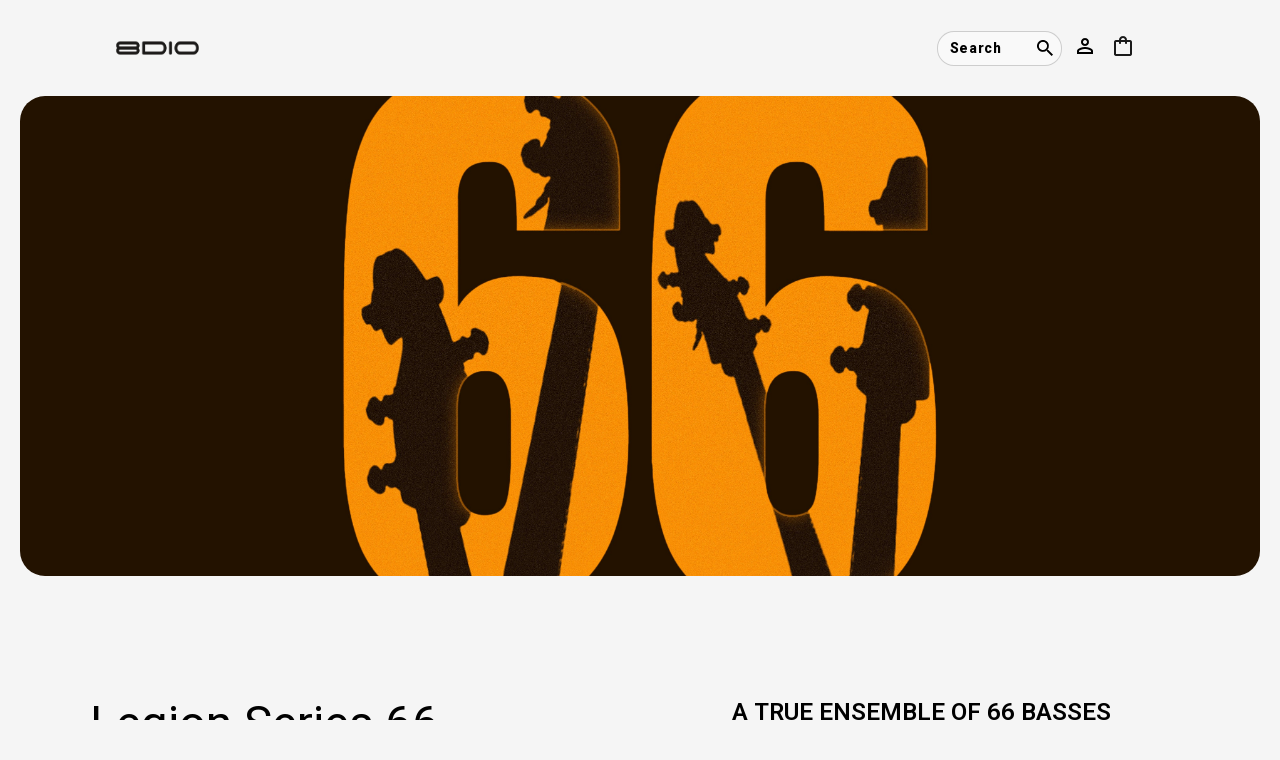

--- FILE ---
content_type: text/html; charset=utf-8
request_url: https://8dio.com/products/legion-series-66-basses
body_size: 82600
content:

<!doctype html>
<html class="no-js supports-no-cookies" lang="en">
<head>
	<script id="pandectes-rules">   /* PANDECTES-GDPR: DO NOT MODIFY AUTO GENERATED CODE OF THIS SCRIPT */      window.PandectesSettings = {"store":{"plan":"plus","theme":"10182023 New Search: Eightdio-shopify-theme","primaryLocale":"en","adminMode":false},"tsPublished":1698381638,"declaration":{"showPurpose":false,"showProvider":false,"showDateGenerated":false},"language":{"languageMode":"Single","fallbackLanguage":"en","languageDetection":"browser","languagesSupported":[]},"texts":{"managed":{"headerText":{"en":"We respect your privacy"},"consentText":{"en":"This website uses cookies to ensure you get the best experience."},"dismissButtonText":{"en":"Ok"},"linkText":{"en":"Learn more"},"imprintText":{"en":"Imprint"},"preferencesButtonText":{"en":"Preferences"},"allowButtonText":{"en":"Accept"},"denyButtonText":{"en":"Decline"},"leaveSiteButtonText":{"en":"Leave this site"},"cookiePolicyText":{"en":"Cookie policy"},"preferencesPopupTitleText":{"en":"Manage consent preferences"},"preferencesPopupIntroText":{"en":"We use cookies to optimize website functionality, analyze the performance, and provide personalized experience to you. Some cookies are essential to make the website operate and function correctly. Those cookies cannot be disabled. In this window you can manage your preference of cookies."},"preferencesPopupCloseButtonText":{"en":"Close"},"preferencesPopupAcceptAllButtonText":{"en":"Accept all"},"preferencesPopupRejectAllButtonText":{"en":"Reject all"},"preferencesPopupSaveButtonText":{"en":"Save preferences"},"accessSectionTitleText":{"en":"Data portability"},"accessSectionParagraphText":{"en":"You have the right to request access to your data at any time."},"rectificationSectionTitleText":{"en":"Data Rectification"},"rectificationSectionParagraphText":{"en":"You have the right to request your data to be updated whenever you think it is appropriate."},"erasureSectionTitleText":{"en":"Right to be forgotten"},"erasureSectionParagraphText":{"en":"You have the right to ask all your data to be erased. After that, you will no longer be able to access your account."},"declIntroText":{"en":"We use cookies to optimize website functionality, analyze the performance, and provide personalized experience to you. Some cookies are essential to make the website operate and function correctly. Those cookies cannot be disabled. In this window you can manage your preference of cookies."}},"categories":{"strictlyNecessaryCookiesTitleText":{"en":"Strictly necessary cookies"},"functionalityCookiesTitleText":{"en":"Functional cookies"},"performanceCookiesTitleText":{"en":"Performance cookies"},"targetingCookiesTitleText":{"en":"Targeting cookies"},"unclassifiedCookiesTitleText":{"en":"Unclassified cookies"},"strictlyNecessaryCookiesDescriptionText":{"en":"These cookies are essential in order to enable you to move around the website and use its features, such as accessing secure areas of the website. The website cannot function properly without these cookies."},"functionalityCookiesDescriptionText":{"en":"These cookies enable the site to provide enhanced functionality and personalisation. They may be set by us or by third party providers whose services we have added to our pages. If you do not allow these cookies then some or all of these services may not function properly."},"performanceCookiesDescriptionText":{"en":"These cookies enable us to monitor and improve the performance of our website. For example, they allow us to count visits, identify traffic sources and see which parts of the site are most popular."},"targetingCookiesDescriptionText":{"en":"These cookies may be set through our site by our advertising partners. They may be used by those companies to build a profile of your interests and show you relevant adverts on other sites.    They do not store directly personal information, but are based on uniquely identifying your browser and internet device. If you do not allow these cookies, you will experience less targeted advertising."},"unclassifiedCookiesDescriptionText":{"en":"Unclassified cookies are cookies that we are in the process of classifying, together with the providers of individual cookies."}},"auto":{"declName":{"en":"Name"},"declPath":{"en":"Path"},"declType":{"en":"Type"},"declDomain":{"en":"Domain"},"declPurpose":{"en":"Purpose"},"declProvider":{"en":"Provider"},"declRetention":{"en":"Retention"},"declFirstParty":{"en":"First-party"},"declThirdParty":{"en":"Third-party"},"declSeconds":{"en":"seconds"},"declMinutes":{"en":"minutes"},"declHours":{"en":"hours"},"declDays":{"en":"days"},"declMonths":{"en":"months"},"declYears":{"en":"years"},"declSession":{"en":"Session"},"cookiesDetailsText":{"en":"Cookies details"},"preferencesPopupAlwaysAllowedText":{"en":"Always allowed"},"submitButton":{"en":"Submit"},"submittingButton":{"en":"Submitting..."},"cancelButton":{"en":"Cancel"},"guestsSupportInfoText":{"en":"Please login with your customer account to further proceed."},"guestsSupportEmailPlaceholder":{"en":"E-mail address"},"guestsSupportEmailValidationError":{"en":"Email is not valid"},"guestsSupportEmailSuccessTitle":{"en":"Thank you for your request"},"guestsSupportEmailFailureTitle":{"en":"A problem occurred"},"guestsSupportEmailSuccessMessage":{"en":"If you are registered as a customer of this store, you will soon receive an email with instructions on how to proceed."},"guestsSupportEmailFailureMessage":{"en":"Your request was not submitted. Please try again and if problem persists, contact store owner for assistance."},"confirmationSuccessTitle":{"en":"Your request is verified"},"confirmationFailureTitle":{"en":"A problem occurred"},"confirmationSuccessMessage":{"en":"We will soon get back to you as to your request."},"confirmationFailureMessage":{"en":"Your request was not verified. Please try again and if problem persists, contact store owner for assistance"},"consentSectionTitleText":{"en":"Your cookie consent"},"consentSectionNoConsentText":{"en":"You have not consented to the cookies policy of this website."},"consentSectionConsentedText":{"en":"You consented to the cookies policy of this website on"},"consentStatus":{"en":"Consent preference"},"consentDate":{"en":"Consent date"},"consentId":{"en":"Consent ID"},"consentSectionChangeConsentActionText":{"en":"Change consent preference"},"accessSectionGDPRRequestsActionText":{"en":"Data subject requests"},"accessSectionAccountInfoActionText":{"en":"Personal data"},"accessSectionOrdersRecordsActionText":{"en":"Orders"},"accessSectionDownloadReportActionText":{"en":"Request export"},"rectificationCommentPlaceholder":{"en":"Describe what you want to be updated"},"rectificationCommentValidationError":{"en":"Comment is required"},"rectificationSectionEditAccountActionText":{"en":"Request an update"},"erasureSectionRequestDeletionActionText":{"en":"Request personal data deletion"}}},"library":{"previewMode":false,"fadeInTimeout":0,"defaultBlocked":0,"showLink":true,"showImprintLink":false,"enabled":true,"cookie":{"name":"_pandectes_gdpr","expiryDays":365,"secure":true},"dismissOnScroll":false,"dismissOnWindowClick":false,"dismissOnTimeout":false,"palette":{"popup":{"background":"#FFFFFF","backgroundForCalculations":{"a":1,"b":255,"g":255,"r":255},"text":"#000000"},"button":{"background":"transparent","backgroundForCalculations":{"a":1,"b":255,"g":255,"r":255},"text":"#000000","textForCalculation":{"a":1,"b":0,"g":0,"r":0},"border":"#000000"}},"content":{"href":"https://8dio-com.myshopify.com/policies/privacy-policy","close":"&#10005;","target":"","logo":"<img class=\"cc-banner-logo\" height=\"40\" width=\"40\" src=\"https://cdn.shopify.com/s/files/1/0583/9814/6760/t/61/assets/pandectes-logo.png?v=1697658289\" alt=\"8dio.com\" />"},"window":"<div role=\"dialog\" aria-live=\"polite\" aria-label=\"cookieconsent\" aria-describedby=\"cookieconsent:desc\" id=\"pandectes-banner\" class=\"cc-window-wrapper cc-top-wrapper\"><div class=\"pd-cookie-banner-window cc-window {{classes}}\"><!--googleoff: all-->{{children}}<!--googleon: all--></div></div>","compliance":{"custom":"<div class=\"cc-compliance cc-highlight\">{{preferences}}{{allow}}</div>"},"type":"custom","layouts":{"basic":"{{logo}}{{messagelink}}{{compliance}}{{close}}"},"position":"top","theme":"wired","revokable":false,"animateRevokable":false,"static":false,"autoAttach":true,"hasTransition":true,"blacklistPage":[""]},"geolocation":{"brOnly":true,"caOnly":true,"euOnly":true},"dsr":{"guestsSupport":false,"accessSectionDownloadReportAuto":false},"banner":{"resetTs":1658903073,"extraCss":"        .cc-banner-logo {max-width: 24em!important;}    @media(min-width: 768px) {.cc-window.cc-floating{max-width: 24em!important;width: 24em!important;}}    .cc-message, .cc-header, .cc-logo {text-align: left}    .cc-window-wrapper{z-index: 2147483647;}    .cc-window{z-index: 2147483647;font-family: inherit;}    .cc-header{font-family: inherit;}    .pd-cp-ui{font-family: inherit; background-color: #FFFFFF;color:#000000;}    button.pd-cp-btn, a.pd-cp-btn{}    input + .pd-cp-preferences-slider{background-color: rgba(0, 0, 0, 0.3)}    .pd-cp-scrolling-section::-webkit-scrollbar{background-color: rgba(0, 0, 0, 0.3)}    input:checked + .pd-cp-preferences-slider{background-color: rgba(0, 0, 0, 1)}    .pd-cp-scrolling-section::-webkit-scrollbar-thumb {background-color: rgba(0, 0, 0, 1)}    .pd-cp-ui-close{color:#000000;}    .pd-cp-preferences-slider:before{background-color: #FFFFFF}    .pd-cp-title:before {border-color: #000000!important}    .pd-cp-preferences-slider{background-color:#000000}    .pd-cp-toggle{color:#000000!important}    @media(max-width:699px) {.pd-cp-ui-close-top svg {fill: #000000}}    .pd-cp-toggle:hover,.pd-cp-toggle:visited,.pd-cp-toggle:active{color:#000000!important}    .pd-cookie-banner-window {box-shadow: 0 0 18px rgb(0 0 0 / 20%);}  ","customJavascript":null,"showPoweredBy":false,"hybridStrict":false,"cookiesBlockedByDefault":"0","isActive":true,"implicitSavePreferences":false,"cookieIcon":false,"blockBots":false,"showCookiesDetails":true,"hasTransition":true,"blockingPage":false,"showOnlyLandingPage":false,"leaveSiteUrl":"https://www.google.com","linkRespectStoreLang":false},"cookies":{"0":[{"name":"cart_currency","domain":"8dio.com","path":"/","provider":"Shopify","firstParty":true,"retention":"1 year(s)","expires":1,"unit":"declYears","purpose":{"en":"The cookie is necessary for the secure checkout and payment function on the website. This function is provided by shopify.com."}},{"name":"secure_customer_sig","domain":"8dio.com","path":"/","provider":"Shopify","firstParty":true,"retention":"1 year(s)","expires":1,"unit":"declYears","purpose":{"en":"Used in connection with customer login."}},{"name":"_secure_session_id","domain":"8dio.com","path":"/","provider":"Shopify","firstParty":true,"retention":"1 year(s)","expires":1,"unit":"declYears","purpose":{"en":"Used in connection with navigation through a storefront."}},{"name":"shopify_pay_redirect","domain":"8dio.com","path":"/","provider":"Shopify","firstParty":true,"retention":"1 year(s)","expires":1,"unit":"declYears","purpose":{"en":"The cookie is necessary for the secure checkout and payment function on the website. This function is provided by shopify.com."}}],"1":[{"name":"_shopify_sa_t","domain":".8dio.com","path":"/","provider":"Shopify","firstParty":true,"retention":"1 year(s)","expires":1,"unit":"declYears","purpose":{"en":"Shopify analytics relating to marketing & referrals."}},{"name":"_y","domain":".8dio.com","path":"/","provider":"Shopify","firstParty":true,"retention":"1 year(s)","expires":1,"unit":"declYears","purpose":{"en":"Shopify analytics."}},{"name":"_shopify_s","domain":".8dio.com","path":"/","provider":"Shopify","firstParty":true,"retention":"1 year(s)","expires":1,"unit":"declYears","purpose":{"en":"Shopify analytics."}},{"name":"_landing_page","domain":".8dio.com","path":"/","provider":"Shopify","firstParty":true,"retention":"1 year(s)","expires":1,"unit":"declYears","purpose":{"en":"Tracks landing pages."}},{"name":"_s","domain":".8dio.com","path":"/","provider":"Shopify","firstParty":true,"retention":"1 year(s)","expires":1,"unit":"declYears","purpose":{"en":"Shopify analytics."}},{"name":"_shopify_sa_p","domain":".8dio.com","path":"/","provider":"Shopify","firstParty":true,"retention":"1 year(s)","expires":1,"unit":"declYears","purpose":{"en":"Shopify analytics relating to marketing & referrals."}},{"name":"_orig_referrer","domain":".8dio.com","path":"/","provider":"Shopify","firstParty":true,"retention":"1 year(s)","expires":1,"unit":"declYears","purpose":{"en":"Tracks landing pages."}},{"name":"_shopify_y","domain":".8dio.com","path":"/","provider":"Shopify","firstParty":true,"retention":"1 year(s)","expires":1,"unit":"declYears","purpose":{"en":"Shopify analytics."}}],"2":[{"name":"_ga","domain":".8dio.com","path":"/","provider":"Google","firstParty":true,"retention":"1 year(s)","expires":1,"unit":"declYears","purpose":{"en":"Cookie is set by Google Analytics with unknown functionality"}},{"name":"_gat","domain":".8dio.com","path":"/","provider":"Google","firstParty":true,"retention":"1 year(s)","expires":1,"unit":"declYears","purpose":{"en":"Cookie is placed by Google Analytics to filter requests from bots."}},{"name":"_gid","domain":".8dio.com","path":"/","provider":"Google","firstParty":true,"retention":"1 year(s)","expires":1,"unit":"declYears","purpose":{"en":"Cookie is placed by Google Analytics to count and track pageviews."}}],"4":[],"8":[{"name":"__zlcmid","domain":".8dio.com","path":"/","provider":"Unknown","firstParty":true,"retention":"1 year(s)","expires":1,"unit":"declYears","purpose":{"en":""}},{"name":"_ga_EC7QWF2670","domain":".8dio.com","path":"/","provider":"Unknown","firstParty":true,"retention":"1 year(s)","expires":1,"unit":"declYears","purpose":{"en":""}},{"name":"localization","domain":"8dio.com","path":"/","provider":"Unknown","firstParty":true,"retention":"1 year(s)","expires":1,"unit":"declYears","purpose":{"en":""}}]},"blocker":{"isActive":false,"googleConsentMode":{"id":"","analyticsId":"","isActive":false,"adStorageCategory":4,"analyticsStorageCategory":2,"personalizationStorageCategory":1,"functionalityStorageCategory":1,"customEvent":true,"securityStorageCategory":0,"redactData":true,"urlPassthrough":false},"facebookPixel":{"id":"","isActive":false,"ldu":false},"rakuten":{"isActive":false,"cmp":false,"ccpa":false},"defaultBlocked":0,"patterns":{"whiteList":[],"blackList":{"1":[],"2":[],"4":[],"8":[]},"iframesWhiteList":[],"iframesBlackList":{"1":[],"2":[],"4":[],"8":[]},"beaconsWhiteList":[],"beaconsBlackList":{"1":[],"2":[],"4":[],"8":[]}}}}      !function(){"use strict";window.PandectesRules=window.PandectesRules||{},window.PandectesRules.manualBlacklist={1:[],2:[],4:[]},window.PandectesRules.blacklistedIFrames={1:[],2:[],4:[]},window.PandectesRules.blacklistedCss={1:[],2:[],4:[]},window.PandectesRules.blacklistedBeacons={1:[],2:[],4:[]};var e="javascript/blocked",t="_pandectes_gdpr";function n(e){return new RegExp(e.replace(/[/\\.+?$()]/g,"\\$&").replace("*","(.*)"))}var r=function(e){try{return JSON.parse(e)}catch(e){return!1}},a=function(e){var t=arguments.length>1&&void 0!==arguments[1]?arguments[1]:"log",n=new URLSearchParams(window.location.search);n.get("log")&&console[t]("PandectesRules: ".concat(e))};function i(e,t){var n=Object.keys(e);if(Object.getOwnPropertySymbols){var r=Object.getOwnPropertySymbols(e);t&&(r=r.filter((function(t){return Object.getOwnPropertyDescriptor(e,t).enumerable}))),n.push.apply(n,r)}return n}function s(e){for(var t=1;t<arguments.length;t++){var n=null!=arguments[t]?arguments[t]:{};t%2?i(Object(n),!0).forEach((function(t){o(e,t,n[t])})):Object.getOwnPropertyDescriptors?Object.defineProperties(e,Object.getOwnPropertyDescriptors(n)):i(Object(n)).forEach((function(t){Object.defineProperty(e,t,Object.getOwnPropertyDescriptor(n,t))}))}return e}function o(e,t,n){return t in e?Object.defineProperty(e,t,{value:n,enumerable:!0,configurable:!0,writable:!0}):e[t]=n,e}function c(e,t){return function(e){if(Array.isArray(e))return e}(e)||function(e,t){var n=null==e?null:"undefined"!=typeof Symbol&&e[Symbol.iterator]||e["@@iterator"];if(null==n)return;var r,a,i=[],s=!0,o=!1;try{for(n=n.call(e);!(s=(r=n.next()).done)&&(i.push(r.value),!t||i.length!==t);s=!0);}catch(e){o=!0,a=e}finally{try{s||null==n.return||n.return()}finally{if(o)throw a}}return i}(e,t)||u(e,t)||function(){throw new TypeError("Invalid attempt to destructure non-iterable instance.\nIn order to be iterable, non-array objects must have a [Symbol.iterator]() method.")}()}function l(e){return function(e){if(Array.isArray(e))return d(e)}(e)||function(e){if("undefined"!=typeof Symbol&&null!=e[Symbol.iterator]||null!=e["@@iterator"])return Array.from(e)}(e)||u(e)||function(){throw new TypeError("Invalid attempt to spread non-iterable instance.\nIn order to be iterable, non-array objects must have a [Symbol.iterator]() method.")}()}function u(e,t){if(e){if("string"==typeof e)return d(e,t);var n=Object.prototype.toString.call(e).slice(8,-1);return"Object"===n&&e.constructor&&(n=e.constructor.name),"Map"===n||"Set"===n?Array.from(e):"Arguments"===n||/^(?:Ui|I)nt(?:8|16|32)(?:Clamped)?Array$/.test(n)?d(e,t):void 0}}function d(e,t){(null==t||t>e.length)&&(t=e.length);for(var n=0,r=new Array(t);n<t;n++)r[n]=e[n];return r}var f="Pandectes"===window.navigator.userAgent;a("userAgent -> ".concat(window.navigator.userAgent.substring(0,50)));var p=function(){var e,n=arguments.length>0&&void 0!==arguments[0]?arguments[0]:t,a="; "+document.cookie,i=a.split("; "+n+"=");if(i.length<2)e={};else{var s=i.pop(),o=s.split(";");e=window.atob(o.shift())}var c=r(e);return!1!==c?c:e}(),g=window.PandectesSettings,y=g.banner.isActive,h=g.blocker.defaultBlocked,m=p&&null!==p.preferences&&void 0!==p.preferences?p.preferences:null,b=y?null===m?h:m:0,v={1:0==(1&b),2:0==(2&b),4:0==(4&b)},w=window.PandectesSettings.blocker.patterns,k=w.blackList,L=w.whiteList,P=w.iframesBlackList,S=w.iframesWhiteList,A=w.beaconsBlackList,C=w.beaconsWhiteList,_={blackList:[],whiteList:[],iframesBlackList:{1:[],2:[],4:[],8:[]},iframesWhiteList:[],beaconsBlackList:{1:[],2:[],4:[],8:[]},beaconsWhiteList:[]};[1,2,4].map((function(e){var t;v[e]||((t=_.blackList).push.apply(t,l(k[e].length?k[e].map(n):[])),_.iframesBlackList[e]=P[e].length?P[e].map(n):[],_.beaconsBlackList[e]=A[e].length?A[e].map(n):[])})),_.whiteList=L.length?L.map(n):[],_.iframesWhiteList=S.length?S.map(n):[],_.beaconsWhiteList=C.length?C.map(n):[];var B={scripts:[],iframes:{1:[],2:[],4:[]},beacons:{1:[],2:[],4:[]},css:{1:[],2:[],4:[]}},O=function(t,n){return t&&(!n||n!==e)&&(!_.blackList||_.blackList.some((function(e){return e.test(t)})))&&(!_.whiteList||_.whiteList.every((function(e){return!e.test(t)})))},I=function(e,t){var n=_.iframesBlackList[t],r=_.iframesWhiteList;return e&&(!n||n.some((function(t){return t.test(e)})))&&(!r||r.every((function(t){return!t.test(e)})))},E=function(e,t){var n=_.beaconsBlackList[t],r=_.beaconsWhiteList;return e&&(!n||n.some((function(t){return t.test(e)})))&&(!r||r.every((function(t){return!t.test(e)})))},j=new MutationObserver((function(e){for(var t=0;t<e.length;t++)for(var n=e[t].addedNodes,r=0;r<n.length;r++){var a=n[r],i=a.dataset&&a.dataset.cookiecategory;if(1===a.nodeType&&"LINK"===a.tagName){var s=a.dataset&&a.dataset.href;if(s&&i)switch(i){case"functionality":case"C0001":B.css[1].push(s);break;case"performance":case"C0002":B.css[2].push(s);break;case"targeting":case"C0003":B.css[4].push(s)}}}})),R=new MutationObserver((function(t){for(var n=0;n<t.length;n++)for(var r=t[n].addedNodes,a=function(t){var n=r[t],a=n.src||n.dataset&&n.dataset.src,i=n.dataset&&n.dataset.cookiecategory;if(1===n.nodeType&&"IFRAME"===n.tagName){if(a){var s=!1;I(a,1)||"functionality"===i||"C0001"===i?(s=!0,B.iframes[1].push(a)):I(a,2)||"performance"===i||"C0002"===i?(s=!0,B.iframes[2].push(a)):(I(a,4)||"targeting"===i||"C0003"===i)&&(s=!0,B.iframes[4].push(a)),s&&(n.removeAttribute("src"),n.setAttribute("data-src",a))}}else if(1===n.nodeType&&"IMG"===n.tagName){if(a){var o=!1;E(a,1)?(o=!0,B.beacons[1].push(a)):E(a,2)?(o=!0,B.beacons[2].push(a)):E(a,4)&&(o=!0,B.beacons[4].push(a)),o&&(n.removeAttribute("src"),n.setAttribute("data-src",a))}}else if(1===n.nodeType&&"LINK"===n.tagName){var c=n.dataset&&n.dataset.href;if(c&&i)switch(i){case"functionality":case"C0001":B.css[1].push(c);break;case"performance":case"C0002":B.css[2].push(c);break;case"targeting":case"C0003":B.css[4].push(c)}}else if(1===n.nodeType&&"SCRIPT"===n.tagName){var l=n.type,u=!1;if(O(a,l))u=!0;else if(a&&i)switch(i){case"functionality":case"C0001":u=!0,window.PandectesRules.manualBlacklist[1].push(a);break;case"performance":case"C0002":u=!0,window.PandectesRules.manualBlacklist[2].push(a);break;case"targeting":case"C0003":u=!0,window.PandectesRules.manualBlacklist[4].push(a)}if(u){B.scripts.push([n,l]),n.type=e;n.addEventListener("beforescriptexecute",(function t(r){n.getAttribute("type")===e&&r.preventDefault(),n.removeEventListener("beforescriptexecute",t)})),n.parentElement&&n.parentElement.removeChild(n)}}},i=0;i<r.length;i++)a(i)})),T=document.createElement,x={src:Object.getOwnPropertyDescriptor(HTMLScriptElement.prototype,"src"),type:Object.getOwnPropertyDescriptor(HTMLScriptElement.prototype,"type")};window.PandectesRules.unblockCss=function(e){var t=B.css[e]||[];t.length&&a("Unblocking CSS for ".concat(e)),t.forEach((function(e){var t=document.querySelector('link[data-href^="'.concat(e,'"]'));t.removeAttribute("data-href"),t.href=e})),B.css[e]=[]},window.PandectesRules.unblockIFrames=function(e){var t=B.iframes[e]||[];t.length&&a("Unblocking IFrames for ".concat(e)),_.iframesBlackList[e]=[],t.forEach((function(e){var t=document.querySelector('iframe[data-src^="'.concat(e,'"]'));t.removeAttribute("data-src"),t.src=e})),B.iframes[e]=[]},window.PandectesRules.unblockBeacons=function(e){var t=B.beacons[e]||[];t.length&&a("Unblocking Beacons for ".concat(e)),_.beaconsBlackList[e]=[],t.forEach((function(e){var t=document.querySelector('img[data-src^="'.concat(e,'"]'));t.removeAttribute("data-src"),t.src=e})),B.beacons[e]=[]},window.PandectesRules.unblockInlineScripts=function(e){var t=1===e?"functionality":2===e?"performance":"targeting";document.querySelectorAll('script[type="javascript/blocked"][data-cookiecategory="'.concat(t,'"]')).forEach((function(e){var t=e.textContent;e.parentNode.removeChild(e);var n=document.createElement("script");n.type="text/javascript",n.textContent=t,document.body.appendChild(n)}))},window.PandectesRules.unblock=function(e){e.length<1?(_.blackList=[],_.whiteList=[],_.iframesBlackList=[],_.iframesWhiteList=[]):(_.blackList&&(_.blackList=_.blackList.filter((function(t){return e.every((function(e){return"string"==typeof e?!t.test(e):e instanceof RegExp?t.toString()!==e.toString():void 0}))}))),_.whiteList&&(_.whiteList=[].concat(l(_.whiteList),l(e.map((function(e){if("string"==typeof e){var t=".*"+n(e)+".*";if(_.whiteList.every((function(e){return e.toString()!==t.toString()})))return new RegExp(t)}else if(e instanceof RegExp&&_.whiteList.every((function(t){return t.toString()!==e.toString()})))return e;return null})).filter(Boolean)))));var t=0;l(B.scripts).forEach((function(e,n){var r=c(e,2),a=r[0],i=r[1];if(function(e){var t=e.getAttribute("src");return _.blackList&&_.blackList.every((function(e){return!e.test(t)}))||_.whiteList&&_.whiteList.some((function(e){return e.test(t)}))}(a)){for(var s=document.createElement("script"),o=0;o<a.attributes.length;o++){var l=a.attributes[o];"src"!==l.name&&"type"!==l.name&&s.setAttribute(l.name,a.attributes[o].value)}s.setAttribute("src",a.src),s.setAttribute("type",i||"application/javascript"),document.head.appendChild(s),B.scripts.splice(n-t,1),t++}})),0==_.blackList.length&&0===_.iframesBlackList[1].length&&0===_.iframesBlackList[2].length&&0===_.iframesBlackList[4].length&&0===_.beaconsBlackList[1].length&&0===_.beaconsBlackList[2].length&&0===_.beaconsBlackList[4].length&&(a("Disconnecting observers"),R.disconnect(),j.disconnect())};var N,M,D=window.PandectesSettings.store.adminMode,W=window.PandectesSettings.blocker;N=function(){!function(){var e=window.Shopify.trackingConsent;try{var t=D&&!window.Shopify.AdminBarInjector,n={preferences:0==(1&b)||f||t,analytics:0==(2&b)||f||t,marketing:0==(4&b)||f||t};e.firstPartyMarketingAllowed()===n.marketing&&e.analyticsProcessingAllowed()===n.analytics&&e.preferencesProcessingAllowed()===n.preferences||e.setTrackingConsent(n,(function(e){e&&e.error?a("Shopify.customerPrivacy API - failed to setTrackingConsent"):a("Shopify.customerPrivacy API - setTrackingConsent(".concat(JSON.stringify(n),")"))}))}catch(e){a("Shopify.customerPrivacy API - exception")}}(),function(){var e=window.Shopify.trackingConsent,t=e.currentVisitorConsent();if(W.gpcIsActive&&"CCPA"===e.getRegulation()&&navigator.globalPrivacyControl&&"yes"!==t.sale_of_data){var n={sale_of_data:!1};a("Shopify.customerPrivacy API - globalPrivacyControl is honored."),e.setTrackingConsent(n,(function(e){e&&e.error?a("Shopify.customerPrivacy API - failed to setTrackingConsent({".concat(JSON.stringify(n),")")):a("Shopify.customerPrivacy API - setTrackingConsent(".concat(JSON.stringify(n),")"))}))}}()},M=null,window.Shopify&&window.Shopify.loadFeatures&&window.Shopify.trackingConsent?N():M=setInterval((function(){window.Shopify&&window.Shopify.loadFeatures&&(clearInterval(M),window.Shopify.loadFeatures([{name:"consent-tracking-api",version:"0.1"}],(function(e){e?a("Shopify.customerPrivacy API - failed to load"):(a("Shopify.customerPrivacy API - loaded"),N())})))}),10);var F=window.PandectesSettings,z=F.banner.isActive,U=F.blocker.googleConsentMode,q=U.isActive,J=U.customEvent,H=U.redactData,$=U.urlPassthrough,G=U.adStorageCategory,K=U.analyticsStorageCategory,V=U.functionalityStorageCategory,Y=U.personalizationStorageCategory,Q=U.securityStorageCategory;function X(){window.dataLayer.push(arguments)}window.dataLayer=window.dataLayer||[];var Z,ee,te={hasInitialized:!1,ads_data_redaction:!1,url_passthrough:!1,storage:{ad_storage:"granted",analytics_storage:"granted",functionality_storage:"granted",personalization_storage:"granted",security_storage:"granted",wait_for_update:500}};if(z&&q){var ne=0==(b&G)?"granted":"denied",re=0==(b&K)?"granted":"denied",ae=0==(b&V)?"granted":"denied",ie=0==(b&Y)?"granted":"denied",se=0==(b&Q)?"granted":"denied";te.hasInitialized=!0,te.ads_data_redaction="denied"===ne&&H,te.url_passthrough=$,te.storage.ad_storage=ne,te.storage.analytics_storage=re,te.storage.functionality_storage=ae,te.storage.personalization_storage=ie,te.storage.security_storage=se,te.ads_data_redaction&&X("set","ads_data_redaction",te.ads_data_redaction),te.url_passthrough&&X("set","url_passthrough",te.url_passthrough),X("consent","default",te.storage),J&&(ee=7===(Z=b)?"deny":0===Z?"allow":"mixed",window.dataLayer.push({event:"Pandectes_Consent_Update",pandectes_status:ee,pandectes_categories:{C0000:"allow",C0001:v[1]?"allow":"deny",C0002:v[2]?"allow":"deny",C0003:v[4]?"allow":"deny"}})),a("Google consent mode initialized")}window.PandectesRules.gcm=te;var oe=window.PandectesSettings,ce=oe.banner.isActive,le=oe.blocker.isActive;a("Blocker -> "+(le?"Active":"Inactive")),a("Banner -> "+(ce?"Active":"Inactive")),a("ActualPrefs -> "+b);var ue=null===m&&/\/checkouts\//.test(window.location.pathname);0!==b&&!1===f&&le&&!ue?(a("Blocker will execute"),document.createElement=function(){for(var t=arguments.length,n=new Array(t),r=0;r<t;r++)n[r]=arguments[r];if("script"!==n[0].toLowerCase())return T.bind?T.bind(document).apply(void 0,n):T;var a=T.bind(document).apply(void 0,n);try{Object.defineProperties(a,{src:s(s({},x.src),{},{set:function(t){O(t,a.type)&&x.type.set.call(this,e),x.src.set.call(this,t)}}),type:s(s({},x.type),{},{get:function(){var t=x.type.get.call(this);return t===e||O(this.src,t)?null:t},set:function(t){var n=O(a.src,a.type)?e:t;x.type.set.call(this,n)}})}),a.setAttribute=function(t,n){if("type"===t){var r=O(a.src,a.type)?e:n;x.type.set.call(a,r)}else"src"===t?(O(n,a.type)&&x.type.set.call(a,e),x.src.set.call(a,n)):HTMLScriptElement.prototype.setAttribute.call(a,t,n)}}catch(e){console.warn("Yett: unable to prevent script execution for script src ",a.src,".\n",'A likely cause would be because you are using a third-party browser extension that monkey patches the "document.createElement" function.')}return a},R.observe(document.documentElement,{childList:!0,subtree:!0}),j.observe(document.documentElement,{childList:!0,subtree:!0})):a("Blocker will not execute")}();
</script>
	
	
  <meta charset="utf-8">
  <meta http-equiv="X-UA-Compatible" content="IE=edge,chrome=1">
  <meta name="viewport" content="width=device-width, initial-scale=1.0, height=device-height, minimum-scale=1.0">
  <meta name="referrer" content="origin">
  <meta name="viewport" content="width=device-width,initial-scale=1">
  <meta name="theme-color" content="#c4cdd5">
  <link rel="canonical" href="https://8dio.com/products/legion-series-66-basses">
  <link rel="preconnect" href="https://fonts.googleapis.com">
  <link rel="preconnect" href="https://fonts.gstatic.com" crossorigin>

  <script type="text/javascript">
    WebFontConfig = {
      google: { families: [
          'Roboto:wght@100;200;300;400;500;600;700;800;900'
        ]
      }
    };
    (function() {
      var wf = document.createElement('script');
      wf.src = 'https://ajax.googleapis.com/ajax/libs/webfont/1/webfont.js';
      wf.type = 'text/javascript';
      wf.async = 'true';
      var s = document.getElementsByTagName('script')[0];
      s.parentNode.insertBefore(wf, s);
    })();
  </script>

  <script
  src="https://code.jquery.com/jquery-3.1.0.min.js"
  integrity="sha256-cCueBR6CsyA4/9szpPfrX3s49M9vUU5BgtiJj06wt/s="
  crossorigin="anonymous"></script><link rel="shortcut icon" href="//8dio.com/cdn/shop/files/8diofav2_32x32.png?v=1731693047" type="image/png"><link rel="shortcut icon" href="//8dio.com/cdn/shop/t/61/assets/favicon.png?v=115163850406852424281697658289" type="image/png"><title>Legion Series: 66 Basses - 8Dio Epic Bass Ensemble for Kontakt VST
&ndash; 8dio.com</title><meta name="description" content="8Dio Legion Series: 66 Basses for Kontakt (VST, AU, AAX) is the largest Symphonic/Orchestral Bass ensemble ever sampled. 66 Basses contains standard articulations (Sustains, Shorts, Arcs, Effects, Bends, etc) and unique articulations (Dynamic Waves, Clusters, BPM-based Ostinatos, FX, etc) as well as 50 analog synths.">
  


<meta property="og:site_name" content="8dio.com">
<meta property="og:url" content="https://8dio.com/products/legion-series-66-basses">
<meta property="og:title" content="Legion Series 66 Basses">
<meta property="og:type" content="product">
<meta property="og:description" content="8Dio Legion Series: 66 Basses for Kontakt (VST, AU, AAX) is the largest Symphonic/Orchestral Bass ensemble ever sampled. 66 Basses contains standard articulations (Sustains, Shorts, Arcs, Effects, Bends, etc) and unique articulations (Dynamic Waves, Clusters, BPM-based Ostinatos, FX, etc) as well as 50 analog synths."><meta property="product:availability" content="instock">
  <meta property="product:price:amount" content="69">
  <meta property="product:price:currency" content="USD"><meta property="og:image" content="http://8dio.com/cdn/shop/files/66bassbanner2.jpg?v=1730170972">
      <meta property="og:image:secure_url" content="https://8dio.com/cdn/shop/files/66bassbanner2.jpg?v=1730170972">
      <meta property="og:image:width" content="1298">
      <meta property="og:image:height" content="1092">
      <meta property="og:image:alt" content="collection banner"><meta property="og:image" content="http://8dio.com/cdn/shop/files/66bassgrids.jpg?v=1730170972">
      <meta property="og:image:secure_url" content="https://8dio.com/cdn/shop/files/66bassgrids.jpg?v=1730170972">
      <meta property="og:image:width" content="621">
      <meta property="og:image:height" content="1033">
      <meta property="og:image:alt" content="collection grid"><meta property="og:image" content="http://8dio.com/cdn/shop/files/66hero.jpg?v=1730228296">
      <meta property="og:image:secure_url" content="https://8dio.com/cdn/shop/files/66hero.jpg?v=1730228296">
      <meta property="og:image:width" content="3960">
      <meta property="og:image:height" content="1545">
      <meta property="og:image:alt" content="pdp hero">

<meta name="twitter:site" content="@8dio">
<meta name="twitter:card" content="summary_large_image">
<meta name="twitter:title" content="Legion Series 66 Basses">
<meta name="twitter:description" content="8Dio Legion Series: 66 Basses for Kontakt (VST, AU, AAX) is the largest Symphonic/Orchestral Bass ensemble ever sampled. 66 Basses contains standard articulations (Sustains, Shorts, Arcs, Effects, Bends, etc) and unique articulations (Dynamic Waves, Clusters, BPM-based Ostinatos, FX, etc) as well as 50 analog synths.">

  
<link type="text/css" href="//8dio.com/cdn/shop/t/61/assets/layout.theme.css?v=10497105675453652591697658289" rel="stylesheet"><link type="text/css" href="//8dio.com/cdn/shop/t/61/assets/layout.theme.styleLiquid.scss.css?v=78772167585628687851697658438" rel="stylesheet">
  <style>
  @font-face {
  font-family: Lato;
  font-weight: 700;
  font-style: normal;
  src: url("//8dio.com/cdn/fonts/lato/lato_n7.900f219bc7337bc57a7a2151983f0a4a4d9d5dcf.woff2") format("woff2"),
       url("//8dio.com/cdn/fonts/lato/lato_n7.a55c60751adcc35be7c4f8a0313f9698598612ee.woff") format("woff");
}

  @font-face {
  font-family: Lato;
  font-weight: 400;
  font-style: normal;
  src: url("//8dio.com/cdn/fonts/lato/lato_n4.c3b93d431f0091c8be23185e15c9d1fee1e971c5.woff2") format("woff2"),
       url("//8dio.com/cdn/fonts/lato/lato_n4.d5c00c781efb195594fd2fd4ad04f7882949e327.woff") format("woff");
}

@font-face {
  font-family: Lato;
  font-weight: 700;
  font-style: normal;
  src: url("//8dio.com/cdn/fonts/lato/lato_n7.900f219bc7337bc57a7a2151983f0a4a4d9d5dcf.woff2") format("woff2"),
       url("//8dio.com/cdn/fonts/lato/lato_n7.a55c60751adcc35be7c4f8a0313f9698598612ee.woff") format("woff");
}

  @font-face {
  font-family: Lato;
  font-weight: 700;
  font-style: italic;
  src: url("//8dio.com/cdn/fonts/lato/lato_i7.16ba75868b37083a879b8dd9f2be44e067dfbf92.woff2") format("woff2"),
       url("//8dio.com/cdn/fonts/lato/lato_i7.4c07c2b3b7e64ab516aa2f2081d2bb0366b9dce8.woff") format("woff");
}


  :root {
    --color-accent: #c4cdd5;
    --color-body-text: #000000;
    --color-main-background: #f5f5f5;
    --color-border: #808080;

    --font-heading: Lato, sans-serif;
    --font-body: Lato, sans-serif;
    --font-body-weight: 400;
    --font-body-style: normal;
    --font-body-bold-weight: 700;
  }
</style>

  <link href="//8dio.com/cdn/shop/t/61/assets/owl-carousel.css?v=135811814702486391881697658289" rel="stylesheet" type="text/css" media="all" />
  <link href="//8dio.com/cdn/shop/t/61/assets/flexslider.css?v=98937550660614448321697658289" rel="stylesheet" type="text/css" media="all" />
  
  <link rel="preload" href="//8dio.com/cdn/shop/t/61/assets/custom.css?v=106793152084848705001741745793" as="style" onload="this.onload=null;this.rel='stylesheet'">
  <noscript><link rel="stylesheet" href="//8dio.com/cdn/shop/t/61/assets/custom.css?v=106793152084848705001741745793"></noscript>


  <script>
    document.documentElement.className = document.documentElement.className.replace('no-js', '');
    window.theme = {
      strings: {
        addToCart: "Add to Cart",
        soldOut: "Sold Out",
        unavailable: "Unavailable"
      },
      moneyFormat: "${{amount_no_decimals}}"
    };
  </script>

  <script>
  const boostSDAssetFileURL = "\/\/8dio.com\/cdn\/shop\/t\/61\/assets\/boost_sd_assets_file_url.gif?31075";
  window.boostSDAssetFileURL = boostSDAssetFileURL;

  if (window.boostSDAppConfig) {
    window.boostSDAppConfig.generalSettings.custom_js_asset_url = "//8dio.com/cdn/shop/t/61/assets/boost-sd-custom.js?v=160962118398746674481697658437";
    window.boostSDAppConfig.generalSettings.custom_css_asset_url = "//8dio.com/cdn/shop/t/61/assets/boost-sd-custom.css?v=72809539502277619291697658438";
  }

  
</script>

    <script>window.performance && window.performance.mark && window.performance.mark('shopify.content_for_header.start');</script><meta name="facebook-domain-verification" content="zvehvn6ux33g097jq4n5vmsast9wit">
<meta name="facebook-domain-verification" content="610zgbtfsh1nln3cf2d4ebaginn9xk">
<meta name="google-site-verification" content="l9vQeVy77fGWKlTqCM29UUXF_akxhhL_EeHbf_gP5FM">
<meta id="shopify-digital-wallet" name="shopify-digital-wallet" content="/58398146760/digital_wallets/dialog">
<meta name="shopify-checkout-api-token" content="592839ff90e6937a2612d8f3c2be0644">
<meta id="in-context-paypal-metadata" data-shop-id="58398146760" data-venmo-supported="false" data-environment="production" data-locale="en_US" data-paypal-v4="true" data-currency="USD">
<link rel="alternate" type="application/json+oembed" href="https://8dio.com/products/legion-series-66-basses.oembed">
<script async="async" src="/checkouts/internal/preloads.js?locale=en-US"></script>
<link rel="preconnect" href="https://shop.app" crossorigin="anonymous">
<script async="async" src="https://shop.app/checkouts/internal/preloads.js?locale=en-US&shop_id=58398146760" crossorigin="anonymous"></script>
<script id="shopify-features" type="application/json">{"accessToken":"592839ff90e6937a2612d8f3c2be0644","betas":["rich-media-storefront-analytics"],"domain":"8dio.com","predictiveSearch":true,"shopId":58398146760,"locale":"en"}</script>
<script>var Shopify = Shopify || {};
Shopify.shop = "8dio-com.myshopify.com";
Shopify.locale = "en";
Shopify.currency = {"active":"USD","rate":"1.0"};
Shopify.country = "US";
Shopify.theme = {"name":"10182023 New Search: Eightdio-shopify-theme","id":132742217928,"schema_name":"Starter theme","schema_version":"1.0.0","theme_store_id":null,"role":"main"};
Shopify.theme.handle = "null";
Shopify.theme.style = {"id":null,"handle":null};
Shopify.cdnHost = "8dio.com/cdn";
Shopify.routes = Shopify.routes || {};
Shopify.routes.root = "/";</script>
<script type="module">!function(o){(o.Shopify=o.Shopify||{}).modules=!0}(window);</script>
<script>!function(o){function n(){var o=[];function n(){o.push(Array.prototype.slice.apply(arguments))}return n.q=o,n}var t=o.Shopify=o.Shopify||{};t.loadFeatures=n(),t.autoloadFeatures=n()}(window);</script>
<script>
  window.ShopifyPay = window.ShopifyPay || {};
  window.ShopifyPay.apiHost = "shop.app\/pay";
  window.ShopifyPay.redirectState = null;
</script>
<script id="shop-js-analytics" type="application/json">{"pageType":"product"}</script>
<script defer="defer" async type="module" src="//8dio.com/cdn/shopifycloud/shop-js/modules/v2/client.init-shop-cart-sync_C5BV16lS.en.esm.js"></script>
<script defer="defer" async type="module" src="//8dio.com/cdn/shopifycloud/shop-js/modules/v2/chunk.common_CygWptCX.esm.js"></script>
<script type="module">
  await import("//8dio.com/cdn/shopifycloud/shop-js/modules/v2/client.init-shop-cart-sync_C5BV16lS.en.esm.js");
await import("//8dio.com/cdn/shopifycloud/shop-js/modules/v2/chunk.common_CygWptCX.esm.js");

  window.Shopify.SignInWithShop?.initShopCartSync?.({"fedCMEnabled":true,"windoidEnabled":true});

</script>
<script>
  window.Shopify = window.Shopify || {};
  if (!window.Shopify.featureAssets) window.Shopify.featureAssets = {};
  window.Shopify.featureAssets['shop-js'] = {"shop-cart-sync":["modules/v2/client.shop-cart-sync_ZFArdW7E.en.esm.js","modules/v2/chunk.common_CygWptCX.esm.js"],"init-fed-cm":["modules/v2/client.init-fed-cm_CmiC4vf6.en.esm.js","modules/v2/chunk.common_CygWptCX.esm.js"],"shop-button":["modules/v2/client.shop-button_tlx5R9nI.en.esm.js","modules/v2/chunk.common_CygWptCX.esm.js"],"shop-cash-offers":["modules/v2/client.shop-cash-offers_DOA2yAJr.en.esm.js","modules/v2/chunk.common_CygWptCX.esm.js","modules/v2/chunk.modal_D71HUcav.esm.js"],"init-windoid":["modules/v2/client.init-windoid_sURxWdc1.en.esm.js","modules/v2/chunk.common_CygWptCX.esm.js"],"shop-toast-manager":["modules/v2/client.shop-toast-manager_ClPi3nE9.en.esm.js","modules/v2/chunk.common_CygWptCX.esm.js"],"init-shop-email-lookup-coordinator":["modules/v2/client.init-shop-email-lookup-coordinator_B8hsDcYM.en.esm.js","modules/v2/chunk.common_CygWptCX.esm.js"],"init-shop-cart-sync":["modules/v2/client.init-shop-cart-sync_C5BV16lS.en.esm.js","modules/v2/chunk.common_CygWptCX.esm.js"],"avatar":["modules/v2/client.avatar_BTnouDA3.en.esm.js"],"pay-button":["modules/v2/client.pay-button_FdsNuTd3.en.esm.js","modules/v2/chunk.common_CygWptCX.esm.js"],"init-customer-accounts":["modules/v2/client.init-customer-accounts_DxDtT_ad.en.esm.js","modules/v2/client.shop-login-button_C5VAVYt1.en.esm.js","modules/v2/chunk.common_CygWptCX.esm.js","modules/v2/chunk.modal_D71HUcav.esm.js"],"init-shop-for-new-customer-accounts":["modules/v2/client.init-shop-for-new-customer-accounts_ChsxoAhi.en.esm.js","modules/v2/client.shop-login-button_C5VAVYt1.en.esm.js","modules/v2/chunk.common_CygWptCX.esm.js","modules/v2/chunk.modal_D71HUcav.esm.js"],"shop-login-button":["modules/v2/client.shop-login-button_C5VAVYt1.en.esm.js","modules/v2/chunk.common_CygWptCX.esm.js","modules/v2/chunk.modal_D71HUcav.esm.js"],"init-customer-accounts-sign-up":["modules/v2/client.init-customer-accounts-sign-up_CPSyQ0Tj.en.esm.js","modules/v2/client.shop-login-button_C5VAVYt1.en.esm.js","modules/v2/chunk.common_CygWptCX.esm.js","modules/v2/chunk.modal_D71HUcav.esm.js"],"shop-follow-button":["modules/v2/client.shop-follow-button_Cva4Ekp9.en.esm.js","modules/v2/chunk.common_CygWptCX.esm.js","modules/v2/chunk.modal_D71HUcav.esm.js"],"checkout-modal":["modules/v2/client.checkout-modal_BPM8l0SH.en.esm.js","modules/v2/chunk.common_CygWptCX.esm.js","modules/v2/chunk.modal_D71HUcav.esm.js"],"lead-capture":["modules/v2/client.lead-capture_Bi8yE_yS.en.esm.js","modules/v2/chunk.common_CygWptCX.esm.js","modules/v2/chunk.modal_D71HUcav.esm.js"],"shop-login":["modules/v2/client.shop-login_D6lNrXab.en.esm.js","modules/v2/chunk.common_CygWptCX.esm.js","modules/v2/chunk.modal_D71HUcav.esm.js"],"payment-terms":["modules/v2/client.payment-terms_CZxnsJam.en.esm.js","modules/v2/chunk.common_CygWptCX.esm.js","modules/v2/chunk.modal_D71HUcav.esm.js"]};
</script>
<script>(function() {
  var isLoaded = false;
  function asyncLoad() {
    if (isLoaded) return;
    isLoaded = true;
    var urls = ["https:\/\/d1owz8ug8bf83z.cloudfront.net\/laundry-symbols\/\/js\/pdfgenerator.js?shop=8dio-com.myshopify.com","\/\/cdn.shopify.com\/proxy\/e8765820602670efcc5f47fae1b19cf70525d9403427af45ab809ed61ddc427d\/s.pandect.es\/scripts\/pandectes-core.js?shop=8dio-com.myshopify.com\u0026sp-cache-control=cHVibGljLCBtYXgtYWdlPTkwMA","https:\/\/cdn.shopify.com\/s\/files\/1\/0583\/9814\/6760\/t\/50\/assets\/pop_58398146760.js?v=1661793538\u0026shop=8dio-com.myshopify.com","https:\/\/cdn-bundler.nice-team.net\/app\/js\/bundler.js?shop=8dio-com.myshopify.com","https:\/\/tools.luckyorange.com\/core\/lo.js?site-id=eb0179db\u0026shop=8dio-com.myshopify.com"];
    for (var i = 0; i < urls.length; i++) {
      var s = document.createElement('script');
      s.type = 'text/javascript';
      s.async = true;
      s.src = urls[i];
      var x = document.getElementsByTagName('script')[0];
      x.parentNode.insertBefore(s, x);
    }
  };
  if(window.attachEvent) {
    window.attachEvent('onload', asyncLoad);
  } else {
    window.addEventListener('load', asyncLoad, false);
  }
})();</script>
<script id="__st">var __st={"a":58398146760,"offset":-28800,"reqid":"2fba8b4c-d8eb-4171-9c55-ba2b530a2b06-1768768689","pageurl":"8dio.com\/products\/legion-series-66-basses","u":"da52f0ccd050","p":"product","rtyp":"product","rid":7169628143816};</script>
<script>window.ShopifyPaypalV4VisibilityTracking = true;</script>
<script id="captcha-bootstrap">!function(){'use strict';const t='contact',e='account',n='new_comment',o=[[t,t],['blogs',n],['comments',n],[t,'customer']],c=[[e,'customer_login'],[e,'guest_login'],[e,'recover_customer_password'],[e,'create_customer']],r=t=>t.map((([t,e])=>`form[action*='/${t}']:not([data-nocaptcha='true']) input[name='form_type'][value='${e}']`)).join(','),a=t=>()=>t?[...document.querySelectorAll(t)].map((t=>t.form)):[];function s(){const t=[...o],e=r(t);return a(e)}const i='password',u='form_key',d=['recaptcha-v3-token','g-recaptcha-response','h-captcha-response',i],f=()=>{try{return window.sessionStorage}catch{return}},m='__shopify_v',_=t=>t.elements[u];function p(t,e,n=!1){try{const o=window.sessionStorage,c=JSON.parse(o.getItem(e)),{data:r}=function(t){const{data:e,action:n}=t;return t[m]||n?{data:e,action:n}:{data:t,action:n}}(c);for(const[e,n]of Object.entries(r))t.elements[e]&&(t.elements[e].value=n);n&&o.removeItem(e)}catch(o){console.error('form repopulation failed',{error:o})}}const l='form_type',E='cptcha';function T(t){t.dataset[E]=!0}const w=window,h=w.document,L='Shopify',v='ce_forms',y='captcha';let A=!1;((t,e)=>{const n=(g='f06e6c50-85a8-45c8-87d0-21a2b65856fe',I='https://cdn.shopify.com/shopifycloud/storefront-forms-hcaptcha/ce_storefront_forms_captcha_hcaptcha.v1.5.2.iife.js',D={infoText:'Protected by hCaptcha',privacyText:'Privacy',termsText:'Terms'},(t,e,n)=>{const o=w[L][v],c=o.bindForm;if(c)return c(t,g,e,D).then(n);var r;o.q.push([[t,g,e,D],n]),r=I,A||(h.body.append(Object.assign(h.createElement('script'),{id:'captcha-provider',async:!0,src:r})),A=!0)});var g,I,D;w[L]=w[L]||{},w[L][v]=w[L][v]||{},w[L][v].q=[],w[L][y]=w[L][y]||{},w[L][y].protect=function(t,e){n(t,void 0,e),T(t)},Object.freeze(w[L][y]),function(t,e,n,w,h,L){const[v,y,A,g]=function(t,e,n){const i=e?o:[],u=t?c:[],d=[...i,...u],f=r(d),m=r(i),_=r(d.filter((([t,e])=>n.includes(e))));return[a(f),a(m),a(_),s()]}(w,h,L),I=t=>{const e=t.target;return e instanceof HTMLFormElement?e:e&&e.form},D=t=>v().includes(t);t.addEventListener('submit',(t=>{const e=I(t);if(!e)return;const n=D(e)&&!e.dataset.hcaptchaBound&&!e.dataset.recaptchaBound,o=_(e),c=g().includes(e)&&(!o||!o.value);(n||c)&&t.preventDefault(),c&&!n&&(function(t){try{if(!f())return;!function(t){const e=f();if(!e)return;const n=_(t);if(!n)return;const o=n.value;o&&e.removeItem(o)}(t);const e=Array.from(Array(32),(()=>Math.random().toString(36)[2])).join('');!function(t,e){_(t)||t.append(Object.assign(document.createElement('input'),{type:'hidden',name:u})),t.elements[u].value=e}(t,e),function(t,e){const n=f();if(!n)return;const o=[...t.querySelectorAll(`input[type='${i}']`)].map((({name:t})=>t)),c=[...d,...o],r={};for(const[a,s]of new FormData(t).entries())c.includes(a)||(r[a]=s);n.setItem(e,JSON.stringify({[m]:1,action:t.action,data:r}))}(t,e)}catch(e){console.error('failed to persist form',e)}}(e),e.submit())}));const S=(t,e)=>{t&&!t.dataset[E]&&(n(t,e.some((e=>e===t))),T(t))};for(const o of['focusin','change'])t.addEventListener(o,(t=>{const e=I(t);D(e)&&S(e,y())}));const B=e.get('form_key'),M=e.get(l),P=B&&M;t.addEventListener('DOMContentLoaded',(()=>{const t=y();if(P)for(const e of t)e.elements[l].value===M&&p(e,B);[...new Set([...A(),...v().filter((t=>'true'===t.dataset.shopifyCaptcha))])].forEach((e=>S(e,t)))}))}(h,new URLSearchParams(w.location.search),n,t,e,['guest_login'])})(!1,!0)}();</script>
<script integrity="sha256-4kQ18oKyAcykRKYeNunJcIwy7WH5gtpwJnB7kiuLZ1E=" data-source-attribution="shopify.loadfeatures" defer="defer" src="//8dio.com/cdn/shopifycloud/storefront/assets/storefront/load_feature-a0a9edcb.js" crossorigin="anonymous"></script>
<script crossorigin="anonymous" defer="defer" src="//8dio.com/cdn/shopifycloud/storefront/assets/shopify_pay/storefront-65b4c6d7.js?v=20250812"></script>
<script data-source-attribution="shopify.dynamic_checkout.dynamic.init">var Shopify=Shopify||{};Shopify.PaymentButton=Shopify.PaymentButton||{isStorefrontPortableWallets:!0,init:function(){window.Shopify.PaymentButton.init=function(){};var t=document.createElement("script");t.src="https://8dio.com/cdn/shopifycloud/portable-wallets/latest/portable-wallets.en.js",t.type="module",document.head.appendChild(t)}};
</script>
<script data-source-attribution="shopify.dynamic_checkout.buyer_consent">
  function portableWalletsHideBuyerConsent(e){var t=document.getElementById("shopify-buyer-consent"),n=document.getElementById("shopify-subscription-policy-button");t&&n&&(t.classList.add("hidden"),t.setAttribute("aria-hidden","true"),n.removeEventListener("click",e))}function portableWalletsShowBuyerConsent(e){var t=document.getElementById("shopify-buyer-consent"),n=document.getElementById("shopify-subscription-policy-button");t&&n&&(t.classList.remove("hidden"),t.removeAttribute("aria-hidden"),n.addEventListener("click",e))}window.Shopify?.PaymentButton&&(window.Shopify.PaymentButton.hideBuyerConsent=portableWalletsHideBuyerConsent,window.Shopify.PaymentButton.showBuyerConsent=portableWalletsShowBuyerConsent);
</script>
<script data-source-attribution="shopify.dynamic_checkout.cart.bootstrap">document.addEventListener("DOMContentLoaded",(function(){function t(){return document.querySelector("shopify-accelerated-checkout-cart, shopify-accelerated-checkout")}if(t())Shopify.PaymentButton.init();else{new MutationObserver((function(e,n){t()&&(Shopify.PaymentButton.init(),n.disconnect())})).observe(document.body,{childList:!0,subtree:!0})}}));
</script>
<link id="shopify-accelerated-checkout-styles" rel="stylesheet" media="screen" href="https://8dio.com/cdn/shopifycloud/portable-wallets/latest/accelerated-checkout-backwards-compat.css" crossorigin="anonymous">
<style id="shopify-accelerated-checkout-cart">
        #shopify-buyer-consent {
  margin-top: 1em;
  display: inline-block;
  width: 100%;
}

#shopify-buyer-consent.hidden {
  display: none;
}

#shopify-subscription-policy-button {
  background: none;
  border: none;
  padding: 0;
  text-decoration: underline;
  font-size: inherit;
  cursor: pointer;
}

#shopify-subscription-policy-button::before {
  box-shadow: none;
}

      </style>
<script id="sections-script" data-sections="product-related" defer="defer" src="//8dio.com/cdn/shop/t/61/compiled_assets/scripts.js?31075"></script>
<script>window.performance && window.performance.mark && window.performance.mark('shopify.content_for_header.end');</script>
  
<meta name="google-site-verification" content="yFz-LIuiC9STMJLIas_Uf4IKCk-N7Ce5DxKqSxCwCvo" />
  


  




<!-- BEGIN app block: shopify://apps/klaviyo-email-marketing-sms/blocks/klaviyo-onsite-embed/2632fe16-c075-4321-a88b-50b567f42507 -->












  <script async src="https://static.klaviyo.com/onsite/js/SGDujm/klaviyo.js?company_id=SGDujm"></script>
  <script>!function(){if(!window.klaviyo){window._klOnsite=window._klOnsite||[];try{window.klaviyo=new Proxy({},{get:function(n,i){return"push"===i?function(){var n;(n=window._klOnsite).push.apply(n,arguments)}:function(){for(var n=arguments.length,o=new Array(n),w=0;w<n;w++)o[w]=arguments[w];var t="function"==typeof o[o.length-1]?o.pop():void 0,e=new Promise((function(n){window._klOnsite.push([i].concat(o,[function(i){t&&t(i),n(i)}]))}));return e}}})}catch(n){window.klaviyo=window.klaviyo||[],window.klaviyo.push=function(){var n;(n=window._klOnsite).push.apply(n,arguments)}}}}();</script>

  
    <script id="viewed_product">
      if (item == null) {
        var _learnq = _learnq || [];

        var MetafieldReviews = null
        var MetafieldYotpoRating = null
        var MetafieldYotpoCount = null
        var MetafieldLooxRating = null
        var MetafieldLooxCount = null
        var okendoProduct = null
        var okendoProductReviewCount = null
        var okendoProductReviewAverageValue = null
        try {
          // The following fields are used for Customer Hub recently viewed in order to add reviews.
          // This information is not part of __kla_viewed. Instead, it is part of __kla_viewed_reviewed_items
          MetafieldReviews = {};
          MetafieldYotpoRating = null
          MetafieldYotpoCount = null
          MetafieldLooxRating = null
          MetafieldLooxCount = null

          okendoProduct = null
          // If the okendo metafield is not legacy, it will error, which then requires the new json formatted data
          if (okendoProduct && 'error' in okendoProduct) {
            okendoProduct = null
          }
          okendoProductReviewCount = okendoProduct ? okendoProduct.reviewCount : null
          okendoProductReviewAverageValue = okendoProduct ? okendoProduct.reviewAverageValue : null
        } catch (error) {
          console.error('Error in Klaviyo onsite reviews tracking:', error);
        }

        var item = {
          Name: "Legion Series 66 Basses",
          ProductID: 7169628143816,
          Categories: ["BASS","EPIC","STRINGS"],
          ImageURL: "https://8dio.com/cdn/shop/files/66bassbanner2_grande.jpg?v=1730170972",
          URL: "https://8dio.com/products/legion-series-66-basses",
          Brand: "8dio.com",
          Price: "$69",
          Value: "69",
          CompareAtPrice: "$248"
        };
        _learnq.push(['track', 'Viewed Product', item]);
        _learnq.push(['trackViewedItem', {
          Title: item.Name,
          ItemId: item.ProductID,
          Categories: item.Categories,
          ImageUrl: item.ImageURL,
          Url: item.URL,
          Metadata: {
            Brand: item.Brand,
            Price: item.Price,
            Value: item.Value,
            CompareAtPrice: item.CompareAtPrice
          },
          metafields:{
            reviews: MetafieldReviews,
            yotpo:{
              rating: MetafieldYotpoRating,
              count: MetafieldYotpoCount,
            },
            loox:{
              rating: MetafieldLooxRating,
              count: MetafieldLooxCount,
            },
            okendo: {
              rating: okendoProductReviewAverageValue,
              count: okendoProductReviewCount,
            }
          }
        }]);
      }
    </script>
  




  <script>
    window.klaviyoReviewsProductDesignMode = false
  </script>



  <!-- BEGIN app snippet: customer-hub-data --><script>
  if (!window.customerHub) {
    window.customerHub = {};
  }
  window.customerHub.storefrontRoutes = {
    login: "/account/login?return_url=%2F%23k-hub",
    register: "/account/register?return_url=%2F%23k-hub",
    logout: "/account/logout",
    profile: "/account",
    addresses: "/account/addresses",
  };
  
  window.customerHub.userId = null;
  
  window.customerHub.storeDomain = "8dio-com.myshopify.com";

  
    window.customerHub.activeProduct = {
      name: "Legion Series 66 Basses",
      category: null,
      imageUrl: "https://8dio.com/cdn/shop/files/66bassbanner2_grande.jpg?v=1730170972",
      id: "7169628143816",
      link: "https://8dio.com/products/legion-series-66-basses",
      variants: [
        
          {
            id: "41310001037512",
            
            imageUrl: null,
            
            price: "6900",
            currency: "USD",
            availableForSale: true,
            title: "Default Title",
          },
        
      ],
    };
    window.customerHub.activeProduct.variants.forEach((variant) => {
        
        variant.price = `${variant.price.slice(0, -2)}.${variant.price.slice(-2)}`;
    });
  

  
    window.customerHub.storeLocale = {
        currentLanguage: 'en',
        currentCountry: 'US',
        availableLanguages: [
          
            {
              iso_code: 'en',
              endonym_name: 'English'
            }
          
        ],
        availableCountries: [
          
            {
              iso_code: 'AF',
              name: 'Afghanistan',
              currency_code: 'USD'
            },
          
            {
              iso_code: 'AX',
              name: 'Åland Islands',
              currency_code: 'USD'
            },
          
            {
              iso_code: 'AL',
              name: 'Albania',
              currency_code: 'USD'
            },
          
            {
              iso_code: 'DZ',
              name: 'Algeria',
              currency_code: 'USD'
            },
          
            {
              iso_code: 'AD',
              name: 'Andorra',
              currency_code: 'USD'
            },
          
            {
              iso_code: 'AO',
              name: 'Angola',
              currency_code: 'USD'
            },
          
            {
              iso_code: 'AI',
              name: 'Anguilla',
              currency_code: 'USD'
            },
          
            {
              iso_code: 'AG',
              name: 'Antigua &amp; Barbuda',
              currency_code: 'USD'
            },
          
            {
              iso_code: 'AR',
              name: 'Argentina',
              currency_code: 'USD'
            },
          
            {
              iso_code: 'AM',
              name: 'Armenia',
              currency_code: 'USD'
            },
          
            {
              iso_code: 'AW',
              name: 'Aruba',
              currency_code: 'USD'
            },
          
            {
              iso_code: 'AC',
              name: 'Ascension Island',
              currency_code: 'USD'
            },
          
            {
              iso_code: 'AU',
              name: 'Australia',
              currency_code: 'USD'
            },
          
            {
              iso_code: 'AT',
              name: 'Austria',
              currency_code: 'USD'
            },
          
            {
              iso_code: 'AZ',
              name: 'Azerbaijan',
              currency_code: 'USD'
            },
          
            {
              iso_code: 'BS',
              name: 'Bahamas',
              currency_code: 'USD'
            },
          
            {
              iso_code: 'BH',
              name: 'Bahrain',
              currency_code: 'USD'
            },
          
            {
              iso_code: 'BD',
              name: 'Bangladesh',
              currency_code: 'USD'
            },
          
            {
              iso_code: 'BB',
              name: 'Barbados',
              currency_code: 'USD'
            },
          
            {
              iso_code: 'BY',
              name: 'Belarus',
              currency_code: 'USD'
            },
          
            {
              iso_code: 'BE',
              name: 'Belgium',
              currency_code: 'USD'
            },
          
            {
              iso_code: 'BZ',
              name: 'Belize',
              currency_code: 'USD'
            },
          
            {
              iso_code: 'BJ',
              name: 'Benin',
              currency_code: 'USD'
            },
          
            {
              iso_code: 'BM',
              name: 'Bermuda',
              currency_code: 'USD'
            },
          
            {
              iso_code: 'BT',
              name: 'Bhutan',
              currency_code: 'USD'
            },
          
            {
              iso_code: 'BO',
              name: 'Bolivia',
              currency_code: 'USD'
            },
          
            {
              iso_code: 'BA',
              name: 'Bosnia &amp; Herzegovina',
              currency_code: 'USD'
            },
          
            {
              iso_code: 'BW',
              name: 'Botswana',
              currency_code: 'USD'
            },
          
            {
              iso_code: 'BR',
              name: 'Brazil',
              currency_code: 'USD'
            },
          
            {
              iso_code: 'IO',
              name: 'British Indian Ocean Territory',
              currency_code: 'USD'
            },
          
            {
              iso_code: 'VG',
              name: 'British Virgin Islands',
              currency_code: 'USD'
            },
          
            {
              iso_code: 'BN',
              name: 'Brunei',
              currency_code: 'USD'
            },
          
            {
              iso_code: 'BG',
              name: 'Bulgaria',
              currency_code: 'USD'
            },
          
            {
              iso_code: 'BF',
              name: 'Burkina Faso',
              currency_code: 'USD'
            },
          
            {
              iso_code: 'BI',
              name: 'Burundi',
              currency_code: 'USD'
            },
          
            {
              iso_code: 'KH',
              name: 'Cambodia',
              currency_code: 'USD'
            },
          
            {
              iso_code: 'CM',
              name: 'Cameroon',
              currency_code: 'USD'
            },
          
            {
              iso_code: 'CA',
              name: 'Canada',
              currency_code: 'USD'
            },
          
            {
              iso_code: 'CV',
              name: 'Cape Verde',
              currency_code: 'USD'
            },
          
            {
              iso_code: 'BQ',
              name: 'Caribbean Netherlands',
              currency_code: 'USD'
            },
          
            {
              iso_code: 'KY',
              name: 'Cayman Islands',
              currency_code: 'USD'
            },
          
            {
              iso_code: 'CF',
              name: 'Central African Republic',
              currency_code: 'USD'
            },
          
            {
              iso_code: 'TD',
              name: 'Chad',
              currency_code: 'USD'
            },
          
            {
              iso_code: 'CL',
              name: 'Chile',
              currency_code: 'USD'
            },
          
            {
              iso_code: 'CN',
              name: 'China',
              currency_code: 'USD'
            },
          
            {
              iso_code: 'CX',
              name: 'Christmas Island',
              currency_code: 'USD'
            },
          
            {
              iso_code: 'CC',
              name: 'Cocos (Keeling) Islands',
              currency_code: 'USD'
            },
          
            {
              iso_code: 'CO',
              name: 'Colombia',
              currency_code: 'USD'
            },
          
            {
              iso_code: 'KM',
              name: 'Comoros',
              currency_code: 'USD'
            },
          
            {
              iso_code: 'CG',
              name: 'Congo - Brazzaville',
              currency_code: 'USD'
            },
          
            {
              iso_code: 'CD',
              name: 'Congo - Kinshasa',
              currency_code: 'USD'
            },
          
            {
              iso_code: 'CK',
              name: 'Cook Islands',
              currency_code: 'USD'
            },
          
            {
              iso_code: 'CR',
              name: 'Costa Rica',
              currency_code: 'USD'
            },
          
            {
              iso_code: 'CI',
              name: 'Côte d’Ivoire',
              currency_code: 'USD'
            },
          
            {
              iso_code: 'HR',
              name: 'Croatia',
              currency_code: 'USD'
            },
          
            {
              iso_code: 'CW',
              name: 'Curaçao',
              currency_code: 'USD'
            },
          
            {
              iso_code: 'CY',
              name: 'Cyprus',
              currency_code: 'USD'
            },
          
            {
              iso_code: 'CZ',
              name: 'Czechia',
              currency_code: 'USD'
            },
          
            {
              iso_code: 'DK',
              name: 'Denmark',
              currency_code: 'USD'
            },
          
            {
              iso_code: 'DJ',
              name: 'Djibouti',
              currency_code: 'USD'
            },
          
            {
              iso_code: 'DM',
              name: 'Dominica',
              currency_code: 'USD'
            },
          
            {
              iso_code: 'DO',
              name: 'Dominican Republic',
              currency_code: 'USD'
            },
          
            {
              iso_code: 'EC',
              name: 'Ecuador',
              currency_code: 'USD'
            },
          
            {
              iso_code: 'EG',
              name: 'Egypt',
              currency_code: 'USD'
            },
          
            {
              iso_code: 'SV',
              name: 'El Salvador',
              currency_code: 'USD'
            },
          
            {
              iso_code: 'GQ',
              name: 'Equatorial Guinea',
              currency_code: 'USD'
            },
          
            {
              iso_code: 'ER',
              name: 'Eritrea',
              currency_code: 'USD'
            },
          
            {
              iso_code: 'EE',
              name: 'Estonia',
              currency_code: 'USD'
            },
          
            {
              iso_code: 'SZ',
              name: 'Eswatini',
              currency_code: 'USD'
            },
          
            {
              iso_code: 'ET',
              name: 'Ethiopia',
              currency_code: 'USD'
            },
          
            {
              iso_code: 'FK',
              name: 'Falkland Islands',
              currency_code: 'USD'
            },
          
            {
              iso_code: 'FO',
              name: 'Faroe Islands',
              currency_code: 'USD'
            },
          
            {
              iso_code: 'FJ',
              name: 'Fiji',
              currency_code: 'USD'
            },
          
            {
              iso_code: 'FI',
              name: 'Finland',
              currency_code: 'USD'
            },
          
            {
              iso_code: 'FR',
              name: 'France',
              currency_code: 'USD'
            },
          
            {
              iso_code: 'GF',
              name: 'French Guiana',
              currency_code: 'USD'
            },
          
            {
              iso_code: 'PF',
              name: 'French Polynesia',
              currency_code: 'USD'
            },
          
            {
              iso_code: 'TF',
              name: 'French Southern Territories',
              currency_code: 'USD'
            },
          
            {
              iso_code: 'GA',
              name: 'Gabon',
              currency_code: 'USD'
            },
          
            {
              iso_code: 'GM',
              name: 'Gambia',
              currency_code: 'USD'
            },
          
            {
              iso_code: 'GE',
              name: 'Georgia',
              currency_code: 'USD'
            },
          
            {
              iso_code: 'DE',
              name: 'Germany',
              currency_code: 'USD'
            },
          
            {
              iso_code: 'GH',
              name: 'Ghana',
              currency_code: 'USD'
            },
          
            {
              iso_code: 'GI',
              name: 'Gibraltar',
              currency_code: 'USD'
            },
          
            {
              iso_code: 'GR',
              name: 'Greece',
              currency_code: 'USD'
            },
          
            {
              iso_code: 'GL',
              name: 'Greenland',
              currency_code: 'USD'
            },
          
            {
              iso_code: 'GD',
              name: 'Grenada',
              currency_code: 'USD'
            },
          
            {
              iso_code: 'GP',
              name: 'Guadeloupe',
              currency_code: 'USD'
            },
          
            {
              iso_code: 'GT',
              name: 'Guatemala',
              currency_code: 'USD'
            },
          
            {
              iso_code: 'GG',
              name: 'Guernsey',
              currency_code: 'USD'
            },
          
            {
              iso_code: 'GN',
              name: 'Guinea',
              currency_code: 'USD'
            },
          
            {
              iso_code: 'GW',
              name: 'Guinea-Bissau',
              currency_code: 'USD'
            },
          
            {
              iso_code: 'GY',
              name: 'Guyana',
              currency_code: 'USD'
            },
          
            {
              iso_code: 'HT',
              name: 'Haiti',
              currency_code: 'USD'
            },
          
            {
              iso_code: 'HN',
              name: 'Honduras',
              currency_code: 'USD'
            },
          
            {
              iso_code: 'HK',
              name: 'Hong Kong SAR',
              currency_code: 'USD'
            },
          
            {
              iso_code: 'HU',
              name: 'Hungary',
              currency_code: 'USD'
            },
          
            {
              iso_code: 'IS',
              name: 'Iceland',
              currency_code: 'USD'
            },
          
            {
              iso_code: 'IN',
              name: 'India',
              currency_code: 'USD'
            },
          
            {
              iso_code: 'ID',
              name: 'Indonesia',
              currency_code: 'USD'
            },
          
            {
              iso_code: 'IQ',
              name: 'Iraq',
              currency_code: 'USD'
            },
          
            {
              iso_code: 'IE',
              name: 'Ireland',
              currency_code: 'USD'
            },
          
            {
              iso_code: 'IM',
              name: 'Isle of Man',
              currency_code: 'USD'
            },
          
            {
              iso_code: 'IL',
              name: 'Israel',
              currency_code: 'USD'
            },
          
            {
              iso_code: 'IT',
              name: 'Italy',
              currency_code: 'USD'
            },
          
            {
              iso_code: 'JM',
              name: 'Jamaica',
              currency_code: 'USD'
            },
          
            {
              iso_code: 'JP',
              name: 'Japan',
              currency_code: 'USD'
            },
          
            {
              iso_code: 'JE',
              name: 'Jersey',
              currency_code: 'USD'
            },
          
            {
              iso_code: 'JO',
              name: 'Jordan',
              currency_code: 'USD'
            },
          
            {
              iso_code: 'KZ',
              name: 'Kazakhstan',
              currency_code: 'USD'
            },
          
            {
              iso_code: 'KE',
              name: 'Kenya',
              currency_code: 'USD'
            },
          
            {
              iso_code: 'KI',
              name: 'Kiribati',
              currency_code: 'USD'
            },
          
            {
              iso_code: 'XK',
              name: 'Kosovo',
              currency_code: 'USD'
            },
          
            {
              iso_code: 'KW',
              name: 'Kuwait',
              currency_code: 'USD'
            },
          
            {
              iso_code: 'KG',
              name: 'Kyrgyzstan',
              currency_code: 'USD'
            },
          
            {
              iso_code: 'LA',
              name: 'Laos',
              currency_code: 'USD'
            },
          
            {
              iso_code: 'LV',
              name: 'Latvia',
              currency_code: 'USD'
            },
          
            {
              iso_code: 'LB',
              name: 'Lebanon',
              currency_code: 'USD'
            },
          
            {
              iso_code: 'LS',
              name: 'Lesotho',
              currency_code: 'USD'
            },
          
            {
              iso_code: 'LR',
              name: 'Liberia',
              currency_code: 'USD'
            },
          
            {
              iso_code: 'LY',
              name: 'Libya',
              currency_code: 'USD'
            },
          
            {
              iso_code: 'LI',
              name: 'Liechtenstein',
              currency_code: 'USD'
            },
          
            {
              iso_code: 'LT',
              name: 'Lithuania',
              currency_code: 'USD'
            },
          
            {
              iso_code: 'LU',
              name: 'Luxembourg',
              currency_code: 'USD'
            },
          
            {
              iso_code: 'MO',
              name: 'Macao SAR',
              currency_code: 'USD'
            },
          
            {
              iso_code: 'MG',
              name: 'Madagascar',
              currency_code: 'USD'
            },
          
            {
              iso_code: 'MW',
              name: 'Malawi',
              currency_code: 'USD'
            },
          
            {
              iso_code: 'MY',
              name: 'Malaysia',
              currency_code: 'USD'
            },
          
            {
              iso_code: 'MV',
              name: 'Maldives',
              currency_code: 'USD'
            },
          
            {
              iso_code: 'ML',
              name: 'Mali',
              currency_code: 'USD'
            },
          
            {
              iso_code: 'MT',
              name: 'Malta',
              currency_code: 'USD'
            },
          
            {
              iso_code: 'MQ',
              name: 'Martinique',
              currency_code: 'USD'
            },
          
            {
              iso_code: 'MR',
              name: 'Mauritania',
              currency_code: 'USD'
            },
          
            {
              iso_code: 'MU',
              name: 'Mauritius',
              currency_code: 'USD'
            },
          
            {
              iso_code: 'YT',
              name: 'Mayotte',
              currency_code: 'USD'
            },
          
            {
              iso_code: 'MX',
              name: 'Mexico',
              currency_code: 'USD'
            },
          
            {
              iso_code: 'MD',
              name: 'Moldova',
              currency_code: 'USD'
            },
          
            {
              iso_code: 'MC',
              name: 'Monaco',
              currency_code: 'USD'
            },
          
            {
              iso_code: 'MN',
              name: 'Mongolia',
              currency_code: 'USD'
            },
          
            {
              iso_code: 'ME',
              name: 'Montenegro',
              currency_code: 'USD'
            },
          
            {
              iso_code: 'MS',
              name: 'Montserrat',
              currency_code: 'USD'
            },
          
            {
              iso_code: 'MA',
              name: 'Morocco',
              currency_code: 'USD'
            },
          
            {
              iso_code: 'MZ',
              name: 'Mozambique',
              currency_code: 'USD'
            },
          
            {
              iso_code: 'MM',
              name: 'Myanmar (Burma)',
              currency_code: 'USD'
            },
          
            {
              iso_code: 'NA',
              name: 'Namibia',
              currency_code: 'USD'
            },
          
            {
              iso_code: 'NR',
              name: 'Nauru',
              currency_code: 'USD'
            },
          
            {
              iso_code: 'NP',
              name: 'Nepal',
              currency_code: 'USD'
            },
          
            {
              iso_code: 'NL',
              name: 'Netherlands',
              currency_code: 'USD'
            },
          
            {
              iso_code: 'NC',
              name: 'New Caledonia',
              currency_code: 'USD'
            },
          
            {
              iso_code: 'NZ',
              name: 'New Zealand',
              currency_code: 'USD'
            },
          
            {
              iso_code: 'NI',
              name: 'Nicaragua',
              currency_code: 'USD'
            },
          
            {
              iso_code: 'NE',
              name: 'Niger',
              currency_code: 'USD'
            },
          
            {
              iso_code: 'NG',
              name: 'Nigeria',
              currency_code: 'USD'
            },
          
            {
              iso_code: 'NU',
              name: 'Niue',
              currency_code: 'USD'
            },
          
            {
              iso_code: 'NF',
              name: 'Norfolk Island',
              currency_code: 'USD'
            },
          
            {
              iso_code: 'MK',
              name: 'North Macedonia',
              currency_code: 'USD'
            },
          
            {
              iso_code: 'NO',
              name: 'Norway',
              currency_code: 'USD'
            },
          
            {
              iso_code: 'OM',
              name: 'Oman',
              currency_code: 'USD'
            },
          
            {
              iso_code: 'PK',
              name: 'Pakistan',
              currency_code: 'USD'
            },
          
            {
              iso_code: 'PS',
              name: 'Palestinian Territories',
              currency_code: 'USD'
            },
          
            {
              iso_code: 'PA',
              name: 'Panama',
              currency_code: 'USD'
            },
          
            {
              iso_code: 'PG',
              name: 'Papua New Guinea',
              currency_code: 'USD'
            },
          
            {
              iso_code: 'PY',
              name: 'Paraguay',
              currency_code: 'USD'
            },
          
            {
              iso_code: 'PE',
              name: 'Peru',
              currency_code: 'USD'
            },
          
            {
              iso_code: 'PH',
              name: 'Philippines',
              currency_code: 'USD'
            },
          
            {
              iso_code: 'PN',
              name: 'Pitcairn Islands',
              currency_code: 'USD'
            },
          
            {
              iso_code: 'PL',
              name: 'Poland',
              currency_code: 'USD'
            },
          
            {
              iso_code: 'PT',
              name: 'Portugal',
              currency_code: 'USD'
            },
          
            {
              iso_code: 'QA',
              name: 'Qatar',
              currency_code: 'USD'
            },
          
            {
              iso_code: 'RE',
              name: 'Réunion',
              currency_code: 'USD'
            },
          
            {
              iso_code: 'RO',
              name: 'Romania',
              currency_code: 'USD'
            },
          
            {
              iso_code: 'RU',
              name: 'Russia',
              currency_code: 'USD'
            },
          
            {
              iso_code: 'RW',
              name: 'Rwanda',
              currency_code: 'USD'
            },
          
            {
              iso_code: 'WS',
              name: 'Samoa',
              currency_code: 'USD'
            },
          
            {
              iso_code: 'SM',
              name: 'San Marino',
              currency_code: 'USD'
            },
          
            {
              iso_code: 'ST',
              name: 'São Tomé &amp; Príncipe',
              currency_code: 'USD'
            },
          
            {
              iso_code: 'SA',
              name: 'Saudi Arabia',
              currency_code: 'USD'
            },
          
            {
              iso_code: 'SN',
              name: 'Senegal',
              currency_code: 'USD'
            },
          
            {
              iso_code: 'RS',
              name: 'Serbia',
              currency_code: 'USD'
            },
          
            {
              iso_code: 'SC',
              name: 'Seychelles',
              currency_code: 'USD'
            },
          
            {
              iso_code: 'SL',
              name: 'Sierra Leone',
              currency_code: 'USD'
            },
          
            {
              iso_code: 'SG',
              name: 'Singapore',
              currency_code: 'USD'
            },
          
            {
              iso_code: 'SX',
              name: 'Sint Maarten',
              currency_code: 'USD'
            },
          
            {
              iso_code: 'SK',
              name: 'Slovakia',
              currency_code: 'USD'
            },
          
            {
              iso_code: 'SI',
              name: 'Slovenia',
              currency_code: 'USD'
            },
          
            {
              iso_code: 'SB',
              name: 'Solomon Islands',
              currency_code: 'USD'
            },
          
            {
              iso_code: 'SO',
              name: 'Somalia',
              currency_code: 'USD'
            },
          
            {
              iso_code: 'ZA',
              name: 'South Africa',
              currency_code: 'USD'
            },
          
            {
              iso_code: 'GS',
              name: 'South Georgia &amp; South Sandwich Islands',
              currency_code: 'USD'
            },
          
            {
              iso_code: 'KR',
              name: 'South Korea',
              currency_code: 'USD'
            },
          
            {
              iso_code: 'SS',
              name: 'South Sudan',
              currency_code: 'USD'
            },
          
            {
              iso_code: 'ES',
              name: 'Spain',
              currency_code: 'USD'
            },
          
            {
              iso_code: 'LK',
              name: 'Sri Lanka',
              currency_code: 'USD'
            },
          
            {
              iso_code: 'BL',
              name: 'St. Barthélemy',
              currency_code: 'USD'
            },
          
            {
              iso_code: 'SH',
              name: 'St. Helena',
              currency_code: 'USD'
            },
          
            {
              iso_code: 'KN',
              name: 'St. Kitts &amp; Nevis',
              currency_code: 'USD'
            },
          
            {
              iso_code: 'LC',
              name: 'St. Lucia',
              currency_code: 'USD'
            },
          
            {
              iso_code: 'MF',
              name: 'St. Martin',
              currency_code: 'USD'
            },
          
            {
              iso_code: 'PM',
              name: 'St. Pierre &amp; Miquelon',
              currency_code: 'USD'
            },
          
            {
              iso_code: 'VC',
              name: 'St. Vincent &amp; Grenadines',
              currency_code: 'USD'
            },
          
            {
              iso_code: 'SD',
              name: 'Sudan',
              currency_code: 'USD'
            },
          
            {
              iso_code: 'SR',
              name: 'Suriname',
              currency_code: 'USD'
            },
          
            {
              iso_code: 'SJ',
              name: 'Svalbard &amp; Jan Mayen',
              currency_code: 'USD'
            },
          
            {
              iso_code: 'SE',
              name: 'Sweden',
              currency_code: 'USD'
            },
          
            {
              iso_code: 'CH',
              name: 'Switzerland',
              currency_code: 'USD'
            },
          
            {
              iso_code: 'TW',
              name: 'Taiwan',
              currency_code: 'USD'
            },
          
            {
              iso_code: 'TJ',
              name: 'Tajikistan',
              currency_code: 'USD'
            },
          
            {
              iso_code: 'TZ',
              name: 'Tanzania',
              currency_code: 'USD'
            },
          
            {
              iso_code: 'TH',
              name: 'Thailand',
              currency_code: 'USD'
            },
          
            {
              iso_code: 'TL',
              name: 'Timor-Leste',
              currency_code: 'USD'
            },
          
            {
              iso_code: 'TG',
              name: 'Togo',
              currency_code: 'USD'
            },
          
            {
              iso_code: 'TK',
              name: 'Tokelau',
              currency_code: 'USD'
            },
          
            {
              iso_code: 'TO',
              name: 'Tonga',
              currency_code: 'USD'
            },
          
            {
              iso_code: 'TT',
              name: 'Trinidad &amp; Tobago',
              currency_code: 'USD'
            },
          
            {
              iso_code: 'TA',
              name: 'Tristan da Cunha',
              currency_code: 'USD'
            },
          
            {
              iso_code: 'TN',
              name: 'Tunisia',
              currency_code: 'USD'
            },
          
            {
              iso_code: 'TR',
              name: 'Türkiye',
              currency_code: 'USD'
            },
          
            {
              iso_code: 'TM',
              name: 'Turkmenistan',
              currency_code: 'USD'
            },
          
            {
              iso_code: 'TC',
              name: 'Turks &amp; Caicos Islands',
              currency_code: 'USD'
            },
          
            {
              iso_code: 'TV',
              name: 'Tuvalu',
              currency_code: 'USD'
            },
          
            {
              iso_code: 'UM',
              name: 'U.S. Outlying Islands',
              currency_code: 'USD'
            },
          
            {
              iso_code: 'UG',
              name: 'Uganda',
              currency_code: 'USD'
            },
          
            {
              iso_code: 'UA',
              name: 'Ukraine',
              currency_code: 'USD'
            },
          
            {
              iso_code: 'AE',
              name: 'United Arab Emirates',
              currency_code: 'USD'
            },
          
            {
              iso_code: 'GB',
              name: 'United Kingdom',
              currency_code: 'USD'
            },
          
            {
              iso_code: 'US',
              name: 'United States',
              currency_code: 'USD'
            },
          
            {
              iso_code: 'UY',
              name: 'Uruguay',
              currency_code: 'USD'
            },
          
            {
              iso_code: 'UZ',
              name: 'Uzbekistan',
              currency_code: 'USD'
            },
          
            {
              iso_code: 'VU',
              name: 'Vanuatu',
              currency_code: 'USD'
            },
          
            {
              iso_code: 'VA',
              name: 'Vatican City',
              currency_code: 'USD'
            },
          
            {
              iso_code: 'VE',
              name: 'Venezuela',
              currency_code: 'USD'
            },
          
            {
              iso_code: 'VN',
              name: 'Vietnam',
              currency_code: 'USD'
            },
          
            {
              iso_code: 'WF',
              name: 'Wallis &amp; Futuna',
              currency_code: 'USD'
            },
          
            {
              iso_code: 'EH',
              name: 'Western Sahara',
              currency_code: 'USD'
            },
          
            {
              iso_code: 'YE',
              name: 'Yemen',
              currency_code: 'USD'
            },
          
            {
              iso_code: 'ZM',
              name: 'Zambia',
              currency_code: 'USD'
            },
          
            {
              iso_code: 'ZW',
              name: 'Zimbabwe',
              currency_code: 'USD'
            }
          
        ]
    };
  
</script>
<!-- END app snippet -->





<!-- END app block --><script src="https://cdn.shopify.com/extensions/1aff304a-11ec-47a0-aee1-7f4ae56792d4/tydal-popups-email-pop-ups-4/assets/pop-app-embed.js" type="text/javascript" defer="defer"></script>
<link href="https://monorail-edge.shopifysvc.com" rel="dns-prefetch">
<script>(function(){if ("sendBeacon" in navigator && "performance" in window) {try {var session_token_from_headers = performance.getEntriesByType('navigation')[0].serverTiming.find(x => x.name == '_s').description;} catch {var session_token_from_headers = undefined;}var session_cookie_matches = document.cookie.match(/_shopify_s=([^;]*)/);var session_token_from_cookie = session_cookie_matches && session_cookie_matches.length === 2 ? session_cookie_matches[1] : "";var session_token = session_token_from_headers || session_token_from_cookie || "";function handle_abandonment_event(e) {var entries = performance.getEntries().filter(function(entry) {return /monorail-edge.shopifysvc.com/.test(entry.name);});if (!window.abandonment_tracked && entries.length === 0) {window.abandonment_tracked = true;var currentMs = Date.now();var navigation_start = performance.timing.navigationStart;var payload = {shop_id: 58398146760,url: window.location.href,navigation_start,duration: currentMs - navigation_start,session_token,page_type: "product"};window.navigator.sendBeacon("https://monorail-edge.shopifysvc.com/v1/produce", JSON.stringify({schema_id: "online_store_buyer_site_abandonment/1.1",payload: payload,metadata: {event_created_at_ms: currentMs,event_sent_at_ms: currentMs}}));}}window.addEventListener('pagehide', handle_abandonment_event);}}());</script>
<script id="web-pixels-manager-setup">(function e(e,d,r,n,o){if(void 0===o&&(o={}),!Boolean(null===(a=null===(i=window.Shopify)||void 0===i?void 0:i.analytics)||void 0===a?void 0:a.replayQueue)){var i,a;window.Shopify=window.Shopify||{};var t=window.Shopify;t.analytics=t.analytics||{};var s=t.analytics;s.replayQueue=[],s.publish=function(e,d,r){return s.replayQueue.push([e,d,r]),!0};try{self.performance.mark("wpm:start")}catch(e){}var l=function(){var e={modern:/Edge?\/(1{2}[4-9]|1[2-9]\d|[2-9]\d{2}|\d{4,})\.\d+(\.\d+|)|Firefox\/(1{2}[4-9]|1[2-9]\d|[2-9]\d{2}|\d{4,})\.\d+(\.\d+|)|Chrom(ium|e)\/(9{2}|\d{3,})\.\d+(\.\d+|)|(Maci|X1{2}).+ Version\/(15\.\d+|(1[6-9]|[2-9]\d|\d{3,})\.\d+)([,.]\d+|)( \(\w+\)|)( Mobile\/\w+|) Safari\/|Chrome.+OPR\/(9{2}|\d{3,})\.\d+\.\d+|(CPU[ +]OS|iPhone[ +]OS|CPU[ +]iPhone|CPU IPhone OS|CPU iPad OS)[ +]+(15[._]\d+|(1[6-9]|[2-9]\d|\d{3,})[._]\d+)([._]\d+|)|Android:?[ /-](13[3-9]|1[4-9]\d|[2-9]\d{2}|\d{4,})(\.\d+|)(\.\d+|)|Android.+Firefox\/(13[5-9]|1[4-9]\d|[2-9]\d{2}|\d{4,})\.\d+(\.\d+|)|Android.+Chrom(ium|e)\/(13[3-9]|1[4-9]\d|[2-9]\d{2}|\d{4,})\.\d+(\.\d+|)|SamsungBrowser\/([2-9]\d|\d{3,})\.\d+/,legacy:/Edge?\/(1[6-9]|[2-9]\d|\d{3,})\.\d+(\.\d+|)|Firefox\/(5[4-9]|[6-9]\d|\d{3,})\.\d+(\.\d+|)|Chrom(ium|e)\/(5[1-9]|[6-9]\d|\d{3,})\.\d+(\.\d+|)([\d.]+$|.*Safari\/(?![\d.]+ Edge\/[\d.]+$))|(Maci|X1{2}).+ Version\/(10\.\d+|(1[1-9]|[2-9]\d|\d{3,})\.\d+)([,.]\d+|)( \(\w+\)|)( Mobile\/\w+|) Safari\/|Chrome.+OPR\/(3[89]|[4-9]\d|\d{3,})\.\d+\.\d+|(CPU[ +]OS|iPhone[ +]OS|CPU[ +]iPhone|CPU IPhone OS|CPU iPad OS)[ +]+(10[._]\d+|(1[1-9]|[2-9]\d|\d{3,})[._]\d+)([._]\d+|)|Android:?[ /-](13[3-9]|1[4-9]\d|[2-9]\d{2}|\d{4,})(\.\d+|)(\.\d+|)|Mobile Safari.+OPR\/([89]\d|\d{3,})\.\d+\.\d+|Android.+Firefox\/(13[5-9]|1[4-9]\d|[2-9]\d{2}|\d{4,})\.\d+(\.\d+|)|Android.+Chrom(ium|e)\/(13[3-9]|1[4-9]\d|[2-9]\d{2}|\d{4,})\.\d+(\.\d+|)|Android.+(UC? ?Browser|UCWEB|U3)[ /]?(15\.([5-9]|\d{2,})|(1[6-9]|[2-9]\d|\d{3,})\.\d+)\.\d+|SamsungBrowser\/(5\.\d+|([6-9]|\d{2,})\.\d+)|Android.+MQ{2}Browser\/(14(\.(9|\d{2,})|)|(1[5-9]|[2-9]\d|\d{3,})(\.\d+|))(\.\d+|)|K[Aa][Ii]OS\/(3\.\d+|([4-9]|\d{2,})\.\d+)(\.\d+|)/},d=e.modern,r=e.legacy,n=navigator.userAgent;return n.match(d)?"modern":n.match(r)?"legacy":"unknown"}(),u="modern"===l?"modern":"legacy",c=(null!=n?n:{modern:"",legacy:""})[u],f=function(e){return[e.baseUrl,"/wpm","/b",e.hashVersion,"modern"===e.buildTarget?"m":"l",".js"].join("")}({baseUrl:d,hashVersion:r,buildTarget:u}),m=function(e){var d=e.version,r=e.bundleTarget,n=e.surface,o=e.pageUrl,i=e.monorailEndpoint;return{emit:function(e){var a=e.status,t=e.errorMsg,s=(new Date).getTime(),l=JSON.stringify({metadata:{event_sent_at_ms:s},events:[{schema_id:"web_pixels_manager_load/3.1",payload:{version:d,bundle_target:r,page_url:o,status:a,surface:n,error_msg:t},metadata:{event_created_at_ms:s}}]});if(!i)return console&&console.warn&&console.warn("[Web Pixels Manager] No Monorail endpoint provided, skipping logging."),!1;try{return self.navigator.sendBeacon.bind(self.navigator)(i,l)}catch(e){}var u=new XMLHttpRequest;try{return u.open("POST",i,!0),u.setRequestHeader("Content-Type","text/plain"),u.send(l),!0}catch(e){return console&&console.warn&&console.warn("[Web Pixels Manager] Got an unhandled error while logging to Monorail."),!1}}}}({version:r,bundleTarget:l,surface:e.surface,pageUrl:self.location.href,monorailEndpoint:e.monorailEndpoint});try{o.browserTarget=l,function(e){var d=e.src,r=e.async,n=void 0===r||r,o=e.onload,i=e.onerror,a=e.sri,t=e.scriptDataAttributes,s=void 0===t?{}:t,l=document.createElement("script"),u=document.querySelector("head"),c=document.querySelector("body");if(l.async=n,l.src=d,a&&(l.integrity=a,l.crossOrigin="anonymous"),s)for(var f in s)if(Object.prototype.hasOwnProperty.call(s,f))try{l.dataset[f]=s[f]}catch(e){}if(o&&l.addEventListener("load",o),i&&l.addEventListener("error",i),u)u.appendChild(l);else{if(!c)throw new Error("Did not find a head or body element to append the script");c.appendChild(l)}}({src:f,async:!0,onload:function(){if(!function(){var e,d;return Boolean(null===(d=null===(e=window.Shopify)||void 0===e?void 0:e.analytics)||void 0===d?void 0:d.initialized)}()){var d=window.webPixelsManager.init(e)||void 0;if(d){var r=window.Shopify.analytics;r.replayQueue.forEach((function(e){var r=e[0],n=e[1],o=e[2];d.publishCustomEvent(r,n,o)})),r.replayQueue=[],r.publish=d.publishCustomEvent,r.visitor=d.visitor,r.initialized=!0}}},onerror:function(){return m.emit({status:"failed",errorMsg:"".concat(f," has failed to load")})},sri:function(e){var d=/^sha384-[A-Za-z0-9+/=]+$/;return"string"==typeof e&&d.test(e)}(c)?c:"",scriptDataAttributes:o}),m.emit({status:"loading"})}catch(e){m.emit({status:"failed",errorMsg:(null==e?void 0:e.message)||"Unknown error"})}}})({shopId: 58398146760,storefrontBaseUrl: "https://8dio.com",extensionsBaseUrl: "https://extensions.shopifycdn.com/cdn/shopifycloud/web-pixels-manager",monorailEndpoint: "https://monorail-edge.shopifysvc.com/unstable/produce_batch",surface: "storefront-renderer",enabledBetaFlags: ["2dca8a86"],webPixelsConfigList: [{"id":"1942946158","configuration":"{\"accountID\":\"SGDujm\",\"webPixelConfig\":\"eyJlbmFibGVBZGRlZFRvQ2FydEV2ZW50cyI6IHRydWV9\"}","eventPayloadVersion":"v1","runtimeContext":"STRICT","scriptVersion":"524f6c1ee37bacdca7657a665bdca589","type":"APP","apiClientId":123074,"privacyPurposes":["ANALYTICS","MARKETING"],"dataSharingAdjustments":{"protectedCustomerApprovalScopes":["read_customer_address","read_customer_email","read_customer_name","read_customer_personal_data","read_customer_phone"]}},{"id":"1631584622","configuration":"{\"siteId\":\"eb0179db\",\"environment\":\"production\",\"isPlusUser\":\"true\"}","eventPayloadVersion":"v1","runtimeContext":"STRICT","scriptVersion":"d38a2000dcd0eb072d7eed6a88122b6b","type":"APP","apiClientId":187969,"privacyPurposes":["ANALYTICS","MARKETING"],"capabilities":["advanced_dom_events"],"dataSharingAdjustments":{"protectedCustomerApprovalScopes":[]}},{"id":"1073840494","configuration":"{\"host\":\"enlistly.com\",\"shopifyDomain\":\"8dio-com.myshopify.com\"}","eventPayloadVersion":"v1","runtimeContext":"STRICT","scriptVersion":"6b3305be266a89aeeb109fb376e29636","type":"APP","apiClientId":148819,"privacyPurposes":["ANALYTICS","MARKETING","SALE_OF_DATA"],"dataSharingAdjustments":{"protectedCustomerApprovalScopes":["read_customer_email","read_customer_name","read_customer_personal_data"]}},{"id":"712638830","configuration":"{\"config\":\"{\\\"pixel_id\\\":\\\"G-EC7QWF2670\\\",\\\"target_country\\\":\\\"US\\\",\\\"gtag_events\\\":[{\\\"type\\\":\\\"search\\\",\\\"action_label\\\":[\\\"G-EC7QWF2670\\\",\\\"AW-1013576121\\\/DhbgCKzr5KkYELnjp-MD\\\"]},{\\\"type\\\":\\\"begin_checkout\\\",\\\"action_label\\\":[\\\"G-EC7QWF2670\\\",\\\"AW-1013576121\\\/BrTiCKrs5KkYELnjp-MD\\\"]},{\\\"type\\\":\\\"view_item\\\",\\\"action_label\\\":[\\\"G-EC7QWF2670\\\",\\\"AW-1013576121\\\/_jiyCKnr5KkYELnjp-MD\\\",\\\"MC-L4KW42YYSB\\\"]},{\\\"type\\\":\\\"purchase\\\",\\\"action_label\\\":[\\\"G-EC7QWF2670\\\",\\\"AW-1013576121\\\/rahbCKPr5KkYELnjp-MD\\\",\\\"MC-L4KW42YYSB\\\"]},{\\\"type\\\":\\\"page_view\\\",\\\"action_label\\\":[\\\"G-EC7QWF2670\\\",\\\"AW-1013576121\\\/4r7eCKbr5KkYELnjp-MD\\\",\\\"MC-L4KW42YYSB\\\"]},{\\\"type\\\":\\\"add_payment_info\\\",\\\"action_label\\\":[\\\"G-EC7QWF2670\\\",\\\"AW-1013576121\\\/aGiECK3s5KkYELnjp-MD\\\"]},{\\\"type\\\":\\\"add_to_cart\\\",\\\"action_label\\\":[\\\"G-EC7QWF2670\\\",\\\"AW-1013576121\\\/rxLECK_r5KkYELnjp-MD\\\"]}],\\\"enable_monitoring_mode\\\":false}\"}","eventPayloadVersion":"v1","runtimeContext":"OPEN","scriptVersion":"b2a88bafab3e21179ed38636efcd8a93","type":"APP","apiClientId":1780363,"privacyPurposes":[],"dataSharingAdjustments":{"protectedCustomerApprovalScopes":["read_customer_address","read_customer_email","read_customer_name","read_customer_personal_data","read_customer_phone"]}},{"id":"403177672","configuration":"{\"pixelCode\":\"CJTVA03C77UBL8JBJAI0\"}","eventPayloadVersion":"v1","runtimeContext":"STRICT","scriptVersion":"22e92c2ad45662f435e4801458fb78cc","type":"APP","apiClientId":4383523,"privacyPurposes":["ANALYTICS","MARKETING","SALE_OF_DATA"],"dataSharingAdjustments":{"protectedCustomerApprovalScopes":["read_customer_address","read_customer_email","read_customer_name","read_customer_personal_data","read_customer_phone"]}},{"id":"188317896","configuration":"{\"pixel_id\":\"663553869115943\",\"pixel_type\":\"facebook_pixel\"}","eventPayloadVersion":"v1","runtimeContext":"OPEN","scriptVersion":"ca16bc87fe92b6042fbaa3acc2fbdaa6","type":"APP","apiClientId":2329312,"privacyPurposes":["ANALYTICS","MARKETING","SALE_OF_DATA"],"dataSharingAdjustments":{"protectedCustomerApprovalScopes":["read_customer_address","read_customer_email","read_customer_name","read_customer_personal_data","read_customer_phone"]}},{"id":"16711880","eventPayloadVersion":"1","runtimeContext":"LAX","scriptVersion":"1","type":"CUSTOM","privacyPurposes":["ANALYTICS","MARKETING","SALE_OF_DATA"],"name":"Google Enhan Purchase Tracking"},{"id":"shopify-app-pixel","configuration":"{}","eventPayloadVersion":"v1","runtimeContext":"STRICT","scriptVersion":"0450","apiClientId":"shopify-pixel","type":"APP","privacyPurposes":["ANALYTICS","MARKETING"]},{"id":"shopify-custom-pixel","eventPayloadVersion":"v1","runtimeContext":"LAX","scriptVersion":"0450","apiClientId":"shopify-pixel","type":"CUSTOM","privacyPurposes":["ANALYTICS","MARKETING"]}],isMerchantRequest: false,initData: {"shop":{"name":"8dio.com","paymentSettings":{"currencyCode":"USD"},"myshopifyDomain":"8dio-com.myshopify.com","countryCode":"US","storefrontUrl":"https:\/\/8dio.com"},"customer":null,"cart":null,"checkout":null,"productVariants":[{"price":{"amount":69.0,"currencyCode":"USD"},"product":{"title":"Legion Series 66 Basses","vendor":"8dio.com","id":"7169628143816","untranslatedTitle":"Legion Series 66 Basses","url":"\/products\/legion-series-66-basses","type":"EPIC ENSEMBLE"},"id":"41310001037512","image":{"src":"\/\/8dio.com\/cdn\/shop\/files\/66bassbanner2.jpg?v=1730170972"},"sku":"7169628143816","title":"Default Title","untranslatedTitle":"Default Title"}],"purchasingCompany":null},},"https://8dio.com/cdn","fcfee988w5aeb613cpc8e4bc33m6693e112",{"modern":"","legacy":""},{"shopId":"58398146760","storefrontBaseUrl":"https:\/\/8dio.com","extensionBaseUrl":"https:\/\/extensions.shopifycdn.com\/cdn\/shopifycloud\/web-pixels-manager","surface":"storefront-renderer","enabledBetaFlags":"[\"2dca8a86\"]","isMerchantRequest":"false","hashVersion":"fcfee988w5aeb613cpc8e4bc33m6693e112","publish":"custom","events":"[[\"page_viewed\",{}],[\"product_viewed\",{\"productVariant\":{\"price\":{\"amount\":69.0,\"currencyCode\":\"USD\"},\"product\":{\"title\":\"Legion Series 66 Basses\",\"vendor\":\"8dio.com\",\"id\":\"7169628143816\",\"untranslatedTitle\":\"Legion Series 66 Basses\",\"url\":\"\/products\/legion-series-66-basses\",\"type\":\"EPIC ENSEMBLE\"},\"id\":\"41310001037512\",\"image\":{\"src\":\"\/\/8dio.com\/cdn\/shop\/files\/66bassbanner2.jpg?v=1730170972\"},\"sku\":\"7169628143816\",\"title\":\"Default Title\",\"untranslatedTitle\":\"Default Title\"}}]]"});</script><script>
  window.ShopifyAnalytics = window.ShopifyAnalytics || {};
  window.ShopifyAnalytics.meta = window.ShopifyAnalytics.meta || {};
  window.ShopifyAnalytics.meta.currency = 'USD';
  var meta = {"product":{"id":7169628143816,"gid":"gid:\/\/shopify\/Product\/7169628143816","vendor":"8dio.com","type":"EPIC ENSEMBLE","handle":"legion-series-66-basses","variants":[{"id":41310001037512,"price":6900,"name":"Legion Series 66 Basses","public_title":null,"sku":"7169628143816"}],"remote":false},"page":{"pageType":"product","resourceType":"product","resourceId":7169628143816,"requestId":"2fba8b4c-d8eb-4171-9c55-ba2b530a2b06-1768768689"}};
  for (var attr in meta) {
    window.ShopifyAnalytics.meta[attr] = meta[attr];
  }
</script>
<script class="analytics">
  (function () {
    var customDocumentWrite = function(content) {
      var jquery = null;

      if (window.jQuery) {
        jquery = window.jQuery;
      } else if (window.Checkout && window.Checkout.$) {
        jquery = window.Checkout.$;
      }

      if (jquery) {
        jquery('body').append(content);
      }
    };

    var hasLoggedConversion = function(token) {
      if (token) {
        return document.cookie.indexOf('loggedConversion=' + token) !== -1;
      }
      return false;
    }

    var setCookieIfConversion = function(token) {
      if (token) {
        var twoMonthsFromNow = new Date(Date.now());
        twoMonthsFromNow.setMonth(twoMonthsFromNow.getMonth() + 2);

        document.cookie = 'loggedConversion=' + token + '; expires=' + twoMonthsFromNow;
      }
    }

    var trekkie = window.ShopifyAnalytics.lib = window.trekkie = window.trekkie || [];
    if (trekkie.integrations) {
      return;
    }
    trekkie.methods = [
      'identify',
      'page',
      'ready',
      'track',
      'trackForm',
      'trackLink'
    ];
    trekkie.factory = function(method) {
      return function() {
        var args = Array.prototype.slice.call(arguments);
        args.unshift(method);
        trekkie.push(args);
        return trekkie;
      };
    };
    for (var i = 0; i < trekkie.methods.length; i++) {
      var key = trekkie.methods[i];
      trekkie[key] = trekkie.factory(key);
    }
    trekkie.load = function(config) {
      trekkie.config = config || {};
      trekkie.config.initialDocumentCookie = document.cookie;
      var first = document.getElementsByTagName('script')[0];
      var script = document.createElement('script');
      script.type = 'text/javascript';
      script.onerror = function(e) {
        var scriptFallback = document.createElement('script');
        scriptFallback.type = 'text/javascript';
        scriptFallback.onerror = function(error) {
                var Monorail = {
      produce: function produce(monorailDomain, schemaId, payload) {
        var currentMs = new Date().getTime();
        var event = {
          schema_id: schemaId,
          payload: payload,
          metadata: {
            event_created_at_ms: currentMs,
            event_sent_at_ms: currentMs
          }
        };
        return Monorail.sendRequest("https://" + monorailDomain + "/v1/produce", JSON.stringify(event));
      },
      sendRequest: function sendRequest(endpointUrl, payload) {
        // Try the sendBeacon API
        if (window && window.navigator && typeof window.navigator.sendBeacon === 'function' && typeof window.Blob === 'function' && !Monorail.isIos12()) {
          var blobData = new window.Blob([payload], {
            type: 'text/plain'
          });

          if (window.navigator.sendBeacon(endpointUrl, blobData)) {
            return true;
          } // sendBeacon was not successful

        } // XHR beacon

        var xhr = new XMLHttpRequest();

        try {
          xhr.open('POST', endpointUrl);
          xhr.setRequestHeader('Content-Type', 'text/plain');
          xhr.send(payload);
        } catch (e) {
          console.log(e);
        }

        return false;
      },
      isIos12: function isIos12() {
        return window.navigator.userAgent.lastIndexOf('iPhone; CPU iPhone OS 12_') !== -1 || window.navigator.userAgent.lastIndexOf('iPad; CPU OS 12_') !== -1;
      }
    };
    Monorail.produce('monorail-edge.shopifysvc.com',
      'trekkie_storefront_load_errors/1.1',
      {shop_id: 58398146760,
      theme_id: 132742217928,
      app_name: "storefront",
      context_url: window.location.href,
      source_url: "//8dio.com/cdn/s/trekkie.storefront.cd680fe47e6c39ca5d5df5f0a32d569bc48c0f27.min.js"});

        };
        scriptFallback.async = true;
        scriptFallback.src = '//8dio.com/cdn/s/trekkie.storefront.cd680fe47e6c39ca5d5df5f0a32d569bc48c0f27.min.js';
        first.parentNode.insertBefore(scriptFallback, first);
      };
      script.async = true;
      script.src = '//8dio.com/cdn/s/trekkie.storefront.cd680fe47e6c39ca5d5df5f0a32d569bc48c0f27.min.js';
      first.parentNode.insertBefore(script, first);
    };
    trekkie.load(
      {"Trekkie":{"appName":"storefront","development":false,"defaultAttributes":{"shopId":58398146760,"isMerchantRequest":null,"themeId":132742217928,"themeCityHash":"13651283946862126309","contentLanguage":"en","currency":"USD"},"isServerSideCookieWritingEnabled":true,"monorailRegion":"shop_domain","enabledBetaFlags":["65f19447"]},"Session Attribution":{},"S2S":{"facebookCapiEnabled":true,"source":"trekkie-storefront-renderer","apiClientId":580111}}
    );

    var loaded = false;
    trekkie.ready(function() {
      if (loaded) return;
      loaded = true;

      window.ShopifyAnalytics.lib = window.trekkie;

      var originalDocumentWrite = document.write;
      document.write = customDocumentWrite;
      try { window.ShopifyAnalytics.merchantGoogleAnalytics.call(this); } catch(error) {};
      document.write = originalDocumentWrite;

      window.ShopifyAnalytics.lib.page(null,{"pageType":"product","resourceType":"product","resourceId":7169628143816,"requestId":"2fba8b4c-d8eb-4171-9c55-ba2b530a2b06-1768768689","shopifyEmitted":true});

      var match = window.location.pathname.match(/checkouts\/(.+)\/(thank_you|post_purchase)/)
      var token = match? match[1]: undefined;
      if (!hasLoggedConversion(token)) {
        setCookieIfConversion(token);
        window.ShopifyAnalytics.lib.track("Viewed Product",{"currency":"USD","variantId":41310001037512,"productId":7169628143816,"productGid":"gid:\/\/shopify\/Product\/7169628143816","name":"Legion Series 66 Basses","price":"69.00","sku":"7169628143816","brand":"8dio.com","variant":null,"category":"EPIC ENSEMBLE","nonInteraction":true,"remote":false},undefined,undefined,{"shopifyEmitted":true});
      window.ShopifyAnalytics.lib.track("monorail:\/\/trekkie_storefront_viewed_product\/1.1",{"currency":"USD","variantId":41310001037512,"productId":7169628143816,"productGid":"gid:\/\/shopify\/Product\/7169628143816","name":"Legion Series 66 Basses","price":"69.00","sku":"7169628143816","brand":"8dio.com","variant":null,"category":"EPIC ENSEMBLE","nonInteraction":true,"remote":false,"referer":"https:\/\/8dio.com\/products\/legion-series-66-basses"});
      }
    });


        var eventsListenerScript = document.createElement('script');
        eventsListenerScript.async = true;
        eventsListenerScript.src = "//8dio.com/cdn/shopifycloud/storefront/assets/shop_events_listener-3da45d37.js";
        document.getElementsByTagName('head')[0].appendChild(eventsListenerScript);

})();</script>
<script
  defer
  src="https://8dio.com/cdn/shopifycloud/perf-kit/shopify-perf-kit-3.0.4.min.js"
  data-application="storefront-renderer"
  data-shop-id="58398146760"
  data-render-region="gcp-us-central1"
  data-page-type="product"
  data-theme-instance-id="132742217928"
  data-theme-name="Starter theme"
  data-theme-version="1.0.0"
  data-monorail-region="shop_domain"
  data-resource-timing-sampling-rate="10"
  data-shs="true"
  data-shs-beacon="true"
  data-shs-export-with-fetch="true"
  data-shs-logs-sample-rate="1"
  data-shs-beacon-endpoint="https://8dio.com/api/collect"
></script>
</head>

<body id="legion-series-66-basses-8dio-epic-bass-ensemble-for-kontakt-vst" class="template-product ">

  <div id="shopify-section-header-qikify" class="shopify-section"><style>
  .SiteHeader .announcement-bar {
    background-color: #1b1b1b;
  }
  .SiteHeader .announcement-bar p {
    color: #f1ece8;
  }@media (max-width: 1023px) {
    .SiteHeader header .navbar {
      top: 75px;
    }
  }
  @media (max-width: 1023px) {
    #MainContent {
      padding-top: 79px;
    }
  }
  @media (min-width: 1024px) {
    .SiteHeader header .left nav .site-nav .site-nav--has-submenu .sub-nav-wrap .site-sub-nav li {
      padding: 0;
    }
  }
  @media (min-width: 1024px) {
    .SiteHeader header .left nav .site-nav .site-nav--has-submenu .sub-nav-wrap .site-sub-nav li .nav-item {
     font-size: 30px;
     line-height: 47px;
    }
  }
  @media (min-width: 1024px) {
    .SiteHeader header .left nav .site-nav .site-nav--has-submenu .sub-nav-wrap .site-sub-nav li.site-subnav--has-submenu .site-nav--subsubnav li .nav-item {
     font-size: 26px;
     line-height: 38px;
    }
  }
  @media (min-width: 1024px) {
    .SiteHeader header .left nav .site-nav .site-nav--has-submenu .sub-nav-wrap .site-sub-nav li.site-subnav--has-submenu .site-nav--subsubnav li {
      padding: 0 20px 0 0;
    }
  }
  .disabled-nav-item {
    color: #D3CFCB !important;
  }
  .SiteHeader header .navbar {
    border-bottom: none;
  }
  .SiteHeader header .logo {
    width: 70px;
  }
  .SiteHeader header .logo img {
    margin-top: -5px;
  }
  @media (min-width: 1024px) {
    .SiteHeader header .logo,
    .SiteHeader header .logo svg,
    .SiteHeader header .logo img {
      width: 75px;
    }
  }
  @media (max-width: 1023px) {
    .announcement-bar-padding #MainContent {
      padding-top: calc(85px + 40px);
    }
  }

  .SiteHeader header .left .soundpaint>a.nav-item.root:hover .soundpaint-svg path {
    fill: #f28d07;
  }

  .SiteHeader header .left .soundpaint>a,
  .SiteHeader header .left .kontakt>a {
    display: none;
  }

  @media (min-width: 1024px) {
    .SiteHeader header .left .soundpaint>a,
    .SiteHeader header .left .kontakt>a {
      display: block;
    }
  }
  @media (min-width: 1024px) {
    .SiteHeader header .left nav .site-nav .site-nav--has-submenu .sub-nav-wrap .site-sub-nav li.site-subnav--has-submenu .site-nav--subsubnav {
      height: 464px !important;
    }
  }

  @media (max-width: 1023px) {
    .SiteHeader header .right nav ul {
        justify-content: space-evenly;
        flex-direction: column;
    }
  }

  @media (max-width: 1024px) {
    .site-nav--has-submenu.soundpaint {
      display: none;
    }
  }
  .SiteHeader header .right nav ul {
    margin-right: 20px;
  }
  .SiteHeader .header-wrapper {
    width: 100%;
    max-width: 1420px;
    margin: 0 auto;
  }
  .SiteHeader header .right .cart-btn {
    position: relative;
  }
  .SiteHeader .cart-btn.cart-btn-with-text .item-count {
    top: 15px;
    left: 10px;
  }
</style>

<style>
  /*  overrides just for header-qikify.liquid to utilize qikify smart menu app */
  @media (min-width: 1024px) {
    .SiteHeader header .right {
      width: unset;
      min-width: unset;
    }
    .SiteHeader header .logo {
      top: 0;
      left: 50px;
      width: 150px;
      height: 42px;
      padding: 10px;
      right: unset;
    }
    .SiteHeader .header-wrapper {
      position: relative;
    }
    .SiteHeader header .left {
      width: 710px;
      height: 100%;
      display: block;
      margin-left: 240px;
    }
    .SiteHeader header,
    .SiteHeader header .left,
    .SiteHeader header .right {
      height: 95px;
    }
    .SiteHeader header .left nav ul {
      justify-content: unset;
    }
    .HeaderSearch form {
      margin: 25px auto 0;
    }
  }
  .tmenu_nav .tmenu_item_level_0 .tmenu_item_link,
  .tmenu_nav .tmenu_item_level_1 .tmenu_item_link,
  .tmenu_item_level_0.tmenu_item_mobile .tmenu_item_link,
  .tmenu_item_level_1.tmenu_item_mobile .tmenu_item_link
  {
    color: #000;
    font-weight: 800;
    letter-spacing: .05em !important;
  }
  .tmenu_nav .tmenu_item_level_2 .tmenu_item_link,
  .tmenu_item_level_2.tmenu_item_mobile .tmenu_item_link
  {
    color: #000;
    font-weight: 500;
    letter-spacing: .05em !important;
  }
</style><section data-section-id="header-qikify" data-section-type="header" class="SiteHeader"><header role="banner">
    <div class="header-wrapper">
      <a href="/" class="logo" aria-label="8dio.com">
        <style>
  @media(min-width: 1024px) {
    .header-wrapper .scaled-logo {
      position: relative;
      left: 60px;
      top: +3px;
      transform: scale(1.1);
    }
  }
</style>

<img src="//8dio.com/cdn/shop/t/61/assets/new8diologoclean2.png?v=161574620417448092271738793359" class="scaled-logo">
      </a>

      <span class="hamburger">
        <span class="line one"></span>
        <span class="line two"></span>
        <span class="line three"></span>
        <span class="line four"></span>
      </span>

      <a class="cart-btn mobile" href="/cart" aria-label="Cart">
        <svg width="18" height="20" viewBox="0 0 18 20" fill="none" xmlns="http://www.w3.org/2000/svg">
<path d="M16 4H13C13 1.79 11.21 0 9 0C6.79 0 5 1.79 5 4H2C0.9 4 0 4.9 0 6V18C0 19.1 0.9 20 2 20H16C17.1 20 18 19.1 18 18V6C18 4.9 17.1 4 16 4ZM9 2C10.1 2 11 2.9 11 4H7C7 2.9 7.9 2 9 2ZM16 18H2V6H5V7C5 7.55 5.45 8 6 8C6.55 8 7 7.55 7 7V6H11V7C11 7.55 11.45 8 12 8C12.55 8 13 7.55 13 7V6H16V18Z" fill="#1B1B1B"/>
</svg>

        <span class="item-count" style="display: none;">0</span>
      </a>

      <div class="navbar">
        <div class="Overlay HeaderSearch mobile-search">
          <form class="search-form" action="https://8dio.com/search" method="get" _lpchecked="1" role="search">
            <label for="Search-header-qikify" class="label-hidden">
              Search
            </label>

            <input type="search"
              name="q"
              id="Search-header-qikify"
              value=""
              placeholder="Search">

            <input type="hidden" id="product-search-title-hex-map" value='[{"productHandle":"deep-solo-strings", "hex":"#fff"},{"productHandle":"legion-series-66-basses", "hex":"#fff"},{"productHandle":"extreme-electric-bass-ensemble", "hex":"#fff"},{"productHandle":"the-new-bazantar", "hex":"#fff"},{"productHandle":"the-new-century-solo-brass-bass-trombone", "hex":"#fff"},{"productHandle":"adagio-basses", "hex":"#fff"},{"productHandle":"studio-quartet-series-deep-solo-bass", "hex":"#fff"},{"productHandle":"the-new-bastard", "hex":"#fff"},{"productHandle":"the-new-century-solo-brass-cimbasso", "hex":"#fff"},{"productHandle":"soulful-studio-bass-trombone", "hex":"#fff"},{"productHandle":"warm-studio-woodwinds-solo-bass-clarinet", "hex":"#fff"},{"productHandle":"century-artisan-brass-cimbasso-for-kontakt-vst-au-aax-samples", "hex":"#fff"},{"productHandle":"bassoon-virtuoso", "hex":"#fff"},{"productHandle":"misfit-bucket-bass", "hex":"#fff"},{"productHandle":"extreme-ensembles", "hex":"#fff"},{"productHandle":"adagio-agitato", "hex":"#fff"},{"productHandle":"century-ostinato-oboe-bassoon-vol-2", "hex":"#fff"},{"productHandle":"misfit-bundle", "hex":"#fff"},{"productHandle":"all-choirs", "hex":"#fff"},{"productHandle":"century-strings-series", "hex":"#fff"},{"productHandle":"century-ensemble-brass", "hex":"#fff"},{"productHandle":"century-brass-solo", "hex":"#fff"},{"productHandle":"majestica", "hex":"#fff"},{"productHandle":"lacrimosa-epic-choir", "hex":"#fff"},{"productHandle":"century-brass-bundle", "hex":"#fff"},{"productHandle":"requiem-professional", "hex":"#fff"},{"productHandle":"intimate-studio-strings", "hex":"#fff"},{"productHandle":"century-ostinato-strings", "hex":"#fff"},{"productHandle":"liberis-childrens-choir", "hex":"#fff"},{"productHandle":"quintet-strings", "hex":"#fff"},{"productHandle":"silka", "hex":"#fff"},{"productHandle":"anthology-strings", "hex":"#fff"},{"productHandle":"intimate-studio-brass-kontakt-vst-au-aax", "hex":"#fff"},{"productHandle":"insolidus-choir", "hex":"#fff"},{"productHandle":"intimate-studio-woodwinds", "hex":"#fff"},{"productHandle":"legion-series", "hex":"#fff"},{"productHandle":"aetheria", "hex":"#fff"},{"productHandle":"all-woodwinds-bundle", "hex":"#fff"},{"productHandle":"solo-voices", "hex":"#fff"},{"productHandle":"all-collection-brass-bundle-1", "hex":"#fff"},{"productHandle":"all-strings-bundle-collection", "hex":"#fff"},{"productHandle":"intimate-studio-series", "hex":"#fff"},{"productHandle":"all-solo-vox-bundle", "hex":"#fff"},{"productHandle":"all-century-orchestra-bundle", "hex":"#fff"},{"productHandle":"all-guitars-collection", "hex":"#fff"},{"productHandle":"century-ensemble-brass", "hex":"#fff"},{"productHandle":"century-brass-solo", "hex":"#fff"},{"productHandle":"intimate-studio-brass-kontakt-vst-au-aax", "hex":"#fff"},{"productHandle":"cage-brass", "hex":"#fff"},{"productHandle":"century-brass-bundle", "hex":"#fff"},{"productHandle":"case-solo-brass-fx-kontakt-instrument-samples", "hex":"#fff"},{"productHandle":"studio-series-fire-trumpet", "hex":"#fff"},{"productHandle":"studio-fire-sax", "hex":"#fff"},{"productHandle":"the-new-century-ensemble-brass-lite", "hex":"#fff"},{"productHandle":"the-new-century-solo-brass-french-horn", "hex":"#fff"},{"productHandle":"studio-fire-trombone", "hex":"#fff"},{"productHandle":"the-new-century-solo-brass-trumpet", "hex":"#fff"},{"productHandle":"century-ostinato-brass-trumpets-horns-for-kontakt", "hex":"#fff"},{"productHandle":"century-ostinato-brass-trombones-tubas-for-kontakt", "hex":"#fff"},{"productHandle":"the-new-century-solo-brass-flugel-horn", "hex":"#fff"},{"productHandle":"the-new-century-solo-brass-trombone", "hex":"#fff"},{"productHandle":"the-new-century-solo-brass-tuba", "hex":"#fff"},{"productHandle":"century-artisan-brass-euphonium-for-kontakt-vst-au-aax-samples", "hex":"#fff"},{"productHandle":"soulful-trumpet-1", "hex":"#fff"},{"productHandle":"century-artisan-brass-cimbasso-for-kontakt-vst-au-aax-samples", "hex":"#fff"},{"productHandle":"soulful-studio-trombone", "hex":"#fff"},{"productHandle":"soulful-studio-trumpet-2", "hex":"#fff"},{"productHandle":"the-new-century-ensemble-brass-french-horns", "hex":"#fff"},{"productHandle":"the-new-century-solo-brass-cimbasso", "hex":"#fff"},{"productHandle":"century-artisan-brass-flugel-horn-kontakt-vst-au-aax-samples", "hex":"#fff"},{"productHandle":"the-new-century-solo-brass-bass-trombone", "hex":"#fff"},{"productHandle":"soulful-studio-bass-trombone", "hex":"#fff"},{"productHandle":"century-artisan-brass", "hex":"#fff"},{"productHandle":"century-ensemble-trumpets", "hex":"#fff"},{"productHandle":"the-new-century-ensemble-brass-trombones", "hex":"#fff"},{"productHandle":"century-strings-series", "hex":"#fff"},{"productHandle":"century-ensemble-brass", "hex":"#fff"},{"productHandle":"all-strings-bundle-collection", "hex":"#fff"},{"productHandle":"all-choirs", "hex":"#fff"},{"productHandle":"all-collection-brass-bundle-1", "hex":"#fff"},{"productHandle":"all-solo-vox-bundle", "hex":"#fff"},{"productHandle":"century-brass-solo", "hex":"#fff"},{"productHandle":"claire-woodwinds", "hex":"#fff"},{"productHandle":"all-woodwinds-bundle", "hex":"#fff"},{"productHandle":"all-hybrid-cinema-bundle", "hex":"#fff"},{"productHandle":"all-century-orchestra-bundle", "hex":"#fff"},{"productHandle":"legion-series", "hex":"#fff"},{"productHandle":"deep-solo-strings", "hex":"#fff"},{"productHandle":"hybrid-tools-series", "hex":"#fff"},{"productHandle":"solo-voices", "hex":"#fff"},{"productHandle":"adagio-agitato", "hex":"#fff"},{"productHandle":"solo-string-designers", "hex":"#fff"},{"productHandle":"epic-drums", "hex":"#fff"},{"productHandle":"anthology-strings", "hex":"#fff"},{"productHandle":"intimate-studio-series", "hex":"#fff"},{"productHandle":"cage", "hex":"#fff"},{"productHandle":"advanced-guitar-series", "hex":"#fff"},{"productHandle":"electric-solo-strings", "hex":"#fff"},{"productHandle":"century-artisan-brass", "hex":"#fff"},{"productHandle":"century-ostinato-woodwinds", "hex":"#fff"},{"productHandle":"christopher-young", "hex":"#fff"},{"productHandle":"case-bundle", "hex":"#fff"},{"productHandle":"hybrid-tools-phenex-bundle", "hex":"#fff"},{"productHandle":"the-bible-of-salsa-bundle", "hex":"#fff"},{"productHandle":"studio-vintage-series-all-keyboard-bundle-for-kontakt-vst-au-aax", "hex":"#fff"},{"productHandle":"misfit-bundle", "hex":"#fff"},{"productHandle":"extreme-ensembles", "hex":"#fff"},{"productHandle":"all-pianos", "hex":"#fff"},{"productHandle":"instant-guitars", "hex":"#fff"},{"productHandle":"studio-percussion", "hex":"#fff"},{"productHandle":"edm", "hex":"#fff"},{"productHandle":"custom-instruments-bundle", "hex":"#fff"},{"productHandle":"the-new-acoustic-grand-bundle", "hex":"#fff"},{"productHandle":"epic-ensemble-bundle", "hex":"#fff"},{"productHandle":"all-custom-instruments-collection", "hex":"#fff"},{"productHandle":"all-pianos-keyboards-collection-bundle", "hex":"#fff"},{"productHandle":"lacrimosa-epic-choir", "hex":"#fff"},{"productHandle":"insolidus-choir", "hex":"#fff"},{"productHandle":"aetheria", "hex":"#fff"},{"productHandle":"silka", "hex":"#fff"},{"productHandle":"requiem-professional", "hex":"#fff"},{"productHandle":"liberis-childrens-choir", "hex":"#fff"},{"productHandle":"solo-voices", "hex":"#fff"},{"productHandle":"studio-sopranos", "hex":"#fff"},{"productHandle":"studio-vocals-laurie-vst-au-aax-kontakt-instrument", "hex":"#fff"},{"productHandle":"8dio-studio-vocal-series-jenifer-kontakt-vstauaxx", "hex":"#fff"},{"productHandle":"studio-vocals-roula", "hex":"#fff"},{"productHandle":"studio-vocals-operatic-soprano", "hex":"#fff"},{"productHandle":"hybrid-voices-designs", "hex":"#fff"},{"productHandle":"new-forgotten-voices-francesca-for-kontakt-vst-au-aax", "hex":"#fff"},{"productHandle":"the-new-forgotten-voices-cait", "hex":"#fff"},{"productHandle":"the-new-forgotten-voices-barbary", "hex":"#fff"},{"productHandle":"new-terrie-solo-vocal-instrument-kontakt-vst-au-aax", "hex":"#fff"},{"productHandle":"custom-instruments-bundle", "hex":"#fff"},{"productHandle":"custom-instrument-series-everwave", "hex":"#fff"},{"productHandle":"custom-instrument-series-circle-strings", "hex":"#fff"},{"productHandle":"christopher-young", "hex":"#fff"},{"productHandle":"christopher-young-orchestral", "hex":"#fff"},{"productHandle":"christopher-young-textural", "hex":"#fff"},{"productHandle":"the-new-bastard", "hex":"#fff"},{"productHandle":"the-new-bazantar", "hex":"#fff"},{"productHandle":"supercluster", "hex":"#fff"},{"productHandle":"the-new-acoustic-grand-bundle", "hex":"#fff"},{"productHandle":"new-acoustic-gr", "hex":"#fff"},{"productHandle":"the-new-acoustic-grand-v2", "hex":"#fff"},{"productHandle":"studio-percussion", "hex":"#fff"},{"productHandle":"batucada", "hex":"#fff"},{"productHandle":"epic-drums", "hex":"#fff"},{"productHandle":"majestica", "hex":"#fff"},{"productHandle":"epic-taiko-ensemble-vst", "hex":"#fff"},{"productHandle":"the-new-solo-taiko-drum-vst-au-aax-kontakt-instruments-samples", "hex":"#fff"},{"productHandle":"christopher-young", "hex":"#fff"},{"productHandle":"advanced-drum-series-blackbird-vst-au-aax-kontakt-instrument", "hex":"#fff"},{"productHandle":"zeus-drummer", "hex":"#fff"},{"productHandle":"8dio-advanced-drum-series-ragnarok-kit-kontakt-vst-au-aax", "hex":"#fff"},{"productHandle":"epic-dhol-ensemble", "hex":"#fff"},{"productHandle":"the-new-epic-frame-drum-ensemble-vst-au-aax-kontakt-instruments", "hex":"#fff"},{"productHandle":"epic-toms-ensemble", "hex":"#fff"},{"productHandle":"extreme-ensemble-real-drumkit", "hex":"#fff"},{"productHandle":"studio-percussion-auxiliary", "hex":"#fff"},{"productHandle":"steel-drum-for-kontakt-vst-au-aax-samples", "hex":"#fff"},{"productHandle":"extreme-ensemble-series-drum-machine-ensemble", "hex":"#fff"},{"productHandle":"solo-frame-drum", "hex":"#fff"},{"productHandle":"aura-tonal-exotic-studio-percussion", "hex":"#fff"},{"productHandle":"hybrid-drums-8d8-instrument-for-kontakt-vst-au-aax-samples", "hex":"#fff"},{"productHandle":"mini", "hex":"#fff"},{"productHandle":"polyphon", "hex":"#fff"},{"productHandle":"the-new-rhythmic-aura-1-for-kontakt-vst-au-aax-samples", "hex":"#fff"},{"productHandle":"the-new-propanium", "hex":"#fff"},{"productHandle":"alien-drum", "hex":"#fff"},{"productHandle":"new-rhythmic-aura-2-for-kontakt-vst-au-aax-samples", "hex":"#fff"},{"productHandle":"the-new-cajon", "hex":"#fff"},{"productHandle":"the-new-glass-marimba", "hex":"#fff"},{"productHandle":"free-angels", "hex":"#fff"},{"productHandle":"the-new-copperphone", "hex":"#fff"},{"productHandle":"smiley-drum", "hex":"#fff"},{"productHandle":"epic-room-percussion", "hex":"#fff"},{"productHandle":"clocks-instrument", "hex":"#fff"},{"productHandle":"wrenchenspiel", "hex":"#fff"},{"productHandle":"studio-percussion-orchestral-for-kontakt-vst-au-aax-samples", "hex":"#fff"},{"productHandle":"bottles", "hex":"#fff"},{"productHandle":"windchimes", "hex":"#fff"},{"productHandle":"hybrid-tools-neo-for-kontakt-vst-au-aax-instruments", "hex":"#fff"},{"productHandle":"jaw-harp", "hex":"#fff"},{"productHandle":"music-box", "hex":"#fff"},{"productHandle":"studio-suspended-non-tonal-kontakt-instrument-samples", "hex":"#fff"},{"productHandle":"seahorse", "hex":"#fff"},{"productHandle":"8dio-caisa-drum", "hex":"#fff"},{"productHandle":"8dio-vibraphone", "hex":"#fff"},{"productHandle":"clay-vase-drum", "hex":"#fff"},{"productHandle":"water-percussion", "hex":"#fff"},{"productHandle":"misfit-fiddle-vst-au-aax", "hex":"#fff"},{"productHandle":"8dio-aluphone", "hex":"#fff"},{"productHandle":"misfit-stomp-box-vst-au-aax", "hex":"#fff"},{"productHandle":"kokiriko", "hex":"#fff"},{"productHandle":"hybrid-tools-neo-for-kontakt-vst-au-aax-instruments", "hex":"#fff"},{"productHandle":"hybrid-tools-neo-ii-kontakt-vst-au-aax", "hex":"#fff"},{"productHandle":"edm-drumstep-1", "hex":"#fff"},{"productHandle":"dubstep-vol-1", "hex":"#fff"},{"productHandle":"flow-house-synth-edition-vst-au-aax-kontakt-instrument", "hex":"#fff"},{"productHandle":"flow-house-volume-1", "hex":"#fff"},{"productHandle":"the-new-rhythmic-aura-1-for-kontakt-vst-au-aax-samples", "hex":"#fff"},{"productHandle":"new-rhythmic-aura-2-for-kontakt-vst-au-aax-samples", "hex":"#fff"},{"productHandle":"blendstrument-motion-textures-vst-au-aax-kontakt-instruments", "hex":"#fff"},{"productHandle":"blendstrument-strange-pulses-kontakt-vst-au-aax", "hex":"#fff"},{"productHandle":"blendstrument-paranormal-guitars", "hex":"#fff"},{"productHandle":"blendstrument-hybrid-pulses-vst-au-aax-kontakt-instruments", "hex":"#fff"},{"productHandle":"equinox", "hex":"#fff"},{"productHandle":"clocks-instrument", "hex":"#fff"},{"productHandle":"flow-house-groove-edition-vol-2-for-kontakt-maschine-wav", "hex":"#fff"},{"productHandle":"edm-trap", "hex":"#fff"},{"productHandle":"edge-groove-edition-vol-2", "hex":"#fff"},{"productHandle":"dubstep-vol-2", "hex":"#fff"},{"productHandle":"edm", "hex":"#fff"},{"productHandle":"hybrid-drums-8d8-instrument-for-kontakt-vst-au-aax-samples", "hex":"#fff"},{"productHandle":"rhythmic-revolution", "hex":"#fff"},{"productHandle":"deep-house-groove-edition-vol-2-for-maschine-kontakt-wav", "hex":"#fff"},{"productHandle":"deep-house-synth-edition-vol-1", "hex":"#fff"},{"productHandle":"deep-house-vol-1", "hex":"#fff"},{"productHandle":"electro-house-vol-3-samples-loops", "hex":"#fff"},{"productHandle":"blendstrument-alive-percussion-kontakt-vst-au-aax", "hex":"#fff"},{"productHandle":"emotional-guitars-rhythms", "hex":"#fff"},{"productHandle":"animalix", "hex":"#fff"},{"productHandle":"edge-groove-edition-vol-1", "hex":"#fff"},{"productHandle":"electro-house-vol-1", "hex":"#fff"},{"productHandle":"electro-house-volume-2", "hex":"#fff"},{"productHandle":"century-ostinato-strings", "hex":"#fff"},{"productHandle":"century-advanced-ostinato-strings-ii-2", "hex":"#fff"},{"productHandle":"hybrid-voices-designs", "hex":"#fff"},{"productHandle":"century-ostinato-brass-trumpets-horns-for-kontakt", "hex":"#fff"},{"productHandle":"century-ostinato-brass-trombones-tubas-for-kontakt", "hex":"#fff"},{"productHandle":"progressive-house", "hex":"#fff"},{"productHandle":"the-new-hybrid-rhythms", "hex":"#fff"},{"productHandle":"century-ostinato-oboe-bassoon-vol-2", "hex":"#fff"},{"productHandle":"century-ostinato-flute-clarinet-vol-1", "hex":"#fff"},{"productHandle":"progressive-house-v2", "hex":"#fff"},{"productHandle":"instant-guitars", "hex":"#fff"},{"productHandle":"century-ostinato-woodwinds", "hex":"#fff"},{"productHandle":"extreme-ensembles", "hex":"#fff"},{"productHandle":"majestica", "hex":"#fff"},{"productHandle":"legion-series", "hex":"#fff"},{"productHandle":"epic-drums", "hex":"#fff"},{"productHandle":"extreme-ensembles", "hex":"#fff"},{"productHandle":"batucada", "hex":"#fff"},{"productHandle":"epic-taiko-ensemble-vst", "hex":"#fff"},{"productHandle":"legion-series-66-basses", "hex":"#fff"},{"productHandle":"legion-series-66-cellos-ensemble-for-kontakt-vst-au-aax-samples", "hex":"#fff"},{"productHandle":"legion-series-66-trombones-kontakt-vst-au-aax", "hex":"#fff"},{"productHandle":"legion-series-66-tubas-for-kontakt-vst-au-aax-samples", "hex":"#fff"},{"productHandle":"epic-toms-ensemble", "hex":"#fff"},{"productHandle":"epic-dhol-ensemble", "hex":"#fff"},{"productHandle":"insolidus-choir", "hex":"#fff"},{"productHandle":"lacrimosa-epic-choir", "hex":"#fff"},{"productHandle":"silka", "hex":"#fff"},{"productHandle":"extreme-ensemble-real-drumkit", "hex":"#fff"},{"productHandle":"the-new-epic-frame-drum-ensemble-vst-au-aax-kontakt-instruments", "hex":"#fff"},{"productHandle":"the-new-solo-taiko-drum-vst-au-aax-kontakt-instruments-samples", "hex":"#fff"},{"productHandle":"extreme-electric-guitar-ensemble", "hex":"#fff"},{"productHandle":"extreme-ensemble-analog-synth-edition", "hex":"#fff"},{"productHandle":"extreme-ensemble-series-drum-machine-ensemble", "hex":"#fff"},{"productHandle":"extreme-electric-bass-ensemble", "hex":"#fff"},{"productHandle":"hybrid-drums-8d8-instrument-for-kontakt-vst-au-aax-samples", "hex":"#fff"},{"productHandle":"cage", "hex":"#fff"},{"productHandle":"instant-guitars", "hex":"#fff"},{"productHandle":"advanced-guitar-series", "hex":"#fff"},{"productHandle":"emotional-guitars-bundle", "hex":"#fff"},{"productHandle":"aura-guitars-for-kontakt-vst-au-aax", "hex":"#fff"},{"productHandle":"instant-steel-string", "hex":"#fff"},{"productHandle":"advanced-guitalele", "hex":"#fff"},{"productHandle":"advanced-guitar-series-mandolin", "hex":"#fff"},{"productHandle":"acoustic-guitar-bundle-solo-strummer-vst-au-aax-kontakt", "hex":"#fff"},{"productHandle":"instant-12-string-guitar-kontakt-vst-au-aax", "hex":"#fff"},{"productHandle":"the-new-ambient-guitar-vst-au-aax-kontakt-instruments-samples", "hex":"#fff"},{"productHandle":"post-apocalyptic-guitar", "hex":"#fff"},{"productHandle":"instant-ukulele", "hex":"#fff"},{"productHandle":"instant-dobro", "hex":"#fff"},{"productHandle":"electric-guitar-bundle-solo-strummer-vst-au-aax-kontakt-instruments", "hex":"#fff"},{"productHandle":"instant-mandolin-guitar-bundle", "hex":"#fff"},{"productHandle":"advanced-guitar-series-charango-for-kontakt", "hex":"#fff"},{"productHandle":"emotional-multi-samples", "hex":"#fff"},{"productHandle":"emotional-guitars-pads", "hex":"#fff"},{"productHandle":"emotional-guitars-rhythms", "hex":"#fff"},{"productHandle":"extreme-electric-bass-ensemble", "hex":"#fff"},{"productHandle":"the-new-rhythmic-aura-1-for-kontakt-vst-au-aax-samples", "hex":"#fff"},{"productHandle":"misfit-banjo-vst-au-axx", "hex":"#fff"},{"productHandle":"songwriting-guitar", "hex":"#fff"},{"productHandle":"progressive-metal", "hex":"#fff"},{"productHandle":"blendstrument-paranormal-guitars", "hex":"#fff"},{"productHandle":"misfit-toy-instruments", "hex":"#fff"},{"productHandle":"misfit-bundle", "hex":"#fff"},{"productHandle":"extreme-ensembles", "hex":"#fff"},{"productHandle":"hybrid-emotions", "hex":"#fff"},{"productHandle":"hybrid-tools-eternal-darkness-for-kontakt-vst-au-aax", "hex":"#fff"},{"productHandle":"hybrid-tools-series", "hex":"#fff"},{"productHandle":"the-new-hybrid-tools-1-instrument-for-kontakt-vst-au-aax", "hex":"#fff"},{"productHandle":"new-hybrid-tools-2-for-kontakt-vst-au-aax-samples", "hex":"#fff"},{"productHandle":"hybrid-tools-vol-3", "hex":"#fff"},{"productHandle":"hybrid-tools-modern-cinema", "hex":"#fff"},{"productHandle":"hybrid-tools-dark-prophecy", "hex":"#fff"},{"productHandle":"hybrid-tools-neo-for-kontakt-vst-au-aax-instruments", "hex":"#fff"},{"productHandle":"terminus", "hex":"#fff"},{"productHandle":"hybrid-tools-neo-ii-kontakt-vst-au-aax", "hex":"#fff"},{"productHandle":"the-new-hybrid-rhythms", "hex":"#fff"},{"productHandle":"hybrid-tools-synphony-for-kontakt-vst-au-aax", "hex":"#fff"},{"productHandle":"hybrid-voices-designs", "hex":"#fff"},{"productHandle":"all-hybrid-cinema-bundle", "hex":"#fff"},{"productHandle":"hybrid-drums-8d8-instrument-for-kontakt-vst-au-aax-samples", "hex":"#fff"},{"productHandle":"blendstrument-hybrid-pulses-vst-au-aax-kontakt-instruments", "hex":"#fff"},{"productHandle":"hybrid-tools-synphony-opus-1-expansion-for-kontakt-vst-au-aax", "hex":"#fff"},{"productHandle":"equinox", "hex":"#fff"},{"productHandle":"symphonic-shadows", "hex":"#fff"},{"productHandle":"the-new-hybrid-tools-1-instrument-for-kontakt-vst-au-aax", "hex":"#fff"},{"productHandle":"new-hybrid-tools-2-for-kontakt-vst-au-aax-samples", "hex":"#fff"},{"productHandle":"hybrid-tools-vol-3", "hex":"#fff"},{"productHandle":"hybrid-tools-modern-cinema", "hex":"#fff"},{"productHandle":"hybrid-tools-neo-for-kontakt-vst-au-aax-instruments", "hex":"#fff"},{"productHandle":"hybrid-tools-eternal-darkness-for-kontakt-vst-au-aax", "hex":"#fff"},{"productHandle":"hybrid-tools-dark-prophecy", "hex":"#fff"},{"productHandle":"synthetic-shadows", "hex":"#fff"},{"productHandle":"hybrid-tools-phenex-bundle", "hex":"#fff"},{"productHandle":"hybrid-tools-series", "hex":"#fff"},{"productHandle":"all-hybrid-cinema-bundle", "hex":"#fff"},{"productHandle":"misfit-1-string-diddley-bow-vst-au-aax", "hex":"#fff"},{"productHandle":"misfit-toy-synths-drums-for-kontakt-vst-au-aax-samples", "hex":"#fff"},{"productHandle":"misfit-baby-n-toys-for-kontakt-vst-au-aax-samples", "hex":"#fff"},{"productHandle":"misfit-toy-instruments", "hex":"#fff"},{"productHandle":"misfit-fiddle-vst-au-aax", "hex":"#fff"},{"productHandle":"misfit-bucket-bass", "hex":"#fff"},{"productHandle":"misfit-bicycle-vst-au-axx", "hex":"#fff"},{"productHandle":"misfit-jaw-harp-vst-au-aax", "hex":"#fff"},{"productHandle":"misfit-trumpet-vst-au-axx-8dio", "hex":"#fff"},{"productHandle":"misfit-stomp-box-vst-au-aax", "hex":"#fff"},{"productHandle":"misfitconcertina", "hex":"#fff"},{"productHandle":"misfit-banjo-vst-au-axx", "hex":"#fff"},{"productHandle":"misfit-harmonica-vst-au-aax", "hex":"#fff"},{"productHandle":"misfit-trombone-vst-au-aax", "hex":"#fff"},{"productHandle":"misfit-fiddle-vst-au-aax-2", "hex":"#fff"},{"productHandle":"8dio-misfit-3-string-diddley-bow", "hex":"#fff"},{"productHandle":"misfit-whistling-vst-au-aax", "hex":"#fff"},{"productHandle":"misfit-toy-piano-vst-au-aax", "hex":"#fff"},{"productHandle":"misfit-bundle", "hex":"#fff"},{"productHandle":"extreme-ensemble-series-drum-machine-ensemble", "hex":"#fff"},{"productHandle":"studio-soprano-saxophone", "hex":"#fff"},{"productHandle":"extreme-ensemble-real-drumkit", "hex":"#fff"},{"productHandle":"extreme-ensemble-analog-synth-edition", "hex":"#fff"},{"productHandle":"1928-scoring-piano", "hex":"#fff"},{"productHandle":"polyphon", "hex":"#fff"},{"productHandle":"free-angels", "hex":"#fff"},{"productHandle":"free-radicals", "hex":"#fff"},{"productHandle":"free-home", "hex":"#fff"},{"productHandle":"free-asmr-for-kontakt-vst-au-aax", "hex":"#fff"},{"productHandle":"the-new-ambient-guitar-vst-au-aax-kontakt-instruments-samples", "hex":"#fff"},{"productHandle":"songwriting-guitar", "hex":"#fff"},{"productHandle":"smiley-drum", "hex":"#fff"},{"productHandle":"post-apocalyptic-guitar", "hex":"#fff"},{"productHandle":"free-you-cloud-collaborationfor-kontakt-vst-au-aax-samples", "hex":"#fff"},{"productHandle":"the-new-cajon", "hex":"#fff"},{"productHandle":"the-new-copperphone", "hex":"#fff"},{"productHandle":"mini", "hex":"#fff"},{"productHandle":"sequential-prophet-xxl-mapping-utility", "hex":"#fff"},{"productHandle":"the-new-hybrid-rhythms", "hex":"#fff"},{"productHandle":"century-brass-bundle", "hex":"#fff"},{"productHandle":"solo-studio-strings-violin", "hex":"#fff"},{"productHandle":"solo-studio-strings-cello", "hex":"#fff"},{"productHandle":"deep-solo-strings", "hex":"#fff"},{"productHandle":"claire-woodwinds", "hex":"#fff"},{"productHandle":"adagio-agitato", "hex":"#fff"},{"productHandle":"all-strings-bundle-collection", "hex":"#fff"},{"productHandle":"all-guitars-collection", "hex":"#fff"},{"productHandle":"all-pianos", "hex":"#fff"},{"productHandle":"1990-studio-grand-piano", "hex":"#fff"},{"productHandle":"1901-upright-studio-piano-for-kontakt-vst-au-aax-samples", "hex":"#fff"},{"productHandle":"1971-estonia-grand-piano", "hex":"#fff"},{"productHandle":"studio-vintage-series-studio-hammond-for-kontakt-vst-au-aax", "hex":"#fff"},{"productHandle":"studio-vintage-series-studio-clavinet-for-kontakt-vst-au-aax", "hex":"#fff"},{"productHandle":"1985-modern-grand", "hex":"#fff"},{"productHandle":"new-1969-piano-vst-au-aax", "hex":"#fff"},{"productHandle":"studio-vintage-series-cp70-electric-piano", "hex":"#fff"},{"productHandle":"1928-scoring-piano", "hex":"#fff"},{"productHandle":"1990-prepared-grand", "hex":"#fff"},{"productHandle":"studio-vintage-series-suitcase-54-piano-kontakt-vst-au-aax", "hex":"#fff"},{"productHandle":"the-new-plucked-grand-piano", "hex":"#fff"},{"productHandle":"studio-vintage-series-all-keyboard-bundle-for-kontakt-vst-au-aax", "hex":"#fff"},{"productHandle":"the-newbowed-grand-piano", "hex":"#fff"},{"productHandle":"misfit-bundle", "hex":"#fff"},{"productHandle":"new-acoustic-gr", "hex":"#fff"},{"productHandle":"christopher-young-textural", "hex":"#fff"},{"productHandle":"christopher-young", "hex":"#fff"},{"productHandle":"century-strings-series", "hex":"#fff"},{"productHandle":"majestica", "hex":"#fff"},{"productHandle":"legion-series", "hex":"#fff"},{"productHandle":"quintet-strings", "hex":"#fff"},{"productHandle":"cage", "hex":"#fff"},{"productHandle":"anthology-strings", "hex":"#fff"},{"productHandle":"solo-studio-strings-cello", "hex":"#fff"},{"productHandle":"intimate-studio-strings", "hex":"#fff"},{"productHandle":"adagio-agitato", "hex":"#fff"},{"productHandle":"legion-series-66-basses", "hex":"#fff"},{"productHandle":"new-century-ensemble-strings-2-0-sordino", "hex":"#fff"},{"productHandle":"century-strings-normale-edition", "hex":"#fff"},{"productHandle":"adagietto-vst-au-aax-kontakt-instruments-samples", "hex":"#fff"},{"productHandle":"solo-studio-strings-violin", "hex":"#fff"},{"productHandle":"solo-studio-strings-viola", "hex":"#fff"},{"productHandle":"studio-quartet-series-deep-solo-bass", "hex":"#fff"},{"productHandle":"cage-strings-vst-au-aax-kontakt-instruments-samples", "hex":"#fff"},{"productHandle":"century-ostinato-strings", "hex":"#fff"},{"productHandle":"century-advanced-ostinato-strings-ii-2", "hex":"#fff"},{"productHandle":"agitato-legato-arpeggio-for-kontakt-vst-au-aax", "hex":"#fff"},{"productHandle":"agitato-sordino-strings-for-kontakt-vst-au-aax", "hex":"#fff"},{"productHandle":"adagio-violins", "hex":"#fff"},{"productHandle":"adagio-violas", "hex":"#fff"},{"productHandle":"adagio-cellos", "hex":"#fff"},{"productHandle":"adagio-basses", "hex":"#fff"},{"productHandle":"agitato-grandiose-ensemble-violins", "hex":"#fff"},{"productHandle":"agitato-grandiose-ensemble-cellos", "hex":"#fff"},{"productHandle":"symphonic-shadows", "hex":"#fff"},{"productHandle":"case-bundle", "hex":"#fff"},{"productHandle":"case-strings-vst-au-aax-kontakt-instruments-samples", "hex":"#fff"},{"productHandle":"the-new-rhythmic-aura-1-for-kontakt-vst-au-aax-samples", "hex":"#fff"},{"productHandle":"electric-solo-strings", "hex":"#fff"},{"productHandle":"century-harps", "hex":"#fff"},{"productHandle":"legion-series-66-cellos-ensemble-for-kontakt-vst-au-aax-samples", "hex":"#fff"},{"productHandle":"custom-instrument-series-everwave", "hex":"#fff"},{"productHandle":"solo-violin-vst-au-aax-kontakt-instruments-samples-designer", "hex":"#fff"},{"productHandle":"solo-string-designers", "hex":"#fff"},{"productHandle":"electric-violin-vst-au-aax-kontakt-instrument", "hex":"#fff"},{"productHandle":"agitato-grandiose-ensemble-violas", "hex":"#fff"},{"productHandle":"solo-cello-designer-vst-au-aax-kontakt-instruments", "hex":"#fff"},{"productHandle":"electric-cello-vst-au-aax-kontakt-instrument", "hex":"#fff"},{"productHandle":"deep-solo-strings", "hex":"#fff"},{"productHandle":"hybrid-tools-phenex-bundle", "hex":"#fff"},{"productHandle":"hybrid-tools-dark-prophecy", "hex":"#fff"},{"productHandle":"extreme-ensemble-analog-synth-edition", "hex":"#fff"},{"productHandle":"synthetic-shadows", "hex":"#fff"},{"productHandle":"hybrid-tools-neo-for-kontakt-vst-au-aax-instruments", "hex":"#fff"},{"productHandle":"hybrid-tools-neo-ii-kontakt-vst-au-aax", "hex":"#fff"},{"productHandle":"hybrid-tools-phenex-modular-analog-basses-pads", "hex":"#fff"},{"productHandle":"hybrid-tools-phenex-modular-analog-effects", "hex":"#fff"},{"productHandle":"misfit-toy-synths-drums-for-kontakt-vst-au-aax-samples", "hex":"#fff"},{"productHandle":"new-rhythmic-aura-2-for-kontakt-vst-au-aax-samples", "hex":"#fff"},{"productHandle":"flow-house-synth-edition-vst-au-aax-kontakt-instrument", "hex":"#fff"},{"productHandle":"deep-house-synth-edition-vol-1", "hex":"#fff"},{"productHandle":"extreme-ensembles", "hex":"#fff"},{"productHandle":"1928-scoring-piano", "hex":"#fff"},{"productHandle":"the-new-cajon", "hex":"#fff"},{"productHandle":"the-new-glass-marimba", "hex":"#fff"},{"productHandle":"polyphon", "hex":"#fff"},{"productHandle":"supercluster", "hex":"#fff"},{"productHandle":"8dioboe-vst-au-aax-kontakt-instruments-samples", "hex":"#fff"},{"productHandle":"misfit-harmonica-vst-au-aax", "hex":"#fff"},{"productHandle":"studio-series-fire-trumpet", "hex":"#fff"},{"productHandle":"bottles", "hex":"#fff"},{"productHandle":"studio-fire-sax", "hex":"#fff"},{"productHandle":"wrenchenspiel", "hex":"#fff"},{"productHandle":"spirit-flute", "hex":"#fff"},{"productHandle":"windchimes", "hex":"#fff"},{"productHandle":"misfit-banjo-vst-au-axx", "hex":"#fff"},{"productHandle":"the-new-century-solo-brass-french-horn", "hex":"#fff"},{"productHandle":"misfit-fiddle-vst-au-aax-2", "hex":"#fff"},{"productHandle":"steel-drum-for-kontakt-vst-au-aax-samples", "hex":"#fff"},{"productHandle":"misfit-whistling-vst-au-aax", "hex":"#fff"},{"productHandle":"music-box", "hex":"#fff"},{"productHandle":"8dio-vibraphone", "hex":"#fff"},{"productHandle":"studio-fire-trombone", "hex":"#fff"},{"productHandle":"seahorse", "hex":"#fff"},{"productHandle":"duduks", "hex":"#fff"},{"productHandle":"misfit-jaw-harp-vst-au-aax", "hex":"#fff"},{"productHandle":"8dio-marimba", "hex":"#fff"},{"productHandle":"8dio-caisa-drum", "hex":"#fff"},{"productHandle":"water-percussion", "hex":"#fff"},{"productHandle":"the-new-century-solo-brass-trumpet", "hex":"#fff"},{"productHandle":"misfit-fiddle-vst-au-aax", "hex":"#fff"},{"productHandle":"studio-vocals-roula", "hex":"#fff"},{"productHandle":"the-new-century-solo-brass-flugel-horn", "hex":"#fff"},{"productHandle":"misfit-trumpet-vst-au-axx-8dio", "hex":"#fff"},{"productHandle":"misfitconcertina", "hex":"#fff"},{"productHandle":"8dio-misfit-3-string-diddley-bow", "hex":"#fff"},{"productHandle":"8dio-aluphone", "hex":"#fff"},{"productHandle":"sand-drum", "hex":"#fff"},{"productHandle":"slide-flute", "hex":"#fff"},{"productHandle":"the-new-century-solo-brass-trombone", "hex":"#fff"},{"productHandle":"misfit-stomp-box-vst-au-aax", "hex":"#fff"},{"productHandle":"borosilicate-bells", "hex":"#fff"},{"productHandle":"metal-bowls", "hex":"#fff"},{"productHandle":"edm-drumstep-1", "hex":"#fff"},{"productHandle":"misfit-toy-piano-vst-au-aax", "hex":"#fff"},{"productHandle":"misfit-bucket-bass", "hex":"#fff"},{"productHandle":"train-flute", "hex":"#fff"},{"productHandle":"edm-trap", "hex":"#fff"},{"productHandle":"misfit-toy-instruments", "hex":"#fff"},{"productHandle":"berimbau", "hex":"#fff"},{"productHandle":"obscurity", "hex":"#fff"},{"productHandle":"misfit-bicycle-vst-au-axx", "hex":"#fff"},{"productHandle":"8dio-studio-vocal-series-jenifer-kontakt-vstauaxx", "hex":"ffffff"},{"productHandle":"studio-vocals-laurie-vst-au-aax-kontakt-instrument", "hex":"ffffff"},{"productHandle":"studio-vocals-roula", "hex":"ffffff"},{"productHandle":"studio-vocals-operatic-soprano", "hex":"ffffff"},{"productHandle":"studio-sopranos", "hex":"ffffff"},{"productHandle":"requiem-professional", "hex":"ffffff"},{"productHandle":"new-forgotten-voices-francesca-for-kontakt-vst-au-aax", "hex":"ffffff"},{"productHandle":"the-new-forgotten-voices-cait", "hex":"ffffff"},{"productHandle":"the-new-forgotten-voices-barbary", "hex":"ffffff"},{"productHandle":"new-terrie-solo-vocal-instrument-kontakt-vst-au-aax", "hex":"ffffff"},{"productHandle":"hybrid-voices-designs", "hex":"ffffff"},{"productHandle":"hybrid-emotions", "hex":"ffffff"},{"productHandle":"cage", "hex":"#fff"},{"productHandle":"claire-woodwinds", "hex":"#fff"},{"productHandle":"century-ostinato-woodwinds", "hex":"#fff"},{"productHandle":"case-bundle", "hex":"#fff"},{"productHandle":"symphonic-shadows", "hex":"#fff"},{"productHandle":"8dioboe-vst-au-aax-kontakt-instruments-samples", "hex":"#fff"},{"productHandle":"clarinet-virtouso", "hex":"#fff"},{"productHandle":"alto-flute-virtuoso", "hex":"#fff"},{"productHandle":"warm-studio-woodwinds-solo-bass-clarinet", "hex":"#fff"},{"productHandle":"flute-virtuoso", "hex":"#fff"},{"productHandle":"bassoon-virtuoso", "hex":"#fff"},{"productHandle":"oboe-virtuoso", "hex":"#fff"},{"productHandle":"piccolo-flute-virtuoso", "hex":"#fff"},{"productHandle":"english-horn-virtuoso", "hex":"#fff"},{"productHandle":"warm-studio-woodwinds-solo-oboe", "hex":"#fff"},{"productHandle":"warm-studio-woodwinds-solo-clarinet", "hex":"#fff"},{"productHandle":"studio-saxophones-for-kontakt-vst-au-aax", "hex":"#fff"},{"productHandle":"studio-fire-sax", "hex":"#fff"},{"productHandle":"studio-tenor-saxophone", "hex":"#fff"},{"productHandle":"studio-soprano-saxophone", "hex":"#fff"},{"productHandle":"majestica", "hex":"#fff"},{"productHandle":"case-solo-woodwinds-fx-kontakt-instrument-samples", "hex":"#fff"},{"productHandle":"century-ostinato-flute-clarinet-vol-1", "hex":"#fff"},{"productHandle":"century-ostinato-oboe-bassoon-vol-2", "hex":"#fff"},{"productHandle":"epic-taiko-ensemble-vst", "hex":"#fff"},{"productHandle":"duduks", "hex":"#fff"},{"productHandle":"the-bible-of-salsa-bundle", "hex":"#fff"},{"productHandle":"lyre-vst-au-aax-kontakt-instrument", "hex":"#fff"},{"productHandle":"harmonium", "hex":"#fff"},{"productHandle":"santur-vst-au-aax-kontakt-instrument", "hex":"#fff"},{"productHandle":"qanun-vst-au-aax-kontakt-instrument", "hex":"#fff"},{"productHandle":"didgeridoo", "hex":"#fff"},{"productHandle":"new-bulbul-tarang", "hex":"#fff"},{"productHandle":"smiley-drum", "hex":"#fff"},{"productHandle":"studio-vocals-roula", "hex":"#fff"},{"productHandle":"the-new-forgotten-voices-barbary", "hex":"#fff"},{"productHandle":"the-new-forgotten-voices-cait", "hex":"#fff"},{"productHandle":"new-forgotten-voices-francesca-for-kontakt-vst-au-aax", "hex":"#fff"},{"productHandle":"new-terrie-solo-vocal-instrument-kontakt-vst-au-aax", "hex":"#fff"},{"productHandle":"the-bible-of-latin-3", "hex":"#fff"},{"productHandle":"the-bible-of-latin", "hex":"#fff"},{"productHandle":"the-bible-of-latin-2", "hex":"#fff"},{"productHandle":"aura-tonal-exotic-studio-percussion", "hex":"#fff"},{"productHandle":"epic-dhol-ensemble", "hex":"#fff"},{"productHandle":"epic-toms-ensemble", "hex":"#fff"},{"productHandle":"the-new-epic-frame-drum-ensemble-vst-au-aax-kontakt-instruments", "hex":"#fff"},{"productHandle":"the-new-solo-taiko-drum-vst-au-aax-kontakt-instruments-samples", "hex":"#fff"},{"productHandle":"epic-room-percussion", "hex":"#fff"},{"productHandle":"solo-frame-drum", "hex":"#fff"},{"productHandle":"greek-percussion-for-kontakt-vst-au-aax-samples", "hex":"#fff"},{"productHandle":"berimbau", "hex":"#fff"},{"productHandle":"spirit-flute", "hex":"#fff"},{"productHandle":"overtone-flute", "hex":"#fff"},{"productHandle":"misfit-jaw-harp-vst-au-aax", "hex":"#fff"},{"productHandle":"clay-vase-drum", "hex":"#fff"},{"productHandle":"kokiriko", "hex":"#fff"},{"productHandle":"sand-drum", "hex":"#fff"},{"productHandle":"train-flute", "hex":"#fff"},{}]'><input type="hidden" id="product-search-title-img-map" value='[
{"productHandle":"deep-solo-strings", "img":"//8dio.com/cdn/shop/files/solobanner2.jpg?v=1729219631"},
{"productHandle":"legion-series-66-basses", "img":"//8dio.com/cdn/shop/files/66bassbanner2.jpg?v=1730170972"},
{"productHandle":"extreme-electric-bass-ensemble", "img":"//8dio.com/cdn/shop/products/10BassesCollectionBannerv2.png?v=1657649403"},
{"productHandle":"the-new-bazantar", "img":"//8dio.com/cdn/shop/products/BazantarCollectionBanner.png?v=1650321927"},
{"productHandle":"the-new-century-solo-brass-bass-trombone", "img":"//8dio.com/cdn/shop/products/solotrombonecollectionbanner_78b05498-a36e-4ad8-928d-ed6c205d0451.png?v=1652054473"},
{"productHandle":"adagio-basses", "img":"//8dio.com/cdn/shop/products/BassCollectionBanner_79b487e5-8eba-4850-a8d1-f8c4a4767470.png?v=1650663031"},
{"productHandle":"studio-quartet-series-deep-solo-bass", "img":"//8dio.com/cdn/shop/files/DeepBassCollectionBanner.jpg?v=1730833369"},


{"productHandle":"the-new-bastard", "img":"//8dio.com/cdn/shop/products/BasstardGrid2.png?v=1680638019"},
{"productHandle":"the-new-century-solo-brass-cimbasso", "img":"//8dio.com/cdn/shop/products/Brasscollectionbanner_6f7a3097-857b-45f1-9806-5f7f5aafa2d9.png?v=1652054374"},






{"productHandle":"soulful-studio-bass-trombone", "img":"//8dio.com/cdn/shop/products/trombonesolocollectionbanner_8425b85f-9f55-4fe9-99da-bc01bdc86ff5.png?v=1651096375"},







{"productHandle":"warm-studio-woodwinds-solo-bass-clarinet", "img":"//8dio.com/cdn/shop/products/bassclarinetcollectionbanner.png?v=1651261183"},
{"productHandle":"century-artisan-brass-cimbasso-for-kontakt-vst-au-aax-samples", "img":"//8dio.com/cdn/shop/files/CollectionBannerCimbasso_a80fef33-60f0-48d2-a0a6-352e9c2db2c2.png?v=1730755076"},
{"productHandle":"bassoon-virtuoso", "img":"//8dio.com/cdn/shop/products/bassooncollectionbanner.png?v=1699327911"},
{"productHandle":"misfit-bucket-bass", "img":"//8dio.com/cdn/shop/products/misfitbucket_collectionbanner.png?v=1651196033"},
{"productHandle":"extreme-ensembles", "img":"//8dio.com/cdn/shop/files/CollectionBannerEX3_613e4ff2-e3de-4a13-83d2-bf8e872b354c.jpg?v=1731614789"},
{"productHandle":"adagio-agitato", "img":"//8dio.com/cdn/shop/files/adagiobanner2.jpg?v=1729647561"},
{"productHandle":"century-ostinato-oboe-bassoon-vol-2", "img":"//8dio.com/cdn/shop/files/CW2-CollectionBannerEX.jpg?v=1732665907"},
{"productHandle":"misfit-bundle", "img":"//8dio.com/cdn/shop/files/CollectionBannerb_d0aef4e0-c413-457a-93ed-f07b3f261971.jpg?v=1729110962"},
{"productHandle":"all-choirs", "img":"//8dio.com/cdn/shop/files/8Dio_Collection_Bundle_Graphics_Choirs.png?v=1760615357"},
{"productHandle":"century-strings-series", "img":"//8dio.com/cdn/shop/files/centurystringsbanner.jpg?v=1729108335"},
{"productHandle":"century-ensemble-brass", "img":"//8dio.com/cdn/shop/files/collectionbannerdark01.jpg?v=1729114814"},
{"productHandle":"century-brass-solo", "img":"//8dio.com/cdn/shop/files/CollectionBannerDark01_cffdab45-4db1-485c-a41d-1b7bfc1d15fc.jpg?v=1729115530"},
{"productHandle":"majestica", "img":"//8dio.com/cdn/shop/files/majestica4.jpg?v=1699557263"},

{"productHandle":"lacrimosa-epic-choir", "img":"//8dio.com/cdn/shop/products/lacrimosa-collection-banner.jpg?v=1687126606"},
{"productHandle":"century-brass-bundle", "img":"//8dio.com/cdn/shop/products/8Dio-centurybrass-Banner-PDP-_1.jpg?v=1699330567"},







{"productHandle":"requiem-professional", "img":"//8dio.com/cdn/shop/products/requiem-banner_aa23a147-1193-4b11-8917-0444c956a601.jpg?v=1670539052"},
{"productHandle":"intimate-studio-strings", "img":"//8dio.com/cdn/shop/files/intimatestudiostringsbanner.jpg?v=1745482156"},
{"productHandle":"century-ostinato-strings", "img":"//8dio.com/cdn/shop/files/stringostbanner.jpg?v=1732492719"},
















{"productHandle":"liberis-childrens-choir", "img":"//8dio.com/cdn/shop/products/colbal.jpg?v=1660855678"},
{"productHandle":"quintet-strings", "img":"//8dio.com/cdn/shop/files/quintetgrid.jpg?v=1729369478"},










{"productHandle":"silka", "img":"//8dio.com/cdn/shop/products/silkagrid.jpg?v=1661226409"},
{"productHandle":"anthology-strings", "img":"//8dio.com/cdn/shop/files/anthologybanner_137fa89e-2125-4442-b73f-08ff0eb163f0.jpg?v=1729625259"},
{"productHandle":"intimate-studio-brass-kontakt-vst-au-aax", "img":"//8dio.com/cdn/shop/files/ISBCollectionBanner.jpg?v=1730844744"},












{"productHandle":"insolidus-choir", "img":"//8dio.com/cdn/shop/products/insolidus-collection-banner.jpg?v=1721430958"},
{"productHandle":"intimate-studio-woodwinds", "img":"//8dio.com/cdn/shop/files/ISWCollectionBanner.jpg?v=1730845999"},
{"productHandle":"legion-series", "img":"//8dio.com/cdn/shop/files/66banner.jpg?v=1730169271"},
{"productHandle":"aetheria", "img":"//8dio.com/cdn/shop/files/Aetheria_Collection_banner_grid.png?v=1724738487"},

{"productHandle":"all-woodwinds-bundle", "img":"//8dio.com/cdn/shop/files/8Dio_Collection_Bundle_WWs_Collection_Banner.png?v=1745553929"},
{"productHandle":"solo-voices", "img":"//8dio.com/cdn/shop/files/7voices.jpg?v=1729624439"},

{"productHandle":"all-collection-brass-bundle-1", "img":"//8dio.com/cdn/shop/files/completel6.jpg?v=1743747388"},

{"productHandle":"all-strings-bundle-collection", "img":"//8dio.com/cdn/shop/files/8Dio_Collection_Bundle_Strings_collection_banner.png?v=1744261101"},

{"productHandle":"intimate-studio-series", "img":"//8dio.com/cdn/shop/files/intimatebannerseries.jpg?v=1745482156"},

{"productHandle":"all-solo-vox-bundle", "img":"//8dio.com/cdn/shop/files/8Dio_Collection_Bundle_Graphics_VOX_Collection_Banner.png?v=1747878769"},

{"productHandle":"all-century-orchestra-bundle", "img":"//8dio.com/cdn/shop/files/Century_Brass_Collection_grid_9caa6b2c-0d11-4761-b853-d3a872f3c618.png?v=1753167670"},
{"productHandle":"all-guitars-collection", "img":"//8dio.com/cdn/shop/files/8Dio_Collection_Bundle_All_Guitar_Collection.png?v=1754371713"},
{"productHandle":"century-ensemble-brass", "img":"//8dio.com/cdn/shop/files/collectionbannerdark01.jpg?v=1729114814"},
{"productHandle":"century-brass-solo", "img":"//8dio.com/cdn/shop/files/CollectionBannerDark01_cffdab45-4db1-485c-a41d-1b7bfc1d15fc.jpg?v=1729115530"},
{"productHandle":"intimate-studio-brass-kontakt-vst-au-aax", "img":"//8dio.com/cdn/shop/files/ISBCollectionBanner.jpg?v=1730844744"},
{"productHandle":"cage-brass", "img":"//8dio.com/cdn/shop/products/CollectionBanner15c.jpg?v=1682139245"},
{"productHandle":"century-brass-bundle", "img":"//8dio.com/cdn/shop/products/8Dio-centurybrass-Banner-PDP-_1.jpg?v=1699330567"},
{"productHandle":"case-solo-brass-fx-kontakt-instrument-samples", "img":"//8dio.com/cdn/shop/products/CollectionBanner_d04e7433-aab9-452b-b982-1e48699cb1b3.jpg?v=1681247475"},
{"productHandle":"studio-series-fire-trumpet", "img":"//8dio.com/cdn/shop/products/trumpetsolofire2collectionbanner.png?v=1699330980"},
{"productHandle":"studio-fire-sax", "img":"//8dio.com/cdn/shop/products/tenorsaxfirecollectionbanner.png?v=1699330943"},
{"productHandle":"the-new-century-ensemble-brass-lite", "img":"//8dio.com/cdn/shop/products/testcollectionbanner_e91e8501-188c-4ec3-bebb-9c7b5f3904d9.png?v=1650396121"},






{"productHandle":"the-new-century-solo-brass-french-horn", "img":"//8dio.com/cdn/shop/products/frenchhornsolocollectionbanner.png?v=1652053898"},
{"productHandle":"studio-fire-trombone", "img":"//8dio.com/cdn/shop/products/trombonesolofirecollectionbanner.png?v=1699330960"},






{"productHandle":"the-new-century-solo-brass-trumpet", "img":"//8dio.com/cdn/shop/products/trumpetsolocollectionbanner.png?v=1652053552"},
{"productHandle":"century-ostinato-brass-trumpets-horns-for-kontakt", "img":"//8dio.com/cdn/shop/files/OB1-CollectionBannerEX-6.jpg?v=1732739913"},
{"productHandle":"century-ostinato-brass-trombones-tubas-for-kontakt", "img":"//8dio.com/cdn/shop/files/01-CollectionBannerEX.jpg?v=1732578783"},
{"productHandle":"the-new-century-solo-brass-flugel-horn", "img":"//8dio.com/cdn/shop/products/flugelsolocollectionbanner.png?v=1699330704"},
{"productHandle":"the-new-century-solo-brass-trombone", "img":"//8dio.com/cdn/shop/products/solotrombonecollectionbanner.png?v=1699330716"},





{"productHandle":"the-new-century-solo-brass-tuba", "img":"//8dio.com/cdn/shop/products/tubasolocollectionbanner.png?v=1652053371"},
{"productHandle":"century-artisan-brass-euphonium-for-kontakt-vst-au-aax-samples", "img":"//8dio.com/cdn/shop/files/CollectionBannereUPH.png?v=1730753638"},
{"productHandle":"soulful-trumpet-1", "img":"//8dio.com/cdn/shop/products/trumpetsolocollectionbanner_a9f1a07b-3672-4380-a931-c6640da9b762.png?v=1650327025"},
{"productHandle":"century-artisan-brass-cimbasso-for-kontakt-vst-au-aax-samples", "img":"//8dio.com/cdn/shop/files/CollectionBannerCimbasso_a80fef33-60f0-48d2-a0a6-352e9c2db2c2.png?v=1730755076"},
{"productHandle":"soulful-studio-trombone", "img":"//8dio.com/cdn/shop/products/solotrombonecollectionbanner_0fecf5fe-934e-40fc-ae9f-0e00dc9ec720.png?v=1651096117"},
{"productHandle":"soulful-studio-trumpet-2", "img":"//8dio.com/cdn/shop/products/trumpetsolocollectionbanner_77975e51-4d40-4ee5-8bb8-b20d6452e6c1.png?v=1650327281"},












{"productHandle":"the-new-century-ensemble-brass-french-horns", "img":"//8dio.com/cdn/shop/products/frenchhornenscollectionbanner.png?v=1651996011"},
{"productHandle":"the-new-century-solo-brass-cimbasso", "img":"//8dio.com/cdn/shop/products/Brasscollectionbanner_6f7a3097-857b-45f1-9806-5f7f5aafa2d9.png?v=1652054374"},
{"productHandle":"century-artisan-brass-flugel-horn-kontakt-vst-au-aax-samples", "img":"//8dio.com/cdn/shop/files/CollectionBannerFlugel.png?v=1730754309"},
{"productHandle":"the-new-century-solo-brass-bass-trombone", "img":"//8dio.com/cdn/shop/products/solotrombonecollectionbanner_78b05498-a36e-4ad8-928d-ed6c205d0451.png?v=1652054473"},






{"productHandle":"soulful-studio-bass-trombone", "img":"//8dio.com/cdn/shop/products/trombonesolocollectionbanner_8425b85f-9f55-4fe9-99da-bc01bdc86ff5.png?v=1651096375"},
{"productHandle":"century-artisan-brass", "img":"//8dio.com/cdn/shop/files/CollectionBannerEX_b2867bdd-5657-404d-bf05-1e7f3244a22a.jpg?v=1729717359"},
{"productHandle":"century-ensemble-trumpets", "img":"//8dio.com/cdn/shop/products/trumpetenscollectionbanner.png?v=1651995287"},
{"productHandle":"the-new-century-ensemble-brass-trombones", "img":"//8dio.com/cdn/shop/products/solobrassbundlepdpcollectionbanner_6568acaa-6244-4dff-8a9e-a92322a0d846.png?v=1650403978"},
{"productHandle":"century-strings-series", "img":"//8dio.com/cdn/shop/files/centurystringsbanner.jpg?v=1729108335"},
{"productHandle":"century-ensemble-brass", "img":"//8dio.com/cdn/shop/files/collectionbannerdark01.jpg?v=1729114814"},

{"productHandle":"all-strings-bundle-collection", "img":"//8dio.com/cdn/shop/files/8Dio_Collection_Bundle_Strings_collection_banner.png?v=1744261101"},
{"productHandle":"all-choirs", "img":"//8dio.com/cdn/shop/files/8Dio_Collection_Bundle_Graphics_Choirs.png?v=1760615357"},

{"productHandle":"all-collection-brass-bundle-1", "img":"//8dio.com/cdn/shop/files/completel6.jpg?v=1743747388"},

{"productHandle":"all-solo-vox-bundle", "img":"//8dio.com/cdn/shop/files/8Dio_Collection_Bundle_Graphics_VOX_Collection_Banner.png?v=1747878769"},
{"productHandle":"century-brass-solo", "img":"//8dio.com/cdn/shop/files/CollectionBannerDark01_cffdab45-4db1-485c-a41d-1b7bfc1d15fc.jpg?v=1729115530"},
{"productHandle":"claire-woodwinds", "img":"//8dio.com/cdn/shop/files/clairebanner.jpg?v=1729291390"},

{"productHandle":"all-woodwinds-bundle", "img":"//8dio.com/cdn/shop/files/8Dio_Collection_Bundle_WWs_Collection_Banner.png?v=1745553929"},

{"productHandle":"all-hybrid-cinema-bundle", "img":"//8dio.com/cdn/shop/files/epicbluebundle_1a18e5e4-3da9-4714-bf16-26bfe18934d9.jpg?v=1766989269"},

{"productHandle":"all-century-orchestra-bundle", "img":"//8dio.com/cdn/shop/files/Century_Brass_Collection_grid_9caa6b2c-0d11-4761-b853-d3a872f3c618.png?v=1753167670"},
{"productHandle":"legion-series", "img":"//8dio.com/cdn/shop/files/66banner.jpg?v=1730169271"},
{"productHandle":"deep-solo-strings", "img":"//8dio.com/cdn/shop/files/solobanner2.jpg?v=1729219631"},
{"productHandle":"hybrid-tools-series", "img":"//8dio.com/cdn/shop/files/hybridbanner2.jpg?v=1728937176"},
{"productHandle":"solo-voices", "img":"//8dio.com/cdn/shop/files/7voices.jpg?v=1729624439"},
{"productHandle":"adagio-agitato", "img":"//8dio.com/cdn/shop/files/adagiobanner2.jpg?v=1729647561"},
{"productHandle":"solo-string-designers", "img":"//8dio.com/cdn/shop/files/CollectionBanner_1e703b95-d519-4442-b752-ed05d45e82af.jpg?v=1729193765"},
{"productHandle":"epic-drums", "img":"//8dio.com/cdn/shop/files/epicdrumseriesbanner_467a7ce2-8fbd-4f49-8379-861c807016f9.jpg?v=1729881098"},
{"productHandle":"anthology-strings", "img":"//8dio.com/cdn/shop/files/anthologybanner_137fa89e-2125-4442-b73f-08ff0eb163f0.jpg?v=1729625259"},

{"productHandle":"intimate-studio-series", "img":"//8dio.com/cdn/shop/files/intimatebannerseries.jpg?v=1745482156"},
{"productHandle":"cage", "img":"//8dio.com/cdn/shop/files/CollectionBannerEXcrop.jpg?v=1730140941"},
{"productHandle":"advanced-guitar-series", "img":"//8dio.com/cdn/shop/files/CollectionBannerEX5.jpg?v=1729708642"},
{"productHandle":"electric-solo-strings", "img":"//8dio.com/cdn/shop/files/CollectionBanner_586742ea-bf0f-411d-8917-102aeb6029dd.jpg?v=1729192806"},
{"productHandle":"century-artisan-brass", "img":"//8dio.com/cdn/shop/files/CollectionBannerEX_b2867bdd-5657-404d-bf05-1e7f3244a22a.jpg?v=1729717359"},
{"productHandle":"century-ostinato-woodwinds", "img":"//8dio.com/cdn/shop/files/CWB-CollectionBannerEX-3.jpg?v=1732741910"},
{"productHandle":"christopher-young", "img":"//8dio.com/cdn/shop/files/CollectionBannerEX_9ddaac96-0fdc-45bd-af9a-3975d2d2cd9d.jpg?v=1729636678"},

{"productHandle":"case-bundle", "img":"//8dio.com/cdn/shop/products/8Dio-casebundle-Banner-PDP-_1.jpg?v=1681166753"},
{"productHandle":"hybrid-tools-phenex-bundle", "img":"//8dio.com/cdn/shop/products/PhenexBundlecollectionbanner_b723eb29d-d39c-440f-833e-c4d90a9cd203_16223c1b-4c88-47c1-b2b4-48035f669262.png?v=1699333802"},
{"productHandle":"the-bible-of-salsa-bundle", "img":"//8dio.com/cdn/shop/products/biblesalsacollectionbanner.png?v=1650906692"},
{"productHandle":"studio-vintage-series-all-keyboard-bundle-for-kontakt-vst-au-aax", "img":"//8dio.com/cdn/shop/files/CollectionBannerEX.jpg?v=1733855622"},
{"productHandle":"misfit-bundle", "img":"//8dio.com/cdn/shop/files/CollectionBannerb_d0aef4e0-c413-457a-93ed-f07b3f261971.jpg?v=1729110962"},
{"productHandle":"extreme-ensembles", "img":"//8dio.com/cdn/shop/files/CollectionBannerEX3_613e4ff2-e3de-4a13-83d2-bf8e872b354c.jpg?v=1731614789"},

{"productHandle":"all-pianos", "img":"//8dio.com/cdn/shop/files/pianobundlebanner.jpg?v=1731088689"},
{"productHandle":"instant-guitars", "img":"//8dio.com/cdn/shop/files/CollectionBannerv2.jpg?v=1730401902"},
{"productHandle":"studio-percussion", "img":"//8dio.com/cdn/shop/files/CollectionBannerg.jpg?v=1732741237"},
{"productHandle":"edm", "img":"//8dio.com/cdn/shop/files/AllEDMBundleCollectionBannerID.jpg?v=1730224752"},
{"productHandle":"custom-instruments-bundle", "img":"//8dio.com/cdn/shop/files/CollectionBannerEX_f97e0fac-f3da-4747-b963-a229cea291cd.jpg?v=1729722412"},
{"productHandle":"the-new-acoustic-grand-bundle", "img":"//8dio.com/cdn/shop/products/agecollectionbanner_v2.png?v=1691787926"},

{"productHandle":"epic-ensemble-bundle", "img":"//8dio.com/cdn/shop/files/Epic_Ens_Pdp_Hero_Banner.png?v=1751925653"},
{"productHandle":"all-custom-instruments-collection", "img":"//8dio.com/cdn/shop/files/8DioCollectionBundleGraphicscollectionbanner.png?v=1754996450"},
{"productHandle":"all-pianos-keyboards-collection-bundle", "img":"//8dio.com/cdn/shop/files/8Dio_Collection_Bundle_Graphics_Pianos_Collection_Banner.png?v=1756211682"},

{"productHandle":"lacrimosa-epic-choir", "img":"//8dio.com/cdn/shop/products/lacrimosa-collection-banner.jpg?v=1687126606"},












{"productHandle":"insolidus-choir", "img":"//8dio.com/cdn/shop/products/insolidus-collection-banner.jpg?v=1721430958"},
{"productHandle":"aetheria", "img":"//8dio.com/cdn/shop/files/Aetheria_Collection_banner_grid.png?v=1724738487"},










{"productHandle":"silka", "img":"//8dio.com/cdn/shop/products/silkagrid.jpg?v=1661226409"},







{"productHandle":"requiem-professional", "img":"//8dio.com/cdn/shop/products/requiem-banner_aa23a147-1193-4b11-8917-0444c956a601.jpg?v=1670539052"},
















{"productHandle":"liberis-childrens-choir", "img":"//8dio.com/cdn/shop/products/colbal.jpg?v=1660855678"},
{"productHandle":"solo-voices", "img":"//8dio.com/cdn/shop/files/7voices.jpg?v=1729624439"},
{"productHandle":"studio-sopranos", "img":"//8dio.com/cdn/shop/products/studiosop.jpg?v=1699335236"},
{"productHandle":"studio-vocals-laurie-vst-au-aax-kontakt-instrument", "img":"//8dio.com/cdn/shop/files/lauriebanner_9d2650fa-3761-4eba-b045-2d36a3f30a98.jpg?v=1731349089"},
{"productHandle":"8dio-studio-vocal-series-jenifer-kontakt-vstauaxx", "img":"//8dio.com/cdn/shop/files/jenbanner.jpg?v=1731112091"},
{"productHandle":"studio-vocals-roula", "img":"//8dio.com/cdn/shop/files/roulabanner.jpg?v=1731353801"},

{"productHandle":"studio-vocals-operatic-soprano", "img":"//8dio.com/cdn/shop/files/8DioMariaBannerGrid_5045ea6b-d7b6-48ba-bbf8-84c0522a29da.png?v=1708134734"},
{"productHandle":"hybrid-voices-designs", "img":"//8dio.com/cdn/shop/files/HybridVoicesCollectionBannerGrid2.1.png?v=1762646946"},

{"productHandle":"new-forgotten-voices-francesca-for-kontakt-vst-au-aax", "img":"//8dio.com/cdn/shop/files/francollection.jpg?v=1723492222"},




{"productHandle":"the-new-forgotten-voices-cait", "img":"//8dio.com/cdn/shop/products/caitcollectionbanner.png?v=1652070838"},




{"productHandle":"the-new-forgotten-voices-barbary", "img":"//8dio.com/cdn/shop/products/barbarycollectionbanner.png?v=1652071258"},
{"productHandle":"new-terrie-solo-vocal-instrument-kontakt-vst-au-aax", "img":"//8dio.com/cdn/shop/products/terriecollectionbanner.png?v=1699331145"},
{"productHandle":"custom-instruments-bundle", "img":"//8dio.com/cdn/shop/files/CollectionBannerEX_f97e0fac-f3da-4747-b963-a229cea291cd.jpg?v=1729722412"},
{"productHandle":"custom-instrument-series-everwave", "img":"//8dio.com/cdn/shop/products/8Dio-EverWave-Banner-PDP.jpg?v=1699329234"},
{"productHandle":"custom-instrument-series-circle-strings", "img":"//8dio.com/cdn/shop/products/8Dio-Product-Banner-PDP-1.jpg?v=1699330779"},
{"productHandle":"christopher-young", "img":"//8dio.com/cdn/shop/files/CollectionBannerEX_9ddaac96-0fdc-45bd-af9a-3975d2d2cd9d.jpg?v=1729636678"},
{"productHandle":"christopher-young-orchestral", "img":"//8dio.com/cdn/shop/files/CollectionBanner_18048c40-e72e-4412-8685-c606f3d81f99.jpg?v=1699330756"},
{"productHandle":"christopher-young-textural", "img":"//8dio.com/cdn/shop/files/CollectionBanner_4d6dcaff-b8ea-499f-8eeb-892742b0333e.jpg?v=1699330763"},


{"productHandle":"the-new-bastard", "img":"//8dio.com/cdn/shop/products/BasstardGrid2.png?v=1680638019"},
{"productHandle":"the-new-bazantar", "img":"//8dio.com/cdn/shop/products/BazantarCollectionBanner.png?v=1650321927"},
{"productHandle":"supercluster", "img":"//8dio.com/cdn/shop/products/Super_collectionbanner.png?v=1651022649"},
{"productHandle":"the-new-acoustic-grand-bundle", "img":"//8dio.com/cdn/shop/products/agecollectionbanner_v2.png?v=1691787926"},

{"productHandle":"new-acoustic-gr", "img":"//8dio.com/cdn/shop/products/agecollectionbanner_132fa23c-a2ef-42d9-b4d8-82583652bd41.png?v=1691788087"},
{"productHandle":"the-new-acoustic-grand-v2", "img":"//8dio.com/cdn/shop/products/agecollectionbanner_c5ea7f17-3ee3-44be-9a52-723286889a32.png?v=1691788188"},
{"productHandle":"studio-percussion", "img":"//8dio.com/cdn/shop/files/CollectionBannerg.jpg?v=1732741237"},
{"productHandle":"batucada", "img":"//8dio.com/cdn/shop/files/batucadabanner.jpg?v=1729893787"},
{"productHandle":"epic-drums", "img":"//8dio.com/cdn/shop/files/epicdrumseriesbanner_467a7ce2-8fbd-4f49-8379-861c807016f9.jpg?v=1729881098"},
{"productHandle":"majestica", "img":"//8dio.com/cdn/shop/files/majestica4.jpg?v=1699557263"},




















{"productHandle":"epic-taiko-ensemble-vst", "img":"//8dio.com/cdn/shop/files/taiko-ens-banner_8cf67a33-cf20-4a99-8970-4a6cef533efc.jpg?v=1714400585"},
{"productHandle":"the-new-solo-taiko-drum-vst-au-aax-kontakt-instruments-samples", "img":"//8dio.com/cdn/shop/products/solo-taiko-banner.jpg?v=1699329137"},
{"productHandle":"christopher-young", "img":"//8dio.com/cdn/shop/files/CollectionBannerEX_9ddaac96-0fdc-45bd-af9a-3975d2d2cd9d.jpg?v=1729636678"},
{"productHandle":"advanced-drum-series-blackbird-vst-au-aax-kontakt-instrument", "img":"//8dio.com/cdn/shop/files/blackbirdbanner.jpg?v=1732336343"},


{"productHandle":"zeus-drummer", "img":"//8dio.com/cdn/shop/files/zeuzcollection.jpg?v=1732404089"},
{"productHandle":"8dio-advanced-drum-series-ragnarok-kit-kontakt-vst-au-aax", "img":"//8dio.com/cdn/shop/products/ragnacollectionbanner.png?v=1651095636"},
{"productHandle":"epic-dhol-ensemble", "img":"//8dio.com/cdn/shop/products/epicdholcollectionbanner.png?v=1699328893"},
{"productHandle":"the-new-epic-frame-drum-ensemble-vst-au-aax-kontakt-instruments", "img":"//8dio.com/cdn/shop/products/epicframecollectionbanner.png?v=1699328910"},
{"productHandle":"epic-toms-ensemble", "img":"//8dio.com/cdn/shop/products/epictomscollectionbanner.png?v=1699329195"},




{"productHandle":"extreme-ensemble-real-drumkit", "img":"//8dio.com/cdn/shop/products/10DrumKitscollectionbanner_d9475bd8-ead1-4ff0-a92b-d47c27a82f29.png?v=1679794810"},
{"productHandle":"studio-percussion-auxiliary", "img":"//8dio.com/cdn/shop/products/auxperccollectionbanner.png?v=1699329774"},
{"productHandle":"steel-drum-for-kontakt-vst-au-aax-samples", "img":"//8dio.com/cdn/shop/products/steelcollectionbanner.png?v=1658931522"},
{"productHandle":"extreme-ensemble-series-drum-machine-ensemble", "img":"//8dio.com/cdn/shop/products/10DMCollectionBanner.png?v=1699329367"},
{"productHandle":"solo-frame-drum", "img":"//8dio.com/cdn/shop/products/epicframecollectionbanner_99db000c-85cf-40ec-bdb7-f82076b1f526.png?v=1663272205"},



{"productHandle":"aura-tonal-exotic-studio-percussion", "img":"//8dio.com/cdn/shop/products/exoticperccollectionbanner.png?v=1651270538"},

{"productHandle":"hybrid-drums-8d8-instrument-for-kontakt-vst-au-aax-samples", "img":"//8dio.com/cdn/shop/products/Hybrid8D8collectionbanner.png?v=1699331803"},
{"productHandle":"mini", "img":"//8dio.com/cdn/shop/products/chrisbundlecollectionbanner_c0f65f53-e06d-4153-a37b-6e46397b07e9.png?v=1651716216"},






{"productHandle":"polyphon", "img":"//8dio.com/cdn/shop/products/polycollectionbanner.png?v=1651649885"},
{"productHandle":"the-new-rhythmic-aura-1-for-kontakt-vst-au-aax-samples", "img":"//8dio.com/cdn/shop/products/Aura1_collectionbanner.png?v=1658931462"},
{"productHandle":"the-new-propanium", "img":"//8dio.com/cdn/shop/products/pro_collectionbanner.png?v=1651816627"},
{"productHandle":"alien-drum", "img":"//8dio.com/cdn/shop/products/Alien_collectionbanner.png?v=1699330279"},
{"productHandle":"new-rhythmic-aura-2-for-kontakt-vst-au-aax-samples", "img":"//8dio.com/cdn/shop/files/aura2grid2.png?v=1697588681"},
{"productHandle":"the-new-cajon", "img":"//8dio.com/cdn/shop/products/cajoncollectionbanner.png?v=1699330442"},


{"productHandle":"the-new-glass-marimba", "img":"//8dio.com/cdn/shop/products/glass_collectionbanner.png?v=1651647403"},
{"productHandle":"free-angels", "img":"//8dio.com/cdn/shop/products/FreeAngelscollectionbanner.png?v=1651719847"},
{"productHandle":"the-new-copperphone", "img":"//8dio.com/cdn/shop/products/Copperphonecollectionbanner.png?v=1651645732"},



{"productHandle":"smiley-drum", "img":"//8dio.com/cdn/shop/products/smileycollectionbanner.png?v=1651698506"},



{"productHandle":"epic-room-percussion", "img":"//8dio.com/cdn/shop/products/epictomscollectionbanner_040a4fbc-0a6c-46f6-88ec-69095a165eae.png?v=1651176996"},
{"productHandle":"clocks-instrument", "img":"//8dio.com/cdn/shop/products/Clockscollectionbanner.png?v=1650960000"},
{"productHandle":"wrenchenspiel", "img":"//8dio.com/cdn/shop/products/wrenchenspiel-collection-banner.png?v=1648846151"},
{"productHandle":"studio-percussion-orchestral-for-kontakt-vst-au-aax-samples", "img":"//8dio.com/cdn/shop/products/timpanycollectionbanner.png?v=1699329763"},
{"productHandle":"bottles", "img":"//8dio.com/cdn/shop/products/bottles_collectionbanner.png?v=1651823150"},
{"productHandle":"windchimes", "img":"//8dio.com/cdn/shop/products/windchime-collection-banner.png?v=1699335916"},
{"productHandle":"hybrid-tools-neo-for-kontakt-vst-au-aax-instruments", "img":"//8dio.com/cdn/shop/files/neobanner_6764b1cf-33bb-41bf-908a-86c648ccbe78.jpg?v=1731036016"},


{"productHandle":"jaw-harp", "img":"//8dio.com/cdn/shop/products/MouthHarpbannergrid1_f57512b1-a4b6-4c9a-81f9-97dc3b09c222.png?v=1651274410"},
{"productHandle":"music-box", "img":"//8dio.com/cdn/shop/products/MusicBoxcollectionbanne.png?v=1651703775"},




{"productHandle":"studio-suspended-non-tonal-kontakt-instrument-samples", "img":"//8dio.com/cdn/shop/products/Perccollectionbanner.png?v=1651097477"},
{"productHandle":"seahorse", "img":"//8dio.com/cdn/shop/products/Seahorsecollectionbanner.png?v=1651733400"},
{"productHandle":"8dio-caisa-drum", "img":"//8dio.com/cdn/shop/products/caisacollectionbanner.png?v=1699330437"},
{"productHandle":"8dio-vibraphone", "img":"//8dio.com/cdn/shop/products/vibraphone-collection-banner.png?v=1699335758"},

{"productHandle":"clay-vase-drum", "img":"//8dio.com/cdn/shop/products/claydrumCollectionBanner.png?v=1699328179"},
{"productHandle":"water-percussion", "img":"//8dio.com/cdn/shop/products/water-percussion-collection-bannerv2.png?v=1651274194"},
{"productHandle":"misfit-fiddle-vst-au-aax", "img":"//8dio.com/cdn/shop/products/misfitwash_collectionbanner.png?v=1651194135"},
{"productHandle":"8dio-aluphone", "img":"//8dio.com/cdn/shop/products/Aluphone_collectionbanner.png?v=1651284148"},
{"productHandle":"misfit-stomp-box-vst-au-aax", "img":"//8dio.com/cdn/shop/products/misfitstomp_collectionbanner.png?v=1651211425"},

{"productHandle":"kokiriko", "img":"//8dio.com/cdn/shop/products/ethniccollectionbanner_98fe14d2-08a1-4271-81d3-bcc0155d64bb.png?v=1676513824"},
{"productHandle":"hybrid-tools-neo-for-kontakt-vst-au-aax-instruments", "img":"//8dio.com/cdn/shop/files/neobanner_6764b1cf-33bb-41bf-908a-86c648ccbe78.jpg?v=1731036016"},
{"productHandle":"hybrid-tools-neo-ii-kontakt-vst-au-aax", "img":"//8dio.com/cdn/shop/products/NEOIIcollectionbanner.png?v=1651287054"},
{"productHandle":"edm-drumstep-1", "img":"//8dio.com/cdn/shop/files/DrumstepCollectionBannerID.jpg?v=1730148424"},
{"productHandle":"dubstep-vol-1", "img":"//8dio.com/cdn/shop/files/Dubstep2CollectionBannerID.jpg?v=1730147853"},
{"productHandle":"flow-house-synth-edition-vst-au-aax-kontakt-instrument", "img":"//8dio.com/cdn/shop/files/FlowHouseSynthCollectionBannerID.jpg?v=1730156712"},
{"productHandle":"flow-house-volume-1", "img":"//8dio.com/cdn/shop/files/FlowHouse1CollectionBannerID.jpg?v=1730156990"},
{"productHandle":"the-new-rhythmic-aura-1-for-kontakt-vst-au-aax-samples", "img":"//8dio.com/cdn/shop/products/Aura1_collectionbanner.png?v=1658931462"},
{"productHandle":"new-rhythmic-aura-2-for-kontakt-vst-au-aax-samples", "img":"//8dio.com/cdn/shop/files/aura2grid2.png?v=1697588681"},
{"productHandle":"blendstrument-motion-textures-vst-au-aax-kontakt-instruments", "img":"//8dio.com/cdn/shop/products/blendpurplecollectionbanner.png?v=1650947741"},
{"productHandle":"blendstrument-strange-pulses-kontakt-vst-au-aax", "img":"//8dio.com/cdn/shop/products/BlendRedcollectionbanner.png?v=1650947615"},
{"productHandle":"blendstrument-paranormal-guitars", "img":"//8dio.com/cdn/shop/products/Blendstrumentbluecollectionbanner.png?v=1699330381"},


{"productHandle":"blendstrument-hybrid-pulses-vst-au-aax-kontakt-instruments", "img":"//8dio.com/cdn/shop/products/Hybrid12collectionbanner.png?v=1651990274"},
{"productHandle":"equinox", "img":"//8dio.com/cdn/shop/files/equibanner2_2c8e0fb4-8fd0-44a6-929c-7dcdb460885a.png?v=1697588695"},
{"productHandle":"clocks-instrument", "img":"//8dio.com/cdn/shop/products/Clockscollectionbanner.png?v=1650960000"},
{"productHandle":"flow-house-groove-edition-vol-2-for-kontakt-maschine-wav", "img":"//8dio.com/cdn/shop/files/FlowHouse2CollectionBannerID.jpg?v=1730156866"},
{"productHandle":"edm-trap", "img":"//8dio.com/cdn/shop/files/TrapCollectionBannerID.jpg?v=1730155887"},
{"productHandle":"edge-groove-edition-vol-2", "img":"//8dio.com/cdn/shop/files/Edge2CollectionBannerID.jpg?v=1730158921"},
{"productHandle":"dubstep-vol-2", "img":"//8dio.com/cdn/shop/files/Dubstep2CollectionBannerID_7bab2a77-fbeb-47c9-892c-7697287ad64d.jpg?v=1730147996"},
{"productHandle":"edm", "img":"//8dio.com/cdn/shop/files/AllEDMBundleCollectionBannerID.jpg?v=1730224752"},

{"productHandle":"hybrid-drums-8d8-instrument-for-kontakt-vst-au-aax-samples", "img":"//8dio.com/cdn/shop/products/Hybrid8D8collectionbanner.png?v=1699331803"},
{"productHandle":"rhythmic-revolution", "img":"//8dio.com/cdn/shop/products/RRcollectionbanner.png?v=1651293975"},
{"productHandle":"deep-house-groove-edition-vol-2-for-maschine-kontakt-wav", "img":"//8dio.com/cdn/shop/files/DeepHouse2CollectionBannerID.jpg?v=1730157671"},
{"productHandle":"deep-house-synth-edition-vol-1", "img":"//8dio.com/cdn/shop/files/DeepHousesynthCollectionBannerID.jpg?v=1730158806"},
{"productHandle":"deep-house-vol-1", "img":"//8dio.com/cdn/shop/files/DeepHouse1CollectionBannerID.jpg?v=1730157539"},
{"productHandle":"electro-house-vol-3-samples-loops", "img":"//8dio.com/cdn/shop/files/ElectroHouse3CollectionBannerID.jpg?v=1730157214"},
{"productHandle":"blendstrument-alive-percussion-kontakt-vst-au-aax", "img":"//8dio.com/cdn/shop/products/blendgreencollectionbanner.png?v=1650946825"},
{"productHandle":"emotional-guitars-rhythms", "img":"//8dio.com/cdn/shop/products/electricguitarcollectionbanner_2ebb6e90-63f6-4e19-b9ca-d42123d7822c.png?v=1649377556"},
{"productHandle":"animalix", "img":"//8dio.com/cdn/shop/files/AnimalixCollectionBannerID.jpg?v=1730149417"},
{"productHandle":"edge-groove-edition-vol-1", "img":"//8dio.com/cdn/shop/files/Edge1CollectionBannerID.jpg?v=1730158998"},
{"productHandle":"electro-house-vol-1", "img":"//8dio.com/cdn/shop/files/ElectroHouse1CollectionBannerID2.jpg?v=1730323750"},
{"productHandle":"electro-house-volume-2", "img":"//8dio.com/cdn/shop/files/ElectroHouse2CollectionBannerID2.jpg?v=1730323846"},
{"productHandle":"century-ostinato-strings", "img":"//8dio.com/cdn/shop/files/stringostbanner.jpg?v=1732492719"},
{"productHandle":"century-advanced-ostinato-strings-ii-2", "img":"//8dio.com/cdn/shop/files/CollectionBannerEX_03384cf4-f3f7-45c4-b146-6954e3b497d5.jpg?v=1732570830"},
{"productHandle":"hybrid-voices-designs", "img":"//8dio.com/cdn/shop/files/HybridVoicesCollectionBannerGrid2.1.png?v=1762646946"},
{"productHandle":"century-ostinato-brass-trumpets-horns-for-kontakt", "img":"//8dio.com/cdn/shop/files/OB1-CollectionBannerEX-6.jpg?v=1732739913"},
{"productHandle":"century-ostinato-brass-trombones-tubas-for-kontakt", "img":"//8dio.com/cdn/shop/files/01-CollectionBannerEX.jpg?v=1732578783"},
{"productHandle":"progressive-house", "img":"//8dio.com/cdn/shop/files/ProgressiveHouse1CollectionBannerID.jpg?v=1730156550"},
{"productHandle":"the-new-hybrid-rhythms", "img":"//8dio.com/cdn/shop/products/HybridRhythmscollectionBanner_37e366b7-79ab-4fad-ba88-b6e2da0e1944.png?v=1651294924"},
{"productHandle":"century-ostinato-oboe-bassoon-vol-2", "img":"//8dio.com/cdn/shop/files/CW2-CollectionBannerEX.jpg?v=1732665907"},
{"productHandle":"century-ostinato-flute-clarinet-vol-1", "img":"//8dio.com/cdn/shop/files/CW1-CollectionBannerEX_c6322adc-b2a0-4f26-ae1e-78703e4522c4.jpg?v=1732665732"},
{"productHandle":"progressive-house-v2", "img":"//8dio.com/cdn/shop/files/ProgressiveHouse2CollectionBannerID.jpg?v=1730156259"},
{"productHandle":"instant-guitars", "img":"//8dio.com/cdn/shop/files/CollectionBannerv2.jpg?v=1730401902"},
{"productHandle":"century-ostinato-woodwinds", "img":"//8dio.com/cdn/shop/files/CWB-CollectionBannerEX-3.jpg?v=1732741910"},
{"productHandle":"extreme-ensembles", "img":"//8dio.com/cdn/shop/files/CollectionBannerEX3_613e4ff2-e3de-4a13-83d2-bf8e872b354c.jpg?v=1731614789"},
{"productHandle":"majestica", "img":"//8dio.com/cdn/shop/files/majestica4.jpg?v=1699557263"},
{"productHandle":"legion-series", "img":"//8dio.com/cdn/shop/files/66banner.jpg?v=1730169271"},
{"productHandle":"epic-drums", "img":"//8dio.com/cdn/shop/files/epicdrumseriesbanner_467a7ce2-8fbd-4f49-8379-861c807016f9.jpg?v=1729881098"},
{"productHandle":"extreme-ensembles", "img":"//8dio.com/cdn/shop/files/CollectionBannerEX3_613e4ff2-e3de-4a13-83d2-bf8e872b354c.jpg?v=1731614789"},
{"productHandle":"batucada", "img":"//8dio.com/cdn/shop/files/batucadabanner.jpg?v=1729893787"},




















{"productHandle":"epic-taiko-ensemble-vst", "img":"//8dio.com/cdn/shop/files/taiko-ens-banner_8cf67a33-cf20-4a99-8970-4a6cef533efc.jpg?v=1714400585"},
{"productHandle":"legion-series-66-basses", "img":"//8dio.com/cdn/shop/files/66bassbanner2.jpg?v=1730170972"},
{"productHandle":"legion-series-66-cellos-ensemble-for-kontakt-vst-au-aax-samples", "img":"//8dio.com/cdn/shop/files/66CellosCollectionBannerv4.jpg?v=1730756289"},
{"productHandle":"legion-series-66-trombones-kontakt-vst-au-aax", "img":"//8dio.com/cdn/shop/files/66TrombonesCollectionBanner.jpg?v=1730759574"},
{"productHandle":"legion-series-66-tubas-for-kontakt-vst-au-aax-samples", "img":"//8dio.com/cdn/shop/files/66TubasCollectionBannerv5.jpg?v=1730758643"},
{"productHandle":"epic-toms-ensemble", "img":"//8dio.com/cdn/shop/products/epictomscollectionbanner.png?v=1699329195"},
{"productHandle":"epic-dhol-ensemble", "img":"//8dio.com/cdn/shop/products/epicdholcollectionbanner.png?v=1699328893"},












{"productHandle":"insolidus-choir", "img":"//8dio.com/cdn/shop/products/insolidus-collection-banner.jpg?v=1721430958"},

{"productHandle":"lacrimosa-epic-choir", "img":"//8dio.com/cdn/shop/products/lacrimosa-collection-banner.jpg?v=1687126606"},










{"productHandle":"silka", "img":"//8dio.com/cdn/shop/products/silkagrid.jpg?v=1661226409"},




{"productHandle":"extreme-ensemble-real-drumkit", "img":"//8dio.com/cdn/shop/products/10DrumKitscollectionbanner_d9475bd8-ead1-4ff0-a92b-d47c27a82f29.png?v=1679794810"},
{"productHandle":"the-new-epic-frame-drum-ensemble-vst-au-aax-kontakt-instruments", "img":"//8dio.com/cdn/shop/products/epicframecollectionbanner.png?v=1699328910"},
{"productHandle":"the-new-solo-taiko-drum-vst-au-aax-kontakt-instruments-samples", "img":"//8dio.com/cdn/shop/products/solo-taiko-banner.jpg?v=1699329137"},
{"productHandle":"extreme-electric-guitar-ensemble", "img":"//8dio.com/cdn/shop/products/10guitarcollectionbannerv2_3a765746-380c-4d47-a480-c0e260a6b80f.png?v=1659161097"},
{"productHandle":"extreme-ensemble-analog-synth-edition", "img":"//8dio.com/cdn/shop/products/8DioCollectionBanner10Synths.png?v=1660778984"},
{"productHandle":"extreme-ensemble-series-drum-machine-ensemble", "img":"//8dio.com/cdn/shop/products/10DMCollectionBanner.png?v=1699329367"},
{"productHandle":"extreme-electric-bass-ensemble", "img":"//8dio.com/cdn/shop/products/10BassesCollectionBannerv2.png?v=1657649403"},

{"productHandle":"hybrid-drums-8d8-instrument-for-kontakt-vst-au-aax-samples", "img":"//8dio.com/cdn/shop/products/Hybrid8D8collectionbanner.png?v=1699331803"},
{"productHandle":"cage", "img":"//8dio.com/cdn/shop/files/CollectionBannerEXcrop.jpg?v=1730140941"},
{"productHandle":"instant-guitars", "img":"//8dio.com/cdn/shop/files/CollectionBannerv2.jpg?v=1730401902"},
{"productHandle":"advanced-guitar-series", "img":"//8dio.com/cdn/shop/files/CollectionBannerEX5.jpg?v=1729708642"},
{"productHandle":"emotional-guitars-bundle", "img":"//8dio.com/cdn/shop/products/electricguitarcollectionbanner_2202ddfe-7a28-44dd-aa5d-58f61440378e.png?v=1649377072"},
{"productHandle":"aura-guitars-for-kontakt-vst-au-aax", "img":"//8dio.com/cdn/shop/products/guitarauracollectionbanner.png?v=1699330334"},
{"productHandle":"instant-steel-string", "img":"//8dio.com/cdn/shop/products/guitarcollectionbanner_c2327cf7-c899-4bd7-8d64-e8eba8e8fd70.png?v=1650680750"},
{"productHandle":"advanced-guitalele", "img":"//8dio.com/cdn/shop/products/guitalelecollectionbanner.png?v=1699330146"},





{"productHandle":"advanced-guitar-series-mandolin", "img":"//8dio.com/cdn/shop/products/mandolincollectionbanner_b5b9a1fe-3a34-4825-9399-778ba926126f.png?v=1651293645"},











{"productHandle":"acoustic-guitar-bundle-solo-strummer-vst-au-aax-kontakt", "img":"//8dio.com/cdn/shop/products/guitarnyloncollectionbanner.png?v=1650686979"},
{"productHandle":"instant-12-string-guitar-kontakt-vst-au-aax", "img":"//8dio.com/cdn/shop/products/12stringguitarcollectionbanner.png?v=1699332595"},











{"productHandle":"the-new-ambient-guitar-vst-au-aax-kontakt-instruments-samples", "img":"//8dio.com/cdn/shop/products/guitarambicollectionbanner.png?v=1651291532"},
{"productHandle":"post-apocalyptic-guitar", "img":"//8dio.com/cdn/shop/products/guitarprogcollectionbanner_3acc91f0-0052-4929-a046-9d3b6372e0f0.png?v=1699333926"},










{"productHandle":"instant-ukulele", "img":"//8dio.com/cdn/shop/products/ukulelecollectionbanner.png?v=1650906812"},
{"productHandle":"instant-dobro", "img":"//8dio.com/cdn/shop/products/dobrocollectionbanner.png?v=1699332724"},










{"productHandle":"electric-guitar-bundle-solo-strummer-vst-au-aax-kontakt-instruments", "img":"//8dio.com/cdn/shop/products/guitarstratcollectionbanner.png?v=1650686387"},










{"productHandle":"instant-mandolin-guitar-bundle", "img":"//8dio.com/cdn/shop/products/mandolincollectionbanner.png?v=1650685983"},








{"productHandle":"advanced-guitar-series-charango-for-kontakt", "img":"//8dio.com/cdn/shop/products/charangocollectionbanner.png?v=1650602746"},
{"productHandle":"emotional-multi-samples", "img":"//8dio.com/cdn/shop/products/electricguitarcollectionbanner_ba0f9a37-eb2f-4291-bff4-411413623ca2.png?v=1649377192"},
{"productHandle":"emotional-guitars-pads", "img":"//8dio.com/cdn/shop/products/electricguitarcollectionbanner_77fc9af3-7b64-4053-8b3b-33b69432e409.png?v=1649377688"},
{"productHandle":"emotional-guitars-rhythms", "img":"//8dio.com/cdn/shop/products/electricguitarcollectionbanner_2ebb6e90-63f6-4e19-b9ca-d42123d7822c.png?v=1649377556"},
{"productHandle":"extreme-electric-bass-ensemble", "img":"//8dio.com/cdn/shop/products/10BassesCollectionBannerv2.png?v=1657649403"},
{"productHandle":"the-new-rhythmic-aura-1-for-kontakt-vst-au-aax-samples", "img":"//8dio.com/cdn/shop/products/Aura1_collectionbanner.png?v=1658931462"},
{"productHandle":"misfit-banjo-vst-au-axx", "img":"//8dio.com/cdn/shop/products/MisfitCollectionbanner_e694c0df-0b9d-4ed5-8fbb-ffc1b1efd876.png?v=1651210458"},
{"productHandle":"songwriting-guitar", "img":"//8dio.com/cdn/shop/products/electricguitarcollectionbanner_77f87441-87a8-4d75-b0ec-c5d4e129a1b1.png?v=1651096411"},
{"productHandle":"progressive-metal", "img":"//8dio.com/cdn/shop/products/progguitarcollectionbanner.png?v=1699333951"},
{"productHandle":"blendstrument-paranormal-guitars", "img":"//8dio.com/cdn/shop/products/Blendstrumentbluecollectionbanner.png?v=1699330381"},
{"productHandle":"misfit-toy-instruments", "img":"//8dio.com/cdn/shop/products/misfitTI_collectionbanner.png?v=1651188147"},
{"productHandle":"misfit-bundle", "img":"//8dio.com/cdn/shop/files/CollectionBannerb_d0aef4e0-c413-457a-93ed-f07b3f261971.jpg?v=1729110962"},
{"productHandle":"extreme-ensembles", "img":"//8dio.com/cdn/shop/files/CollectionBannerEX3_613e4ff2-e3de-4a13-83d2-bf8e872b354c.jpg?v=1731614789"},


{"productHandle":"hybrid-emotions", "img":"//8dio.com/cdn/shop/files/hbrydigrid2.jpg?v=1766977195"},

{"productHandle":"hybrid-tools-eternal-darkness-for-kontakt-vst-au-aax", "img":"//8dio.com/cdn/shop/files/eternaldarkbanner.jpg?v=1697588668"},
{"productHandle":"hybrid-tools-series", "img":"//8dio.com/cdn/shop/files/hybridbanner2.jpg?v=1728937176"},
{"productHandle":"the-new-hybrid-tools-1-instrument-for-kontakt-vst-au-aax", "img":"//8dio.com/cdn/shop/files/8dioht1grid.png?v=1699332053"},
{"productHandle":"new-hybrid-tools-2-for-kontakt-vst-au-aax-samples", "img":"//8dio.com/cdn/shop/products/HybridTools2collectionbanner.png?v=1650937136"},

{"productHandle":"hybrid-tools-vol-3", "img":"//8dio.com/cdn/shop/products/HybridTools3collectionbanner.png?v=1686600319"},
{"productHandle":"hybrid-tools-modern-cinema", "img":"//8dio.com/cdn/shop/files/ht4banner2.png?v=1699332316"},
{"productHandle":"hybrid-tools-dark-prophecy", "img":"//8dio.com/cdn/shop/files/hybridtools-prophecy_4867770a-b4e3-4439-a652-79b27c4622b2.jpg?v=1697528342"},
{"productHandle":"hybrid-tools-neo-for-kontakt-vst-au-aax-instruments", "img":"//8dio.com/cdn/shop/files/neobanner_6764b1cf-33bb-41bf-908a-86c648ccbe78.jpg?v=1731036016"},
{"productHandle":"terminus", "img":"//8dio.com/cdn/shop/files/terminusbanner.png?v=1699989767"},
{"productHandle":"hybrid-tools-neo-ii-kontakt-vst-au-aax", "img":"//8dio.com/cdn/shop/products/NEOIIcollectionbanner.png?v=1651287054"},
{"productHandle":"the-new-hybrid-rhythms", "img":"//8dio.com/cdn/shop/products/HybridRhythmscollectionBanner_37e366b7-79ab-4fad-ba88-b6e2da0e1944.png?v=1651294924"},

{"productHandle":"hybrid-tools-synphony-for-kontakt-vst-au-aax", "img":"//8dio.com/cdn/shop/products/hybridcollectionbanner_45bd2295-da27-46cc-9717-96c4448379f6.png?v=1699332223"},
{"productHandle":"hybrid-voices-designs", "img":"//8dio.com/cdn/shop/files/HybridVoicesCollectionBannerGrid2.1.png?v=1762646946"},

{"productHandle":"all-hybrid-cinema-bundle", "img":"//8dio.com/cdn/shop/files/epicbluebundle_1a18e5e4-3da9-4714-bf16-26bfe18934d9.jpg?v=1766989269"},

{"productHandle":"hybrid-drums-8d8-instrument-for-kontakt-vst-au-aax-samples", "img":"//8dio.com/cdn/shop/products/Hybrid8D8collectionbanner.png?v=1699331803"},


{"productHandle":"blendstrument-hybrid-pulses-vst-au-aax-kontakt-instruments", "img":"//8dio.com/cdn/shop/products/Hybrid12collectionbanner.png?v=1651990274"},
{"productHandle":"hybrid-tools-synphony-opus-1-expansion-for-kontakt-vst-au-aax", "img":"//8dio.com/cdn/shop/products/hybridcollectionbanner_a9877e6f-13f1-4518-b2fc-23d6fb49a5a2.png?v=1699332260"},
{"productHandle":"equinox", "img":"//8dio.com/cdn/shop/files/equibanner2_2c8e0fb4-8fd0-44a6-929c-7dcdb460885a.png?v=1697588695"},


{"productHandle":"symphonic-shadows", "img":"//8dio.com/cdn/shop/products/8Dio-sympshad2-Banner-PDP-_1.jpg?v=1680757331"},
{"productHandle":"the-new-hybrid-tools-1-instrument-for-kontakt-vst-au-aax", "img":"//8dio.com/cdn/shop/files/8dioht1grid.png?v=1699332053"},
{"productHandle":"new-hybrid-tools-2-for-kontakt-vst-au-aax-samples", "img":"//8dio.com/cdn/shop/products/HybridTools2collectionbanner.png?v=1650937136"},

{"productHandle":"hybrid-tools-vol-3", "img":"//8dio.com/cdn/shop/products/HybridTools3collectionbanner.png?v=1686600319"},
{"productHandle":"hybrid-tools-modern-cinema", "img":"//8dio.com/cdn/shop/files/ht4banner2.png?v=1699332316"},
{"productHandle":"hybrid-tools-neo-for-kontakt-vst-au-aax-instruments", "img":"//8dio.com/cdn/shop/files/neobanner_6764b1cf-33bb-41bf-908a-86c648ccbe78.jpg?v=1731036016"},

{"productHandle":"hybrid-tools-eternal-darkness-for-kontakt-vst-au-aax", "img":"//8dio.com/cdn/shop/files/eternaldarkbanner.jpg?v=1697588668"},
{"productHandle":"hybrid-tools-dark-prophecy", "img":"//8dio.com/cdn/shop/files/hybridtools-prophecy_4867770a-b4e3-4439-a652-79b27c4622b2.jpg?v=1697528342"},


{"productHandle":"synthetic-shadows", "img":"//8dio.com/cdn/shop/files/shadowgrid4.png?v=1698450156"},
{"productHandle":"hybrid-tools-phenex-bundle", "img":"//8dio.com/cdn/shop/products/PhenexBundlecollectionbanner_b723eb29d-d39c-440f-833e-c4d90a9cd203_16223c1b-4c88-47c1-b2b4-48035f669262.png?v=1699333802"},
{"productHandle":"hybrid-tools-series", "img":"//8dio.com/cdn/shop/files/hybridbanner2.jpg?v=1728937176"},

{"productHandle":"all-hybrid-cinema-bundle", "img":"//8dio.com/cdn/shop/files/epicbluebundle_1a18e5e4-3da9-4714-bf16-26bfe18934d9.jpg?v=1766989269"},






{"productHandle":"misfit-1-string-diddley-bow-vst-au-aax", "img":"//8dio.com/cdn/shop/products/misfit1bowdidcollectionbanner.png?v=1651161917"},
{"productHandle":"misfit-toy-synths-drums-for-kontakt-vst-au-aax-samples", "img":"//8dio.com/cdn/shop/products/misfitsynth_collectionbanner.png?v=1651180409"},
{"productHandle":"misfit-baby-n-toys-for-kontakt-vst-au-aax-samples", "img":"//8dio.com/cdn/shop/products/misfitbaby_collectionbanner.png?v=1651185383"},
{"productHandle":"misfit-toy-instruments", "img":"//8dio.com/cdn/shop/products/misfitTI_collectionbanner.png?v=1651188147"},
{"productHandle":"misfit-fiddle-vst-au-aax", "img":"//8dio.com/cdn/shop/products/misfitwash_collectionbanner.png?v=1651194135"},
{"productHandle":"misfit-bucket-bass", "img":"//8dio.com/cdn/shop/products/misfitbucket_collectionbanner.png?v=1651196033"},
{"productHandle":"misfit-bicycle-vst-au-axx", "img":"//8dio.com/cdn/shop/products/MisfitCollectionbanner_0df408fc-57c8-49e5-9edc-1a3390ec1bd0.png?v=1651199474"},
{"productHandle":"misfit-jaw-harp-vst-au-aax", "img":"//8dio.com/cdn/shop/products/MisfitCollectionbanner_e015bd2f-6a9d-4030-9b7a-2ff9eef9434d.png?v=1651191338"},
{"productHandle":"misfit-trumpet-vst-au-axx-8dio", "img":"//8dio.com/cdn/shop/products/misfittrumpet_collectionbanner.png?v=1651200764"},
{"productHandle":"misfit-stomp-box-vst-au-aax", "img":"//8dio.com/cdn/shop/products/misfitstomp_collectionbanner.png?v=1651211425"},
{"productHandle":"misfitconcertina", "img":"//8dio.com/cdn/shop/products/misfitconcertina_collectionbanner.png?v=1651213804"},
{"productHandle":"misfit-banjo-vst-au-axx", "img":"//8dio.com/cdn/shop/products/MisfitCollectionbanner_e694c0df-0b9d-4ed5-8fbb-ffc1b1efd876.png?v=1651210458"},
{"productHandle":"misfit-harmonica-vst-au-aax", "img":"//8dio.com/cdn/shop/products/MisfitCollectionbanner_c2de86b8-d3d2-458b-b81a-feaacce2dadd.png?v=1651211719"},

{"productHandle":"misfit-trombone-vst-au-aax", "img":"//8dio.com/cdn/shop/products/MisfitCollectionbanner_7002cf5a-34ac-4df0-a919-3bbad7910f75.png?v=1651213495"},

{"productHandle":"misfit-fiddle-vst-au-aax-2", "img":"//8dio.com/cdn/shop/products/MisfitCollectionbanner_ef50a6bf-fc17-4f74-9aff-9324c0eb7b46.png?v=1651214259"},
{"productHandle":"8dio-misfit-3-string-diddley-bow", "img":"//8dio.com/cdn/shop/products/misfitdiddley_collectionbanner.png?v=1651217129"},
{"productHandle":"misfit-whistling-vst-au-aax", "img":"//8dio.com/cdn/shop/products/MisfitCollectionbanner_1cd9f897-6966-46e9-a58e-408509d2b077.png?v=1699337612"},

{"productHandle":"misfit-toy-piano-vst-au-aax", "img":"//8dio.com/cdn/shop/products/MisfitCollectionbanner_a6a4eee2-aec9-4e2f-a179-3750c4b54858.png?v=1651205554"},
{"productHandle":"misfit-bundle", "img":"//8dio.com/cdn/shop/files/CollectionBannerb_d0aef4e0-c413-457a-93ed-f07b3f261971.jpg?v=1729110962"},
{"productHandle":"extreme-ensemble-series-drum-machine-ensemble", "img":"//8dio.com/cdn/shop/products/10DMCollectionBanner.png?v=1699329367"},
{"productHandle":"studio-soprano-saxophone", "img":"//8dio.com/cdn/shop/products/SSCollectionBanner.png?v=1663032948"},




{"productHandle":"extreme-ensemble-real-drumkit", "img":"//8dio.com/cdn/shop/products/10DrumKitscollectionbanner_d9475bd8-ead1-4ff0-a92b-d47c27a82f29.png?v=1679794810"},
{"productHandle":"extreme-ensemble-analog-synth-edition", "img":"//8dio.com/cdn/shop/products/8DioCollectionBanner10Synths.png?v=1660778984"},
{"productHandle":"1928-scoring-piano", "img":"//8dio.com/cdn/shop/products/1928_collection_banner_V3.png?v=1650926154"},






{"productHandle":"polyphon", "img":"//8dio.com/cdn/shop/products/polycollectionbanner.png?v=1651649885"},
{"productHandle":"free-angels", "img":"//8dio.com/cdn/shop/products/FreeAngelscollectionbanner.png?v=1651719847"},
{"productHandle":"free-radicals", "img":"//8dio.com/cdn/shop/products/FreeRadicalscollectionbanner.png?v=1651863639"},
{"productHandle":"free-home", "img":"//8dio.com/cdn/shop/products/FreeHomecollectionbanner.png?v=1651877929"},
{"productHandle":"free-asmr-for-kontakt-vst-au-aax", "img":"//8dio.com/cdn/shop/products/FreeASMRcollectionbanner.png?v=1651715368"},











{"productHandle":"the-new-ambient-guitar-vst-au-aax-kontakt-instruments-samples", "img":"//8dio.com/cdn/shop/products/guitarambicollectionbanner.png?v=1651291532"},
{"productHandle":"songwriting-guitar", "img":"//8dio.com/cdn/shop/products/electricguitarcollectionbanner_77f87441-87a8-4d75-b0ec-c5d4e129a1b1.png?v=1651096411"},



{"productHandle":"smiley-drum", "img":"//8dio.com/cdn/shop/products/smileycollectionbanner.png?v=1651698506"},
{"productHandle":"post-apocalyptic-guitar", "img":"//8dio.com/cdn/shop/products/guitarprogcollectionbanner_3acc91f0-0052-4929-a046-9d3b6372e0f0.png?v=1699333926"},
{"productHandle":"free-you-cloud-collaborationfor-kontakt-vst-au-aax-samples", "img":"//8dio.com/cdn/shop/products/you_collectionbanner.png?v=1651902617"},
{"productHandle":"the-new-cajon", "img":"//8dio.com/cdn/shop/products/cajoncollectionbanner.png?v=1699330442"},
{"productHandle":"the-new-copperphone", "img":"//8dio.com/cdn/shop/products/Copperphonecollectionbanner.png?v=1651645732"},
{"productHandle":"mini", "img":"//8dio.com/cdn/shop/products/chrisbundlecollectionbanner_c0f65f53-e06d-4153-a37b-6e46397b07e9.png?v=1651716216"},
{"productHandle":"sequential-prophet-xxl-mapping-utility", "img":"//8dio.com/cdn/shop/products/PX_collectionbanner.png?v=1651957075"},
{"productHandle":"the-new-hybrid-rhythms", "img":"//8dio.com/cdn/shop/products/HybridRhythmscollectionBanner_37e366b7-79ab-4fad-ba88-b6e2da0e1944.png?v=1651294924"},
{"productHandle":"century-brass-bundle", "img":"//8dio.com/cdn/shop/products/8Dio-centurybrass-Banner-PDP-_1.jpg?v=1699330567"},
{"productHandle":"solo-studio-strings-violin", "img":"//8dio.com/cdn/shop/files/DeepViolinCollectionBannerb.jpg?v=1730840233"},
{"productHandle":"solo-studio-strings-cello", "img":"//8dio.com/cdn/shop/files/DeepCelloCollectionBanner.jpg?v=1730837232"},
{"productHandle":"deep-solo-strings", "img":"//8dio.com/cdn/shop/files/solobanner2.jpg?v=1729219631"},
{"productHandle":"claire-woodwinds", "img":"//8dio.com/cdn/shop/files/clairebanner.jpg?v=1729291390"},
{"productHandle":"adagio-agitato", "img":"//8dio.com/cdn/shop/files/adagiobanner2.jpg?v=1729647561"},

{"productHandle":"all-strings-bundle-collection", "img":"//8dio.com/cdn/shop/files/8Dio_Collection_Bundle_Strings_collection_banner.png?v=1744261101"},
{"productHandle":"all-guitars-collection", "img":"//8dio.com/cdn/shop/files/8Dio_Collection_Bundle_All_Guitar_Collection.png?v=1754371713"},

{"productHandle":"all-pianos", "img":"//8dio.com/cdn/shop/files/pianobundlebanner.jpg?v=1731088689"},
{"productHandle":"1990-studio-grand-piano", "img":"//8dio.com/cdn/shop/products/1990Piano_collectionbanner.png?v=1650934587"},
{"productHandle":"1901-upright-studio-piano-for-kontakt-vst-au-aax-samples", "img":"//8dio.com/cdn/shop/products/1901Piano_collectionbannerv3.png?v=1650947404"},
{"productHandle":"1971-estonia-grand-piano", "img":"//8dio.com/cdn/shop/products/1971Piano_collectionbannerv2.png?v=1650959200"},
{"productHandle":"studio-vintage-series-studio-hammond-for-kontakt-vst-au-aax", "img":"//8dio.com/cdn/shop/products/collectionbanner_86a2ce75-46f7-48c3-9209-24b7a5e43c0c.png?v=1658931248"},








{"productHandle":"studio-vintage-series-studio-clavinet-for-kontakt-vst-au-aax", "img":"//8dio.com/cdn/shop/products/collectionbanner_d6173b13-b6b9-4c7e-8422-dd28752d471b.png?v=1651272908"},











{"productHandle":"1985-modern-grand", "img":"//8dio.com/cdn/shop/products/collectionbanner2_1927f42b-0492-4b49-a2bd-7070d2bd3e14.png?v=1651271796"},








{"productHandle":"new-1969-piano-vst-au-aax", "img":"//8dio.com/cdn/shop/products/piano1969collectionbanner.png?v=1651271973"},






{"productHandle":"studio-vintage-series-cp70-electric-piano", "img":"//8dio.com/cdn/shop/products/cp70collectionbanner.png?v=1651265435"},
{"productHandle":"1928-scoring-piano", "img":"//8dio.com/cdn/shop/products/1928_collection_banner_V3.png?v=1650926154"},
{"productHandle":"1990-prepared-grand", "img":"//8dio.com/cdn/shop/products/1990Piano_collectionbanner_e38a6e77-dfec-4090-a433-bfdefc4e97e1.png?v=1651010901"},






{"productHandle":"studio-vintage-series-suitcase-54-piano-kontakt-vst-au-aax", "img":"//8dio.com/cdn/shop/products/rhodescollectionbanner.png?v=1651219211"},
{"productHandle":"the-new-plucked-grand-piano", "img":"//8dio.com/cdn/shop/files/pluckedpianobanner.jpg?v=1729904788"},
{"productHandle":"studio-vintage-series-all-keyboard-bundle-for-kontakt-vst-au-aax", "img":"//8dio.com/cdn/shop/files/CollectionBannerEX.jpg?v=1733855622"},
{"productHandle":"the-newbowed-grand-piano", "img":"//8dio.com/cdn/shop/products/bowed_collectionbanner.png?v=1699330408"},
{"productHandle":"misfit-bundle", "img":"//8dio.com/cdn/shop/files/CollectionBannerb_d0aef4e0-c413-457a-93ed-f07b3f261971.jpg?v=1729110962"},

{"productHandle":"new-acoustic-gr", "img":"//8dio.com/cdn/shop/products/agecollectionbanner_132fa23c-a2ef-42d9-b4d8-82583652bd41.png?v=1691788087"},
{"productHandle":"christopher-young-textural", "img":"//8dio.com/cdn/shop/files/CollectionBanner_4d6dcaff-b8ea-499f-8eeb-892742b0333e.jpg?v=1699330763"},
{"productHandle":"christopher-young", "img":"//8dio.com/cdn/shop/files/CollectionBannerEX_9ddaac96-0fdc-45bd-af9a-3975d2d2cd9d.jpg?v=1729636678"},
{"productHandle":"century-strings-series", "img":"//8dio.com/cdn/shop/files/centurystringsbanner.jpg?v=1729108335"},
{"productHandle":"majestica", "img":"//8dio.com/cdn/shop/files/majestica4.jpg?v=1699557263"},
{"productHandle":"legion-series", "img":"//8dio.com/cdn/shop/files/66banner.jpg?v=1730169271"},
{"productHandle":"quintet-strings", "img":"//8dio.com/cdn/shop/files/quintetgrid.jpg?v=1729369478"},
{"productHandle":"cage", "img":"//8dio.com/cdn/shop/files/CollectionBannerEXcrop.jpg?v=1730140941"},
{"productHandle":"anthology-strings", "img":"//8dio.com/cdn/shop/files/anthologybanner_137fa89e-2125-4442-b73f-08ff0eb163f0.jpg?v=1729625259"},
{"productHandle":"solo-studio-strings-cello", "img":"//8dio.com/cdn/shop/files/DeepCelloCollectionBanner.jpg?v=1730837232"},
{"productHandle":"intimate-studio-strings", "img":"//8dio.com/cdn/shop/files/intimatestudiostringsbanner.jpg?v=1745482156"},
{"productHandle":"adagio-agitato", "img":"//8dio.com/cdn/shop/files/adagiobanner2.jpg?v=1729647561"},
{"productHandle":"legion-series-66-basses", "img":"//8dio.com/cdn/shop/files/66bassbanner2.jpg?v=1730170972"},
{"productHandle":"new-century-ensemble-strings-2-0-sordino", "img":"//8dio.com/cdn/shop/files/sordinobanner.jpg?v=1730164513"},
{"productHandle":"century-strings-normale-edition", "img":"//8dio.com/cdn/shop/products/CollectionBanner2ablur2.jpg?v=1680650186"},

{"productHandle":"adagietto-vst-au-aax-kontakt-instruments-samples", "img":"//8dio.com/cdn/shop/products/Collectionbanner33-Copy.jpg?v=1680746464"},
{"productHandle":"solo-studio-strings-violin", "img":"//8dio.com/cdn/shop/files/DeepViolinCollectionBannerb.jpg?v=1730840233"},
{"productHandle":"solo-studio-strings-viola", "img":"//8dio.com/cdn/shop/files/DeepCelloCollectionBanner02.jpg?v=1730838968"},
{"productHandle":"studio-quartet-series-deep-solo-bass", "img":"//8dio.com/cdn/shop/files/DeepBassCollectionBanner.jpg?v=1730833369"},
{"productHandle":"cage-strings-vst-au-aax-kontakt-instruments-samples", "img":"//8dio.com/cdn/shop/products/8Dio-cagestrings3-Banner-PDP-_1.jpg?v=1682734370"},
{"productHandle":"century-ostinato-strings", "img":"//8dio.com/cdn/shop/files/stringostbanner.jpg?v=1732492719"},
{"productHandle":"century-advanced-ostinato-strings-ii-2", "img":"//8dio.com/cdn/shop/files/CollectionBannerEX_03384cf4-f3f7-45c4-b146-6954e3b497d5.jpg?v=1732570830"},
{"productHandle":"agitato-legato-arpeggio-for-kontakt-vst-au-aax", "img":"//8dio.com/cdn/shop/files/arpCollectionBannerb.jpg?v=1682898305"},
{"productHandle":"agitato-sordino-strings-for-kontakt-vst-au-aax", "img":"//8dio.com/cdn/shop/files/sordCollectionBanner2.jpg?v=1682985888"},
{"productHandle":"adagio-violins", "img":"//8dio.com/cdn/shop/files/CollectionBanner2d.jpg?v=1682892563"},
{"productHandle":"adagio-violas", "img":"//8dio.com/cdn/shop/products/violaenscollectionbanner.png?v=1650663014"},

{"productHandle":"adagio-cellos", "img":"//8dio.com/cdn/shop/products/celloenscollectionbanner.png?v=1699337042"},
{"productHandle":"adagio-basses", "img":"//8dio.com/cdn/shop/products/BassCollectionBanner_79b487e5-8eba-4850-a8d1-f8c4a4767470.png?v=1650663031"},
{"productHandle":"agitato-grandiose-ensemble-violins", "img":"//8dio.com/cdn/shop/files/CollectionGrid1b.jpg?v=1682388695"},
{"productHandle":"agitato-grandiose-ensemble-cellos", "img":"//8dio.com/cdn/shop/files/CollectionBanner2b.jpg?v=1682471909"},


{"productHandle":"symphonic-shadows", "img":"//8dio.com/cdn/shop/products/8Dio-sympshad2-Banner-PDP-_1.jpg?v=1680757331"},

{"productHandle":"case-bundle", "img":"//8dio.com/cdn/shop/products/8Dio-casebundle-Banner-PDP-_1.jpg?v=1681166753"},
{"productHandle":"case-strings-vst-au-aax-kontakt-instruments-samples", "img":"//8dio.com/cdn/shop/products/CollectionBannerg3.jpg?v=1681079271"},
{"productHandle":"the-new-rhythmic-aura-1-for-kontakt-vst-au-aax-samples", "img":"//8dio.com/cdn/shop/products/Aura1_collectionbanner.png?v=1658931462"},
{"productHandle":"electric-solo-strings", "img":"//8dio.com/cdn/shop/files/CollectionBanner_586742ea-bf0f-411d-8917-102aeb6029dd.jpg?v=1729192806"},
{"productHandle":"century-harps", "img":"//8dio.com/cdn/shop/files/CollectionBannerd.jpg?v=1683763433"},
{"productHandle":"legion-series-66-cellos-ensemble-for-kontakt-vst-au-aax-samples", "img":"//8dio.com/cdn/shop/files/66CellosCollectionBannerv4.jpg?v=1730756289"},
{"productHandle":"custom-instrument-series-everwave", "img":"//8dio.com/cdn/shop/products/8Dio-EverWave-Banner-PDP.jpg?v=1699329234"},


{"productHandle":"solo-violin-vst-au-aax-kontakt-instruments-samples-designer", "img":"//8dio.com/cdn/shop/products/violinsolocollectionbanner_e97dfffc-8652-4c9c-91a2-4b5dd447c409.png?v=1699334697"},
{"productHandle":"solo-string-designers", "img":"//8dio.com/cdn/shop/files/CollectionBanner_1e703b95-d519-4442-b752-ed05d45e82af.jpg?v=1729193765"},
{"productHandle":"electric-violin-vst-au-aax-kontakt-instrument", "img":"//8dio.com/cdn/shop/products/electric-violincollection-banner.png?v=1650669953"},

{"productHandle":"agitato-grandiose-ensemble-violas", "img":"//8dio.com/cdn/shop/files/CollectionBanner8b.jpg?v=1682561685"},


{"productHandle":"solo-cello-designer-vst-au-aax-kontakt-instruments", "img":"//8dio.com/cdn/shop/products/cellosolocollectionbanner_36d3cf6a-7758-410a-84f0-a31dc635b93a.png?v=1699334565"},
{"productHandle":"electric-cello-vst-au-aax-kontakt-instrument", "img":"//8dio.com/cdn/shop/files/electriccello2banner.png?v=1697680667"},
{"productHandle":"deep-solo-strings", "img":"//8dio.com/cdn/shop/files/solobanner2.jpg?v=1729219631"},
{"productHandle":"hybrid-tools-phenex-bundle", "img":"//8dio.com/cdn/shop/products/PhenexBundlecollectionbanner_b723eb29d-d39c-440f-833e-c4d90a9cd203_16223c1b-4c88-47c1-b2b4-48035f669262.png?v=1699333802"},
{"productHandle":"hybrid-tools-dark-prophecy", "img":"//8dio.com/cdn/shop/files/hybridtools-prophecy_4867770a-b4e3-4439-a652-79b27c4622b2.jpg?v=1697528342"},
{"productHandle":"extreme-ensemble-analog-synth-edition", "img":"//8dio.com/cdn/shop/products/8DioCollectionBanner10Synths.png?v=1660778984"},


{"productHandle":"synthetic-shadows", "img":"//8dio.com/cdn/shop/files/shadowgrid4.png?v=1698450156"},
{"productHandle":"hybrid-tools-neo-for-kontakt-vst-au-aax-instruments", "img":"//8dio.com/cdn/shop/files/neobanner_6764b1cf-33bb-41bf-908a-86c648ccbe78.jpg?v=1731036016"},
{"productHandle":"hybrid-tools-neo-ii-kontakt-vst-au-aax", "img":"//8dio.com/cdn/shop/products/NEOIIcollectionbanner.png?v=1651287054"},
{"productHandle":"hybrid-tools-phenex-modular-analog-basses-pads", "img":"//8dio.com/cdn/shop/products/PhenexModularCollectionBanner.png?v=1651292460"},
{"productHandle":"hybrid-tools-phenex-modular-analog-effects", "img":"//8dio.com/cdn/shop/products/PhenexToolscollectionbanner.png?v=1651292577"},
{"productHandle":"misfit-toy-synths-drums-for-kontakt-vst-au-aax-samples", "img":"//8dio.com/cdn/shop/products/misfitsynth_collectionbanner.png?v=1651180409"},
{"productHandle":"new-rhythmic-aura-2-for-kontakt-vst-au-aax-samples", "img":"//8dio.com/cdn/shop/files/aura2grid2.png?v=1697588681"},
{"productHandle":"flow-house-synth-edition-vst-au-aax-kontakt-instrument", "img":"//8dio.com/cdn/shop/files/FlowHouseSynthCollectionBannerID.jpg?v=1730156712"},
{"productHandle":"deep-house-synth-edition-vol-1", "img":"//8dio.com/cdn/shop/files/DeepHousesynthCollectionBannerID.jpg?v=1730158806"},
{"productHandle":"extreme-ensembles", "img":"//8dio.com/cdn/shop/files/CollectionBannerEX3_613e4ff2-e3de-4a13-83d2-bf8e872b354c.jpg?v=1731614789"},
{"productHandle":"1928-scoring-piano", "img":"//8dio.com/cdn/shop/products/1928_collection_banner_V3.png?v=1650926154"},
{"productHandle":"the-new-cajon", "img":"//8dio.com/cdn/shop/products/cajoncollectionbanner.png?v=1699330442"},


{"productHandle":"the-new-glass-marimba", "img":"//8dio.com/cdn/shop/products/glass_collectionbanner.png?v=1651647403"},






{"productHandle":"polyphon", "img":"//8dio.com/cdn/shop/products/polycollectionbanner.png?v=1651649885"},
{"productHandle":"supercluster", "img":"//8dio.com/cdn/shop/products/Super_collectionbanner.png?v=1651022649"},
{"productHandle":"8dioboe-vst-au-aax-kontakt-instruments-samples", "img":"//8dio.com/cdn/shop/products/oboe-collection-banner_5827f462-6224-4b88-b60a-400207467f35.png?v=1650435677"},
{"productHandle":"misfit-harmonica-vst-au-aax", "img":"//8dio.com/cdn/shop/products/MisfitCollectionbanner_c2de86b8-d3d2-458b-b81a-feaacce2dadd.png?v=1651211719"},
{"productHandle":"studio-series-fire-trumpet", "img":"//8dio.com/cdn/shop/products/trumpetsolofire2collectionbanner.png?v=1699330980"},
{"productHandle":"bottles", "img":"//8dio.com/cdn/shop/products/bottles_collectionbanner.png?v=1651823150"},
{"productHandle":"studio-fire-sax", "img":"//8dio.com/cdn/shop/products/tenorsaxfirecollectionbanner.png?v=1699330943"},
{"productHandle":"wrenchenspiel", "img":"//8dio.com/cdn/shop/products/wrenchenspiel-collection-banner.png?v=1648846151"},



{"productHandle":"spirit-flute", "img":"//8dio.com/cdn/shop/products/SFCollectionBanner.png?v=1676513975"},
{"productHandle":"windchimes", "img":"//8dio.com/cdn/shop/products/windchime-collection-banner.png?v=1699335916"},
{"productHandle":"misfit-banjo-vst-au-axx", "img":"//8dio.com/cdn/shop/products/MisfitCollectionbanner_e694c0df-0b9d-4ed5-8fbb-ffc1b1efd876.png?v=1651210458"},






{"productHandle":"the-new-century-solo-brass-french-horn", "img":"//8dio.com/cdn/shop/products/frenchhornsolocollectionbanner.png?v=1652053898"},

{"productHandle":"misfit-fiddle-vst-au-aax-2", "img":"//8dio.com/cdn/shop/products/MisfitCollectionbanner_ef50a6bf-fc17-4f74-9aff-9324c0eb7b46.png?v=1651214259"},
{"productHandle":"steel-drum-for-kontakt-vst-au-aax-samples", "img":"//8dio.com/cdn/shop/products/steelcollectionbanner.png?v=1658931522"},
{"productHandle":"misfit-whistling-vst-au-aax", "img":"//8dio.com/cdn/shop/products/MisfitCollectionbanner_1cd9f897-6966-46e9-a58e-408509d2b077.png?v=1699337612"},
{"productHandle":"music-box", "img":"//8dio.com/cdn/shop/products/MusicBoxcollectionbanne.png?v=1651703775"},
{"productHandle":"8dio-vibraphone", "img":"//8dio.com/cdn/shop/products/vibraphone-collection-banner.png?v=1699335758"},
{"productHandle":"studio-fire-trombone", "img":"//8dio.com/cdn/shop/products/trombonesolofirecollectionbanner.png?v=1699330960"},
{"productHandle":"seahorse", "img":"//8dio.com/cdn/shop/products/Seahorsecollectionbanner.png?v=1651733400"},

{"productHandle":"duduks", "img":"//8dio.com/cdn/shop/files/8DioDudukBannerGrid_80550af9-f04f-4e57-87fe-37e590b3780a.png?v=1688177937"},
{"productHandle":"misfit-jaw-harp-vst-au-aax", "img":"//8dio.com/cdn/shop/products/MisfitCollectionbanner_e015bd2f-6a9d-4030-9b7a-2ff9eef9434d.png?v=1651191338"},










{"productHandle":"8dio-marimba", "img":"//8dio.com/cdn/shop/products/collectionbanner_a77aa731-9008-495a-9023-4ac64808e7d2.png?v=1651187705"},
{"productHandle":"8dio-caisa-drum", "img":"//8dio.com/cdn/shop/products/caisacollectionbanner.png?v=1699330437"},
{"productHandle":"water-percussion", "img":"//8dio.com/cdn/shop/products/water-percussion-collection-bannerv2.png?v=1651274194"},






{"productHandle":"the-new-century-solo-brass-trumpet", "img":"//8dio.com/cdn/shop/products/trumpetsolocollectionbanner.png?v=1652053552"},
{"productHandle":"misfit-fiddle-vst-au-aax", "img":"//8dio.com/cdn/shop/products/misfitwash_collectionbanner.png?v=1651194135"},
{"productHandle":"studio-vocals-roula", "img":"//8dio.com/cdn/shop/files/roulabanner.jpg?v=1731353801"},
{"productHandle":"the-new-century-solo-brass-flugel-horn", "img":"//8dio.com/cdn/shop/products/flugelsolocollectionbanner.png?v=1699330704"},
{"productHandle":"misfit-trumpet-vst-au-axx-8dio", "img":"//8dio.com/cdn/shop/products/misfittrumpet_collectionbanner.png?v=1651200764"},
{"productHandle":"misfitconcertina", "img":"//8dio.com/cdn/shop/products/misfitconcertina_collectionbanner.png?v=1651213804"},
{"productHandle":"8dio-misfit-3-string-diddley-bow", "img":"//8dio.com/cdn/shop/products/misfitdiddley_collectionbanner.png?v=1651217129"},
{"productHandle":"8dio-aluphone", "img":"//8dio.com/cdn/shop/products/Aluphone_collectionbanner.png?v=1651284148"},



{"productHandle":"sand-drum", "img":"//8dio.com/cdn/shop/products/SandDrumCollectionBanner.png?v=1676513908"},
{"productHandle":"slide-flute", "img":"//8dio.com/cdn/shop/products/slide_collectionbanner.png?v=1651906286"},
{"productHandle":"the-new-century-solo-brass-trombone", "img":"//8dio.com/cdn/shop/products/solotrombonecollectionbanner.png?v=1699330716"},
{"productHandle":"misfit-stomp-box-vst-au-aax", "img":"//8dio.com/cdn/shop/products/misfitstomp_collectionbanner.png?v=1651211425"},
{"productHandle":"borosilicate-bells", "img":"//8dio.com/cdn/shop/products/boro_collectionbanner.png?v=1651786786"},

{"productHandle":"metal-bowls", "img":"//8dio.com/cdn/shop/products/MetalBowlscollectionbanner.png?v=1651829866"},
{"productHandle":"edm-drumstep-1", "img":"//8dio.com/cdn/shop/files/DrumstepCollectionBannerID.jpg?v=1730148424"},

{"productHandle":"misfit-toy-piano-vst-au-aax", "img":"//8dio.com/cdn/shop/products/MisfitCollectionbanner_a6a4eee2-aec9-4e2f-a179-3750c4b54858.png?v=1651205554"},
{"productHandle":"misfit-bucket-bass", "img":"//8dio.com/cdn/shop/products/misfitbucket_collectionbanner.png?v=1651196033"},



{"productHandle":"train-flute", "img":"//8dio.com/cdn/shop/products/TWCollectionBanner.png?v=1676514033"},
{"productHandle":"edm-trap", "img":"//8dio.com/cdn/shop/files/TrapCollectionBannerID.jpg?v=1730155887"},
{"productHandle":"misfit-toy-instruments", "img":"//8dio.com/cdn/shop/products/misfitTI_collectionbanner.png?v=1651188147"},



{"productHandle":"berimbau", "img":"//8dio.com/cdn/shop/products/BerimbauCollectionBanner.png?v=1676513687"},
{"productHandle":"obscurity", "img":"//8dio.com/cdn/shop/products/obscurity_collectionbanner.png?v=1651777179"},
{"productHandle":"misfit-bicycle-vst-au-axx", "img":"//8dio.com/cdn/shop/products/MisfitCollectionbanner_0df408fc-57c8-49e5-9edc-1a3390ec1bd0.png?v=1651199474"},
{"productHandle":"8dio-studio-vocal-series-jenifer-kontakt-vstauaxx", "img":"//8dio.com/cdn/shop/files/jenbanner.jpg?v=1731112091"},
{"productHandle":"studio-vocals-laurie-vst-au-aax-kontakt-instrument", "img":"//8dio.com/cdn/shop/files/lauriebanner_9d2650fa-3761-4eba-b045-2d36a3f30a98.jpg?v=1731349089"},
{"productHandle":"studio-vocals-roula", "img":"//8dio.com/cdn/shop/files/roulabanner.jpg?v=1731353801"},

{"productHandle":"studio-vocals-operatic-soprano", "img":"//8dio.com/cdn/shop/files/8DioMariaBannerGrid_5045ea6b-d7b6-48ba-bbf8-84c0522a29da.png?v=1708134734"},
{"productHandle":"studio-sopranos", "img":"//8dio.com/cdn/shop/products/studiosop.jpg?v=1699335236"},







{"productHandle":"requiem-professional", "img":"//8dio.com/cdn/shop/products/requiem-banner_aa23a147-1193-4b11-8917-0444c956a601.jpg?v=1670539052"},

{"productHandle":"new-forgotten-voices-francesca-for-kontakt-vst-au-aax", "img":"//8dio.com/cdn/shop/files/francollection.jpg?v=1723492222"},




{"productHandle":"the-new-forgotten-voices-cait", "img":"//8dio.com/cdn/shop/products/caitcollectionbanner.png?v=1652070838"},




{"productHandle":"the-new-forgotten-voices-barbary", "img":"//8dio.com/cdn/shop/products/barbarycollectionbanner.png?v=1652071258"},
{"productHandle":"new-terrie-solo-vocal-instrument-kontakt-vst-au-aax", "img":"//8dio.com/cdn/shop/products/terriecollectionbanner.png?v=1699331145"},
{"productHandle":"hybrid-voices-designs", "img":"//8dio.com/cdn/shop/files/HybridVoicesCollectionBannerGrid2.1.png?v=1762646946"},


{"productHandle":"hybrid-emotions", "img":"//8dio.com/cdn/shop/files/hbrydigrid2.jpg?v=1766977195"},
{"productHandle":"cage", "img":"//8dio.com/cdn/shop/files/CollectionBannerEXcrop.jpg?v=1730140941"},
{"productHandle":"claire-woodwinds", "img":"//8dio.com/cdn/shop/files/clairebanner.jpg?v=1729291390"},
{"productHandle":"century-ostinato-woodwinds", "img":"//8dio.com/cdn/shop/files/CWB-CollectionBannerEX-3.jpg?v=1732741910"},

{"productHandle":"case-bundle", "img":"//8dio.com/cdn/shop/products/8Dio-casebundle-Banner-PDP-_1.jpg?v=1681166753"},


{"productHandle":"symphonic-shadows", "img":"//8dio.com/cdn/shop/products/8Dio-sympshad2-Banner-PDP-_1.jpg?v=1680757331"},
{"productHandle":"8dioboe-vst-au-aax-kontakt-instruments-samples", "img":"//8dio.com/cdn/shop/products/oboe-collection-banner_5827f462-6224-4b88-b60a-400207467f35.png?v=1650435677"},
{"productHandle":"clarinet-virtouso", "img":"//8dio.com/cdn/shop/products/soloclarinetcollectionbanner.png?v=1699327948"},
{"productHandle":"alto-flute-virtuoso", "img":"//8dio.com/cdn/shop/products/flutecollectionbanner_5ce0e35c-94b1-449c-a3ce-348c06a72a99.png?v=1650434309"},







{"productHandle":"warm-studio-woodwinds-solo-bass-clarinet", "img":"//8dio.com/cdn/shop/products/bassclarinetcollectionbanner.png?v=1651261183"},
{"productHandle":"flute-virtuoso", "img":"//8dio.com/cdn/shop/products/flutecollectionbanner.png?v=1699327990"},
{"productHandle":"bassoon-virtuoso", "img":"//8dio.com/cdn/shop/products/bassooncollectionbanner.png?v=1699327911"},
{"productHandle":"oboe-virtuoso", "img":"//8dio.com/cdn/shop/products/oboe-collection-banner_7cfaf87a-e58a-47dd-9f09-7f3c87d5711d.png?v=1650435233"},
{"productHandle":"piccolo-flute-virtuoso", "img":"//8dio.com/cdn/shop/products/flutecollectionbanner_30426d20-8589-4a24-b538-d5bec951ee0e.png?v=1650434732"},
{"productHandle":"english-horn-virtuoso", "img":"//8dio.com/cdn/shop/products/englishhorncollectionbanner.png?v=1699327973"},











{"productHandle":"warm-studio-woodwinds-solo-oboe", "img":"//8dio.com/cdn/shop/products/oboe-collection-banner.png?v=1651260919"},
{"productHandle":"warm-studio-woodwinds-solo-clarinet", "img":"//8dio.com/cdn/shop/products/soloclarinetcollectionbanner_8f736d50-0a69-4c94-91d1-fb8dac85c548.png?v=1699335837"},



{"productHandle":"studio-saxophones-for-kontakt-vst-au-aax", "img":"//8dio.com/cdn/shop/products/saxtriocollectionbanner.png?v=1699334940"},
{"productHandle":"studio-fire-sax", "img":"//8dio.com/cdn/shop/products/tenorsaxfirecollectionbanner.png?v=1699330943"},
{"productHandle":"studio-tenor-saxophone", "img":"//8dio.com/cdn/shop/products/tenorsax1collectionbanner.png?v=1699335142"},
{"productHandle":"studio-soprano-saxophone", "img":"//8dio.com/cdn/shop/products/SSCollectionBanner.png?v=1663032948"},
{"productHandle":"majestica", "img":"//8dio.com/cdn/shop/files/majestica4.jpg?v=1699557263"},

{"productHandle":"case-solo-woodwinds-fx-kontakt-instrument-samples", "img":"//8dio.com/cdn/shop/products/CollectionBannerj.jpg?v=1681168819"},
{"productHandle":"century-ostinato-flute-clarinet-vol-1", "img":"//8dio.com/cdn/shop/files/CW1-CollectionBannerEX_c6322adc-b2a0-4f26-ae1e-78703e4522c4.jpg?v=1732665732"},
{"productHandle":"century-ostinato-oboe-bassoon-vol-2", "img":"//8dio.com/cdn/shop/files/CW2-CollectionBannerEX.jpg?v=1732665907"},




















{"productHandle":"epic-taiko-ensemble-vst", "img":"//8dio.com/cdn/shop/files/taiko-ens-banner_8cf67a33-cf20-4a99-8970-4a6cef533efc.jpg?v=1714400585"},

{"productHandle":"duduks", "img":"//8dio.com/cdn/shop/files/8DioDudukBannerGrid_80550af9-f04f-4e57-87fe-37e590b3780a.png?v=1688177937"},
{"productHandle":"the-bible-of-salsa-bundle", "img":"//8dio.com/cdn/shop/products/biblesalsacollectionbanner.png?v=1650906692"},




{"productHandle":"lyre-vst-au-aax-kontakt-instrument", "img":"//8dio.com/cdn/shop/products/Lyrebannergrid2_v2.png?v=1699333158"},










{"productHandle":"harmonium", "img":"//8dio.com/cdn/shop/products/harmoniumcollectionbanner.png?v=1652129431"},
{"productHandle":"santur-vst-au-aax-kontakt-instrument", "img":"//8dio.com/cdn/shop/products/santur-collection-banner.png?v=1648849176"},






{"productHandle":"qanun-vst-au-aax-kontakt-instrument", "img":"//8dio.com/cdn/shop/products/qanuncollectionbanner.png?v=1652149328"},
{"productHandle":"didgeridoo", "img":"//8dio.com/cdn/shop/products/didgecollectionbanner.png?v=1699328497"},






{"productHandle":"new-bulbul-tarang", "img":"//8dio.com/cdn/shop/products/bulbulcollectionbanner.png?v=1652130083"},



{"productHandle":"smiley-drum", "img":"//8dio.com/cdn/shop/products/smileycollectionbanner.png?v=1651698506"},
{"productHandle":"studio-vocals-roula", "img":"//8dio.com/cdn/shop/files/roulabanner.jpg?v=1731353801"},




{"productHandle":"the-new-forgotten-voices-barbary", "img":"//8dio.com/cdn/shop/products/barbarycollectionbanner.png?v=1652071258"},




{"productHandle":"the-new-forgotten-voices-cait", "img":"//8dio.com/cdn/shop/products/caitcollectionbanner.png?v=1652070838"},

{"productHandle":"new-forgotten-voices-francesca-for-kontakt-vst-au-aax", "img":"//8dio.com/cdn/shop/files/francollection.jpg?v=1723492222"},
{"productHandle":"new-terrie-solo-vocal-instrument-kontakt-vst-au-aax", "img":"//8dio.com/cdn/shop/products/terriecollectionbanner.png?v=1699331145"},
{"productHandle":"the-bible-of-latin-3", "img":"//8dio.com/cdn/shop/products/biblesalsacollectionbanner_0ec641a1-f816-4725-b698-dc58d999b795.png?v=1650906726"},
{"productHandle":"the-bible-of-latin", "img":"//8dio.com/cdn/shop/products/biblesalsacollectionbanner_98a36c0b-94c2-4085-8c68-9d5ed19769a0.png?v=1651129558"},
{"productHandle":"the-bible-of-latin-2", "img":"//8dio.com/cdn/shop/products/biblesalsacollectionbanner_a849d09f-fe7c-4998-9f69-c03fec33ea4b.png?v=1650906712"},



{"productHandle":"aura-tonal-exotic-studio-percussion", "img":"//8dio.com/cdn/shop/products/exoticperccollectionbanner.png?v=1651270538"},
{"productHandle":"epic-dhol-ensemble", "img":"//8dio.com/cdn/shop/products/epicdholcollectionbanner.png?v=1699328893"},
{"productHandle":"epic-toms-ensemble", "img":"//8dio.com/cdn/shop/products/epictomscollectionbanner.png?v=1699329195"},
{"productHandle":"the-new-epic-frame-drum-ensemble-vst-au-aax-kontakt-instruments", "img":"//8dio.com/cdn/shop/products/epicframecollectionbanner.png?v=1699328910"},
{"productHandle":"the-new-solo-taiko-drum-vst-au-aax-kontakt-instruments-samples", "img":"//8dio.com/cdn/shop/products/solo-taiko-banner.jpg?v=1699329137"},



{"productHandle":"epic-room-percussion", "img":"//8dio.com/cdn/shop/products/epictomscollectionbanner_040a4fbc-0a6c-46f6-88ec-69095a165eae.png?v=1651176996"},
{"productHandle":"solo-frame-drum", "img":"//8dio.com/cdn/shop/products/epicframecollectionbanner_99db000c-85cf-40ec-bdb7-f82076b1f526.png?v=1663272205"},





{"productHandle":"greek-percussion-for-kontakt-vst-au-aax-samples", "img":"//8dio.com/cdn/shop/products/GPCollectionBanneralt.png?v=1676513774"},



{"productHandle":"berimbau", "img":"//8dio.com/cdn/shop/products/BerimbauCollectionBanner.png?v=1676513687"},



{"productHandle":"spirit-flute", "img":"//8dio.com/cdn/shop/products/SFCollectionBanner.png?v=1676513975"},



{"productHandle":"overtone-flute", "img":"//8dio.com/cdn/shop/products/OvertoneFluteCollectionBanner.png?v=1676513859"},
{"productHandle":"misfit-jaw-harp-vst-au-aax", "img":"//8dio.com/cdn/shop/products/MisfitCollectionbanner_e015bd2f-6a9d-4030-9b7a-2ff9eef9434d.png?v=1651191338"},

{"productHandle":"clay-vase-drum", "img":"//8dio.com/cdn/shop/products/claydrumCollectionBanner.png?v=1699328179"},

{"productHandle":"kokiriko", "img":"//8dio.com/cdn/shop/products/ethniccollectionbanner_98fe14d2-08a1-4271-81d3-bcc0155d64bb.png?v=1676513824"},



{"productHandle":"sand-drum", "img":"//8dio.com/cdn/shop/products/SandDrumCollectionBanner.png?v=1676513908"},



{"productHandle":"train-flute", "img":"//8dio.com/cdn/shop/products/TWCollectionBanner.png?v=1676514033"},
            
            
{"productHandle":"8dio-gift-card", "img":"//8dio.com/cdn/shop/files/GCCollectionBanner.png?v=1733256360"},
            {}]'>

            <div class="search-icon">
              <svg class="magnifying-glass" width="16" height="16" viewBox="0 0 16 16" fill="none" xmlns="http://www.w3.org/2000/svg">
<path d="M11.4351 10.0629H10.7124L10.4563 9.81589C11.3528 8.77301 11.8925 7.4191 11.8925 5.94625C11.8925 2.66209 9.23042 0 5.94625 0C2.66209 0 0 2.66209 0 5.94625C0 9.23042 2.66209 11.8925 5.94625 11.8925C7.4191 11.8925 8.77301 11.3528 9.81589 10.4563L10.0629 10.7124V11.4351L14.6369 16L16 14.6369L11.4351 10.0629ZM5.94625 10.0629C3.66838 10.0629 1.82962 8.22413 1.82962 5.94625C1.82962 3.66838 3.66838 1.82962 5.94625 1.82962C8.22413 1.82962 10.0629 3.66838 10.0629 5.94625C10.0629 8.22413 8.22413 10.0629 5.94625 10.0629Z" fill="black"/>
</svg>

              <svg class="spinner" viewBox="0 0 50 50">
  <circle class="path" cx="25" cy="25" r="20" fill="none" stroke-width="3"></circle>
</svg>
            </div>
            
            <div class="close-button">
              <span class="line one"></span>
              <span class="line two"></span>
            </div>

            <button type="submit" class="button">
              <svg class="magnifying-glass" width="16" height="16" viewBox="0 0 16 16" fill="none" xmlns="http://www.w3.org/2000/svg">
<path d="M11.4351 10.0629H10.7124L10.4563 9.81589C11.3528 8.77301 11.8925 7.4191 11.8925 5.94625C11.8925 2.66209 9.23042 0 5.94625 0C2.66209 0 0 2.66209 0 5.94625C0 9.23042 2.66209 11.8925 5.94625 11.8925C7.4191 11.8925 8.77301 11.3528 9.81589 10.4563L10.0629 10.7124V11.4351L14.6369 16L16 14.6369L11.4351 10.0629ZM5.94625 10.0629C3.66838 10.0629 1.82962 8.22413 1.82962 5.94625C1.82962 3.66838 3.66838 1.82962 5.94625 1.82962C8.22413 1.82962 10.0629 3.66838 10.0629 5.94625C10.0629 8.22413 8.22413 10.0629 5.94625 10.0629Z" fill="black"/>
</svg>

              <span class="icon-fallback-text">Search</span>
            </button>
          </form>
        </div>
        <div class="left">
          <div id="qikify-render"></div>
        </div>
        <div class="right">
          
          <nav role="navigation">
            <ul>
              <li class="boost-search-wrapper">

                <form action="/search" method="get" role="search">
                  <input type="search" name="q" placeholder="Search" id="boost-search-input">
                  <button type="submit">
                    <svg class="magnifying-glass" width="16" height="16" viewBox="0 0 16 16" fill="none" xmlns="http://www.w3.org/2000/svg">
<path d="M11.4351 10.0629H10.7124L10.4563 9.81589C11.3528 8.77301 11.8925 7.4191 11.8925 5.94625C11.8925 2.66209 9.23042 0 5.94625 0C2.66209 0 0 2.66209 0 5.94625C0 9.23042 2.66209 11.8925 5.94625 11.8925C7.4191 11.8925 8.77301 11.3528 9.81589 10.4563L10.0629 10.7124V11.4351L14.6369 16L16 14.6369L11.4351 10.0629ZM5.94625 10.0629C3.66838 10.0629 1.82962 8.22413 1.82962 5.94625C1.82962 3.66838 3.66838 1.82962 5.94625 1.82962C8.22413 1.82962 10.0629 3.66838 10.0629 5.94625C10.0629 8.22413 8.22413 10.0629 5.94625 10.0629Z" fill="black"/>
</svg>

                  </button>
                </form>

                <style>
                  .boost-search-wrapper input[type=search] {
                      background: #fbfbfb;
                      border: 1px solid rgba(34,34,34,.2);
                      width: 207px;
                      margin-right: 5px;
                      padding: 9px 50px 9px 12px;
                      -moz-border-radius: 50px;
                      -webkit-border-radius: 50px;
                      border-radius: 50px;
                      background: #f9f9f9;
                      height: 35px;
                      margin-top: 11px;
                      text-transform: capitalize;
                  }
                  .boost-search-wrapper form {
                    position: relative;
                  }
                  .boost-search-wrapper button {
                    background: transparent;
                    border: none;
                    position: absolute;
                    top: 19px;
                    right: 8px;
                  }
                  .boost-search-wrapper input[type=search] { 
                      text-transform: none;
                  }
                  .boost-search-wrapper input[type=search]::-webkit-input-placeholder { /* WebKit browsers */
                      text-transform: none;
                  }
                 .boost-search-wrapper input[type=search] :-moz-placeholder { /* Mozilla Firefox 4 to 18 */
                      text-transform: none;
                  }
                  .boost-search-wrapper input[type=search]::-moz-placeholder { /* Mozilla Firefox 19+ */
                      text-transform: none;
                  }
                  .boost-search-wrapper input[type=search]:-ms-input-placeholder { /* Internet Explorer 10+ */
                      text-transform: none;
                  }
                  .boost-search-wrapper input[type=search]::placeholder { /* Recent browsers */
                      text-transform: none;
                  }
                  @media (max-width: 1023px) {
                    .boost-search-wrapper input[type=search] {
                      display: none;
                    }
                  }
                  @media (min-width: 1024px) {
                    .SiteHeader header .right {
                      width: 350px;
                    }
                    .SiteHeader header .right nav ul,
                    .SiteHeader header .right nav {
                      justify-content: unset;
                    }
                    .SiteHeader header .right nav ul li a svg {
                      margin-right: 0;
                    }
                  }
                  @media (max-width: 1320px) {
                    .navbar .tmenu_app .tmenu_nav .tmenu_item--root > .tmenu_item_link {
                      padding-left: 1px !important;
                    }
                    .boost-search-wrapper input[type=search] {
                      width: 125px;
                    }
                  }
                </style>
                
              </li>
              <li>
                
                  <a href="/account/login" class="account-btn" aria-label="Account">
                    <svg width="16" height="16" viewBox="0 0 16 16" fill="none" xmlns="http://www.w3.org/2000/svg">
<path d="M8 2C9.1 2 10 2.9 10 4C10 5.1 9.1 6 8 6C6.9 6 6 5.1 6 4C6 2.9 6.9 2 8 2ZM8 11C10.7 11 13.8 12.29 14 13V14H2V13.01C2.2 12.29 5.3 11 8 11ZM8 0C5.79 0 4 1.79 4 4C4 6.21 5.79 8 8 8C10.21 8 12 6.21 12 4C12 1.79 10.21 0 8 0ZM8 9C5.33 9 0 10.34 0 13V16H16V13C16 10.34 10.67 9 8 9Z" fill="black"/>
</svg>

                    <span>Account</span>
                  </a>
                
              </li>
              <li>
                <a class="cart-btn cart-btn-with-text" href="/cart" aria-label="Cart">
                  <div style="display: inline-block;position: relative;">
                    <svg width="18" height="20" viewBox="0 0 18 20" fill="none" xmlns="http://www.w3.org/2000/svg">
<path d="M16 4H13C13 1.79 11.21 0 9 0C6.79 0 5 1.79 5 4H2C0.9 4 0 4.9 0 6V18C0 19.1 0.9 20 2 20H16C17.1 20 18 19.1 18 18V6C18 4.9 17.1 4 16 4ZM9 2C10.1 2 11 2.9 11 4H7C7 2.9 7.9 2 9 2ZM16 18H2V6H5V7C5 7.55 5.45 8 6 8C6.55 8 7 7.55 7 7V6H11V7C11 7.55 11.45 8 12 8C12.55 8 13 7.55 13 7V6H16V18Z" fill="#1B1B1B"/>
</svg>

                    <span class="item-count" style="display: none;">0</span>
                  </div>
                  <span>Cart</span>
                </a>
              </li>

            </ul>
          </nav>
          <div class="utility">
            
              <ul>
                
                  <li>
                    <a href="/account/login" id="customer_login_link">Log in</a>
                  </li>
                  <li>
                    <a href="/account/register" id="customer_register_link">Create An Account</a>
                  </li>
                
              </ul>
            
          </div>
        </div>
      </div>
    </div>
  </header>
</section>



<script type="application/ld+json">
   {
     "@context": "http://schema.org",
     "@type": "Organization",
     "name": "8dio.com",
     
     "sameAs": [
       "https://twitter.com/8dio",
       "https://www.facebook.com/8dio.productions",
       "",
       "https://www.instagram.com/8dioproductions/",
       "",
       "",
       "http://www.youtube.com/user/8dioproductions",
       ""
     ],
     "url": "https://8dio.com"
   }
   
</script>


<script>
 // $("a.search-btn").on("click", function () {
 //   setTimeout(() => {
 //     $('input#Search-header').trigger('focus');
 //     $('input#Search-header').trigger('click');
 //   }, 500)
 // });

 $(window).on('resize', function(){
    var win = $(this); //this = window
    if (win.width() >= 1024 && $('body').hasClass('mobile-nav-open')) {
      $('body').removeClass('mobile-nav-open');
    }
 });

 $(".SiteHeader .hamburger").click(function(event) {
   $(window).trigger("dismissSearch");
   $("body").toggleClass("mobile-nav-open");
 });</script></div>

  <main role="main" id="MainContent">
    <!-- "snippets/shogun-products.liquid" was not rendered, the associated app was uninstalled -->


<div id="shopify-section-product-hero-image" class="shopify-section">



  

  

  
    
    
    




<section class="PageHeroImage">
  <figure class="HeroImageModule no-cta">
    

    
    <div class="image-wrapper">
      
      <div class="responsive-image__wrapper" style="background-color:#FF9000;">
        <img
          class="responsive-image__image lazyload"
          src="//8dio.com/cdn/shop/files/66hero.jpg?v=1730228296"
          data-src="//8dio.com/cdn/shop/files/66hero.jpg?v=1730228296"
          data-widths="[]"
          data-aspectratio=""
          data-sizes="auto"
          tabindex="-1"
          alt="Legion Series 66 Basses"
        />
      </div>
      
    </div>
    
  </figure>
</section>

</div>


<div id="shopify-section-product-instrument" class="shopify-section"><style>
 .product-instrument__overview{
     font-style: normal;
     font-weight: 600;
     font-size: 24px;
     margin-bottom: 35px;
     padding-left: 12px;
}
</style>


<section class="ProductInfo" data-section-id="product-instrument" data-section-type="product" data-hex="#FF9000">
   <div class="flex-wrapper">
      <div class="column left"><h1 class="small">Legion Series 66 Basses</h1>
         <form method="post" action="/cart/add" id="product_form_7169628143816" accept-charset="UTF-8" class="shopify-product-form" enctype="multipart/form-data" data-product-form="" data-product-handle="legion-series-66-basses" data-enable-history-state="true"><input type="hidden" name="form_type" value="product" /><input type="hidden" name="utf8" value="✓" />
         <input name="id" type="hidden" value="41310001037512">
         <div class="cta-wrapper">
            <button
            type="submit"
            name="add"
            data-submit-button
            class="button large add-to-cart"
            style="background-color: #FF9000;"
            >
            <span data-submit-button-text>
            
            Add to Cart
            
            </span>
            </button>
            <div data-product-id="7169628143816" span class="price" data-price-wrapper>
               
               <span data-product-price>
               $69
               </span>
               
               
               <span class="visually-hidden" data-compare-text>Regular price</span>
               <s data-compare-price>
               
               $248
               
               </s>
               
            </div>
         </div>
         <div class="qty-wrapper">
            <label for="Quantity"  class="visually-hidden">Quantity</label>
            <input type="number" id="Quantity-7169628143816" name="quantity" value="1" min="1" class="visually-hidden" data-product-quantity>
            
            
         </div>
         <input type="hidden" name="product-id" value="7169628143816" /><input type="hidden" name="section-id" value="product-instrument" /></form>
         

         <div id="shopify-section-product-bullets">
    <div class="ctm-wrp">
        <div class="rte">
            <!-- <div class="product-instrument__overview">OVERVIEW:</div> -->
            
            <ul>
<li>Professional Cinematic Basses<br>
</li>
<li>Feat. Real 66-Piece Pro Symphonic Bass Ensemble</li>
<li>14,299 Samples / 15.06GB</li>
<li>66 Basses Sustain Types, Short Notes, &amp; Dynamic Arcs</li>
<li>66 Basses Effects, Bending and Drop Notes</li>
<li>50 Analog Cinematic Ensemble Synths</li>
<li>4 Specially Built SFX Pads + Chaos FX 3.4</li>
<li>1 Binaural Mic &amp; 4 Hall Mics (Mix, Decca, Wide, Far)</li>
<li>5 Close Spot Microphones</li>
<li>All patches come with DFD, TM, &amp; TMPRO options</li>
<li>Delivered by Download</li>
<li>Kontakt 5.8.1<span> </span><span style="text-decoration: underline;">Full Retail</span><span> </span>(or later) Required</li>
</ul>
            <span class="readBtn" id="readBtn1">READ MORE <i class="fas fa-angle-down" aria-hidden="true"></i></span>
            <span class="readBtn" id="readBtn2">READ LESS <i class="fas fa-angle-up" aria-hidden="true"></i></span>
        </div>
    </div>
</div>
<style>
    #shopify-section-product-bullets .rte ul.clamp {
         display: -webkit-box;
         -webkit-line-clamp: 5;
         -webkit-box-orient: vertical;
         overflow: hidden;
         list-style-position: inside;
    }
    #shopify-section-product-bullets .rte ul.clamp.clamp-safari {
         height: 14rem;
    }
    #shopify-section-product-bullets .rte li {
         list-style-type: disc;
         list-style-position: inside;
         text-indent: -12px;
         padding-left: 12px;
    }
    #shopify-section-product-bullets .rte ul li::marker {
         font-size: 0.5em;
    }
    #shopify-section-product-bullets #readBtn2 {
        display: none;
    }
    @media (max-width: 1023px) {
        #shopify-section-product-bullets ul li{
            line-height: 28.5px !important;
        }
    }
</style>
<script>
   $(document).ready(function(){
     var isSafari = !!navigator.userAgent.match(/Version\/[\d\.]+.*Safari/);
     if (isSafari) {
       // safari doesn't handle clamp like chrome does
       $(".rte ul").addClass("clamp-safari");
     }
   
     let x = $(".rte ul").prop('scrollHeight');
     let y = $(".rte ul").css('lineHeight');
     y = Math.ceil(Number((y || '').replace("px","")));
     if(x/y <= 5){
       $(".rte span#readBtn1").hide();
     } else {
       $(".rte ul").addClass("clamp");
     }
   })
   $(".rte span#readBtn1").click(function(){
     $(".rte ul").removeClass("clamp");
     $(".rte span#readBtn2").show();
     $(this).hide();
   });
   $(".rte span#readBtn2").click(function(){
     $(".rte ul").addClass("clamp");
     $(".rte span#readBtn1").show();
     $(this).hide();
   });
</script>
      </div>
      <div class="column right">
         
         



<div id="shopify-section-instrument-text">
  <div class="ctm-wrp">
    <div id="instrument_text-0" class="instrument_text_content">
      <h3>A True Ensemble of 66 Basses</h3>

<br>66 Basses is the first creation in our new Legion Series, an instrument line dedicated to solving specific needs in epic cinematic music.&nbsp;<br>

<br>We gathered a 66-piece symphonic double bass ensemble, comprised of musicians from 9 countries across Europe, in our favorite modern recording hall, Zlin. In these once-in-a-lifetime sessions, all the players gave it their absolute best. It shows.&nbsp;<br>

<br>66-Basses contains all the common articulations (Sustains Types, Short Notes, Arcs, Effects, Note-Bends, etc) and a large set of new articulations (Dynamic Waves, Tuning Clusters, BPM-based Ostinatos, Bridge FX, etc).&nbsp;<br>

<br>We also spend the better part of a month on 50 uniquely crafted analog synth ensembles. The library features 10 different microphones, including a new Binural microphone that gives you a sonic VR experience of the sessions, 4 Hall-Based microphones (Mixed, Decca, Far and Wide), and 5 intimate close Spot microphones for more detailed sound.&nbsp;<br>

<br>66 Basses features a new 3D-rendered UI with a new 4-part modulation engine and a whole special section of BPM-based Ostinatos.&nbsp;<br>

<br>66 Basses cost us over $70.000 to produce and is the first of several in our Legion series. It is the dream of cinematic basses resolved. Rich, Warm, and Fulfilling.&nbsp;<br>

    </div>
  </div>
  <div class="ctm-wrp">
    <p class="btn-container">
      <span class="readBtn" id="read-more-btn-0" style="margin-top: 20px; display: block;">READ MORE <i class="fas fa-angle-down" aria-hidden="true"></i></span>
      <span class="readBtn" id="read-less-btn-0" style="display: none;margin-top: 20px">READ LESS <i class="fas fa-angle-up" aria-hidden="true"></i></span>
    </p>
  </div>
</div>


<style>
  #instrument_text-0.clamp {
    overflow: hidden;
    display: -webkit-box;
    -webkit-line-clamp: 14;
    -webkit-box-orient: vertical;
  }
  #instrument_text-0.clamp.clamp-safari {
    height: 400px;
  }
  #instrument_text-0 {
    font-style: normal;
    font-weight: normal;
    font-size: 18px;
    line-height: 28px;
  }
  #instrument_text-0 h3 {
    font-style: normal;
    font-weight: 600;
    font-size: 24px;
  }
  @media (max-width: 1023px) {
    #instrument_text-0 {
      padding: 0px;
    }
    .btn-container {
      padding: 0 !important;
    }
  }
  @media (min-width: 1024px) {
    div#shopify-section-instrument-text .ctm-wrp {
      max-width: 1200px;
      margin: 0 auto;
    }
  }
  @media (max-width: 1350px) {
    div#shopify-section-instrument-text .ctm-wrp {
      padding: 0 30px;
    }
  }
  @media (max-width: 991px) {
    div#shopify-section-instrument-text .ctm-wrp {
      padding: 0 20px 0 0;
    }
  }
</style>


<script>
  $(document).ready(function(){
    var idName = '#instrument_text-0';
    var classReadMore = '#read-more-btn-0';
    var classReadLess = '#read-less-btn-0';

    var isSafari = !!navigator.userAgent.match(/Version\/[\d\.]+.*Safari/);
    if (isSafari) {
      // safari doesn't handle clamp like chrome does
      $(idName).addClass("clamp-safari");
    }
    let x = $(idName).prop('scrollHeight');
    let y = $(idName).css('lineHeight');
    y = Math.ceil(Number((y || '').replace("px","")));
    if(x/y <= 8){
      $(classReadMore).hide();
    } else {
      $(idName).addClass('clamp');
    }


    $(classReadMore).click(function(){
      $(idName).removeClass("clamp");
      $(classReadLess).show();
      $(this).hide();
    });
    $(classReadLess).click(function(){
      $(idName).addClass("clamp");
      $(classReadMore).show();
      $(this).hide();
    });
  });
</script>
      </div>
   </div>
</section>
<style>
 @media (max-width: 1023px) {
   .right {
      padding: 20px;
   }
   .right h3 {
      font-size: 18px;
   }
}
</style>
</div>
<div id="shopify-section-product-samples" class="shopify-section">



<style>
  .jsound__play_wrap {
    background-color: #FF9000 !important;
  }
</style>
<section class="ProductSamples">
  <div class="fluid-wrap">
    <h3 class="small">LISTEN: </h3>
    
    
    
    
      
      
        
        
    
      
      
        
        
    
    
      <iframe width="100%" height="450" scrolling="no" frameborder="no" allow="autoplay" src="https://w.soundcloud.com/player/?url=https%3A//api.soundcloud.com/playlists/419056247&color=%23fe5e08&auto_play=false&hide_related=false&show_comments=true&show_user=true&show_reposts=false&show_teaser=false"></iframe>
    
    
  </div>
</section>


<script>
$(document).ready(function () {
  var endInterval = false;
  setTimeout(function () {
    endInterval = true;
  }, 3000);

  var waitForJsound = setInterval(function () {
    if ($(".jsound__playlist__item").length) {
      $(".jsound__playlist__item").each(function() {
        let child = $(this).find('.jsound__playlist__title')
        if (child[0].textContent == 'undefined') {
          $(this).hide()
        }
      })
      $('.sample-list-wrapper').show()
      clearInterval(waitForJsound);
    } else if (endInterval) {
      clearInterval(waitForJsound);
    }
  }, 10);
})
</script></div>
<div id="shopify-section-product-video-v2" class="shopify-section">



    <section>
        <div class="fluid-wrap">
          <div style="display: flex;flex-direction: row; justify-content: space-between; flex-wrap: wrap;">
           
           
            
            
            
                
            
                
            
                
            
                
            
                
            
                
            
                
            
                
            
                
                  
                  
                  
          
            
            
            
                
            
                
            
                
            
                
            
                
            
                
            
                
            
                
                  
                  
                  
          

          
            
            
            
              
            
              
            
              
            
              
            
              
            
              
            
              
            
              
            
              
                
                
      
            
            
            
            
            
      
      
            
            

            <style>
                .product-video-v2-card-0 .button {
                  background-color: #ffffff;
                  color: #000000;
                }
                .product-video-v2-card-0 .button:hover {
                  filter: brightness(130%);
                  -webkit-transition: .3s -webkit-filter linear;
                  -moz-transition: .3s -moz-filter linear;
                  -moz-transition: .3s filter linear;
                  -ms-transition: .3s -ms-filter linear;
                  -o-transition: .3s -o-filter linear;
                  transition: .3s filter linear, .3s -webkit-filter linear;
                  color: #000000;
                }
                .product-video-v2-card-0 svg {
                    transform: rotate(45deg);
                    width: 18px;
                    margin: 0 15px;
                }
                .product-video-v2-card-0 svg path {
                  fill: #ffffff;
                }

                .product-video-v2-card-0 .product-video-v2-card-title {
                  max-width: 50%;
                  height: 75%;
                  display: start;
                  margin-bottom: 10px;
                }

                .product-video-v2-card-0 .product-video-v2-card-title h3 {
                  display: inline-block;
                  align-self: flex-end;
                  
                    color: #ffffff;
                  
                  
                    font-size: 40px;
                  
                }


                
                .product-video-v2-card-0 {
                  background-color: #FFF;
                  background-image: url(//8dio.com/cdn/shop/files/66bassesvid.jpg?v=1730173806);
                  background-size: cover;
                  border-radius: 25px;
                  margin-bottom: 15px;
                  
                    width: calc(50% - 8px);
                    height: 379px;
                    padding: 50px;
                  
                }
                @media (max-width: 1000px) {
                    .product-video-v2-card-0 {
                        width: 100% !important;
                        padding: 30px;
                        background-position: 0;
                        height: 500px;
                    }
                    .product-video-v2-card-0 .product-video-v2-card-title h3 {
                        font-size: 35px;
                    }
                }
                @media (max-width: 600px) {
                    .product-video-v2-card-0 {
                        background-position: center;
                    }
                }

                
            </style>

            <div class="product-video-v2-card-0">
                <div class="product-video-v2-card-title"><h3>66 BASSES WALKTHROUGH</h3></div>
                <div class="product-video-v2-card-cta">
                    <svg width="39" height="39" viewBox="0 0 39 39" fill="none" xmlns="http://www.w3.org/2000/svg" style="height:auto">
                        <path d="M5.13942e-05 35.4716L3.52841 39L38.812 3.71644L35.2837 0.188083L5.13942e-05 35.4716Z"></path>
                        <path d="M34.0102 2.89335e-05L34.0102 37.4239L39 37.4239L39 2.87154e-05L34.0102 2.89335e-05Z"></path>
                        <path d="M1.57611 1.93709e-05L1.57611 4.98987L39 4.98987L39 1.77351e-05L1.57611 1.93709e-05Z"></path>
                    </svg>
                    
                      
                      <a class="button large js-modal-btn" href="https://www.youtube.com/watch?v=m_uLRHe6S60" aria-label="Watch Now">Watch Now</a>
                    
                </div>
            </div>
          
            
            
            
              
            
              
            
              
            
              
            
              
            
              
            
              
            
              
                
                
      
            
            
            
            
            
      
      
            
            

            <style>
                .product-video-v2-card-1 .button {
                  background-color: #ffffff;
                  color: #000000;
                }
                .product-video-v2-card-1 .button:hover {
                  filter: brightness(130%);
                  -webkit-transition: .3s -webkit-filter linear;
                  -moz-transition: .3s -moz-filter linear;
                  -moz-transition: .3s filter linear;
                  -ms-transition: .3s -ms-filter linear;
                  -o-transition: .3s -o-filter linear;
                  transition: .3s filter linear, .3s -webkit-filter linear;
                  color: #000000;
                }
                .product-video-v2-card-1 svg {
                    transform: rotate(45deg);
                    width: 18px;
                    margin: 0 15px;
                }
                .product-video-v2-card-1 svg path {
                  fill: #ffffff;
                }

                .product-video-v2-card-1 .product-video-v2-card-title {
                  max-width: 50%;
                  height: 75%;
                  display: start;
                  margin-bottom: 10px;
                }

                .product-video-v2-card-1 .product-video-v2-card-title h3 {
                  display: inline-block;
                  align-self: flex-end;
                  
                    color: #ffffff;
                  
                  
                    font-size: 40px;
                  
                }


                
                .product-video-v2-card-1 {
                  background-color: #FFF;
                  background-image: url(//8dio.com/cdn/shop/files/662.jpg?v=1730225836);
                  background-size: cover;
                  border-radius: 25px;
                  margin-bottom: 15px;
                  
                    width: calc(50% - 8px);
                    height: 379px;
                    padding: 50px;
                  
                }
                @media (max-width: 1000px) {
                    .product-video-v2-card-1 {
                        width: 100% !important;
                        padding: 30px;
                        background-position: 0;
                        height: 500px;
                    }
                    .product-video-v2-card-1 .product-video-v2-card-title h3 {
                        font-size: 35px;
                    }
                }
                @media (max-width: 600px) {
                    .product-video-v2-card-1 {
                        background-position: center;
                    }
                }

                
            </style>

            <div class="product-video-v2-card-1">
                <div class="product-video-v2-card-title"><h3>ALSO CHECK OUT 66 CELLOS</h3></div>
                <div class="product-video-v2-card-cta">
                    <svg width="39" height="39" viewBox="0 0 39 39" fill="none" xmlns="http://www.w3.org/2000/svg" style="height:auto">
                        <path d="M5.13942e-05 35.4716L3.52841 39L38.812 3.71644L35.2837 0.188083L5.13942e-05 35.4716Z"></path>
                        <path d="M34.0102 2.89335e-05L34.0102 37.4239L39 37.4239L39 2.87154e-05L34.0102 2.89335e-05Z"></path>
                        <path d="M1.57611 1.93709e-05L1.57611 4.98987L39 4.98987L39 1.77351e-05L1.57611 1.93709e-05Z"></path>
                    </svg>
                    
                      
                      <a class="button large js-modal-btn" href="https://www.youtube.com/watch?v=vit6L9TVnnQ" aria-label="Watch Now">Watch Now</a>
                    
                </div>
            </div>
          
          </div>
        </div>
    </section>
<style>
  div#shopify-section-product-video-v2 .fluid-wrap {
      margin: 0;
      padding: 0;
  }
  @media only screen and (min-width: 1024px) {
    div#shopify-section-product-video-v2 {
        width: 1320px;
        margin: 0 auto;
        padding: 0;
        margin-bottom: 50px !important;
    }
    div#shopify-section-product-video-v2 section {
        padding-top: 50px;
    }
  }
  @media (max-width: 1350px) {
    div#shopify-section-product-video-v2 {
        width: 100%;
        padding: 0 20px;
    }
  }
  @media (max-width: 1440px) {
    div#shopify-section-product-video-v2 {
        width: 100%;
        margin: 0 auto;
        padding: 0 20px 0 20px;
    }
  }
</style>


</div>
<div id="shopify-section-product-horizontal-image-v2" class="shopify-section">

  

  

  

  

  

  

  

  

  

  

  

  

  

  

  

  

  

  

  

  

  

  

  

  

  

  

  

  

  

  

  

  

  

  

  

  

  

  

  



</div>
<div id="shopify-section-product-dyptic-image-modules" class="shopify-section">






</div>






<style>
  #instrument_text-1.clamp {
    overflow: hidden;
    display: -webkit-box;
    -webkit-line-clamp: 14;
    -webkit-box-orient: vertical;
  }
  #instrument_text-1.clamp.clamp-safari {
    height: 400px;
  }
  #instrument_text-1 {
    font-style: normal;
    font-weight: normal;
    font-size: 18px;
    line-height: 28px;
  }
  #instrument_text-1 h3 {
    font-style: normal;
    font-weight: 600;
    font-size: 24px;
  }
  @media (max-width: 1023px) {
    #instrument_text-1 {
      padding: 0px;
    }
    .btn-container {
      padding: 0 !important;
    }
  }
  @media (min-width: 1024px) {
    div#shopify-section-instrument-text .ctm-wrp {
      max-width: 1200px;
      margin: 0 auto;
    }
  }
  @media (max-width: 1350px) {
    div#shopify-section-instrument-text .ctm-wrp {
      padding: 0 30px;
    }
  }
  @media (max-width: 991px) {
    div#shopify-section-instrument-text .ctm-wrp {
      padding: 0 20px 0 0;
    }
  }
</style>


<script>
  $(document).ready(function(){
    var idName = '#instrument_text-1';
    var classReadMore = '#read-more-btn-1';
    var classReadLess = '#read-less-btn-1';

    var isSafari = !!navigator.userAgent.match(/Version\/[\d\.]+.*Safari/);
    if (isSafari) {
      // safari doesn't handle clamp like chrome does
      $(idName).addClass("clamp-safari");
    }
    let x = $(idName).prop('scrollHeight');
    let y = $(idName).css('lineHeight');
    y = Math.ceil(Number((y || '').replace("px","")));
    if(x/y <= 8){
      $(classReadMore).hide();
    } else {
      $(idName).addClass('clamp');
    }


    $(classReadMore).click(function(){
      $(idName).removeClass("clamp");
      $(classReadLess).show();
      $(this).hide();
    });
    $(classReadLess).click(function(){
      $(idName).addClass("clamp");
      $(classReadMore).show();
      $(this).hide();
    });
  });
</script>
<div id="shopify-section-product-images" class="shopify-section">



<section class="ProductImages" style="margin-top: 50px;">
  <div class="fluid-wrap wrap_panel">
  
    
    
    
      
      
      
    
      
      
      
    
      
      
      
    
      
      
      
    
      
      
      
    
      
      
      
    
      
      
      
    
      
      
      
    
      
      
      
    
      
      
      
    
      
      
      
    
      
      
      
    
      
      
      
    
      
      
      
    
      
      
      
    
      
      
      
    
      
      
      
    
      
      
      
    
      
      
      
    
      
      
      
    
      
      
      
    
      
      
      
    
      
      
      
    
      
      
      
    
      
      
      
    
      
      
      
        
        
        

    

    
    

    
    
    

    
      <div class="ImageModule product_image_section first" style="background-color: #FF9000;border-radius: 30px;">
        <div>
          <div class="product-detail">
            <h3 style="color: #000">9 Microphones and 1 Binaural</h3>
            <div style="color: #000"><p>The library contains 10 different microphone positions, including our new Binural Microphone. The Neumann Binural microphones offers you 100% lifelike recordings from the sessions. The Binural mic was placed near the conductor, so you hear it from his perspective. The library also includes 4 Hall Microphones (Decca, Mixed, Far, Wide) and 5 close Spot Microphones.</p>
</div>
          </div>
          <div class="image_panel">
            <img src="//8dio.com/cdn/shop/products/pdptextcard1_ef81c3da-c00d-4533-99da-ba2f363d47c3.png?v=1680491373" alt="Legion Series 66 Basses"/>
          </div>
        </div>
      </div>
    
  
    
    
    
      
      
      
    
      
      
      
    
      
      
      
    
      
      
      
    
      
      
      
    
      
      
      
    
      
      
      
    
      
      
      
    
      
      
      
    
      
      
      
    
      
      
      
    
      
      
      
    
      
      
      
    
      
      
      
    
      
      
      
    
      
      
      
    
      
      
      
    
      
      
      
    
      
      
      
    
      
      
      
    
      
      
      
    
      
      
      
    
      
      
      
    
      
      
      
    
      
      
      
        
        
        

    

    
    

    
    
    

    
      <div class="ImageModule product_image_section second" style="background-color: #FF9000;border-radius: 30px; ">
        <h3 style="color: #000">50 Custom Analog Synths</h3>
        <div>
          <div class="image_panel">
            <img src="//8dio.com/cdn/shop/products/pdptextcard2_42c55175-61e6-4c2f-8a4f-42f6adb303b7.png?v=1680491373" alt="Legion Series 66 Basses"/>
          </div>
          <div style="color: #000">
            <p>Cinematic Basses are often augmented with carefully placed analog synths. The synths help boost the subwoofer regions of cinematic basses, creating a gorgeous warmth underneath the 66 Basses. We programmed and sampled an array of analog synths and created 50 synth ensembles for the library. The stack function allows you to merge as many synths as you want.</p>

          </div>
        </div>
      </div>
    
  
    
    
    
      
      
      
    
      
      
      
    
      
      
      
    
      
      
      
    
      
      
      
    
      
      
      
    
      
      
      
    
      
      
      
    
      
      
      
    
      
      
      
    
      
      
      
    
      
      
      
    
      
      
      
    
      
      
      
    
      
      
      
    
      
      
      
    
      
      
      
    
      
      
      
    
      
      
      
    
      
      
      
    
      
      
      
    
      
      
      
    
      
      
      
    
      
      
      
    
      
      
      
    
      
      
      
    
      
      
      
        
        
        

    

    
    

    
    
    

    
      <div class="ImageModule product_image_section third" style="background-color: #FF9000;border-radius: 30px; ">
        <h3 style="color: #000">4-Part Modulation Engine</h3>
        <div>
          <div style="color: #000">
            <p>66 Basses also includes our new 4-part modulation engine for extreme sample and effects work. Each of the four effect modules contains an X/Y Matrix grid, with X/Y parameters that can be assigned to any of the settings and mapped to any MIDI CC. The familiar Legion UI also includes Sequencer and Modulation tabs for even more CHAOS.</p>

          </div>
          <div class="image_panel">
            <img src="//8dio.com/cdn/shop/products/pdptextcard3_dd244307-e03c-4fd8-9101-a4d451d5add4.png?v=1680491373" alt="Legion Series 66 Basses"/>
          </div>
        </div>
      </div>
    
  
  </div>
</section>
<style>
  .wrap_panel{
    margin-left: 0px !important;
    margin-right: 0px !important;
  }
  @media(min-width: 1024px) {
    .ProductImages .fluid-wrap {
      padding: 0;
    }
  }
</style>
</div>
<div id="shopify-section-product-bottom-info" class="shopify-section">




<div class="spec-content">
  <h1 class="spec-title">ARTS, SPECS AND REQS</h1>

  
    <div class="spec-description" style="background-color: #FF9000;">
      <div id="accordion">
        
          <h4 class="accordion-title"></h4>
          <div class="spec-block" id="spec-block-0" data-index="0" style="display: none;">
            <h3>Articulations: &nbsp;</h3>

<p><strong>Arcs:&nbsp;</strong></p>

<ul>
	<li>Arc pp-p-pp&nbsp;</li>
	<li>Arc p-mf-p&nbsp;</li>
	<li>Arc mf-f-mf&nbsp;</li>
	<li>Arc with dynamic control (CC1)&nbsp;</li>
	<li>Tremolo pp-p-pp&nbsp;</li>
	<li>Temolo mf-f-mf&nbsp;</li>
	<li>Tremolo with dynamic control (CC1)&nbsp;</li>
	<li>Note-up-note p-mf-p&nbsp;</li>
	<li>Note-up-note mf-f-mf&nbsp;</li>
	<li>Note-up-note with dynamic control (CC1)&nbsp;</li>
	<li>Note-down-note p-mf-p&nbsp;</li>
	<li>Note-down-notemf-f-mf&nbsp;</li>
	<li>Note-down-note with dynamic control (CC1)&nbsp;</li>
	<li>Tremolo note-up-note p-mf-p&nbsp;</li>
	<li>Tremolo note-downnote p-mf-p&nbsp;</li>
	<li>Harmonics&nbsp;<br />
	&nbsp;</li>
</ul>

<p><strong>Bends:&nbsp;</strong></p>

<ul>
	<li>Bend half-tone up&nbsp;</li>
	<li>Bend half-tone down&nbsp;</li>
	<li>Bend whole-tone up&nbsp;</li>
	<li>Bend whole-tone down&nbsp;</li>
	<li>Slow bend half-tone up&nbsp;</li>
	<li>Slow bend half-tone down&nbsp;</li>
	<li>Slow bend whole-tone up&nbsp;</li>
	<li>Slow bend whole-tone down&nbsp;</li>
	<li>Octave drop (crescendo)&nbsp;</li>
	<li>Octave drop (decrescendo)&nbsp;<br />
	&nbsp;</li>
</ul>

<p><strong>SFX:&nbsp;</strong></p>

<ul>
	<li>Resonance-dissonance-resonance&nbsp;</li>
	<li>Resonant clusters with Arc&nbsp;</li>
	<li>Dissonant clusters with Arc&nbsp;</li>
	<li>Under-bridge Arc&nbsp;</li>
	<li>Resonant clusters&nbsp;</li>
	<li>Under-bridge&nbsp;</li>
	<li>Bridge to E&nbsp;</li>
	<li>Sul tasto clusters&nbsp;</li>
	<li>Ponticello clusters&nbsp;</li>
	<li>Seagulls&nbsp;</li>
	<li>Percussive clusters&nbsp;</li>
	<li>Glissando-down clusters&nbsp;</li>
	<li>Glissando-up clusters&nbsp;<br />
	&nbsp;</li>
</ul>

<p><strong>Short Notes:&nbsp;</strong></p>

<ul>
	<li>Pizzicato&nbsp;</li>
	<li>Spiccato&nbsp;</li>
	<li>Bartok Pizzicato&nbsp;</li>
	<li>Spicc ostinato with dynamic control (CC1), 1/4 (tempo synced)&nbsp;</li>
	<li>Spicc ostinato with dynamic control (CC1), 1/8 (tempo synced)&nbsp;</li>
	<li>Spicc ostinatto with dynamic control (CC1), 1/16 (tempo synced)&nbsp;</li>
	<li>Bartok hits (1/4)&nbsp;<br />
	&nbsp;</li>
</ul>

<p><strong>Sustains:&nbsp;</strong></p>

<ul>
	<li>Sustains with dynamic control (CC1)&nbsp;</li>
	<li>Marcato&nbsp;</li>
	<li>Dynamic waves&nbsp;</li>
	<li>Tremolo with dynamic control (CC1)&nbsp;</li>
	<li>Tremolo riser with tail&nbsp;</li>
	<li>Tremolo riser with no tail&nbsp;</li>
	<li>Crescendo slow&nbsp;</li>
	<li>Crescendo fast&nbsp;</li>
	<li>Harmonics&nbsp;</li>
	<li>Decrescendo slow&nbsp;</li>
	<li>Decrescendo fast&nbsp;</li>
	<li>double-attack sforzando&nbsp;</li>
</ul>

          </div>
        
          <h4 class="accordion-title"></h4>
          <div class="spec-block" id="spec-block-1" data-index="1" style="display: none;">
            <h3>Microphone Positions: &nbsp;</h3>

<ul>
	<li>Binaural (VR/Headphone position)&nbsp;</li>
	<li>Mixed&nbsp;</li>
	<li>Decca (Tree)&nbsp;</li>
	<li>Wide&nbsp;</li>
	<li>Far&nbsp;</li>
	<li>Spot 1 Independent Position&nbsp;</li>
	<li>Spot 2 Independent Position&nbsp;</li>
	<li>Spot 3 Independent Position&nbsp;</li>
	<li>Spot 4 Independent Position&nbsp;</li>
	<li>Spot 5 Independent Position&nbsp;</li>
</ul>

          </div>
        
          <h4 class="accordion-title"></h4>
          <div class="spec-block" id="spec-block-2" data-index="2" style="display: none;">
            <h3>Requirements: &nbsp;</h3>

<ul>
	<li>Full Retail version of Kontakt 5.6 or later required&nbsp;</li>
	<li>Kontakt 5 is 32 and 64-bit compatible on both PC and Mac platforms&nbsp;</li>
	<li>Legion Series: 66 Basses requires 14 GB of hard drive space&nbsp;</li>
	<li>Runs as a stand-alone application, VST® or Audio Units plug-in, AAX® under Pro Tools&nbsp;</li>
	<li>Minimum: 4 GB RAM. 8 GB of RAM or more is highly recommended&nbsp;</li>
</ul>

          </div>
        
      </div>
    </div>
  
</div>


<style>
  #shopify-section-product-bottom-info h4.accordion-title {
    cursor: pointer;
    padding: 2% 55px;
    margin-bottom: 0 !important;
  }
  @media (max-width: 400px) {
    #shopify-section-product-bottom-info h4.accordion-title {
      padding: 2% 20px;
    }
  }
  #shopify-section-product-bottom-info h4.accordion-title:hover {
    background-color: #f9f9f9;
  }
  #shopify-section-product-bottom-info h4.accordion-title:after {
    content: '\02795'; /* Unicode character for "plus" sign (+) */
    font-family: -webkit-pictograph;
    font-size: 13px;
    color: #000;
    float: right;
    margin-left: 5px;
  }

  #shopify-section-product-bottom-info h4.accordion-title.ui-state-active:after {
    content: "\2796"; /* Unicode character for "minus" sign (-) */
  }
  #shopify-section-product-bottom-info .spec-block {
    overflow-wrap: break-word;
    border-top: 1px solid #1b1b1b;
    padding: 3% 0;
    margin-right: 55px;
    margin-left: 55px;
  }
  @media (max-width: 400px) {
    #shopify-section-product-bottom-info .spec-block {
      padding: 3% 0;
      margin-right: 20px;
      margin-left: 20px;
    }
  }
  #shopify-section-product-bottom-info .spec-description ul {
    padding-left: 15px;
    margin-left: 10px;
    font-style: normal;
    font-size: 24px;
    line-height: 29px;
    letter-spacing: 0.03em;
    text-transform: capitalize;
  }
  #shopify-section-product-bottom-info .spec-description ul li::marker {
    font-size: 0.5em;
  }
  @media (max-width: 1023px) {
    #shopify-section-product-bottom-info .spec-title {
      font-size: 48px !important;
      line-height: initial !important;
    }
    #shopify-section-product-bottom-info h4, #shopify-section-product-bottom-info h3 {
      font-size: 30px !important;
    }
  }
</style>


<script>
  $(document).ready(function(){
    if ($(".spec-block").length) {
      $("h4.accordion-title").each(function(index,element) {
        var c = $(this).next(".spec-block").find("h3").text();
        $(this).text(c);
        $(this).next(".spec-block").find("h3").remove();
      });
    }
    $('.accordion-title').click(function() {
      var specIndex = $(this).next('.spec-block').data("index");
      var isOpen = $(`#spec-block-${specIndex}`).is(":visible"); //check if the next elemnt is visible (means we are closing it)
      if (!isOpen) {
        $(this).closest("h4").addClass('ui-state-active');
      } else {
        $(this).closest("h4").removeClass('ui-state-active');
      }
      $(`#spec-block-${specIndex}`).slideToggle();
    });
  });
</script>
</div>




<div id="shopify-section-product-related" class="shopify-section"><!--
<script src="https://cdnjs.cloudflare.com/ajax/libs/OwlCarousel2/2.3.4/owl.carousel.min.js" integrity="sha512-bPs7Ae6pVvhOSiIcyUClR7/q2OAsRiovw4vAkX+zJbw3ShAeeqezq50RIIcIURq7Oa20rW2n2q+fyXBNcU9lrw==" crossorigin="anonymous" referrerpolicy="no-referrer"></script>
<script src="https://cdnjs.cloudflare.com/ajax/libs/OwlCarousel2/2.3.4/owl.carousel.js" integrity="sha512-gY25nC63ddE0LcLPhxUJGFxa2GoIyA5FLym4UJqHDEMHjp8RET6Zn/SHo1sltt3WuVtqfyxECP38/daUc/WVEA==" crossorigin="anonymous" referrerpolicy="no-referrer"></script>
-->

<section class="ProductRelated">
  <div class="fluid-wrap" style="margin-bottom: 15px;">
    <h2 class="featured-collection__title product-related__title" style="margin-bottom: 0;">You May Also Like</h2>
    <span class="ctm-right-wrp">
      <a class="cstm-link-col" href="/collections"> ALL INSTRUMENTS<svg width="39" height="39" viewBox="0 0 39 39" fill="none" xmlns="http://www.w3.org/2000/svg">
<path d="M5.13942e-05 35.4716L3.52841 39L38.812 3.71644L35.2837 0.188083L5.13942e-05 35.4716Z" fill="black"/>
<path d="M34.0102 2.89335e-05L34.0102 37.4239L39 37.4239L39 2.87154e-05L34.0102 2.89335e-05Z" fill="black"/>
<path d="M1.57611 1.93709e-05L1.57611 4.98987L39 4.98987L39 1.77351e-05L1.57611 1.93709e-05Z" fill="black"/>
</svg>
</a>
    </span>
    <span class="ctm-right-wrp1">
      <a class="cstm-link-col" href="/collections"> <svg width="39" height="39" viewBox="0 0 39 39" fill="none" xmlns="http://www.w3.org/2000/svg">
<path d="M5.13942e-05 35.4716L3.52841 39L38.812 3.71644L35.2837 0.188083L5.13942e-05 35.4716Z" fill="black"/>
<path d="M34.0102 2.89335e-05L34.0102 37.4239L39 37.4239L39 2.87154e-05L34.0102 2.89335e-05Z" fill="black"/>
<path d="M1.57611 1.93709e-05L1.57611 4.98987L39 4.98987L39 1.77351e-05L1.57611 1.93709e-05Z" fill="black"/>
</svg>
SEE ALL</a>
    </span>
  </div>
  <div class="scrollbar-external_wrapper">
    <div class="scrollbar-external">
      <div class="CollectionScroll product-recommendations customCollectionScroll" data-url="/recommendations/products?section_id=product-related&product_id=7169628143816"></div>
    </div>
  </div>
</section>




<style>
  
.product_mobile {
    width: 1250px;
    margin: 0 auto;
}

.customCollectionScroll{
    overflow:auto;
  }

/*section.ProductRelated .relate_column {
    float: left;
    width: 48%;
    margin: 10px;
}*/

/* Clear floats after the columns 
.row:after {
  content: "";
  display: table;
  clear: both;
}*/
/*  .FeaturedProductItem {
    max-width: initial;
}*/
  
</style>

<!--
<script>
$('.CollectionScroll').owlCarousel({
    loop:true,
    margin:10,
    nav:true,
  autoplay:false,
  dots:true,
    responsive:{
        0:{
            items:2
        },
        600:{
            items:2
        },
        1000:{
            items:2
        }
    }
})

</script>-->




 <!--
<script>
  $('.cta-wrapper .button').click(function(e){
    e.preventDefault();
    var q = $(this).attr('data-variant-id');
    var r = {
      quantity: 1,
      id: q
    };
    $.ajax({
      type: "POST",
      url: "/cart/add.js",
      data: r,
      dataType: "json",
      success: function () {
        $('.AddToCartOverlay.Overlay').show
      }
    });
  });

</script>-->
</div>

<style>
 div#shopify-section-product-instrument {
     margin-top: 6%;
}
 .owl-stage-outer {
     border-radius: 25px;
}
 figure.VideoModule {
     border-radius: 25px;
}
 figcaption.text-wrapper {
     text-align: left;
     padding-left: 5%;
}
 a.button.large.white.js-modal-btn {
     padding-left: 5%;
     font-size: 18px;
}
 .ImageModule figcaption h2, .ImageModule figcaption h3, .ImageModule figcaption h4, .ImageModule figcaption p {
     color: #000;
}
 figure.ImageModule.Dyptic {
     background-color: #fff;
     border-radius:25px;
     margin: 0;
}
 .fluid-wrap.ctm-wrp {
     margin-top: 5%;
}
 @media (min-width: 1024px){
     .ImageModule figcaption {
         position: absolute;
         top: 30%;
         left: 50px;
    }
     .cta-wrapper {
         position: relative;
         bottom: -30%;
         left: 0%;
    }
}
</style>

<script type="application/ld+json">
{
  "@context": "http://schema.org/",
  "@type": "Product",
  "name": "Legion Series 66 Basses",
  "url": "https://8dio.com/products/legion-series-66-basses",
  
    
    "image": [
      "https://8dio.com/cdn/shop/files/66bassbanner2_1298x.jpg?v=1730170972"
    ],
  
  "description": "Professional Cinematic BassesFeat. Real 66-Piece Pro Symphonic Bass Ensemble14,299 Samples / 15.06GB66 Basses Sustain Types, Short Notes, &amp;amp; Dynamic Arcs66 Basses Effects, Bending and Drop Notes50 Analog Cinematic Ensemble Synths4 Specially Built SFX Pads + Chaos FX 3.41 Binaural Mic &amp;amp; 4 Hall Mics (Mix, Decca, Wide, Far)5 Close Spot MicrophonesAll patches come with DFD, TM, &amp;amp; TMPRO optionsDelivered by DownloadKontakt 5.8.1 Full Retail (or later) Required",
  
  "brand": {
    "@type": "Thing",
    "name": "8dio.com"
  },
  
    "offers": [
      
        {
          "@type" : "Offer",
          "availability" : "http://schema.org/InStock",
          "price" : "69.0",
          "priceCurrency" : "USD",
          "url" : "https://8dio.com/products/legion-series-66-basses?variant=41310001037512",
          "itemOffered" :
          {
              "@type" : "Product",
              
              
                "name" : "Default Title",
              
              
                "sku": "7169628143816",
              
              
                "weight": {
                  "@type": "QuantitativeValue",
                  
                    "unitCode": "lb",
                  
                  "value": "0.0 lb"
                },
              
              "url": "https://8dio.com/products/legion-series-66-basses?variant=41310001037512"
          }
        }
      
    ]
  
}
</script>








  </main>

  <div id="shopify-section-footer" class="shopify-section"><footer class="Footer">
  <section class="top">

    <a href="/" class="logo" aria-label="8dio.com">
      <style>
  @media(min-width: 1024px) {
    .header-wrapper .scaled-logo {
      position: relative;
      left: 60px;
      top: +3px;
      transform: scale(1.1);
    }
  }
</style>

<img src="//8dio.com/cdn/shop/t/61/assets/new8diologoclean2.png?v=161574620417448092271738793359" class="scaled-logo">
    </a>

    <nav role="navigation" class="footer-main">
        <ul>
          
            
              <li><a href="/pages/company">COMPANY</a></li>
            
          
            
              <li><a href="https://8diocom.refr.cc" target="_blank">REFER A FRIEND</a></li>
            
          
            
              <li><a href="/blogs/news">BLOG</a></li>
            
          
            
              <li><a href="https://8dio.com/a/faqs" target="_blank">FAQ</a></li>
            
          
            
              <li><a href="/policies/terms-of-service">TERMS OF SERVICE</a></li>
            
          
            
              <li><a href="/policies/refund-policy">REFUND POLICY</a></li>
            
          
        </ul>
      
    </nav>

    
    <div class="newsletter-form-wrap">
      
<div class="newsletter-section">
  <div class="page-width text-center">
    <div class="section-header text-center">
      
      
    </div>
    <form method="post" action="/contact#contact_form" id="contact_form" accept-charset="UTF-8" class="contact-form"><input type="hidden" name="form_type" value="customer" /><input type="hidden" name="utf8" value="✓" />
      
      
        <div style="text-align: center;margin-bottom:10px;">
        Sign up for all the latest 8Dio news
        </div>
        <div class="input-group password__input-group">
          <input type="hidden" name="contact[tags]" value="newsletter">
          <input type="email"
            name="contact[email]"
            id="Email"
            class="input-group__field newsletter__input"
            value=""
            placeholder="ENTER YOUR EMAIL ADDRESS"
            autocorrect="off"
            autocapitalize="off">
          <span class="input-group__btn">
            <button type="submit" class="btn newsletter__submit" name="commit" id="Subscribe" aria-label="Submit">
              <span class="newsletter__submit-text--large"></span>
            </button>
          </span>
        </div>
      
    </form>
  </div>
</div>

<style>
.Footer section.top .newsletter-form-wrap form:focus {
  outline:0;
}
.Footer section.top .newsletter-form-wrap p {
  color: #000;
}
.Footer section.top .newsletter-form-wrap input[type=email] {
  height: 39px;
}
.Footer section.top .newsletter-form-wrap button {
  width: 39px;
  height: 39px;
  background-color: none;
  outline: 0;
  border: none;
  background: url(https://cdn.shopify.com/s/files/1/0528/5969/9371/t/5/assets/arrow-btn-right-white.svg);
  background-repeat: no-repeat;
  background-position: center;
  background-color: #2c2c2c;
}
.Footer section.top ul li {
  list-style: none;
  color: red;
}
.input-group.password__input-group {
  display: flex;
  align-items: center;
}
</style>
    </div>
    
  </section>


  <section class="bottom">

    <nav role="navigation" class="social"><ul>
        

          

          
            <li>
              <a href="http://www.youtube.com/user/8dioproductions" title="8dio.com on YouTube" target="_blank" class="youtube">
                <svg width="32" height="22" viewBox="0 0 32 22" fill="none" xmlns="http://www.w3.org/2000/svg">
<path d="M30.9686 4.74701C30.9686 4.74701 30.6631 2.59039 29.7223 1.64343C28.531 0.397112 27.1991 0.391002 26.5882 0.317689C22.2138 -1.74792e-07 15.6462 0 15.6462 0H15.634C15.634 0 9.06637 -1.74792e-07 4.69203 0.317689C4.08109 0.391002 2.74924 0.397112 1.5579 1.64343C0.617051 2.59039 0.31769 4.74701 0.31769 4.74701C0.31769 4.74701 0 7.28242 0 9.81172V12.1822C0 14.7115 0.31158 17.2469 0.31158 17.2469C0.31158 17.2469 0.617051 19.4035 1.55179 20.3505C2.74313 21.5968 4.30714 21.554 5.00361 21.6884C7.50847 21.9267 15.6401 22 15.6401 22C15.6401 22 22.2138 21.9878 26.5882 21.6762C27.1991 21.6029 28.531 21.5968 29.7223 20.3505C30.6631 19.4035 30.9686 17.2469 30.9686 17.2469C30.9686 17.2469 31.2802 14.7176 31.2802 12.1822V9.81172C31.2802 7.28242 30.9686 4.74701 30.9686 4.74701ZM12.4082 15.0597V6.26826L20.8575 10.6793L12.4082 15.0597Z" fill="#FBF6F2"/>
</svg>
                <span class="icon-fallback-text">YouTube</span>
              </a>
            </li>
          
        

          

          
            <li>
              <a href="https://twitter.com/8dio" title="8dio.com on Twitter" target="_blank" class="twitter">
                <svg width="33" height="25" viewBox="0 0 33 25" fill="none" xmlns="http://www.w3.org/2000/svg">
<path d="M32.0312 2.96224C30.8589 3.47158 29.6187 3.80715 28.3495 3.95833C29.6833 3.17733 30.6863 1.93657 31.1705 0.468759C29.9095 1.20612 28.5322 1.72349 27.0976 1.9987C26.4935 1.36559 25.7669 0.861925 24.9621 0.518333C24.1573 0.174741 23.291 -0.00160633 22.416 1.1025e-05C18.873 1.1025e-05 16.0058 2.82552 16.0058 6.30858C16.0033 6.79307 16.0588 7.2761 16.1712 7.74738C13.6306 7.62828 11.1429 6.98019 8.86715 5.84456C6.59141 4.70893 4.57778 3.11078 2.95507 1.15235C2.38579 2.11206 2.08472 3.20706 2.08333 4.32291C2.08333 6.51041 3.2246 8.444 4.9479 9.5768C3.9269 9.55257 2.92681 9.28234 2.03255 8.78905V8.86717C2.03255 11.9271 4.24608 14.4726 7.17576 15.052C6.62484 15.1989 6.05712 15.2733 5.48696 15.2734C5.0824 15.2741 4.67874 15.2349 4.28189 15.1562C5.09634 17.6627 7.46678 19.4856 10.2747 19.5377C7.99306 21.2961 5.1918 22.2465 2.31119 22.2395C1.79988 22.2388 1.28904 22.2083 0.78125 22.1484C3.7117 24.0196 7.11811 25.0094 10.595 24.9999C22.4023 24.9999 28.8528 15.3841 28.8528 7.04426C28.8528 6.77082 28.8456 6.49739 28.8326 6.23046C30.0846 5.33988 31.1677 4.23314 32.0312 2.96224Z" fill="black"/>
</svg>

                <span class="icon-fallback-text">Twitter</span>
              </a>
            </li>
          
        

          

          
            <li>
              <a href="https://www.facebook.com/8dio.productions" title="8dio.com on Facebook" target="_blank" class="facebook">
                <svg width="26" height="25" viewBox="0 0 26 25" fill="none" xmlns="http://www.w3.org/2000/svg">
<path fill-rule="evenodd" clip-rule="evenodd" d="M25.3815 12.5755C25.3815 5.63091 19.7506 0 12.806 0C5.86138 0 0.230469 5.63091 0.230469 12.5755C0.230469 18.852 4.82839 24.0546 10.8411 24.9989V16.2117H7.64721V12.5755H10.8411V9.80497C10.8411 6.65379 12.719 4.91175 15.5911 4.91175C16.9671 4.91175 18.4066 5.15764 18.4066 5.15764V8.25268H16.82C15.2588 8.25268 14.7703 9.22167 14.7703 10.2176V12.5755H18.2578L17.7009 16.2117H14.7709V25C20.7836 24.0563 25.3815 18.8537 25.3815 12.5755V12.5755Z" fill="black"/>
</svg>

                <span class="icon-fallback-text">Facebook</span>
              </a>
            </li>
          
        

          

          
        

          

          
            <li>
              <a href="https://www.instagram.com/8dioproductions/" title="8dio.com on Instagram" target="_blank" class="instagram">
                <svg width="26" height="25" viewBox="0 0 26 25" fill="none" xmlns="http://www.w3.org/2000/svg">
<path d="M18.6027 2.08315C19.9828 2.08727 21.3053 2.63737 22.2812 3.61329C23.2572 4.58922 23.8073 5.91169 23.8114 7.29185V17.7081C23.8073 19.0883 23.2572 20.4108 22.2812 21.3867C21.3053 22.3626 19.9828 22.9127 18.6027 22.9169H8.18638C6.80622 22.9127 5.48376 22.3626 4.50783 21.3867C3.5319 20.4108 2.9818 19.0883 2.97768 17.7081V7.29185C2.9818 5.91169 3.5319 4.58922 4.50783 3.61329C5.48376 2.63737 6.80622 2.08727 8.18638 2.08315H18.6027ZM18.6027 0H8.18638C4.17578 0 0.894531 3.28125 0.894531 7.29185V17.7081C0.894531 21.7188 4.17578 25 8.18638 25H18.6027C22.6133 25 25.8945 21.7188 25.8945 17.7081V7.29185C25.8945 3.28125 22.6133 0 18.6027 0Z" fill="black"/>
<path d="M20.1652 7.29297C19.8561 7.29297 19.5541 7.20133 19.2971 7.02964C19.0401 6.85795 18.8399 6.61392 18.7216 6.32841C18.6034 6.0429 18.5724 5.72874 18.6327 5.42564C18.693 5.12255 18.8418 4.84413 19.0603 4.62561C19.2788 4.4071 19.5573 4.25828 19.8604 4.19799C20.1634 4.1377 20.4776 4.16865 20.7631 4.28691C21.0486 4.40517 21.2927 4.60544 21.4643 4.86239C21.636 5.11934 21.7277 5.42144 21.7277 5.73047C21.7281 5.93578 21.688 6.13916 21.6096 6.32893C21.5313 6.5187 21.4162 6.69113 21.271 6.83631C21.1258 6.98149 20.9534 7.09656 20.7636 7.17493C20.5739 7.2533 20.3705 7.29341 20.1652 7.29297ZM13.3945 8.33426C14.2187 8.33426 15.0243 8.57865 15.7095 9.03651C16.3947 9.49437 16.9288 10.1451 17.2442 10.9065C17.5596 11.6679 17.6421 12.5057 17.4813 13.314C17.3205 14.1223 16.9237 14.8648 16.3409 15.4475C15.7582 16.0303 15.0157 16.4271 14.2074 16.5879C13.3992 16.7487 12.5613 16.6662 11.7999 16.3508C11.0386 16.0354 10.3878 15.5013 9.92992 14.8161C9.47206 14.1309 9.22768 13.3252 9.22768 12.5011C9.22886 11.3964 9.66825 10.3372 10.4494 9.55601C11.2306 8.77483 12.2898 8.33545 13.3945 8.33426ZM13.3945 6.25112C12.1584 6.25112 10.95 6.61767 9.92222 7.30443C8.89441 7.99119 8.09333 8.96731 7.62029 10.1093C7.14724 11.2514 7.02347 12.508 7.26463 13.7204C7.50578 14.9328 8.10104 16.0465 8.97512 16.9205C9.84919 17.7946 10.9628 18.3899 12.1752 18.631C13.3876 18.8722 14.6443 18.7484 15.7863 18.2754C16.9283 17.8023 17.9045 17.0012 18.5912 15.9734C19.278 14.9456 19.6445 13.7372 19.6445 12.5011C19.6445 10.8435 18.9861 9.2538 17.8139 8.0817C16.6418 6.9096 15.0521 6.25112 13.3945 6.25112Z" fill="black"/>
</svg>

                <span class="icon-fallback-text">Instagram</span>
              </a>
            </li>
          
        

          

          
        

          

          
        

          

          
        

          

          
        

          

          
            <li>
              <a href="https://discord.gg/bCjXYXbKWH" title="8dio.com on Discord" target="_blank" class="discord">
                <svg width="23" height="25" viewBox="0 0 23 25" fill="none" xmlns="http://www.w3.org/2000/svg">
<path d="M19.4781 0H2.58447C1.15986 0 0 1.15986 0 2.58447V19.4781C0 20.9027 1.15986 22.0625 2.58447 22.0625H16.881L16.2128 19.7554L17.8265 21.2431L19.352 22.6425L22.0751 25V2.58447C22.0625 1.15986 20.9027 0 19.4781 0ZM14.6117 16.3263C14.6117 16.3263 14.1578 15.7842 13.7796 15.3177C15.4312 14.8512 16.0615 13.8301 16.0615 13.8301C15.5446 14.1705 15.053 14.41 14.6117 14.5739C13.9813 14.8386 13.3762 15.0025 12.7837 15.116C11.5734 15.3429 10.4639 15.2799 9.51841 15.1034C8.7998 14.9647 8.18205 14.7756 7.66515 14.5613C7.37519 14.4478 7.06001 14.3091 6.74483 14.1326C6.70701 14.1074 6.66919 14.0948 6.63137 14.0696C6.60615 14.057 6.59354 14.0444 6.58094 14.0444C6.35401 13.9183 6.22794 13.8301 6.22794 13.8301C6.22794 13.8301 6.83308 14.826 8.43419 15.3051C8.05598 15.7842 7.58951 16.3389 7.58951 16.3389C4.80333 16.2506 3.74433 14.4352 3.74433 14.4352C3.74433 10.4135 5.55976 7.14826 5.55976 7.14826C7.37519 5.79929 9.08976 5.83712 9.08976 5.83712L9.21583 5.9884C6.94655 6.63137 5.91276 7.62733 5.91276 7.62733C5.91276 7.62733 6.19012 7.47605 6.65658 7.27433C8.00555 6.6818 9.07716 6.53051 9.51841 6.48008C9.59405 6.46747 9.65709 6.45487 9.73273 6.45487C10.5018 6.35401 11.3717 6.32879 12.2794 6.42965C13.4771 6.56833 14.763 6.92133 16.0741 7.62733C16.0741 7.62733 15.0782 6.6818 12.9349 6.03883L13.1114 5.83712C13.1114 5.83712 14.8386 5.79929 16.6415 7.14826C16.6415 7.14826 18.4569 10.4135 18.4569 14.4352C18.4569 14.4226 17.3979 16.238 14.6117 16.3263Z" fill="#FBF6F2"/>
</svg>

                <span class="icon-fallback-text">Discord</span>
              </a>
            </li>
          
        

          

          
            <li>
              <a href="http://soundcloud.com/8dawn" title="8dio.com on Soundcloud" target="_blank" class="soundcloud">
                <svg width="51" height="22" viewBox="0 0 51 22" fill="none" xmlns="http://www.w3.org/2000/svg">
<path d="M0.312014 13.2607L0 16.0688L0.312014 18.8769C0.312014 18.9183 0.32845 18.958 0.357707 18.9872C0.372194 19.0017 0.389392 19.0132 0.40832 19.021C0.427247 19.0289 0.447534 19.0329 0.468021 19.0329C0.509396 19.0329 0.549077 19.0165 0.578334 18.9872C0.607591 18.958 0.624028 18.9183 0.624028 18.8769L1.09205 16.0688L0.624028 13.2607C0.624028 13.2193 0.607591 13.1796 0.578334 13.1503C0.549077 13.1211 0.509396 13.1047 0.468021 13.1047C0.426645 13.1047 0.386964 13.1211 0.357707 13.1503C0.32845 13.1796 0.312014 13.2193 0.312014 13.2607ZM2.1841 11.5446L1.71608 16.0688L2.1841 20.593C2.1841 20.6135 2.18813 20.6338 2.19597 20.6527C2.20381 20.6716 2.2153 20.6888 2.22979 20.7033C2.24428 20.7178 2.26148 20.7293 2.2804 20.7371C2.29933 20.745 2.31962 20.749 2.3401 20.749C2.36059 20.749 2.38088 20.745 2.39981 20.7371C2.41873 20.7293 2.43593 20.7178 2.45042 20.7033C2.4649 20.6888 2.4764 20.6716 2.48424 20.6527C2.49208 20.6338 2.49611 20.6135 2.49611 20.593L3.12014 16.0688L2.49611 11.5446C2.49611 11.5032 2.47967 11.4635 2.45042 11.4343C2.42116 11.405 2.38148 11.3886 2.3401 11.3886L2.1841 11.5446ZM8.11236 10.9206L7.80035 16.0688L8.11236 21.529C8.11236 21.6118 8.14524 21.6911 8.20375 21.7497C8.26226 21.8082 8.34162 21.841 8.42438 21.841C8.50713 21.841 8.58649 21.8082 8.645 21.7497C8.70352 21.6911 8.73639 21.6118 8.73639 21.529L9.36042 16.0688L8.8924 10.9206C8.88537 10.8402 8.85024 10.7648 8.79318 10.7078C8.73611 10.6507 8.66077 10.6156 8.58038 10.6085C8.26837 10.6085 8.11236 10.7646 8.11236 10.9206ZM4.21219 10.6085L3.74417 16.0688L4.21219 21.217C4.21922 21.2974 4.25435 21.3727 4.31141 21.4298C4.36847 21.4869 4.44381 21.522 4.5242 21.529C4.60892 21.4449 4.66372 21.3353 4.68021 21.217L5.14823 16.0688L4.68021 10.6085C4.67318 10.5282 4.63805 10.4528 4.58099 10.3958C4.52393 10.3387 4.44858 10.3036 4.36819 10.2965C4.36819 10.4525 4.21219 10.4525 4.21219 10.6085ZM6.08427 10.4525L5.61625 16.0688L6.08427 21.373C6.08427 21.4558 6.11714 21.5351 6.17566 21.5937C6.23417 21.6522 6.31353 21.685 6.39629 21.685C6.47904 21.685 6.5584 21.6522 6.61691 21.5937C6.67543 21.5351 6.7083 21.4558 6.7083 21.373L7.17632 16.0688L6.7083 10.4525C6.70127 10.3721 6.66614 10.2968 6.60908 10.2397C6.55202 10.1827 6.47668 10.1476 6.39629 10.1405C6.24028 10.1405 6.24028 10.2965 6.08427 10.4525ZM10.1405 7.64441L9.67243 16.0688L10.1405 21.529C10.1475 21.6094 10.1826 21.6848 10.2397 21.7418C10.2967 21.7989 10.3721 21.834 10.4525 21.841C10.7645 21.841 10.9205 21.685 10.9205 21.529L11.3885 16.0688L10.9205 7.64441C10.9135 7.56402 10.8783 7.48868 10.8213 7.43162C10.7642 7.37456 10.6889 7.33943 10.6085 7.3324C10.2965 7.3324 10.1405 7.48841 10.1405 7.64441ZM12.1685 5.77233L11.8565 16.0688L12.1685 21.529C12.161 21.5923 12.1679 21.6565 12.1888 21.7167C12.2097 21.7769 12.2439 21.8316 12.289 21.8766C12.334 21.9217 12.3887 21.9559 12.4489 21.9768C12.5091 21.9977 12.5733 22.0046 12.6366 21.9971C12.7583 21.9897 12.8731 21.938 12.9593 21.8518C13.0455 21.7655 13.0972 21.6507 13.1046 21.529L13.5726 16.0688L13.1046 5.77233C13.1046 5.6482 13.0553 5.52916 12.9675 5.44139C12.8797 5.35362 12.7607 5.30431 12.6366 5.30431C12.5124 5.30431 12.3934 5.35362 12.3056 5.44139C12.2179 5.52916 12.1685 5.6482 12.1685 5.77233ZM20.4369 5.30431L20.1249 16.0688L20.4369 21.217C20.4369 21.3825 20.5027 21.5412 20.6197 21.6583C20.7367 21.7753 20.8954 21.841 21.0609 21.841C21.2264 21.841 21.3852 21.7753 21.5022 21.6583C21.6192 21.5412 21.685 21.3825 21.685 21.217L21.997 16.0688L21.685 5.1483C21.674 4.98641 21.6048 4.83397 21.49 4.71923C21.3753 4.60449 21.2228 4.53523 21.0609 4.52428C20.5929 4.68028 20.4369 4.83629 20.4369 5.30431ZM14.1966 4.83629L13.8846 16.0688L14.1966 21.373C14.1966 21.4972 14.2459 21.6162 14.3337 21.704C14.4215 21.7917 14.5405 21.841 14.6647 21.841C14.7888 21.841 14.9078 21.7917 14.9956 21.704C15.0834 21.6162 15.1327 21.4972 15.1327 21.373L15.4447 16.0688L15.1327 4.83629C15.1402 4.77302 15.1333 4.70886 15.1124 4.64865C15.0916 4.58844 15.0573 4.53375 15.0123 4.48869C14.9672 4.44363 14.9125 4.40939 14.8523 4.38853C14.7921 4.36767 14.7279 4.36074 14.6647 4.36827C14.5429 4.37566 14.4282 4.42735 14.3419 4.51357C14.2557 4.59979 14.204 4.71458 14.1966 4.83629ZM18.2528 4.83629L17.9408 16.0688L18.2528 21.373C18.2528 21.5385 18.3186 21.6973 18.4356 21.8143C18.5526 21.9313 18.7113 21.9971 18.8768 21.9971C19.0423 21.9971 19.2011 21.9313 19.3181 21.8143C19.4351 21.6973 19.5009 21.5385 19.5009 21.373L19.8129 16.0688L19.5009 4.83629C19.5009 4.67079 19.4351 4.51206 19.3181 4.39503C19.2011 4.27801 19.0423 4.21226 18.8768 4.21226C18.7113 4.21226 18.5526 4.27801 18.4356 4.39503C18.3186 4.51206 18.2528 4.67079 18.2528 4.83629ZM16.2247 4.52428L15.9127 16.0688L16.2247 21.373C16.2247 21.4972 16.274 21.6162 16.3618 21.704C16.4496 21.7917 16.5686 21.841 16.6927 21.841C16.8169 21.841 16.9359 21.7917 17.0237 21.704C17.1115 21.6162 17.1608 21.4972 17.1608 21.373L17.4728 16.0688L17.1608 4.52428C17.1608 4.40015 17.1115 4.28111 17.0237 4.19333C16.9359 4.10556 16.8169 4.05625 16.6927 4.05625C16.5686 4.05625 16.4496 4.10556 16.3618 4.19333C16.274 4.28111 16.2247 4.40015 16.2247 4.52428ZM22.465 3.12021L22.153 16.0688L22.465 21.217C22.465 21.3825 22.5307 21.5412 22.6478 21.6583C22.7648 21.7753 22.9235 21.841 23.089 21.841C23.2545 21.841 23.4133 21.7753 23.5303 21.6583C23.6473 21.5412 23.7131 21.3825 23.7131 21.217L24.0251 16.0688L23.7131 3.12021C23.7131 2.95471 23.6473 2.79599 23.5303 2.67896C23.4133 2.56193 23.2545 2.49619 23.089 2.49619C22.9235 2.49619 22.7648 2.56193 22.6478 2.67896C22.5307 2.79599 22.465 2.95471 22.465 3.12021ZM24.6491 2.02816L24.3371 16.0688L24.6491 21.217C24.6491 21.3825 24.7148 21.5412 24.8319 21.6583C24.9489 21.7753 25.1076 21.841 25.2731 21.841C25.4386 21.841 25.5974 21.7753 25.7144 21.6583C25.8314 21.5412 25.8972 21.3825 25.8972 21.217L26.2092 16.0688L25.8972 2.02816C25.8862 1.86627 25.8169 1.71383 25.7022 1.59909C25.5875 1.48435 25.435 1.41509 25.2731 1.40414H25.1171C24.8051 1.40414 24.6491 1.71615 24.6491 2.02816ZM27.1452 0.624102C26.6772 0.780109 26.5212 0.936116 26.5212 1.40414V21.217C26.5505 21.3893 26.6231 21.5513 26.7323 21.6878C26.8414 21.8242 26.9835 21.9307 27.1452 21.9971H44.462C46.117 21.9971 47.7042 21.3396 48.8745 20.1693C50.0448 18.999 50.7023 17.4118 50.7023 15.7568C50.7023 14.1018 50.0448 12.5145 48.8745 11.3442C47.7042 10.174 46.117 9.5165 44.462 9.5165C43.6576 9.50546 42.8601 9.66497 42.1219 9.98452C41.8869 7.2534 40.6335 4.71053 38.6104 2.86085C36.5873 1.01118 33.9426 -0.0100127 31.2014 7.40156e-05H30.4214C29.3058 0.0565412 28.2034 0.266527 27.1452 0.624102Z" fill="#FBF6F2"/>
</svg>

                <span class="icon-fallback-text">Soundcloud</span>
              </a>
            </li>
          
        
      </ul>
    </nav>

    <div class="legal"><small>
        <span class="copyright">© 2023 8DIO Productions LLC</span>
        
          
            
            <span class="sep">|</span> <a href="/pages/terms-conditions">Site Terms & Conditions</a>
            
          
            
            <span class="sep">|</span> <a href="/policies/privacy-policy">Privacy Policy</a>
            
          
            
            <br/>
            <a href="/policies/refund-policy">Refund Policy</a>
            
          
            
            <span class="sep">|</span> <a href="/pages/licensing-agreement">Licensing Agreement</a>
            
          
        
      </small>
    </div>

    
      <div class="payment-options">
      <svg version="1.1" id="Layer_1" xmlns="http://www.w3.org/2000/svg" xmlns:xlink="http://www.w3.org/1999/xlink" x="0px" y="0px"
     width="202px" height="21.25px" viewBox="0 0 202 21.25" enable-background="new 0 0 202 21.25" xml:space="preserve" style="-webkit-filter: invert(100%); filter: invert(100%);">
<path fill="#FBF6F2" d="M171,0h28c1.656,0,3,1.343,3,3v15.25c0,1.656-1.344,3-3,3h-28c-1.656,0-3-1.344-3-3V3
    C168,1.343,169.344,0,171,0z"/>
<path fill="#1B1B1B" d="M184.2,14.822v-2.934h1.515c0.621,0,1.145-0.209,1.572-0.619l0.102-0.104
    c0.78-0.849,0.729-2.172-0.102-2.958c-0.416-0.416-0.985-0.641-1.572-0.629h-2.431v7.244H184.2z M184.201,10.999v-2.53h1.537
    c0.33,0,0.644,0.127,0.877,0.358c0.496,0.485,0.507,1.294,0.029,1.797c-0.234,0.248-0.564,0.387-0.906,0.375H184.201z
     M191.665,10.253c-0.392-0.364-0.929-0.548-1.604-0.548c-0.873,0-1.525,0.323-1.959,0.964l0.809,0.515
    c0.297-0.439,0.699-0.659,1.213-0.659c0.325,0,0.638,0.121,0.883,0.341c0.239,0.208,0.376,0.508,0.376,0.825v0.215
    c-0.354-0.196-0.797-0.301-1.344-0.301c-0.64,0-1.149,0.15-1.532,0.457c-0.381,0.306-0.574,0.709-0.574,1.225
    c-0.012,0.468,0.188,0.913,0.541,1.213c0.358,0.323,0.813,0.484,1.35,0.484c0.633,0,1.134-0.282,1.515-0.85h0.04v0.688h0.877v-3.056
    C192.252,11.125,192.059,10.617,191.665,10.253z M189.177,13.91c-0.188-0.139-0.302-0.364-0.302-0.607
    c0-0.271,0.126-0.496,0.371-0.676c0.25-0.179,0.562-0.271,0.934-0.271c0.512-0.006,0.911,0.11,1.196,0.343
    c0,0.393-0.153,0.733-0.456,1.021c-0.273,0.277-0.645,0.434-1.031,0.434C189.633,14.158,189.382,14.072,189.177,13.91z M194.223,17
    l3.062-7.134h-0.996l-1.418,3.559h-0.018l-1.451-3.559h-0.996l2.01,4.639L193.277,17H194.223z"/>
<path fill="#1B1B1B" d="M181.036,11.251c0-0.283-0.022-0.566-0.069-0.843h-3.865v1.6h2.215c-0.092,0.516-0.387,0.977-0.819,1.266
    v1.041h1.319C180.592,13.592,181.036,12.521,181.036,11.251z"/>
<path fill="#1B1B1B" d="M177.102,15.318c1.104,0,2.039-0.369,2.715-1.004l-1.319-1.041c-0.37,0.254-0.843,0.398-1.396,0.398
    c-1.069,0-1.977-0.732-2.301-1.716h-1.361v1.074C174.135,14.436,175.552,15.318,177.102,15.318z"/>
<path fill="#1B1B1B" d="M174.801,11.956c-0.171-0.515-0.171-1.074,0-1.594V9.293h-1.361c-0.586,1.173-0.586,2.559,0,3.732
    L174.801,11.956z"/>
<path fill="#1B1B1B" d="M177.102,8.646c0.586-0.011,1.149,0.214,1.571,0.624l1.173-1.19C179.1,7.376,178.12,6.989,177.102,7
    c-1.55,0-2.967,0.89-3.662,2.293l1.361,1.075C175.125,9.38,176.031,8.646,177.102,8.646z"/>
<path fill="#FBF6F2" d="M129,0h28c1.656,0,3,1.343,3,3v15.25c0,1.656-1.344,3-3,3h-28c-1.656,0-3-1.344-3-3V3
    C126,1.343,127.344,0,129,0z"/>
<circle fill="#1B1B1B" cx="138.5" cy="10.5" r="5.5"/>
<circle fill="#1B1B1B" stroke="#FBF6F2" cx="147.5" cy="10.5" r="6"/>
<path fill="#FBF6F2" d="M87,0h28c1.657,0,3,1.343,3,3v15.25c0,1.656-1.343,3-3,3H87c-1.657,0-3-1.344-3-3V3C84,1.343,85.343,0,87,0z
    "/>
<path fill="#1B1B1B" d="M94.95,14.537h-2.06l-1.544-5.893c-0.074-0.271-0.229-0.511-0.458-0.624C90.316,7.736,89.687,7.511,89,7.397
    V7.17h3.318c0.458,0,0.802,0.341,0.859,0.736l0.801,4.251l2.059-4.987h2.002L94.95,14.537z M99.184,14.537h-1.945l1.602-7.367h1.945
    L99.184,14.537z M103.303,9.211c0.057-0.397,0.4-0.624,0.801-0.624c0.631-0.057,1.316,0.057,1.889,0.34l0.344-1.586
    C105.764,7.114,105.133,7,104.562,7c-1.889,0-3.263,1.021-3.263,2.437c0,1.077,0.974,1.643,1.66,1.984
    c0.743,0.339,1.03,0.567,0.972,0.907c0,0.509-0.572,0.736-1.143,0.736c-0.688,0-1.374-0.17-2.003-0.455l-0.343,1.589
    c0.686,0.282,1.43,0.396,2.118,0.396c2.116,0.057,3.432-0.964,3.432-2.494C105.992,10.173,103.303,10.06,103.303,9.211z
     M112.8,14.537l-1.544-7.367h-1.66c-0.343,0-0.686,0.227-0.801,0.566l-2.859,6.801h2.002l0.399-1.077h2.461l0.229,1.077H112.8z
     M109.883,9.154l0.571,2.776h-1.603L109.883,9.154z"/>
<path fill="#FBF6F2" d="M45,0h28c1.657,0,3,1.343,3,3v15.25c0,1.656-1.343,3-3,3H45c-1.657,0-3-1.344-3-3V3C42,1.343,43.343,0,45,0z
    "/>
<path fill="#1B1B1B" d="M48.484,7h-2.258c-0.155,0-0.286,0.113-0.311,0.266l-0.913,5.814c-0.018,0.115,0.07,0.219,0.186,0.219h1.078
    c0.155,0,0.286-0.113,0.311-0.267l0.246-1.568c0.024-0.153,0.155-0.266,0.31-0.266h0.715c1.488,0,2.346-0.723,2.57-2.155
    c0.101-0.627,0.004-1.119-0.288-1.464C49.809,7.2,49.24,7,48.484,7z M48.745,9.124c-0.124,0.814-0.743,0.814-1.341,0.814h-0.341
    l0.239-1.52c0.014-0.092,0.093-0.16,0.186-0.16h0.156c0.408,0,0.792,0,0.991,0.233C48.753,8.631,48.79,8.838,48.745,9.124z"/>
<path fill="#1B1B1B" d="M55.292,9.053h-1.081c-0.092,0-0.172,0.068-0.186,0.16l-0.048,0.304l-0.076-0.11
    c-0.234-0.341-0.756-0.455-1.277-0.455c-1.195,0-2.216,0.909-2.415,2.184c-0.103,0.636,0.043,1.244,0.403,1.669
    c0.33,0.389,0.801,0.553,1.362,0.553c0.963,0,1.497-0.623,1.497-0.623l-0.048,0.303c-0.019,0.115,0.07,0.219,0.186,0.219h0.974
    c0.155,0,0.286-0.113,0.31-0.266l0.584-3.717C55.496,9.157,55.408,9.053,55.292,9.053z M53.785,11.167
    c-0.104,0.621-0.595,1.037-1.22,1.037c-0.314,0-0.565-0.103-0.726-0.293c-0.16-0.188-0.221-0.461-0.169-0.763
    c0.097-0.615,0.596-1.045,1.211-1.045c0.307,0,0.557,0.103,0.721,0.296C53.767,10.594,53.832,10.866,53.785,11.167z"/>
<path fill="#1B1B1B" d="M60.969,9.146h-1.087c-0.104,0-0.201,0.052-0.26,0.138l-1.499,2.217L57.488,9.37
    c-0.04-0.133-0.162-0.225-0.301-0.225h-1.068c-0.13,0-0.22,0.127-0.179,0.25l1.197,3.527l-1.125,1.596
    c-0.089,0.125,0,0.297,0.153,0.297h1.085c0.103,0,0.199-0.049,0.258-0.135l3.614-5.238C61.21,9.318,61.121,9.146,60.969,9.146z"/>
<path fill="#1B1B1B" d="M64.591,7h-2.258c-0.154,0-0.286,0.113-0.31,0.266L61.11,13.08c-0.018,0.115,0.07,0.219,0.186,0.219h1.159
    c0.107,0,0.2-0.079,0.216-0.188l0.259-1.647c0.024-0.153,0.156-0.266,0.31-0.266h0.714c1.488,0,2.346-0.723,2.571-2.155
    c0.101-0.627,0.004-1.119-0.289-1.464C65.917,7.2,65.347,7,64.591,7z M64.852,9.124c-0.123,0.813-0.742,0.813-1.341,0.813h-0.34
    l0.239-1.519c0.014-0.092,0.093-0.16,0.186-0.16h0.156c0.408,0,0.792,0,0.991,0.233C64.861,8.631,64.897,8.838,64.852,9.124
    L64.852,9.124z"/>
<path fill="#1B1B1B" d="M71.398,9.053h-1.081c-0.093,0-0.172,0.068-0.186,0.16l-0.048,0.304l-0.076-0.11
    c-0.234-0.341-0.756-0.455-1.277-0.455c-1.195,0-2.215,0.909-2.414,2.184c-0.103,0.636,0.043,1.244,0.402,1.669
    c0.331,0.389,0.801,0.553,1.362,0.553c0.963,0,1.497-0.623,1.497-0.623l-0.048,0.303c-0.018,0.115,0.07,0.219,0.186,0.219h0.974
    c0.154,0,0.285-0.113,0.31-0.266l0.584-3.717C71.603,9.157,71.514,9.053,71.398,9.053z M69.891,11.167
    c-0.104,0.621-0.595,1.037-1.22,1.037c-0.313,0-0.565-0.103-0.726-0.293c-0.16-0.188-0.22-0.461-0.17-0.763
    c0.099-0.615,0.596-1.045,1.212-1.045c0.307,0,0.557,0.103,0.721,0.296C69.873,10.594,69.938,10.866,69.891,11.167z"/>
<path fill="#1B1B1B" d="M72.583,7.16l-0.927,5.92c-0.018,0.115,0.07,0.219,0.186,0.219h0.932c0.155,0,0.287-0.113,0.31-0.267
    l0.914-5.813C74.016,7.104,73.927,7,73.812,7h-1.043C72.677,7,72.597,7.068,72.583,7.16z"/>
<path fill="#FBF6F2" d="M3,0h28c1.657,0,3,1.343,3,3v15.25c0,1.656-1.343,3-3,3H3c-1.657,0-3-1.344-3-3V3C0,1.343,1.343,0,3,0z"/>
<g>
    <path fill="#1B1B1B" d="M10.468,10.327c-0.009-0.971,0.739-1.463,0.856-1.541c0.007-0.005,0.012-0.008,0.014-0.009
        c-0.476-0.712-1.218-0.789-1.475-0.808c-0.402-0.023-0.769,0.123-1.065,0.24C8.606,8.285,8.445,8.35,8.322,8.35
        c-0.138,0-0.306-0.068-0.495-0.144C7.58,8.106,7.296,7.993,7,7.998c-0.68,0.01-1.312,0.399-1.66,1.021
        c-0.714,1.242-0.186,3.081,0.504,4.092c0.338,0.5,0.742,1.051,1.275,1.031c0.234-0.01,0.403-0.082,0.577-0.156
        c0.201-0.088,0.41-0.176,0.735-0.176c0.314,0,0.514,0.086,0.706,0.17c0.182,0.08,0.357,0.156,0.617,0.151
        c0.552-0.009,0.899-0.501,1.237-1.001c0.364-0.537,0.524-1.062,0.549-1.142l0.003-0.009c0-0.002-0.005-0.004-0.013-0.008
        C11.408,11.916,10.477,11.484,10.468,10.327z"/>
    <path fill="#1B1B1B" d="M9.868,6C9.463,6.02,8.964,6.27,8.679,6.621C8.417,6.924,8.193,7.416,8.25,7.878
        c0.457,0.038,0.914-0.232,1.199-0.573C9.73,6.953,9.916,6.481,9.868,6z"/>
    <path fill="#1B1B1B" d="M16.465,6.573h-2.782v7.506h1.151v-2.565h1.593c1.456,0,2.478-1.012,2.478-2.476S17.902,6.573,16.465,6.573
        z M16.156,10.535h-1.322v-2.98h1.326c0.999,0,1.57,0.539,1.57,1.488C17.73,9.991,17.159,10.535,16.156,10.535z"/>
    <path fill="#1B1B1B" d="M28.178,8.635l-1.355,4.436h-0.024l-1.355-4.436h-1.203l1.95,5.465l-0.104,0.332
        c-0.176,0.563-0.461,0.78-0.97,0.78c-0.09,0-0.267-0.01-0.338-0.021v0.9c0.067,0.02,0.352,0.029,0.438,0.029
        c1.122,0,1.651-0.434,2.112-1.748l2.019-5.738H28.178z"/>
    <path fill="#1B1B1B" d="M21.62,8.562c-1.222,0-2.126,0.707-2.159,1.68h1.037c0.086-0.463,0.509-0.766,1.089-0.766
        c0.704,0,1.099,0.333,1.099,0.944v0.415l-1.436,0.086c-1.337,0.082-2.06,0.636-2.06,1.599c0,0.973,0.747,1.617,1.817,1.617
        c0.723,0,1.394-0.371,1.698-0.957h0.024v0.899h1.065v-3.736C23.794,9.26,22.938,8.562,21.62,8.562z M22.685,12.043
        c0.001,0.703-0.589,1.203-1.369,1.203c-0.614,0-1.004-0.299-1.004-0.756c0-0.473,0.376-0.746,1.094-0.789l1.279-0.082V12.043z"/>
</g>
</svg>

      </div>
    
  <section>
</footer>
    <script>

      $(".text-wrapper h4").each(function(index,data){
        var placeholder = $(this).text()
        if(placeholder.includes("Placeholder") === true){
        	placeholder = placeholder.replace('Placeholder',"")
            $(this).text(placeholder)
        }
      })

    </script>


<style>
  .Footer section.top .logo,
  .Footer section.top .logo svg,
  .Footer section.top .logo img {
    width: 75px;
  }
</style></div>

  
  <div class="AccountLoginOverlay Overlay">
  <div class="bg"></div>
  <div class="modal">
    <button class="close-button">
  <span class="line one"></span>
  <span class="line two"></span>
</button>
    <section class="AccountForm login" data-login-form>
  <form method="post" action="/account/login" id="customer_login" accept-charset="UTF-8" data-login-with-shop-sign-in="true"><input type="hidden" name="form_type" value="customer_login" /><input type="hidden" name="utf8" value="✓" />

    <input type="hidden" name="account_url" value="/account" />
    <h2 class="small" style="margin-bottom:40px;">Sign In</h2>

    

    <fieldset>
      <label for="CustomerEmail" class="label-hidden">
        Email Address
      </label>
      <input type="email"
             name="customer[email]"
             id="CustomerEmail"
             class=""
             placeholder="Email Address"
             spellcheck="false"
             autocomplete="username"
             autocapitalize="off">
    </fieldset>

    
    <fieldset>
      <label for="CustomerPassword" class="label-hidden">
        Password
      </label>
      <input type="password"
             name="customer[password]"
             id="CustomerPassword"
             autocomplete="current-password"
             class=" password"
             placeholder="Password">
      <i class="password-toggle" id="togglePassword"><svg width="22" height="15" viewBox="0 0 22 15" fill="none" xmlns="http://www.w3.org/2000/svg">
<path d="M11 0C6 0 1.73 3.11 0 7.5C1.73 11.89 6 15 11 15C16 15 20.27 11.89 22 7.5C20.27 3.11 16 0 11 0ZM11 12.5C8.24 12.5 6 10.26 6 7.5C6 4.74 8.24 2.5 11 2.5C13.76 2.5 16 4.74 16 7.5C16 10.26 13.76 12.5 11 12.5ZM11 4.5C9.34 4.5 8 5.84 8 7.5C8 9.16 9.34 10.5 11 10.5C12.66 10.5 14 9.16 14 7.5C14 5.84 12.66 4.5 11 4.5Z" fill="#1B1B1B"/>
</svg>
</i>
    </fieldset>
    

    <input type="submit" class="button x-large" style="margin: 30px auto;" value="Sign In">

    <div class="row bottom-controls" style="justify-content: space-between;">
      <a href="/account/register" class="underline-text-button">
        Create An Account
      </a>
      
        <a href="/account/login#recover" class="underline-text-button" style="margin-left: auto;" data-recover-toggle>
          Password Reset
        </a>
      

      
    </div>

    <p class="small sign-in-activation-message">Important. If you had an account with us before 5/8/22. Please check for a unique activation email to re-enable your sign in.</p>

  </form>
</section>
  </div>
</div>
  
  <div class="AddToCartOverlay Overlay">
  <div class="bg"></div>
  <div class="modal">
    <button class="close-button">
  <span class="line one"></span>
  <span class="line two"></span>
</button>
    <div class="confirmation-product">
      <picture class="img-wrap"><img alt="" src="" /></picture>
      <div class="details">
        <p class="title"></p>
        <p class="price"></p>
        <p class="confirmation"><svg width="20" height="20" viewBox="0 0 20 20" fill="none" xmlns="http://www.w3.org/2000/svg">
<path d="M10 0C7.34784 0 4.8043 1.05357 2.92893 2.92893C1.05357 4.8043 0 7.34784 0 10C3.95203e-08 12.6522 1.05357 15.1957 2.92893 17.0711C4.8043 18.9464 7.34784 20 10 20C12.6522 20 15.1957 18.9464 17.0711 17.0711C18.9464 15.1957 20 12.6522 20 10C20 7.34784 18.9464 4.8043 17.0711 2.92893C15.1957 1.05357 12.6522 0 10 0ZM8.89583 14.4187L4.91667 10.4417L6.68333 8.675L8.89583 10.8833L13.3146 6.45833L15.0812 8.225L8.89583 14.4187Z" fill="#1B1B1B"/>
</svg>
 Added to your cart!</p> 
      
        <br>
        
      </div >
    </div>
    <div class="actions">
      <a href="/cart" class="button large cart">View Cart <span class="item-count1">(1)</span></a>
      <a href="/checkout" class="button large white">Check Out</a>
    </div>
  </div>
</div>
<script>
  
 $('.AddToCartOverlay.Overlay .bg').click(function() {     
   
   location.reload();
   
   })
 $('.AddToCartOverlay.Overlay button.close-button ').click(function() {  
   location.reload();
   })

  $('button.button').click(function(){ 
  
   var id = $(this).attr('data-variant-id');
     $('.btnqty').click(function(){  
  var qt = $('#quantity').val(); 

 
jQuery.ajax({
  url: '/cart/change.js',
  type: 'post',
  dataType: 'json',
  data: {
    id: id,
    quantity: qt
    
  },
  success: function(cart){ 
    
    
    
  }
})
     
  });
      });
  
  
   $('.qtybox .btnqty').on('click', function(){
          var qty = parseInt($(this).parent('.qtybox').find('.quantity-input').val());
          if($(this).hasClass('qtyplus')) {
            qty++;
          }else {
            if(qty > 1) {
              qty--;
            }
          }
          qty = (isNaN(qty))?1:qty;
          $(this).parent('.qtybox').find('.quantity-input').val(qty);
        }); 
  
  
  </script>
  <div class="soundcloud-proxy-wrapper" style="display: none;">
<iframe allow="autoplay" id="soundcloud-proxy" class="jsound" width="100%" height="450" scrolling="no" frameborder="no" data-src="https://w.soundcloud.com/player/?url=https%3A//api.soundcloud.com/tracks/[TRACK_ID]&amp;auto_play=true&amp;hide_related=true&amp;show_comments=false&amp;show_user=true&amp;show_reposts=false&amp;visual=true"></iframe>
</div>
<style>  </style>
<div id="shopify-block-AVC9oK2tIY0RNVXNXb__qikify-tmenu-1701320851" class="shopify-block shopify-app-block">
<!-- QIKIFY NAVIGATOR START --> <script id="qikify-navigator"> 'use strict'; var shopifyCurrencyFormat = "${{amount_no_decimals}}"; var shopifyLinkLists = [{ id: "main-menu", title: "Main menu1", items: ["/pages/bundle-builder","/blogs/news",], },{ id: "footer", title: "Footer menu", items: ["/pages/company","https://8diocom.refr.cc","/blogs/news","https://8dio.com/a/faqs","/policies/terms-of-service","/policies/refund-policy",], },{ id: "header", title: "mobile menu", items: ["/pages/bundle-builder","/pages/company","https://8dioproductions.zendesk.com/hc/en-us","/collections","/cart","#",], },{ id: "431893938376-child-3bdc250ed6cd92802e64af9c7cf9539b-legacy-all-instruments", title: "ALL INSTRUMENTS", items: ["#","/collections/bass","/collections/epic-ensembles","/collections/ethnic",], },{ id: "main-menu-2", title: "Main Menu 2", items: ["http://8dioproductions.zendesk.com/","/pages/company",], },{ id: "submenu", title: "submenu left", items: ["/collections/bundles","/collections/alt-ensemble","/collections/ambience","/collections/bass","/collections/bpm-based-1","/collections/brass","/collections/custom-design","/collections/drums",], },{ id: "sidemenu-middle", title: "Sidemenu Middle", items: ["/collections/edm","/collections/epic-ensembles","/collections/ethnic","https://8dio.com/collections/free-instruments","/collections/guitars","/collections/hybrid-cinema","/collections/keyboard-1","/collections/misfits",], },{ id: "submenu-right", title: "Submenu Right", items: ["/collections/percussion","/collections/percussion-tonal","/collections/piano","/collections/prophet-series","/collections/strings","/collections/synths","/collections/woodwinds",], },{ id: "legal", title: "legal", items: ["/pages/terms-conditions","/policies/privacy-policy","/policies/refund-policy","/pages/licensing-agreement",], },{ id: "account", title: "Account", items: ["/account","/account#orders","/account/logout",], },{ id: "top-menu-desktop", title: "Top Menu Desktop", items: ["/pages/bundle-builder","#","http://8dioproductions.zendesk.com/",], },{ id: "soundpaint-main-menu", title: "soundpaint main menu", items: ["/collections/all","https://soundpaint.com/collections/all-products","/blogs/news","https://8dioproductions.zendesk.com/hc/en-us",], },{ id: "463714812104-child-7bf196e3656c3943584cf44bb0894c9b-legacy-soundpaint", title: "Soundpaint", items: ["https://soundpaint.com/collections/all-products","https://soundpaint.com/collections/bundles","https://soundpaint.com/pages/collaborations","https://soundpaint.com/collections/free-instruments","#",], },{ id: "463715008712-child-9c0d8e1ea69919e8044ea0c2c0291d6c-legacy-all-software-instruments", title: "All Software Instruments", items: ["https://soundpaint.com/collections/alt-ensemble","https://soundpaint.com/collections/ambience","https://soundpaint.com/collections/bass","https://soundpaint.com/collections/brass","https://soundpaint.com/collections/chiptunes","#","https://soundpaint.com/collections/custom-design","https://soundpaint.com/collections/drums","https://soundpaint.com/collections/effects","https://soundpaint.com/collections/epic-ensemble","https://soundpaint.com/collections/guitar","https://soundpaint.com/collections/hybrid-cinema","https://soundpaint.com/collections/keyboard","#","https://soundpaint.com/collections/perc","https://soundpaint.com/collections/perc-tonal","https://soundpaint.com/collections/piano","https://soundpaint.com/collections/strings","https://soundpaint.com/collections/synths","https://soundpaint.com/collections/voices","https://soundpaint.com/collections/woodwinds","https://soundpaint.com/collections/world",], },{ id: "463716745416-child-1a33ecec3c1e36f108e8c453dcaabcba-legacy-kontakt-instruments", title: "KONTAKT INSTRUMENTS", items: ["/pages/bundle-builder","/blogs/news","http://8dioproductions.zendesk.com/","/pages/company","#",], },{ id: "463719792840-child-f9a7bbec375bf0465e2ca0ac065ab25f-legacy-all-software-instruments", title: "All Software Instruments", items: ["/collections/bundles","/collections/alt-ensemble","/collections/ambience","/collections/bass","/collections/bpm-based-1","/collections/brass","/collections/custom-design","/collections/drums","/collections/edm","/collections/epic-ensembles","/collections/ethnic","/collections/free-instruments","/collections/guitars","/collections/hybrid-cinema","/collections/keyboard-1","/collections/misfits","/collections/percussion","/collections/percussion-tonal","/collections/piano","/collections/prophet-series","/collections/strings","/collections/synths","/collections/woodwinds",], },{ id: "customer-account-main-menu", title: "Customer account main menu", items: ["/","https://shopify.com/58398146760/account/orders?locale=en&region_country=US",], },]; window.shopifyLinkLists = shopifyLinkLists; window.shopifyCurrencyFormat = shopifyCurrencyFormat; </script> <!-- QIKIFY NAVIGATOR END -->

<script id="qikify-smartmenu-config">
  

  _SM = {
    newEntries: null,
    oldEntries: null,
    subscription: null,
    marketId: null,
    translation: null,
    storefrontAccessToken: null,
  };

  
    _SM.newEntries = {"entry_275655":{"data":{"id":275655,"priority":0,"type":null,"data":{"menu_selector":"selector","theme_selector":"all","transition":"none","trigger":"hover","show_indicator":true,"show_mobile_indicator":true,"menu_height":"75","alignment":"start","root_padding":"20","submenu_fullwidth":true,"theme":{"created_at":{"date":"2023-05-16 10:51:23.000000","timezone_type":1,"timezone":"-07:00"},"id":132250403016,"name":"Ben Moore: Eightdio-shopify-theme","role":"main","updated_at":{"date":"2023-10-14 07:36:53.000000","timezone_type":1,"timezone":"-07:00"},"previewable":true,"processing":false},"megamenu":[{"id":"tmenu-menu-507179","setting":{"item_layout":"text","submenu_type":"mega","submenu_mega_position":"leftparent","title":"Auto-Bundler","submenu_mega_width":"880","submenu_masonry":true,"hidden_desktop":true,"hidden_mobile":true,"disable_link":false,"submenu_fullscreen":true,"submenu_scrollbar":false,"badge":true,"badge_text":"Save Up To 50%","url":{"type":{"id":"link","icon":["fas","external-link-square-alt"],"name":"Custom Link"},"link":"https:\/\/8dio.com\/pages\/compose-your-bundle"},"submenu_masonry_column":"3","badge_color":"#FAFAFA","badge_bg":"#FE5E08","submenu_minheight":"0","newtab":false,"submenu_tab_control_width":"automatic","submenu_tab_position":"left"},"menus":[{"id":"tmenu-menu-341009","setting":{"item_layout":"text","title":"Submenu item"},"menus":[]}],"hide_submenu":true},{"id":"tmenu-menu-627911","setting":{"item_layout":"text","submenu_type":"mega","submenu_mega_position":"leftparent","title":"25 Holidays","submenu_fullscreen":false,"submenu_scrollbar":false,"submenu_mega_width":"500","url":{"type":{"id":"link","icon":["fas","external-link-square-alt"],"name":"Custom Link"},"link":"https:\/\/8dio.com\/blogs\/holiday2024\/01"},"badge":true,"badge_text":"60% Off All Month!","badge_bg":"#D03954","badge_color":"#FFFFFF","hidden_desktop":true,"hidden_mobile":true},"menus":[{"id":"tmenu-menu-997607","setting":{"item_layout":"text","title":"25 Days of Surprises","item_display":true,"column_width":"automatic"},"menus":[{"id":"tmenu-menu-602087","setting":{"item_layout":"text","title":"Dec 1. Majestica Pro as GWP (ends December 4th)","url":{"type":{"id":"link","icon":["fas","external-link-square-alt"],"name":"Custom Link"},"link":"https:\/\/8dio.com\/blogs\/holiday2024\/01"},"badge":true,"badge_text":""},"menus":[]},{"id":"tmenu-menu-915955","setting":{"item_layout":"text","title":"Dec 2. New All Custom Instruments Bundle: $51","url":{"type":{"id":"link","icon":["fas","external-link-square-alt"],"name":"Custom Link"},"link":"https:\/\/8dio.com\/blogs\/holiday2024\/02"},"badge":true,"badge_text":""},"menus":[]},{"id":"tmenu-menu-364449","setting":{"item_layout":"text","title":"Dec 3. Our Top Bundles for Free Majestica Pro","url":{"type":{"id":"link","icon":["fas","external-link-square-alt"],"name":"Custom Link"},"link":"https:\/\/8dio.com\/blogs\/holiday2024\/03"},"badge":true,"badge_text":""},"menus":[]},{"id":"tmenu-menu-103557","setting":{"item_layout":"text","title":"Dec 4. Soundpaint Vivaldi Harpsichord Teaser ","url":{"type":{"id":"link","icon":["fas","external-link-square-alt"],"name":"Custom Link"},"link":"https:\/\/8dio.com\/blogs\/holiday2024\/04"},"badge":true,"badge_text":""},"menus":[]},{"id":"tmenu-menu-120361","setting":{"item_layout":"text","title":"Dec 5. New Release. Majestic Strings in Soundpaint","url":{"type":{"id":"link","icon":["fas","external-link-square-alt"],"name":"Custom Link"},"link":"https:\/\/8dio.com\/blogs\/holiday2024\/05"}},"menus":[]},{"id":"tmenu-menu-315791","setting":{"item_layout":"text","title":"Dec 6. Free Gift with Purchase: Hybrid Emotions","url":{"type":{"id":"link","icon":["fas","external-link-square-alt"],"name":"Custom Link"},"link":"https:\/\/8dio.com\/blogs\/holiday2024\/06"}},"menus":[]},{"id":"tmenu-menu-690946","setting":{"item_layout":"text","title":"Dec 7. Affiliate Programs with 20% commission","url":{"type":{"id":"link","icon":["fas","external-link-square-alt"],"name":"Custom Link"},"link":"https:\/\/8dio.com\/blogs\/holiday2024\/07"}},"menus":[]},{"id":"tmenu-menu-466994","setting":{"item_layout":"text","title":"Dec 8. Free $30 Gift Card with $100 Purchase","url":{"type":{"id":"link","icon":["fas","external-link-square-alt"],"name":"Custom Link"},"link":"https:\/\/8dio.com\/blogs\/holiday2024\/08"}},"menus":[]},{"id":"tmenu-menu-536709","setting":{"item_layout":"text","title":"Dec 9. New All EDM Bundle: $87","url":{"type":{"id":"link","icon":["fas","external-link-square-alt"],"name":"Custom Link"},"link":"https:\/\/8dio.com\/blogs\/holiday2024\/09"}},"menus":[]},{"id":"tmenu-menu-230610","setting":{"item_layout":"text","title":"Dec 10. 50% Off Your First Soundpaint Purchase","url":{"type":{"id":"link","icon":["fas","external-link-square-alt"],"name":"Custom Link"},"link":"https:\/\/8dio.com\/blogs\/holiday2024\/10"}},"menus":[]},{"id":"tmenu-menu-837024","setting":{"item_layout":"text","title":"Dec 11. New Epic Symphony Bundle at Native Instruments","url":{"type":{"id":"link","icon":["fas","external-link-square-alt"],"name":"Custom Link"},"link":"https:\/\/8dio.com\/blogs\/holiday2024\/11"}},"menus":[]},{"id":"tmenu-menu-147349","setting":{"item_layout":"text","title":"Dec 12. 3 Duduks Available Now in Soundpaint","url":{"type":{"id":"link","icon":["fas","external-link-square-alt"],"name":"Custom Link"},"link":"https:\/\/8dio.com\/blogs\/holiday2024\/12"}},"menus":[]},{"id":"tmenu-menu-398758","setting":{"item_layout":"text","title":"Dec 13. Join Our Soundpaint \u0026 8Dio Discord","url":{"type":{"id":"link","icon":["fas","external-link-square-alt"],"name":"Custom Link"},"link":"https:\/\/8dio.com\/blogs\/holiday2024\/13"}},"menus":[]},{"id":"tmenu-menu-201740","setting":{"item_layout":"text","title":"Dec 14. Soundpaint's Festive Experiment","url":{"type":{"id":"link","icon":["fas","external-link-square-alt"],"name":"Custom Link"},"link":"https:\/\/8dio.com\/blogs\/holiday2024\/14"}},"menus":[]},{"id":"tmenu-menu-749194","setting":{"item_layout":"text","title":"Dec 15. Check Out 3 Hand-Curated Spotify Playlists","url":{"type":{"id":"link","icon":["fas","external-link-square-alt"],"name":"Custom Link"},"link":"https:\/\/8dio.com\/blogs\/holiday2024\/15"}},"menus":[]},{"id":"tmenu-menu-854355","setting":{"item_layout":"text","title":"Dec 16. Preview of Upcoming Soundpaint 4.0 C.A.F.","url":{"type":{"id":"link","icon":["fas","external-link-square-alt"],"name":"Custom Link"},"link":"https:\/\/8dio.com\/blogs\/holiday2024\/16"}},"menus":[]},{"id":"tmenu-menu-766175","setting":{"item_layout":"text","title":"Dec 17. New Studio Percussion Bundle","url":{"type":{"id":"link","icon":["fas","external-link-square-alt"],"name":"Custom Link"},"link":"https:\/\/8dio.com\/blogs\/holiday2024\/17"}},"menus":[]},{"id":"tmenu-menu-112025","setting":{"item_layout":"text","title":"Dec 18. Countdown to 20205: A Year In Review","url":{"type":{"id":"link","icon":["fas","external-link-square-alt"],"name":"Custom Link"},"link":"https:\/\/8dio.com\/blogs\/holiday2024\/18"}},"menus":[]},{"id":"tmenu-menu-779741","setting":{"item_layout":"text","title":"Dec 19. Free Anthology with $49 Purchase","url":{"type":{"id":"link","icon":["fas","external-link-square-alt"],"name":"Custom Link"},"link":"https:\/\/8dio.com\/blogs\/holiday2024\/19"}},"menus":[]},{"id":"tmenu-menu-819419","setting":{"item_layout":"text","title":"Dec 20. Mega-Saving with Bundles","url":{"type":{"id":"link","icon":["fas","external-link-square-alt"],"name":"Custom Link"},"link":"https:\/\/8dio.com\/blogs\/holiday2024\/20"}},"menus":[]},{"id":"tmenu-menu-303115","setting":{"item_layout":"text","title":"Dec 21. Free Century Solo \u0026 Ens Brass w\/ $69 Purchase","url":{"type":{"id":"link","icon":["fas","external-link-square-alt"],"name":"Custom Link"},"link":"https:\/\/8dio.com\/blogs\/holiday2024\/21"}},"menus":[]},{"id":"tmenu-menu-866336","setting":{"item_layout":"text","title":"Dec 22. Blake Neely Receives the Shining Star Award","url":{"type":{"id":"link","icon":["fas","external-link-square-alt"],"name":"Custom Link"},"link":"https:\/\/8dio.com\/blogs\/holiday2024\/22"}},"menus":[]},{"id":"tmenu-menu-827269","setting":{"item_layout":"text","title":"Dec 23. NEW Freebie coming to Soundpaint Tomorrow","url":{"type":{"id":"link","icon":["fas","external-link-square-alt"],"name":"Custom Link"},"link":"https:\/\/8dio.com\/blogs\/holiday2024\/23"}},"menus":[]},{"id":"tmenu-menu-181226","setting":{"item_layout":"text","title":"Dec 24. Our Gift To You, Songwriting Guitars FREE","url":{"type":{"id":"link","icon":["fas","external-link-square-alt"],"name":"Custom Link"},"link":"https:\/\/8dio.com\/blogs\/holiday2024\/24"}},"menus":[]}]}],"hide_submenu":true},{"id":"tmenu-menu-785906","setting":{"item_layout":"text","submenu_type":"mega","submenu_mega_position":"leftparent","title":"Bundles","submenu_masonry":true,"submenu_scrollbar":false,"submenu_height":"400","submenu_fullscreen":false,"submenu_minheight":"0","submenu_mega_width":"750","image":"","badge":true,"badge_text":"","badge_bg":"#F5A623","badge_color":"#000000","submenu_tab_control_width":"automatic","submenu_masonry_column":"2","submenu_tab_position":"top","submenu_flyout_width":"350"},"menus":[{"id":"tmenu-menu-294565","setting":{"item_layout":"text","title":"Choir \u0026 Voice Bundles","item_display":true,"url":{"type":{"id":"collection","icon":["fas","columns"],"name":"Collection"},"collection":{"id":"601402179784","handle":"choirs-solo-vocals","title":"CHOIRS","image":{"altText":"","id":"1611063132360","url":"https:\/\/cdn.shopify.com\/s\/files\/1\/0583\/9814\/6760\/collections\/choirscollection.jpg?v=1720404571"}},"filter":"bundle"}},"menus":[{"id":"tmenu-menu-659698","setting":{"item_layout":"text","title":"All Choirs Bundle\u0026nbsp;\u003cs\u003e$594\u003c\/s\u003e $399","badge":true,"badge_text":"New","badge_bg":"#7ED321","column_width":"automatic","url":{"type":{"id":"product","icon":["fas","tshirt"],"name":"Product"},"product":{"id":"8017585078472","handle":"all-choirs","title":"All Choirs Bundle","image":{"src":"https:\/\/cdn.shopify.com\/s\/files\/1\/0583\/9814\/6760\/files\/choirsbundlecollectionbanner.png?v=1723010941"},"price":"299.00","priceCompare":"2286.00"}}},"menus":[]},{"id":"tmenu-menu-788367","setting":{"item_layout":"text","title":"All Solo Voices Bundle\u0026nbsp;\u003cs\u003e$440\u003c\/s\u003e $199","badge":false,"badge_text":"7 Beautiful Solo Vocalists","badge_bg":"#F5A623","url":{"type":{"id":"product","icon":["fas","tshirt"],"name":"Product"},"product":{"id":"8057253691592","handle":"solo-voices","title":"Solo Voices Series","image":{"src":"https:\/\/cdn.shopify.com\/s\/files\/1\/0583\/9814\/6760\/files\/CollectionBanner_bb9e8317-120c-450d-a23e-bfd609dfdc23.jpg?v=1726681922"},"price":"183.00","priceCompare":"219.00"}}},"menus":[]}],"hide_submenu":true},{"id":"tmenu-menu-316206","setting":{"item_layout":"text","title":"Super Orchestral Bundles","url":{"type":{"id":"collection","icon":["fas","columns"],"name":"Collection"},"collection":{"id":"434920915144","handle":"strings","title":"STRINGS","image":{"altText":"","id":"1608024490184","url":"https:\/\/cdn.shopify.com\/s\/files\/1\/0583\/9814\/6760\/collections\/cltnBanGrd-Strings.png?v=1720403652"}},"filter":"bundle"},"item_display":true,"column_width":"automatic"},"menus":[{"id":"tmenu-menu-362734","setting":{"item_layout":"text","title":"Majestica Ultra $159","url":{"type":{"id":"link","icon":["fas","external-link-square-alt"],"name":"Custom Link"},"link":"https:\/\/8dio.com\/products\/majestica"},"item_display":false,"badge":false,"badge_text":"An Army of Musicians","badge_bg":"#F5A623","badge_color":"#000000"},"menus":[]},{"id":"tmenu-menu-422566","setting":{"item_layout":"text","title":"All Legion Series\u0026nbsp;\u003cs\u003e$474\u003c\/s\u003e $199","url":{"type":{"id":"link","icon":["fas","external-link-square-alt"],"name":"Custom Link"},"link":"https:\/\/8dio.com\/products\/legion-series"},"item_display":false,"badge":false,"badge_text":"An Army of Musicians","badge_bg":"#F5A623","badge_color":"#000000"},"menus":[]},{"id":"tmenu-menu-561472","setting":{"item_layout":"text","title":"All Epic Ensemble Collection $149","url":{"type":{"id":"product"},"product":{"id":"14744883429742","title":"All Epic Ensemble Collection","image":{"url":"https:\/\/cdn.shopify.com\/s\/files\/1\/0583\/9814\/6760\/files\/Epic_Ens_Pdp_Hero.png?v=1751925653"},"handle":"epic-ensemble-bundle"}}},"menus":[]}],"hide_submenu":true},{"id":"tmenu-menu-715402","setting":{"item_layout":"text","title":"Brass Bundles","item_display":true,"url":{"type":{"id":"collection","icon":["fas","columns"],"name":"Collection"},"collection":{"id":"456284831944","handle":"brass","title":"BRASS","image":{"created_at":"2022-03-01T16:40:04-08:00","alt":"","width":3500,"height":600,"url":"https:\/\/cdn.shopify.com\/s\/files\/1\/0583\/9814\/6760\/collections\/CollectionImage-BrassEnsemble.png?v=1720403921"}},"filter":"bundle"}},"menus":[{"id":"tmenu-menu-395185","setting":{"item_layout":"text","title":"All Brass Collection Bundle\u0026nbsp;\u003cs\u003e$911\u003c\/s\u003e $399","item_display":false,"badge":true,"badge_text":"New","badge_bg":"#7ED321","url":{"type":{"id":"link","icon":["fas","external-link-square-alt"],"name":"Custom Link"},"link":"https:\/\/8dio.com\/products\/all-collection-brass-bundle-1"}},"menus":[]},{"id":"tmenu-menu-189031","setting":{"item_layout":"text","title":"All Century Ensemble Brass\u0026nbsp;\u003cs\u003e$188\u003c\/s\u003e $149","hidden_desktop":false,"column_width":"automatic","badge":false,"badge_text":"All Ensembles In One","badge_bg":"#F5A623","url":{"type":{"id":"link","icon":["fas","external-link-square-alt"],"name":"Custom Link"},"product":null,"link":"https:\/\/8dio.com\/products\/century-ensemble-brass-1"}},"menus":[]},{"id":"tmenu-menu-381431","setting":{"item_layout":"text","title":"All Century Solo Brass\u0026nbsp;\u003cs\u003e$196\u003c\/s\u003e $99","hidden_desktop":false,"badge":false,"badge_bg":"#F5A623","badge_text":"7. Deep Sampled. Solos","url":{"type":{"id":"link","icon":["fas","external-link-square-alt"],"name":"Custom Link"},"product":{"id":"8008958738632","handle":"century-solo-brass-1","title":"Century Solo Brass Series","image":{"src":"https:\/\/cdn.shopify.com\/s\/files\/1\/0583\/9814\/6760\/files\/centurysolobrassgrid_1fc29a56-b319-41c6-8222-1ddf49ee250e.jpg?v=1721673964"},"price":"129.00","priceCompare":null},"link":"https:\/\/8dio.com\/products\/century-solo-brass-1"},"column_width":"automatic"},"menus":[]},{"id":"tmenu-menu-791283","setting":{"item_layout":"text","title":"All Artisan Brass Ensembles\u0026nbsp;\u003cs\u003e$114\u003c\/s\u003e $99","url":{"type":{"id":"product","icon":["fas","tshirt"],"name":"Product"},"product":{"id":"8011835867336","handle":"century-artisan-brass","title":"Century Artisan Brass Series","image":{"src":"https:\/\/cdn.shopify.com\/s\/files\/1\/0583\/9814\/6760\/files\/cabcollection_69caa867-fd71-458b-b76e-2a0100daefd2.jpg?v=1721673887"},"price":"58.00","priceCompare":null}},"badge":false,"badge_text":"3 Specialized Ensembles","badge_bg":"#F5A623"},"menus":[]},{"id":"tmenu-menu-316685","setting":{"item_layout":"text","title":"All Century Brass Bundle\u0026nbsp;\u003cs\u003e$384\u003c\/s\u003e $199","url":{"type":{"id":"link","icon":["fas","external-link-square-alt"],"name":"Custom Link"},"link":"https:\/\/8dio.com\/products\/century-brass-bundle?variant=41309998842056"}},"menus":[]}],"hide_submenu":true},{"id":"tmenu-menu-501680","setting":{"item_layout":"text","title":"String Bundles","item_display":true,"column_width":"automatic","url":{"type":{"id":"collection","icon":["fas","columns"],"name":"Collection"},"link":"","collection":{"id":"434920915144","handle":"strings","title":"STRINGS","image":{"altText":"","id":"1608024490184","url":"https:\/\/cdn.shopify.com\/s\/files\/1\/0583\/9814\/6760\/collections\/cltnBanGrd-Strings.png?v=1720403652"}},"filter":"bundle"},"hidden_desktop":false,"item_content_alignment":"left","newtab":false,"badge":false,"badge_text":"65% Off Extraordinary Sale!","disable_link":false,"badge_color":"#000000","badge_bg":"#f79c05"},"menus":[{"id":"tmenu-menu-369750","setting":{"item_layout":"text","title":"All Strings Collection Bundle\u0026nbsp;\u003cs\u003e$1641\u003c\/s\u003e $499","badge":false,"badge_text":"New","badge_bg":"#7ED321","url":{"type":{"id":"link","icon":["fas","external-link-square-alt"],"name":"Custom Link"},"link":"https:\/\/8dio.com\/products\/all-strings-bundle-collection"}},"menus":[]},{"id":"tmenu-menu-428530","setting":{"item_layout":"text","title":"All Century Strings Series\u0026nbsp;\u003cs\u003e$292\u003c\/s\u003e $199","hidden_desktop":false,"url":{"type":{"id":"product","icon":["fas","tshirt"],"name":"Product"},"product":{"id":"7995274199240","handle":"century-strings-series","title":"Century Strings Series","image":{"src":"https:\/\/cdn.shopify.com\/s\/files\/1\/0583\/9814\/6760\/files\/largeces_84c08f7a-9594-46cc-8f96-c3f43d19df3a.jpg?v=1721673811"},"price":"199.00","priceCompare":null}},"badge":true,"badge_bg":"#7ED321","badge_text":"New","badge_color":"#050505","column_width":"automatic"},"menus":[]},{"id":"tmenu-menu-486446","setting":{"item_layout":"text","title":"All CAGE Bundle \u0026nbsp;\u003cs\u003e$899\u003c\/s\u003e $179","url":{"type":{"id":"product","icon":["fas","tshirt"],"name":"Product"},"product":{"id":"8058988462280","handle":"cage","title":"CAGE Series","image":{"src":"https:\/\/cdn.shopify.com\/s\/files\/1\/0583\/9814\/6760\/files\/CollectionBanner_76d4b94f-c694-4a83-9736-55126ea058f1.jpg?v=1726250704"},"price":"113.00","priceCompare":"148.00"}},"badge":false,"badge_bg":"#F5A623","badge_text":"Full Aleatoric Orchestra"},"menus":[]},{"id":"tmenu-menu-834845","setting":{"item_layout":"text","title":"All Adagio \u0026 Agitato\u0026nbsp;\u003cs\u003e$310\u003c\/s\u003e $99","url":{"type":{"id":"link","icon":["fas","external-link-square-alt"],"name":"Custom Link"},"link":"https:\/\/8dio.com\/products\/adagio-agitato"},"badge":false,"badge_text":"10 Emotional String Libraries","badge_bg":"#F5A623","badge_color":"#000000"},"menus":[]},{"id":"tmenu-menu-711289","setting":{"item_layout":"text","title":"All Intimate Studio Orchestra $199","url":{"type":{"id":"link","icon":["fas","external-link-square-alt"],"name":"Custom Link"},"link":"https:\/\/8dio.com\/products\/intimate-studio-series"},"item_display":false,"badge":false,"badge_text":"Full Pocket Orchestra","badge_bg":"#F5A623","badge_color":"#000000"},"menus":[]},{"id":"tmenu-menu-454825","setting":{"item_layout":"text","title":"All Deep Solo Strings\u0026nbsp;\u003cs\u003e$192\u003c\/s\u003e $99","url":{"type":{"id":"link","icon":["fas","external-link-square-alt"],"name":"Custom Link"},"link":"https:\/\/8dio.com\/products\/deep-solo-strings","product":{"id":"8015237185736","handle":"century-ostinato-woodwinds","title":"Century Ostinato Woodwinds Series","image":{"src":"https:\/\/cdn.shopify.com\/s\/files\/1\/0583\/9814\/6760\/files\/COWcollectionbanner.png?v=1723011001"},"price":"49.00","priceCompare":null}},"badge":false,"badge_color":"#000000","badge_text":"88 Deep Articulations Each","badge_bg":"#F5A623"},"menus":[]},{"id":"tmenu-menu-902340","setting":{"item_layout":"text","title":"Electric Solo Strings\u0026nbsp;\u003cs\u003e$56\u003c\/s\u003e $48","url":{"type":{"id":"product","icon":["fas","tshirt"],"name":"Product"},"product":{"id":"14606500102510","handle":"electric-solo-strings","title":"Electric Solo Strings Bundle","image":{"src":"https:\/\/cdn.shopify.com\/s\/files\/1\/0583\/9814\/6760\/files\/CollectionBanner_586742ea-bf0f-411d-8917-102aeb6029dd.jpg?v=1729192806"},"price":"29.00","priceCompare":"49.00"}},"badge":false,"badge_text":"Violin \u0026 Cello with Fusion Modeling","badge_bg":"#F5A623"},"menus":[]},{"id":"tmenu-menu-620772","setting":{"item_layout":"text","title":"Solo String Designers\u0026nbsp;\u003cs\u003e$38\u003c\/s\u003e $28","url":{"type":{"id":"product","icon":["fas","tshirt"],"name":"Product"},"product":{"id":"8061135192264","handle":"solo-string-designers","title":"Solo String Designers Bundle","image":{"src":"https:\/\/cdn.shopify.com\/s\/files\/1\/0583\/9814\/6760\/files\/CollectionBanner_5609ed6a-0da3-4f42-abce-b13962bde21e.jpg?v=1729193537"},"price":"29.00","priceCompare":"49.00"}},"badge":false,"badge_bg":"#F5A623","badge_text":"Phrase Design Your Solo Strings"},"menus":[]}],"hide_submenu":true},{"id":"tmenu-menu-950461","setting":{"item_layout":"text","title":"Woodwind Bundles","item_display":true,"url":{"type":{"id":"collection","icon":["fas","columns"],"name":"Collection"},"collection":{"id":"434921013448","handle":"woodwinds","title":"WINDS","image":{"altText":null,"id":"1608024588488","url":"https:\/\/cdn.shopify.com\/s\/files\/1\/0583\/9814\/6760\/collections\/cltnBanGrd-Woodwinds.png?v=1720408071"}},"filter":"bundle"}},"menus":[{"id":"tmenu-menu-987001","setting":{"item_layout":"text","title":"All Winds Collection Bundle\u0026nbsp;\u003cs\u003e$735\u003c\/s\u003e $249","badge":false,"badge_text":"New","badge_bg":"#7ED321","url":{"type":{"id":"link","icon":["fas","external-link-square-alt"],"name":"Custom Link"},"link":"https:\/\/8dio.com\/products\/all-woodwinds-bundle"}},"menus":[]},{"id":"tmenu-menu-657824","setting":{"item_layout":"text","title":"All Century Ostinato Winds\u0026nbsp;\u003cs\u003e$98\u003c\/s\u003e $49","url":{"type":{"id":"product","icon":["fas","tshirt"],"name":"Product"},"link":"","product":{"id":"8015237185736","handle":"century-ostinato-woodwinds","title":"Century Ostinato Woodwinds Series","image":{"src":"https:\/\/cdn.shopify.com\/s\/files\/1\/0583\/9814\/6760\/files\/COWcollectionbanner.png?v=1723011001"},"price":"49.00","priceCompare":null}},"badge":false,"badge_color":"#000000","badge_text":"All Winds. All Ostinato","badge_bg":"#F5A623"},"menus":[]},{"id":"tmenu-menu-715078","setting":{"item_layout":"text","title":"All Claire Woodwinds\u0026nbsp;\u003cs\u003e$294\u003c\/s\u003e $149","url":{"type":{"id":"link","icon":["fas","external-link-square-alt"],"name":"Custom Link"},"link":"https:\/\/8dio.com\/products\/claire-woodwinds"},"item_display":false,"badge":false,"badge_text":"8 Beautiful Soloists","badge_bg":"#F5A623","badge_color":"#000000"},"menus":[]}],"hide_submenu":true},{"id":"tmenu-menu-545292","setting":{"item_layout":"text","title":"Guitar Bundles","url":{"type":{"id":"collection","icon":["fas","columns"],"name":"Collection"},"collection":{"id":"434919309512","handle":"guitars","title":"GUITARS","image":{"created_at":"2022-01-24T14:30:20-08:00","alt":"","width":3500,"height":600,"url":"https:\/\/cdn.shopify.com\/s\/files\/1\/0583\/9814\/6760\/collections\/red-guitar.png?v=1720405762"}},"filter":"bundle"},"item_display":true,"column_width":"automatic"},"menus":[{"id":"tmenu-menu-322028","setting":{"item_layout":"text","title":"All Guitars Collection Bundle $149","url":{"type":{"id":"product"},"product":{"id":"14772299628910","title":"All Guitars Collection","image":{"url":"https:\/\/cdn.shopify.com\/s\/files\/1\/0583\/9814\/6760\/files\/8Dio_Collection_Bundle_All_Guitar_Collection.png?v=1754371713"},"handle":"all-guitars-collection"}}},"menus":[]},{"id":"tmenu-menu-822125","setting":{"item_layout":"text","title":"All Advanced Guitars\u0026nbsp;\u003cs\u003e$152\u003c\/s\u003e $99","url":{"type":{"id":"product","icon":["fas","tshirt"],"name":"Product"},"product":{"id":"8047120646344","handle":"advanced-guitar-series","title":"Advanced Guitar Series","image":{"src":"https:\/\/cdn.shopify.com\/s\/files\/1\/0583\/9814\/6760\/files\/CollectionBanner_60dab37e-3929-44c9-a113-51577feee2ff.jpg?v=1725046160"},"price":"73.00","priceCompare":"99.00"}},"badge":false,"badge_text":"4 Diverse Guitars","badge_bg":"#F5A623","badge_color":"#000000"},"menus":[]}],"hide_submenu":true},{"id":"tmenu-menu-843736","setting":{"item_layout":"text","title":"Hybrid Cinema Bundles","item_display":true,"url":{"type":{"id":"collection","icon":["fas","columns"],"name":"Collection"},"collection":{"id":"434920882376","handle":"hybrid-cinema","title":"HYBRID","image":{"altText":"","id":"1608029405384","url":"https:\/\/cdn.shopify.com\/s\/files\/1\/0583\/9814\/6760\/collections\/cltnBnr-Hybrid_Cinema.png?v=1720405906"}},"filter":"bundle"},"badge":false,"badge_text":"65% Off ALL Hybrid Cinema","badge_bg":"#f0a80d"},"menus":[{"id":"tmenu-menu-862365","setting":{"item_layout":"text","title":"All Hybrid Cinema Series\u0026nbsp;\u003cs\u003e$860\u003c\/s\u003e $349","url":{"type":{"id":"product","icon":["fas","tshirt"],"name":"Product"},"product":{"id":"14728959328622","title":"All Hybrid Cinema Bundle","image":{"url":"https:\/\/cdn.shopify.com\/s\/files\/1\/0583\/9814\/6760\/files\/8Dio_Collection_Bundle_Graphics_All_Hybrid_Cinema.png?v=1748477205"},"handle":"all-hybrid-cinema-bundle"}},"badge":false,"badge_text":"4 Industry Standard Scoring Tools","badge_bg":"#F5A623","badge_color":"#000000"},"menus":[]},{"id":"tmenu-menu-874365","setting":{"item_layout":"text","title":"Hybrid Phenex Bundle\u0026nbsp;\u003cs\u003e$248\u003c\/s\u003e $99","url":{"type":{"id":"product","icon":["fas","tshirt"],"name":"Product"},"product":{"id":"7169648787656","handle":"hybrid-tools-phenex-bundle","title":"Phenex Bundle","image":{"src":"https:\/\/cdn.shopify.com\/s\/files\/1\/0583\/9814\/6760\/products\/PhenexBundlecollectionbanner_b723eb29d-d39c-440f-833e-c4d90a9cd203_16223c1b-4c88-47c1-b2b4-48035f669262.png?v=1699333802"},"price":"27.00","priceCompare":"68.00"}},"badge":false,"badge_text":"4 Industry Standard Scoring Tools","badge_bg":"#F5A623","badge_color":"#000000"},"menus":[]}],"hide_submenu":true},{"id":"tmenu-menu-645931","setting":{"item_layout":"text","title":"Piano \u0026 Keys Bundles","item_display":true,"url":{"type":{"id":"collection","icon":["fas","columns"],"name":"Collection"},"collection":{"id":"601402409160","handle":"pianos-keyboards","title":"PIANO","image":{"altText":"","id":"1611068735688","url":"https:\/\/cdn.shopify.com\/s\/files\/1\/0583\/9814\/6760\/collections\/piano.jpg?v=1720406185"}},"filter":"InstrumentType:Bundle"}},"menus":[{"id":"tmenu-menu-904477","setting":{"item_layout":"text","title":"All Keys Collection Bundle $249","url":{"type":{"id":"product"},"product":{"id":"14787037299054","title":"All Pianos \u0026 Keys Collection","image":{"url":"https:\/\/cdn.shopify.com\/s\/files\/1\/0583\/9814\/6760\/files\/8Dio_Collection_Bundle_Graphics_Pianos_Collection_Banner.png?v=1756211682"},"handle":"all-pianos-keyboards-collection-bundle"}}},"menus":[]},{"id":"tmenu-menu-536775","setting":{"item_layout":"text","title":"Vintage Keyboard Bundle\u0026nbsp;\u003cs\u003e$398\u003c\/s\u003e $99","badge":false,"badge_text":"7 Epic Ensembles \u0026 Solos","badge_bg":"#F5A623","badge_color":"#000000","url":{"type":{"id":"link","icon":["fas","external-link-square-alt"],"name":"Custom Link"},"link":"https:\/\/8dio.com\/products\/studio-vintage-series-all-keyboard-bundle-for-kontakt-vst-au-aax"}},"menus":[]}],"hide_submenu":true},{"id":"tmenu-menu-935437","setting":{"item_layout":"text","title":"See All Bundles","url":{"type":{"id":"link","icon":["fas","external-link-square-alt"],"name":"Custom Link"},"link":"https:\/\/8dio.com\/collections\/bundles"},"item_display":true,"column_width":"3","item_content_alignment":"left"},"menus":[]}],"hide_submenu":false},{"id":"tmenu-menu-523219","setting":{"item_layout":"image","submenu_type":"mega","submenu_mega_position":"leftparent","title":"Kontakt","submenu_masonry":true,"submenu_scrollbar":false,"submenu_fullscreen":false,"submenu_masonry_column":"4","submenu_mega_width":"900","badge":true,"badge_text":"New Release","badge_bg":"#f52323","submenu_minheight":"0","badge_color":"#f6f1f1","image":"https:\/\/cdn.qikify.com\/production\/tmenu\/instances\/243324\/9bed66904819344fccd4ae53fd6c2db480a451bc5cf27ea0adaf8c02d168ddc8.png","image_width":"25","image_position":"left","url":{"type":{"id":"link","icon":["fas","external-link-square-alt"],"name":"Custom Link"}}},"menus":[{"id":"tmenu-menu-547631","setting":{"item_layout":"text","title":"Instruments","item_display":true,"column_width":"automatic"},"menus":[{"id":"tmenu-menu-181176","setting":{"item_layout":"icon","title":"Save up To 65% With Bundle Maker","item_display":true,"icon":{"id":"money-bill","name":"money bill","code":"","type":"fas"},"badge":true,"badge_text":"BUILD. BUNDLE. SAVE!","badge_bg":"#23A2F5","url":{"type":{"id":"link","icon":["fas","external-link-square-alt"],"name":"Custom Link"},"collection":{"id":"456278900936","handle":"bundles","title":"BUNDLES","image":{"altText":null,"id":"1608029241544","url":"https:\/\/cdn.shopify.com\/s\/files\/1\/0583\/9814\/6760\/collections\/cltnBnr-Bundles.png?v=1648064292"}},"link":"https:\/\/8dio.com\/pages\/bundle-builder"},"collection":{"id":"456278900936","handle":"bundles","title":"BUNDLES","image":{"altText":null,"id":"1608029241544","url":"https:\/\/cdn.shopify.com\/s\/files\/1\/0583\/9814\/6760\/collections\/cltnBnr-Bundles.png?v=1648064292"}},"badge_color":"#F7F7F7","hidden_desktop":true,"hidden_mobile":true},"menus":[]},{"id":"tmenu-menu-834614","setting":{"item_layout":"text","title":"All Instruments","newtab":true,"item_display":false,"url":{"type":{"id":"link","icon":["fas","external-link-square-alt"],"name":"Custom Link"},"link":"https:\/\/8dio.com\/search?q="}},"menus":[]},{"id":"tmenu-menu-958593","setting":{"item_layout":"text","title":"Basses","url":{"type":{"id":"collection","icon":["fas","columns"],"name":"Collection"},"collection":{"id":"329202827464","handle":"bass","title":"BASS","image":{"altText":null,"id":"1608024359112","url":"https:\/\/cdn.shopify.com\/s\/files\/1\/0583\/9814\/6760\/collections\/cltnBanGrd-Bass.png?v=1649232282"}}}},"menus":[]},{"id":"tmenu-menu-186037","setting":{"item_layout":"text","title":"Brass","url":{"type":{"id":"collection","icon":["fas","columns"],"name":"Collection"},"collection":{"id":"456284831944","handle":"brass","title":"BRASS","image":{"created_at":"2022-03-01T16:40:04-08:00","alt":"","width":3500,"height":1368,"url":"https:\/\/cdn.shopify.com\/s\/files\/1\/0583\/9814\/6760\/collections\/CollectionImage-BrassEnsemble.png?v=1680575308"}}},"badge":true,"badge_text":"New All Brass Bundle","badge_bg":"#EBBE68","badge_color":"#363131"},"menus":[]},{"id":"tmenu-menu-697540","setting":{"item_layout":"text","product_image_position":"top","collection_image_position":"noimage","image_position":"above","title":"Bundles","url":{"type":{"id":"link","icon":["fas","external-link-square-alt"],"name":"Custom Link"},"link":"https:\/\/8dio.com\/collections\/bundles"},"badge":false,"badge_text":"CAGE Bundle On Sale - Just $79","badge_bg":"#F8E71C"},"menus":[]},{"id":"tmenu-menu-771478","setting":{"item_layout":"text","title":"Choirs ","url":{"type":{"id":"collection","icon":["fas","columns"],"name":"Collection"},"collection":{"id":"601402179784","handle":"choirs-solo-vocals","title":"Choirs \u0026 Solo Vocals","image":null}},"badge":true,"badge_text":"New Chamber Aetheria Choir","badge_bg":"#EBBE68","badge_color":"#0F0F0F"},"menus":[]},{"id":"tmenu-menu-861395","setting":{"item_layout":"text","title":"Custom Instruments","url":{"type":{"id":"collection","icon":["fas","columns"],"name":"Collection"},"collection":{"id":"601402212552","handle":"custom-creations","title":"Custom Creations","image":null}},"badge":false,"badge_text":"New All Custom Instruments Bundle","badge_bg":"#EBBE68"},"menus":[]},{"id":"tmenu-menu-338954","setting":{"item_layout":"text","title":"Drums and Percussion","url":{"type":{"id":"collection","icon":["fas","columns"],"name":"Collection"},"collection":{"id":"601402310856","handle":"drums-percussion","title":"Drums \u0026 Percussion","image":null}}},"menus":[]},{"id":"tmenu-menu-431588","setting":{"item_layout":"text","title":"EDM \u0026 BPM","url":{"type":{"id":"collection","icon":["fas","columns"],"name":"Collection"},"collection":{"id":"601402343624","handle":"edm-bpm","title":"EDM \u0026 BPM","image":null}}},"menus":[]},{"id":"tmenu-menu-177207","setting":{"item_layout":"text","title":"Epic Ensembles","url":{"type":{"id":"collection","icon":["fas","columns"],"name":"Collection"},"collection":{"id":"329203089608","handle":"epic-ensembles","title":"EPIC ENSEMBLES","image":{"altText":null,"id":"1608029438152","url":"https:\/\/cdn.shopify.com\/s\/files\/1\/0583\/9814\/6760\/collections\/cltnBnr-EpicEnsemble.png?v=1649195605"}}},"badge":true,"badge_text":"New All Epic Ensemble Bundle","badge_bg":"#EBBE68"},"menus":[]},{"id":"tmenu-menu-416777","setting":{"item_layout":"text","title":"Guitars","url":{"type":{"id":"collection","icon":["fas","columns"],"name":"Collection"},"collection":{"id":"434919309512","handle":"guitar-1","title":"GUITAR","image":{"altText":null,"id":"1607505871048","url":"https:\/\/cdn.shopify.com\/s\/files\/1\/0583\/9814\/6760\/collections\/red-guitar.png?v=1649373965"}}},"badge":false,"badge_text":"New All Guitars Bundle","badge_bg":"#EBBE68"},"menus":[]},{"id":"tmenu-menu-570668","setting":{"item_layout":"text","title":"Hybrid Cinema","url":{"type":{"id":"collection","icon":["fas","columns"],"name":"Collection"},"collection":{"id":"434920882376","handle":"hybrid-cinema","title":"HYBRID CINEMA","image":{"altText":null,"id":"1608029405384","url":"https:\/\/cdn.shopify.com\/s\/files\/1\/0583\/9814\/6760\/collections\/cltnBnr-Hybrid_Cinema.png?v=1649222414"}}},"badge":true,"badge_text":"New Hybrid Emotions","badge_color":"#f2e9e9","badge_bg":"#f52323"},"menus":[]},{"id":"tmenu-menu-117956","setting":{"item_layout":"text","title":"Piano \u0026 Keyboards","url":{"type":{"id":"collection","icon":["fas","columns"],"name":"Collection"},"collection":{"id":"601402409160","handle":"pianos-keyboards","title":"Pianos \u0026 Keyboards","image":null}},"badge":false,"badge_text":"New Pianos \u0026 Keys Bundle","badge_bg":"#EBBE68"},"menus":[]},{"id":"tmenu-menu-330465","setting":{"item_layout":"text","title":"Quirky","url":{"type":{"id":"collection","icon":["fas","columns"],"name":"Collection"},"collection":{"id":"601402441928","handle":"quirky","title":"Quirky","image":null}}},"menus":[]},{"id":"tmenu-menu-447360","setting":{"item_layout":"text","title":"Strings","url":{"type":{"id":"collection","icon":["fas","columns"],"name":"Collection"},"collection":{"id":"434920915144","handle":"strings","title":"STRINGS","image":{"altText":"","id":"1608024490184","url":"https:\/\/cdn.shopify.com\/s\/files\/1\/0583\/9814\/6760\/collections\/cltnBanGrd-Strings.png?v=1680151376"}}},"badge":true,"badge_text":"New All Strings Bundle","badge_bg":"#EBBE68"},"menus":[]},{"id":"tmenu-menu-358452","setting":{"item_layout":"text","title":"Synths Analog","url":{"type":{"id":"collection","icon":["fas","columns"],"name":"Collection"},"collection":{"id":"601402147016","handle":"analog-synths","title":"Analog Synths","image":null}},"newtab":false},"menus":[]},{"id":"tmenu-menu-278576","setting":{"item_layout":"text","title":"Woodwinds","url":{"type":{"id":"collection","icon":["fas","columns"],"name":"Collection"},"collection":{"id":"434921013448","handle":"woodwinds","title":"WOODWINDS","image":{"altText":null,"id":"1608024588488","url":"https:\/\/cdn.shopify.com\/s\/files\/1\/0583\/9814\/6760\/collections\/cltnBanGrd-Woodwinds.png?v=1649464870"}}},"badge":false,"badge_bg":"#D98AE7","badge_text":"New All Woodwinds Bundle","badge_color":"#0F0F0F"},"menus":[]},{"id":"tmenu-menu-161007","setting":{"item_layout":"text","title":"Vocals","url":{"type":{"id":"link"},"link":"https:\/\/8dio.com\/collections\/vocals"},"badge":false,"badge_text":"New All Solo Vox Bundle","badge_bg":"#7ed85a"},"menus":[]},{"id":"tmenu-menu-504831","setting":{"item_layout":"text","title":"World","url":{"type":{"id":"collection","icon":["fas","columns"],"name":"Collection"},"collection":{"id":"601402474696","handle":"world","title":"World","image":null}}},"menus":[],"hide_submenu":false},{"id":"tmenu-menu-228134","setting":{"item_layout":"text","title":"Freebies","item_display":true,"badge":true,"badge_text":"On The House ♥♥♥","badge_bg":"#23A2F5","badge_color":"#FFFFFF","url":{"type":{"id":"link","icon":["fas","external-link-square-alt"],"name":"Custom Link"},"link":"https:\/\/8dio.com\/collections\/free-instruments"},"hidden_desktop":true,"hidden_mobile":true},"menus":[]}],"hide_submenu":true},{"id":"tmenu-menu-260189","setting":{"item_layout":"text","title":"Genres","item_display":true,"column_width":"automatic","hidden_desktop":true,"hidden_mobile":true,"item_content_alignment":"left","badge":false,"badge_bg":"#30DD87","badge_text":"tyjtyj"},"menus":[{"id":"tmenu-menu-941109","setting":{"item_layout":"text","title":"Pop"},"menus":[]},{"id":"tmenu-menu-675275","setting":{"item_layout":"text","title":"Hip-Hop"},"menus":[]},{"id":"tmenu-menu-185076","setting":{"item_layout":"text","title":"Film Score"},"menus":[]},{"id":"tmenu-menu-981328","setting":{"item_layout":"text","title":"Latin"},"menus":[]},{"id":"tmenu-menu-420262","setting":{"item_layout":"text","title":"Classical","badge":true,"badge_text":"NEW RELEASE!","badge_bg":"#E95200","badge_color":"#FFFFFF"},"menus":[]},{"id":"tmenu-menu-689168","setting":{"item_layout":"text","title":"Dance \/ EDM"},"menus":[]},{"id":"tmenu-menu-277939","setting":{"item_layout":"text","title":"R\u0026B"},"menus":[]},{"id":"tmenu-menu-443970","setting":{"item_layout":"text","title":"Country"},"menus":[]},{"id":"tmenu-menu-358752","setting":{"item_layout":"text","title":"Rock"},"menus":[]},{"id":"tmenu-menu-341080","setting":{"item_layout":"text","title":"Jazz"},"menus":[]},{"id":"tmenu-menu-979774","setting":{"item_layout":"text","title":"Blues"},"menus":[]},{"id":"tmenu-menu-140716","setting":{"item_layout":"text","title":"Reggae"},"menus":[]},{"id":"tmenu-menu-279942","setting":{"item_layout":"text","title":"Soul"},"menus":[]},{"id":"tmenu-menu-819964","setting":{"item_layout":"text","title":"Gospel"},"menus":[]},{"id":"tmenu-menu-199192","setting":{"item_layout":"text","title":"Folk"},"menus":[]},{"id":"tmenu-menu-516445","setting":{"item_layout":"text","title":"Metal"},"menus":[]},{"id":"tmenu-menu-354460","setting":{"item_layout":"text","title":"Indie"},"menus":[]}],"hide_submenu":true},{"id":"tmenu-menu-783926","setting":{"item_layout":"text","title":"Best Sellers","item_display":true,"column_width":4,"badge":true,"badge_text":"","badge_color":"#FFFFFF","badge_bg":"rgba(0, 0 , 0 , 0)","url":{"type":{"id":"link","icon":["fas","external-link-square-alt"],"name":"Custom Link"},"link":"https:\/\/8dio.com\/collections\/best-sellers"},"item_content_alignment":"left","hidden_desktop":false,"hidden_mobile":false},"menus":[{"id":"tmenu-menu-209889","setting":{"item_layout":"text","title":"✨Gift Cards✨","url":{"type":{"id":"product"},"product":{"id":"7341542211784","title":"8Dio Gift Card","image":{"url":"https:\/\/cdn.shopify.com\/s\/files\/1\/0583\/9814\/6760\/files\/GCCollectionBanner.png?v=1733256360"},"handle":"8dio-gift-card"}},"badge":true},"menus":[]},{"id":"tmenu-menu-289711","setting":{"item_layout":"text","title":"All Choirs Bundle\u0026nbsp;\u003cs\u003e$594\u003c\/s\u003e $399","url":{"type":{"id":"product","icon":["fas","tshirt"],"name":"Product"},"product":{"id":"8017585078472","handle":"all-choirs","title":"All Choirs Bundle","image":{"src":"https:\/\/cdn.shopify.com\/s\/files\/1\/0583\/9814\/6760\/files\/choirsbundlecollectionbanner.png?v=1723010941"},"price":"299.00","priceCompare":"2286.00"}},"badge":true,"badge_color":"#383838","badge_text":"All In One Choirs Bundle","badge_bg":"#EBBE68"},"menus":[]},{"id":"tmenu-menu-276712","setting":{"item_layout":"text","title":"All Brass Bundle\u0026nbsp;\u003cs\u003e$911\u003c\/s\u003e $399","url":{"type":{"id":"link","icon":["fas","external-link-square-alt"],"name":"Custom Link"},"product":{"id":"7169602617544","handle":"requiem-professional","title":"Requiem Professional","image":{"src":"https:\/\/cdn.shopify.com\/s\/files\/1\/0583\/9814\/6760\/products\/requiem-banner.jpg?v=1661322673"},"price":"400.00","priceCompare":"400.00"},"link":"https:\/\/8dio.com\/products\/all-collection-brass-bundle-1"},"badge":true,"badge_text":"All In One Brass Bundle","badge_color":"#080808","badge_bg":"#EBBE68"},"menus":[]},{"id":"tmenu-menu-200416","setting":{"item_layout":"text","title":"All Strings Bundle\u0026nbsp;\u003cs\u003e$1641\u003c\/s\u003e $499","url":{"type":{"id":"link","icon":["fas","external-link-square-alt"],"name":"Custom Link"},"link":"https:\/\/8dio.com\/products\/all-strings-bundle-collection"},"badge":true,"badge_text":"All In One String Bundle","badge_bg":"#EBBE68"},"menus":[]},{"id":"tmenu-menu-916419","setting":{"item_layout":"text","title":"All Woodwinds Bundle\u0026nbsp; \u003cs\u003e$735\u003c\/s\u003e $249","url":{"type":{"id":"link","icon":["fas","external-link-square-alt"],"name":"Custom Link"},"link":"https:\/\/8dio.com\/products\/all-woodwinds-bundle"},"badge":false,"badge_text":"All Our Winds in 1 Bundle","badge_bg":"#EBBE68","badge_color":"#080808"},"menus":[]},{"id":"tmenu-menu-335543","setting":{"item_layout":"text","title":"240-Piece Majestic Orchestra Ultra","url":{"type":{"id":"product","icon":["fas","tshirt"],"name":"Product"},"product":{"id":"7169659142344","handle":"majestica","title":"Majestica Series","image":{"src":"https:\/\/cdn.shopify.com\/s\/files\/1\/0583\/9814\/6760\/files\/majestica4.jpg?v=1699557263"},"price":"99.00","priceCompare":null},"link":""},"badge":false,"badge_text":"Recently Upgraded"},"menus":[]},{"id":"tmenu-menu-728772","setting":{"item_layout":"text","title":"Requiem Professional (Choir \u0026 Solos)","url":{"type":{"id":"product","icon":["fas","tshirt"],"name":"Product"},"product":{"id":"7169602617544","handle":"requiem-professional","title":"Requiem Professional","image":{"src":"https:\/\/cdn.shopify.com\/s\/files\/1\/0583\/9814\/6760\/products\/requiem-banner.jpg?v=1661322673"},"price":"99.00","priceCompare":null}},"badge":true,"badge_text":""},"menus":[]},{"id":"tmenu-menu-358007","setting":{"item_layout":"text","title":""},"menus":[]},{"id":"tmenu-menu-587098","setting":{"item_layout":"text","title":""},"menus":[]}],"hide_submenu":true},{"id":"tmenu-menu-460084","setting":{"item_layout":"text","title":"Better Than Black Friday!","column_width":3,"submenu_background":{"background_image":""},"image":"https:\/\/qikify-cdn.nyc3.digitaloceanspaces.com\/staging\/tmenu\/instances\/9\/44df5a9673149067a0ec3a53e97491ac442495bf7ad62ac994a47bcf021a42bb.jpeg","image_position":"bellow","image_width":"0","hidden_desktop":true,"item_display":true,"product":{"id":"7425588068552","handle":"majestica-pro","title":"Majestica Pro","image":{"src":"https:\/\/cdn.shopify.com\/s\/files\/1\/0583\/9814\/6760\/products\/majestica_hero_1.jpg?v=1680201204"},"price":"298.00","priceCompare":"998.00"},"product_compare_price":true,"newtab":false,"badge":true,"badge_text":"TIME TO BUNDLE UP!","badge_bg":"#F5A623","badge_color":"#000000","item_content_alignment":"left","hidden_mobile":true,"disable_link":false},"menus":[{"id":"tmenu-menu-396628","setting":{"item_layout":"image","title":"Score Big with 240-Piece Orchestra and 200-Piece Choir!","product":{"id":"7169659142344","handle":"majestica-2-0","title":"Majestica 2.0","image":{"src":"https:\/\/cdn.shopify.com\/s\/files\/1\/0583\/9814\/6760\/products\/majesticalgrid.jpg?v=1687126795"},"price":"400.00","priceCompare":"400.00"},"product_compare_price":true,"product_image_position":"top","badge":true,"badge_text":"THE DADDY OF ORCHESTRAS!","badge_color":"#000000","badge_bg":"#C102D0","item_content_alignment":"left","column_width":"10","image":"https:\/\/qikify-cdn.nyc3.digitaloceanspaces.com\/production\/tmenu\/instances\/243324\/a0af1080567bb447394ba6b7c9cde34c9ef4bb49c1cb5f136dc883238e6925e4.jpeg","item_display":true,"hidden_desktop":false,"newtab":false,"url":{"type":{"id":"link","icon":["fas","external-link-square-alt"],"name":"Custom Link"},"link":"https:\/\/8dio.com\/products\/epic-orchestra-and-choir-bundle"},"image_width":"350"},"menus":[]}],"hide_submenu":true},{"id":"tmenu-menu-831535","setting":{"item_layout":"text","title":"Freebies","item_display":true,"url":{"type":{"id":"link","icon":["fas","external-link-square-alt"],"name":"Custom Link"},"link":"https:\/\/8dio.com\/collections\/free-instruments"}},"menus":[{"id":"tmenu-menu-668030","setting":{"item_layout":"text","title":"All Freebies","url":{"type":{"id":"link","icon":["fas","external-link-square-alt"],"name":"Custom Link"},"link":"https:\/\/8dio.com\/collections\/free-instruments"}},"menus":[]},{"id":"tmenu-menu-680088","setting":{"item_layout":"text","title":"Pianos","url":{"type":{"id":"link","icon":["fas","external-link-square-alt"],"name":"Custom Link"},"link":"https:\/\/8dio.com\/search?q=piano\u0026pf_p_filter_by_price=0%3A0"}},"menus":[]},{"id":"tmenu-menu-825120","setting":{"item_layout":"text","title":"Custom Designs (Free Series)","url":{"type":{"id":"link","icon":["fas","external-link-square-alt"],"name":"Custom Link"},"link":"https:\/\/8dio.com\/search?q=free"}},"menus":[]},{"id":"tmenu-menu-442316","setting":{"item_layout":"text","title":"Guitars","url":{"type":{"id":"link","icon":["fas","external-link-square-alt"],"name":"Custom Link"},"link":"https:\/\/8dio.com\/search?q=guitars\u0026pf_p_filter_by_price=0%3A0"}},"menus":[]},{"id":"tmenu-menu-162775","setting":{"item_layout":"text","title":"Hybrid Cinema","url":{"type":{"id":"link","icon":["fas","external-link-square-alt"],"name":"Custom Link"},"link":"https:\/\/8dio.com\/search?q=hybrid\u0026pf_p_filter_by_price=0%3A0"}},"menus":[]},{"id":"tmenu-menu-513854","setting":{"item_layout":"text","title":"Percussive","url":{"type":{"id":"link","icon":["fas","external-link-square-alt"],"name":"Custom Link"},"link":"https:\/\/8dio.com\/search?q=percussion\u0026pf_p_filter_by_price=0%3A0"}},"menus":[]}],"hide_submenu":true}],"hide_submenu":true},{"id":"tmenu-menu-243610","setting":{"item_layout":"image","submenu_type":"mega","submenu_mega_position":"leftparent","title":"Soundpaint","submenu_minheight":"0","submenu_fullscreen":false,"submenu_scrollbar":false,"submenu_masonry":true,"submenu_masonry_column":"4","submenu_mega_width":"900","badge":true,"badge_text":"New 1980 Rhode Studio 54","badge_bg":"#EBBE68","badge_color":"#000000","image":"https:\/\/cdn.qikify.com\/production\/tmenu\/instances\/243324\/51f3f742398f16c8b04f8ac3b589d057c71dd45a3078b91926d50144852073d2.png","image_width":"17"},"menus":[{"id":"tmenu-menu-701462","setting":{"item_layout":"text","title":"Instruments","item_display":true,"column_width":"automatic"},"menus":[{"id":"tmenu-menu-942298","setting":{"item_layout":"text","title":"Alternative Ensembles","url":{"type":{"id":"link","icon":["fas","external-link-square-alt"],"name":"Custom Link"},"link":"https:\/\/soundpaint.com\/collections\/alt-ensemble"},"newtab":false},"menus":[]},{"id":"tmenu-menu-276560","setting":{"item_layout":"text","title":"Ambience","url":{"type":{"id":"link","icon":["fas","external-link-square-alt"],"name":"Custom Link"},"link":"https:\/\/soundpaint.com\/collections\/ambience"}},"menus":[]},{"id":"tmenu-menu-702123","setting":{"item_layout":"text","title":"Bass","url":{"type":{"id":"link","icon":["fas","external-link-square-alt"],"name":"Custom Link"},"link":"https:\/\/soundpaint.com\/collections\/bass"}},"menus":[]},{"id":"tmenu-menu-923601","setting":{"item_layout":"text","title":"Brass","url":{"type":{"id":"link","icon":["fas","external-link-square-alt"],"name":"Custom Link"},"link":"https:\/\/soundpaint.com\/collections\/brass"}},"menus":[]},{"id":"tmenu-menu-795432","setting":{"item_layout":"text","title":"Bundles","url":{"type":{"id":"link","icon":["fas","external-link-square-alt"],"name":"Custom Link"},"link":"https:\/\/soundpaint.com\/collections\/bundles"}},"menus":[]},{"id":"tmenu-menu-181312","setting":{"item_layout":"text","title":"Chiptunes","url":{"type":{"id":"link","icon":["fas","external-link-square-alt"],"name":"Custom Link"},"link":"https:\/\/soundpaint.com\/collections\/chiptunes"}},"menus":[]},{"id":"tmenu-menu-676534","setting":{"item_layout":"text","title":"Choirs","url":{"type":{"id":"link","icon":["fas","external-link-square-alt"],"name":"Custom Link"},"link":"https:\/\/soundpaint.com\/collections\/choirs"},"badge":false,"badge_text":"New Choirs","badge_color":"#FF9A00","badge_bg":"#131313"},"menus":[]},{"id":"tmenu-menu-521208","setting":{"item_layout":"text","title":"Custom Designs","url":{"type":{"id":"link","icon":["fas","external-link-square-alt"],"name":"Custom Link"},"link":"https:\/\/soundpaint.com\/collections\/custom-design"},"badge":true,"badge_text":"New Free You","badge_color":"#f7f4ee","badge_bg":"#f62f1c"},"menus":[]},{"id":"tmenu-menu-124983","setting":{"item_layout":"text","title":"Drums","url":{"type":{"id":"link","icon":["fas","external-link-square-alt"],"name":"Custom Link"},"link":"https:\/\/soundpaint.com\/collections\/drums"},"badge":false,"badge_text":"New Black Bird Drums","badge_bg":"#F5A623"},"menus":[]},{"id":"tmenu-menu-876698","setting":{"item_layout":"text","title":"Effects","url":{"type":{"id":"link","icon":["fas","external-link-square-alt"],"name":"Custom Link"},"link":"https:\/\/soundpaint.com\/collections\/effects"}},"menus":[]},{"id":"tmenu-menu-222999","setting":{"item_layout":"text","title":"Epic Ensembles","url":{"type":{"id":"link","icon":["fas","external-link-square-alt"],"name":"Custom Link"},"link":"https:\/\/soundpaint.com\/collections\/epic-ensemble"},"badge":false,"badge_text":"New Majestic Strings","badge_bg":"#F5A623"},"menus":[]},{"id":"tmenu-menu-691855","setting":{"item_layout":"text","title":"Guitar","url":{"type":{"id":"link","icon":["fas","external-link-square-alt"],"name":"Custom Link"},"link":"https:\/\/soundpaint.com\/collections\/guitar"},"badge":false,"badge_text":"New Vintage Disco Guitars","badge_bg":"#201F1F","newtab":false,"item_display":false,"badge_color":"#F5A623"},"menus":[]},{"id":"tmenu-menu-643559","setting":{"item_layout":"text","title":"Hybrid Cinema","url":{"type":{"id":"link","icon":["fas","external-link-square-alt"],"name":"Custom Link"},"link":"https:\/\/soundpaint.com\/collections\/hybrid-cinema"},"badge":false,"badge_text":"New Shepard Tones","badge_color":"#F5A623","badge_bg":"#131313"},"menus":[]},{"id":"tmenu-menu-632513","setting":{"item_layout":"text","title":"Keyboard","url":{"type":{"id":"link","icon":["fas","external-link-square-alt"],"name":"Custom Link"},"link":"https:\/\/soundpaint.com\/collections\/keyboard"},"badge":true,"badge_bg":"#F5A623","badge_text":"New 1980 Rhode Studio 54"},"menus":[]},{"id":"tmenu-menu-832558","setting":{"item_layout":"text","title":"Percussion","url":{"type":{"id":"link","icon":["fas","external-link-square-alt"],"name":"Custom Link"},"link":"https:\/\/soundpaint.com\/collections\/perc"}},"menus":[]},{"id":"tmenu-menu-893594","setting":{"item_layout":"text","title":"Percussion Tonal","url":{"type":{"id":"link","icon":["fas","external-link-square-alt"],"name":"Custom Link"},"link":"https:\/\/soundpaint.com\/collections\/perc-tonal"}},"menus":[]},{"id":"tmenu-menu-583702","setting":{"item_layout":"text","title":"Pianos","url":{"type":{"id":"link","icon":["fas","external-link-square-alt"],"name":"Custom Link"},"link":"https:\/\/soundpaint.com\/collections\/piano"}},"menus":[]},{"id":"tmenu-menu-597411","setting":{"item_layout":"text","title":"Strings","url":{"type":{"id":"link","icon":["fas","external-link-square-alt"],"name":"Custom Link"},"link":"https:\/\/soundpaint.com\/products\/vivaldi-solo-violin"},"newtab":false,"badge":true,"badge_text":"New Virtuoso Solo Violin","badge_bg":"#F5A623"},"menus":[]},{"id":"tmenu-menu-183856","setting":{"item_layout":"text","title":"Synthesizers","url":{"type":{"id":"link","icon":["fas","external-link-square-alt"],"name":"Custom Link"},"link":"https:\/\/soundpaint.com\/collections\/synths"},"badge":true,"badge_bg":"#F5A623","badge_color":"#121111","badge_text":"New A2600 UDS™","item_display":false},"menus":[]},{"id":"tmenu-menu-663935","setting":{"item_layout":"text","title":"Voices","url":{"type":{"id":"link","icon":["fas","external-link-square-alt"],"name":"Custom Link"},"link":"https:\/\/soundpaint.com\/collections\/voices"},"badge":false,"badge_text":"New Forgotten Voices: Francesca","badge_bg":"#F5A623"},"menus":[]},{"id":"tmenu-menu-469498","setting":{"item_layout":"text","title":"Woodwinds","url":{"type":{"id":"link","icon":["fas","external-link-square-alt"],"name":"Custom Link"},"link":"https:\/\/soundpaint.com\/collections\/woodwinds"},"badge":false,"badge_text":"New 3 Duduks","badge_color":"#000000","badge_bg":"#F5A623"},"menus":[]},{"id":"tmenu-menu-937673","setting":{"item_layout":"text","title":"World","url":{"type":{"id":"link","icon":["fas","external-link-square-alt"],"name":"Custom Link"},"link":"https:\/\/soundpaint.com\/collections\/world"},"badge":true,"badge_text":"New Pan Flute","badge_bg":"#F5A623"},"menus":[]},{"id":"tmenu-menu-822243","setting":{"item_layout":"text","title":"Free Instruments","badge":true,"badge_text":"Free Engine","badge_color":"#0a0a09","badge_bg":"#F5A623","item_display":true,"column_width":11,"url":{"type":{"id":"link","icon":["fas","external-link-square-alt"],"name":"Custom Link"},"link":"https:\/\/soundpaint.com\/collections\/free-instruments"}},"menus":[]}],"hide_submenu":true},{"id":"tmenu-menu-339427","setting":{"item_layout":"text","title":"Soundpaint (Free Sample Engine)","item_display":true,"column_width":"automatic","badge":false,"badge_text":"FREE PAINT","badge_color":"#000000","badge_bg":"#F5A623","url":{"type":{"id":"link","icon":["fas","external-link-square-alt"],"name":"Custom Link"},"link":"https:\/\/soundpaint.com\/"},"disable_link":true},"menus":[{"id":"tmenu-menu-751465","setting":{"item_layout":"text","title":"What is Soundpaint?","url":{"type":{"id":"link","icon":["fas","external-link-square-alt"],"name":"Custom Link"},"link":"https:\/\/soundpaint.com\/pages\/technology"}},"menus":[]},{"id":"tmenu-menu-790424","setting":{"item_layout":"text","title":"Download Soundpaint 4.5","badge":false,"badge_text":"W\/ New Sample Editor!","badge_bg":"#F5A623","item_display":false,"url":{"type":{"id":"link","icon":["fas","external-link-square-alt"],"name":"Custom Link"},"link":"https:\/\/soundpaint.com\/pages\/free-engine"}},"menus":[]},{"id":"tmenu-menu-119067","setting":{"item_layout":"text","title":"What's New in Soundpaint 4.5","url":{"type":{"id":"link","icon":["fas","external-link-square-alt"],"name":"Custom Link"},"link":"https:\/\/www.youtube.com\/watch?v=SEWikprOwco\u0026lc"},"badge":false,"badge_text":"Just Updated!","badge_bg":"#7ED321","badge_color":"#131313","item_display":false},"menus":[]},{"id":"tmenu-menu-750328","setting":{"item_layout":"text","title":"Learn Soundpaint","item_display":false,"badge":false,"badge_text":"New Sound Advice Series","badge_color":"#000000","badge_bg":"#F5A623","url":{"type":{"id":"link","icon":["fas","external-link-square-alt"],"name":"Custom Link"},"link":"https:\/\/www.youtube.com\/watch?v=cOSc91Shm_s\u0026list=PLvkLhep-CbWEtgxFrSpaD4xXSk06nbLqi\u0026ab_channel=Soundpaint"}},"menus":[]},{"id":"tmenu-menu-426950","setting":{"item_layout":"text","title":"What is Ultra Deep Sampling (UDS)?","url":{"type":{"id":"link","icon":["fas","external-link-square-alt"],"name":"Custom Link"},"link":"https:\/\/youtu.be\/wY1bdYKwIQo?si=seVG7k14ebjCd35z"}},"menus":[]},{"id":"tmenu-menu-774514","setting":{"item_layout":"text","title":"How to Use Sampled Strings","url":{"type":{"id":"link","icon":["fas","external-link-square-alt"],"name":"Custom Link"},"link":"https:\/\/youtu.be\/DCSHhI0xF00"},"badge":false,"badge_text":"FREEZE","badge_bg":"#F5A623","badge_color":"#000000","item_display":false},"menus":[]},{"id":"tmenu-menu-847389","setting":{"item_layout":"text","title":"Free Steinway Scoring Piano","url":{"type":{"id":"link","icon":["fas","external-link-square-alt"],"name":"Custom Link"},"link":"https:\/\/youtu.be\/1w2l30QD5iM"}},"menus":[]},{"id":"tmenu-menu-427590","setting":{"item_layout":"text","title":"    "},"menus":[]},{"id":"tmenu-menu-733109","setting":{"item_layout":"text","title":"Collabs","item_display":true},"menus":[]},{"id":"tmenu-menu-420762","setting":{"item_layout":"text","title":"Nicolas Bras","url":{"type":{"id":"link","icon":["fas","external-link-square-alt"],"name":"Custom Link"},"link":"https:\/\/soundpaint.com\/collections\/nicolas-bras"}},"menus":[]},{"id":"tmenu-menu-745975","setting":{"item_layout":"text","title":"Oliver Codd","url":{"type":{"id":"link","icon":["fas","external-link-square-alt"],"name":"Custom Link"},"link":"https:\/\/soundpaint.com\/products\/oliver-codd-12-string"}},"menus":[]}],"hide_submenu":true},{"id":"tmenu-menu-614750","setting":{"item_layout":"text","title":"Collaborators","item_display":true,"column_width":1,"hidden_desktop":true,"hidden_mobile":true},"menus":[],"hide_submenu":false},{"id":"tmenu-menu-588210","setting":{"item_layout":"text","title":"Currently Trending in Soundpaint","item_display":true,"imgswap_before":"https:\/\/qikify-cdn.nyc3.digitaloceanspaces.com\/production\/tmenu\/instances\/243324\/299534d86b0feaacef99fda63d81c640619e1edecb48130718cf891157a093ae.jpeg","imgswap_shadow":true,"newtab":false,"imgswap_image_position":"bellow","disable_link":true,"url":{"type":{"id":"link","icon":["fas","external-link-square-alt"],"name":"Custom Link"},"link":"https:\/\/soundpaint.com\/products\/adastra-ensemble-strings"},"badge":false,"column_width":"automatic","item_content_alignment":"left","image":""},"menus":[{"id":"tmenu-menu-839349","setting":{"item_layout":"image","title":"","image":"https:\/\/qikify-cdn.nyc3.digitaloceanspaces.com\/production\/tmenu\/instances\/243324\/ac81747ec50f46c63ae5c1193e1490dc514053670a50999e87d4ab486677894a.jpeg","newtab":true,"url":{"type":{"id":"link","icon":["fas","external-link-square-alt"],"name":"Custom Link"},"link":"https:\/\/soundpaint.com\/products\/disco-studio-strings-uds"},"item_display":false,"image_width":"800","column_width":"automatic","item_content_alignment":"left","image_position":"above","imgswap_before":"https:\/\/qikify-cdn.nyc3.digitaloceanspaces.com\/production\/tmenu\/instances\/243324\/dc2dbf843ea94e14aa7b5d4d3e36c05e3b934fd06bafb6d13e6631cda061e949.jpeg","hidden_desktop":false,"hidden_mobile":false},"menus":[]},{"id":"tmenu-menu-371527","setting":{"item_layout":"image","title":"","url":{"type":{"id":"link","icon":["fas","external-link-square-alt"],"name":"Custom Link"},"link":"https:\/\/soundpaint.com\/products\/cs80-uds"},"image":"https:\/\/cdn.shopify.com\/s\/files\/1\/0583\/9814\/6760\/files\/sampleddeepercs80.jpg?v=1749875758","item_display":false},"menus":[]},{"id":"tmenu-menu-585283","setting":{"item_layout":"image","title":"","image":"https:\/\/cdn.shopify.com\/s\/files\/1\/0583\/9814\/6760\/files\/virtuoso.jpg?v=1758245650","url":{"type":{"id":"link"},"link":"https:\/\/soundpaint.com\/products\/vivaldi-solo-violin"}},"menus":[]},{"id":"tmenu-menu-990164","setting":{"item_layout":"image","title":"","image":"https:\/\/cdn.qikify.com\/production\/tmenu\/instances\/243324\/838664118327aadee9bba7cf8b03bf3829b0849d9df5abde1342dd8aaaeaad32.jpeg","item_display":false,"newtab":true,"url":{"type":{"id":"link","icon":["fas","external-link-square-alt"],"name":"Custom Link"},"link":"https:\/\/soundpaint.com\/products\/disco-vintage-guitars"}},"menus":[]},{"id":"tmenu-menu-619631","setting":{"item_layout":"image","title":"NEW! Rhythmic Auras 1 Acoustics","url":{"type":{"id":"link","icon":["fas","external-link-square-alt"],"name":"Custom Link"},"link":"https:\/\/soundpaint.com\/products\/rhythmic-auras-1-acoustics"},"item_display":true,"image":"https:\/\/qikify-cdn.nyc3.digitaloceanspaces.com\/production\/tmenu\/instances\/243324\/dabff96c702685123d4703d044007b22e51fb623126e7e396416085be5f17b90.png","hidden_desktop":true,"hidden_mobile":true},"menus":[]},{"id":"tmenu-menu-397752","setting":{"item_layout":"image","title":"Adastra Chamber Strings","image":"https:\/\/qikify-cdn.nyc3.digitaloceanspaces.com\/production\/tmenu\/instances\/243324\/d7a2d64f656f5c5a35b443d845deb868317299da63d86f00c201fd64f2913f59.jpeg","item_display":true,"url":{"type":{"id":"link","icon":["fas","external-link-square-alt"],"name":"Custom Link"},"link":"https:\/\/soundpaint.com\/products\/adastra-chamber-strings"},"image_position":"above","hidden_mobile":true,"hidden_desktop":true},"menus":[]}],"hide_submenu":true}],"hide_submenu":false},{"id":"tmenu-menu-612345","setting":{"item_layout":"text","submenu_type":"flyout","submenu_mega_position":"fullwidth","title":"Support","submenu_flyout_width":"420","hidden_mobile":true,"hidden_desktop":true},"menus":[],"hide_submenu":false},{"id":"tmenu-menu-486783","setting":{"item_layout":"text","submenu_type":"mega","submenu_mega_position":"leftparent","title":"Support","submenu_mega_width":"650","submenu_flyout_width":"200","submenu_flyout_position":"left","badge":false,"badge_text":"New Job Posted","badge_color":"#F2F2F2","badge_bg":"#38B2E1","submenu_scrollbar":false,"submenu_minheight":"0","submenu_background":{"background_image":""},"submenu_masonry":true,"submenu_masonry_column":"2"},"menus":[{"id":"tmenu-menu-611116","setting":{"item_layout":"text","title":"Support","item_display":true},"menus":[{"id":"tmenu-menu-987953","setting":{"item_layout":"text","title":"Getting Started","url":{"type":{"id":"link","icon":["fas","external-link-square-alt"],"name":"Custom Link"},"link":"https:\/\/youtu.be\/wvqR6lL6ZNs"}},"menus":[]},{"id":"tmenu-menu-818658","setting":{"item_layout":"text","title":"F.A.Q","badge":false,"badge_text":"U NOT ALONE!","badge_bg":"#00E4BB","badge_color":"#FFFFFF","url":{"type":{"id":"link","icon":["fas","external-link-square-alt"],"name":"Custom Link"},"link":"https:\/\/8dio.com\/a\/faqs"}},"menus":[]},{"id":"tmenu-menu-881342","setting":{"item_layout":"text","title":"What is Kontakt and Soundpaint?","url":{"type":{"id":"link","icon":["fas","external-link-square-alt"],"name":"Custom Link"},"link":"https:\/\/8dioproductions.zendesk.com\/hc\/en-us\/articles\/19565825385627"}},"menus":[]},{"id":"tmenu-menu-352781","setting":{"item_layout":"text","title":"Soundpaint Crossgrades","url":{"type":{"id":"link","icon":["fas","external-link-square-alt"],"name":"Custom Link"},"link":"https:\/\/8dio.com\/a\/faqs"}},"menus":[]},{"id":"tmenu-menu-581600","setting":{"item_layout":"text","title":"Contact Support","url":{"type":{"id":"link","icon":["fas","external-link-square-alt"],"name":"Custom Link"},"link":"mailto:support@8dio.com"}},"menus":[]}],"hide_submenu":true},{"id":"tmenu-menu-828526","setting":{"item_layout":"text","title":"Jobs","item_display":true},"menus":[{"id":"tmenu-menu-142704","setting":{"item_layout":"text","title":"Job Posting: Sample Editor","url":{"type":{"id":"link","icon":["fas","external-link-square-alt"],"name":"Custom Link"},"link":"https:\/\/8dio.com\/pages\/sample-editor-with-legato-experience"},"item_display":false,"badge":true,"badge_text":"New","icon":{"id":"adjust","name":"adjust","code":"","type":"fas"},"custom_html":"\u003cp\u003eKontakt Programmer\u003c\/p\u003e\u003cbr\u003e","column_width":"5","badge_bg":"#4A90E2","badge_color":"#FFF7F7","item_content_alignment":"left"},"menus":[]},{"id":"tmenu-menu-288294","setting":{"item_layout":"text","title":"Job Posting: Kontakt Programmer","url":{"type":{"id":"link","icon":["fas","external-link-square-alt"],"name":"Custom Link"},"link":"https:\/\/8dio.com\/pages\/kontakt-programmer"},"item_display":false,"badge":false,"badge_text":"KSP MAGIC 🧙‍♂️","icon":{"id":"adjust","name":"adjust","code":"","type":"fas"},"custom_html":"\u003cp\u003eKontakt Programmer\u003c\/p\u003e\u003cbr\u003e","column_width":5,"badge_bg":"#09E778"},"menus":[]}],"hide_submenu":false},{"id":"tmenu-menu-158472","setting":{"item_layout":"text","title":"About Us","item_display":true,"badge":true},"menus":[{"id":"tmenu-menu-705102","setting":{"item_layout":"text","title":"Who are we?","badge":false,"badge_text":"DIGITAL LUTHIERS!","badge_bg":"#09E975","url":{"type":{"id":"link","icon":["fas","external-link-square-alt"],"name":"Custom Link"},"link":"https:\/\/8dio.com\/pages\/company"}},"menus":[]},{"id":"tmenu-menu-317615","setting":{"item_layout":"text","title":"Who is using us?","newtab":true,"url":{"type":{"id":"link","icon":["fas","external-link-square-alt"],"name":"Custom Link"},"link":"https:\/\/8dio.com\/pages\/who-is-using-us"},"badge":false,"badge_text":" EVERYONE!!! 😂","badge_bg":"#E69721","badge_color":"#FEFFFF"},"menus":[]},{"id":"tmenu-menu-675945","setting":{"item_layout":"text","title":"Contact Business","badge":false,"badge_text":"HI, DEVS! 🖥️🖥️","badge_bg":"#000000","badge_color":"#FFFFFF","item_content_alignment":"left","item_display":false,"url":{"type":{"id":"link","icon":["fas","external-link-square-alt"],"name":"Custom Link"},"link":"mailto:tawnia@8dio.com"}},"menus":[]},{"id":"tmenu-menu-435831","setting":{"item_layout":"text","title":"Contact PR","url":{"type":{"id":"link","icon":["fas","external-link-square-alt"],"name":"Custom Link"},"link":"mailto:tawnia@8dio.com"}},"menus":[]},{"id":"tmenu-menu-419572","setting":{"item_layout":"text","title":"Contact Casual","url":{"type":{"id":"link","icon":["fas","external-link-square-alt"],"name":"Custom Link"},"link":"mailto:troels@8dio.com"},"newtab":true,"item_display":false,"badge":false,"badge_bg":"#F7B7AD","badge_text":"WE ❤️ MUSIC "},"menus":[],"hide_submenu":false}],"hide_submenu":true},{"id":"tmenu-menu-389627","setting":{"item_layout":"text","title":"Jobs:  Marketing Assistant","url":{"type":{"id":"link","icon":["fas","external-link-square-alt"],"name":"Custom Link"},"link":"https:\/\/8dio.com\/pages\/marketing-assistant-w-ai-proficiencies"},"badge":true,"item_display":false,"icon":{"id":"address-card","name":"address card","code":"","type":"fas"},"column_width":8,"badge_text":"NEW JOB! 🚀","badge_bg":"#14C99E","badge_color":"#FFFFFF","hidden_desktop":true,"hidden_mobile":true},"menus":[]},{"id":"tmenu-menu-316905","setting":{"item_layout":"text","title":"Socials","item_display":true},"menus":[{"id":"tmenu-menu-416713","setting":{"item_layout":"text","title":"Youtube","url":{"type":{"id":"link","icon":["fas","external-link-square-alt"],"name":"Custom Link"},"link":"https:\/\/www.youtube.com\/@8dioproductions"},"badge":false,"badge_text":"TUTORIALS N STUFF","badge_color":"#FFFFFF","badge_bg":"#FF0000"},"menus":[]},{"id":"tmenu-menu-455559","setting":{"item_layout":"text","title":"Discord","url":{"type":{"id":"link","icon":["fas","external-link-square-alt"],"name":"Custom Link"},"link":"https:\/\/8dio.com\/_t\/c\/A1020005-178C7BC661CC4413-95B0FB47?l=AADPd0THPCm9W5d3e5l9GtBTuwibCgtb5TJYP9dJNBRZ%2BWSP08GhgBopYOYMpiLfE%2FosHKLeHXB2lrrPkzgWM6EuRIdNJGaFWQz90jtMOuRM7CFDTxaqpjwC6uwYvhdrPz1KCxlOB0LMM%2BzZgUf39Ia3FO1thJIl0q%2F1ryXR8DXPislOvj3jXPiAQu8mKOYMgWMUftqe4mbK9G%2BPQBNUxCq48s3UVWRJOXtL3jnWAOEubLKwKDi1ROpTfkCQUiCgxpGIfPBKw8WTcoFvaBdn4oPgPuFiF4tTJrUESLQe5aEWFKYZzY77zkxGErccpV2E3nB8ASDtNQmi1eOuGWHP4RMGc9F6kybh%2FMHANzB%2BWHG7Ql68w5rb0cmiFP5%2Bj%2FDi3MM6Yw%2FmxWT6erRc5fFDtr%2BdXYNKmBv2O2DoY51HusiOF%2F3cHsP6Tsh9cDReGbRS%2FWZwqC5tX7%2BwY3N0zxgEySlt3buxK77yh3lpDqMZPcyl7%2FKhSeWnoxM0CO7DzXNK8hBWyZI22HRdh5dUvKLqgHOcxbf9C6107SK8Abdv6gbN8luZbsUFuY3Fh9%2Bq7yeME%2Fsatw4ABnbitF8ri6p1TwC5NHSIah57ebiwcdFsMqOwZESLktsTwJKC217nTPRZXBQmKHKD1UEqUjbqixBFxPIcaHHPMI2tNjPH6cpVHcuE4QHN%2FSrCmlONyOsPwjcXWI8QycQAufnRvpRO7Ul5XKMfzZ49Q2rFKLh4ZpUG%2Bk1eBlSWipREjXp0H%2FIDp%2FDTM4mGiWGVAxcgUUw6d%2FK%2Fuznan19Uge5KsdmE1e%2Ft09s%2B7lVYUf5f3bHaB%2BhIDUmne2d5gOsHYa%2Bvr%2FaKhXzPsz5O%2BNlcZ2UJIgAbaDbsh%2BhBDJL1tJIiY4pGobp2f9mzROcj3t5%2BLEkzBGDe1Naq2MwWRaR2YrV9xF6raDAtXfnxgzNAzjPIK%2FOmA7g6siY1raceCn03x%2BbM%2BjU%2BPek8e6bo41B%2Fn9O7Ngvc1Zlne7epvzzSlE0mkPmC0W%2FmNFlCZGGg0YxL1odTp4QGFyNHPZNxYVIjGSoE9oaFIatSbOGcaZM9sEeUaFignq1QiKo7oXROZzkygTOElkKBt2MPqa5WzGBYaSL36F3ajmn95KYgxOSJM%2Bh3wp0Kfkvn5%2BQjN2BANAPUQtPMKnghPVJqgnGSgeCJGU6odqtoIsBc7nk9cmSSYYb5ngPVBgVpGEnXeqj%2FYVtOuAMRQG48aCpr8agjS1aqhfLaW%2FtCWANVHrc%2FtqznG1GgclmekFkrwt%2FrdqbZdiM4vo2CLmgWDS4FrQXVZZ1EHpz18rQpv28NWCtBn%2FrG3pSp%2BqLpcAQ1wOvX6A3UEjDfhMZldXSbJviWrQAaqDIPvAxDifOgprajVQWKXCQvOjPk91YvmbplGqEc%2FiSH1SAUgtlfu7LSaf5PYaJMlUqDpjeGvbk0s5AqGRtO7eU9OfetJfudxZiVfi02A0d8Wsu75ZpxnWPvfWElrQwVd9t1juQF5%2F1RQWImBAq92ZfUVknJParDIvyUPA39biDeToj9SfhofqYV\u0026c=AAAGrJbg6fT4v3ywrJOYZfFWaECvxMJc8z4qT5h5fxKM%2BOQV7%2Bv9G8ZIxGATDmNGUb64gRGk2IPB2VNvEez%2BY5YZCczmE7Au2m8OQ4NYI50DlnegS0VGyodsiNQSZTJM465nSe9bkrAVOYuVl5p23zTCQxIQXbJaagr6BMovpKIuvYO%2B5r9EOMtzBfty2DWXlKrMJcC9dshOZC%2F7ARmp3JP4Gx%2FKiOYdHx2RI5W%2FGIuyg6KnlO7Mp0xeMGcbE%2FV3anJ8cqT8kRu966QAeVFwj3mBjEl6lUdvnEYxSMiNVpUqlumumTDAHYlHgMRjqMvbMWJF66wQsJitveqz0FPMOWUZp%2BofA6GKBLAyI9U%2FFlrL3WeN5tvOzn2qwD38A1QSAjuxXB8Q6LGlxbirAxSxgStXF1rOKDuqR%2BaTwgtVW8BGJXYGaRjriXsLWmquxHFlts4EZB0q3VFURiuDGAa1zdLJAzG150RfPCNL2o1B5yKDFzk%2FoSf1wTkYUelbdQwiSLZ4LdqYr6%2F%2BdmkbCnUkCX7j7Xth3MWNYA93"},"badge":false,"badge_text":"OUR COMMUNITY ♥","badge_bg":"#9D82FF","badge_color":"#363636"},"menus":[]},{"id":"tmenu-menu-949823","setting":{"item_layout":"text","title":"Insta","badge":false,"badge_text":"LOOK PRETTY 4EVER","badge_color":"#FFFFFF","badge_bg":"#F600FF","url":{"type":{"id":"link","icon":["fas","external-link-square-alt"],"name":"Custom Link"},"link":"https:\/\/www.instagram.com\/8dioproductions"},"newtab":true},"menus":[]},{"id":"tmenu-menu-621743","setting":{"item_layout":"text","title":"Facebook","badge":false,"badge_text":"ZUCK CENTRAL","badge_bg":"#3DC1FF","badge_color":"#FFFFFF","url":{"type":{"id":"link","icon":["fas","external-link-square-alt"],"name":"Custom Link"},"link":"https:\/\/www.facebook.com\/8dioproductions\/"}},"menus":[]},{"id":"tmenu-menu-112558","setting":{"item_layout":"text","title":"TikTok","url":{"type":{"id":"link","icon":["fas","external-link-square-alt"],"name":"Custom Link"},"link":"https:\/\/www.tiktok.com\/@8dio?is_from_webapp=1\u0026sender_device=pc"},"badge":false,"badge_bg":"#5CFDAD","badge_text":"FINE!... WE CAVED IN!","badge_color":"#000000"},"menus":[]},{"id":"tmenu-menu-373336","setting":{"item_layout":"text","title":"Twitter","url":{"type":{"id":"link","icon":["fas","external-link-square-alt"],"name":"Custom Link"},"link":"https:\/\/x.com\/8Dio?s=20"},"badge":false,"badge_color":"#000000","badge_text":"NOT CALLING IT X, SOZ!","badge_bg":"#FFF100"},"menus":[]}],"hide_submenu":true}],"hide_submenu":true},{"id":"tmenu-menu-901249","setting":{"item_layout":"text","submenu_type":"flyout","submenu_mega_position":"fullwidth","title":"Socials","hidden_desktop":true,"hidden_mobile":true},"menus":[],"hide_submenu":false}],"navigator_selector":"#qikify-render","mobile_navigator_selector":"","root_color":"#000000","item_color":"#000000","submenu_background":"#F1ECE8","item_hover_color":"#D86D03","root_active_color":"#D17938","root_typography":{"fontFamily":"Roboto","variant":"700","fontSize":"15","letterSpacing":"1"},"typography":{"fontFamily":"Roboto","fontSize":"15","letterSpacing":"1","variant":"regular"},"orientation":"horizontal","menu_background":"rgba(0, 0 , 0 , 0)","menu_wrap":true,"enable_quickview":true,"root_active_background":"#F1ECE7","item_header_border":"#000000","price_color":"#111111","market_selector":"all"},"status":1,"created_at":"2023-10-12 15:04:06","updated_at":"2026-01-17 11:17:22"},"data_file_url":null}};
  

  
    _SM.oldEntries = [{"id":275655,"status":1,"priority":0,"published_at":null,"created_at":"2023-10-12 15:04:06","updated_at":"2026-01-17 11:17:22"}];
  

  
    _SM.subscription = {"name":"tmenu-premium","kind":"subscription"};
  

  
    _SM.marketId = 1111752904;
  

  
    _SM.translation = {};
  

  
    _SM.storefrontAccessToken = 'ec4e648eb4e7adb69808db4989d4b5ed';
  
</script>

<script src="https://cdn.shopify.com/extensions/019bc0f8-d5b8-702a-9382-09ccfd16ee60/smartmenu-73/assets/smartmenu-v2.js" defer="defer"></script>




  <style id="qikify-tmenu-custom-style"></style>



  <script id="qikify-tmenu-custom-script"></script>




</div><div id="shopify-block-AdkI4OThpNVFvQjRqQ__7555218208816688692" class="shopify-block shopify-app-block"><!-- BEGIN app snippet: pop-init --><script type="text/javascript" id="pop-app-embed-init">
  window.Pop = window.Pop || {};
  window.Pop.embedded_version_enabled = true;
  window.Pop.common = window.Pop.common || {};
  window.Pop.common.shop = {
    permanent_domain: '8dio-com.myshopify.com',
    currency: "USD",
    money_format: "${{amount_no_decimals}}",
    id: 58398146760
  };
  

  window.Pop.common.template = 'product';
  window.Pop.common.cart = {};
  window.Pop.global_config = {"asset_urls":{"loy":{},"rev":{},"pu":{"init_js":null},"widgets":{"init_js":"https:\/\/cdn.shopify.com\/s\/files\/1\/0194\/1736\/6592\/t\/1\/assets\/ba_widget_init.js?v=1728041536","modal_js":"https:\/\/cdn.shopify.com\/s\/files\/1\/0194\/1736\/6592\/t\/1\/assets\/ba_widget_modal.js?v=1728041538","modal_css":"https:\/\/cdn.shopify.com\/s\/files\/1\/0194\/1736\/6592\/t\/1\/assets\/ba_widget_modal.css?v=1654723622"},"forms":{},"global":{"helper_js":"https:\/\/cdn.shopify.com\/s\/files\/1\/0194\/1736\/6592\/t\/1\/assets\/ba_pop_tracking.js?v=1704919189"}},"proxy_paths":{"pop":"\/apps\/ba-pop","app_metrics":"\/apps\/ba-pop\/app_metrics","push_subscription":"\/apps\/ba-pop\/push"},"aat":["pop"],"pv":false,"sts":false,"bam":true,"batc":true,"base_money_format":"${{amount_no_decimals}}","online_store_version":1,"loy_js_api_enabled":false,"shop":{"id":58398146760,"name":"8dio.com","domain":"8dio.com"}};

  window.Pop.widgets_config = {"id":34433,"active":true,"frequency_limit_amount":1,"frequency_limit_time_unit":"months","background_image":{"position":"background","widget_background_preview_url":"https:\/\/activestorage-public.s3.us-west-2.amazonaws.com\/2jem0sxtd70yvp2fqp7fowlfzunq"},"initial_state":{"body":"Sign up to be the first to be notified about new instrument innovations, launches, and offers. Join us as we are inspired by everything sound and vibration.","title":"Take 15% off your first order","cta_text":"Continue","show_email":"true","action_text":"Saving...","footer_text":"You can unsubscribe at any time.","dismiss_text":"No thanks","email_placeholder":"Email Address","phone_placeholder":"Phone Number"},"success_state":{"body":"Thanks for subscribing. Copy your discount code and apply to your first order.","title":"Discount Unlocked","cta_text":"Continue shopping","cta_action":"dismiss","redirect_url":"","open_url_new_tab":"false"},"closed_state":{"action":"show_sticky_bar","font_size":"20","action_text":"GET 15% OFF","display_offset":"200","display_position":"left"},"error_state":{"submit_error":"Sorry, please try again later","invalid_email":"Please enter valid email address!","error_subscribing":"Error subscribing, try again later","already_registered":"You have already registered","invalid_phone_number":"Please enter valid phone number!"},"trigger":{"action":"on_timer","delay_in_seconds":"60"},"colors":{"link_color":"#bdbdbd","sticky_bar_bg":"#000000","cta_font_color":"#ffffff","body_font_color":"#000000","sticky_bar_text":"#fff","background_color":"#e0e0e0","error_text_color":"#ff2626","title_font_color":"#000000","footer_font_color":"#909090","dismiss_font_color":"#909090","cta_background_color":"#000000","sticky_coupon_bar_bg":"#286ef8","error_text_background":"","sticky_coupon_bar_text":"#fff"},"sticky_coupon_bar":{"enabled":"false","message":"Don't forget to use your code"},"display_style":{"font":"Arial","size":"regular","align":"center"},"dismissable":true,"has_background":true,"opt_in_channels":["email"],"rules":[{"id":46502,"widget_id":34433,"property":"url","operator":"contains","position":2,"value":"collections","boolean_connector":"AND","arguments":{},"created_at":"2023-04-28T00:03:54.014Z","updated_at":"2024-05-06T23:43:23.144Z"},{"id":46503,"widget_id":34433,"property":"url","operator":"contains","position":1,"value":"products","boolean_connector":"AND","arguments":{},"created_at":"2023-04-28T00:03:54.265Z","updated_at":"2024-05-06T23:43:22.890Z"}],"widget_css":".powered_by_rivo{\n  display: none;\n}\n.ba_widget_main_design {\n  background: #e0e0e0;\n}\n.ba_widget_content{text-align: center}\n.ba_widget_parent{\n  font-family: Arial;\n}\n.ba_widget_parent.background{\n  background-image: url(\"https:\/\/d15d3imw3mjndz.cloudfront.net\/2jem0sxtd70yvp2fqp7fowlfzunq\");\n}\n.ba_widget_left_content{\n}\n.ba_widget_right_content{\n}\n#ba_widget_cta_button:disabled{\n  background: #000000cc;\n}\n#ba_widget_cta_button{\n  background: #000000;\n  color: #ffffff;\n}\n#ba_widget_cta_button:after {\n  background: #000000e0;\n}\n.ba_initial_state_title, .ba_success_state_title{\n  color: #000000;\n}\n.ba_initial_state_body, .ba_success_state_body{\n  color: #000000;\n}\n.ba_initial_state_dismiss_text{\n  color: #909090;\n}\n.ba_initial_state_footer_text, .ba_initial_state_sms_agreement{\n  color: #909090;\n}\n.ba_widget_error{\n  color: #ff2626;\n  background: ;\n}\n.ba_link_color{\n  color: #bdbdbd;\n}\n","custom_css":null,"logo":null};
</script>
<!-- END app snippet -->

</div><div id="shopify-block-AU3RpOHNzMElZU0pJQ__6143736321357441667" class="shopify-block shopify-app-block">
<script src="//code.tidio.co/rozqhjykozrwl1nxkfew4mciv2payhlp.js?extensionVersion=1.4.0" async></script>

    <!-- BEGIN app snippet: visitor-identity-verification -->



<!-- END app snippet -->

</div><div id="shopify-block-AUlJyQWRVZW52eW5rV__2d7c9a38-3075-4957-8351-e31638312deb" class="shopify-block shopify-app-block"><!-- BEGIN app snippet: config --><script type="text/javascript">
  (function bootstrap() {
    const isObject = (value) => {
      return value != null && typeof value === "object" && !Array.isArray(value);
    }

    const merge = (...objects) =>
      objects.reduce((result, current) => {
        const prevResultKey = Object.keys(result || {});
        const currentKey = Object.keys(current || {});
        const loopObject =
          prevResultKey.length > currentKey.length ? result : current;

        Object.keys(loopObject || {}).forEach((key) => {
          if (Array.isArray(result[key]) && Array.isArray(current[key])) {
            result[key] = Array.from(new Set(result[key].concat(current[key])));
          } else if (isObject(result[key]) && isObject(current[key])) {
            result[key] = merge(result[key], current[key]);
          } else {
            if (currentKey.indexOf(key) !== -1) {
              result[key] = current[key];
            } else {
              result[key] = loopObject[key];
            }
          }
        });
      return result;
    }, {});

    function loadAppConfig() {
      const boostSDAppConfig = {
        mode: 'production',
        api: {
          filterUrl: 'https://staging.bc-solutions.net/bc-sf-filter/filter',
          searchUrl: 'https://staging.bc-solutions.net/bc-sf-filter/search',
          recommendUrl: 'https://staging.bc-solutions.net/discovery/recommend',
          suggestionUrl: 'https://staging.bc-solutions.net/bc-sf-filter/search/suggest',
          productsUrl: 'https://staging.bc-solutions.net/bc-sf-filter/search/products',
          cdn: 'https://boost-cdn-staging.bc-solutions.net',
        },
        shop: {
          name: '8dio.com',
          url: 'https://8dio.com',
          domain: '8dio-com.myshopify.com',
          currency: 'USD',
          money_format: "\u0026#36;{{amount_no_decimals}}",
          money_format_with_currency: "\u0026#36;{{amount_no_decimals}} USD"
        },
        filterSettings: Object.assign({
          swatch_extension: "png",
          
        }, {"showFilterOptionCount":false,"showRefineBy":false,"showOutOfStockOption":false,"showSingleOption":false,"keepToggleState":true,"showLoading":false,"activeScrollToTop":false,"productAndVariantAvailable":false,"availableAfterFiltering":false,"filterTreeMobileStyle":"style2","filterTreeVerticalStyle":"style-default","filterTreeHorizontalStyle":"style-expand","stickyFilterOnDesktop":true,"stickyFilterOnMobile":true,"changeMobileButtonLabel":false,"sortingAvailableFirst":false,"showVariantImageBasedOnSelectedFilter":"","isShortenUrlParam":false,"style":{"filterTitleTextColor":"","filterTitleFontSize":"","filterTitleFontWeight":"","filterTitleFontTransform":"","filterTitleFontFamily":"","filterOptionTextColor":"","filterOptionFontSize":"","filterOptionFontFamily":"","filterMobileButtonTextColor":"","filterMobileButtonFontSize":"","filterMobileButtonFontWeight":"","filterMobileButtonFontTransform":"","filterMobileButtonFontFamily":"","filterMobileButtonBackgroundColor":""},"filterLayout":"vertical"}),
        
          searchSettings: {"enableInstantSearch":false,"showSuggestionProductImage":true,"showSuggestionProductPrice":true,"showSuggestionProductSalePrice":true,"showSuggestionProductSku":false,"showSuggestionProductVendor":false,"searchPanelBlocks":{"searchTermSuggestions":{"label":"Check out some of these popular searches","searchTermList":["piano","free","hybrid","percussion","sax","prophet x","guitars","misfit","steinway","trumpet"],"backup":[],"type":"based_on_data"},"mostPopularProducts":{"label":"Trending products","productList":["all-hybrid-cinema-bundle","all-pianos","the-bible-of-salsa-bundle","studio-percussion-auxiliary","majestica","solo-studio-strings-cello","case-solo-woodwinds-fx-kontakt-instrument-samples","greek-percussion-for-kontakt-vst-au-aax-samples","acoustic-guitar-bundle-solo-strummer-vst-au-aax-kontakt","duduks"],"backup":[],"type":"based_on_data"},"collections":{"excludedValues":[]}},"suggestionNoResult":{"search_terms":{"label":"Check out some of these popular searches","status":true,"data":["piano","free","hybrid","percussion","sax","prophet x","guitars","misfit","steinway","trumpet"],"type":"based_on_data","backup":[]},"products":{"label":"Trending products","status":true,"data":["all-hybrid-cinema-bundle","all-pianos","the-bible-of-salsa-bundle","studio-percussion-auxiliary","majestica","solo-studio-strings-cello","case-solo-woodwinds-fx-kontakt-instrument-samples","greek-percussion-for-kontakt-vst-au-aax-samples","acoustic-guitar-bundle-solo-strummer-vst-au-aax-kontakt","duduks"],"type":"based_on_data","backup":[]}},"productAvailable":true,"suggestionBlocks":[{"type":"suggestions","label":"Popular suggestions","status":"disabled","number":4},{"type":"collections","label":"Collections","status":"active","number":3,"excludedValues":[]},{"type":"products","label":"Products","status":"active","number":6},{"type":"pages","label":"Blog & Pages","status":"disabled","number":3}],"searchBoxOnclick":{"recentSearch":{"label":"Recent searches","status":true,"number":"4"},"searchTermSuggestion":{"label":"Popular searches","status":true,"data":["full orchestra","strings","choirs","hybrid tools"],"backup":[],"type":"manually"},"productSuggestion":{"label":"Trending products","status":true,"data":[7169591738568,7169659142344,7169618739400],"backup":[7169644167368,7169602617544,7169652162760,7169634042056,7169619099848,7169653342408,7169603698888,7169641414856,7169590624456],"type":"manually"}},"suggestionStyle":"style3","suggestionStyle1ProductItemType":"grid","suggestionStyle1ProductPosition":"none","suggestionStyle1ProductPerRow":"3","suggestionStyle2ProductItemType":"list","suggestionStyle2ProductPosition":"right","suggestionStyle2ProductPerRow":"2","suggestionStyle3ProductItemType":"list","suggestionStyle3ProductPosition":"right","suggestionStyle3ProductPerRow":"3"},
        
        additionalElementSettings: Object.assign({
        
          default_sort_order: {"search":"","all":""},
        
        }, {"customSortingList":"best-selling|relevance|manual|title-ascending|title-descending|price-ascending|price-descending|created-ascending|created-descending","enableCollectionSearch":false}),
        generalSettings: Object.assign({
          preview_mode: false,
          preview_path: '',
          page: "product",
          
            file_url: "//8dio.com/cdn/shop/files/?31075",
          
          custom_js_asset_url: "",
          custom_css_asset_url: "",
          collection_id: 0,
          collection_handle: "",
          collection_product_count: 0,
        
        
          product_id: 7169628143816,
        
          collection_tags: null,
          current_tags: null,
          default_sort_by: "",
          swatch_extension: "png",
          no_image_url: "https://cdn.shopify.com/extensions/019b35a9-9a18-7934-9190-6624dad1621c/boost-fe-202/assets/boost-pfs-no-image.jpg",
          search_term: "",
          template: "product",currencies: ["USD"],
          current_currency:"USD",published_locales: {"en":true},
          current_locale: "en",
        }, {"addCollectionToProductUrl":false}),
        themeSettings: {},
        themeInfo: null,
        
        
        
          translation: {"productFilter":"Product filter","refine":"Refine By","refineMobile":"Refine By","refineMobileCollapse":"Hide Filter","clear":"Clear","clearAll":"Clear All","viewMore":"View More","viewLess":"View Less","apply":"Apply","applyAll":"Apply All","close":"Close","back":"Back","showLimit":"Show","collectionAll":"All","under":"Under","above":"Above","ratingStar":"Star","ratingStars":"Stars","ratingUp":"& Up","showResult":"Show result","searchOptions":"Search Options","inCollectionSearch":"Search for products in this collection","loadPreviousPage":"Load Previous Page","loadMore":"Load more {{ amountProduct }} Products","loadMoreTotal":"{{ from }} - {{ to }} of {{ total }} Products","viewAs":"View as","listView":"List view","gridView":"Grid view","gridViewColumns":"Grid view {{count}} Columns","search":{"generalTitle":"General Title (when no search term)","resultHeader":"Search results for \"{{ terms }}\"","resultNumber":"Showing {{ count }} results for \"{{ terms }}\"","seeAllProducts":"See all products","resultEmpty":"We are sorry! We couldn't find results for \"{{ terms }}\".\nBut don't give up – check the spelling or try less specific search terms.","resultEmptyWithSuggestion":"Sorry, nothing found for \"{{ terms }}\". Check out these items instead?","searchTotalResult":"Showing {{ count }} result","searchTotalResults":"Showing {{ count }} results","searchPanelProduct":"Products","searchPanelCollection":"Collections","searchPanelPage":"Blogs & Pages","searchTipsTitle":"Search tips","searchTipsContent":"Please double-check your spelling.\nUse more generic search terms.\nEnter fewer keywords.\nTry searching by product type, brand, model number or product feature.","noSearchResultSearchTermLabel":"Check out some of these popular searches","noSearchResultProductsLabel":"Trending products","searchBoxOnclickRecentSearchLabel":"Recent searches","searchBoxOnclickSearchTermLabel":"Popular searches","searchBoxOnclickProductsLabel":"Trending products"},"suggestion":{"viewAll":"View all {{ count }} products","didYouMean":"Did you mean: {{ terms }}","searchBoxPlaceholder":"Search","suggestQuery":"Show {{ count }} results for {{ terms }}","instantSearchSuggestionsLabel":"Popular suggestions","instantSearchCollectionsLabel":"Collections","instantSearchProductsLabel":"Products","instantSearchPagesLabel":"Blog & Pages","searchBoxOnclickRecentSearchLabel":"Recent searches","searchBoxOnclickSearchTermLabel":"Popular searches","searchBoxOnclickProductsLabel":"Trending products","noSearchResultSearchTermLabel":"Check out some of these popular searches","noSearchResultProductsLabel":"Trending products"},"error":{"noFilterResult":"Sorry, no products matched your selection","noSearchResult":"Sorry, no products matched the keyword","noProducts":"No products found in this collection","noSuggestionResult":"Sorry, nothing found for \"{{ terms }}\".","noSuggestionProducts":"Sorry, nothing found for \"{{ terms }}\"."},"recommendation":{"cartpage-222747":"Just dropped","cartpage-651757":"Trending now"},"productItem":{"qvBtnLabel":"Quick view","atcAvailableLabel":"Add to cart","soldoutLabel":"Sold out","productItemSale":"SALE","productItemSoldOut":"SOLD OUT","viewProductBtnLabel":null,"atcSelectOptionsLabel":"Select options","amount":"","savingAmount":"Save {{saleAmount}}","swatchButtonText1":null,"swatchButtonText2":null,"swatchButtonText3":null,"inventoryInStock":null,"inventoryLowStock":null,"inventorySoldOut":null,"atcAddingToCartBtnLabel":"Adding...","atcAddedToCartBtnLabel":"Added!"},"quickView":{"qvQuantity":"Quantity","qvViewFullDetails":"View full details","buyItNowBtnLabel":"Buy it now"},"cart":{"atcMiniCartSubtotalLabel":"Subtotal","atcMiniCartEmptyCartLabel":"Your Cart Is Currently Empty","atcMiniCartCountItemLabel":"item","atcMiniCartCountItemLabelPlural":"items","atcMiniCartShopingCartLabel":"Your cart","atcMiniCartViewCartLabel":"View cart","atcMiniCartCheckoutLabel":"Checkout"},"recentlyViewed":{"recentProductHeading":"Recently Viewed Products"},"mostPopular":{"popularProductsHeading":"Popular Products"},"perpage":{"productCountPerPage":"Display: {{count}} per page"},"productCount":{"textDescriptionCollectionHeader":null,"textDescriptionCollectionHeaderPlural":null,"textDescriptionToolbar":"{{count}} products","textDescriptionToolbarPlural":"{{count}} products","textDescriptionPagination":"Showing {{from}} - {{to}} of {{total}} products","textDescriptionPaginationPlural":"Showing {{from}} - {{to}} of {{total}} products"},"pagination":{"loadPreviousText":"Load Previous Page","loadPreviousInfiniteText":"Load Previous Page","loadMoreText":"Load more","prevText":"Previous","nextText":"Next"},"sortingList":{"sorting":"Sort by","best-selling":"Best Selling","relevance":"Relevance","manual":"Manual","title-ascending":"Title ascending","title-descending":"Title descending","price-ascending":"Price ascending","price-descending":"Price descending","created-ascending":"Created ascending","created-descending":"Created descending"},"collectionHeader":{},"breadcrumb":{},"sliderProduct":{},"filterOptions":{"filterOption|WUcn6Y1S1|pf_p_filter_by_price":"Filter by Price","filterOption|WUcn6Y1S1|pf_t_instrument_type":"Instrument Type","filterOption|WUcn6Y1S1|pf_t_genre":"Genre","filterOption|WUcn6Y1S1|pf_t_ensemble_size":"Ensemble Size","filterOption|WUcn6Y1S1|pf_t_sound_technique":"Sound Technique","filterOption|WUcn6Y1S1|pf_t_room":"Room","filterOption|WUcn6Y1S1|pf_t_microphone":"Microphone"},"predictiveBundle":{}},
        
        
        
          
          
            primary_language: {"productFilter":"Product filter","refine":"Refine By","refineMobile":"Refine By","refineMobileCollapse":"Hide Filter","clear":"Clear","clearAll":"Clear All","viewMore":"View More","viewLess":"View Less","apply":"Apply","applyAll":"Apply All","close":"Close","back":"Back","showLimit":"Show","collectionAll":"All","under":"Under","above":"Above","ratingStar":"Star","ratingStars":"Stars","ratingUp":"& Up","showResult":"Show result","searchOptions":"Search Options","inCollectionSearch":"Search for products in this collection","loadPreviousPage":"Load Previous Page","loadMore":"Load more {{ amountProduct }} Products","loadMoreTotal":"{{ from }} - {{ to }} of {{ total }} Products","viewAs":"View as","listView":"List view","gridView":"Grid view","gridViewColumns":"Grid view {{count}} Columns","search":{"generalTitle":"General Title (when no search term)","resultHeader":"Search results for \"{{ terms }}\"","resultNumber":"Showing {{ count }} results for \"{{ terms }}\"","seeAllProducts":"See all products","resultEmpty":"We are sorry! We couldn't find results for \"{{ terms }}\".\nBut don't give up – check the spelling or try less specific search terms.","resultEmptyWithSuggestion":"Sorry, nothing found for \"{{ terms }}\". Check out these items instead?","searchTotalResult":"Showing {{ count }} result","searchTotalResults":"Showing {{ count }} results","searchPanelProduct":"Products","searchPanelCollection":"Collections","searchPanelPage":"Blogs & Pages","searchTipsTitle":"Search tips","searchTipsContent":"Please double-check your spelling.\nUse more generic search terms.\nEnter fewer keywords.\nTry searching by product type, brand, model number or product feature.","noSearchResultSearchTermLabel":"Check out some of these popular searches","noSearchResultProductsLabel":"Trending products","searchBoxOnclickRecentSearchLabel":"Recent searches","searchBoxOnclickSearchTermLabel":"Popular searches","searchBoxOnclickProductsLabel":"Trending products"},"suggestion":{"viewAll":"View all {{ count }} products","didYouMean":"Did you mean: {{ terms }}","searchBoxPlaceholder":"Search","suggestQuery":"Show {{ count }} results for {{ terms }}","instantSearchSuggestionsLabel":"Popular suggestions","instantSearchCollectionsLabel":"Collections","instantSearchProductsLabel":"Products","instantSearchPagesLabel":"Blog & Pages","searchBoxOnclickRecentSearchLabel":"Recent searches","searchBoxOnclickSearchTermLabel":"Popular searches","searchBoxOnclickProductsLabel":"Trending products","noSearchResultSearchTermLabel":"Check out some of these popular searches","noSearchResultProductsLabel":"Trending products"},"error":{"noFilterResult":"Sorry, no products matched your selection","noSearchResult":"Sorry, no products matched the keyword","noProducts":"No products found in this collection","noSuggestionResult":"Sorry, nothing found for \"{{ terms }}\".","noSuggestionProducts":"Sorry, nothing found for \"{{ terms }}\"."},"recommendation":{"cartpage-222747":"Just dropped","cartpage-651757":"Trending now"},"productItem":{"qvBtnLabel":"Quick view","atcAvailableLabel":"Add to cart","soldoutLabel":"Sold out","productItemSale":"SALE","productItemSoldOut":"SOLD OUT","viewProductBtnLabel":null,"atcSelectOptionsLabel":"Select options","amount":"","savingAmount":"Save {{saleAmount}}","swatchButtonText1":null,"swatchButtonText2":null,"swatchButtonText3":null,"inventoryInStock":null,"inventoryLowStock":null,"inventorySoldOut":null,"atcAddingToCartBtnLabel":"Adding...","atcAddedToCartBtnLabel":"Added!"},"quickView":{"qvQuantity":"Quantity","qvViewFullDetails":"View full details","buyItNowBtnLabel":"Buy it now"},"cart":{"atcMiniCartSubtotalLabel":"Subtotal","atcMiniCartEmptyCartLabel":"Your Cart Is Currently Empty","atcMiniCartCountItemLabel":"item","atcMiniCartCountItemLabelPlural":"items","atcMiniCartShopingCartLabel":"Your cart","atcMiniCartViewCartLabel":"View cart","atcMiniCartCheckoutLabel":"Checkout"},"recentlyViewed":{"recentProductHeading":"Recently Viewed Products"},"mostPopular":{"popularProductsHeading":"Popular Products"},"perpage":{"productCountPerPage":"Display: {{count}} per page"},"productCount":{"textDescriptionCollectionHeader":null,"textDescriptionCollectionHeaderPlural":null,"textDescriptionToolbar":"{{count}} products","textDescriptionToolbarPlural":"{{count}} products","textDescriptionPagination":"Showing {{from}} - {{to}} of {{total}} products","textDescriptionPaginationPlural":"Showing {{from}} - {{to}} of {{total}} products"},"pagination":{"loadPreviousText":"Load Previous Page","loadPreviousInfiniteText":"Load Previous Page","loadMoreText":"Load more","prevText":"Previous","nextText":"Next"},"sortingList":{"sorting":"Sort by","best-selling":"Best Selling","relevance":"Relevance","manual":"Manual","title-ascending":"Title ascending","title-descending":"Title descending","price-ascending":"Price ascending","price-descending":"Price descending","created-ascending":"Created ascending","created-descending":"Created descending"},"collectionHeader":{},"breadcrumb":{},"sliderProduct":{},"filterOptions":{"filterOption|WUcn6Y1S1|pf_p_filter_by_price":"Filter by Price","filterOption|WUcn6Y1S1|pf_t_instrument_type":"Instrument Type","filterOption|WUcn6Y1S1|pf_t_genre":"Genre","filterOption|WUcn6Y1S1|pf_t_ensemble_size":"Ensemble Size","filterOption|WUcn6Y1S1|pf_t_sound_technique":"Sound Technique","filterOption|WUcn6Y1S1|pf_t_room":"Room","filterOption|WUcn6Y1S1|pf_t_microphone":"Microphone"},"predictiveBundle":{}},
          
        
        
        
          default_sort_order: {"error":"json not allowed for this object"},
        
        
        b2b: Object.assign(
          {
            enabled: false,
          },
          {
            
          }
        ),
        versioning: {
          invalidateCache: {
            invalidParams: `?v=${Date.now()}`,
            latestTime: 1690942680852,
          }
        },
      };

      const themeId = window.Shopify.theme.id;
      if (themeId) {
        const themeSettingsKey = `theme-setting-${themeId}`;
        const themeSettings = {"additional-elements-settings":{"customSortingList":"best-selling|relevance|manual|title-ascending|title-descending|price-ascending|price-descending|created-ascending|created-descending","enableCollectionSearch":false},"filter-settings":{"showFilterOptionCount":false,"showRefineBy":false,"showOutOfStockOption":false,"showSingleOption":false,"keepToggleState":true,"showLoading":false,"activeScrollToTop":false,"productAndVariantAvailable":false,"availableAfterFiltering":false,"filterTreeMobileStyle":"style2","filterTreeVerticalStyle":"style-default","filterTreeHorizontalStyle":"style-expand","stickyFilterOnDesktop":true,"stickyFilterOnMobile":true,"changeMobileButtonLabel":false,"sortingAvailableFirst":false,"showVariantImageBasedOnSelectedFilter":"","isShortenUrlParam":false,"style":{"filterTitleTextColor":"","filterTitleFontSize":"","filterTitleFontWeight":"","filterTitleFontTransform":"","filterTitleFontFamily":"","filterOptionTextColor":"","filterOptionFontSize":"","filterOptionFontFamily":"","filterMobileButtonTextColor":"","filterMobileButtonFontSize":"","filterMobileButtonFontWeight":"","filterMobileButtonFontTransform":"","filterMobileButtonFontFamily":"","filterMobileButtonBackgroundColor":""},"filterLayout":"vertical"},"general-settings":{"addCollectionToProductUrl":false},"search-settings":{"enableInstantSearch":false,"showSuggestionProductImage":true,"showSuggestionProductPrice":true,"showSuggestionProductSalePrice":true,"showSuggestionProductSku":false,"showSuggestionProductVendor":false,"searchPanelBlocks":{"searchTermSuggestions":{"label":"Check out some of these popular searches","searchTermList":["piano","free","hybrid","percussion","sax","prophet x","guitars","misfit","steinway","trumpet"],"backup":[],"type":"based_on_data"},"mostPopularProducts":{"label":"Trending products","productList":["all-hybrid-cinema-bundle","all-pianos","the-bible-of-salsa-bundle","studio-percussion-auxiliary","majestica","solo-studio-strings-cello","case-solo-woodwinds-fx-kontakt-instrument-samples","greek-percussion-for-kontakt-vst-au-aax-samples","acoustic-guitar-bundle-solo-strummer-vst-au-aax-kontakt","duduks"],"backup":[],"type":"based_on_data"},"collections":{"excludedValues":[]}},"suggestionNoResult":{"search_terms":{"label":"Check out some of these popular searches","status":true,"data":["piano","free","hybrid","percussion","sax","prophet x","guitars","misfit","steinway","trumpet"],"type":"based_on_data","backup":[]},"products":{"label":"Trending products","status":true,"data":["all-hybrid-cinema-bundle","all-pianos","the-bible-of-salsa-bundle","studio-percussion-auxiliary","majestica","solo-studio-strings-cello","case-solo-woodwinds-fx-kontakt-instrument-samples","greek-percussion-for-kontakt-vst-au-aax-samples","acoustic-guitar-bundle-solo-strummer-vst-au-aax-kontakt","duduks"],"type":"based_on_data","backup":[]}},"productAvailable":true,"suggestionBlocks":[{"type":"suggestions","label":"Popular suggestions","status":"disabled","number":4},{"type":"collections","label":"Collections","status":"active","number":3,"excludedValues":[]},{"type":"products","label":"Products","status":"active","number":6},{"type":"pages","label":"Blog \u0026 Pages","status":"disabled","number":3}],"searchBoxOnclick":{"recentSearch":{"label":"Recent searches","status":true,"number":"4"},"searchTermSuggestion":{"label":"Popular searches","status":true,"data":["full orchestra","strings","choirs","hybrid tools"],"backup":[],"type":"manually"},"productSuggestion":{"label":"Trending products","status":true,"data":[7169591738568,7169659142344,7169618739400],"backup":[7169644167368,7169602617544,7169652162760,7169634042056,7169619099848,7169653342408,7169603698888,7169641414856,7169590624456],"type":"manually"}},"suggestionStyle":"style3","suggestionStyle1ProductItemType":"grid","suggestionStyle1ProductPosition":"none","suggestionStyle1ProductPerRow":"3","suggestionStyle2ProductItemType":"list","suggestionStyle2ProductPosition":"right","suggestionStyle2ProductPerRow":"2","suggestionStyle3ProductItemType":"list","suggestionStyle3ProductPosition":"right","suggestionStyle3ProductPerRow":"3"},"theme-info":{"132742217928":{"taeFeatures":{"filterLayout":{"search":"vertical"},"instantSearch":"installed","filterSearch":"installed","env":"production"},"shopifyThemeName":"starter-theme","boostThemeLib":"default","boostThemeLibVersion":"1.1.5","compatibles":{"app":{"version":"3.5.3"}}}},"theme-setting-124711141576":{"productItems":{"general":{"borderLayout":"noBorder"},"productImg":{"elements":{"productSaleLabel":{"shape":"rectangle","displayType":"text","color":"rgba(255, 255, 255, 1)","backgroundColor":"rgba(255, 51, 0, 1)"},"productSoldOutLabel":{"hideOtherLabelsWhenSoldOut":true,"shape":"rectangle","displayType":"text","color":"rgba(255, 255, 255, 1)","backgroundColor":"rgba(34, 34, 34, 1)"},"selectOptionBtn":{"buttonType":"selectOptionBtn","showOnHovering":true,"showOn":"desktopOnly","action":"quickAddToCart","displayType":"textWithIcon","shape":"rectangle","imgSrc":"https:\/\/boost-cdn-prod.bc-solutions.net\/icon\/add-to-cart-white.svg","iconPosition":"left","backgroundColor":"rgba(34, 34, 34, 1)","backgroundColorOnHover":"rgba(61, 66, 70, 1)","borderColor":"rgba(34, 34, 34, 1)","borderColorOnHover":"rgba(61, 66, 70, 1)","textColor":"rgba(255, 255, 255, 1)","textColorOnHover":"rgba(255, 255, 255, 1)","textTransform":"none","width":"100%"},"qvBtn":{"buttonType":"qvBtn","showOnHovering":true,"showOn":"desktopOnly","displayType":"icon","shape":"square","imgSrc":"https:\/\/boost-cdn-prod.bc-solutions.net\/icon\/quick-view.svg","iconPosition":"left","width":"40px","backgroundColor":"rgba(255, 255, 255, 1)","backgroundColorOnHover":"rgba(61, 66, 70, 1)","borderColor":"rgba(255, 255, 255, 1)","borderColorOnHover":"rgba(61, 66, 70, 1)","textColor":"rgba(34, 34, 34, 1)","textColorOnHover":"rgba(255, 255, 255, 1)","textTransform":"none"}},"grid":{"top":{"direction":"horizontal","elements":{"left":["saleLabel","soldOutLabel"]}},"bottom":{"direction":"horizontal","elements":{"left":["selectOptionBtn","qvBtn"]}}},"aspectRatioType":"natural","hoverEffect":"reveal-second-image"},"productInfo":{"textAlign":"left","elements":{"title":{"textTransform":"capitalize"},"vendor":{"textTransform":"uppercase"},"price":{"showCentAsSuperscript":false,"showCurrencyCodes":false,"showMultiVariantPrice":"none","priceColor":"rgba(34, 34, 34, 1)","salePriceColor":"rgba(34, 34, 34, 1)","compareAtPriceColor":"rgba(122, 122, 122, 1)","compareAtPricePosition":"right","showSavingDisplay":false,"savingDisplayColor":"rgba(255, 51, 0, 1)"}}}},"additionalElements":{"pagination":{"paginationType":"default","alignment":"center","textDescription":"Showing {{from}} - {{to}} of {{total}} products","productCount":{"showProductCount":false,"position":"top"},"number":{"shape":"circle","color":"rgba(122, 122, 122, 1)","colorOnSelected":"rgba(34, 34, 34, 1)","backgroundColor":"rgba(0, 0, 0, 0)","backgroundColorOnSelected":"rgba(0, 0, 0, 0)"},"button":{"shape":"circle","buttonType":"icon-only","color":"rgba(122, 122, 122, 1)","backgroundColor":"rgba(0, 0, 0, 0)","backgroundColorOnHover":"rgba(241, 242, 243, 1)","textTransform":"none"}},"toolbar":{"layout":"3_1","elements":{"viewAs":{"listType":"grid\/list"},"productCount":{"textDescription":"{{count}} products"},"sorting":{}}},"collectionHeader":{"layout":2,"contentPosition":"middle-center","backgroundColor":"rgba(246, 246, 248, 1)","isHidden":false,"elements":{"collectionImage":{"size":"medium","parallaxEffect":false,"directionParallax":"vertical","overlayColor":"rgba(0, 0, 0, 0)"},"collectionTitle":{"textAlign":"center","textTransform":"none"},"collectionDescription":{}}}},"quickView":{"showProductImage":true,"thumbnailPosition":"topLeft","buttonOverall":{"shape":"round"},"buyItNowBtn":{"enable":true,"color":"rgba(255, 255, 255, 1)","hoverColor":"rgba(255, 255, 255, 1)","backgroundColor":"rgba(34, 34, 34, 1)","hoverBackgroundColor":"rgba(255, 51, 0, 1)","textTransform":"none"},"addToCartBtn":{"color":"rgba(34, 34, 34, 1)","hoverColor":"rgba(255, 255, 255, 1)","backgroundColor":"rgba(255, 255, 255, 1)","hoverBackgroundColor":"rgba(34, 34, 34, 1)","borderColor":"rgba(34, 34, 34, 1)","hoverBorderColor":"rgba(34, 34, 34, 1)","textTransform":"none"}},"cart":{"enableCart":false,"cartStyle":"side","generalLayout":{"shape":"round"},"checkoutBtn":{"textTransform":"none","color":"rgba(255, 255, 255, 1)","hoverColor":"rgba(255, 255, 255, 1)","backgroundColor":"rgba(34, 34, 34, 1)","hoverBackgroundColor":"rgba(255, 51, 0, 1)"},"viewCartBtn":{"textTransform":"none","color":"rgba(34, 34, 34, 1)","hoverColor":"rgba(255, 255, 255, 1)","backgroundColor":"rgba(255, 255, 255, 1)","hoverBackgroundColor":"rgba(34, 34, 34, 1)","borderColor":"rgba(78, 78, 78, 1)"}},"productList":{"productsPerPage":24,"productsPerRowOnDesktop":3,"productsPerRowOnMobile":2}},"theme-setting-124711174344":{"productItems":{"general":{"borderLayout":"noBorder"},"productImg":{"elements":{"productSaleLabel":{"shape":"rectangle","displayType":"text","color":"rgba(255, 255, 255, 1)","backgroundColor":"rgba(255, 51, 0, 1)"},"productSoldOutLabel":{"hideOtherLabelsWhenSoldOut":true,"shape":"rectangle","displayType":"text","color":"rgba(255, 255, 255, 1)","backgroundColor":"rgba(34, 34, 34, 1)"},"selectOptionBtn":{"buttonType":"selectOptionBtn","showOnHovering":true,"showOn":"desktopOnly","action":"quickAddToCart","displayType":"textWithIcon","shape":"rectangle","imgSrc":"https:\/\/boost-cdn-prod.bc-solutions.net\/icon\/add-to-cart-white.svg","iconPosition":"left","backgroundColor":"rgba(34, 34, 34, 1)","backgroundColorOnHover":"rgba(61, 66, 70, 1)","borderColor":"rgba(34, 34, 34, 1)","borderColorOnHover":"rgba(61, 66, 70, 1)","textColor":"rgba(255, 255, 255, 1)","textColorOnHover":"rgba(255, 255, 255, 1)","textTransform":"none","width":"100%"},"qvBtn":{"buttonType":"qvBtn","showOnHovering":true,"showOn":"desktopOnly","displayType":"icon","shape":"square","imgSrc":"https:\/\/boost-cdn-prod.bc-solutions.net\/icon\/quick-view.svg","iconPosition":"left","width":"40px","backgroundColor":"rgba(255, 255, 255, 1)","backgroundColorOnHover":"rgba(61, 66, 70, 1)","borderColor":"rgba(255, 255, 255, 1)","borderColorOnHover":"rgba(61, 66, 70, 1)","textColor":"rgba(34, 34, 34, 1)","textColorOnHover":"rgba(255, 255, 255, 1)","textTransform":"none"}},"grid":{"top":{"direction":"horizontal","elements":{"left":["saleLabel","soldOutLabel"]}},"bottom":{"direction":"horizontal","elements":{"left":["selectOptionBtn","qvBtn"]}}},"aspectRatioType":"natural","hoverEffect":"reveal-second-image"},"productInfo":{"textAlign":"left","elements":{"title":{"textTransform":"capitalize"},"vendor":{"textTransform":"uppercase"},"price":{"showCentAsSuperscript":false,"showCurrencyCodes":false,"showMultiVariantPrice":"none","priceColor":"rgba(34, 34, 34, 1)","salePriceColor":"rgba(34, 34, 34, 1)","compareAtPriceColor":"rgba(122, 122, 122, 1)","compareAtPricePosition":"right","showSavingDisplay":false,"savingDisplayColor":"rgba(255, 51, 0, 1)"}}}},"additionalElements":{"pagination":{"paginationType":"default","alignment":"center","textDescription":"Showing {{from}} - {{to}} of {{total}} products","productCount":{"showProductCount":false,"position":"top"},"number":{"shape":"circle","color":"rgba(122, 122, 122, 1)","colorOnSelected":"rgba(34, 34, 34, 1)","backgroundColor":"rgba(0, 0, 0, 0)","backgroundColorOnSelected":"rgba(0, 0, 0, 0)"},"button":{"shape":"circle","buttonType":"icon-only","color":"rgba(122, 122, 122, 1)","backgroundColor":"rgba(0, 0, 0, 0)","backgroundColorOnHover":"rgba(241, 242, 243, 1)","textTransform":"none"}},"toolbar":{"layout":"3_1","elements":{"viewAs":{"listType":"grid\/list"},"productCount":{"textDescription":"{{count}} products"},"sorting":{}}},"collectionHeader":{"layout":2,"contentPosition":"middle-center","backgroundColor":"rgba(246, 246, 248, 1)","isHidden":false,"elements":{"collectionImage":{"size":"medium","parallaxEffect":false,"directionParallax":"vertical","overlayColor":"rgba(0, 0, 0, 0)"},"collectionTitle":{"textAlign":"center","textTransform":"none"},"collectionDescription":{}}}},"quickView":{"showProductImage":true,"thumbnailPosition":"topLeft","buttonOverall":{"shape":"round"},"buyItNowBtn":{"enable":true,"color":"rgba(255, 255, 255, 1)","hoverColor":"rgba(255, 255, 255, 1)","backgroundColor":"rgba(34, 34, 34, 1)","hoverBackgroundColor":"rgba(255, 51, 0, 1)","textTransform":"none"},"addToCartBtn":{"color":"rgba(34, 34, 34, 1)","hoverColor":"rgba(255, 255, 255, 1)","backgroundColor":"rgba(255, 255, 255, 1)","hoverBackgroundColor":"rgba(34, 34, 34, 1)","borderColor":"rgba(34, 34, 34, 1)","hoverBorderColor":"rgba(34, 34, 34, 1)","textTransform":"none"}},"cart":{"enableCart":false,"cartStyle":"side","generalLayout":{"shape":"round"},"checkoutBtn":{"textTransform":"none","color":"rgba(255, 255, 255, 1)","hoverColor":"rgba(255, 255, 255, 1)","backgroundColor":"rgba(34, 34, 34, 1)","hoverBackgroundColor":"rgba(255, 51, 0, 1)"},"viewCartBtn":{"textTransform":"none","color":"rgba(34, 34, 34, 1)","hoverColor":"rgba(255, 255, 255, 1)","backgroundColor":"rgba(255, 255, 255, 1)","hoverBackgroundColor":"rgba(34, 34, 34, 1)","borderColor":"rgba(78, 78, 78, 1)"}},"productList":{"productsPerPage":24,"productsPerRowOnDesktop":3,"productsPerRowOnMobile":2}},"theme-setting-124718481608":{"productItems":{"general":{"borderLayout":"noBorder"},"productImg":{"elements":{"productSaleLabel":{"shape":"rectangle","displayType":"text","color":"rgba(255, 255, 255, 1)","backgroundColor":"rgba(255, 51, 0, 1)"},"productSoldOutLabel":{"hideOtherLabelsWhenSoldOut":true,"shape":"rectangle","displayType":"text","color":"rgba(255, 255, 255, 1)","backgroundColor":"rgba(34, 34, 34, 1)"},"selectOptionBtn":{"buttonType":"selectOptionBtn","showOnHovering":true,"showOn":"desktopOnly","action":"quickAddToCart","displayType":"textWithIcon","shape":"rectangle","imgSrc":"https:\/\/boost-cdn-prod.bc-solutions.net\/icon\/add-to-cart-white.svg","iconPosition":"left","backgroundColor":"rgba(34, 34, 34, 1)","backgroundColorOnHover":"rgba(61, 66, 70, 1)","borderColor":"rgba(34, 34, 34, 1)","borderColorOnHover":"rgba(61, 66, 70, 1)","textColor":"rgba(255, 255, 255, 1)","textColorOnHover":"rgba(255, 255, 255, 1)","textTransform":"none","width":"100%"},"qvBtn":{"buttonType":"qvBtn","showOnHovering":true,"showOn":"desktopOnly","displayType":"icon","shape":"square","imgSrc":"https:\/\/boost-cdn-prod.bc-solutions.net\/icon\/quick-view.svg","iconPosition":"left","width":"40px","backgroundColor":"rgba(255, 255, 255, 1)","backgroundColorOnHover":"rgba(61, 66, 70, 1)","borderColor":"rgba(255, 255, 255, 1)","borderColorOnHover":"rgba(61, 66, 70, 1)","textColor":"rgba(34, 34, 34, 1)","textColorOnHover":"rgba(255, 255, 255, 1)","textTransform":"none"}},"grid":{"top":{"direction":"horizontal","elements":{"left":["saleLabel","soldOutLabel"]}},"bottom":{"direction":"horizontal","elements":{"left":["selectOptionBtn","qvBtn"]}}},"aspectRatioType":"natural","hoverEffect":"reveal-second-image"},"productInfo":{"textAlign":"left","elements":{"title":{"textTransform":"capitalize"},"vendor":{"textTransform":"uppercase"},"price":{"showCentAsSuperscript":false,"showCurrencyCodes":false,"showMultiVariantPrice":"none","priceColor":"rgba(34, 34, 34, 1)","salePriceColor":"rgba(34, 34, 34, 1)","compareAtPriceColor":"rgba(122, 122, 122, 1)","compareAtPricePosition":"right","showSavingDisplay":false,"savingDisplayColor":"rgba(255, 51, 0, 1)"}}}},"additionalElements":{"pagination":{"paginationType":"default","alignment":"center","textDescription":"Showing {{from}} - {{to}} of {{total}} products","productCount":{"showProductCount":false,"position":"top"},"number":{"shape":"circle","color":"rgba(122, 122, 122, 1)","colorOnSelected":"rgba(34, 34, 34, 1)","backgroundColor":"rgba(0, 0, 0, 0)","backgroundColorOnSelected":"rgba(0, 0, 0, 0)"},"button":{"shape":"circle","buttonType":"icon-only","color":"rgba(122, 122, 122, 1)","backgroundColor":"rgba(0, 0, 0, 0)","backgroundColorOnHover":"rgba(241, 242, 243, 1)","textTransform":"none"}},"toolbar":{"layout":"3_1","elements":{"viewAs":{"listType":"grid\/list"},"productCount":{"textDescription":"{{count}} products"},"sorting":{}}},"collectionHeader":{"layout":2,"contentPosition":"middle-center","backgroundColor":"rgba(246, 246, 248, 1)","isHidden":false,"elements":{"collectionImage":{"size":"medium","parallaxEffect":false,"directionParallax":"vertical","overlayColor":"rgba(0, 0, 0, 0)"},"collectionTitle":{"textAlign":"center","textTransform":"none"},"collectionDescription":{}}}},"quickView":{"showProductImage":true,"thumbnailPosition":"topLeft","buttonOverall":{"shape":"round"},"buyItNowBtn":{"enable":true,"color":"rgba(255, 255, 255, 1)","hoverColor":"rgba(255, 255, 255, 1)","backgroundColor":"rgba(34, 34, 34, 1)","hoverBackgroundColor":"rgba(255, 51, 0, 1)","textTransform":"none"},"addToCartBtn":{"color":"rgba(34, 34, 34, 1)","hoverColor":"rgba(255, 255, 255, 1)","backgroundColor":"rgba(255, 255, 255, 1)","hoverBackgroundColor":"rgba(34, 34, 34, 1)","borderColor":"rgba(34, 34, 34, 1)","hoverBorderColor":"rgba(34, 34, 34, 1)","textTransform":"none"}},"cart":{"enableCart":false,"cartStyle":"side","generalLayout":{"shape":"round"},"checkoutBtn":{"textTransform":"none","color":"rgba(255, 255, 255, 1)","hoverColor":"rgba(255, 255, 255, 1)","backgroundColor":"rgba(34, 34, 34, 1)","hoverBackgroundColor":"rgba(255, 51, 0, 1)"},"viewCartBtn":{"textTransform":"none","color":"rgba(34, 34, 34, 1)","hoverColor":"rgba(255, 255, 255, 1)","backgroundColor":"rgba(255, 255, 255, 1)","hoverBackgroundColor":"rgba(34, 34, 34, 1)","borderColor":"rgba(78, 78, 78, 1)"}},"productList":{"productsPerPage":24,"productsPerRowOnDesktop":3,"productsPerRowOnMobile":2}},"theme-setting-124834742472":{"productItems":{"general":{"borderLayout":"noBorder"},"productImg":{"elements":{"productSaleLabel":{"shape":"rectangle","displayType":"text","color":"rgba(255, 255, 255, 1)","backgroundColor":"rgba(255, 51, 0, 1)"},"productSoldOutLabel":{"hideOtherLabelsWhenSoldOut":true,"shape":"rectangle","displayType":"text","color":"rgba(255, 255, 255, 1)","backgroundColor":"rgba(34, 34, 34, 1)"},"selectOptionBtn":{"buttonType":"selectOptionBtn","showOnHovering":true,"showOn":"desktopOnly","action":"quickAddToCart","displayType":"textWithIcon","shape":"rectangle","imgSrc":"https:\/\/boost-cdn-prod.bc-solutions.net\/icon\/add-to-cart-white.svg","iconPosition":"left","backgroundColor":"rgba(34, 34, 34, 1)","backgroundColorOnHover":"rgba(61, 66, 70, 1)","borderColor":"rgba(34, 34, 34, 1)","borderColorOnHover":"rgba(61, 66, 70, 1)","textColor":"rgba(255, 255, 255, 1)","textColorOnHover":"rgba(255, 255, 255, 1)","textTransform":"none","width":"100%"},"qvBtn":{"buttonType":"qvBtn","showOnHovering":true,"showOn":"desktopOnly","displayType":"icon","shape":"square","imgSrc":"https:\/\/boost-cdn-prod.bc-solutions.net\/icon\/quick-view.svg","iconPosition":"left","width":"40px","backgroundColor":"rgba(255, 255, 255, 1)","backgroundColorOnHover":"rgba(61, 66, 70, 1)","borderColor":"rgba(255, 255, 255, 1)","borderColorOnHover":"rgba(61, 66, 70, 1)","textColor":"rgba(34, 34, 34, 1)","textColorOnHover":"rgba(255, 255, 255, 1)","textTransform":"none"}},"grid":{"top":{"direction":"horizontal","elements":{"left":["saleLabel","soldOutLabel"]}},"bottom":{"direction":"horizontal","elements":{"left":["selectOptionBtn","qvBtn"]}}},"aspectRatioType":"natural","hoverEffect":"reveal-second-image"},"productInfo":{"textAlign":"left","elements":{"title":{"textTransform":"capitalize"},"vendor":{"textTransform":"uppercase"},"price":{"showCentAsSuperscript":false,"showCurrencyCodes":false,"showMultiVariantPrice":"none","priceColor":"rgba(34, 34, 34, 1)","salePriceColor":"rgba(34, 34, 34, 1)","compareAtPriceColor":"rgba(122, 122, 122, 1)","compareAtPricePosition":"right","showSavingDisplay":false,"savingDisplayColor":"rgba(255, 51, 0, 1)"}}}},"additionalElements":{"pagination":{"paginationType":"default","alignment":"center","textDescription":"Showing {{from}} - {{to}} of {{total}} products","productCount":{"showProductCount":false,"position":"top"},"number":{"shape":"circle","color":"rgba(122, 122, 122, 1)","colorOnSelected":"rgba(34, 34, 34, 1)","backgroundColor":"rgba(0, 0, 0, 0)","backgroundColorOnSelected":"rgba(0, 0, 0, 0)"},"button":{"shape":"circle","buttonType":"icon-only","color":"rgba(122, 122, 122, 1)","backgroundColor":"rgba(0, 0, 0, 0)","backgroundColorOnHover":"rgba(241, 242, 243, 1)","textTransform":"none"}},"toolbar":{"layout":"3_1","elements":{"viewAs":{"listType":"grid\/list"},"productCount":{"textDescription":"{{count}} products"},"sorting":{}}},"collectionHeader":{"layout":2,"contentPosition":"middle-center","backgroundColor":"rgba(246, 246, 248, 1)","isHidden":false,"elements":{"collectionImage":{"size":"medium","parallaxEffect":false,"directionParallax":"vertical","overlayColor":"rgba(0, 0, 0, 0)"},"collectionTitle":{"textAlign":"center","textTransform":"none"},"collectionDescription":{}}}},"quickView":{"showProductImage":true,"thumbnailPosition":"topLeft","buttonOverall":{"shape":"round"},"buyItNowBtn":{"enable":true,"color":"rgba(255, 255, 255, 1)","hoverColor":"rgba(255, 255, 255, 1)","backgroundColor":"rgba(34, 34, 34, 1)","hoverBackgroundColor":"rgba(255, 51, 0, 1)","textTransform":"none"},"addToCartBtn":{"color":"rgba(34, 34, 34, 1)","hoverColor":"rgba(255, 255, 255, 1)","backgroundColor":"rgba(255, 255, 255, 1)","hoverBackgroundColor":"rgba(34, 34, 34, 1)","borderColor":"rgba(34, 34, 34, 1)","hoverBorderColor":"rgba(34, 34, 34, 1)","textTransform":"none"}},"cart":{"enableCart":false,"cartStyle":"side","generalLayout":{"shape":"round"},"checkoutBtn":{"textTransform":"none","color":"rgba(255, 255, 255, 1)","hoverColor":"rgba(255, 255, 255, 1)","backgroundColor":"rgba(34, 34, 34, 1)","hoverBackgroundColor":"rgba(255, 51, 0, 1)"},"viewCartBtn":{"textTransform":"none","color":"rgba(34, 34, 34, 1)","hoverColor":"rgba(255, 255, 255, 1)","backgroundColor":"rgba(255, 255, 255, 1)","hoverBackgroundColor":"rgba(34, 34, 34, 1)","borderColor":"rgba(78, 78, 78, 1)"}},"productList":{"productsPerPage":24,"productsPerRowOnDesktop":3,"productsPerRowOnMobile":2}},"theme-setting-127475613896":{"productItems":{"general":{"borderLayout":"noBorder"},"productImg":{"elements":{"productSaleLabel":{"shape":"rectangle","displayType":"text","color":"rgba(255, 255, 255, 1)","backgroundColor":"rgba(255, 51, 0, 1)"},"productSoldOutLabel":{"hideOtherLabelsWhenSoldOut":true,"shape":"rectangle","displayType":"text","color":"rgba(255, 255, 255, 1)","backgroundColor":"rgba(34, 34, 34, 1)"},"selectOptionBtn":{"buttonType":"selectOptionBtn","showOnHovering":true,"showOn":"desktopOnly","action":"quickAddToCart","displayType":"textWithIcon","shape":"rectangle","imgSrc":"https:\/\/boost-cdn-prod.bc-solutions.net\/icon\/add-to-cart-white.svg","iconPosition":"left","backgroundColor":"rgba(34, 34, 34, 1)","backgroundColorOnHover":"rgba(61, 66, 70, 1)","borderColor":"rgba(34, 34, 34, 1)","borderColorOnHover":"rgba(61, 66, 70, 1)","textColor":"rgba(255, 255, 255, 1)","textColorOnHover":"rgba(255, 255, 255, 1)","textTransform":"none","width":"100%"},"qvBtn":{"buttonType":"qvBtn","showOnHovering":true,"showOn":"desktopOnly","displayType":"icon","shape":"square","imgSrc":"https:\/\/boost-cdn-prod.bc-solutions.net\/icon\/quick-view.svg","iconPosition":"left","width":"40px","backgroundColor":"rgba(255, 255, 255, 1)","backgroundColorOnHover":"rgba(61, 66, 70, 1)","borderColor":"rgba(255, 255, 255, 1)","borderColorOnHover":"rgba(61, 66, 70, 1)","textColor":"rgba(34, 34, 34, 1)","textColorOnHover":"rgba(255, 255, 255, 1)","textTransform":"none"}},"grid":{"top":{"direction":"horizontal","elements":{"left":["saleLabel","soldOutLabel"]}},"bottom":{"direction":"horizontal","elements":{"left":["selectOptionBtn","qvBtn"]}}},"aspectRatioType":"natural","hoverEffect":"reveal-second-image"},"productInfo":{"textAlign":"left","elements":{"title":{"textTransform":"capitalize"},"vendor":{"textTransform":"uppercase"},"price":{"showCentAsSuperscript":false,"showCurrencyCodes":false,"showMultiVariantPrice":"none","priceColor":"rgba(34, 34, 34, 1)","salePriceColor":"rgba(34, 34, 34, 1)","compareAtPriceColor":"rgba(122, 122, 122, 1)","compareAtPricePosition":"right","showSavingDisplay":false,"savingDisplayColor":"rgba(255, 51, 0, 1)"}}}},"additionalElements":{"pagination":{"paginationType":"default","alignment":"center","textDescription":"Showing {{from}} - {{to}} of {{total}} products","productCount":{"showProductCount":false,"position":"top"},"number":{"shape":"circle","color":"rgba(122, 122, 122, 1)","colorOnSelected":"rgba(34, 34, 34, 1)","backgroundColor":"rgba(0, 0, 0, 0)","backgroundColorOnSelected":"rgba(0, 0, 0, 0)"},"button":{"shape":"circle","buttonType":"icon-only","color":"rgba(122, 122, 122, 1)","backgroundColor":"rgba(0, 0, 0, 0)","backgroundColorOnHover":"rgba(241, 242, 243, 1)","textTransform":"none"}},"toolbar":{"layout":"3_1","elements":{"viewAs":{"listType":"grid\/list"},"productCount":{"textDescription":"{{count}} products"},"sorting":{}}},"collectionHeader":{"layout":2,"contentPosition":"middle-center","backgroundColor":"rgba(246, 246, 248, 1)","isHidden":false,"elements":{"collectionImage":{"size":"medium","parallaxEffect":false,"directionParallax":"vertical","overlayColor":"rgba(0, 0, 0, 0)"},"collectionTitle":{"textAlign":"center","textTransform":"none"},"collectionDescription":{}}}},"quickView":{"showProductImage":true,"thumbnailPosition":"topLeft","buttonOverall":{"shape":"round"},"buyItNowBtn":{"enable":true,"color":"rgba(255, 255, 255, 1)","hoverColor":"rgba(255, 255, 255, 1)","backgroundColor":"rgba(34, 34, 34, 1)","hoverBackgroundColor":"rgba(255, 51, 0, 1)","textTransform":"none"},"addToCartBtn":{"color":"rgba(34, 34, 34, 1)","hoverColor":"rgba(255, 255, 255, 1)","backgroundColor":"rgba(255, 255, 255, 1)","hoverBackgroundColor":"rgba(34, 34, 34, 1)","borderColor":"rgba(34, 34, 34, 1)","hoverBorderColor":"rgba(34, 34, 34, 1)","textTransform":"none"}},"cart":{"enableCart":false,"cartStyle":"side","generalLayout":{"shape":"round"},"checkoutBtn":{"textTransform":"none","color":"rgba(255, 255, 255, 1)","hoverColor":"rgba(255, 255, 255, 1)","backgroundColor":"rgba(34, 34, 34, 1)","hoverBackgroundColor":"rgba(255, 51, 0, 1)"},"viewCartBtn":{"textTransform":"none","color":"rgba(34, 34, 34, 1)","hoverColor":"rgba(255, 255, 255, 1)","backgroundColor":"rgba(255, 255, 255, 1)","hoverBackgroundColor":"rgba(34, 34, 34, 1)","borderColor":"rgba(78, 78, 78, 1)"}},"productList":{"productsPerPage":24,"productsPerRowOnDesktop":3,"productsPerRowOnMobile":2}},"theme-setting-127658688712":{"productItems":{"general":{"borderLayout":"noBorder"},"productImg":{"elements":{"productSaleLabel":{"shape":"rectangle","displayType":"text","color":"rgba(255, 255, 255, 1)","backgroundColor":"rgba(255, 51, 0, 1)"},"productSoldOutLabel":{"hideOtherLabelsWhenSoldOut":true,"shape":"rectangle","displayType":"text","color":"rgba(255, 255, 255, 1)","backgroundColor":"rgba(34, 34, 34, 1)"},"selectOptionBtn":{"buttonType":"selectOptionBtn","showOnHovering":true,"showOn":"desktopOnly","action":"quickAddToCart","displayType":"textWithIcon","shape":"rectangle","imgSrc":"https:\/\/boost-cdn-prod.bc-solutions.net\/icon\/add-to-cart-white.svg","iconPosition":"left","backgroundColor":"rgba(34, 34, 34, 1)","backgroundColorOnHover":"rgba(61, 66, 70, 1)","borderColor":"rgba(34, 34, 34, 1)","borderColorOnHover":"rgba(61, 66, 70, 1)","textColor":"rgba(255, 255, 255, 1)","textColorOnHover":"rgba(255, 255, 255, 1)","textTransform":"none","width":"100%"},"qvBtn":{"buttonType":"qvBtn","showOnHovering":true,"showOn":"desktopOnly","displayType":"icon","shape":"square","imgSrc":"https:\/\/boost-cdn-prod.bc-solutions.net\/icon\/quick-view.svg","iconPosition":"left","width":"40px","backgroundColor":"rgba(255, 255, 255, 1)","backgroundColorOnHover":"rgba(61, 66, 70, 1)","borderColor":"rgba(255, 255, 255, 1)","borderColorOnHover":"rgba(61, 66, 70, 1)","textColor":"rgba(34, 34, 34, 1)","textColorOnHover":"rgba(255, 255, 255, 1)","textTransform":"none"}},"grid":{"top":{"direction":"horizontal","elements":{"left":["saleLabel","soldOutLabel"]}},"bottom":{"direction":"horizontal","elements":{"left":["selectOptionBtn","qvBtn"]}}},"aspectRatioType":"natural","hoverEffect":"reveal-second-image"},"productInfo":{"textAlign":"left","elements":{"title":{"textTransform":"capitalize"},"vendor":{"textTransform":"uppercase"},"price":{"showCentAsSuperscript":false,"showCurrencyCodes":false,"showMultiVariantPrice":"none","priceColor":"rgba(34, 34, 34, 1)","salePriceColor":"rgba(34, 34, 34, 1)","compareAtPriceColor":"rgba(122, 122, 122, 1)","compareAtPricePosition":"right","showSavingDisplay":false,"savingDisplayColor":"rgba(255, 51, 0, 1)"}}}},"additionalElements":{"pagination":{"paginationType":"default","alignment":"center","textDescription":"Showing {{from}} - {{to}} of {{total}} products","productCount":{"showProductCount":false,"position":"top"},"number":{"shape":"circle","color":"rgba(122, 122, 122, 1)","colorOnSelected":"rgba(34, 34, 34, 1)","backgroundColor":"rgba(0, 0, 0, 0)","backgroundColorOnSelected":"rgba(0, 0, 0, 0)"},"button":{"shape":"circle","buttonType":"icon-only","color":"rgba(122, 122, 122, 1)","backgroundColor":"rgba(0, 0, 0, 0)","backgroundColorOnHover":"rgba(241, 242, 243, 1)","textTransform":"none"}},"toolbar":{"layout":"3_1","elements":{"viewAs":{"listType":"grid\/list"},"productCount":{"textDescription":"{{count}} products"},"sorting":{}}},"collectionHeader":{"layout":2,"contentPosition":"middle-center","backgroundColor":"rgba(246, 246, 248, 1)","isHidden":false,"elements":{"collectionImage":{"size":"medium","parallaxEffect":false,"directionParallax":"vertical","overlayColor":"rgba(0, 0, 0, 0)"},"collectionTitle":{"textAlign":"center","textTransform":"none"},"collectionDescription":{}}}},"quickView":{"showProductImage":true,"thumbnailPosition":"topLeft","buttonOverall":{"shape":"round"},"buyItNowBtn":{"enable":true,"color":"rgba(255, 255, 255, 1)","hoverColor":"rgba(255, 255, 255, 1)","backgroundColor":"rgba(34, 34, 34, 1)","hoverBackgroundColor":"rgba(255, 51, 0, 1)","textTransform":"none"},"addToCartBtn":{"color":"rgba(34, 34, 34, 1)","hoverColor":"rgba(255, 255, 255, 1)","backgroundColor":"rgba(255, 255, 255, 1)","hoverBackgroundColor":"rgba(34, 34, 34, 1)","borderColor":"rgba(34, 34, 34, 1)","hoverBorderColor":"rgba(34, 34, 34, 1)","textTransform":"none"}},"cart":{"enableCart":false,"cartStyle":"side","generalLayout":{"shape":"round"},"checkoutBtn":{"textTransform":"none","color":"rgba(255, 255, 255, 1)","hoverColor":"rgba(255, 255, 255, 1)","backgroundColor":"rgba(34, 34, 34, 1)","hoverBackgroundColor":"rgba(255, 51, 0, 1)"},"viewCartBtn":{"textTransform":"none","color":"rgba(34, 34, 34, 1)","hoverColor":"rgba(255, 255, 255, 1)","backgroundColor":"rgba(255, 255, 255, 1)","hoverBackgroundColor":"rgba(34, 34, 34, 1)","borderColor":"rgba(78, 78, 78, 1)"}},"productList":{"productsPerPage":24,"productsPerRowOnDesktop":3,"productsPerRowOnMobile":2}},"theme-setting-127669862600":{"productItems":{"general":{"borderLayout":"noBorder"},"productImg":{"elements":{"productSaleLabel":{"shape":"rectangle","displayType":"text","color":"rgba(255, 255, 255, 1)","backgroundColor":"rgba(255, 51, 0, 1)"},"productSoldOutLabel":{"hideOtherLabelsWhenSoldOut":true,"shape":"rectangle","displayType":"text","color":"rgba(255, 255, 255, 1)","backgroundColor":"rgba(34, 34, 34, 1)"},"selectOptionBtn":{"buttonType":"selectOptionBtn","showOnHovering":true,"showOn":"desktopOnly","action":"quickAddToCart","displayType":"textWithIcon","shape":"rectangle","imgSrc":"https:\/\/boost-cdn-prod.bc-solutions.net\/icon\/add-to-cart-white.svg","iconPosition":"left","backgroundColor":"rgba(34, 34, 34, 1)","backgroundColorOnHover":"rgba(61, 66, 70, 1)","borderColor":"rgba(34, 34, 34, 1)","borderColorOnHover":"rgba(61, 66, 70, 1)","textColor":"rgba(255, 255, 255, 1)","textColorOnHover":"rgba(255, 255, 255, 1)","textTransform":"none","width":"100%"},"qvBtn":{"buttonType":"qvBtn","showOnHovering":true,"showOn":"desktopOnly","displayType":"icon","shape":"square","imgSrc":"https:\/\/boost-cdn-prod.bc-solutions.net\/icon\/quick-view.svg","iconPosition":"left","width":"40px","backgroundColor":"rgba(255, 255, 255, 1)","backgroundColorOnHover":"rgba(61, 66, 70, 1)","borderColor":"rgba(255, 255, 255, 1)","borderColorOnHover":"rgba(61, 66, 70, 1)","textColor":"rgba(34, 34, 34, 1)","textColorOnHover":"rgba(255, 255, 255, 1)","textTransform":"none"}},"grid":{"top":{"direction":"horizontal","elements":{"left":["saleLabel","soldOutLabel"]}},"bottom":{"direction":"horizontal","elements":{"left":["selectOptionBtn","qvBtn"]}}},"aspectRatioType":"natural","hoverEffect":"reveal-second-image"},"productInfo":{"textAlign":"left","elements":{"title":{"textTransform":"capitalize"},"vendor":{"textTransform":"uppercase"},"price":{"showCentAsSuperscript":false,"showCurrencyCodes":false,"showMultiVariantPrice":"none","priceColor":"rgba(34, 34, 34, 1)","salePriceColor":"rgba(34, 34, 34, 1)","compareAtPriceColor":"rgba(122, 122, 122, 1)","compareAtPricePosition":"right","showSavingDisplay":false,"savingDisplayColor":"rgba(255, 51, 0, 1)"}}}},"additionalElements":{"pagination":{"paginationType":"default","alignment":"center","textDescription":"Showing {{from}} - {{to}} of {{total}} products","productCount":{"showProductCount":false,"position":"top"},"number":{"shape":"circle","color":"rgba(122, 122, 122, 1)","colorOnSelected":"rgba(34, 34, 34, 1)","backgroundColor":"rgba(0, 0, 0, 0)","backgroundColorOnSelected":"rgba(0, 0, 0, 0)"},"button":{"shape":"circle","buttonType":"icon-only","color":"rgba(122, 122, 122, 1)","backgroundColor":"rgba(0, 0, 0, 0)","backgroundColorOnHover":"rgba(241, 242, 243, 1)","textTransform":"none"}},"toolbar":{"layout":"3_1","elements":{"viewAs":{"listType":"grid\/list"},"productCount":{"textDescription":"{{count}} products"},"sorting":{}}},"collectionHeader":{"layout":2,"contentPosition":"middle-center","backgroundColor":"rgba(246, 246, 248, 1)","isHidden":false,"elements":{"collectionImage":{"size":"medium","parallaxEffect":false,"directionParallax":"vertical","overlayColor":"rgba(0, 0, 0, 0)"},"collectionTitle":{"textAlign":"center","textTransform":"none"},"collectionDescription":{}}}},"quickView":{"showProductImage":true,"thumbnailPosition":"topLeft","buttonOverall":{"shape":"round"},"buyItNowBtn":{"enable":true,"color":"rgba(255, 255, 255, 1)","hoverColor":"rgba(255, 255, 255, 1)","backgroundColor":"rgba(34, 34, 34, 1)","hoverBackgroundColor":"rgba(255, 51, 0, 1)","textTransform":"none"},"addToCartBtn":{"color":"rgba(34, 34, 34, 1)","hoverColor":"rgba(255, 255, 255, 1)","backgroundColor":"rgba(255, 255, 255, 1)","hoverBackgroundColor":"rgba(34, 34, 34, 1)","borderColor":"rgba(34, 34, 34, 1)","hoverBorderColor":"rgba(34, 34, 34, 1)","textTransform":"none"}},"cart":{"enableCart":false,"cartStyle":"side","generalLayout":{"shape":"round"},"checkoutBtn":{"textTransform":"none","color":"rgba(255, 255, 255, 1)","hoverColor":"rgba(255, 255, 255, 1)","backgroundColor":"rgba(34, 34, 34, 1)","hoverBackgroundColor":"rgba(255, 51, 0, 1)"},"viewCartBtn":{"textTransform":"none","color":"rgba(34, 34, 34, 1)","hoverColor":"rgba(255, 255, 255, 1)","backgroundColor":"rgba(255, 255, 255, 1)","hoverBackgroundColor":"rgba(34, 34, 34, 1)","borderColor":"rgba(78, 78, 78, 1)"}},"productList":{"productsPerPage":24,"productsPerRowOnDesktop":3,"productsPerRowOnMobile":2}},"theme-setting-127836946632":{"productItems":{"general":{"borderLayout":"noBorder"},"productImg":{"elements":{"productSaleLabel":{"shape":"rectangle","displayType":"text","color":"rgba(255, 255, 255, 1)","backgroundColor":"rgba(255, 51, 0, 1)"},"productSoldOutLabel":{"hideOtherLabelsWhenSoldOut":true,"shape":"rectangle","displayType":"text","color":"rgba(255, 255, 255, 1)","backgroundColor":"rgba(34, 34, 34, 1)"},"selectOptionBtn":{"buttonType":"selectOptionBtn","showOnHovering":true,"showOn":"desktopOnly","action":"quickAddToCart","displayType":"textWithIcon","shape":"rectangle","imgSrc":"https:\/\/boost-cdn-prod.bc-solutions.net\/icon\/add-to-cart-white.svg","iconPosition":"left","backgroundColor":"rgba(34, 34, 34, 1)","backgroundColorOnHover":"rgba(61, 66, 70, 1)","borderColor":"rgba(34, 34, 34, 1)","borderColorOnHover":"rgba(61, 66, 70, 1)","textColor":"rgba(255, 255, 255, 1)","textColorOnHover":"rgba(255, 255, 255, 1)","textTransform":"none","width":"100%"},"qvBtn":{"buttonType":"qvBtn","showOnHovering":true,"showOn":"desktopOnly","displayType":"icon","shape":"square","imgSrc":"https:\/\/boost-cdn-prod.bc-solutions.net\/icon\/quick-view.svg","iconPosition":"left","width":"40px","backgroundColor":"rgba(255, 255, 255, 1)","backgroundColorOnHover":"rgba(61, 66, 70, 1)","borderColor":"rgba(255, 255, 255, 1)","borderColorOnHover":"rgba(61, 66, 70, 1)","textColor":"rgba(34, 34, 34, 1)","textColorOnHover":"rgba(255, 255, 255, 1)","textTransform":"none"}},"grid":{"top":{"direction":"horizontal","elements":{"left":["saleLabel","soldOutLabel"]}},"bottom":{"direction":"horizontal","elements":{"left":["selectOptionBtn","qvBtn"]}}},"aspectRatioType":"natural","hoverEffect":"reveal-second-image"},"productInfo":{"textAlign":"left","elements":{"title":{"textTransform":"capitalize"},"vendor":{"textTransform":"uppercase"},"price":{"showCentAsSuperscript":false,"showCurrencyCodes":false,"showMultiVariantPrice":"none","priceColor":"rgba(34, 34, 34, 1)","salePriceColor":"rgba(34, 34, 34, 1)","compareAtPriceColor":"rgba(122, 122, 122, 1)","compareAtPricePosition":"right","showSavingDisplay":false,"savingDisplayColor":"rgba(255, 51, 0, 1)"}}}},"additionalElements":{"pagination":{"paginationType":"default","alignment":"center","textDescription":"Showing {{from}} - {{to}} of {{total}} products","productCount":{"showProductCount":false,"position":"top"},"number":{"shape":"circle","color":"rgba(122, 122, 122, 1)","colorOnSelected":"rgba(34, 34, 34, 1)","backgroundColor":"rgba(0, 0, 0, 0)","backgroundColorOnSelected":"rgba(0, 0, 0, 0)"},"button":{"shape":"circle","buttonType":"icon-only","color":"rgba(122, 122, 122, 1)","backgroundColor":"rgba(0, 0, 0, 0)","backgroundColorOnHover":"rgba(241, 242, 243, 1)","textTransform":"none"}},"toolbar":{"layout":"3_1","elements":{"viewAs":{"listType":"grid\/list"},"productCount":{"textDescription":"{{count}} products"},"sorting":{}}},"collectionHeader":{"layout":2,"contentPosition":"middle-center","backgroundColor":"rgba(246, 246, 248, 1)","isHidden":false,"elements":{"collectionImage":{"size":"medium","parallaxEffect":false,"directionParallax":"vertical","overlayColor":"rgba(0, 0, 0, 0)"},"collectionTitle":{"textAlign":"center","textTransform":"none"},"collectionDescription":{}}}},"quickView":{"showProductImage":true,"thumbnailPosition":"topLeft","buttonOverall":{"shape":"round"},"buyItNowBtn":{"enable":true,"color":"rgba(255, 255, 255, 1)","hoverColor":"rgba(255, 255, 255, 1)","backgroundColor":"rgba(34, 34, 34, 1)","hoverBackgroundColor":"rgba(255, 51, 0, 1)","textTransform":"none"},"addToCartBtn":{"color":"rgba(34, 34, 34, 1)","hoverColor":"rgba(255, 255, 255, 1)","backgroundColor":"rgba(255, 255, 255, 1)","hoverBackgroundColor":"rgba(34, 34, 34, 1)","borderColor":"rgba(34, 34, 34, 1)","hoverBorderColor":"rgba(34, 34, 34, 1)","textTransform":"none"}},"cart":{"enableCart":false,"cartStyle":"side","generalLayout":{"shape":"round"},"checkoutBtn":{"textTransform":"none","color":"rgba(255, 255, 255, 1)","hoverColor":"rgba(255, 255, 255, 1)","backgroundColor":"rgba(34, 34, 34, 1)","hoverBackgroundColor":"rgba(255, 51, 0, 1)"},"viewCartBtn":{"textTransform":"none","color":"rgba(34, 34, 34, 1)","hoverColor":"rgba(255, 255, 255, 1)","backgroundColor":"rgba(255, 255, 255, 1)","hoverBackgroundColor":"rgba(34, 34, 34, 1)","borderColor":"rgba(78, 78, 78, 1)"}},"productList":{"productsPerPage":24,"productsPerRowOnDesktop":3,"productsPerRowOnMobile":2}},"theme-setting-127905923272":{"productItems":{"general":{"borderLayout":"noBorder"},"productImg":{"elements":{"productSaleLabel":{"shape":"rectangle","displayType":"text","color":"rgba(255, 255, 255, 1)","backgroundColor":"rgba(255, 51, 0, 1)"},"productSoldOutLabel":{"hideOtherLabelsWhenSoldOut":true,"shape":"rectangle","displayType":"text","color":"rgba(255, 255, 255, 1)","backgroundColor":"rgba(34, 34, 34, 1)"},"selectOptionBtn":{"buttonType":"selectOptionBtn","showOnHovering":true,"showOn":"desktopOnly","action":"quickAddToCart","displayType":"textWithIcon","shape":"rectangle","imgSrc":"https:\/\/boost-cdn-prod.bc-solutions.net\/icon\/add-to-cart-white.svg","iconPosition":"left","backgroundColor":"rgba(34, 34, 34, 1)","backgroundColorOnHover":"rgba(61, 66, 70, 1)","borderColor":"rgba(34, 34, 34, 1)","borderColorOnHover":"rgba(61, 66, 70, 1)","textColor":"rgba(255, 255, 255, 1)","textColorOnHover":"rgba(255, 255, 255, 1)","textTransform":"none","width":"100%"},"qvBtn":{"buttonType":"qvBtn","showOnHovering":true,"showOn":"desktopOnly","displayType":"icon","shape":"square","imgSrc":"https:\/\/boost-cdn-prod.bc-solutions.net\/icon\/quick-view.svg","iconPosition":"left","width":"40px","backgroundColor":"rgba(255, 255, 255, 1)","backgroundColorOnHover":"rgba(61, 66, 70, 1)","borderColor":"rgba(255, 255, 255, 1)","borderColorOnHover":"rgba(61, 66, 70, 1)","textColor":"rgba(34, 34, 34, 1)","textColorOnHover":"rgba(255, 255, 255, 1)","textTransform":"none"}},"grid":{"top":{"direction":"horizontal","elements":{"left":["saleLabel","soldOutLabel"]}},"bottom":{"direction":"horizontal","elements":{"left":["selectOptionBtn","qvBtn"]}}},"aspectRatioType":"natural","hoverEffect":"reveal-second-image"},"productInfo":{"textAlign":"left","elements":{"title":{"textTransform":"capitalize"},"vendor":{"textTransform":"uppercase"},"price":{"showCentAsSuperscript":false,"showCurrencyCodes":false,"showMultiVariantPrice":"none","priceColor":"rgba(34, 34, 34, 1)","salePriceColor":"rgba(34, 34, 34, 1)","compareAtPriceColor":"rgba(122, 122, 122, 1)","compareAtPricePosition":"right","showSavingDisplay":false,"savingDisplayColor":"rgba(255, 51, 0, 1)"}}}},"additionalElements":{"pagination":{"paginationType":"default","alignment":"center","textDescription":"Showing {{from}} - {{to}} of {{total}} products","productCount":{"showProductCount":false,"position":"top"},"number":{"shape":"circle","color":"rgba(122, 122, 122, 1)","colorOnSelected":"rgba(34, 34, 34, 1)","backgroundColor":"rgba(0, 0, 0, 0)","backgroundColorOnSelected":"rgba(0, 0, 0, 0)"},"button":{"shape":"circle","buttonType":"icon-only","color":"rgba(122, 122, 122, 1)","backgroundColor":"rgba(0, 0, 0, 0)","backgroundColorOnHover":"rgba(241, 242, 243, 1)","textTransform":"none"}},"toolbar":{"layout":"3_1","elements":{"viewAs":{"listType":"grid\/list"},"productCount":{"textDescription":"{{count}} products"},"sorting":{}}},"collectionHeader":{"layout":2,"contentPosition":"middle-center","backgroundColor":"rgba(246, 246, 248, 1)","isHidden":false,"elements":{"collectionImage":{"size":"medium","parallaxEffect":false,"directionParallax":"vertical","overlayColor":"rgba(0, 0, 0, 0)"},"collectionTitle":{"textAlign":"center","textTransform":"none"},"collectionDescription":{}}}},"quickView":{"showProductImage":true,"thumbnailPosition":"topLeft","buttonOverall":{"shape":"round"},"buyItNowBtn":{"enable":true,"color":"rgba(255, 255, 255, 1)","hoverColor":"rgba(255, 255, 255, 1)","backgroundColor":"rgba(34, 34, 34, 1)","hoverBackgroundColor":"rgba(255, 51, 0, 1)","textTransform":"none"},"addToCartBtn":{"color":"rgba(34, 34, 34, 1)","hoverColor":"rgba(255, 255, 255, 1)","backgroundColor":"rgba(255, 255, 255, 1)","hoverBackgroundColor":"rgba(34, 34, 34, 1)","borderColor":"rgba(34, 34, 34, 1)","hoverBorderColor":"rgba(34, 34, 34, 1)","textTransform":"none"}},"cart":{"enableCart":false,"cartStyle":"side","generalLayout":{"shape":"round"},"checkoutBtn":{"textTransform":"none","color":"rgba(255, 255, 255, 1)","hoverColor":"rgba(255, 255, 255, 1)","backgroundColor":"rgba(34, 34, 34, 1)","hoverBackgroundColor":"rgba(255, 51, 0, 1)"},"viewCartBtn":{"textTransform":"none","color":"rgba(34, 34, 34, 1)","hoverColor":"rgba(255, 255, 255, 1)","backgroundColor":"rgba(255, 255, 255, 1)","hoverBackgroundColor":"rgba(34, 34, 34, 1)","borderColor":"rgba(78, 78, 78, 1)"}},"productList":{"productsPerPage":24,"productsPerRowOnDesktop":3,"productsPerRowOnMobile":2}},"theme-setting-127922110664":{"productItems":{"general":{"borderLayout":"noBorder"},"productImg":{"elements":{"productSaleLabel":{"shape":"rectangle","displayType":"text","color":"rgba(255, 255, 255, 1)","backgroundColor":"rgba(255, 51, 0, 1)"},"productSoldOutLabel":{"hideOtherLabelsWhenSoldOut":true,"shape":"rectangle","displayType":"text","color":"rgba(255, 255, 255, 1)","backgroundColor":"rgba(34, 34, 34, 1)"},"selectOptionBtn":{"buttonType":"selectOptionBtn","showOnHovering":true,"showOn":"desktopOnly","action":"quickAddToCart","displayType":"textWithIcon","shape":"rectangle","imgSrc":"https:\/\/boost-cdn-prod.bc-solutions.net\/icon\/add-to-cart-white.svg","iconPosition":"left","backgroundColor":"rgba(34, 34, 34, 1)","backgroundColorOnHover":"rgba(61, 66, 70, 1)","borderColor":"rgba(34, 34, 34, 1)","borderColorOnHover":"rgba(61, 66, 70, 1)","textColor":"rgba(255, 255, 255, 1)","textColorOnHover":"rgba(255, 255, 255, 1)","textTransform":"none","width":"100%"},"qvBtn":{"buttonType":"qvBtn","showOnHovering":true,"showOn":"desktopOnly","displayType":"icon","shape":"square","imgSrc":"https:\/\/boost-cdn-prod.bc-solutions.net\/icon\/quick-view.svg","iconPosition":"left","width":"40px","backgroundColor":"rgba(255, 255, 255, 1)","backgroundColorOnHover":"rgba(61, 66, 70, 1)","borderColor":"rgba(255, 255, 255, 1)","borderColorOnHover":"rgba(61, 66, 70, 1)","textColor":"rgba(34, 34, 34, 1)","textColorOnHover":"rgba(255, 255, 255, 1)","textTransform":"none"}},"grid":{"top":{"direction":"horizontal","elements":{"left":["saleLabel","soldOutLabel"]}},"bottom":{"direction":"horizontal","elements":{"left":["selectOptionBtn","qvBtn"]}}},"aspectRatioType":"natural","hoverEffect":"reveal-second-image"},"productInfo":{"textAlign":"left","elements":{"title":{"textTransform":"capitalize"},"vendor":{"textTransform":"uppercase"},"price":{"showCentAsSuperscript":false,"showCurrencyCodes":false,"showMultiVariantPrice":"none","priceColor":"rgba(34, 34, 34, 1)","salePriceColor":"rgba(34, 34, 34, 1)","compareAtPriceColor":"rgba(122, 122, 122, 1)","compareAtPricePosition":"right","showSavingDisplay":false,"savingDisplayColor":"rgba(255, 51, 0, 1)"}}}},"additionalElements":{"pagination":{"paginationType":"default","alignment":"center","textDescription":"Showing {{from}} - {{to}} of {{total}} products","productCount":{"showProductCount":false,"position":"top"},"number":{"shape":"circle","color":"rgba(122, 122, 122, 1)","colorOnSelected":"rgba(34, 34, 34, 1)","backgroundColor":"rgba(0, 0, 0, 0)","backgroundColorOnSelected":"rgba(0, 0, 0, 0)"},"button":{"shape":"circle","buttonType":"icon-only","color":"rgba(122, 122, 122, 1)","backgroundColor":"rgba(0, 0, 0, 0)","backgroundColorOnHover":"rgba(241, 242, 243, 1)","textTransform":"none"}},"toolbar":{"layout":"3_1","elements":{"viewAs":{"listType":"grid\/list"},"productCount":{"textDescription":"{{count}} products"},"sorting":{}}},"collectionHeader":{"layout":2,"contentPosition":"middle-center","backgroundColor":"rgba(246, 246, 248, 1)","isHidden":false,"elements":{"collectionImage":{"size":"medium","parallaxEffect":false,"directionParallax":"vertical","overlayColor":"rgba(0, 0, 0, 0)"},"collectionTitle":{"textAlign":"center","textTransform":"none"},"collectionDescription":{}}}},"quickView":{"showProductImage":true,"thumbnailPosition":"topLeft","buttonOverall":{"shape":"round"},"buyItNowBtn":{"enable":true,"color":"rgba(255, 255, 255, 1)","hoverColor":"rgba(255, 255, 255, 1)","backgroundColor":"rgba(34, 34, 34, 1)","hoverBackgroundColor":"rgba(255, 51, 0, 1)","textTransform":"none"},"addToCartBtn":{"color":"rgba(34, 34, 34, 1)","hoverColor":"rgba(255, 255, 255, 1)","backgroundColor":"rgba(255, 255, 255, 1)","hoverBackgroundColor":"rgba(34, 34, 34, 1)","borderColor":"rgba(34, 34, 34, 1)","hoverBorderColor":"rgba(34, 34, 34, 1)","textTransform":"none"}},"cart":{"enableCart":false,"cartStyle":"side","generalLayout":{"shape":"round"},"checkoutBtn":{"textTransform":"none","color":"rgba(255, 255, 255, 1)","hoverColor":"rgba(255, 255, 255, 1)","backgroundColor":"rgba(34, 34, 34, 1)","hoverBackgroundColor":"rgba(255, 51, 0, 1)"},"viewCartBtn":{"textTransform":"none","color":"rgba(34, 34, 34, 1)","hoverColor":"rgba(255, 255, 255, 1)","backgroundColor":"rgba(255, 255, 255, 1)","hoverBackgroundColor":"rgba(34, 34, 34, 1)","borderColor":"rgba(78, 78, 78, 1)"}},"productList":{"productsPerPage":24,"productsPerRowOnDesktop":3,"productsPerRowOnMobile":2}},"theme-setting-127958221000":{"productItems":{"general":{"borderLayout":"noBorder"},"productImg":{"elements":{"productSaleLabel":{"shape":"rectangle","displayType":"text","color":"rgba(255, 255, 255, 1)","backgroundColor":"rgba(255, 51, 0, 1)"},"productSoldOutLabel":{"hideOtherLabelsWhenSoldOut":true,"shape":"rectangle","displayType":"text","color":"rgba(255, 255, 255, 1)","backgroundColor":"rgba(34, 34, 34, 1)"},"selectOptionBtn":{"buttonType":"selectOptionBtn","showOnHovering":true,"showOn":"desktopOnly","action":"quickAddToCart","displayType":"textWithIcon","shape":"rectangle","imgSrc":"https:\/\/boost-cdn-prod.bc-solutions.net\/icon\/add-to-cart-white.svg","iconPosition":"left","backgroundColor":"rgba(34, 34, 34, 1)","backgroundColorOnHover":"rgba(61, 66, 70, 1)","borderColor":"rgba(34, 34, 34, 1)","borderColorOnHover":"rgba(61, 66, 70, 1)","textColor":"rgba(255, 255, 255, 1)","textColorOnHover":"rgba(255, 255, 255, 1)","textTransform":"none","width":"100%"},"qvBtn":{"buttonType":"qvBtn","showOnHovering":true,"showOn":"desktopOnly","displayType":"icon","shape":"square","imgSrc":"https:\/\/boost-cdn-prod.bc-solutions.net\/icon\/quick-view.svg","iconPosition":"left","width":"40px","backgroundColor":"rgba(255, 255, 255, 1)","backgroundColorOnHover":"rgba(61, 66, 70, 1)","borderColor":"rgba(255, 255, 255, 1)","borderColorOnHover":"rgba(61, 66, 70, 1)","textColor":"rgba(34, 34, 34, 1)","textColorOnHover":"rgba(255, 255, 255, 1)","textTransform":"none"}},"grid":{"top":{"direction":"horizontal","elements":{"left":["saleLabel","soldOutLabel"]}},"bottom":{"direction":"horizontal","elements":{"left":["selectOptionBtn","qvBtn"]}}},"aspectRatioType":"natural","hoverEffect":"reveal-second-image"},"productInfo":{"textAlign":"left","elements":{"title":{"textTransform":"capitalize"},"vendor":{"textTransform":"uppercase"},"price":{"showCentAsSuperscript":false,"showCurrencyCodes":false,"showMultiVariantPrice":"none","priceColor":"rgba(34, 34, 34, 1)","salePriceColor":"rgba(34, 34, 34, 1)","compareAtPriceColor":"rgba(122, 122, 122, 1)","compareAtPricePosition":"right","showSavingDisplay":false,"savingDisplayColor":"rgba(255, 51, 0, 1)"}}}},"additionalElements":{"pagination":{"paginationType":"default","alignment":"center","textDescription":"Showing {{from}} - {{to}} of {{total}} products","productCount":{"showProductCount":false,"position":"top"},"number":{"shape":"circle","color":"rgba(122, 122, 122, 1)","colorOnSelected":"rgba(34, 34, 34, 1)","backgroundColor":"rgba(0, 0, 0, 0)","backgroundColorOnSelected":"rgba(0, 0, 0, 0)"},"button":{"shape":"circle","buttonType":"icon-only","color":"rgba(122, 122, 122, 1)","backgroundColor":"rgba(0, 0, 0, 0)","backgroundColorOnHover":"rgba(241, 242, 243, 1)","textTransform":"none"}},"toolbar":{"layout":"3_1","elements":{"viewAs":{"listType":"grid\/list"},"productCount":{"textDescription":"{{count}} products"},"sorting":{}}},"collectionHeader":{"layout":2,"contentPosition":"middle-center","backgroundColor":"rgba(246, 246, 248, 1)","isHidden":false,"elements":{"collectionImage":{"size":"medium","parallaxEffect":false,"directionParallax":"vertical","overlayColor":"rgba(0, 0, 0, 0)"},"collectionTitle":{"textAlign":"center","textTransform":"none"},"collectionDescription":{}}}},"quickView":{"showProductImage":true,"thumbnailPosition":"topLeft","buttonOverall":{"shape":"round"},"buyItNowBtn":{"enable":true,"color":"rgba(255, 255, 255, 1)","hoverColor":"rgba(255, 255, 255, 1)","backgroundColor":"rgba(34, 34, 34, 1)","hoverBackgroundColor":"rgba(255, 51, 0, 1)","textTransform":"none"},"addToCartBtn":{"color":"rgba(34, 34, 34, 1)","hoverColor":"rgba(255, 255, 255, 1)","backgroundColor":"rgba(255, 255, 255, 1)","hoverBackgroundColor":"rgba(34, 34, 34, 1)","borderColor":"rgba(34, 34, 34, 1)","hoverBorderColor":"rgba(34, 34, 34, 1)","textTransform":"none"}},"cart":{"enableCart":false,"cartStyle":"side","generalLayout":{"shape":"round"},"checkoutBtn":{"textTransform":"none","color":"rgba(255, 255, 255, 1)","hoverColor":"rgba(255, 255, 255, 1)","backgroundColor":"rgba(34, 34, 34, 1)","hoverBackgroundColor":"rgba(255, 51, 0, 1)"},"viewCartBtn":{"textTransform":"none","color":"rgba(34, 34, 34, 1)","hoverColor":"rgba(255, 255, 255, 1)","backgroundColor":"rgba(255, 255, 255, 1)","hoverBackgroundColor":"rgba(34, 34, 34, 1)","borderColor":"rgba(78, 78, 78, 1)"}},"productList":{"productsPerPage":24,"productsPerRowOnDesktop":3,"productsPerRowOnMobile":2}},"theme-setting-128013238472":{"productItems":{"general":{"borderLayout":"noBorder"},"productImg":{"elements":{"productSaleLabel":{"shape":"rectangle","displayType":"text","color":"rgba(255, 255, 255, 1)","backgroundColor":"rgba(255, 51, 0, 1)"},"productSoldOutLabel":{"hideOtherLabelsWhenSoldOut":true,"shape":"rectangle","displayType":"text","color":"rgba(255, 255, 255, 1)","backgroundColor":"rgba(34, 34, 34, 1)"},"selectOptionBtn":{"buttonType":"selectOptionBtn","showOnHovering":true,"showOn":"desktopOnly","action":"quickAddToCart","displayType":"textWithIcon","shape":"rectangle","imgSrc":"https:\/\/boost-cdn-prod.bc-solutions.net\/icon\/add-to-cart-white.svg","iconPosition":"left","backgroundColor":"rgba(34, 34, 34, 1)","backgroundColorOnHover":"rgba(61, 66, 70, 1)","borderColor":"rgba(34, 34, 34, 1)","borderColorOnHover":"rgba(61, 66, 70, 1)","textColor":"rgba(255, 255, 255, 1)","textColorOnHover":"rgba(255, 255, 255, 1)","textTransform":"none","width":"100%"},"qvBtn":{"buttonType":"qvBtn","showOnHovering":true,"showOn":"desktopOnly","displayType":"icon","shape":"square","imgSrc":"https:\/\/boost-cdn-prod.bc-solutions.net\/icon\/quick-view.svg","iconPosition":"left","width":"40px","backgroundColor":"rgba(255, 255, 255, 1)","backgroundColorOnHover":"rgba(61, 66, 70, 1)","borderColor":"rgba(255, 255, 255, 1)","borderColorOnHover":"rgba(61, 66, 70, 1)","textColor":"rgba(34, 34, 34, 1)","textColorOnHover":"rgba(255, 255, 255, 1)","textTransform":"none"}},"grid":{"top":{"direction":"horizontal","elements":{"left":["saleLabel","soldOutLabel"]}},"bottom":{"direction":"horizontal","elements":{"left":["selectOptionBtn","qvBtn"]}}},"aspectRatioType":"natural","hoverEffect":"reveal-second-image"},"productInfo":{"textAlign":"left","elements":{"title":{"textTransform":"capitalize"},"vendor":{"textTransform":"uppercase"},"price":{"showCentAsSuperscript":false,"showCurrencyCodes":false,"showMultiVariantPrice":"none","priceColor":"rgba(34, 34, 34, 1)","salePriceColor":"rgba(34, 34, 34, 1)","compareAtPriceColor":"rgba(122, 122, 122, 1)","compareAtPricePosition":"right","showSavingDisplay":false,"savingDisplayColor":"rgba(255, 51, 0, 1)"}}}},"additionalElements":{"pagination":{"paginationType":"default","alignment":"center","textDescription":"Showing {{from}} - {{to}} of {{total}} products","productCount":{"showProductCount":false,"position":"top"},"number":{"shape":"circle","color":"rgba(122, 122, 122, 1)","colorOnSelected":"rgba(34, 34, 34, 1)","backgroundColor":"rgba(0, 0, 0, 0)","backgroundColorOnSelected":"rgba(0, 0, 0, 0)"},"button":{"shape":"circle","buttonType":"icon-only","color":"rgba(122, 122, 122, 1)","backgroundColor":"rgba(0, 0, 0, 0)","backgroundColorOnHover":"rgba(241, 242, 243, 1)","textTransform":"none"}},"toolbar":{"layout":"3_1","elements":{"viewAs":{"listType":"grid\/list"},"productCount":{"textDescription":"{{count}} products"},"sorting":{}}},"collectionHeader":{"layout":2,"contentPosition":"middle-center","backgroundColor":"rgba(246, 246, 248, 1)","isHidden":false,"elements":{"collectionImage":{"size":"medium","parallaxEffect":false,"directionParallax":"vertical","overlayColor":"rgba(0, 0, 0, 0)"},"collectionTitle":{"textAlign":"center","textTransform":"none"},"collectionDescription":{}}}},"quickView":{"showProductImage":true,"thumbnailPosition":"topLeft","buttonOverall":{"shape":"round"},"buyItNowBtn":{"enable":true,"color":"rgba(255, 255, 255, 1)","hoverColor":"rgba(255, 255, 255, 1)","backgroundColor":"rgba(34, 34, 34, 1)","hoverBackgroundColor":"rgba(255, 51, 0, 1)","textTransform":"none"},"addToCartBtn":{"color":"rgba(34, 34, 34, 1)","hoverColor":"rgba(255, 255, 255, 1)","backgroundColor":"rgba(255, 255, 255, 1)","hoverBackgroundColor":"rgba(34, 34, 34, 1)","borderColor":"rgba(34, 34, 34, 1)","hoverBorderColor":"rgba(34, 34, 34, 1)","textTransform":"none"}},"cart":{"enableCart":false,"cartStyle":"side","generalLayout":{"shape":"round"},"checkoutBtn":{"textTransform":"none","color":"rgba(255, 255, 255, 1)","hoverColor":"rgba(255, 255, 255, 1)","backgroundColor":"rgba(34, 34, 34, 1)","hoverBackgroundColor":"rgba(255, 51, 0, 1)"},"viewCartBtn":{"textTransform":"none","color":"rgba(34, 34, 34, 1)","hoverColor":"rgba(255, 255, 255, 1)","backgroundColor":"rgba(255, 255, 255, 1)","hoverBackgroundColor":"rgba(34, 34, 34, 1)","borderColor":"rgba(78, 78, 78, 1)"}},"productList":{"productsPerPage":24,"productsPerRowOnDesktop":3,"productsPerRowOnMobile":2}},"theme-setting-128013369544":{"productItems":{"general":{"borderLayout":"noBorder"},"productImg":{"elements":{"productSaleLabel":{"shape":"rectangle","displayType":"text","color":"rgba(255, 255, 255, 1)","backgroundColor":"rgba(255, 51, 0, 1)"},"productSoldOutLabel":{"hideOtherLabelsWhenSoldOut":true,"shape":"rectangle","displayType":"text","color":"rgba(255, 255, 255, 1)","backgroundColor":"rgba(34, 34, 34, 1)"},"selectOptionBtn":{"buttonType":"selectOptionBtn","showOnHovering":true,"showOn":"desktopOnly","action":"quickAddToCart","displayType":"textWithIcon","shape":"rectangle","imgSrc":"https:\/\/boost-cdn-prod.bc-solutions.net\/icon\/add-to-cart-white.svg","iconPosition":"left","backgroundColor":"rgba(34, 34, 34, 1)","backgroundColorOnHover":"rgba(61, 66, 70, 1)","borderColor":"rgba(34, 34, 34, 1)","borderColorOnHover":"rgba(61, 66, 70, 1)","textColor":"rgba(255, 255, 255, 1)","textColorOnHover":"rgba(255, 255, 255, 1)","textTransform":"none","width":"100%"},"qvBtn":{"buttonType":"qvBtn","showOnHovering":true,"showOn":"desktopOnly","displayType":"icon","shape":"square","imgSrc":"https:\/\/boost-cdn-prod.bc-solutions.net\/icon\/quick-view.svg","iconPosition":"left","width":"40px","backgroundColor":"rgba(255, 255, 255, 1)","backgroundColorOnHover":"rgba(61, 66, 70, 1)","borderColor":"rgba(255, 255, 255, 1)","borderColorOnHover":"rgba(61, 66, 70, 1)","textColor":"rgba(34, 34, 34, 1)","textColorOnHover":"rgba(255, 255, 255, 1)","textTransform":"none"}},"grid":{"top":{"direction":"horizontal","elements":{"left":["saleLabel","soldOutLabel"]}},"bottom":{"direction":"horizontal","elements":{"left":["selectOptionBtn","qvBtn"]}}},"aspectRatioType":"natural","hoverEffect":"reveal-second-image"},"productInfo":{"textAlign":"left","elements":{"title":{"textTransform":"capitalize"},"vendor":{"textTransform":"uppercase"},"price":{"showCentAsSuperscript":false,"showCurrencyCodes":false,"showMultiVariantPrice":"none","priceColor":"rgba(34, 34, 34, 1)","salePriceColor":"rgba(34, 34, 34, 1)","compareAtPriceColor":"rgba(122, 122, 122, 1)","compareAtPricePosition":"right","showSavingDisplay":false,"savingDisplayColor":"rgba(255, 51, 0, 1)"}}}},"additionalElements":{"pagination":{"paginationType":"default","alignment":"center","textDescription":"Showing {{from}} - {{to}} of {{total}} products","productCount":{"showProductCount":false,"position":"top"},"number":{"shape":"circle","color":"rgba(122, 122, 122, 1)","colorOnSelected":"rgba(34, 34, 34, 1)","backgroundColor":"rgba(0, 0, 0, 0)","backgroundColorOnSelected":"rgba(0, 0, 0, 0)"},"button":{"shape":"circle","buttonType":"icon-only","color":"rgba(122, 122, 122, 1)","backgroundColor":"rgba(0, 0, 0, 0)","backgroundColorOnHover":"rgba(241, 242, 243, 1)","textTransform":"none"}},"toolbar":{"layout":"3_1","elements":{"viewAs":{"listType":"grid\/list"},"productCount":{"textDescription":"{{count}} products"},"sorting":{}}},"collectionHeader":{"layout":2,"contentPosition":"middle-center","backgroundColor":"rgba(246, 246, 248, 1)","isHidden":false,"elements":{"collectionImage":{"size":"medium","parallaxEffect":false,"directionParallax":"vertical","overlayColor":"rgba(0, 0, 0, 0)"},"collectionTitle":{"textAlign":"center","textTransform":"none"},"collectionDescription":{}}}},"quickView":{"showProductImage":true,"thumbnailPosition":"topLeft","buttonOverall":{"shape":"round"},"buyItNowBtn":{"enable":true,"color":"rgba(255, 255, 255, 1)","hoverColor":"rgba(255, 255, 255, 1)","backgroundColor":"rgba(34, 34, 34, 1)","hoverBackgroundColor":"rgba(255, 51, 0, 1)","textTransform":"none"},"addToCartBtn":{"color":"rgba(34, 34, 34, 1)","hoverColor":"rgba(255, 255, 255, 1)","backgroundColor":"rgba(255, 255, 255, 1)","hoverBackgroundColor":"rgba(34, 34, 34, 1)","borderColor":"rgba(34, 34, 34, 1)","hoverBorderColor":"rgba(34, 34, 34, 1)","textTransform":"none"}},"cart":{"enableCart":false,"cartStyle":"side","generalLayout":{"shape":"round"},"checkoutBtn":{"textTransform":"none","color":"rgba(255, 255, 255, 1)","hoverColor":"rgba(255, 255, 255, 1)","backgroundColor":"rgba(34, 34, 34, 1)","hoverBackgroundColor":"rgba(255, 51, 0, 1)"},"viewCartBtn":{"textTransform":"none","color":"rgba(34, 34, 34, 1)","hoverColor":"rgba(255, 255, 255, 1)","backgroundColor":"rgba(255, 255, 255, 1)","hoverBackgroundColor":"rgba(34, 34, 34, 1)","borderColor":"rgba(78, 78, 78, 1)"}},"productList":{"productsPerPage":24,"productsPerRowOnDesktop":3,"productsPerRowOnMobile":2}},"theme-setting-128013500616":{"productItems":{"general":{"borderLayout":"noBorder"},"productImg":{"elements":{"productSaleLabel":{"shape":"rectangle","displayType":"text","color":"rgba(255, 255, 255, 1)","backgroundColor":"rgba(255, 51, 0, 1)"},"productSoldOutLabel":{"hideOtherLabelsWhenSoldOut":true,"shape":"rectangle","displayType":"text","color":"rgba(255, 255, 255, 1)","backgroundColor":"rgba(34, 34, 34, 1)"},"selectOptionBtn":{"buttonType":"selectOptionBtn","showOnHovering":true,"showOn":"desktopOnly","action":"quickAddToCart","displayType":"textWithIcon","shape":"rectangle","imgSrc":"https:\/\/boost-cdn-prod.bc-solutions.net\/icon\/add-to-cart-white.svg","iconPosition":"left","backgroundColor":"rgba(34, 34, 34, 1)","backgroundColorOnHover":"rgba(61, 66, 70, 1)","borderColor":"rgba(34, 34, 34, 1)","borderColorOnHover":"rgba(61, 66, 70, 1)","textColor":"rgba(255, 255, 255, 1)","textColorOnHover":"rgba(255, 255, 255, 1)","textTransform":"none","width":"100%"},"qvBtn":{"buttonType":"qvBtn","showOnHovering":true,"showOn":"desktopOnly","displayType":"icon","shape":"square","imgSrc":"https:\/\/boost-cdn-prod.bc-solutions.net\/icon\/quick-view.svg","iconPosition":"left","width":"40px","backgroundColor":"rgba(255, 255, 255, 1)","backgroundColorOnHover":"rgba(61, 66, 70, 1)","borderColor":"rgba(255, 255, 255, 1)","borderColorOnHover":"rgba(61, 66, 70, 1)","textColor":"rgba(34, 34, 34, 1)","textColorOnHover":"rgba(255, 255, 255, 1)","textTransform":"none"}},"grid":{"top":{"direction":"horizontal","elements":{"left":["saleLabel","soldOutLabel"]}},"bottom":{"direction":"horizontal","elements":{"left":["selectOptionBtn","qvBtn"]}}},"aspectRatioType":"natural","hoverEffect":"reveal-second-image"},"productInfo":{"textAlign":"left","elements":{"title":{"textTransform":"capitalize"},"vendor":{"textTransform":"uppercase"},"price":{"showCentAsSuperscript":false,"showCurrencyCodes":false,"showMultiVariantPrice":"none","priceColor":"rgba(34, 34, 34, 1)","salePriceColor":"rgba(34, 34, 34, 1)","compareAtPriceColor":"rgba(122, 122, 122, 1)","compareAtPricePosition":"right","showSavingDisplay":false,"savingDisplayColor":"rgba(255, 51, 0, 1)"}}}},"additionalElements":{"pagination":{"paginationType":"default","alignment":"center","textDescription":"Showing {{from}} - {{to}} of {{total}} products","productCount":{"showProductCount":false,"position":"top"},"number":{"shape":"circle","color":"rgba(122, 122, 122, 1)","colorOnSelected":"rgba(34, 34, 34, 1)","backgroundColor":"rgba(0, 0, 0, 0)","backgroundColorOnSelected":"rgba(0, 0, 0, 0)"},"button":{"shape":"circle","buttonType":"icon-only","color":"rgba(122, 122, 122, 1)","backgroundColor":"rgba(0, 0, 0, 0)","backgroundColorOnHover":"rgba(241, 242, 243, 1)","textTransform":"none"}},"toolbar":{"layout":"3_1","elements":{"viewAs":{"listType":"grid\/list"},"productCount":{"textDescription":"{{count}} products"},"sorting":{}}},"collectionHeader":{"layout":2,"contentPosition":"middle-center","backgroundColor":"rgba(246, 246, 248, 1)","isHidden":false,"elements":{"collectionImage":{"size":"medium","parallaxEffect":false,"directionParallax":"vertical","overlayColor":"rgba(0, 0, 0, 0)"},"collectionTitle":{"textAlign":"center","textTransform":"none"},"collectionDescription":{}}}},"quickView":{"showProductImage":true,"thumbnailPosition":"topLeft","buttonOverall":{"shape":"round"},"buyItNowBtn":{"enable":true,"color":"rgba(255, 255, 255, 1)","hoverColor":"rgba(255, 255, 255, 1)","backgroundColor":"rgba(34, 34, 34, 1)","hoverBackgroundColor":"rgba(255, 51, 0, 1)","textTransform":"none"},"addToCartBtn":{"color":"rgba(34, 34, 34, 1)","hoverColor":"rgba(255, 255, 255, 1)","backgroundColor":"rgba(255, 255, 255, 1)","hoverBackgroundColor":"rgba(34, 34, 34, 1)","borderColor":"rgba(34, 34, 34, 1)","hoverBorderColor":"rgba(34, 34, 34, 1)","textTransform":"none"}},"cart":{"enableCart":false,"cartStyle":"side","generalLayout":{"shape":"round"},"checkoutBtn":{"textTransform":"none","color":"rgba(255, 255, 255, 1)","hoverColor":"rgba(255, 255, 255, 1)","backgroundColor":"rgba(34, 34, 34, 1)","hoverBackgroundColor":"rgba(255, 51, 0, 1)"},"viewCartBtn":{"textTransform":"none","color":"rgba(34, 34, 34, 1)","hoverColor":"rgba(255, 255, 255, 1)","backgroundColor":"rgba(255, 255, 255, 1)","hoverBackgroundColor":"rgba(34, 34, 34, 1)","borderColor":"rgba(78, 78, 78, 1)"}},"productList":{"productsPerPage":24,"productsPerRowOnDesktop":3,"productsPerRowOnMobile":2}},"theme-setting-128145490120":{"productItems":{"general":{"borderLayout":"noBorder"},"productImg":{"elements":{"productSaleLabel":{"shape":"rectangle","displayType":"text","color":"rgba(255, 255, 255, 1)","backgroundColor":"rgba(255, 51, 0, 1)"},"productSoldOutLabel":{"hideOtherLabelsWhenSoldOut":true,"shape":"rectangle","displayType":"text","color":"rgba(255, 255, 255, 1)","backgroundColor":"rgba(34, 34, 34, 1)"},"selectOptionBtn":{"buttonType":"selectOptionBtn","showOnHovering":true,"showOn":"desktopOnly","action":"quickAddToCart","displayType":"textWithIcon","shape":"rectangle","imgSrc":"https:\/\/boost-cdn-prod.bc-solutions.net\/icon\/add-to-cart-white.svg","iconPosition":"left","backgroundColor":"rgba(34, 34, 34, 1)","backgroundColorOnHover":"rgba(61, 66, 70, 1)","borderColor":"rgba(34, 34, 34, 1)","borderColorOnHover":"rgba(61, 66, 70, 1)","textColor":"rgba(255, 255, 255, 1)","textColorOnHover":"rgba(255, 255, 255, 1)","textTransform":"none","width":"100%"},"qvBtn":{"buttonType":"qvBtn","showOnHovering":true,"showOn":"desktopOnly","displayType":"icon","shape":"square","imgSrc":"https:\/\/boost-cdn-prod.bc-solutions.net\/icon\/quick-view.svg","iconPosition":"left","width":"40px","backgroundColor":"rgba(255, 255, 255, 1)","backgroundColorOnHover":"rgba(61, 66, 70, 1)","borderColor":"rgba(255, 255, 255, 1)","borderColorOnHover":"rgba(61, 66, 70, 1)","textColor":"rgba(34, 34, 34, 1)","textColorOnHover":"rgba(255, 255, 255, 1)","textTransform":"none"}},"grid":{"top":{"direction":"horizontal","elements":{"left":["saleLabel","soldOutLabel"]}},"bottom":{"direction":"horizontal","elements":{"left":["selectOptionBtn","qvBtn"]}}},"aspectRatioType":"natural","hoverEffect":"reveal-second-image"},"productInfo":{"textAlign":"left","elements":{"title":{"textTransform":"capitalize"},"vendor":{"textTransform":"uppercase"},"price":{"showCentAsSuperscript":false,"showCurrencyCodes":false,"showMultiVariantPrice":"none","priceColor":"rgba(34, 34, 34, 1)","salePriceColor":"rgba(34, 34, 34, 1)","compareAtPriceColor":"rgba(122, 122, 122, 1)","compareAtPricePosition":"right","showSavingDisplay":false,"savingDisplayColor":"rgba(255, 51, 0, 1)"}}}},"additionalElements":{"pagination":{"paginationType":"default","alignment":"center","textDescription":"Showing {{from}} - {{to}} of {{total}} products","productCount":{"showProductCount":false,"position":"top"},"number":{"shape":"circle","color":"rgba(122, 122, 122, 1)","colorOnSelected":"rgba(34, 34, 34, 1)","backgroundColor":"rgba(0, 0, 0, 0)","backgroundColorOnSelected":"rgba(0, 0, 0, 0)"},"button":{"shape":"circle","buttonType":"icon-only","color":"rgba(122, 122, 122, 1)","backgroundColor":"rgba(0, 0, 0, 0)","backgroundColorOnHover":"rgba(241, 242, 243, 1)","textTransform":"none"}},"toolbar":{"layout":"3_1","elements":{"viewAs":{"listType":"grid\/list"},"productCount":{"textDescription":"{{count}} products"},"sorting":{}}},"collectionHeader":{"layout":2,"contentPosition":"middle-center","backgroundColor":"rgba(246, 246, 248, 1)","isHidden":false,"elements":{"collectionImage":{"size":"medium","parallaxEffect":false,"directionParallax":"vertical","overlayColor":"rgba(0, 0, 0, 0)"},"collectionTitle":{"textAlign":"center","textTransform":"none"},"collectionDescription":{}}}},"quickView":{"showProductImage":true,"thumbnailPosition":"topLeft","buttonOverall":{"shape":"round"},"buyItNowBtn":{"enable":true,"color":"rgba(255, 255, 255, 1)","hoverColor":"rgba(255, 255, 255, 1)","backgroundColor":"rgba(34, 34, 34, 1)","hoverBackgroundColor":"rgba(255, 51, 0, 1)","textTransform":"none"},"addToCartBtn":{"color":"rgba(34, 34, 34, 1)","hoverColor":"rgba(255, 255, 255, 1)","backgroundColor":"rgba(255, 255, 255, 1)","hoverBackgroundColor":"rgba(34, 34, 34, 1)","borderColor":"rgba(34, 34, 34, 1)","hoverBorderColor":"rgba(34, 34, 34, 1)","textTransform":"none"}},"cart":{"enableCart":false,"cartStyle":"side","generalLayout":{"shape":"round"},"checkoutBtn":{"textTransform":"none","color":"rgba(255, 255, 255, 1)","hoverColor":"rgba(255, 255, 255, 1)","backgroundColor":"rgba(34, 34, 34, 1)","hoverBackgroundColor":"rgba(255, 51, 0, 1)"},"viewCartBtn":{"textTransform":"none","color":"rgba(34, 34, 34, 1)","hoverColor":"rgba(255, 255, 255, 1)","backgroundColor":"rgba(255, 255, 255, 1)","hoverBackgroundColor":"rgba(34, 34, 34, 1)","borderColor":"rgba(78, 78, 78, 1)"}},"productList":{"productsPerPage":24,"productsPerRowOnDesktop":3,"productsPerRowOnMobile":2}},"theme-setting-128197066952":{"productItems":{"general":{"borderLayout":"noBorder"},"productImg":{"elements":{"productSaleLabel":{"shape":"rectangle","displayType":"text","color":"rgba(255, 255, 255, 1)","backgroundColor":"rgba(255, 51, 0, 1)"},"productSoldOutLabel":{"hideOtherLabelsWhenSoldOut":true,"shape":"rectangle","displayType":"text","color":"rgba(255, 255, 255, 1)","backgroundColor":"rgba(34, 34, 34, 1)"},"selectOptionBtn":{"buttonType":"selectOptionBtn","showOnHovering":true,"showOn":"desktopOnly","action":"quickAddToCart","displayType":"textWithIcon","shape":"rectangle","imgSrc":"https:\/\/boost-cdn-prod.bc-solutions.net\/icon\/add-to-cart-white.svg","iconPosition":"left","backgroundColor":"rgba(34, 34, 34, 1)","backgroundColorOnHover":"rgba(61, 66, 70, 1)","borderColor":"rgba(34, 34, 34, 1)","borderColorOnHover":"rgba(61, 66, 70, 1)","textColor":"rgba(255, 255, 255, 1)","textColorOnHover":"rgba(255, 255, 255, 1)","textTransform":"none","width":"100%"},"qvBtn":{"buttonType":"qvBtn","showOnHovering":true,"showOn":"desktopOnly","displayType":"icon","shape":"square","imgSrc":"https:\/\/boost-cdn-prod.bc-solutions.net\/icon\/quick-view.svg","iconPosition":"left","width":"40px","backgroundColor":"rgba(255, 255, 255, 1)","backgroundColorOnHover":"rgba(61, 66, 70, 1)","borderColor":"rgba(255, 255, 255, 1)","borderColorOnHover":"rgba(61, 66, 70, 1)","textColor":"rgba(34, 34, 34, 1)","textColorOnHover":"rgba(255, 255, 255, 1)","textTransform":"none"}},"grid":{"top":{"direction":"horizontal","elements":{"left":["saleLabel","soldOutLabel"]}},"bottom":{"direction":"horizontal","elements":{"left":["selectOptionBtn","qvBtn"]}}},"aspectRatioType":"natural","hoverEffect":"reveal-second-image"},"productInfo":{"textAlign":"left","elements":{"title":{"textTransform":"capitalize"},"vendor":{"textTransform":"uppercase"},"price":{"showCentAsSuperscript":false,"showCurrencyCodes":false,"showMultiVariantPrice":"none","priceColor":"rgba(34, 34, 34, 1)","salePriceColor":"rgba(34, 34, 34, 1)","compareAtPriceColor":"rgba(122, 122, 122, 1)","compareAtPricePosition":"right","showSavingDisplay":false,"savingDisplayColor":"rgba(255, 51, 0, 1)"}}}},"additionalElements":{"pagination":{"paginationType":"default","alignment":"center","textDescription":"Showing {{from}} - {{to}} of {{total}} products","productCount":{"showProductCount":false,"position":"top"},"number":{"shape":"circle","color":"rgba(122, 122, 122, 1)","colorOnSelected":"rgba(34, 34, 34, 1)","backgroundColor":"rgba(0, 0, 0, 0)","backgroundColorOnSelected":"rgba(0, 0, 0, 0)"},"button":{"shape":"circle","buttonType":"icon-only","color":"rgba(122, 122, 122, 1)","backgroundColor":"rgba(0, 0, 0, 0)","backgroundColorOnHover":"rgba(241, 242, 243, 1)","textTransform":"none"}},"toolbar":{"layout":"3_1","elements":{"viewAs":{"listType":"grid\/list"},"productCount":{"textDescription":"{{count}} products"},"sorting":{}}},"collectionHeader":{"layout":2,"contentPosition":"middle-center","backgroundColor":"rgba(246, 246, 248, 1)","isHidden":false,"elements":{"collectionImage":{"size":"medium","parallaxEffect":false,"directionParallax":"vertical","overlayColor":"rgba(0, 0, 0, 0)"},"collectionTitle":{"textAlign":"center","textTransform":"none"},"collectionDescription":{}}}},"quickView":{"showProductImage":true,"thumbnailPosition":"topLeft","buttonOverall":{"shape":"round"},"buyItNowBtn":{"enable":true,"color":"rgba(255, 255, 255, 1)","hoverColor":"rgba(255, 255, 255, 1)","backgroundColor":"rgba(34, 34, 34, 1)","hoverBackgroundColor":"rgba(255, 51, 0, 1)","textTransform":"none"},"addToCartBtn":{"color":"rgba(34, 34, 34, 1)","hoverColor":"rgba(255, 255, 255, 1)","backgroundColor":"rgba(255, 255, 255, 1)","hoverBackgroundColor":"rgba(34, 34, 34, 1)","borderColor":"rgba(34, 34, 34, 1)","hoverBorderColor":"rgba(34, 34, 34, 1)","textTransform":"none"}},"cart":{"enableCart":false,"cartStyle":"side","generalLayout":{"shape":"round"},"checkoutBtn":{"textTransform":"none","color":"rgba(255, 255, 255, 1)","hoverColor":"rgba(255, 255, 255, 1)","backgroundColor":"rgba(34, 34, 34, 1)","hoverBackgroundColor":"rgba(255, 51, 0, 1)"},"viewCartBtn":{"textTransform":"none","color":"rgba(34, 34, 34, 1)","hoverColor":"rgba(255, 255, 255, 1)","backgroundColor":"rgba(255, 255, 255, 1)","hoverBackgroundColor":"rgba(34, 34, 34, 1)","borderColor":"rgba(78, 78, 78, 1)"}},"productList":{"productsPerPage":24,"productsPerRowOnDesktop":3,"productsPerRowOnMobile":2}},"theme-setting-128256540872":{"productItems":{"general":{"borderLayout":"noBorder"},"productImg":{"elements":{"productSaleLabel":{"shape":"rectangle","displayType":"text","color":"rgba(255, 255, 255, 1)","backgroundColor":"rgba(255, 51, 0, 1)"},"productSoldOutLabel":{"hideOtherLabelsWhenSoldOut":true,"shape":"rectangle","displayType":"text","color":"rgba(255, 255, 255, 1)","backgroundColor":"rgba(34, 34, 34, 1)"},"selectOptionBtn":{"buttonType":"selectOptionBtn","showOnHovering":true,"showOn":"desktopOnly","action":"quickAddToCart","displayType":"textWithIcon","shape":"rectangle","imgSrc":"https:\/\/boost-cdn-prod.bc-solutions.net\/icon\/add-to-cart-white.svg","iconPosition":"left","backgroundColor":"rgba(34, 34, 34, 1)","backgroundColorOnHover":"rgba(61, 66, 70, 1)","borderColor":"rgba(34, 34, 34, 1)","borderColorOnHover":"rgba(61, 66, 70, 1)","textColor":"rgba(255, 255, 255, 1)","textColorOnHover":"rgba(255, 255, 255, 1)","textTransform":"none","width":"100%"},"qvBtn":{"buttonType":"qvBtn","showOnHovering":true,"showOn":"desktopOnly","displayType":"icon","shape":"square","imgSrc":"https:\/\/boost-cdn-prod.bc-solutions.net\/icon\/quick-view.svg","iconPosition":"left","width":"40px","backgroundColor":"rgba(255, 255, 255, 1)","backgroundColorOnHover":"rgba(61, 66, 70, 1)","borderColor":"rgba(255, 255, 255, 1)","borderColorOnHover":"rgba(61, 66, 70, 1)","textColor":"rgba(34, 34, 34, 1)","textColorOnHover":"rgba(255, 255, 255, 1)","textTransform":"none"}},"grid":{"top":{"direction":"horizontal","elements":{"left":["saleLabel","soldOutLabel"]}},"bottom":{"direction":"horizontal","elements":{"left":["selectOptionBtn","qvBtn"]}}},"aspectRatioType":"natural","hoverEffect":"reveal-second-image"},"productInfo":{"textAlign":"left","elements":{"title":{"textTransform":"capitalize"},"vendor":{"textTransform":"uppercase"},"price":{"showCentAsSuperscript":false,"showCurrencyCodes":false,"showMultiVariantPrice":"none","priceColor":"rgba(34, 34, 34, 1)","salePriceColor":"rgba(34, 34, 34, 1)","compareAtPriceColor":"rgba(122, 122, 122, 1)","compareAtPricePosition":"right","showSavingDisplay":false,"savingDisplayColor":"rgba(255, 51, 0, 1)"}}}},"additionalElements":{"pagination":{"paginationType":"default","alignment":"center","textDescription":"Showing {{from}} - {{to}} of {{total}} products","productCount":{"showProductCount":false,"position":"top"},"number":{"shape":"circle","color":"rgba(122, 122, 122, 1)","colorOnSelected":"rgba(34, 34, 34, 1)","backgroundColor":"rgba(0, 0, 0, 0)","backgroundColorOnSelected":"rgba(0, 0, 0, 0)"},"button":{"shape":"circle","buttonType":"icon-only","color":"rgba(122, 122, 122, 1)","backgroundColor":"rgba(0, 0, 0, 0)","backgroundColorOnHover":"rgba(241, 242, 243, 1)","textTransform":"none"}},"toolbar":{"layout":"3_1","elements":{"viewAs":{"listType":"grid\/list"},"productCount":{"textDescription":"{{count}} products"},"sorting":{}}},"collectionHeader":{"layout":2,"contentPosition":"middle-center","backgroundColor":"rgba(246, 246, 248, 1)","isHidden":false,"elements":{"collectionImage":{"size":"medium","parallaxEffect":false,"directionParallax":"vertical","overlayColor":"rgba(0, 0, 0, 0)"},"collectionTitle":{"textAlign":"center","textTransform":"none"},"collectionDescription":{}}}},"quickView":{"showProductImage":true,"thumbnailPosition":"topLeft","buttonOverall":{"shape":"round"},"buyItNowBtn":{"enable":true,"color":"rgba(255, 255, 255, 1)","hoverColor":"rgba(255, 255, 255, 1)","backgroundColor":"rgba(34, 34, 34, 1)","hoverBackgroundColor":"rgba(255, 51, 0, 1)","textTransform":"none"},"addToCartBtn":{"color":"rgba(34, 34, 34, 1)","hoverColor":"rgba(255, 255, 255, 1)","backgroundColor":"rgba(255, 255, 255, 1)","hoverBackgroundColor":"rgba(34, 34, 34, 1)","borderColor":"rgba(34, 34, 34, 1)","hoverBorderColor":"rgba(34, 34, 34, 1)","textTransform":"none"}},"cart":{"enableCart":false,"cartStyle":"side","generalLayout":{"shape":"round"},"checkoutBtn":{"textTransform":"none","color":"rgba(255, 255, 255, 1)","hoverColor":"rgba(255, 255, 255, 1)","backgroundColor":"rgba(34, 34, 34, 1)","hoverBackgroundColor":"rgba(255, 51, 0, 1)"},"viewCartBtn":{"textTransform":"none","color":"rgba(34, 34, 34, 1)","hoverColor":"rgba(255, 255, 255, 1)","backgroundColor":"rgba(255, 255, 255, 1)","hoverBackgroundColor":"rgba(34, 34, 34, 1)","borderColor":"rgba(78, 78, 78, 1)"}},"productList":{"productsPerPage":24,"productsPerRowOnDesktop":3,"productsPerRowOnMobile":2}},"theme-setting-128265846984":{"productItems":{"general":{"borderLayout":"noBorder"},"productImg":{"elements":{"productSaleLabel":{"shape":"rectangle","displayType":"text","color":"rgba(255, 255, 255, 1)","backgroundColor":"rgba(255, 51, 0, 1)"},"productSoldOutLabel":{"hideOtherLabelsWhenSoldOut":true,"shape":"rectangle","displayType":"text","color":"rgba(255, 255, 255, 1)","backgroundColor":"rgba(34, 34, 34, 1)"},"selectOptionBtn":{"buttonType":"selectOptionBtn","showOnHovering":true,"showOn":"desktopOnly","action":"quickAddToCart","displayType":"textWithIcon","shape":"rectangle","imgSrc":"https:\/\/boost-cdn-prod.bc-solutions.net\/icon\/add-to-cart-white.svg","iconPosition":"left","backgroundColor":"rgba(34, 34, 34, 1)","backgroundColorOnHover":"rgba(61, 66, 70, 1)","borderColor":"rgba(34, 34, 34, 1)","borderColorOnHover":"rgba(61, 66, 70, 1)","textColor":"rgba(255, 255, 255, 1)","textColorOnHover":"rgba(255, 255, 255, 1)","textTransform":"none","width":"100%"},"qvBtn":{"buttonType":"qvBtn","showOnHovering":true,"showOn":"desktopOnly","displayType":"icon","shape":"square","imgSrc":"https:\/\/boost-cdn-prod.bc-solutions.net\/icon\/quick-view.svg","iconPosition":"left","width":"40px","backgroundColor":"rgba(255, 255, 255, 1)","backgroundColorOnHover":"rgba(61, 66, 70, 1)","borderColor":"rgba(255, 255, 255, 1)","borderColorOnHover":"rgba(61, 66, 70, 1)","textColor":"rgba(34, 34, 34, 1)","textColorOnHover":"rgba(255, 255, 255, 1)","textTransform":"none"}},"grid":{"top":{"direction":"horizontal","elements":{"left":["saleLabel","soldOutLabel"]}},"bottom":{"direction":"horizontal","elements":{"left":["selectOptionBtn","qvBtn"]}}},"aspectRatioType":"natural","hoverEffect":"reveal-second-image"},"productInfo":{"textAlign":"left","elements":{"title":{"textTransform":"capitalize"},"vendor":{"textTransform":"uppercase"},"price":{"showCentAsSuperscript":false,"showCurrencyCodes":false,"showMultiVariantPrice":"none","priceColor":"rgba(34, 34, 34, 1)","salePriceColor":"rgba(34, 34, 34, 1)","compareAtPriceColor":"rgba(122, 122, 122, 1)","compareAtPricePosition":"right","showSavingDisplay":false,"savingDisplayColor":"rgba(255, 51, 0, 1)"}}}},"additionalElements":{"pagination":{"paginationType":"default","alignment":"center","textDescription":"Showing {{from}} - {{to}} of {{total}} products","productCount":{"showProductCount":false,"position":"top"},"number":{"shape":"circle","color":"rgba(122, 122, 122, 1)","colorOnSelected":"rgba(34, 34, 34, 1)","backgroundColor":"rgba(0, 0, 0, 0)","backgroundColorOnSelected":"rgba(0, 0, 0, 0)"},"button":{"shape":"circle","buttonType":"icon-only","color":"rgba(122, 122, 122, 1)","backgroundColor":"rgba(0, 0, 0, 0)","backgroundColorOnHover":"rgba(241, 242, 243, 1)","textTransform":"none"}},"toolbar":{"layout":"3_1","elements":{"viewAs":{"listType":"grid\/list"},"productCount":{"textDescription":"{{count}} products"},"sorting":{}}},"collectionHeader":{"layout":2,"contentPosition":"middle-center","backgroundColor":"rgba(246, 246, 248, 1)","isHidden":false,"elements":{"collectionImage":{"size":"medium","parallaxEffect":false,"directionParallax":"vertical","overlayColor":"rgba(0, 0, 0, 0)"},"collectionTitle":{"textAlign":"center","textTransform":"none"},"collectionDescription":{}}}},"quickView":{"showProductImage":true,"thumbnailPosition":"topLeft","buttonOverall":{"shape":"round"},"buyItNowBtn":{"enable":true,"color":"rgba(255, 255, 255, 1)","hoverColor":"rgba(255, 255, 255, 1)","backgroundColor":"rgba(34, 34, 34, 1)","hoverBackgroundColor":"rgba(255, 51, 0, 1)","textTransform":"none"},"addToCartBtn":{"color":"rgba(34, 34, 34, 1)","hoverColor":"rgba(255, 255, 255, 1)","backgroundColor":"rgba(255, 255, 255, 1)","hoverBackgroundColor":"rgba(34, 34, 34, 1)","borderColor":"rgba(34, 34, 34, 1)","hoverBorderColor":"rgba(34, 34, 34, 1)","textTransform":"none"}},"cart":{"enableCart":false,"cartStyle":"side","generalLayout":{"shape":"round"},"checkoutBtn":{"textTransform":"none","color":"rgba(255, 255, 255, 1)","hoverColor":"rgba(255, 255, 255, 1)","backgroundColor":"rgba(34, 34, 34, 1)","hoverBackgroundColor":"rgba(255, 51, 0, 1)"},"viewCartBtn":{"textTransform":"none","color":"rgba(34, 34, 34, 1)","hoverColor":"rgba(255, 255, 255, 1)","backgroundColor":"rgba(255, 255, 255, 1)","hoverBackgroundColor":"rgba(34, 34, 34, 1)","borderColor":"rgba(78, 78, 78, 1)"}},"productList":{"productsPerPage":24,"productsPerRowOnDesktop":3,"productsPerRowOnMobile":2}},"theme-setting-128267649224":{"productItems":{"general":{"borderLayout":"noBorder"},"productImg":{"elements":{"productSaleLabel":{"shape":"rectangle","displayType":"text","color":"rgba(255, 255, 255, 1)","backgroundColor":"rgba(255, 51, 0, 1)"},"productSoldOutLabel":{"hideOtherLabelsWhenSoldOut":true,"shape":"rectangle","displayType":"text","color":"rgba(255, 255, 255, 1)","backgroundColor":"rgba(34, 34, 34, 1)"},"selectOptionBtn":{"buttonType":"selectOptionBtn","showOnHovering":true,"showOn":"desktopOnly","action":"quickAddToCart","displayType":"textWithIcon","shape":"rectangle","imgSrc":"https:\/\/boost-cdn-prod.bc-solutions.net\/icon\/add-to-cart-white.svg","iconPosition":"left","backgroundColor":"rgba(34, 34, 34, 1)","backgroundColorOnHover":"rgba(61, 66, 70, 1)","borderColor":"rgba(34, 34, 34, 1)","borderColorOnHover":"rgba(61, 66, 70, 1)","textColor":"rgba(255, 255, 255, 1)","textColorOnHover":"rgba(255, 255, 255, 1)","textTransform":"none","width":"100%"},"qvBtn":{"buttonType":"qvBtn","showOnHovering":true,"showOn":"desktopOnly","displayType":"icon","shape":"square","imgSrc":"https:\/\/boost-cdn-prod.bc-solutions.net\/icon\/quick-view.svg","iconPosition":"left","width":"40px","backgroundColor":"rgba(255, 255, 255, 1)","backgroundColorOnHover":"rgba(61, 66, 70, 1)","borderColor":"rgba(255, 255, 255, 1)","borderColorOnHover":"rgba(61, 66, 70, 1)","textColor":"rgba(34, 34, 34, 1)","textColorOnHover":"rgba(255, 255, 255, 1)","textTransform":"none"}},"grid":{"top":{"direction":"horizontal","elements":{"left":["saleLabel","soldOutLabel"]}},"bottom":{"direction":"horizontal","elements":{"left":["selectOptionBtn","qvBtn"]}}},"aspectRatioType":"natural","hoverEffect":"reveal-second-image"},"productInfo":{"textAlign":"left","elements":{"title":{"textTransform":"capitalize"},"vendor":{"textTransform":"uppercase"},"price":{"showCentAsSuperscript":false,"showCurrencyCodes":false,"showMultiVariantPrice":"none","priceColor":"rgba(34, 34, 34, 1)","salePriceColor":"rgba(34, 34, 34, 1)","compareAtPriceColor":"rgba(122, 122, 122, 1)","compareAtPricePosition":"right","showSavingDisplay":false,"savingDisplayColor":"rgba(255, 51, 0, 1)"}}}},"additionalElements":{"pagination":{"paginationType":"default","alignment":"center","textDescription":"Showing {{from}} - {{to}} of {{total}} products","productCount":{"showProductCount":false,"position":"top"},"number":{"shape":"circle","color":"rgba(122, 122, 122, 1)","colorOnSelected":"rgba(34, 34, 34, 1)","backgroundColor":"rgba(0, 0, 0, 0)","backgroundColorOnSelected":"rgba(0, 0, 0, 0)"},"button":{"shape":"circle","buttonType":"icon-only","color":"rgba(122, 122, 122, 1)","backgroundColor":"rgba(0, 0, 0, 0)","backgroundColorOnHover":"rgba(241, 242, 243, 1)","textTransform":"none"}},"toolbar":{"layout":"3_1","elements":{"viewAs":{"listType":"grid\/list"},"productCount":{"textDescription":"{{count}} products"},"sorting":{}}},"collectionHeader":{"layout":2,"contentPosition":"middle-center","backgroundColor":"rgba(246, 246, 248, 1)","isHidden":false,"elements":{"collectionImage":{"size":"medium","parallaxEffect":false,"directionParallax":"vertical","overlayColor":"rgba(0, 0, 0, 0)"},"collectionTitle":{"textAlign":"center","textTransform":"none"},"collectionDescription":{}}}},"quickView":{"showProductImage":true,"thumbnailPosition":"topLeft","buttonOverall":{"shape":"round"},"buyItNowBtn":{"enable":true,"color":"rgba(255, 255, 255, 1)","hoverColor":"rgba(255, 255, 255, 1)","backgroundColor":"rgba(34, 34, 34, 1)","hoverBackgroundColor":"rgba(255, 51, 0, 1)","textTransform":"none"},"addToCartBtn":{"color":"rgba(34, 34, 34, 1)","hoverColor":"rgba(255, 255, 255, 1)","backgroundColor":"rgba(255, 255, 255, 1)","hoverBackgroundColor":"rgba(34, 34, 34, 1)","borderColor":"rgba(34, 34, 34, 1)","hoverBorderColor":"rgba(34, 34, 34, 1)","textTransform":"none"}},"cart":{"enableCart":false,"cartStyle":"side","generalLayout":{"shape":"round"},"checkoutBtn":{"textTransform":"none","color":"rgba(255, 255, 255, 1)","hoverColor":"rgba(255, 255, 255, 1)","backgroundColor":"rgba(34, 34, 34, 1)","hoverBackgroundColor":"rgba(255, 51, 0, 1)"},"viewCartBtn":{"textTransform":"none","color":"rgba(34, 34, 34, 1)","hoverColor":"rgba(255, 255, 255, 1)","backgroundColor":"rgba(255, 255, 255, 1)","hoverBackgroundColor":"rgba(34, 34, 34, 1)","borderColor":"rgba(78, 78, 78, 1)"}},"productList":{"productsPerPage":24,"productsPerRowOnDesktop":3,"productsPerRowOnMobile":2}},"theme-setting-128345440456":{"productItems":{"general":{"borderLayout":"noBorder"},"productImg":{"elements":{"productSaleLabel":{"shape":"rectangle","displayType":"text","color":"rgba(255, 255, 255, 1)","backgroundColor":"rgba(255, 51, 0, 1)"},"productSoldOutLabel":{"hideOtherLabelsWhenSoldOut":true,"shape":"rectangle","displayType":"text","color":"rgba(255, 255, 255, 1)","backgroundColor":"rgba(34, 34, 34, 1)"},"selectOptionBtn":{"buttonType":"selectOptionBtn","showOnHovering":true,"showOn":"desktopOnly","action":"quickAddToCart","displayType":"textWithIcon","shape":"rectangle","imgSrc":"https:\/\/boost-cdn-prod.bc-solutions.net\/icon\/add-to-cart-white.svg","iconPosition":"left","backgroundColor":"rgba(34, 34, 34, 1)","backgroundColorOnHover":"rgba(61, 66, 70, 1)","borderColor":"rgba(34, 34, 34, 1)","borderColorOnHover":"rgba(61, 66, 70, 1)","textColor":"rgba(255, 255, 255, 1)","textColorOnHover":"rgba(255, 255, 255, 1)","textTransform":"none","width":"100%"},"qvBtn":{"buttonType":"qvBtn","showOnHovering":true,"showOn":"desktopOnly","displayType":"icon","shape":"square","imgSrc":"https:\/\/boost-cdn-prod.bc-solutions.net\/icon\/quick-view.svg","iconPosition":"left","width":"40px","backgroundColor":"rgba(255, 255, 255, 1)","backgroundColorOnHover":"rgba(61, 66, 70, 1)","borderColor":"rgba(255, 255, 255, 1)","borderColorOnHover":"rgba(61, 66, 70, 1)","textColor":"rgba(34, 34, 34, 1)","textColorOnHover":"rgba(255, 255, 255, 1)","textTransform":"none"}},"grid":{"top":{"direction":"horizontal","elements":{"left":["saleLabel","soldOutLabel"]}},"bottom":{"direction":"horizontal","elements":{"left":["selectOptionBtn","qvBtn"]}}},"aspectRatioType":"natural","hoverEffect":"reveal-second-image"},"productInfo":{"textAlign":"left","elements":{"title":{"textTransform":"capitalize"},"vendor":{"textTransform":"uppercase"},"price":{"showCentAsSuperscript":false,"showCurrencyCodes":false,"showMultiVariantPrice":"none","priceColor":"rgba(34, 34, 34, 1)","salePriceColor":"rgba(34, 34, 34, 1)","compareAtPriceColor":"rgba(122, 122, 122, 1)","compareAtPricePosition":"right","showSavingDisplay":false,"savingDisplayColor":"rgba(255, 51, 0, 1)"}}}},"additionalElements":{"pagination":{"paginationType":"default","alignment":"center","textDescription":"Showing {{from}} - {{to}} of {{total}} products","productCount":{"showProductCount":false,"position":"top"},"number":{"shape":"circle","color":"rgba(122, 122, 122, 1)","colorOnSelected":"rgba(34, 34, 34, 1)","backgroundColor":"rgba(0, 0, 0, 0)","backgroundColorOnSelected":"rgba(0, 0, 0, 0)"},"button":{"shape":"circle","buttonType":"icon-only","color":"rgba(122, 122, 122, 1)","backgroundColor":"rgba(0, 0, 0, 0)","backgroundColorOnHover":"rgba(241, 242, 243, 1)","textTransform":"none"}},"toolbar":{"layout":"3_1","elements":{"viewAs":{"listType":"grid\/list"},"productCount":{"textDescription":"{{count}} products"},"sorting":{}}},"collectionHeader":{"layout":2,"contentPosition":"middle-center","backgroundColor":"rgba(246, 246, 248, 1)","isHidden":false,"elements":{"collectionImage":{"size":"medium","parallaxEffect":false,"directionParallax":"vertical","overlayColor":"rgba(0, 0, 0, 0)"},"collectionTitle":{"textAlign":"center","textTransform":"none"},"collectionDescription":{}}}},"quickView":{"showProductImage":true,"thumbnailPosition":"topLeft","buttonOverall":{"shape":"round"},"buyItNowBtn":{"enable":true,"color":"rgba(255, 255, 255, 1)","hoverColor":"rgba(255, 255, 255, 1)","backgroundColor":"rgba(34, 34, 34, 1)","hoverBackgroundColor":"rgba(255, 51, 0, 1)","textTransform":"none"},"addToCartBtn":{"color":"rgba(34, 34, 34, 1)","hoverColor":"rgba(255, 255, 255, 1)","backgroundColor":"rgba(255, 255, 255, 1)","hoverBackgroundColor":"rgba(34, 34, 34, 1)","borderColor":"rgba(34, 34, 34, 1)","hoverBorderColor":"rgba(34, 34, 34, 1)","textTransform":"none"}},"cart":{"enableCart":false,"cartStyle":"side","generalLayout":{"shape":"round"},"checkoutBtn":{"textTransform":"none","color":"rgba(255, 255, 255, 1)","hoverColor":"rgba(255, 255, 255, 1)","backgroundColor":"rgba(34, 34, 34, 1)","hoverBackgroundColor":"rgba(255, 51, 0, 1)"},"viewCartBtn":{"textTransform":"none","color":"rgba(34, 34, 34, 1)","hoverColor":"rgba(255, 255, 255, 1)","backgroundColor":"rgba(255, 255, 255, 1)","hoverBackgroundColor":"rgba(34, 34, 34, 1)","borderColor":"rgba(78, 78, 78, 1)"}},"productList":{"productsPerPage":24,"productsPerRowOnDesktop":3,"productsPerRowOnMobile":2}},"theme-setting-128357925064":{"productItems":{"general":{"borderLayout":"noBorder"},"productImg":{"elements":{"productSaleLabel":{"shape":"rectangle","displayType":"text","color":"rgba(255, 255, 255, 1)","backgroundColor":"rgba(255, 51, 0, 1)"},"productSoldOutLabel":{"hideOtherLabelsWhenSoldOut":true,"shape":"rectangle","displayType":"text","color":"rgba(255, 255, 255, 1)","backgroundColor":"rgba(34, 34, 34, 1)"},"selectOptionBtn":{"buttonType":"selectOptionBtn","showOnHovering":true,"showOn":"desktopOnly","action":"quickAddToCart","displayType":"textWithIcon","shape":"rectangle","imgSrc":"https:\/\/boost-cdn-prod.bc-solutions.net\/icon\/add-to-cart-white.svg","iconPosition":"left","backgroundColor":"rgba(34, 34, 34, 1)","backgroundColorOnHover":"rgba(61, 66, 70, 1)","borderColor":"rgba(34, 34, 34, 1)","borderColorOnHover":"rgba(61, 66, 70, 1)","textColor":"rgba(255, 255, 255, 1)","textColorOnHover":"rgba(255, 255, 255, 1)","textTransform":"none","width":"100%"},"qvBtn":{"buttonType":"qvBtn","showOnHovering":true,"showOn":"desktopOnly","displayType":"icon","shape":"square","imgSrc":"https:\/\/boost-cdn-prod.bc-solutions.net\/icon\/quick-view.svg","iconPosition":"left","width":"40px","backgroundColor":"rgba(255, 255, 255, 1)","backgroundColorOnHover":"rgba(61, 66, 70, 1)","borderColor":"rgba(255, 255, 255, 1)","borderColorOnHover":"rgba(61, 66, 70, 1)","textColor":"rgba(34, 34, 34, 1)","textColorOnHover":"rgba(255, 255, 255, 1)","textTransform":"none"}},"grid":{"top":{"direction":"horizontal","elements":{"left":["saleLabel","soldOutLabel"]}},"bottom":{"direction":"horizontal","elements":{"left":["selectOptionBtn","qvBtn"]}}},"aspectRatioType":"natural","hoverEffect":"reveal-second-image"},"productInfo":{"textAlign":"left","elements":{"title":{"textTransform":"capitalize"},"vendor":{"textTransform":"uppercase"},"price":{"showCentAsSuperscript":false,"showCurrencyCodes":false,"showMultiVariantPrice":"none","priceColor":"rgba(34, 34, 34, 1)","salePriceColor":"rgba(34, 34, 34, 1)","compareAtPriceColor":"rgba(122, 122, 122, 1)","compareAtPricePosition":"right","showSavingDisplay":false,"savingDisplayColor":"rgba(255, 51, 0, 1)"}}}},"additionalElements":{"pagination":{"paginationType":"default","alignment":"center","textDescription":"Showing {{from}} - {{to}} of {{total}} products","productCount":{"showProductCount":false,"position":"top"},"number":{"shape":"circle","color":"rgba(122, 122, 122, 1)","colorOnSelected":"rgba(34, 34, 34, 1)","backgroundColor":"rgba(0, 0, 0, 0)","backgroundColorOnSelected":"rgba(0, 0, 0, 0)"},"button":{"shape":"circle","buttonType":"icon-only","color":"rgba(122, 122, 122, 1)","backgroundColor":"rgba(0, 0, 0, 0)","backgroundColorOnHover":"rgba(241, 242, 243, 1)","textTransform":"none"}},"toolbar":{"layout":"3_1","elements":{"viewAs":{"listType":"grid\/list"},"productCount":{"textDescription":"{{count}} products"},"sorting":{}}},"collectionHeader":{"layout":2,"contentPosition":"middle-center","backgroundColor":"rgba(246, 246, 248, 1)","isHidden":false,"elements":{"collectionImage":{"size":"medium","parallaxEffect":false,"directionParallax":"vertical","overlayColor":"rgba(0, 0, 0, 0)"},"collectionTitle":{"textAlign":"center","textTransform":"none"},"collectionDescription":{}}}},"quickView":{"showProductImage":true,"thumbnailPosition":"topLeft","buttonOverall":{"shape":"round"},"buyItNowBtn":{"enable":true,"color":"rgba(255, 255, 255, 1)","hoverColor":"rgba(255, 255, 255, 1)","backgroundColor":"rgba(34, 34, 34, 1)","hoverBackgroundColor":"rgba(255, 51, 0, 1)","textTransform":"none"},"addToCartBtn":{"color":"rgba(34, 34, 34, 1)","hoverColor":"rgba(255, 255, 255, 1)","backgroundColor":"rgba(255, 255, 255, 1)","hoverBackgroundColor":"rgba(34, 34, 34, 1)","borderColor":"rgba(34, 34, 34, 1)","hoverBorderColor":"rgba(34, 34, 34, 1)","textTransform":"none"}},"cart":{"enableCart":false,"cartStyle":"side","generalLayout":{"shape":"round"},"checkoutBtn":{"textTransform":"none","color":"rgba(255, 255, 255, 1)","hoverColor":"rgba(255, 255, 255, 1)","backgroundColor":"rgba(34, 34, 34, 1)","hoverBackgroundColor":"rgba(255, 51, 0, 1)"},"viewCartBtn":{"textTransform":"none","color":"rgba(34, 34, 34, 1)","hoverColor":"rgba(255, 255, 255, 1)","backgroundColor":"rgba(255, 255, 255, 1)","hoverBackgroundColor":"rgba(34, 34, 34, 1)","borderColor":"rgba(78, 78, 78, 1)"}},"productList":{"productsPerPage":24,"productsPerRowOnDesktop":3,"productsPerRowOnMobile":2}},"theme-setting-128388956360":{"productItems":{"general":{"borderLayout":"noBorder"},"productImg":{"elements":{"productSaleLabel":{"shape":"rectangle","displayType":"text","color":"rgba(255, 255, 255, 1)","backgroundColor":"rgba(255, 51, 0, 1)"},"productSoldOutLabel":{"hideOtherLabelsWhenSoldOut":true,"shape":"rectangle","displayType":"text","color":"rgba(255, 255, 255, 1)","backgroundColor":"rgba(34, 34, 34, 1)"},"selectOptionBtn":{"buttonType":"selectOptionBtn","showOnHovering":true,"showOn":"desktopOnly","action":"quickAddToCart","displayType":"textWithIcon","shape":"rectangle","imgSrc":"https:\/\/boost-cdn-prod.bc-solutions.net\/icon\/add-to-cart-white.svg","iconPosition":"left","backgroundColor":"rgba(34, 34, 34, 1)","backgroundColorOnHover":"rgba(61, 66, 70, 1)","borderColor":"rgba(34, 34, 34, 1)","borderColorOnHover":"rgba(61, 66, 70, 1)","textColor":"rgba(255, 255, 255, 1)","textColorOnHover":"rgba(255, 255, 255, 1)","textTransform":"none","width":"100%"},"qvBtn":{"buttonType":"qvBtn","showOnHovering":true,"showOn":"desktopOnly","displayType":"icon","shape":"square","imgSrc":"https:\/\/boost-cdn-prod.bc-solutions.net\/icon\/quick-view.svg","iconPosition":"left","width":"40px","backgroundColor":"rgba(255, 255, 255, 1)","backgroundColorOnHover":"rgba(61, 66, 70, 1)","borderColor":"rgba(255, 255, 255, 1)","borderColorOnHover":"rgba(61, 66, 70, 1)","textColor":"rgba(34, 34, 34, 1)","textColorOnHover":"rgba(255, 255, 255, 1)","textTransform":"none"}},"grid":{"top":{"direction":"horizontal","elements":{"left":["saleLabel","soldOutLabel"]}},"bottom":{"direction":"horizontal","elements":{"left":["selectOptionBtn","qvBtn"]}}},"aspectRatioType":"natural","hoverEffect":"reveal-second-image"},"productInfo":{"textAlign":"left","elements":{"title":{"textTransform":"capitalize"},"vendor":{"textTransform":"uppercase"},"price":{"showCentAsSuperscript":false,"showCurrencyCodes":false,"showMultiVariantPrice":"none","priceColor":"rgba(34, 34, 34, 1)","salePriceColor":"rgba(34, 34, 34, 1)","compareAtPriceColor":"rgba(122, 122, 122, 1)","compareAtPricePosition":"right","showSavingDisplay":false,"savingDisplayColor":"rgba(255, 51, 0, 1)"}}}},"additionalElements":{"pagination":{"paginationType":"default","alignment":"center","textDescription":"Showing {{from}} - {{to}} of {{total}} products","productCount":{"showProductCount":false,"position":"top"},"number":{"shape":"circle","color":"rgba(122, 122, 122, 1)","colorOnSelected":"rgba(34, 34, 34, 1)","backgroundColor":"rgba(0, 0, 0, 0)","backgroundColorOnSelected":"rgba(0, 0, 0, 0)"},"button":{"shape":"circle","buttonType":"icon-only","color":"rgba(122, 122, 122, 1)","backgroundColor":"rgba(0, 0, 0, 0)","backgroundColorOnHover":"rgba(241, 242, 243, 1)","textTransform":"none"}},"toolbar":{"layout":"3_1","elements":{"viewAs":{"listType":"grid\/list"},"productCount":{"textDescription":"{{count}} products"},"sorting":{}}},"collectionHeader":{"layout":2,"contentPosition":"middle-center","backgroundColor":"rgba(246, 246, 248, 1)","isHidden":false,"elements":{"collectionImage":{"size":"medium","parallaxEffect":false,"directionParallax":"vertical","overlayColor":"rgba(0, 0, 0, 0)"},"collectionTitle":{"textAlign":"center","textTransform":"none"},"collectionDescription":{}}}},"quickView":{"showProductImage":true,"thumbnailPosition":"topLeft","buttonOverall":{"shape":"round"},"buyItNowBtn":{"enable":true,"color":"rgba(255, 255, 255, 1)","hoverColor":"rgba(255, 255, 255, 1)","backgroundColor":"rgba(34, 34, 34, 1)","hoverBackgroundColor":"rgba(255, 51, 0, 1)","textTransform":"none"},"addToCartBtn":{"color":"rgba(34, 34, 34, 1)","hoverColor":"rgba(255, 255, 255, 1)","backgroundColor":"rgba(255, 255, 255, 1)","hoverBackgroundColor":"rgba(34, 34, 34, 1)","borderColor":"rgba(34, 34, 34, 1)","hoverBorderColor":"rgba(34, 34, 34, 1)","textTransform":"none"}},"cart":{"enableCart":false,"cartStyle":"side","generalLayout":{"shape":"round"},"checkoutBtn":{"textTransform":"none","color":"rgba(255, 255, 255, 1)","hoverColor":"rgba(255, 255, 255, 1)","backgroundColor":"rgba(34, 34, 34, 1)","hoverBackgroundColor":"rgba(255, 51, 0, 1)"},"viewCartBtn":{"textTransform":"none","color":"rgba(34, 34, 34, 1)","hoverColor":"rgba(255, 255, 255, 1)","backgroundColor":"rgba(255, 255, 255, 1)","hoverBackgroundColor":"rgba(34, 34, 34, 1)","borderColor":"rgba(78, 78, 78, 1)"}},"productList":{"productsPerPage":24,"productsPerRowOnDesktop":3,"productsPerRowOnMobile":2}},"theme-setting-128403701960":{"productItems":{"general":{"borderLayout":"noBorder"},"productImg":{"elements":{"productSaleLabel":{"shape":"rectangle","displayType":"text","color":"rgba(255, 255, 255, 1)","backgroundColor":"rgba(255, 51, 0, 1)"},"productSoldOutLabel":{"hideOtherLabelsWhenSoldOut":true,"shape":"rectangle","displayType":"text","color":"rgba(255, 255, 255, 1)","backgroundColor":"rgba(34, 34, 34, 1)"},"selectOptionBtn":{"buttonType":"selectOptionBtn","showOnHovering":true,"showOn":"desktopOnly","action":"quickAddToCart","displayType":"textWithIcon","shape":"rectangle","imgSrc":"https:\/\/boost-cdn-prod.bc-solutions.net\/icon\/add-to-cart-white.svg","iconPosition":"left","backgroundColor":"rgba(34, 34, 34, 1)","backgroundColorOnHover":"rgba(61, 66, 70, 1)","borderColor":"rgba(34, 34, 34, 1)","borderColorOnHover":"rgba(61, 66, 70, 1)","textColor":"rgba(255, 255, 255, 1)","textColorOnHover":"rgba(255, 255, 255, 1)","textTransform":"none","width":"100%"},"qvBtn":{"buttonType":"qvBtn","showOnHovering":true,"showOn":"desktopOnly","displayType":"icon","shape":"square","imgSrc":"https:\/\/boost-cdn-prod.bc-solutions.net\/icon\/quick-view.svg","iconPosition":"left","width":"40px","backgroundColor":"rgba(255, 255, 255, 1)","backgroundColorOnHover":"rgba(61, 66, 70, 1)","borderColor":"rgba(255, 255, 255, 1)","borderColorOnHover":"rgba(61, 66, 70, 1)","textColor":"rgba(34, 34, 34, 1)","textColorOnHover":"rgba(255, 255, 255, 1)","textTransform":"none"}},"grid":{"top":{"direction":"horizontal","elements":{"left":["saleLabel","soldOutLabel"]}},"bottom":{"direction":"horizontal","elements":{"left":["selectOptionBtn","qvBtn"]}}},"aspectRatioType":"natural","hoverEffect":"reveal-second-image"},"productInfo":{"textAlign":"left","elements":{"title":{"textTransform":"capitalize"},"vendor":{"textTransform":"uppercase"},"price":{"showCentAsSuperscript":false,"showCurrencyCodes":false,"showMultiVariantPrice":"none","priceColor":"rgba(34, 34, 34, 1)","salePriceColor":"rgba(34, 34, 34, 1)","compareAtPriceColor":"rgba(122, 122, 122, 1)","compareAtPricePosition":"right","showSavingDisplay":false,"savingDisplayColor":"rgba(255, 51, 0, 1)"}}}},"additionalElements":{"pagination":{"paginationType":"default","alignment":"center","textDescription":"Showing {{from}} - {{to}} of {{total}} products","productCount":{"showProductCount":false,"position":"top"},"number":{"shape":"circle","color":"rgba(122, 122, 122, 1)","colorOnSelected":"rgba(34, 34, 34, 1)","backgroundColor":"rgba(0, 0, 0, 0)","backgroundColorOnSelected":"rgba(0, 0, 0, 0)"},"button":{"shape":"circle","buttonType":"icon-only","color":"rgba(122, 122, 122, 1)","backgroundColor":"rgba(0, 0, 0, 0)","backgroundColorOnHover":"rgba(241, 242, 243, 1)","textTransform":"none"}},"toolbar":{"layout":"3_1","elements":{"viewAs":{"listType":"grid\/list"},"productCount":{"textDescription":"{{count}} products"},"sorting":{}}},"collectionHeader":{"layout":2,"contentPosition":"middle-center","backgroundColor":"rgba(246, 246, 248, 1)","isHidden":false,"elements":{"collectionImage":{"size":"medium","parallaxEffect":false,"directionParallax":"vertical","overlayColor":"rgba(0, 0, 0, 0)"},"collectionTitle":{"textAlign":"center","textTransform":"none"},"collectionDescription":{}}}},"quickView":{"showProductImage":true,"thumbnailPosition":"topLeft","buttonOverall":{"shape":"round"},"buyItNowBtn":{"enable":true,"color":"rgba(255, 255, 255, 1)","hoverColor":"rgba(255, 255, 255, 1)","backgroundColor":"rgba(34, 34, 34, 1)","hoverBackgroundColor":"rgba(255, 51, 0, 1)","textTransform":"none"},"addToCartBtn":{"color":"rgba(34, 34, 34, 1)","hoverColor":"rgba(255, 255, 255, 1)","backgroundColor":"rgba(255, 255, 255, 1)","hoverBackgroundColor":"rgba(34, 34, 34, 1)","borderColor":"rgba(34, 34, 34, 1)","hoverBorderColor":"rgba(34, 34, 34, 1)","textTransform":"none"}},"cart":{"enableCart":false,"cartStyle":"side","generalLayout":{"shape":"round"},"checkoutBtn":{"textTransform":"none","color":"rgba(255, 255, 255, 1)","hoverColor":"rgba(255, 255, 255, 1)","backgroundColor":"rgba(34, 34, 34, 1)","hoverBackgroundColor":"rgba(255, 51, 0, 1)"},"viewCartBtn":{"textTransform":"none","color":"rgba(34, 34, 34, 1)","hoverColor":"rgba(255, 255, 255, 1)","backgroundColor":"rgba(255, 255, 255, 1)","hoverBackgroundColor":"rgba(34, 34, 34, 1)","borderColor":"rgba(78, 78, 78, 1)"}},"productList":{"productsPerPage":24,"productsPerRowOnDesktop":3,"productsPerRowOnMobile":2}},"theme-setting-128404586696":{"productItems":{"general":{"borderLayout":"noBorder"},"productImg":{"elements":{"productSaleLabel":{"shape":"rectangle","displayType":"text","color":"rgba(255, 255, 255, 1)","backgroundColor":"rgba(255, 51, 0, 1)"},"productSoldOutLabel":{"hideOtherLabelsWhenSoldOut":true,"shape":"rectangle","displayType":"text","color":"rgba(255, 255, 255, 1)","backgroundColor":"rgba(34, 34, 34, 1)"},"selectOptionBtn":{"buttonType":"selectOptionBtn","showOnHovering":true,"showOn":"desktopOnly","action":"quickAddToCart","displayType":"textWithIcon","shape":"rectangle","imgSrc":"https:\/\/boost-cdn-prod.bc-solutions.net\/icon\/add-to-cart-white.svg","iconPosition":"left","backgroundColor":"rgba(34, 34, 34, 1)","backgroundColorOnHover":"rgba(61, 66, 70, 1)","borderColor":"rgba(34, 34, 34, 1)","borderColorOnHover":"rgba(61, 66, 70, 1)","textColor":"rgba(255, 255, 255, 1)","textColorOnHover":"rgba(255, 255, 255, 1)","textTransform":"none","width":"100%"},"qvBtn":{"buttonType":"qvBtn","showOnHovering":true,"showOn":"desktopOnly","displayType":"icon","shape":"square","imgSrc":"https:\/\/boost-cdn-prod.bc-solutions.net\/icon\/quick-view.svg","iconPosition":"left","width":"40px","backgroundColor":"rgba(255, 255, 255, 1)","backgroundColorOnHover":"rgba(61, 66, 70, 1)","borderColor":"rgba(255, 255, 255, 1)","borderColorOnHover":"rgba(61, 66, 70, 1)","textColor":"rgba(34, 34, 34, 1)","textColorOnHover":"rgba(255, 255, 255, 1)","textTransform":"none"}},"grid":{"top":{"direction":"horizontal","elements":{"left":["saleLabel","soldOutLabel"]}},"bottom":{"direction":"horizontal","elements":{"left":["selectOptionBtn","qvBtn"]}}},"aspectRatioType":"natural","hoverEffect":"reveal-second-image"},"productInfo":{"textAlign":"left","elements":{"title":{"textTransform":"capitalize"},"vendor":{"textTransform":"uppercase"},"price":{"showCentAsSuperscript":false,"showCurrencyCodes":false,"showMultiVariantPrice":"none","priceColor":"rgba(34, 34, 34, 1)","salePriceColor":"rgba(34, 34, 34, 1)","compareAtPriceColor":"rgba(122, 122, 122, 1)","compareAtPricePosition":"right","showSavingDisplay":false,"savingDisplayColor":"rgba(255, 51, 0, 1)"}}}},"additionalElements":{"pagination":{"paginationType":"default","alignment":"center","textDescription":"Showing {{from}} - {{to}} of {{total}} products","productCount":{"showProductCount":false,"position":"top"},"number":{"shape":"circle","color":"rgba(122, 122, 122, 1)","colorOnSelected":"rgba(34, 34, 34, 1)","backgroundColor":"rgba(0, 0, 0, 0)","backgroundColorOnSelected":"rgba(0, 0, 0, 0)"},"button":{"shape":"circle","buttonType":"icon-only","color":"rgba(122, 122, 122, 1)","backgroundColor":"rgba(0, 0, 0, 0)","backgroundColorOnHover":"rgba(241, 242, 243, 1)","textTransform":"none"}},"toolbar":{"layout":"3_1","elements":{"viewAs":{"listType":"grid\/list"},"productCount":{"textDescription":"{{count}} products"},"sorting":{}}},"collectionHeader":{"layout":2,"contentPosition":"middle-center","backgroundColor":"rgba(246, 246, 248, 1)","isHidden":false,"elements":{"collectionImage":{"size":"medium","parallaxEffect":false,"directionParallax":"vertical","overlayColor":"rgba(0, 0, 0, 0)"},"collectionTitle":{"textAlign":"center","textTransform":"none"},"collectionDescription":{}}}},"quickView":{"showProductImage":true,"thumbnailPosition":"topLeft","buttonOverall":{"shape":"round"},"buyItNowBtn":{"enable":true,"color":"rgba(255, 255, 255, 1)","hoverColor":"rgba(255, 255, 255, 1)","backgroundColor":"rgba(34, 34, 34, 1)","hoverBackgroundColor":"rgba(255, 51, 0, 1)","textTransform":"none"},"addToCartBtn":{"color":"rgba(34, 34, 34, 1)","hoverColor":"rgba(255, 255, 255, 1)","backgroundColor":"rgba(255, 255, 255, 1)","hoverBackgroundColor":"rgba(34, 34, 34, 1)","borderColor":"rgba(34, 34, 34, 1)","hoverBorderColor":"rgba(34, 34, 34, 1)","textTransform":"none"}},"cart":{"enableCart":false,"cartStyle":"side","generalLayout":{"shape":"round"},"checkoutBtn":{"textTransform":"none","color":"rgba(255, 255, 255, 1)","hoverColor":"rgba(255, 255, 255, 1)","backgroundColor":"rgba(34, 34, 34, 1)","hoverBackgroundColor":"rgba(255, 51, 0, 1)"},"viewCartBtn":{"textTransform":"none","color":"rgba(34, 34, 34, 1)","hoverColor":"rgba(255, 255, 255, 1)","backgroundColor":"rgba(255, 255, 255, 1)","hoverBackgroundColor":"rgba(34, 34, 34, 1)","borderColor":"rgba(78, 78, 78, 1)"}},"productList":{"productsPerPage":24,"productsPerRowOnDesktop":3,"productsPerRowOnMobile":2}},"theme-setting-128413106376":{"productItems":{"general":{"borderLayout":"noBorder"},"productImg":{"elements":{"productSaleLabel":{"shape":"rectangle","displayType":"text","color":"rgba(255, 255, 255, 1)","backgroundColor":"rgba(255, 51, 0, 1)"},"productSoldOutLabel":{"hideOtherLabelsWhenSoldOut":true,"shape":"rectangle","displayType":"text","color":"rgba(255, 255, 255, 1)","backgroundColor":"rgba(34, 34, 34, 1)"},"selectOptionBtn":{"buttonType":"selectOptionBtn","showOnHovering":true,"showOn":"desktopOnly","action":"quickAddToCart","displayType":"textWithIcon","shape":"rectangle","imgSrc":"https:\/\/boost-cdn-prod.bc-solutions.net\/icon\/add-to-cart-white.svg","iconPosition":"left","backgroundColor":"rgba(34, 34, 34, 1)","backgroundColorOnHover":"rgba(61, 66, 70, 1)","borderColor":"rgba(34, 34, 34, 1)","borderColorOnHover":"rgba(61, 66, 70, 1)","textColor":"rgba(255, 255, 255, 1)","textColorOnHover":"rgba(255, 255, 255, 1)","textTransform":"none","width":"100%"},"qvBtn":{"buttonType":"qvBtn","showOnHovering":true,"showOn":"desktopOnly","displayType":"icon","shape":"square","imgSrc":"https:\/\/boost-cdn-prod.bc-solutions.net\/icon\/quick-view.svg","iconPosition":"left","width":"40px","backgroundColor":"rgba(255, 255, 255, 1)","backgroundColorOnHover":"rgba(61, 66, 70, 1)","borderColor":"rgba(255, 255, 255, 1)","borderColorOnHover":"rgba(61, 66, 70, 1)","textColor":"rgba(34, 34, 34, 1)","textColorOnHover":"rgba(255, 255, 255, 1)","textTransform":"none"}},"grid":{"top":{"direction":"horizontal","elements":{"left":["saleLabel","soldOutLabel"]}},"bottom":{"direction":"horizontal","elements":{"left":["selectOptionBtn","qvBtn"]}}},"aspectRatioType":"natural","hoverEffect":"reveal-second-image"},"productInfo":{"textAlign":"left","elements":{"title":{"textTransform":"capitalize"},"vendor":{"textTransform":"uppercase"},"price":{"showCentAsSuperscript":false,"showCurrencyCodes":false,"showMultiVariantPrice":"none","priceColor":"rgba(34, 34, 34, 1)","salePriceColor":"rgba(34, 34, 34, 1)","compareAtPriceColor":"rgba(122, 122, 122, 1)","compareAtPricePosition":"right","showSavingDisplay":false,"savingDisplayColor":"rgba(255, 51, 0, 1)"}}}},"additionalElements":{"pagination":{"paginationType":"default","alignment":"center","textDescription":"Showing {{from}} - {{to}} of {{total}} products","productCount":{"showProductCount":false,"position":"top"},"number":{"shape":"circle","color":"rgba(122, 122, 122, 1)","colorOnSelected":"rgba(34, 34, 34, 1)","backgroundColor":"rgba(0, 0, 0, 0)","backgroundColorOnSelected":"rgba(0, 0, 0, 0)"},"button":{"shape":"circle","buttonType":"icon-only","color":"rgba(122, 122, 122, 1)","backgroundColor":"rgba(0, 0, 0, 0)","backgroundColorOnHover":"rgba(241, 242, 243, 1)","textTransform":"none"}},"toolbar":{"layout":"3_1","elements":{"viewAs":{"listType":"grid\/list"},"productCount":{"textDescription":"{{count}} products"},"sorting":{}}},"collectionHeader":{"layout":2,"contentPosition":"middle-center","backgroundColor":"rgba(246, 246, 248, 1)","isHidden":false,"elements":{"collectionImage":{"size":"medium","parallaxEffect":false,"directionParallax":"vertical","overlayColor":"rgba(0, 0, 0, 0)"},"collectionTitle":{"textAlign":"center","textTransform":"none"},"collectionDescription":{}}}},"quickView":{"showProductImage":true,"thumbnailPosition":"topLeft","buttonOverall":{"shape":"round"},"buyItNowBtn":{"enable":true,"color":"rgba(255, 255, 255, 1)","hoverColor":"rgba(255, 255, 255, 1)","backgroundColor":"rgba(34, 34, 34, 1)","hoverBackgroundColor":"rgba(255, 51, 0, 1)","textTransform":"none"},"addToCartBtn":{"color":"rgba(34, 34, 34, 1)","hoverColor":"rgba(255, 255, 255, 1)","backgroundColor":"rgba(255, 255, 255, 1)","hoverBackgroundColor":"rgba(34, 34, 34, 1)","borderColor":"rgba(34, 34, 34, 1)","hoverBorderColor":"rgba(34, 34, 34, 1)","textTransform":"none"}},"cart":{"enableCart":false,"cartStyle":"side","generalLayout":{"shape":"round"},"checkoutBtn":{"textTransform":"none","color":"rgba(255, 255, 255, 1)","hoverColor":"rgba(255, 255, 255, 1)","backgroundColor":"rgba(34, 34, 34, 1)","hoverBackgroundColor":"rgba(255, 51, 0, 1)"},"viewCartBtn":{"textTransform":"none","color":"rgba(34, 34, 34, 1)","hoverColor":"rgba(255, 255, 255, 1)","backgroundColor":"rgba(255, 255, 255, 1)","hoverBackgroundColor":"rgba(34, 34, 34, 1)","borderColor":"rgba(78, 78, 78, 1)"}},"productList":{"productsPerPage":24,"productsPerRowOnDesktop":3,"productsPerRowOnMobile":2}},"theme-setting-128964886728":{"productItems":{"general":{"borderLayout":"noBorder"},"productImg":{"elements":{"productSaleLabel":{"shape":"rectangle","displayType":"text","color":"rgba(255, 255, 255, 1)","backgroundColor":"rgba(255, 51, 0, 1)"},"productSoldOutLabel":{"hideOtherLabelsWhenSoldOut":true,"shape":"rectangle","displayType":"text","color":"rgba(255, 255, 255, 1)","backgroundColor":"rgba(34, 34, 34, 1)"},"selectOptionBtn":{"buttonType":"selectOptionBtn","showOnHovering":true,"showOn":"desktopOnly","action":"quickAddToCart","displayType":"textWithIcon","shape":"rectangle","imgSrc":"https:\/\/boost-cdn-prod.bc-solutions.net\/icon\/add-to-cart-white.svg","iconPosition":"left","backgroundColor":"rgba(34, 34, 34, 1)","backgroundColorOnHover":"rgba(61, 66, 70, 1)","borderColor":"rgba(34, 34, 34, 1)","borderColorOnHover":"rgba(61, 66, 70, 1)","textColor":"rgba(255, 255, 255, 1)","textColorOnHover":"rgba(255, 255, 255, 1)","textTransform":"none","width":"100%"},"qvBtn":{"buttonType":"qvBtn","showOnHovering":true,"showOn":"desktopOnly","displayType":"icon","shape":"square","imgSrc":"https:\/\/boost-cdn-prod.bc-solutions.net\/icon\/quick-view.svg","iconPosition":"left","width":"40px","backgroundColor":"rgba(255, 255, 255, 1)","backgroundColorOnHover":"rgba(61, 66, 70, 1)","borderColor":"rgba(255, 255, 255, 1)","borderColorOnHover":"rgba(61, 66, 70, 1)","textColor":"rgba(34, 34, 34, 1)","textColorOnHover":"rgba(255, 255, 255, 1)","textTransform":"none"}},"grid":{"top":{"direction":"horizontal","elements":{"left":["saleLabel","soldOutLabel"]}},"bottom":{"direction":"horizontal","elements":{"left":["selectOptionBtn","qvBtn"]}}},"aspectRatioType":"natural","hoverEffect":"reveal-second-image"},"productInfo":{"textAlign":"left","elements":{"title":{"textTransform":"capitalize"},"vendor":{"textTransform":"uppercase"},"price":{"showCentAsSuperscript":false,"showCurrencyCodes":false,"showMultiVariantPrice":"none","priceColor":"rgba(34, 34, 34, 1)","salePriceColor":"rgba(34, 34, 34, 1)","compareAtPriceColor":"rgba(122, 122, 122, 1)","compareAtPricePosition":"right","showSavingDisplay":false,"savingDisplayColor":"rgba(255, 51, 0, 1)"}}}},"additionalElements":{"pagination":{"paginationType":"default","alignment":"center","textDescription":"Showing {{from}} - {{to}} of {{total}} products","productCount":{"showProductCount":false,"position":"top"},"number":{"shape":"circle","color":"rgba(122, 122, 122, 1)","colorOnSelected":"rgba(34, 34, 34, 1)","backgroundColor":"rgba(0, 0, 0, 0)","backgroundColorOnSelected":"rgba(0, 0, 0, 0)"},"button":{"shape":"circle","buttonType":"icon-only","color":"rgba(122, 122, 122, 1)","backgroundColor":"rgba(0, 0, 0, 0)","backgroundColorOnHover":"rgba(241, 242, 243, 1)","textTransform":"none"}},"toolbar":{"layout":"3_1","elements":{"viewAs":{"listType":"grid\/list"},"productCount":{"textDescription":"{{count}} products"},"sorting":{}}},"collectionHeader":{"layout":2,"contentPosition":"middle-center","backgroundColor":"rgba(246, 246, 248, 1)","isHidden":false,"elements":{"collectionImage":{"size":"medium","parallaxEffect":false,"directionParallax":"vertical","overlayColor":"rgba(0, 0, 0, 0)"},"collectionTitle":{"textAlign":"center","textTransform":"none"},"collectionDescription":{}}}},"quickView":{"showProductImage":true,"thumbnailPosition":"topLeft","buttonOverall":{"shape":"round"},"buyItNowBtn":{"enable":true,"color":"rgba(255, 255, 255, 1)","hoverColor":"rgba(255, 255, 255, 1)","backgroundColor":"rgba(34, 34, 34, 1)","hoverBackgroundColor":"rgba(255, 51, 0, 1)","textTransform":"none"},"addToCartBtn":{"color":"rgba(34, 34, 34, 1)","hoverColor":"rgba(255, 255, 255, 1)","backgroundColor":"rgba(255, 255, 255, 1)","hoverBackgroundColor":"rgba(34, 34, 34, 1)","borderColor":"rgba(34, 34, 34, 1)","hoverBorderColor":"rgba(34, 34, 34, 1)","textTransform":"none"}},"cart":{"enableCart":false,"cartStyle":"side","generalLayout":{"shape":"round"},"checkoutBtn":{"textTransform":"none","color":"rgba(255, 255, 255, 1)","hoverColor":"rgba(255, 255, 255, 1)","backgroundColor":"rgba(34, 34, 34, 1)","hoverBackgroundColor":"rgba(255, 51, 0, 1)"},"viewCartBtn":{"textTransform":"none","color":"rgba(34, 34, 34, 1)","hoverColor":"rgba(255, 255, 255, 1)","backgroundColor":"rgba(255, 255, 255, 1)","hoverBackgroundColor":"rgba(34, 34, 34, 1)","borderColor":"rgba(78, 78, 78, 1)"}},"productList":{"productsPerPage":24,"productsPerRowOnDesktop":3,"productsPerRowOnMobile":2}},"theme-setting-129296662728":{"productItems":{"general":{"borderLayout":"noBorder"},"productImg":{"elements":{"productSaleLabel":{"shape":"rectangle","displayType":"text","color":"rgba(255, 255, 255, 1)","backgroundColor":"rgba(255, 51, 0, 1)"},"productSoldOutLabel":{"hideOtherLabelsWhenSoldOut":true,"shape":"rectangle","displayType":"text","color":"rgba(255, 255, 255, 1)","backgroundColor":"rgba(34, 34, 34, 1)"},"selectOptionBtn":{"buttonType":"selectOptionBtn","showOnHovering":true,"showOn":"desktopOnly","action":"quickAddToCart","displayType":"textWithIcon","shape":"rectangle","imgSrc":"https:\/\/boost-cdn-prod.bc-solutions.net\/icon\/add-to-cart-white.svg","iconPosition":"left","backgroundColor":"rgba(34, 34, 34, 1)","backgroundColorOnHover":"rgba(61, 66, 70, 1)","borderColor":"rgba(34, 34, 34, 1)","borderColorOnHover":"rgba(61, 66, 70, 1)","textColor":"rgba(255, 255, 255, 1)","textColorOnHover":"rgba(255, 255, 255, 1)","textTransform":"none","width":"100%"},"qvBtn":{"buttonType":"qvBtn","showOnHovering":true,"showOn":"desktopOnly","displayType":"icon","shape":"square","imgSrc":"https:\/\/boost-cdn-prod.bc-solutions.net\/icon\/quick-view.svg","iconPosition":"left","width":"40px","backgroundColor":"rgba(255, 255, 255, 1)","backgroundColorOnHover":"rgba(61, 66, 70, 1)","borderColor":"rgba(255, 255, 255, 1)","borderColorOnHover":"rgba(61, 66, 70, 1)","textColor":"rgba(34, 34, 34, 1)","textColorOnHover":"rgba(255, 255, 255, 1)","textTransform":"none"}},"grid":{"top":{"direction":"horizontal","elements":{"left":["saleLabel","soldOutLabel"]}},"bottom":{"direction":"horizontal","elements":{"left":["selectOptionBtn","qvBtn"]}}},"aspectRatioType":"natural","hoverEffect":"reveal-second-image"},"productInfo":{"textAlign":"left","elements":{"title":{"textTransform":"capitalize"},"vendor":{"textTransform":"uppercase"},"price":{"showCentAsSuperscript":false,"showCurrencyCodes":false,"showMultiVariantPrice":"none","priceColor":"rgba(34, 34, 34, 1)","salePriceColor":"rgba(34, 34, 34, 1)","compareAtPriceColor":"rgba(122, 122, 122, 1)","compareAtPricePosition":"right","showSavingDisplay":false,"savingDisplayColor":"rgba(255, 51, 0, 1)"}}}},"additionalElements":{"pagination":{"paginationType":"default","alignment":"center","textDescription":"Showing {{from}} - {{to}} of {{total}} products","productCount":{"showProductCount":false,"position":"top"},"number":{"shape":"circle","color":"rgba(122, 122, 122, 1)","colorOnSelected":"rgba(34, 34, 34, 1)","backgroundColor":"rgba(0, 0, 0, 0)","backgroundColorOnSelected":"rgba(0, 0, 0, 0)"},"button":{"shape":"circle","buttonType":"icon-only","color":"rgba(122, 122, 122, 1)","backgroundColor":"rgba(0, 0, 0, 0)","backgroundColorOnHover":"rgba(241, 242, 243, 1)","textTransform":"none"}},"toolbar":{"layout":"3_1","elements":{"viewAs":{"listType":"grid\/list"},"productCount":{"textDescription":"{{count}} products"},"sorting":{}}},"collectionHeader":{"layout":2,"contentPosition":"middle-center","backgroundColor":"rgba(246, 246, 248, 1)","isHidden":false,"elements":{"collectionImage":{"size":"medium","parallaxEffect":false,"directionParallax":"vertical","overlayColor":"rgba(0, 0, 0, 0)"},"collectionTitle":{"textAlign":"center","textTransform":"none"},"collectionDescription":{}}}},"quickView":{"showProductImage":true,"thumbnailPosition":"topLeft","buttonOverall":{"shape":"round"},"buyItNowBtn":{"enable":true,"color":"rgba(255, 255, 255, 1)","hoverColor":"rgba(255, 255, 255, 1)","backgroundColor":"rgba(34, 34, 34, 1)","hoverBackgroundColor":"rgba(255, 51, 0, 1)","textTransform":"none"},"addToCartBtn":{"color":"rgba(34, 34, 34, 1)","hoverColor":"rgba(255, 255, 255, 1)","backgroundColor":"rgba(255, 255, 255, 1)","hoverBackgroundColor":"rgba(34, 34, 34, 1)","borderColor":"rgba(34, 34, 34, 1)","hoverBorderColor":"rgba(34, 34, 34, 1)","textTransform":"none"}},"cart":{"enableCart":false,"cartStyle":"side","generalLayout":{"shape":"round"},"checkoutBtn":{"textTransform":"none","color":"rgba(255, 255, 255, 1)","hoverColor":"rgba(255, 255, 255, 1)","backgroundColor":"rgba(34, 34, 34, 1)","hoverBackgroundColor":"rgba(255, 51, 0, 1)"},"viewCartBtn":{"textTransform":"none","color":"rgba(34, 34, 34, 1)","hoverColor":"rgba(255, 255, 255, 1)","backgroundColor":"rgba(255, 255, 255, 1)","hoverBackgroundColor":"rgba(34, 34, 34, 1)","borderColor":"rgba(78, 78, 78, 1)"}},"productList":{"productsPerPage":24,"productsPerRowOnDesktop":3,"productsPerRowOnMobile":2}},"theme-setting-129751908552":{"productItems":{"general":{"borderLayout":"noBorder"},"productImg":{"elements":{"productSaleLabel":{"shape":"rectangle","displayType":"text","color":"rgba(255, 255, 255, 1)","backgroundColor":"rgba(255, 51, 0, 1)"},"productSoldOutLabel":{"hideOtherLabelsWhenSoldOut":true,"shape":"rectangle","displayType":"text","color":"rgba(255, 255, 255, 1)","backgroundColor":"rgba(34, 34, 34, 1)"},"selectOptionBtn":{"buttonType":"selectOptionBtn","showOnHovering":true,"showOn":"desktopOnly","action":"quickAddToCart","displayType":"textWithIcon","shape":"rectangle","imgSrc":"https:\/\/boost-cdn-prod.bc-solutions.net\/icon\/add-to-cart-white.svg","iconPosition":"left","backgroundColor":"rgba(34, 34, 34, 1)","backgroundColorOnHover":"rgba(61, 66, 70, 1)","borderColor":"rgba(34, 34, 34, 1)","borderColorOnHover":"rgba(61, 66, 70, 1)","textColor":"rgba(255, 255, 255, 1)","textColorOnHover":"rgba(255, 255, 255, 1)","textTransform":"none","width":"100%"},"qvBtn":{"buttonType":"qvBtn","showOnHovering":true,"showOn":"desktopOnly","displayType":"icon","shape":"square","imgSrc":"https:\/\/boost-cdn-prod.bc-solutions.net\/icon\/quick-view.svg","iconPosition":"left","width":"40px","backgroundColor":"rgba(255, 255, 255, 1)","backgroundColorOnHover":"rgba(61, 66, 70, 1)","borderColor":"rgba(255, 255, 255, 1)","borderColorOnHover":"rgba(61, 66, 70, 1)","textColor":"rgba(34, 34, 34, 1)","textColorOnHover":"rgba(255, 255, 255, 1)","textTransform":"none"}},"grid":{"top":{"direction":"horizontal","elements":{"left":["saleLabel","soldOutLabel"]}},"bottom":{"direction":"horizontal","elements":{"left":["selectOptionBtn","qvBtn"]}}},"aspectRatioType":"natural","hoverEffect":"reveal-second-image"},"productInfo":{"textAlign":"left","elements":{"title":{"textTransform":"capitalize"},"vendor":{"textTransform":"uppercase"},"price":{"showCentAsSuperscript":false,"showCurrencyCodes":false,"showMultiVariantPrice":"none","priceColor":"rgba(34, 34, 34, 1)","salePriceColor":"rgba(34, 34, 34, 1)","compareAtPriceColor":"rgba(122, 122, 122, 1)","compareAtPricePosition":"right","showSavingDisplay":false,"savingDisplayColor":"rgba(255, 51, 0, 1)"}}}},"additionalElements":{"pagination":{"paginationType":"default","alignment":"center","textDescription":"Showing {{from}} - {{to}} of {{total}} products","productCount":{"showProductCount":false,"position":"top"},"number":{"shape":"circle","color":"rgba(122, 122, 122, 1)","colorOnSelected":"rgba(34, 34, 34, 1)","backgroundColor":"rgba(0, 0, 0, 0)","backgroundColorOnSelected":"rgba(0, 0, 0, 0)"},"button":{"shape":"circle","buttonType":"icon-only","color":"rgba(122, 122, 122, 1)","backgroundColor":"rgba(0, 0, 0, 0)","backgroundColorOnHover":"rgba(241, 242, 243, 1)","textTransform":"none"}},"toolbar":{"layout":"3_1","elements":{"viewAs":{"listType":"grid\/list"},"productCount":{"textDescription":"{{count}} products"},"sorting":{}}},"collectionHeader":{"layout":2,"contentPosition":"middle-center","backgroundColor":"rgba(246, 246, 248, 1)","isHidden":false,"elements":{"collectionImage":{"size":"medium","parallaxEffect":false,"directionParallax":"vertical","overlayColor":"rgba(0, 0, 0, 0)"},"collectionTitle":{"textAlign":"center","textTransform":"none"},"collectionDescription":{}}}},"quickView":{"showProductImage":true,"thumbnailPosition":"topLeft","buttonOverall":{"shape":"round"},"buyItNowBtn":{"enable":true,"color":"rgba(255, 255, 255, 1)","hoverColor":"rgba(255, 255, 255, 1)","backgroundColor":"rgba(34, 34, 34, 1)","hoverBackgroundColor":"rgba(255, 51, 0, 1)","textTransform":"none"},"addToCartBtn":{"color":"rgba(34, 34, 34, 1)","hoverColor":"rgba(255, 255, 255, 1)","backgroundColor":"rgba(255, 255, 255, 1)","hoverBackgroundColor":"rgba(34, 34, 34, 1)","borderColor":"rgba(34, 34, 34, 1)","hoverBorderColor":"rgba(34, 34, 34, 1)","textTransform":"none"}},"cart":{"enableCart":false,"cartStyle":"side","generalLayout":{"shape":"round"},"checkoutBtn":{"textTransform":"none","color":"rgba(255, 255, 255, 1)","hoverColor":"rgba(255, 255, 255, 1)","backgroundColor":"rgba(34, 34, 34, 1)","hoverBackgroundColor":"rgba(255, 51, 0, 1)"},"viewCartBtn":{"textTransform":"none","color":"rgba(34, 34, 34, 1)","hoverColor":"rgba(255, 255, 255, 1)","backgroundColor":"rgba(255, 255, 255, 1)","hoverBackgroundColor":"rgba(34, 34, 34, 1)","borderColor":"rgba(78, 78, 78, 1)"}},"productList":{"productsPerPage":24,"productsPerRowOnDesktop":3,"productsPerRowOnMobile":2}},"theme-setting-132250403016":{"productItems":{"general":{"borderLayout":"noBorder"},"productImg":{"elements":{"productSaleLabel":{"shape":"rectangle","displayType":"text","color":"rgba(255, 255, 255, 1)","backgroundColor":"rgba(255, 51, 0, 1)"},"productSoldOutLabel":{"hideOtherLabelsWhenSoldOut":true,"shape":"rectangle","displayType":"text","color":"rgba(255, 255, 255, 1)","backgroundColor":"rgba(34, 34, 34, 1)"},"selectOptionBtn":{"buttonType":"selectOptionBtn","showOnHovering":true,"showOn":"desktopOnly","action":"quickAddToCart","displayType":"textWithIcon","shape":"rectangle","imgSrc":"https:\/\/boost-cdn-prod.bc-solutions.net\/icon\/add-to-cart-white.svg","iconPosition":"left","backgroundColor":"rgba(34, 34, 34, 1)","backgroundColorOnHover":"rgba(61, 66, 70, 1)","borderColor":"rgba(34, 34, 34, 1)","borderColorOnHover":"rgba(61, 66, 70, 1)","textColor":"rgba(255, 255, 255, 1)","textColorOnHover":"rgba(255, 255, 255, 1)","textTransform":"none","width":"100%"},"qvBtn":{"buttonType":"qvBtn","showOnHovering":true,"showOn":"desktopOnly","displayType":"icon","shape":"square","imgSrc":"https:\/\/boost-cdn-prod.bc-solutions.net\/icon\/quick-view.svg","iconPosition":"left","width":"40px","backgroundColor":"rgba(255, 255, 255, 1)","backgroundColorOnHover":"rgba(61, 66, 70, 1)","borderColor":"rgba(255, 255, 255, 1)","borderColorOnHover":"rgba(61, 66, 70, 1)","textColor":"rgba(34, 34, 34, 1)","textColorOnHover":"rgba(255, 255, 255, 1)","textTransform":"none"}},"grid":{"top":{"direction":"horizontal","elements":{"left":["saleLabel","soldOutLabel"]}},"bottom":{"direction":"horizontal","elements":{"left":["selectOptionBtn","qvBtn"]}}},"aspectRatioType":"natural","hoverEffect":"reveal-second-image"},"productInfo":{"textAlign":"left","elements":{"title":{"textTransform":"capitalize"},"vendor":{"textTransform":"uppercase"},"price":{"showCentAsSuperscript":false,"showCurrencyCodes":false,"showMultiVariantPrice":"none","priceColor":"rgba(34, 34, 34, 1)","salePriceColor":"rgba(34, 34, 34, 1)","compareAtPriceColor":"rgba(122, 122, 122, 1)","compareAtPricePosition":"right","showSavingDisplay":false,"savingDisplayColor":"rgba(255, 51, 0, 1)"}}}},"additionalElements":{"pagination":{"paginationType":"default","alignment":"center","textDescription":"Showing {{from}} - {{to}} of {{total}} products","productCount":{"showProductCount":false,"position":"top"},"number":{"shape":"circle","color":"rgba(122, 122, 122, 1)","colorOnSelected":"rgba(34, 34, 34, 1)","backgroundColor":"rgba(0, 0, 0, 0)","backgroundColorOnSelected":"rgba(0, 0, 0, 0)"},"button":{"shape":"circle","buttonType":"icon-only","color":"rgba(122, 122, 122, 1)","backgroundColor":"rgba(0, 0, 0, 0)","backgroundColorOnHover":"rgba(241, 242, 243, 1)","textTransform":"none"}},"toolbar":{"layout":"3_1","elements":{"viewAs":{"listType":"grid\/list"},"productCount":{"textDescription":"{{count}} products"},"sorting":{}}},"collectionHeader":{"layout":2,"contentPosition":"middle-center","backgroundColor":"rgba(246, 246, 248, 1)","isHidden":false,"elements":{"collectionImage":{"size":"medium","parallaxEffect":false,"directionParallax":"vertical","overlayColor":"rgba(0, 0, 0, 0)"},"collectionTitle":{"textAlign":"center","textTransform":"none"},"collectionDescription":{}}}},"quickView":{"showProductImage":true,"thumbnailPosition":"topLeft","buttonOverall":{"shape":"round"},"buyItNowBtn":{"enable":true,"color":"rgba(255, 255, 255, 1)","hoverColor":"rgba(255, 255, 255, 1)","backgroundColor":"rgba(34, 34, 34, 1)","hoverBackgroundColor":"rgba(255, 51, 0, 1)","textTransform":"none"},"addToCartBtn":{"color":"rgba(34, 34, 34, 1)","hoverColor":"rgba(255, 255, 255, 1)","backgroundColor":"rgba(255, 255, 255, 1)","hoverBackgroundColor":"rgba(34, 34, 34, 1)","borderColor":"rgba(34, 34, 34, 1)","hoverBorderColor":"rgba(34, 34, 34, 1)","textTransform":"none"}},"cart":{"enableCart":false,"cartStyle":"side","generalLayout":{"shape":"round"},"checkoutBtn":{"textTransform":"none","color":"rgba(255, 255, 255, 1)","hoverColor":"rgba(255, 255, 255, 1)","backgroundColor":"rgba(34, 34, 34, 1)","hoverBackgroundColor":"rgba(255, 51, 0, 1)"},"viewCartBtn":{"textTransform":"none","color":"rgba(34, 34, 34, 1)","hoverColor":"rgba(255, 255, 255, 1)","backgroundColor":"rgba(255, 255, 255, 1)","hoverBackgroundColor":"rgba(34, 34, 34, 1)","borderColor":"rgba(78, 78, 78, 1)"}},"productList":{"productsPerPage":24,"productsPerRowOnDesktop":3,"productsPerRowOnMobile":2}},"theme-setting-132427153608":{"productItems":{"general":{"borderLayout":"noBorder"},"productImg":{"elements":{"productSaleLabel":{"shape":"rectangle","displayType":"text","color":"rgba(255, 255, 255, 1)","backgroundColor":"rgba(255, 51, 0, 1)"},"productSoldOutLabel":{"hideOtherLabelsWhenSoldOut":true,"shape":"rectangle","displayType":"text","color":"rgba(255, 255, 255, 1)","backgroundColor":"rgba(34, 34, 34, 1)"},"selectOptionBtn":{"buttonType":"selectOptionBtn","showOnHovering":true,"showOn":"desktopOnly","action":"quickAddToCart","displayType":"textWithIcon","shape":"rectangle","imgSrc":"https:\/\/boost-cdn-prod.bc-solutions.net\/icon\/add-to-cart-white.svg","iconPosition":"left","backgroundColor":"rgba(34, 34, 34, 1)","backgroundColorOnHover":"rgba(61, 66, 70, 1)","borderColor":"rgba(34, 34, 34, 1)","borderColorOnHover":"rgba(61, 66, 70, 1)","textColor":"rgba(255, 255, 255, 1)","textColorOnHover":"rgba(255, 255, 255, 1)","textTransform":"none","width":"100%"},"qvBtn":{"buttonType":"qvBtn","showOnHovering":true,"showOn":"desktopOnly","displayType":"icon","shape":"square","imgSrc":"https:\/\/boost-cdn-prod.bc-solutions.net\/icon\/quick-view.svg","iconPosition":"left","width":"40px","backgroundColor":"rgba(255, 255, 255, 1)","backgroundColorOnHover":"rgba(61, 66, 70, 1)","borderColor":"rgba(255, 255, 255, 1)","borderColorOnHover":"rgba(61, 66, 70, 1)","textColor":"rgba(34, 34, 34, 1)","textColorOnHover":"rgba(255, 255, 255, 1)","textTransform":"none"}},"grid":{"top":{"direction":"horizontal","elements":{"left":["saleLabel","soldOutLabel"]}},"bottom":{"direction":"horizontal","elements":{"left":["selectOptionBtn","qvBtn"]}}},"aspectRatioType":"natural","hoverEffect":"reveal-second-image"},"productInfo":{"textAlign":"left","elements":{"title":{"textTransform":"capitalize"},"vendor":{"textTransform":"uppercase"},"price":{"showCentAsSuperscript":false,"showCurrencyCodes":false,"showMultiVariantPrice":"none","priceColor":"rgba(34, 34, 34, 1)","salePriceColor":"rgba(34, 34, 34, 1)","compareAtPriceColor":"rgba(122, 122, 122, 1)","compareAtPricePosition":"right","showSavingDisplay":false,"savingDisplayColor":"rgba(255, 51, 0, 1)"}}}},"additionalElements":{"pagination":{"paginationType":"default","alignment":"center","textDescription":"Showing {{from}} - {{to}} of {{total}} products","productCount":{"showProductCount":false,"position":"top"},"number":{"shape":"circle","color":"rgba(122, 122, 122, 1)","colorOnSelected":"rgba(34, 34, 34, 1)","backgroundColor":"rgba(0, 0, 0, 0)","backgroundColorOnSelected":"rgba(0, 0, 0, 0)"},"button":{"shape":"circle","buttonType":"icon-only","color":"rgba(122, 122, 122, 1)","backgroundColor":"rgba(0, 0, 0, 0)","backgroundColorOnHover":"rgba(241, 242, 243, 1)","textTransform":"none"}},"toolbar":{"layout":"3_1","elements":{"viewAs":{"listType":"grid\/list"},"productCount":{"textDescription":"{{count}} products"},"sorting":{}}},"collectionHeader":{"layout":2,"contentPosition":"middle-center","backgroundColor":"rgba(246, 246, 248, 1)","isHidden":false,"elements":{"collectionImage":{"size":"medium","parallaxEffect":false,"directionParallax":"vertical","overlayColor":"rgba(0, 0, 0, 0)"},"collectionTitle":{"textAlign":"center","textTransform":"none"},"collectionDescription":{}}}},"quickView":{"showProductImage":true,"thumbnailPosition":"topLeft","buttonOverall":{"shape":"round"},"buyItNowBtn":{"enable":true,"color":"rgba(255, 255, 255, 1)","hoverColor":"rgba(255, 255, 255, 1)","backgroundColor":"rgba(34, 34, 34, 1)","hoverBackgroundColor":"rgba(255, 51, 0, 1)","textTransform":"none"},"addToCartBtn":{"color":"rgba(34, 34, 34, 1)","hoverColor":"rgba(255, 255, 255, 1)","backgroundColor":"rgba(255, 255, 255, 1)","hoverBackgroundColor":"rgba(34, 34, 34, 1)","borderColor":"rgba(34, 34, 34, 1)","hoverBorderColor":"rgba(34, 34, 34, 1)","textTransform":"none"}},"cart":{"enableCart":false,"cartStyle":"side","generalLayout":{"shape":"round"},"checkoutBtn":{"textTransform":"none","color":"rgba(255, 255, 255, 1)","hoverColor":"rgba(255, 255, 255, 1)","backgroundColor":"rgba(34, 34, 34, 1)","hoverBackgroundColor":"rgba(255, 51, 0, 1)"},"viewCartBtn":{"textTransform":"none","color":"rgba(34, 34, 34, 1)","hoverColor":"rgba(255, 255, 255, 1)","backgroundColor":"rgba(255, 255, 255, 1)","hoverBackgroundColor":"rgba(34, 34, 34, 1)","borderColor":"rgba(78, 78, 78, 1)"}},"productList":{"productsPerPage":24,"productsPerRowOnDesktop":3,"productsPerRowOnMobile":2}},"theme-setting-132449829064":{"productItems":{"general":{"borderLayout":"noBorder"},"productImg":{"elements":{"productSaleLabel":{"shape":"rectangle","displayType":"text","color":"rgba(255, 255, 255, 1)","backgroundColor":"rgba(255, 51, 0, 1)"},"productSoldOutLabel":{"hideOtherLabelsWhenSoldOut":true,"shape":"rectangle","displayType":"text","color":"rgba(255, 255, 255, 1)","backgroundColor":"rgba(34, 34, 34, 1)"},"selectOptionBtn":{"buttonType":"selectOptionBtn","showOnHovering":true,"showOn":"desktopOnly","action":"quickAddToCart","displayType":"textWithIcon","shape":"rectangle","imgSrc":"https:\/\/boost-cdn-prod.bc-solutions.net\/icon\/add-to-cart-white.svg","iconPosition":"left","backgroundColor":"rgba(34, 34, 34, 1)","backgroundColorOnHover":"rgba(61, 66, 70, 1)","borderColor":"rgba(34, 34, 34, 1)","borderColorOnHover":"rgba(61, 66, 70, 1)","textColor":"rgba(255, 255, 255, 1)","textColorOnHover":"rgba(255, 255, 255, 1)","textTransform":"none","width":"100%"},"qvBtn":{"buttonType":"qvBtn","showOnHovering":true,"showOn":"desktopOnly","displayType":"icon","shape":"square","imgSrc":"https:\/\/boost-cdn-prod.bc-solutions.net\/icon\/quick-view.svg","iconPosition":"left","width":"40px","backgroundColor":"rgba(255, 255, 255, 1)","backgroundColorOnHover":"rgba(61, 66, 70, 1)","borderColor":"rgba(255, 255, 255, 1)","borderColorOnHover":"rgba(61, 66, 70, 1)","textColor":"rgba(34, 34, 34, 1)","textColorOnHover":"rgba(255, 255, 255, 1)","textTransform":"none"}},"grid":{"top":{"direction":"horizontal","elements":{"left":["saleLabel","soldOutLabel"]}},"bottom":{"direction":"horizontal","elements":{"left":["selectOptionBtn","qvBtn"]}}},"aspectRatioType":"natural","hoverEffect":"reveal-second-image"},"productInfo":{"textAlign":"left","elements":{"title":{"textTransform":"capitalize"},"vendor":{"textTransform":"uppercase"},"price":{"showCentAsSuperscript":false,"showCurrencyCodes":false,"showMultiVariantPrice":"none","priceColor":"rgba(34, 34, 34, 1)","salePriceColor":"rgba(34, 34, 34, 1)","compareAtPriceColor":"rgba(122, 122, 122, 1)","compareAtPricePosition":"right","showSavingDisplay":false,"savingDisplayColor":"rgba(255, 51, 0, 1)"}}}},"additionalElements":{"pagination":{"paginationType":"default","alignment":"center","textDescription":"Showing {{from}} - {{to}} of {{total}} products","productCount":{"showProductCount":false,"position":"top"},"number":{"shape":"circle","color":"rgba(122, 122, 122, 1)","colorOnSelected":"rgba(34, 34, 34, 1)","backgroundColor":"rgba(0, 0, 0, 0)","backgroundColorOnSelected":"rgba(0, 0, 0, 0)"},"button":{"shape":"circle","buttonType":"icon-only","color":"rgba(122, 122, 122, 1)","backgroundColor":"rgba(0, 0, 0, 0)","backgroundColorOnHover":"rgba(241, 242, 243, 1)","textTransform":"none"}},"toolbar":{"layout":"3_1","elements":{"viewAs":{"listType":"grid\/list"},"productCount":{"textDescription":"{{count}} products"},"sorting":{}}},"collectionHeader":{"layout":2,"contentPosition":"middle-center","backgroundColor":"rgba(246, 246, 248, 1)","isHidden":false,"elements":{"collectionImage":{"size":"medium","parallaxEffect":false,"directionParallax":"vertical","overlayColor":"rgba(0, 0, 0, 0)"},"collectionTitle":{"textAlign":"center","textTransform":"none"},"collectionDescription":{}}}},"quickView":{"showProductImage":true,"thumbnailPosition":"topLeft","buttonOverall":{"shape":"round"},"buyItNowBtn":{"enable":true,"color":"rgba(255, 255, 255, 1)","hoverColor":"rgba(255, 255, 255, 1)","backgroundColor":"rgba(34, 34, 34, 1)","hoverBackgroundColor":"rgba(255, 51, 0, 1)","textTransform":"none"},"addToCartBtn":{"color":"rgba(34, 34, 34, 1)","hoverColor":"rgba(255, 255, 255, 1)","backgroundColor":"rgba(255, 255, 255, 1)","hoverBackgroundColor":"rgba(34, 34, 34, 1)","borderColor":"rgba(34, 34, 34, 1)","hoverBorderColor":"rgba(34, 34, 34, 1)","textTransform":"none"}},"cart":{"enableCart":false,"cartStyle":"side","generalLayout":{"shape":"round"},"checkoutBtn":{"textTransform":"none","color":"rgba(255, 255, 255, 1)","hoverColor":"rgba(255, 255, 255, 1)","backgroundColor":"rgba(34, 34, 34, 1)","hoverBackgroundColor":"rgba(255, 51, 0, 1)"},"viewCartBtn":{"textTransform":"none","color":"rgba(34, 34, 34, 1)","hoverColor":"rgba(255, 255, 255, 1)","backgroundColor":"rgba(255, 255, 255, 1)","hoverBackgroundColor":"rgba(34, 34, 34, 1)","borderColor":"rgba(78, 78, 78, 1)"}},"productList":{"productsPerPage":24,"productsPerRowOnDesktop":3,"productsPerRowOnMobile":2}},"theme-setting-132653220040":{"productItems":{"general":{"borderLayout":"noBorder"},"productImg":{"elements":{"productSaleLabel":{"shape":"rectangle","displayType":"text","color":"rgba(255, 255, 255, 1)","backgroundColor":"rgba(255, 51, 0, 1)"},"productSoldOutLabel":{"hideOtherLabelsWhenSoldOut":true,"shape":"rectangle","displayType":"text","color":"rgba(255, 255, 255, 1)","backgroundColor":"rgba(34, 34, 34, 1)"},"selectOptionBtn":{"buttonType":"selectOptionBtn","showOnHovering":true,"showOn":"desktopOnly","action":"quickAddToCart","displayType":"textWithIcon","shape":"rectangle","imgSrc":"https:\/\/boost-cdn-prod.bc-solutions.net\/icon\/add-to-cart-white.svg","iconPosition":"left","backgroundColor":"rgba(34, 34, 34, 1)","backgroundColorOnHover":"rgba(61, 66, 70, 1)","borderColor":"rgba(34, 34, 34, 1)","borderColorOnHover":"rgba(61, 66, 70, 1)","textColor":"rgba(255, 255, 255, 1)","textColorOnHover":"rgba(255, 255, 255, 1)","textTransform":"none","width":"100%"},"qvBtn":{"buttonType":"qvBtn","showOnHovering":true,"showOn":"desktopOnly","displayType":"icon","shape":"square","imgSrc":"https:\/\/boost-cdn-prod.bc-solutions.net\/icon\/quick-view.svg","iconPosition":"left","width":"40px","backgroundColor":"rgba(255, 255, 255, 1)","backgroundColorOnHover":"rgba(61, 66, 70, 1)","borderColor":"rgba(255, 255, 255, 1)","borderColorOnHover":"rgba(61, 66, 70, 1)","textColor":"rgba(34, 34, 34, 1)","textColorOnHover":"rgba(255, 255, 255, 1)","textTransform":"none"}},"grid":{"top":{"direction":"horizontal","elements":{"left":["saleLabel","soldOutLabel"]}},"bottom":{"direction":"horizontal","elements":{"left":["selectOptionBtn","qvBtn"]}}},"aspectRatioType":"natural","hoverEffect":"reveal-second-image"},"productInfo":{"textAlign":"left","elements":{"title":{"textTransform":"capitalize"},"vendor":{"textTransform":"uppercase"},"price":{"showCentAsSuperscript":false,"showCurrencyCodes":false,"showMultiVariantPrice":"none","priceColor":"rgba(34, 34, 34, 1)","salePriceColor":"rgba(34, 34, 34, 1)","compareAtPriceColor":"rgba(122, 122, 122, 1)","compareAtPricePosition":"right","showSavingDisplay":false,"savingDisplayColor":"rgba(255, 51, 0, 1)"}}}},"additionalElements":{"pagination":{"paginationType":"default","alignment":"center","textDescription":"Showing {{from}} - {{to}} of {{total}} products","productCount":{"showProductCount":false,"position":"top"},"number":{"shape":"circle","color":"rgba(122, 122, 122, 1)","colorOnSelected":"rgba(34, 34, 34, 1)","backgroundColor":"rgba(0, 0, 0, 0)","backgroundColorOnSelected":"rgba(0, 0, 0, 0)"},"button":{"shape":"circle","buttonType":"icon-only","color":"rgba(122, 122, 122, 1)","backgroundColor":"rgba(0, 0, 0, 0)","backgroundColorOnHover":"rgba(241, 242, 243, 1)","textTransform":"none"}},"toolbar":{"layout":"3_1","elements":{"viewAs":{"listType":"grid\/list"},"productCount":{"textDescription":"{{count}} products"},"sorting":{}}},"collectionHeader":{"layout":2,"contentPosition":"middle-center","backgroundColor":"rgba(246, 246, 248, 1)","isHidden":false,"elements":{"collectionImage":{"size":"medium","parallaxEffect":false,"directionParallax":"vertical","overlayColor":"rgba(0, 0, 0, 0)"},"collectionTitle":{"textAlign":"center","textTransform":"none"},"collectionDescription":{}}}},"quickView":{"showProductImage":true,"thumbnailPosition":"topLeft","buttonOverall":{"shape":"round"},"buyItNowBtn":{"enable":true,"color":"rgba(255, 255, 255, 1)","hoverColor":"rgba(255, 255, 255, 1)","backgroundColor":"rgba(34, 34, 34, 1)","hoverBackgroundColor":"rgba(255, 51, 0, 1)","textTransform":"none"},"addToCartBtn":{"color":"rgba(34, 34, 34, 1)","hoverColor":"rgba(255, 255, 255, 1)","backgroundColor":"rgba(255, 255, 255, 1)","hoverBackgroundColor":"rgba(34, 34, 34, 1)","borderColor":"rgba(34, 34, 34, 1)","hoverBorderColor":"rgba(34, 34, 34, 1)","textTransform":"none"}},"cart":{"enableCart":false,"cartStyle":"side","generalLayout":{"shape":"round"},"checkoutBtn":{"textTransform":"none","color":"rgba(255, 255, 255, 1)","hoverColor":"rgba(255, 255, 255, 1)","backgroundColor":"rgba(34, 34, 34, 1)","hoverBackgroundColor":"rgba(255, 51, 0, 1)"},"viewCartBtn":{"textTransform":"none","color":"rgba(34, 34, 34, 1)","hoverColor":"rgba(255, 255, 255, 1)","backgroundColor":"rgba(255, 255, 255, 1)","hoverBackgroundColor":"rgba(34, 34, 34, 1)","borderColor":"rgba(78, 78, 78, 1)"}},"productList":{"productsPerPage":24,"productsPerRowOnDesktop":3,"productsPerRowOnMobile":2}},"theme-setting-132742217928":{"productItems":{"general":{"borderLayout":"noBorder"},"productImg":{"elements":{"productSaleLabel":{"shape":"rectangle","displayType":"text","color":"rgba(255, 255, 255, 1)","backgroundColor":"rgba(255, 51, 0, 1)"},"productSoldOutLabel":{"hideOtherLabelsWhenSoldOut":true,"shape":"rectangle","displayType":"text","color":"rgba(255, 255, 255, 1)","backgroundColor":"rgba(34, 34, 34, 1)"},"selectOptionBtn":{"buttonType":"selectOptionBtn","showOnHovering":true,"showOn":"desktopOnly","action":"quickAddToCart","displayType":"textWithIcon","shape":"rectangle","imgSrc":"https:\/\/boost-cdn-prod.bc-solutions.net\/icon\/add-to-cart-white.svg","iconPosition":"left","backgroundColor":"rgba(34, 34, 34, 1)","backgroundColorOnHover":"rgba(61, 66, 70, 1)","borderColor":"rgba(34, 34, 34, 1)","borderColorOnHover":"rgba(61, 66, 70, 1)","textColor":"rgba(255, 255, 255, 1)","textColorOnHover":"rgba(255, 255, 255, 1)","textTransform":"none","width":"100%"},"qvBtn":{"buttonType":"qvBtn","showOnHovering":true,"showOn":"desktopOnly","displayType":"icon","shape":"square","imgSrc":"https:\/\/boost-cdn-prod.bc-solutions.net\/icon\/quick-view.svg","iconPosition":"left","width":"40px","backgroundColor":"rgba(255, 255, 255, 1)","backgroundColorOnHover":"rgba(61, 66, 70, 1)","borderColor":"rgba(255, 255, 255, 1)","borderColorOnHover":"rgba(61, 66, 70, 1)","textColor":"rgba(34, 34, 34, 1)","textColorOnHover":"rgba(255, 255, 255, 1)","textTransform":"none"}},"grid":{"top":{"direction":"horizontal","elements":{"left":["saleLabel","soldOutLabel"]}},"bottom":{"direction":"horizontal","elements":{"left":["selectOptionBtn","qvBtn"]}}},"aspectRatioType":"natural","hoverEffect":"reveal-second-image"},"productInfo":{"textAlign":"left","elements":{"title":{"textTransform":"capitalize"},"price":{"showCentAsSuperscript":false,"showCurrencyCodes":false,"showMultiVariantPrice":"none","priceColor":"rgba(34, 34, 34, 1)","salePriceColor":"rgba(34, 34, 34, 1)","compareAtPriceColor":"rgba(122, 122, 122, 1)","compareAtPricePosition":"right","showSavingDisplay":false,"savingDisplayColor":"rgba(255, 51, 0, 1)"}}}},"additionalElements":{"pagination":{"paginationType":"default","alignment":"center","textDescription":"Showing {{from}} - {{to}} of {{total}} products","productCount":{"showProductCount":false,"position":"top"},"number":{"shape":"circle","color":"rgba(122, 122, 122, 1)","colorOnSelected":"rgba(34, 34, 34, 1)","backgroundColor":"rgba(0, 0, 0, 0)","backgroundColorOnSelected":"rgba(0, 0, 0, 0)"},"button":{"shape":"circle","buttonType":"icon-only","color":"rgba(122, 122, 122, 1)","backgroundColor":"rgba(0, 0, 0, 0)","backgroundColorOnHover":"rgba(241, 242, 243, 1)","textTransform":"none"}},"toolbar":{"layout":"3_1","elements":{"viewAs":{"listType":"grid\/list"},"productCount":{"textDescription":"{{count}} products"},"sorting":{}}},"collectionHeader":{"layout":2,"contentPosition":"middle-center","backgroundColor":"rgba(246, 246, 248, 1)","isHidden":false,"elements":{"collectionImage":{"size":"medium","parallaxEffect":false,"directionParallax":"vertical","overlayColor":"rgba(0, 0, 0, 0)"},"collectionTitle":{"textAlign":"center","textTransform":"none"},"collectionDescription":{}}}},"quickView":{"showProductImage":true,"thumbnailPosition":"topLeft","buttonOverall":{"shape":"round"},"buyItNowBtn":{"enable":true,"color":"rgba(255, 255, 255, 1)","hoverColor":"rgba(255, 255, 255, 1)","backgroundColor":"rgba(34, 34, 34, 1)","hoverBackgroundColor":"rgba(255, 51, 0, 1)","textTransform":"none"},"addToCartBtn":{"color":"rgba(34, 34, 34, 1)","hoverColor":"rgba(255, 255, 255, 1)","backgroundColor":"rgba(255, 255, 255, 1)","hoverBackgroundColor":"rgba(34, 34, 34, 1)","borderColor":"rgba(34, 34, 34, 1)","hoverBorderColor":"rgba(34, 34, 34, 1)","textTransform":"none"}},"cart":{"enableCart":false,"cartStyle":"side","generalLayout":{"shape":"round"},"checkoutBtn":{"textTransform":"none","color":"rgba(255, 255, 255, 1)","hoverColor":"rgba(255, 255, 255, 1)","backgroundColor":"rgba(34, 34, 34, 1)","hoverBackgroundColor":"rgba(255, 51, 0, 1)"},"viewCartBtn":{"textTransform":"none","color":"rgba(34, 34, 34, 1)","hoverColor":"rgba(255, 255, 255, 1)","backgroundColor":"rgba(255, 255, 255, 1)","hoverBackgroundColor":"rgba(34, 34, 34, 1)","borderColor":"rgba(78, 78, 78, 1)"}},"productList":{"productsPerPage":24,"productsPerRowOnDesktop":3,"productsPerRowOnMobile":2}},"translation-en":{"productFilter":"Product filter","refine":"Refine By","refineMobile":"Refine By","refineMobileCollapse":"Hide Filter","clear":"Clear","clearAll":"Clear All","viewMore":"View More","viewLess":"View Less","apply":"Apply","applyAll":"Apply All","close":"Close","back":"Back","showLimit":"Show","collectionAll":"All","under":"Under","above":"Above","ratingStar":"Star","ratingStars":"Stars","ratingUp":"\u0026 Up","showResult":"Show result","searchOptions":"Search Options","inCollectionSearch":"Search for products in this collection","loadPreviousPage":"Load Previous Page","loadMore":"Load more {{ amountProduct }} Products","loadMoreTotal":"{{ from }} - {{ to }} of {{ total }} Products","viewAs":"View as","listView":"List view","gridView":"Grid view","gridViewColumns":"Grid view {{count}} Columns","search":{"generalTitle":"General Title (when no search term)","resultHeader":"Search results for \"{{ terms }}\"","resultNumber":"Showing {{ count }} results for \"{{ terms }}\"","seeAllProducts":"See all products","resultEmpty":"We are sorry! We couldn't find results for \"{{ terms }}\".\nBut don't give up – check the spelling or try less specific search terms.","resultEmptyWithSuggestion":"Sorry, nothing found for \"{{ terms }}\". Check out these items instead?","searchTotalResult":"Showing {{ count }} result","searchTotalResults":"Showing {{ count }} results","searchPanelProduct":"Products","searchPanelCollection":"Collections","searchPanelPage":"Blogs \u0026 Pages","searchTipsTitle":"Search tips","searchTipsContent":"Please double-check your spelling.\nUse more generic search terms.\nEnter fewer keywords.\nTry searching by product type, brand, model number or product feature.","noSearchResultSearchTermLabel":"Check out some of these popular searches","noSearchResultProductsLabel":"Trending products","searchBoxOnclickRecentSearchLabel":"Recent searches","searchBoxOnclickSearchTermLabel":"Popular searches","searchBoxOnclickProductsLabel":"Trending products"},"suggestion":{"viewAll":"View all {{ count }} products","didYouMean":"Did you mean: {{ terms }}","searchBoxPlaceholder":"Search","suggestQuery":"Show {{ count }} results for {{ terms }}","instantSearchSuggestionsLabel":"Popular suggestions","instantSearchCollectionsLabel":"Collections","instantSearchProductsLabel":"Products","instantSearchPagesLabel":"Blog \u0026 Pages","searchBoxOnclickRecentSearchLabel":"Recent searches","searchBoxOnclickSearchTermLabel":"Popular searches","searchBoxOnclickProductsLabel":"Trending products","noSearchResultSearchTermLabel":"Check out some of these popular searches","noSearchResultProductsLabel":"Trending products"},"error":{"noFilterResult":"Sorry, no products matched your selection","noSearchResult":"Sorry, no products matched the keyword","noProducts":"No products found in this collection","noSuggestionResult":"Sorry, nothing found for \"{{ terms }}\".","noSuggestionProducts":"Sorry, nothing found for \"{{ terms }}\"."},"recommendation":{"cartpage-222747":"Just dropped","cartpage-651757":"Trending now"},"productItem":{"qvBtnLabel":"Quick view","atcAvailableLabel":"Add to cart","soldoutLabel":"Sold out","productItemSale":"SALE","productItemSoldOut":"SOLD OUT","viewProductBtnLabel":null,"atcSelectOptionsLabel":"Select options","amount":"","savingAmount":"Save {{saleAmount}}","swatchButtonText1":null,"swatchButtonText2":null,"swatchButtonText3":null,"inventoryInStock":null,"inventoryLowStock":null,"inventorySoldOut":null,"atcAddingToCartBtnLabel":"Adding...","atcAddedToCartBtnLabel":"Added!"},"quickView":{"qvQuantity":"Quantity","qvViewFullDetails":"View full details","buyItNowBtnLabel":"Buy it now"},"cart":{"atcMiniCartSubtotalLabel":"Subtotal","atcMiniCartEmptyCartLabel":"Your Cart Is Currently Empty","atcMiniCartCountItemLabel":"item","atcMiniCartCountItemLabelPlural":"items","atcMiniCartShopingCartLabel":"Your cart","atcMiniCartViewCartLabel":"View cart","atcMiniCartCheckoutLabel":"Checkout"},"recentlyViewed":{"recentProductHeading":"Recently Viewed Products"},"mostPopular":{"popularProductsHeading":"Popular Products"},"perpage":{"productCountPerPage":"Display: {{count}} per page"},"productCount":{"textDescriptionCollectionHeader":null,"textDescriptionCollectionHeaderPlural":null,"textDescriptionToolbar":"{{count}} products","textDescriptionToolbarPlural":"{{count}} products","textDescriptionPagination":"Showing {{from}} - {{to}} of {{total}} products","textDescriptionPaginationPlural":"Showing {{from}} - {{to}} of {{total}} products"},"pagination":{"loadPreviousText":"Load Previous Page","loadPreviousInfiniteText":"Load Previous Page","loadMoreText":"Load more","prevText":"Previous","nextText":"Next"},"sortingList":{"sorting":"Sort by","best-selling":"Best Selling","relevance":"Relevance","manual":"Manual","title-ascending":"Title ascending","title-descending":"Title descending","price-ascending":"Price ascending","price-descending":"Price descending","created-ascending":"Created ascending","created-descending":"Created descending"},"collectionHeader":{},"breadcrumb":{},"sliderProduct":{},"filterOptions":{"filterOption|WUcn6Y1S1|pf_p_filter_by_price":"Filter by Price","filterOption|WUcn6Y1S1|pf_t_instrument_type":"Instrument Type","filterOption|WUcn6Y1S1|pf_t_genre":"Genre","filterOption|WUcn6Y1S1|pf_t_ensemble_size":"Ensemble Size","filterOption|WUcn6Y1S1|pf_t_sound_technique":"Sound Technique","filterOption|WUcn6Y1S1|pf_t_room":"Room","filterOption|WUcn6Y1S1|pf_t_microphone":"Microphone"},"predictiveBundle":{}}}[themeSettingsKey];

        boostSDAppConfig.themeSettings = themeSettings;
      }

      
        if (themeId) {
          const themeInfo = {"132742217928":{"taeFeatures":{"filterLayout":{"search":"vertical"},"instantSearch":"installed","filterSearch":"installed","env":"production"},"shopifyThemeName":"starter-theme","boostThemeLib":"default","boostThemeLibVersion":"1.1.5","compatibles":{"app":{"version":"3.5.3"}}}};
          const currentThemeInfo = themeInfo[themeId];

          boostSDAppConfig.themeInfo = currentThemeInfo;
        }
      
      // Set CDN URL
      const env = ((boostSDAppConfig.themeInfo || {}).taeFeatures || {}).env || "production";

      if (env === 'production') {
        Object.assign(boostSDAppConfig.api, {
          filterUrl: 'https://services.mybcapps.com/bc-sf-filter/filter',
          searchUrl: 'https://services.mybcapps.com/bc-sf-filter/search',
          suggestionUrl: 'https://services.mybcapps.com/bc-sf-filter/search/suggest',
          recommendUrl: 'https://services.mybcapps.com/discovery/recommend',
          analyticsUrl: 'https://lambda.mybcapps.com/e',
          productsUrl: 'https://services.mybcapps.com/bc-sf-filter/search/products',
          cdn: 'https://boost-cdn-prod.bc-solutions.net'
        })
      }

      window.boostSDData = Object.assign({
        
          product: {"id":7169628143816,"title":"Legion Series 66 Basses","handle":"legion-series-66-basses","description":"\u003cul\u003e\n\u003cli\u003eProfessional Cinematic Basses\u003cbr\u003e\n\u003c\/li\u003e\n\u003cli\u003eFeat. Real 66-Piece Pro Symphonic Bass Ensemble\u003c\/li\u003e\n\u003cli\u003e14,299 Samples \/ 15.06GB\u003c\/li\u003e\n\u003cli\u003e66 Basses Sustain Types, Short Notes, \u0026amp; Dynamic Arcs\u003c\/li\u003e\n\u003cli\u003e66 Basses Effects, Bending and Drop Notes\u003c\/li\u003e\n\u003cli\u003e50 Analog Cinematic Ensemble Synths\u003c\/li\u003e\n\u003cli\u003e4 Specially Built SFX Pads + Chaos FX 3.4\u003c\/li\u003e\n\u003cli\u003e1 Binaural Mic \u0026amp; 4 Hall Mics (Mix, Decca, Wide, Far)\u003c\/li\u003e\n\u003cli\u003e5 Close Spot Microphones\u003c\/li\u003e\n\u003cli\u003eAll patches come with DFD, TM, \u0026amp; TMPRO options\u003c\/li\u003e\n\u003cli\u003eDelivered by Download\u003c\/li\u003e\n\u003cli\u003eKontakt 5.8.1\u003cspan\u003e \u003c\/span\u003e\u003cspan style=\"text-decoration: underline;\"\u003eFull Retail\u003c\/span\u003e\u003cspan\u003e \u003c\/span\u003e(or later) Required\u003c\/li\u003e\n\u003c\/ul\u003e","published_at":"2024-10-17T11:37:05-07:00","created_at":"2021-12-01T14:46:57-08:00","vendor":"8dio.com","type":"EPIC ENSEMBLE","tags":["8Dio","8DiO PRODUCT LIST","8Dio Sale","AAX","Acoustic","action-score","adventure","air","all","alt-pop","alternative-orchestral","ambient-neo-orch","arcs","Articulation:Arcs","Articulation:Bartok","Articulation:Bowed","Articulation:BPM Based","Articulation:Crescendo","Articulation:Effects","Articulation:Glissando","Articulation:Harmonics","Articulation:Pizzicato","Articulation:Spiccato","Articulation:Sustain","Articulation:Tremolo","AU","Bass","basses","bow","bowing","chamber","cinematic","cinematic-epic","cinematic-neo-orch","cinematic-pop","contrabass","divisi","drama","drama-score","dramatic-epic","dream-pop","electro-neo-orch","electro-pop","emotional","ensemble","EnsembleSize:Mega Ensemble","epic","Epic Ensembles","epic-cinematic","epic-electronic","epic-rock","experimental-neo-orch","fantasy","film","film-noir","Genre:Cinematic","Genre:Epic","Genre:Experimental","Genre:Film","Genre:Horror","Genre:Hybrid","Genre:Metal","Genre:Neo-Orchestral","Genre:Orchestral","grandiose","Hall","harmonics","heroic","indie","indie-neo-orch","indie-pop","InstrumentType:Bass","InstrumentType:Strings","Kontakt","majestic","MC: Epic Ensembles","MC: Strings","Mega","Microphone:Decca","Microphone:Mixed","Microphone:Room","Microphone:Spots","Microphone:Wide","Microphones","modern-orchestral","monumental","movie-theme","mute","Native Instruments","natural","neo-orchestral","orchestral","ostinato","pizzicato","Plugin","polyphonic","pop","pop-jazz","pop-punk","pop-rock","pop-soul","post-orchestral","rock-neo-orch","romantic-score","RoomType:Cathedral","RoomType:LargeHall","rosin","score","sordino","sound","sound-design","spiccato","staccatissimo","staccato","string bass","strings","Strings Ensemble","sul ponticello","sul tasto","suspense","sustains","synth-pop","tempo-sync","tension","thematic","thriller-score","trailer","tremolo","trills","underscore","vibrato","VST"],"price":6900,"price_min":6900,"price_max":6900,"available":true,"price_varies":false,"compare_at_price":24800,"compare_at_price_min":24800,"compare_at_price_max":24800,"compare_at_price_varies":false,"variants":[{"id":41310001037512,"title":"Default Title","option1":"Default Title","option2":null,"option3":null,"sku":"7169628143816","requires_shipping":false,"taxable":true,"featured_image":null,"available":true,"name":"Legion Series 66 Basses","public_title":null,"options":["Default Title"],"price":6900,"weight":0,"compare_at_price":24800,"inventory_management":null,"barcode":"810136103250","requires_selling_plan":false,"selling_plan_allocations":[],"quantity_rule":{"min":1,"max":null,"increment":1}}],"images":["\/\/8dio.com\/cdn\/shop\/files\/66bassbanner2.jpg?v=1730170972","\/\/8dio.com\/cdn\/shop\/files\/66bassgrids.jpg?v=1730170972","\/\/8dio.com\/cdn\/shop\/files\/66hero.jpg?v=1730228296","\/\/8dio.com\/cdn\/shop\/files\/66basseshero.jpg?v=1730170631","\/\/8dio.com\/cdn\/shop\/files\/66bassesbanner_8328f140-4a3e-455e-93c8-81cf13ee4298.jpg?v=1730169217","\/\/8dio.com\/cdn\/shop\/files\/66bassesbanner.jpg?v=1729906452","\/\/8dio.com\/cdn\/shop\/files\/PDPVideo66basses.jpg?v=1730219185","\/\/8dio.com\/cdn\/shop\/files\/662.jpg?v=1730225836","\/\/8dio.com\/cdn\/shop\/files\/66bassesvid.jpg?v=1730173806","\/\/8dio.com\/cdn\/shop\/files\/PDPVideo66Cellos.jpg?v=1730219186","\/\/8dio.com\/cdn\/shop\/files\/66gridbasses.jpg?v=1730169217","\/\/8dio.com\/cdn\/shop\/products\/pdphero.jpg?v=1680491373","\/\/8dio.com\/cdn\/shop\/files\/66gridbass.jpg?v=1729906530","\/\/8dio.com\/cdn\/shop\/files\/66bassesgrid.jpg?v=1729906451","\/\/8dio.com\/cdn\/shop\/products\/CollectionBanner_ea524b96-e236-4cd3-946b-a36034fba66b.jpg?v=1680491373","\/\/8dio.com\/cdn\/shop\/products\/CollectionGrid_04a3042d-9079-49de-ad82-889c64abdfd4.jpg?v=1680491373","\/\/8dio.com\/cdn\/shop\/products\/Pdpvideoslide1_3cfe4ee7-071b-44eb-9cb7-f66d33eb332d.jpg?v=1680491373","\/\/8dio.com\/cdn\/shop\/products\/Pdpvideoslide2_da18f05b-5485-4290-b96b-c512e37235b6.jpg?v=1680491373","\/\/8dio.com\/cdn\/shop\/products\/66bassescollectiongrid.png?v=1680491373","\/\/8dio.com\/cdn\/shop\/products\/66cellospdpvideoslide2_03b69212-f101-4855-9bb9-5f8afbb61ac4.png?v=1680491373","\/\/8dio.com\/cdn\/shop\/products\/66basspdphero.png?v=1680491373","\/\/8dio.com\/cdn\/shop\/products\/66bassespdpvideoslide2.png?v=1680491373","\/\/8dio.com\/cdn\/shop\/products\/66bassespdpvideoslide1.png?v=1680491373","\/\/8dio.com\/cdn\/shop\/products\/66bassescollectionbanner.png?v=1680491373","\/\/8dio.com\/cdn\/shop\/products\/pdptextcard2_42c55175-61e6-4c2f-8a4f-42f6adb303b7.png?v=1680491373","\/\/8dio.com\/cdn\/shop\/products\/pdptextcard1_ef81c3da-c00d-4533-99da-ba2f363d47c3.png?v=1680491373","\/\/8dio.com\/cdn\/shop\/products\/pdptextcard3_dd244307-e03c-4fd8-9101-a4d451d5add4.png?v=1680491373","\/\/8dio.com\/cdn\/shop\/products\/66_Basses_Banner.png?v=1680491373","\/\/8dio.com\/cdn\/shop\/products\/66_Basses_Detail_04.png?v=1680491373","\/\/8dio.com\/cdn\/shop\/products\/66_Basses_Detail_01.png?v=1680491373","\/\/8dio.com\/cdn\/shop\/products\/66_Basses_Detail_03.png?v=1680491373","\/\/8dio.com\/cdn\/shop\/products\/66_Basses_Detail_02.png?v=1680491373","\/\/8dio.com\/cdn\/shop\/products\/66bassescollection.jpg?v=1680491373","\/\/8dio.com\/cdn\/shop\/products\/66bassescollection_48a6f768-422e-4fb6-a7c6-326d1dfa48f0.jpg?v=1680491373","\/\/8dio.com\/cdn\/shop\/products\/66-basses-slide-3.jpg?v=1680491373","\/\/8dio.com\/cdn\/shop\/products\/66-basses-slide-2.jpg?v=1680491373","\/\/8dio.com\/cdn\/shop\/products\/66-basses-slide-1.jpg?v=1680491373","\/\/8dio.com\/cdn\/shop\/products\/66-basses-hero.jpg?v=1680491373","\/\/8dio.com\/cdn\/shop\/files\/66video1.jpg?v=1730171811"],"featured_image":"\/\/8dio.com\/cdn\/shop\/files\/66bassbanner2.jpg?v=1730170972","options":["Title"],"media":[{"alt":"collection banner","id":45496805523822,"position":1,"preview_image":{"aspect_ratio":1.189,"height":1092,"width":1298,"src":"\/\/8dio.com\/cdn\/shop\/files\/66bassbanner2.jpg?v=1730170972"},"aspect_ratio":1.189,"height":1092,"media_type":"image","src":"\/\/8dio.com\/cdn\/shop\/files\/66bassbanner2.jpg?v=1730170972","width":1298},{"alt":"collection grid","id":45496805556590,"position":2,"preview_image":{"aspect_ratio":0.601,"height":1033,"width":621,"src":"\/\/8dio.com\/cdn\/shop\/files\/66bassgrids.jpg?v=1730170972"},"aspect_ratio":0.601,"height":1033,"media_type":"image","src":"\/\/8dio.com\/cdn\/shop\/files\/66bassgrids.jpg?v=1730170972","width":621},{"alt":"pdp hero","id":45498532168046,"position":3,"preview_image":{"aspect_ratio":2.563,"height":1545,"width":3960,"src":"\/\/8dio.com\/cdn\/shop\/files\/66hero.jpg?v=1730228296"},"aspect_ratio":2.563,"height":1545,"media_type":"image","src":"\/\/8dio.com\/cdn\/shop\/files\/66hero.jpg?v=1730228296","width":3960},{"alt":null,"id":45496797856110,"position":4,"preview_image":{"aspect_ratio":2.563,"height":1545,"width":3960,"src":"\/\/8dio.com\/cdn\/shop\/files\/66basseshero.jpg?v=1730170631"},"aspect_ratio":2.563,"height":1545,"media_type":"image","src":"\/\/8dio.com\/cdn\/shop\/files\/66basseshero.jpg?v=1730170631","width":3960},{"alt":"collection banner","id":45496775049582,"position":5,"preview_image":{"aspect_ratio":1.189,"height":1092,"width":1298,"src":"\/\/8dio.com\/cdn\/shop\/files\/66bassesbanner_8328f140-4a3e-455e-93c8-81cf13ee4298.jpg?v=1730169217"},"aspect_ratio":1.189,"height":1092,"media_type":"image","src":"\/\/8dio.com\/cdn\/shop\/files\/66bassesbanner_8328f140-4a3e-455e-93c8-81cf13ee4298.jpg?v=1730169217","width":1298},{"alt":"collection banner","id":45489344381294,"position":6,"preview_image":{"aspect_ratio":1.189,"height":1092,"width":1298,"src":"\/\/8dio.com\/cdn\/shop\/files\/66bassesbanner.jpg?v=1729906452"},"aspect_ratio":1.189,"height":1092,"media_type":"image","src":"\/\/8dio.com\/cdn\/shop\/files\/66bassesbanner.jpg?v=1729906452","width":1298},{"alt":null,"id":45498269925742,"position":7,"preview_image":{"aspect_ratio":1.728,"height":1146,"width":1980,"src":"\/\/8dio.com\/cdn\/shop\/files\/PDPVideo66basses.jpg?v=1730219185"},"aspect_ratio":1.728,"height":1146,"media_type":"image","src":"\/\/8dio.com\/cdn\/shop\/files\/PDPVideo66basses.jpg?v=1730219185","width":1980},{"alt":"pdp video slide 2","id":45498427113838,"position":8,"preview_image":{"aspect_ratio":1.728,"height":1146,"width":1980,"src":"\/\/8dio.com\/cdn\/shop\/files\/662.jpg?v=1730225836"},"aspect_ratio":1.728,"height":1146,"media_type":"image","src":"\/\/8dio.com\/cdn\/shop\/files\/662.jpg?v=1730225836","width":1980},{"alt":"pdp video slide 1","id":45496917524846,"position":9,"preview_image":{"aspect_ratio":1.728,"height":1146,"width":1980,"src":"\/\/8dio.com\/cdn\/shop\/files\/66bassesvid.jpg?v=1730173806"},"aspect_ratio":1.728,"height":1146,"media_type":"image","src":"\/\/8dio.com\/cdn\/shop\/files\/66bassesvid.jpg?v=1730173806","width":1980},{"alt":null,"id":45498269958510,"position":10,"preview_image":{"aspect_ratio":1.728,"height":1146,"width":1980,"src":"\/\/8dio.com\/cdn\/shop\/files\/PDPVideo66Cellos.jpg?v=1730219186"},"aspect_ratio":1.728,"height":1146,"media_type":"image","src":"\/\/8dio.com\/cdn\/shop\/files\/PDPVideo66Cellos.jpg?v=1730219186","width":1980},{"alt":"collection grid","id":45496775016814,"position":11,"preview_image":{"aspect_ratio":0.601,"height":1033,"width":621,"src":"\/\/8dio.com\/cdn\/shop\/files\/66gridbasses.jpg?v=1730169217"},"aspect_ratio":0.601,"height":1033,"media_type":"image","src":"\/\/8dio.com\/cdn\/shop\/files\/66gridbasses.jpg?v=1730169217","width":621},{"alt":null,"id":26446371029192,"position":12,"preview_image":{"aspect_ratio":2.563,"height":1545,"width":3960,"src":"\/\/8dio.com\/cdn\/shop\/products\/pdphero.jpg?v=1680491373"},"aspect_ratio":2.563,"height":1545,"media_type":"image","src":"\/\/8dio.com\/cdn\/shop\/products\/pdphero.jpg?v=1680491373","width":3960},{"alt":"collection grid","id":45489346478446,"position":13,"preview_image":{"aspect_ratio":0.601,"height":1033,"width":621,"src":"\/\/8dio.com\/cdn\/shop\/files\/66gridbass.jpg?v=1729906530"},"aspect_ratio":0.601,"height":1033,"media_type":"image","src":"\/\/8dio.com\/cdn\/shop\/files\/66gridbass.jpg?v=1729906530","width":621},{"alt":"collection grid","id":45489344315758,"position":14,"preview_image":{"aspect_ratio":0.601,"height":1033,"width":621,"src":"\/\/8dio.com\/cdn\/shop\/files\/66bassesgrid.jpg?v=1729906451"},"aspect_ratio":0.601,"height":1033,"media_type":"image","src":"\/\/8dio.com\/cdn\/shop\/files\/66bassesgrid.jpg?v=1729906451","width":621},{"alt":"collection banner","id":26446370963656,"position":15,"preview_image":{"aspect_ratio":1.187,"height":1500,"width":1780,"src":"\/\/8dio.com\/cdn\/shop\/products\/CollectionBanner_ea524b96-e236-4cd3-946b-a36034fba66b.jpg?v=1680491373"},"aspect_ratio":1.187,"height":1500,"media_type":"image","src":"\/\/8dio.com\/cdn\/shop\/products\/CollectionBanner_ea524b96-e236-4cd3-946b-a36034fba66b.jpg?v=1680491373","width":1780},{"alt":"collection grid","id":26446370996424,"position":16,"preview_image":{"aspect_ratio":1.187,"height":1500,"width":1780,"src":"\/\/8dio.com\/cdn\/shop\/products\/CollectionGrid_04a3042d-9079-49de-ad82-889c64abdfd4.jpg?v=1680491373"},"aspect_ratio":1.187,"height":1500,"media_type":"image","src":"\/\/8dio.com\/cdn\/shop\/products\/CollectionGrid_04a3042d-9079-49de-ad82-889c64abdfd4.jpg?v=1680491373","width":1780},{"alt":null,"id":26446371061960,"position":17,"preview_image":{"aspect_ratio":1.728,"height":2292,"width":3960,"src":"\/\/8dio.com\/cdn\/shop\/products\/Pdpvideoslide1_3cfe4ee7-071b-44eb-9cb7-f66d33eb332d.jpg?v=1680491373"},"aspect_ratio":1.728,"height":2292,"media_type":"image","src":"\/\/8dio.com\/cdn\/shop\/products\/Pdpvideoslide1_3cfe4ee7-071b-44eb-9cb7-f66d33eb332d.jpg?v=1680491373","width":3960},{"alt":"pdp video slide 2","id":26446371094728,"position":18,"preview_image":{"aspect_ratio":1.728,"height":2292,"width":3960,"src":"\/\/8dio.com\/cdn\/shop\/products\/Pdpvideoslide2_da18f05b-5485-4290-b96b-c512e37235b6.jpg?v=1680491373"},"aspect_ratio":1.728,"height":2292,"media_type":"image","src":"\/\/8dio.com\/cdn\/shop\/products\/Pdpvideoslide2_da18f05b-5485-4290-b96b-c512e37235b6.jpg?v=1680491373","width":3960},{"alt":null,"id":24851323650248,"position":19,"preview_image":{"aspect_ratio":1.187,"height":1500,"width":1780,"src":"\/\/8dio.com\/cdn\/shop\/products\/66bassescollectiongrid.png?v=1680491373"},"aspect_ratio":1.187,"height":1500,"media_type":"image","src":"\/\/8dio.com\/cdn\/shop\/products\/66bassescollectiongrid.png?v=1680491373","width":1780},{"alt":null,"id":24878430060744,"position":20,"preview_image":{"aspect_ratio":1.728,"height":2292,"width":3960,"src":"\/\/8dio.com\/cdn\/shop\/products\/66cellospdpvideoslide2_03b69212-f101-4855-9bb9-5f8afbb61ac4.png?v=1680491373"},"aspect_ratio":1.728,"height":2292,"media_type":"image","src":"\/\/8dio.com\/cdn\/shop\/products\/66cellospdpvideoslide2_03b69212-f101-4855-9bb9-5f8afbb61ac4.png?v=1680491373","width":3960},{"alt":null,"id":24851323683016,"position":21,"preview_image":{"aspect_ratio":2.563,"height":1545,"width":3960,"src":"\/\/8dio.com\/cdn\/shop\/products\/66basspdphero.png?v=1680491373"},"aspect_ratio":2.563,"height":1545,"media_type":"image","src":"\/\/8dio.com\/cdn\/shop\/products\/66basspdphero.png?v=1680491373","width":3960},{"alt":null,"id":24851328401608,"position":22,"preview_image":{"aspect_ratio":1.728,"height":2292,"width":3960,"src":"\/\/8dio.com\/cdn\/shop\/products\/66bassespdpvideoslide2.png?v=1680491373"},"aspect_ratio":1.728,"height":2292,"media_type":"image","src":"\/\/8dio.com\/cdn\/shop\/products\/66bassespdpvideoslide2.png?v=1680491373","width":3960},{"alt":null,"id":24851328434376,"position":23,"preview_image":{"aspect_ratio":1.728,"height":2292,"width":3960,"src":"\/\/8dio.com\/cdn\/shop\/products\/66bassespdpvideoslide1.png?v=1680491373"},"aspect_ratio":1.728,"height":2292,"media_type":"image","src":"\/\/8dio.com\/cdn\/shop\/products\/66bassespdpvideoslide1.png?v=1680491373","width":3960},{"alt":null,"id":24851330269384,"position":24,"preview_image":{"aspect_ratio":1.187,"height":1500,"width":1780,"src":"\/\/8dio.com\/cdn\/shop\/products\/66bassescollectionbanner.png?v=1680491373"},"aspect_ratio":1.187,"height":1500,"media_type":"image","src":"\/\/8dio.com\/cdn\/shop\/products\/66bassescollectionbanner.png?v=1680491373","width":1780},{"alt":"pdp text card 2","id":24797350723784,"position":25,"preview_image":{"aspect_ratio":0.62,"height":1830,"width":1135,"src":"\/\/8dio.com\/cdn\/shop\/products\/pdptextcard2_42c55175-61e6-4c2f-8a4f-42f6adb303b7.png?v=1680491373"},"aspect_ratio":0.62,"height":1830,"media_type":"image","src":"\/\/8dio.com\/cdn\/shop\/products\/pdptextcard2_42c55175-61e6-4c2f-8a4f-42f6adb303b7.png?v=1680491373","width":1135},{"alt":"pdp text card 1","id":24797350691016,"position":26,"preview_image":{"aspect_ratio":0.62,"height":1830,"width":1135,"src":"\/\/8dio.com\/cdn\/shop\/products\/pdptextcard1_ef81c3da-c00d-4533-99da-ba2f363d47c3.png?v=1680491373"},"aspect_ratio":0.62,"height":1830,"media_type":"image","src":"\/\/8dio.com\/cdn\/shop\/products\/pdptextcard1_ef81c3da-c00d-4533-99da-ba2f363d47c3.png?v=1680491373","width":1135},{"alt":"pdp text card 3","id":24797350756552,"position":27,"preview_image":{"aspect_ratio":0.62,"height":1830,"width":1135,"src":"\/\/8dio.com\/cdn\/shop\/products\/pdptextcard3_dd244307-e03c-4fd8-9101-a4d451d5add4.png?v=1680491373"},"aspect_ratio":0.62,"height":1830,"media_type":"image","src":"\/\/8dio.com\/cdn\/shop\/products\/pdptextcard3_dd244307-e03c-4fd8-9101-a4d451d5add4.png?v=1680491373","width":1135},{"alt":null,"id":24186796867784,"position":28,"preview_image":{"aspect_ratio":2.802,"height":1596,"width":4472,"src":"\/\/8dio.com\/cdn\/shop\/products\/66_Basses_Banner.png?v=1680491373"},"aspect_ratio":2.802,"height":1596,"media_type":"image","src":"\/\/8dio.com\/cdn\/shop\/products\/66_Basses_Banner.png?v=1680491373","width":4472},{"alt":null,"id":24186797359304,"position":29,"preview_image":{"aspect_ratio":2.059,"height":1280,"width":2636,"src":"\/\/8dio.com\/cdn\/shop\/products\/66_Basses_Detail_04.png?v=1680491373"},"aspect_ratio":2.059,"height":1280,"media_type":"image","src":"\/\/8dio.com\/cdn\/shop\/products\/66_Basses_Detail_04.png?v=1680491373","width":2636},{"alt":null,"id":24186797457608,"position":30,"preview_image":{"aspect_ratio":2.059,"height":1280,"width":2636,"src":"\/\/8dio.com\/cdn\/shop\/products\/66_Basses_Detail_01.png?v=1680491373"},"aspect_ratio":2.059,"height":1280,"media_type":"image","src":"\/\/8dio.com\/cdn\/shop\/products\/66_Basses_Detail_01.png?v=1680491373","width":2636},{"alt":null,"id":24186797392072,"position":31,"preview_image":{"aspect_ratio":0.743,"height":1760,"width":1308,"src":"\/\/8dio.com\/cdn\/shop\/products\/66_Basses_Detail_03.png?v=1680491373"},"aspect_ratio":0.743,"height":1760,"media_type":"image","src":"\/\/8dio.com\/cdn\/shop\/products\/66_Basses_Detail_03.png?v=1680491373","width":1308},{"alt":null,"id":24186797424840,"position":32,"preview_image":{"aspect_ratio":0.743,"height":1760,"width":1308,"src":"\/\/8dio.com\/cdn\/shop\/products\/66_Basses_Detail_02.png?v=1680491373"},"aspect_ratio":0.743,"height":1760,"media_type":"image","src":"\/\/8dio.com\/cdn\/shop\/products\/66_Basses_Detail_02.png?v=1680491373","width":1308},{"alt":null,"id":25700197433544,"position":33,"preview_image":{"aspect_ratio":1.186,"height":843,"width":1000,"src":"\/\/8dio.com\/cdn\/shop\/products\/66bassescollection.jpg?v=1680491373"},"aspect_ratio":1.186,"height":843,"media_type":"image","src":"\/\/8dio.com\/cdn\/shop\/products\/66bassescollection.jpg?v=1680491373","width":1000},{"alt":null,"id":25700197466312,"position":34,"preview_image":{"aspect_ratio":1.186,"height":843,"width":1000,"src":"\/\/8dio.com\/cdn\/shop\/products\/66bassescollection_48a6f768-422e-4fb6-a7c6-326d1dfa48f0.jpg?v=1680491373"},"aspect_ratio":1.186,"height":843,"media_type":"image","src":"\/\/8dio.com\/cdn\/shop\/products\/66bassescollection_48a6f768-422e-4fb6-a7c6-326d1dfa48f0.jpg?v=1680491373","width":1000},{"alt":null,"id":25700224205000,"position":35,"preview_image":{"aspect_ratio":1.728,"height":2292,"width":3960,"src":"\/\/8dio.com\/cdn\/shop\/products\/66-basses-slide-3.jpg?v=1680491373"},"aspect_ratio":1.728,"height":2292,"media_type":"image","src":"\/\/8dio.com\/cdn\/shop\/products\/66-basses-slide-3.jpg?v=1680491373","width":3960},{"alt":null,"id":25700224237768,"position":36,"preview_image":{"aspect_ratio":1.728,"height":2292,"width":3960,"src":"\/\/8dio.com\/cdn\/shop\/products\/66-basses-slide-2.jpg?v=1680491373"},"aspect_ratio":1.728,"height":2292,"media_type":"image","src":"\/\/8dio.com\/cdn\/shop\/products\/66-basses-slide-2.jpg?v=1680491373","width":3960},{"alt":"pdp video slide 3","id":25700224270536,"position":37,"preview_image":{"aspect_ratio":1.728,"height":2292,"width":3960,"src":"\/\/8dio.com\/cdn\/shop\/products\/66-basses-slide-1.jpg?v=1680491373"},"aspect_ratio":1.728,"height":2292,"media_type":"image","src":"\/\/8dio.com\/cdn\/shop\/products\/66-basses-slide-1.jpg?v=1680491373","width":3960},{"alt":null,"id":25700239835336,"position":38,"preview_image":{"aspect_ratio":2.563,"height":1545,"width":3960,"src":"\/\/8dio.com\/cdn\/shop\/products\/66-basses-hero.jpg?v=1680491373"},"aspect_ratio":2.563,"height":1545,"media_type":"image","src":"\/\/8dio.com\/cdn\/shop\/products\/66-basses-hero.jpg?v=1680491373","width":3960},{"alt":null,"id":45496810275182,"position":39,"preview_image":{"aspect_ratio":1.728,"height":1146,"width":1980,"src":"\/\/8dio.com\/cdn\/shop\/files\/66video1.jpg?v=1730171811"},"aspect_ratio":1.728,"height":1146,"media_type":"image","src":"\/\/8dio.com\/cdn\/shop\/files\/66video1.jpg?v=1730171811","width":1980}],"requires_selling_plan":false,"selling_plan_groups":[],"content":"\u003cul\u003e\n\u003cli\u003eProfessional Cinematic Basses\u003cbr\u003e\n\u003c\/li\u003e\n\u003cli\u003eFeat. Real 66-Piece Pro Symphonic Bass Ensemble\u003c\/li\u003e\n\u003cli\u003e14,299 Samples \/ 15.06GB\u003c\/li\u003e\n\u003cli\u003e66 Basses Sustain Types, Short Notes, \u0026amp; Dynamic Arcs\u003c\/li\u003e\n\u003cli\u003e66 Basses Effects, Bending and Drop Notes\u003c\/li\u003e\n\u003cli\u003e50 Analog Cinematic Ensemble Synths\u003c\/li\u003e\n\u003cli\u003e4 Specially Built SFX Pads + Chaos FX 3.4\u003c\/li\u003e\n\u003cli\u003e1 Binaural Mic \u0026amp; 4 Hall Mics (Mix, Decca, Wide, Far)\u003c\/li\u003e\n\u003cli\u003e5 Close Spot Microphones\u003c\/li\u003e\n\u003cli\u003eAll patches come with DFD, TM, \u0026amp; TMPRO options\u003c\/li\u003e\n\u003cli\u003eDelivered by Download\u003c\/li\u003e\n\u003cli\u003eKontakt 5.8.1\u003cspan\u003e \u003c\/span\u003e\u003cspan style=\"text-decoration: underline;\"\u003eFull Retail\u003c\/span\u003e\u003cspan\u003e \u003c\/span\u003e(or later) Required\u003c\/li\u003e\n\u003c\/ul\u003e"},
      
      }, window.boostSDData);

      if (!window.boostSDRecommendationConfig) {
        const widgets = {
          
          
            "cart": {"cartpage-222747":{"params":{"shop":"8dio-com.myshopify.com","recommendationType":"newest-arrivals","limit":12},"widgetName":"Just dropped","widgetStatus":"inactive","widgetDesignSettings":{"tenantId":"8dio-com.myshopify.com","widgetId":"defaultSettings","layoutDisplay":"carousel","templateType":"customization","themePreview":"","numberOfRecommendProduct":12,"numberOfProductPerRow":4,"titleAlignment":"left","titleTextColor":"#3D4246","titleFont":"Poppins","titleTextTransform":"capitalize","titleFontSize":14,"titleFontStyle":"100"}},"cartpage-651757":{"params":{"shop":"8dio-com.myshopify.com","recommendationType":"trending-products","limit":12,"calculatedBasedOn":"purchase-events","rangeOfTime":"7-day"},"widgetName":"Trending now","widgetStatus":"inactive","widgetDesignSettings":{"tenantId":"8dio-com.myshopify.com","widgetId":"defaultSettings","layoutDisplay":"carousel","templateType":"customization","themePreview":"","numberOfRecommendProduct":12,"numberOfProductPerRow":4,"titleAlignment":"left","titleTextColor":"#3D4246","titleFont":"Poppins","titleTextTransform":"capitalize","titleFontSize":14,"titleFontStyle":"100"}}},
          
          
            "product": {},
          
          
        };

        const defaultSettings = {};

        
          Object.assign(defaultSettings, null)
        

        window.boostSDRecommendationConfig = {
          widgets,
          defaultSettings,
        }
      }

      if (boostSDAppConfig.filterSettings) {
        const page = boostSDAppConfig.generalSettings.page;

        const filterLayout =
          ((((boostSDAppConfig || {}).themeInfo || {}).taeFeatures || {}).filterLayout || {})[page] ||
          'vertical';

        boostSDAppConfig.filterSettings.filterLayout = filterLayout;
      }

      if (window.boostSDAppConfig) {
        window.boostSDAppConfig = merge(boostSDAppConfig, window.boostSDAppConfig);
      } else {
        window.boostSDAppConfig = boostSDAppConfig;
      }
    }

    function preloadResource() {
      if (!window.boostSDAppConfig || !window.boostSDAppConfig.themeInfo || !window.boostSDAppConfig.themeInfo || !window.boostSDAppConfig.themeInfo.taeFeatures || window.boostSDAppConfig.mode === 'development') return;

      const page = window.boostSDAppConfig.generalSettings.page;
      const themeInfo = window.boostSDAppConfig.themeInfo;
      const taeFeatures = themeInfo.taeFeatures;
      const env = taeFeatures.env || 'production';
      const theme = themeInfo.boostThemeLib || 'default';
      const version = env === 'staging' ? 'staging' : themeInfo.boostThemeLibVersion || 'latest';
      // Change CDN for refactoring version, need update when releasing for all stores
      // const cdn = boostSDAppConfig.api.cdn || 'https://boost-cdn-staging.bc-solutions.net';
      const cdn = env === 'staging'
        ? 'https://boost-cdn-staging.bc-solutions.net'
        : 'https://cdn.boostcommerce.io';

      const featureAssetBaseURL = `${cdn}/theme/${theme}/${version}`;
      const preloadScripts = ['main.js', 'vendor.js'];

      const enableFilter =
      (page === 'collection' && taeFeatures.filterCollection === 'installed') ||
      (page === 'search' && taeFeatures.filterSearch === 'installed');

      const enableSearch = taeFeatures.instantSearch === 'installed';

      const recommendationWidgetPlacementIdPrefix = 'boost-sd-widget-';
      const recommendationWidgetPlacements = document.querySelectorAll(
      `[id^='${recommendationWidgetPlacementIdPrefix}']`
      );

      const hasRecommendationBlock = !!recommendationWidgetPlacements.length;
      if (!hasRecommendationBlock) {
        window.boostSDAppConfig.themeInfo.taeFeatures.recommendation = 'not-installed';
      }

      if (taeFeatures.recommendation !== 'installed' && hasRecommendationBlock) {
        window.boostSDAppConfig.themeInfo.taeFeatures.recommendation = 'installed';
      }

      const enableRecommendation = hasRecommendationBlock;

      const invalidateCacheTime = window.boostSDAppConfig.versioning.invalidateCache.latestTime;
      const storageKey = 'boostSDVersioningInvalidateCacheTime';
      const latestInvalidateTime = localStorage.getItem(storageKey);
      const needInvalidateCache = env === 'staging' || latestInvalidateTime && Number(latestInvalidateTime) < invalidateCacheTime;

      if (!needInvalidateCache) {
        if (enableFilter) preloadScripts.push('filter.js');
        if (enableSearch) preloadScripts.push('search.js');
        if (enableRecommendation) preloadScripts.push('recommendation.js');
      }

      const invalidParams = window.boostSDAppConfig.versioning.invalidateCache.invalidParams || `?v=${Date.now()}`;

      preloadScripts.forEach(script => {
        const scriptPrefetchTag = document.createElement('link');
        const scriptPrefetchTagSrc = `${featureAssetBaseURL}/${script}${needInvalidateCache ? invalidParams : ''}`;

        scriptPrefetchTag.rel = 'preload';
        scriptPrefetchTag.href = scriptPrefetchTagSrc;
        scriptPrefetchTag.as = 'script';

        document.head.appendChild(scriptPrefetchTag);
      })
    }

    function loadResource(script, position = 'body', keySource = 'src') {
      return new Promise((resolve, reject) => {
        script.onload = function () {
          resolve(true);
        };

        script.onerror = function (error) {
          reject(error);
        };

        switch (position) {
          case 'head': {
            document.head.appendChild(script);
          }

          case 'body': {
            document.body.appendChild(script);
          }
        }
      });
    }


    async function loadScripts() {
      // load boost-sd base on boostThemeLibVersion
      const themeInfo = window?.boostSDAppConfig?.themeInfo;
      const boostThemeLibVersion = themeInfo?.boostThemeLibVersion || 'lastest';
      const env = themeInfo?.taeFeatures?.env || 'production';

      // load boost-sd base on boostThemeLibVersion
      const boostSdScript = document.createElement('script');
      boostSdScript.async = "async";

      // Load react & react-dom CDN first load, make sure before main.js
      if(boostThemeLibVersion.startsWith('2.2') || env === 'staging') {
        const reactCDNScript = document.createElement('script');
        const reactDomCDNScript = document.createElement('script');
        reactCDNScript.setAttribute(
          'src',
          `https://cdn.shopify.com/extensions/019b35a9-9a18-7934-9190-6624dad1621c/boost-fe-202/assets/react-18.2.0.js`
        );
        reactDomCDNScript.setAttribute(
          'src',
          `https://cdn.shopify.com/extensions/019b35a9-9a18-7934-9190-6624dad1621c/boost-fe-202/assets/react-dom-18.2.0.js`
        );

        await loadResource(reactCDNScript);
        await loadResource(reactDomCDNScript);
      }

      if(env === 'staging' || boostThemeLibVersion.startsWith('alpha') || boostThemeLibVersion.startsWith('beta') || boostThemeLibVersion === 'latest' || Number(boostThemeLibVersion.substring(0,1)) >= 2) {
        // if 'alpha', 'beta', 'latest' or version >== 2.x.x
        preloadResource();

        boostSdScript.setAttribute(
          'src',
          `https://cdn.shopify.com/extensions/019b35a9-9a18-7934-9190-6624dad1621c/boost-fe-202/assets/boost-sd.experiments.js`
        );
      } else {
        // if version < 2.x.x
        boostSdScript.setAttribute(
          'src',
          `https://cdn.shopify.com/extensions/019b35a9-9a18-7934-9190-6624dad1621c/boost-fe-202/assets/boost-sd.js`
        );
      }

      document.body?.appendChild(boostSdScript);
    }

    const targetElement = (window.boostSDLoadConfig || {}).targetElement || window;

    if (window.boostSDLoadConfig && window.boostSDLoadConfig.lazy) {
      targetElement.addEventListener("DOMContentLoaded", () => {
        loadAppConfig();
        loadScripts();
      });
    } else {
      loadAppConfig();
      loadScripts();
    }
  })();
</script>
<!-- END app snippet -->
</div></body>
  


<script>
var ownedProducts = [];

var inCartProducts = [];
</script>



<script defer="defer" src="//8dio.com/cdn/shop/t/61/assets/modal-video.min.js?v=50762473751991441411697658289"></script>
<script defer="defer" src="//8dio.com/cdn/shop/t/61/assets/jquery.scrollbar.min.js?v=92836574803878735191697658289"></script>
<script defer="defer" src="//8dio.com/cdn/shop/t/61/assets/jquery.flexslider.js?v=123793033804719356321697658289"></script>
<script defer="defer" src="//8dio.com/cdn/shop/t/61/assets/slick.js?v=103726300288866986561697658289"></script>
<script defer="defer" src="https://cdnjs.cloudflare.com/ajax/libs/OwlCarousel2/2.3.4/owl.carousel.min.js"></script>


<script type="text/javascript" src="//8dio.com/cdn/shop/t/61/assets/vendors@layout.theme.js?v=132405342386015154941697658289" defer="defer"></script><script type="text/javascript" src="//8dio.com/cdn/shop/t/61/assets/layout.theme.js?v=85060099325217153711699749151" defer="defer"></script><link rel="prefetch" href="//8dio.com/cdn/shop/t/61/assets/vendors@template.gift_card.js?v=65132197250653839971697658289" as="script"><link rel="prefetch" href="//8dio.com/cdn/shop/t/61/assets/template.gift_card.js?v=164981691153679008401697658289" as="script"><script type="text/javascript" src="//8dio.com/cdn/shop/t/61/assets/vendors@template.index@template.product.js?v=78567126742095571441697658289" defer="defer"></script><link rel="prefetch" href="//8dio.com/cdn/shop/t/61/assets/template.index.js?v=100400491412247507451697658289" as="script"><script type="text/javascript" src="//8dio.com/cdn/shop/t/61/assets/template.product.js?v=85172742508512791281697658289" defer="defer"></script><link rel="prefetch" href="//8dio.com/cdn/shop/t/61/assets/template.addresses.js?v=157519223059637803931697658289" as="script"><link rel="prefetch" href="//8dio.com/cdn/shop/t/61/assets/template.login.js?v=175162952618274037241697658289" as="script">

<script>
  var slashPricesEnable = false;
  var slashPricesExcludedProductIds = '7341542211784'.split(',');
  var slashPricePercentage = 5/100;

  var customer = {
    id: '',
    email: '',
    sec: 'bada25a604a08303c831b798e77eb6156944c0322a51531e67f00fee6aff4852'
  }
</script>
<script defer="defer" src="//8dio.com/cdn/shop/t/61/assets/custom.js?v=37534326333983542931762266312"></script>



<script defer="defer" src="https://cdnjs.cloudflare.com/ajax/libs/font-awesome/5.9.0/js/all.min.js" integrity="sha512-LW9+kKj/cBGHqnI4ok24dUWNR/e8sUD8RLzak1mNw5Ja2JYCmTXJTF5VpgFSw+VoBfpMvPScCo2DnKTIUjrzYw==" crossorigin="anonymous" referrerpolicy="no-referrer"></script>



<script>
  var buyxgetyEnable = false;
  var buyxgetyVariantId = '';
  var buyxgetyCartSubtotal = 0*100;
</script>
<script defer="defer" src="//8dio.com/cdn/shop/t/61/assets/buy-x-get-y.js?v=166262664125087249591734466276"></script>
</html>


--- FILE ---
content_type: text/css
request_url: https://8dio.com/cdn/shop/t/61/assets/custom.css?v=106793152084848705001741745793
body_size: 25485
content:
/** Shopify CDN: Minification failed

Line 8650:4 Unexpected "/"
Line 8655:0 Unexpected "}"

**/
/*START - layout.css font overrides*/
body,
h1,
h2,
h3,
h4,
h5,
h6,
h2.large,
p,
blockquote p,
.text-button,
.CollectionSort label,
.NewsFilter label,
.ProductQuantityOverlay fieldset label,
.ProductQuantityOverlay .enter-qty label,
.ProductQuantityOverlay .enter-qty fieldset input,
.custom-a11yselect-container .custom-a11yselect-btn,
.custom-a11yselect-container .custom-a11yselect-menu .custom-a11yselect-option button,
.SiteHeader header .cart-btn .item-count,
.Footer section.top .newsletter-form-wrap .submitted-message,
.Footer section.top .newsletter-form-wrap p,
.Footer section.top .newsletter-form-wrap input[type=email],
.NewsletterModule p,
.CartContents .cart-details .totals .row p,
.InstagramFeed .card p,
.template-order .AccountSection h2,
.AccountSection p span.label,
.AccountSection.order-summary .order-details .totals .row p,
.StatementCTA h2,
.shogun-root .large-text-block p,
#try-it-free .hero-with-text-and-cta h2,
#try-it-free .large-text-block p,
#technology .large-text-block p
{
    font-family: 'Roboto', Arial, Helvetica, sans-serif;;
}


label,
input,
select,
textarea,
label.checkbox,
h1.small,
.rte h3,
h2.small,
h2.tiny,
h3.small,
h4,
h5,
h6,
p strong,
blockquote p strong,
.underline-text-button,
.dropdown-button,
.button-more,
.FeaturedProductItem .ImageModule figcaption .cta-wrapper .price,
.ProductGridItem .ImageModule figcaption .cta-wrapper .price,
.ProductGridItem.small .ImageModule figcaption .cta-wrapper .price,
.NewsFeaturedItem .ImageModule figcaption .cta-wrapper .price,
.NewsGridItem .ImageModule figcaption .cta-wrapper .price,
.FeaturedNewsItem .ImageModule figcaption .cta-wrapper .price,
.AddToCartOverlay .modal .confirmation-product .details .title,
.AddToCartOverlay .modal .confirmation-product .details .confirmation,
.AccountMenuOverlay .modal h3,
.AccountMenuOverlay .modal ul li a,
.AccountSectionTitle h2,
.HeaderSearch h3,
.HeaderSearch .popular-searches h3,
.SiteHeader .announcement-bar p,
.SiteHeader header .left nav .site-nav .site-nav--has-submenu .sub-nav-wrap .site-sub-nav li .nav-item,
.SiteHeader header .left nav .site-nav .site-nav--has-submenu .sub-nav-wrap .site-sub-nav li.site-subnav--has-submenu h3,
.SiteHeader header .right nav ul li a,
.SiteHeader header .left nav .site-nav .site-nav--has-submenu .sub-nav-wrap .site-sub-nav li .nav-item,
.SiteHeader header .left nav .site-nav .site-nav--has-submenu .sub-nav-wrap .site-sub-nav li.site-subnav--has-submenu h3,
.SiteHeader header .left nav .site-nav .site-nav--has-submenu .sub-nav-wrap .site-sub-nav li.site-subnav--has-submenu .site-nav--subsubnav li .nav-item,
.NewsletterModule label,
.NewsletterModule input[type=email],
.ProductInfo .cta-wrapper .price,
.ProductInfo .technical-attributes,
.ProductVideo h3,
.ProductCollectionPromo figcaption h3,
.ProductCollectionPromo figcaption .cta-wrapper .price,
.ValuePropositions .module h3,
.ArticleBody .fluid-wrap .rte h2,
.CartContents .content.full .items .row .row-content .details .title,
.CartContents .cart-details .totals .row.total p,
.ShopCollectionBody .filter-nav .filter-item .filter-item__item-label,
.InstagramFeed .card h3,
.AccountSection .row .cell h4,
.AccountSection .responsive-table th,
.AccountSection .responsive-table tbody tr td:before,
.AccountSection .product-listing td.product-details h3,
.AccountSection.order-summary .order-details .totals .row.total p,
.AccountSection.order-summary .order-details .totals .row.total p,
.shogun-root .image-with-text.image-left:not(.full) .shg-row .shg-rich-text h2,
.shogun-root .image-with-text.image-right:not(.full) .shg-row .shg-rich-text h2,
.shogun-root .image-with-text.image-left:not(.full) .shg-row .shg-rich-text h2,
.shogun-root .image-with-text.image-right:not(.full) .shg-row .shg-rich-text h2,
#try-it-free .features-list ul li,
#try-it-free .block-split-1 h3,
#try-it-free .block-split-2 .shg-row .shogun-image-content h3,
#technology .features-list ul li,
#technology .image-with-text .velocity-layers .block p,
#technology .image-with-text .velocity-layers figcaption p,
.button {
    font-family: 'Roboto', Arial, Helvetica, sans-serif;
    font-weight: 800;
}

p em,
blockquote p em,
.shogun-root .large-text-block p em,
#try-it-free .large-text-block p em,
#technology .large-text-block p em {
    font-family: 'Roboto', Arial, Helvetica, sans-serif;
    font-style: italic;
}
/*END - layout.css font overrides*/

html {
  overflow: scroll;
  overflow-x: hidden;
}

.ProductGridItem .ImageModule .image-wrapper .sound-player .play-pause-toggle {
  height: 78%;
}

.HeroImageModule .image-wrapper .responsive-image__wrapper {
  height: 0;
  padding-bottom: 38.69%;
}

section.HomeHeroVideo.video-with-text figure.VideoModule {
  margin: 0 61px;
  border-radius: 25px;
}

.qtybox {
  display: flex;
  align-items: center;
  justify-content: flex-start;
}

input#quantity {
  width: 20%;
  height: 50px;
}

.qtydiv span.icon {
  cursor: pointer;
  background: #fbf6f2;
  padding: 10px;
  display: flex;
  align-items: center;
  height: 50px;
  width: 30px;
}

.CartContents .content.full .items .row .row-content .details .title {
  max-width: 100%;
  font-size: 2em;
  width: 250px;
  line-height: 1.15;
  font-weight: 500;
  text-transform: capitalize;
}

i.fas.fa-twitter {
  margin: 0 20px;
}

textarea#DreamInstrument {
  background: #fff;
  resize: none;
}

.AccountForm .underline-text-button {
  font-size: 1.6rem;
}

.AccountForm form fieldset .password-toggle {
  background: #ffffff;
  padding: 0px 20px;
}

.AccountForm form fieldset input {
  background: #fff;
}

p.article_date {
  margin: 0;
  color: #999999 !IMPORTANT;
}

.ArticleBody {
  max-width: 1208px;
}

.template-article .ArticleHeader {
  margin-top: 0px;
  margin-bottom: -30px;
}

span.icon {
  cursor: pointer;
}

section.HomeHeroVideo.video-with-text {
  background-color: transparent;
  margin-bottom: 5%;
}

.product_list {
  margin-bottom: 5%;
}

.collection_list {
  margin-bottom: 2%;
}

.flexslider {
  position: relative !important;
}

.sub-head a:hover {
  color: #e91d4e !important;
}

.flexslider .flex-direction-nav .flex-prev {
  opacity: .7;
  left: 10px;
  background: #ffffff00;
  padding: 10px;
  text-align: center;
  color: #fff;
}

.flexslider .flex-direction-nav .flex-next {
  opacity: .7;
  right: 10px;
  background: #ffffff00;
  padding: 10px;
  text-align: center;
  color: #fff;
}

section.PageHeroImage {
  margin: 0 61px;
  border-radius: 25px;
  margin-bottom: 3%;
}

figure.HeroImageModule.no-cta {
  border-radius: 25px;
}

.template-index section.PageHeroImage h1 {
  font-size: 72px;
  text-align: right;
  color: #000;
  width: 100%;
  position: absolute;
  right: 0;
  top: 10%;
  line-height: 60px;
}

.showfull {
  text-align: center !important;
  cursor: pointer;
}

span.showall {
  cursor: pointer;
}

.module.email img {
  padding: 40px;
}

.collection_top_left {
  height: 450px;
  width: 48%;
  background-position: bottom left;
  background-repeat: no-repeat;
  display: inline-block;
  /*background-color: #95FFE6; UPDATED 29JAN2022*/
  border-radius: 3%;
  margin: 10px;
  background-size: auto;
}

.collection_top_right {
  height: 450px;
  width: 48%;
  background-position: bottom right;
  background-repeat: no-repeat;
  display: inline-block;
  background-color: #FFB23F;
  border-radius: 3%;
  margin: 10px;
  background-size: contain;
}

.collection_bottom_left {
  height: 450px;
  width: 48%;
  background-position: bottom left;
  background-repeat: no-repeat;
  display: inline-block;
  border-radius: 3%;
  background-color: #CFFF69;
  margin: 10px;
}

.collection_bottom_right {
  height: 450px;
  width: 48%;
  background-position: bottom left;
  background-repeat: no-repeat;
  display: inline-block;
  border-radius: 3%;
  background-color: #B56BFF;
  margin: 10px;
  background-size: cover;
}

.collection_list h1 {
  font-size: 50px;
}

h3.collection-title {
  font-size: 46px;
  margin: 5% 0 0 5%;
}

.heading_left {
  width: 49%;
  display: inline-block;
  text-align: left;
}

.heading_right {
  width: 49%;
  text-align: right;
  display: inline-block;
}

figure.VideoModule.middle-wrp {
  margin: 0px 18px;
}

section.video_section.cstm-video figure.VideoModule {
  width: 31%;
  display: inline-block;
  border-radius: 5%;
}

section.video_section.cstm-video h3 {
  font-size: 22px;
  text-transform: capitalize;
  margin: 0;
  line-height: 40px;
}

section.video_section.cstm-video p {
  font-size: 16px;
  text-transform: capitalize;
  margin: 0;
}

.video-txt-wrp {
  padding: 5% 5%;
  background-color: #fff;
}

.slider_wrp {
  position: absolute;
  top: 7%;
  left: 7%;
  max-width: 585px;
}

section.slider .item {
  background-color: #fff;
  border-radius: 25px;
  height: 763px;
}

section.slider .fluid-wrap .slider_wrp p {
  max-width: 375px;
}

section.PageHeroImage .cta-wrapper {
  position: relative;
  left: 33%;
  background: transparent;
  bottom: -30%;
}

section.PageHeroImage a.button.large.white {
  background: transparent;
  font-size: 24px;
  padding: 0;
}

section.slider {
  margin-bottom: 5%;
}

.item a {
  color: #000;
}

figure.HeroImageModule {
  border-radius: 25px;
}

div#shopify-section-shop-hero-image h1 {
  color: #000;
}

.HeroImageModule .image-wrapper {
  background-color: #ffffff;
}

section.ShopCollection h2 {
  font-size: 64px;
  display: inline-block;
}

.product-card-body figure.ImageModule {
  border-radius: 25px;
}

div#shopify-section-product-instrument .rte p {
  margin-bottom: 2em;
  margin-top: 0;
}

.ProductInfo .flex-wrapper .left form .qty-wrapper .dropdown-button {
  width: 100%;
  max-width: 243px;
  display: none;
}

.ProductInfo a, .ProductInfo a:hover {
  color: #000;
}

@media (min-width: 1024px) {
  .AccountForm {
    padding: 40px 61px;
  }

  .product_btn_price span.atm_ctm_price {
    margin-right: 25%;
    font-size: 27px;
  }

  div#shopify-section-product-instrumental-bottom .right-img img {
    max-width: 100%;
  }

  h3.collection-title {
    font-weight: 700;
  }

  .CollectionProductGrid {
    padding: 0;
  }

  .ProductGridItem.small .ImageModule figcaption .cta-wrapper .price {
    margin-left: 40px;
  }


  .ProductGridItem.small .ImageModule figcaption {
    padding: 28px;
    height: 98px;
  }
}

.ProductGridItem.small .ImageModule .image-wrapper .responsive-image__wrapper {
  padding-bottom: 100%;
}

section.ShopCollection .CollectionProductGrid figcaption.text-wrapper h4 {
  position: absolute;
  font-size: 22px;
  text-transform: capitalize;
}

span.ctm-right-wrp a {
  font-size: 24px;
  color: #000;
  text-decoration: none;
}

span.ctm-right-wrp1 a {
  font-size: 24px;
  color: #000;
  text-decoration: none;
}

span.ctm-right-wrp {
  float: right;
  position: relative;
  bottom: -20px;
}

span.ctm-right-wrp1 {
  float: right;
  position: relative;
  bottom: -20px;
  display: none;
}

section.ShopCollection span.ctm-right-wrp {
  float: right;
  position: relative;
  bottom: 0px;
}

section.ShopCollection span.ctm-right-wrp1 {
  float: right;
  position: relative;
  bottom: 0px;
  display: none;
}

span.ctm-right-wrp img {
  width: 17px;
  margin-left: 20px;
}

span.ctm-right-wrp1 img {
  width: 17px;
  margin-left: 20px;
}

.ProductGridItem.small .ImageModule figcaption .cta-wrapper .button {
  background-color: #ffffff61;
  color: #000;
}

div#shopify-section-collection-hero-image h1 {
  color: #000;
}

div#shopify-section-collection-hero-image {
  /* margin: 0 61px; */
}

picture.img-wrap {
  border-radius: 15px;
}

.qty-wrapper button.dropdown-button {
  border-radius: 25px;
}

.CartContents .content.full .items .row {
  border-bottom: 1px solid #000000;
}

.CartContents .content.full .items .row .row-content .line-price .price {
  margin-bottom: 3em;
  font-weight: 700;
}

input[name=checkout] {
  margin-left: 80px;
}

.AccountLoginOverlay .modal {
  border-radius: 25px;
}

section.NewsRelated h2 {
  font-size: 64px;
}

.FeaturedNewsItem .ImageModule .image-wrapper .responsive-image__wrapper {
  margin-top: 57%;
  background-color: #fff;
}

.FeaturedNewsItem {
  background-color: #fff;

}

.FeaturedNewsItem {
  border-radius: 25px;
}

.ImageModule {
  border-radius: 25px;
}

.FeaturedNewsItem figure.ImageModule p {
  color: #000;
  font-size: 12px;
}

.FeaturedNewsItem figcaption.text-wrapper {
  background: transparent;
  position: absolute;
}

.HeaderSearch .popular-searches h3 {
  margin-bottom: 0;
}

@media (min-width: 1024px) {
  .AccountLoginOverlay .modal {
    max-width: 610px;
    max-height: 580px;
  }

  .HeaderSearch .popular-searches {
    border-bottom-left-radius: 25px;
    border-bottom-right-radius: 25px;
    padding-top: 25px;
    padding-bottom: 25px;
    padding-left: 25px;
  }

  .ProductQuantityOverlay {
    left: 0;
    width: 243px;
  }
}

p.aticle_time {
  font-size: 24px;
  color: rgba(0, 0, 0, 0.5);
}

.aticle_time svg {
  position: relative;
  top: 6px;
  left: 37px;
  margin: 0 20px;
}

section.ArticleBody .fluid-wrap h1 {
  font-size: 64px;
  text-transform: capitalize;
}

.HeroImageModule.no-cta figcaption h1 {
  margin-bottom: 0;
  color: #000;
}

section.NewsFeatured {
  width: 100%;
  margin-bottom: 5%;
}


@media (min-width: 1024px) {
  .NewsFeaturedItem .ImageModule .image-wrapper {
    width: 100%;
  }

  .NewsFeaturedItem .ImageModule figcaption {
    position: absolute;
    width: 100%;
    background: 0 0;
    height: 640px;
    padding: 0;
    top: -24%;
    left: 7%;
  }

  .NewsFeatured .NewsFeaturedItem {
    margin: 0 0 0px;
  }

  figure.ImageModule {
    background-color: #fff;
  }

  .NewsFeaturedItem .ImageModule .image-wrapper .responsive-image__wrapper {
    padding-bottom: 45.26%;
  }

  .NewsGridItem .ImageModule figcaption {
    height: auto;
    position: absolute;
    background: transparent;
  }
}

.NewsFeaturedItem figcaption.text-wrapper div {
  max-width: 350px;
  margin-bottom: 10px;
}

.NewsFeaturedItem p {
  margin: 0 !important;
}

@media (min-width: 768px) {
  .NewsGrid .NewsGridItem {
    width: calc(50% - 8px);
    margin: 0 0 5%;
  }
}

.ImageModule figcaption p {
  max-width: 364px;
  color: #000;
}

.NewsGridItem .ImageModule .image-wrapper {
  position: relative;
  margin-top: 190px;
}

.NewsFeaturedItem img {
  object-fit: contain !important;
  object-position: 100% !important;
}

.CollectionProductGrid .fluid-wrap {
  margin: 0 61px;
}

.ShopCollectionHeader .ShopCollectionHeader__wrapper {
  width: 100%;
  text-align: right;
}

@media (min-width: 1024px) {
  .ShopCollectionHeader {
    top: 60px;
  }
}

.ProductGridItem .image-wrapper img {
  object-fit: contain !important;
  object-position: 100% !important;
}

.ProductGridItem figcaption.text-wrapper h4 {
  font-size: 36px;
  max-width: 290px;
  line-height: 36px;
  text-transform: capitalize;
}

.ProductGridItem .ImageModule .image-wrapper .responsive-image__wrapper {
  padding-bottom: 70%;
  height: 0;


}

div#shopify-section-product-video .VideoModule .image-wrapper .responsive-image__wrapper img {
  object-fit: cover;
  object-position: right;
}

@media(max-width: 600px) {
  div#shopify-section-product-video .VideoModule .image-wrapper .responsive-image__wrapper img {
    object-position: center;
  }
}

.ProductGridItem {
  border-radius: 25px;
}

@media (min-width: 1024px) {
  .ProductGridItem .ImageModule figcaption {
    padding: 0;
    height: 0;
  }

  section.CollectionProductGrid.product .fluid-wrap div:nth-child(6n+3),
  section.CollectionProductGrid.product .fluid-wrap div:nth-child(6n+4),
  section.CollectionProductGrid.product .fluid-wrap div:nth-child(6n+5),
  section.CollectionProductGrid.product .fluid-wrap div:nth-child(6n) {
    width: 24%;
  }

  section.CollectionProductGrid.product .fluid-wrap div:nth-child(6n+3) .image-wrapper .responsive-image__wrapper,
  section.CollectionProductGrid.product .fluid-wrap div:nth-child(6n+4) .image-wrapper .responsive-image__wrapper,
  section.CollectionProductGrid.product .fluid-wrap div:nth-child(6n+5) .image-wrapper .responsive-image__wrapper,
  section.CollectionProductGrid.product .fluid-wrap div:nth-child(6n) .image-wrapper .responsive-image__wrapper {
    /* padding-bottom: 129%; */
    margin-top: 34%;
  }

  section.CollectionProductGrid.product .fluid-wrap .ProductGridItem.half-width {
    width: calc(50% - 8px);
  }

  section.CollectionProductGrid.product .fluid-wrap .ProductGridItem.full-width {
    width: 100%;
  }

  section.CollectionProductGrid.product .fluid-wrap .ProductGridItem.half-width .image-wrapper .responsive-image__wrapper {
    padding-bottom: 83.5%;
    margin-top: 0;
  }

  section.CollectionProductGrid.product .fluid-wrap .ProductGridItem.full-width .image-wrapper .responsive-image__wrapper {
    padding-bottom: 55%;
    margin-top: 0;
  }

  section.CollectionProductGrid.product .fluid-wrap .ProductGridItem.half-width figcaption.text-wrapper h4 {
    max-width: 390px;

    font-style: normal;
    font-weight: 400;
    font-size: 36px;
    line-height: 42px;
    left: 40px;
    top: -500px;
  }

  section.CollectionProductGrid.product .fluid-wrap .ProductGridItem.full-width figcaption.text-wrapper h4 {
    max-width: 100%;

    font-style: normal;
    font-weight: 400;
    font-size: 36px;
    line-height: 42px;
    left: 40px;
    top: -690px;
  }

  section.CollectionProductGrid.product .fluid-wrap .ProductGridItem.half-width .button {

    font-size: 24px;
    line-height: 29px;
    letter-spacing: 0;
    width: 220px;
    height: 63px;
    padding: 0 40px;
  }

  section.CollectionProductGrid.product .fluid-wrap .ProductGridItem.full-width .button {

    font-size: 24px;
    line-height: 29px;
    letter-spacing: 0;
    width: 220px;
    height: 63px;
    padding: 0 40px;
  }
}

.product-image-wrapper {
  background-repeat: no-repeat;
  background-size: contain;
  height: 550px;
  background-color: #fff;
  border-radius: 25px;
  position: relative;
  margin-bottom: 7%;
  width: 100%;
  text-align: right;
}

.product-image-wrapper h1 {
  font-size: 72px;
  position: absolute;
  right: 5%;
  top: 10%;
  width: 250px;
}

.product-image-wrapper .cta-wrapper {
  position: absolute;
  right: 5%;
  bottom: 7%;
}

.product-image-wrapper .cta-wrapper a.button.large.white {
  font-size: 24px;
}

.heading_wrp {
  margin: 0 auto;
  margin-left: 10px;
  padding-bottom: 35px;
}

.heading_left {
  width: 48%
}

/* custom responsive css */


div#shopify-section-product-cstm-img {
  margin-bottom: 50px;
}

div#shopify-section-product-instrumental-bottom {
  margin-bottom: 50px;
}

.product_btn_price span.atm_ctm_price {
  font-weight: 700;
}

.heading_right h5 a {
  text-decoration: none;
  color: #1B1B1B;
}


.product_btn_price input.atc_cstm {
  height: 50px;
  line-height: 0;
  border-radius: 40px;
  margin-left: 22%;


}

div#shopify-section-product-instrument .rte strong {
  font-weight: 600;
  font-size: 24px;
}


.ProductInfo .cta-wrapper .button {
  height: 65px;
  font-size: 24px;
  line-height: 30px;
  color: #000;
  letter-spacing: unset;
  text-align: center;
  background-color: #FFE144;
}

@media (max-width: 742px) {
  .ProductInfo .cta-wrapper .button {
    height: 40px;
    font-size: 12px;
    line-height: 14px;
  }
}

.jsound__play_wrap {
  border-radius: 20px;
  margin-right: 60px;
}

@media (max-width: 1024px) {
  .jsound__play_wrap {
    margin-right: 20px;
  }
}

section.HomeHeroVideo.video-with-text {
  background-color: transparent;
  margin-bottom: 8%;
}

.Footer section.bottom nav.social ul li a svg path {
  fill: #000000;
  transition: fill .25s linear;
}

.Footer section.top .logo {
  margin: 50px auto 77px;
  text-align: center;
}

.Footer section.top .logo svg path {
  fill: #000000;
}

.Footer section.top nav.footer-main li a {
  padding: 10px 20px;
  color: #000;
}

.Footer section.bottom .legal small {
  letter-spacing: .05em;
  color: #000000;
}

.Footer section.bottom .legal small a {
  font-size: 1.2rem;
  color: #000;
}

.product_list_products h3 {
  color: #000;
}

.product_btn_price {
  color: #000;
}

div#shopify-section-1626717609abe57ac9 h3.collection-title {
  color: #000;
}

body.template-collection .ProductGridItem .ImageModule figcaption .cta-wrapper {
  bottom: 60px;
  left: 10px;
}

body#collections .ProductGridItem.small .ImageModule figcaption {
  padding: 0;
  height: 0px;
}

body#collections .ProductGridItem.small .ImageModule .image-wrapper .responsive-image__wrapper {
  padding-bottom: 70%;
}

body.template-collection .ProductGridItem figcaption.text-wrapper h4 {
  max-width: 450px;
}

section.CollectionProductGrid.product .fluid-wrap div:nth-child(6n+3) h4,
section.CollectionProductGrid.product .fluid-wrap div:nth-child(6n+4) h4,
section.CollectionProductGrid.product .fluid-wrap div:nth-child(6n+5) h4,
section.CollectionProductGrid.product .fluid-wrap div:nth-child(6n) h4 {
  font-size: 24px;
  line-height: 26px;
  top: -470px;
  left: 25px;
}

section.CollectionProductGrid.product .product-image-wrapper h1 {
  font-size: 72px;
  position: absolute;
  right: 5%;
  top: 10%;
  width: 250px;
  line-height: 60px;
}

section.CollectionProductGrid.product .product-image-wrapper .cta-wrapper a.button.large.white {
  font-size: 24px;
  font-weight: 600;
  line-height: 45px;
}

body.template-collection .ImageModule .image-wrapper img {
  top: -15px;
}

body.template-collection .ProductGridItem .ImageModule figcaption .cta-wrapper {
  bottom: 15px;
  left: 40px;
}

section.CollectionProductGrid.product .fluid-wrap div:nth-child(6n+3) .ImageModule .cta-wrapper,
section.CollectionProductGrid.product .fluid-wrap div:nth-child(6n+4) .ImageModule .cta-wrapper,
section.CollectionProductGrid.product .fluid-wrap div:nth-child(6n+5) .ImageModule .cta-wrapper,
section.CollectionProductGrid.product .fluid-wrap div:nth-child(6n) .ImageModule .cta-wrapper {
  bottom: 15px;
  left: 20px;
}

section.CollectionProductGrid.product .fluid-wrap .ProductGridItem.half-width .ImageModule .cta-wrapper {
  left: 40px;
}

section.CollectionProductGrid.product .fluid-wrap .ProductGridItem.full-width .ImageModule .cta-wrapper {
  left: 40px;
  width: 85%;
}

section.CollectionProductGrid.product .fluid-wrap div:nth-child(6n+3) .ImageModule .cta-wrapper .price,
section.CollectionProductGrid.product .fluid-wrap div:nth-child(6n+4) .ImageModule .cta-wrapper .price,
section.CollectionProductGrid.product .fluid-wrap div:nth-child(6n+5) .ImageModule .cta-wrapper .price,
section.CollectionProductGrid.product .fluid-wrap div:nth-child(6n) .ImageModule .cta-wrapper .price {
  margin-left: 70%;
  font-size: 25px;
}

section.CollectionProductGrid.product .fluid-wrap .ProductGridItem.half-width .ImageModule .cta-wrapper .price,
section.CollectionProductGrid.product .fluid-wrap .ProductGridItem.full-width .ImageModule .cta-wrapper .price {
  margin-left: 80%;
  font-style: normal;
  font-weight: 700;
  font-size: 36px;
  line-height: 43px;
}

.HeroImageModule .image-wrapper .responsive-image__wrapper svg {
  object-fit: contain;
  object-position: 100% 50%;
}

div#shopify-section-product-instrument .rte ol, .rte ul {
  margin: 0 0 15px 0px;
  padding: 0 0px;
}

.ImageModule .image-wrapper .responsive-image__wrapper img, .ImageModule .image-wrapper .responsive-image__wrapper svg {
  object-fit: contain;
  object-position: 100% 50%;
}

div#shopify-section-product-instrumental-bottom .right-text {
  margin: 0px -10px 0 4%;
}

div#shopify-section-product-instrumental-bottom .right-img img {
  max-width: 100%;
}

.jsound__playlist__thumb {
  display: none;
}

.jsound__playlist__item {
  border-radius: 20px;
  background: #fff;

}

a.button.large.white:hover {
  color: rgba(0, 0, 0, .5);
}

section.video_section.cstm-video .watch {
  font-size: 24px;
  padding-top: 10px;
}

body#sequential-prophet-xl-hardware-synth section.PageHeroImage {
  margin: 0 0px;
  border-radius: 25px;
  margin-bottom: 3%;
}

body.template-collection .ProductGridItem .ImageModule figcaption .cta-wrapper {
  bottom: 25px;
}

.ProductGridItem.small .ImageModule figcaption .cta-wrapper .price {
  margin-left: 25px;
}

.ProductGridItem.small .ImageModule figcaption .cta-wrapper {
  bottom: 15px;
  left: 10px;
}

body.template-collection div#shopify-section-collection-hero-image h1 {
  color: #000;
  font-size: 60px;

}

.HeroImageModule .image-wrapper .responsive-image__wrapper svg {
  object-fit: contain;
  object-position: 100% 50%;
}

body#new-century-ensemble-brass-trumpets .ImageModule figcaption {
  width: 400px;
}

div#shopify-section-product-instrument .column.right ul {
  margin-bottom: 2em !IMPORTANT;
  margin-top: 2em;
}

div#shopify-section-product-video figcaption.text-wrapper h3 {
  font-size: 72px;
  line-height: 60px;
  font-weight: 500;
}

div#shopify-section-product-instrument .rte p {
  margin-bottom: 2em;
  margin-top: 0em !important;
}

div#shopify-section-product-samples .ProductSamples .fluid-wrap {
  max-width: 1150px;
  margin: 0 auto;
}

.ProductInfo .flex-wrapper .left h1 {
  margin-bottom: 0;
  text-align: left;
  text-transform: capitalize;
  font-size: 48px;
}

.custom-a11yselect-container .custom-a11yselect-btn {
  padding-left: 10px;
}

.CollectionSort label {
  font-weight: 600;
  font-size: 24px;
  letter-spacing: 0.05em;
  line-height: 20px;
  font-weight: 400;
}

body#new-century-ensemble-brass-french-horn .HeroImageModule .image-wrapper .responsive-image__wrapper img, .HeroImageModule .image-wrapper .responsive-image__wrapper svg {
  object-fit: contain;
  object-position: 100% 50%;
}

div#shopify-section-product-instrument .rte p {
  margin-bottom: 2em;
  margin-top: 2em;
}

.jsound__item_title p {
}

.fluid-wrap.ctm-wrp p {
  padding: 0 60px;

}

section.ProductInfo ul li {
  font-size: 18px;
  line-height: 28.5px;
}

section.ShopCollection {
  margin-left: 15px;
}

section.ProductBottom .fluid-wrap.ctm-btm-wrp p {
  font-size: 16px;
}

section.ProductImages-Text .fluid-wrap.ctm-img-wrp .image-text-right img {
  max-width: 100%;
}

section.ProductImages-Text .fluid-wrap.ctm-img-wrp p:last-child {
  font-weight: 700;
}


body#guitar figure.HeroImageModule.no-cta img {
  /*object-fit: contain !important;*/
  -o-object-position: 50% 50%;
  object-position: -20% 50% !important;
}

.ProductInfo .flex-wrapper .left form {
  margin-top: 60px;
  margin-bottom: 60px;
}

.ProductInfo .cta-wrapper {
  margin-bottom: 60px;
}

.template-collection .CollectionHeroImage, .template-collection .CollectionHeroVideo {
  margin-bottom: 50px;
}

.template-collection .CollectionProductGrid.product {
  margin-top: 50px;
}

.image-wrapper {
  background: #fff;
}

.image_subdomain_top {
  padding: 0% 0;
  border-radius: 10px;
}

div#shopify-section-product-instrumental-bottom .right-text {
  margin: 0px -4px 0 4%;
}

body.template-collection .ProductGridItem figcaption.text-wrapper h4 {
  max-width: 390px;
}

.ShopCollection .CollectionProductGrid .fluid-wrap .ProductGridItem {
  /*width: 23%; UPDATED 29JAN2022*/
}

.ShopCollection .CollectionProductGrid .fluid-wrap .ProductGridItem:nth-child(2n+2),
.ShopCollection .CollectionProductGrid .fluid-wrap .ProductGridItem:nth-child(2n+1),
.ShopCollection .CollectionProductGrid .fluid-wrap .ProductGridItem:nth-child(2n+3),
.ShopCollection .CollectionProductGrid .fluid-wrap .ProductGridItem:nth-child(2n+4) {
  margin-right: 2%;
}

.ctm-sound-player {
  margin-bottom: 30px;
}

a.coll-name.disabled {
  pointer-events: none;
  opacity: 0.5;
}

@media (min-width: 2560px) {
  .owl-carousel .owl-item img {
    display: block;
    width: 100%;
    border-radius: 25px;
  }

  section.CollectionProductGrid.product .fluid-wrap div:nth-child(6n+3) .ImageModule .cta-wrapper .price,
  section.CollectionProductGrid.product .fluid-wrap div:nth-child(6n+4) .ImageModule .cta-wrapper .price,
  section.CollectionProductGrid.product .fluid-wrap div:nth-child(6n+5) .ImageModule .cta-wrapper .price,
  section.CollectionProductGrid.product .fluid-wrap div:nth-child(6n) .ImageModule .cta-wrapper .price {
    margin-left: 135%;
    font-size: 25px;
  }

  body#brass div#shopify-section-collection-hero-image {
    margin: 0 auto;
    max-width: 1790px;
  }

  div#shopify-section-collection-product-grid .CollectionProductGrid .fluid-wrap {
    margin: 0 auto;
  }

  body#collections .ProductGridItem.small .ImageModule figcaption {
    padding: 0;
    height: 50px;
  }

  div#shopify-section-product-hero-image {
    width: 1320px;
    margin: 0 auto;
  }

  .btm-left-wrp.ctm-left-btm h3 {
    max-width: 630px;
  }
}

.right-img {
  width: 45%;
  display: inline-block;
  text-align: right;
}


.column.right .rte p strong {
  font-size: 20px;
  font-weight: 600;
}

.column.right .rte strong {
  font-size: 24px;
  font-weight: 600;
}

div#shopify-section-collection-product-grid {
  width: 1320px;
  margin: 0 auto;
  padding: 0;
}

div#shopify-section-collection-product-grid .CollectionProductGrid .fluid-wrap {
  margin: 0;
  padding: 0;
}

div#shopify-section-product-video .fluid-wrap {
  margin: 0;
  padding: 0;
}

div#shopify-section-product-instrument-text {
  width: 1320px;
  margin: 60px auto;
  padding: 0;
}

div#shopify-section-product-instrument-text-2 {
  width: 1320px;
  margin: 90px auto 120px;
  padding: 0;
}

div#shopify-section-product-instrument-text .fluid-wrap.ctm-wrp, div#shopify-section-product-instrument-text-2 .fluid-wrap.ctm-wrp {
  margin: 0;
  padding: 0;
}

section.ProductImages-Text {
  width: 1320px;
  margin: 0 auto;
}

div#shopify-section-product-instrumental-bottom {
  margin-bottom: 50px;
  width: 1320px;
  margin: 0 auto;
  padding: 0;
}

div#shopify-section-product-instrumental-bottom .fluid-wrap.ctm-btm-wrp {
  padding: 0;
  margin: 0;
}

section.ProductRelated {
  width: 1320px;
  margin: 0 auto;
}

section.ProductRelated .product_mobile {
  width: 100%;
  margin: 0 auto;
}

section.DypticImageModules.fluid-wrap h4 {
  font-size: 48px;
  line-height: 43px;
}

section.DypticImageModules.fluid-wrap .ImageModule figcaption .cta-wrapper a {
  font-size: 24px;
  font-weight: 600;
  color: #000;
}

section.DypticImageModules.fluid-wrap {
  padding: 0;
  margin: 0;
}

section.ProductImages-Text .fluid-wrap.ctm-img-wrp {
  margin: 0;
}

section.ProductImages-Text .fluid-wrap.ctm-img-wrp {
  margin: 0;
  display: flex;
  flex-wrap: wrap;
  justify-content: center;
  align-items: center;
}

div#shopify-section-product-instrumental-bottom .btm-left-text-wrp {
  display: flex;
  flex-wrap: wrap;
  justify-content: center;
  align-items: center;
}

section.ShopCollection .ProductGridItem.small .ImageModule figcaption h4 {
  max-height: 225px;
}

.ProductGridItem .ImageModule figcaption .cta-wrapper .price {
  margin-left: 80%;
}

figure.ImageModule.Dyptic .cta-wrapper {
  bottom: -35%;
}

body.template-collection .ProductGridItem figcaption.text-wrapper h4 {
  max-width: 390px;
  font-style: normal;
  font-weight: normal;
  font-size: 36px;
  line-height: 42px;
  left: 40px;
}

body.template-collection .CollectionProductGrid .ProductGridItem .ImageModule figcaption .cta-wrapper .button {
  font-size: 24px;
  line-height: 29px;
  letter-spacing: 0;
  width: 220px;
  height: 63px;
  padding: 0 40px;
  background: #fff;
  color: #000;
}

.collection_top_left {
  cursor: pointer;
}

section.CollectionProductGrid.product .fluid-wrap div:nth-child(6n+3) .button,
section.CollectionProductGrid.product .fluid-wrap div:nth-child(6n+4) .button,
section.CollectionProductGrid.product .fluid-wrap div:nth-child(6n+5) .button,
section.CollectionProductGrid.product .fluid-wrap div:nth-child(6n) .button {
  font-size: 12px;
  line-height: 14px;
  letter-spacing: 0;
  width: 110px;
  height: 40px;
  padding: 0 20px;
}

section.CollectionProductGrid.product .product-image-wrapper {
  height: 763px;
}

span.split1 {
  color: #707070;
}

span.split2 {
  color: #c9c9c9;
}

body.template-collection div#shopify-section-collection-hero-image h1 {
}

.CollectionProductGrid .fluid-wrap .ProductGridItem:not(.small) {
  margin-bottom: 15px;
}

.product-image-wrapper {
  margin-bottom: 5%;
  margin-top: 4%;
}

.subtext.history strong {
  text-align: left !IMPORTANT;
  display: flex;
}

.subtext.history p {
  text-align: center !important;
}

section.CollectionProductGrid.product .fluid-wrap div:nth-child(6n+3) .price,
section.CollectionProductGrid.product .fluid-wrap div:nth-child(6n+4) .price,
section.CollectionProductGrid.product .fluid-wrap div:nth-child(6n+5) .price,
section.CollectionProductGrid.product .fluid-wrap div:nth-child(6n) .price {
  font-size: 18px;
  line-height: 22px;
  letter-spacing: 0;
}

.ProductGridItem .ImageModule figcaption .cta-wrapper .price {
  font-style: normal;
  font-weight: bold;
  font-size: 36px;
  line-height: 43px;
}

section.ShopCollection .CollectionProductGrid figcaption.text-wrapper h4 {
  font-style: normal;
  font-weight: normal;
  font-size: 22px;
  line-height: 26px;
}

.ProductGridItem.small .ImageModule figcaption .cta-wrapper .button {
  font-size: 12px;
  line-height: 14px;
}

.ProductGridItem.small .ImageModule figcaption .cta-wrapper .price {
  margin-left: 25px;
  font-weight: bold;
  font-size: 18px;
  line-height: 22px;
}

.ShopCollectionBody .filter-nav .filter-item .filter-item__item-label {
  font-weight: 500;
  font-size: 18px;
  line-height: 41px;
}

.ShopCollectionBody .filter-nav .filter-item .pseudo-checkbox {
  border-radius: 2px;
}

section.ShopCollection h2 {
  font-size: 64px;
  display: inline-block;
  font-style: normal;
  font-weight: 500;
  line-height: 85px;
}

span.ctm-right-wrp a {
  font-size: 24px;
  color: #000;
  text-decoration: none;
  font-style: normal;
  font-weight: 600;
  line-height: 0px;
}

span.ctm-right-wrp1 a {
  font-size: 24px;
  color: #000;
  text-decoration: none;
  font-style: normal;
  font-weight: 600;
  line-height: 0px;
}

.filter-button .text {
  font-size: 24px;
  font-weight: 600;
}

.filter-button .icon {
  width: 16px;
  position: relative;
  left: 10px;
  top: 0px;
}

div#shopify-section-product-collection-promo h3, section.ProductVideo.prophet-page figcaption.text-wrapper h3 {
  color: #000;
  max-width: 290px;
  font-size: 72px;
  font-weight: 400;
  line-height: 60px;

}

section.ProductVideo.prophet-page figcaption.text-wrapper h3 {
  max-width: 535px;
}

div#shopify-section-product-collection-promo a.button.large.white {
  bottom: -325px;
  position: relative;
  font-size: 24px;
  font-weight: 600;
  letter-spacing: 0;
  padding: 0;
  background: transparent;

}

section.ProductVideo.prophet-page a.button.large.white.js-modal-btn {
  font-size: 24px;
  font-weight: 600;
  letter-spacing: 0;
  padding: 0;
}

div#shopify-section-product-collection-promo figcaption.text-wrapper div {
  font-weight: 400;
  line-height: 28.5px;
  font-size: 18px;
}

div#shopify-section-product-collection-promo {
  margin-top: 100px;
}

p.watch {
  font-style: normal;
  font-weight: 600 !important;
  font-size: 24px !important;
  line-height: 50px !important;
}

section.video_section.cstm-video .button.white {
  color: #000;
  background-color: #000;
}

section.video_section.cstm-video figcaption.text-wrapper {
  margin-top: -45px;
}

section.video_section.cstm-video .button.large {
  height: 65px;
  line-height: 70px;
  width: 60px;
}

.fas.fa-play {
  font-size: 22px;
  color: #fff;
  margin-left: -1px;

}

.image_left_wrp {
  width: 48.5%;
  display: inline-block;
}

section.ProductVideo.prophet-page figure.VideoModule {
  margin-top: 35px !important;
}

.CollectionScroll {
  display: flex;
  grid-gap: 0px;
}

.CollectionScroll.news {
  grid-gap: 0px;


}

.FeaturedNewsItem {
  margin-right: 10px;

}

.FeaturedNewsItem .ImageModule figcaption {
  padding: 30px 30px;

}

div#shopify-section-product-video-prophet {
  width: 1320px;
  margin: 0 auto;
}

div#shopify-section-product-video-prophet .fluid-wrap {
  margin: 0;
  padding: 0;
}

div#shopify-section-product-cstm-img {
  padding-bottom: 50px;
  width: 1320px;
  margin: 0 auto;
  padding: 0;
}


div#shopify-section-product-custom-video {
  width: 1196px;
  margin: 0 auto;
}

div#shopify-section-product-collection-promo {
  padding-top: 100px;
  width: 1320px;
  margin: 0 auto;
}

div#shopify-section-product-collection-promo .fluid-wrap {
  margin: 0;
  padding: 0;
}

div#shopify-section-product-custom-video .fluid-wrap {
  margin: 0;
  padding: 0;
}

div#shopify-section-product-cstm-img .image_right_wrp {
  display: flex;
  flex-wrap: wrap;
  justify-content: center;
  align-items: center;
  padding: 0px;
}

div#shopify-section-product-cstm-img section.ImageSamples .image_subdomain_right {
  display: flex;
  flex-wrap: wrap;
  justify-content: center;
  align-items: center !important;
}

div#shopify-section-product-cstm-img section.ImageSamples .fluid-wrap {
  display: flex;
  flex-wrap: wrap;
  justify-content: space-between;
  margin: 0;
  padding: 0;
}

div#shopify-section-product-cstm-img .image_subdomain_top {
  margin-right: 0%;
  margin-bottom: 30px !important;
}

div#shopify-section-product-cstm-img .image_subdomain_bottom {
  margin-right: 0%
}

body#prophet-x-amp-xl .HeroImageModule .image-wrapper .responsive-image__wrapper img, .HeroImageModule .image-wrapper .responsive-image__wrapper svg {
  object-fit: contain;
  object-position: 100% 50%;
}

.ShopCollectionBody .filter-nav .filter-item {
  display: flex;
  flex-wrap: wrap;
  justify-content: start;
  align-items: center;
}

.template-product .ProductSamples {
  margin-bottom: 30px;
}

.template-product .ProductSamples:focus {
  outline:0;
}

.fluid-wrap.ctm-btm-wrp {
  display: flex;
  flex-wrap: wrap;
  justify-content: center;
}

section.PageHeroImage {
  margin: 0;
}

body#collections section.PageHeroImage {
  margin: 0;
}

body#collections div#shopify-section-shop-hero-image {
  max-width: 1320px;
  margin: 0 auto;
}

.template-collection-shop .fluid-wrap, .template-list-collections .fluid-wrap {
  padding: 0;
  max-width: 1320px;
}

input.qty-step {
  text-align: center;
}

.ShopCollectionHeader {
  top: 60px;
  border: none;
  padding: 60px 30px 60px 0;
  display: flex;
  flex-wrap: wrap;
  justify-content: space-between;
  align-items: center;
}

body#collections .ProductGridItem.small .ImageModule .image-wrapper .responsive-image__wrapper {
  padding-bottom: 129%;
}

.ImageModule .image-wrapper .responsive-image__wrapper svg, section.ShopCollection .ImageModule .image-wrapper .responsive-image__wrapper img {
  top: 30px;
}

section.ShopCollection .ImageModule .image-wrapper .responsive-image__wrapper img { /* UPDATED 04FEB022 */
  top: 0;
}

.ProductGridItem .image-wrapper img {
  object-fit: contain !important;
  object-position: 100% 50% !important;
}

body#collections section.ShopCollection .CollectionProductGrid figcaption.text-wrapper h4 {
   /*top: -300px;  UPDATED 31JAN2022*/
  font-weight: 600;
  width: 200px;
}

div#shopify-section-product-instrumental-bottom .left-img {
  width: 48%;
  display: inline-block;
}

.right-article-wrp {
  width: 49%;
  display: inline-block;
}

.left-article-wrp {
  width: 50%;
  padding: 0 5% 0 5%;
  display: inline-block;
  position: relative;
  top: -70px;
}

.left-article-wrp h3 {
  text-transform: initial;
}

div#shopify-section-product-hero-image {
  margin: 0 61px;
  width: 1320px;
  margin: 0 auto;
}

section.HomeHeroVideo.video-with-text {
  width: 1300px;
  margin: 0 auto;
}

section.HomeHeroVideo.video-with-text figure.VideoModule {
  margin: 0;
  border-radius: 25px;
}

div#shopify-section-1626897701305cdee5 {
  width: 1320px;
  margin: 0 auto;
}

f div#shopify-section-1626897701305cdee5 .fluid-wrap {
  padding: 0;
}

.template-index section.PageHeroImage {
  width: 1300px;
  margin: 0 auto;
}

div#shopify-section-1626717609abe57ac9 .fluid-wrap {
  margin: 0;
  padding: 0;
}

div#shopify-section-1626968791cbef5102 {
  width: 1300px;
  margin: 0 auto;
}

div#shopify-section-1626968791cbef5102 .fluid-wrap {
  padding: 0;
}

div#shopify-section-1626968791cbef5102 .fluid-wrap {
  margin: 0;
}

div#shopify-section-product-footer {
  width: 1320px;
  margin: 0 auto;
}

.product-footer-section {
  width: 1196px;
  margin: 0 auto;
}

.product-footer-section h3 {
  text-transform: capitalize;
  font-weight: 400;
  font-size: 48px;
  line-height: 44px;
}

.product-div h5 {
  font-size: 24px;
  font-weight: 600;
}

.desc p {
  font-size: 18px;
  line-height: 28px;
}

.product-div a {
  background: #ff9900;
  padding: 10px;
  margin: 20px;
  text-decoration: none;
  font-size: 10px;
  border-radius: 30px;
  font-weight: 600;

}

.product-div p {
  font-size: 15px;
  font-weight: 600;
  margin: 30px;
}

.product_list {
  margin-bottom: 5%;
  margin-top: 5% !important;
}

div#shopify-section-blog-hero-image {
  width: 1320px;
  margin: 0 auto;
}

div#shopify-section-news-grid {
  width: 1320px;
  margin: 0px auto;
}

section.NewsGrid {
  padding: 0;
}

.NewsGridItem .ImageModule figcaption h4 {
  font-size: 48px;
  font-weight: 400;
  line-height: 60px;
  margin-bottom: 0;
}

.ImageModule figcaption .article_date {
  font-weight: normal !important;
  font-size: 14px !important;
  line-height: 28.5px !important;
  margin-top: 27px !important;
}

.NewsFeaturedItem .ImageModule figcaption {
  height: initial !important;
  left: 0;
  top: 0;
  padding: 56px 55px !important;
}

.NewsFeaturedItem .ImageModule figcaption h4 {
  margin-bottom: 0;
}

.NewsGridItem .ImageModule figcaption .cta-wrapper {
  bottom: initial;
  left: initial;
  position: initial;
  margin-top: 30px;
}

.NewsFeaturedItem .ImageModule figcaption .cta-wrapper {
  margin-top: 30px;
}

.NewsGridItem .ImageModule figcaption p {
  max-width: 364px;
  color: #000;
  font-size: 18px;
  line-height: 28.5px;
  font-weight: 400;
  text-align: left;
  margin: 0;
}

.NewsGridItem .ImageModule figcaption {
  padding: 41px 50px 0 !important;
}

.NewsGridItem .ImageModule figcaption .cta-wrapper .button, .NewsFeaturedItem .ImageModule figcaption .cta-wrapper .button {
  vertical-align: top;
  z-index: 1;
  background: transparent;
  position: relative;
  color: #000;
  padding: 0;
  font-size: 18px;
  line-height: 28px;
}

.HeroImageModule.no-cta figcaption h1 {
  margin-bottom: 0;
  color: #000;
  font-size: 72px;
  line-height: 39px;
  font-weight: 400;
}

.NewsFeaturedItem .ImageModule figcaption h4 {
  color: #1b1b1b;
  max-height: 190px;
  overflow: hidden;
  text-overflow: ellipsis;
  font-size: 72px;
  font-weight: 400;
  line-height: 60px;
}

.NewsFeaturedItem figcaption.text-wrapper div {
  max-width: 350px;
  margin-bottom: 10px;
  font-size: 18px;
  font-weight: 400;
  line-height: 28px;
}

section.ArticleHero.SecondaryImageModule.fluid-wrap {
  width: 1320px;
  margin: 0 auto 100px auto;
  padding: 0;
}

div#shopify-section-article-video-section {
  max-width: 1320px;
  margin: 0px auto;
}

.quotesWrp.fluid-wrap .left-article-wrp {
  top: 0;
}

.quotesWrp.fluid-wrap {
  display: flex;
  flex-wrap: wrap;
  justify-content: space-around;
  align-items: center;
}

.article\=bottom-description.fluid-wrap {
  width: 1196px;
  margin: 70px auto;
}

section.ArticleBody .fluid-wrap {
  margin: 0;
}

div#shopify-section-news-related-articles {
  width: 1320px;
  margin: 0 auto;
}

.template-article .Article {
  max-width: 1320px;
}

div#shopify-section-product-dyptic-image-modules .cta-wrapper svg {
  width: 18px;
  margin: 0 15px;
}

figure.ImageModule.Dyptic .cta-wrapper {
  bottom: -35%;
}

.DypticImageModules .ImageModule figcaption div {
  width: 70%;
}

div#shopify-section-product-dyptic-image-modules .cta-wrapper {
  display: flex;
  flex-wrap: wrap;
  align-items: center;
}

.VideoModule .image-wrapper .responsive-image__wrapper {
  padding-bottom: 58.25%;
}

.cta-wrapper svg {
  width: 18px;
  margin: 0 15px;
}

.btn-footer svg {
  margin: 0 15px;
  width: 18px;
}

.btn-footer {
  display: flex;
  flex-wrap: wrap;
  align-items: center;
}

section.ProductCollectionPromo a.button.large.white {
  display: flex;
  align-items: center;
  flex-wrap: wrap;
}

div#shopify-section-product-footer .ImageSamples a {
  color: #000 !important;
}

section.ImageSamples {
  margin-top: 100px;
}

a.homepage-arrow svg {
  width: 25px;
  margin-bottom: -10px;
  margin-left: 10px;
}

a.button.arrow {
  display: flex;
  flex-wrap: wrap;
  align-items: center;
}

div#shopify-section-article-video-section .ProductVideo .fluid-wrap p:last-child {
  display: block;
}

.left-article-wrp h3 {
  text-transform: initial;
  font-style: normal;
  font-weight: normal;
  font-size: 56px;
  line-height: 53px;
}

section.PageHeroImage .cta-wrapper {
  display: flex;
  flex-wrap: wrap;
  align-items: center;
}

div#shopify-section-hero-image {
  width: 1320px;
  margin: 0 auto;
}

div#shopify-section-page-subtitle h3, p {
  text-align: left;
}

div#shopify-section-page-subtitle {
  width: 1320px;
  margin: 0 auto;
}

section.PageSubtitle .fluid-wrap {
  padding: 0;
}

div#shopify-section-page-subtitle h3 {
  font-size: 72px;
  font-style: normal;
  font-weight: 400;
  line-height: 84px;
  letter-spacing: 0em;
  text-align: left;
  text-transform: inherit;
  margin-bottom: 100px;
}

div#shopify-section-page-subtitle p {
  font-size: 18px;
  font-style: normal;
  font-weight: 400;
  line-height: 29px;
  letter-spacing: 0.02em;
  text-align: left;
  margin: 0;
}

div#shopify-section-page-subtitle p strong {
  font-size: 24px;
  font-style: normal;
  font-weight: 600;
  letter-spacing: 0.05em;
  text-align: left;
  line-height: 120px;
}

body#company .HeroImageModule .image-wrapper .responsive-image__wrapper img, .HeroImageModule .image-wrapper .responsive-image__wrapper svg {
  object-fit: contain;
  object-position: 100% 50%;
}

.subtext.history p:first-child {
  text-align: left !important;
}

.subtext.history p {
  text-align: center !important;
}

.ContactMethods .fluid-wrap .module {
  background: transparent;
}

.button.arrow:after {
  background: url();
}

.template-page-contact .PageSubtitle {
  margin-bottom: 0px;
}

.template-page-contact .ContactMethods {
  margin-bottom: 0px;
}

.ContactMethods .module h3 {;
  font-size: 36px;
  font-style: normal;
  font-weight: 400;
  line-height: 29px;
  letter-spacing: 0.02em;
  text-align: center;
}

.ContactMethods .module .button {
  display: block;
  background: transparent;
  color: #000;
  font-size: 18px;
  text-transform: capitalize;
  font-weight: 800;
}

.mobile-nav {
  display: block;
  border-top: 1px solid #bcbcbc;
}

section.ArticleBody a,
section.ArticleBody a:visited  {
  color: #000;
}

section.ArticleBody h1 {
  font-size: 64px;
  font-style: normal;
  font-weight: 400;
  line-height: 84px;
  letter-spacing: 0em;
  text-align: left;
}

section.ArticleBody .rte p {
  font-size: 18px;
  font-style: normal;
  font-weight: 400;
  line-height: 29px;
  letter-spacing: 0.02em;
  text-align: left;
}


p.aticle_time {
  font-size: 24px;
  font-style: normal;
  font-weight: 400;
  line-height: 31px;
  letter-spacing: 0em;
  text-align: left;
}

.ArticleBody .fluid-wrap .rte * {
  max-width: 1320px;
  margin-left: auto;
  margin-right: auto;
}

section.ArticleHero.SecondaryImageModule.fluid-wrap {
  max-width: 1320px;
  margin: 0 auto 100px auto;
  padding: 0;
}

div#shopify-section-article-blog-details {
  max-width: 1320px;
  margin: 0 auto;
}

.img-container {
  border-radius: 30px;
}

.img-container img {
  bottom: 10px;
  position: absolute;
  left: 10px;
}

.FeaturedNewsItem .ImageModule .cta-overlay {
  height: 100%;
  POSITION: initial;
  color: #000 !important;
  text-decoration: none;
}

.CollectionScroll.news figcaption.text-wrapper svg {
  width: 15px;
  margin-bottom: -12px;
  margin-left: 10px;
}

.FeaturedNewsItem .ImageModule .cta-overlay {
  height: 100%;
  POSITION: initial;
  color: #000 !important;
  text-decoration: none;
  font-size: 18px;
  font-style: normal;
  letter-spacing: 0.05em;
}

.news-card-body i.fas.fa-angle-down {
  font-size: 35px;
  margin: 10px;
}

.button.arrow:after {
  content: "";
  display: block;
  width: 14px;
  height: 14px;
  background: unset;
}

div#shopify-section-1626717609abe57ac9 {
  padding: 60px 0 35px 0;
  margin: 0 auto;
  width: 1320px;
}

div#shopify-section-1626897701305cdee5 .fluid-wrap {
  padding: 0;
  margin: 0;
}

div#shopify-section-1626717609abe57ac9 h3.collection-title {
  color: #f6f1ee;
}

section.slider .fluid-wrap .slider_wrp p {
  max-width: 585px;
}

.slider_wrp h3 {
}

.product_list_products h3 {
}

.product_btn_price input.atc_cstm {
}

.product_btn_price span.atm_ctm_price {
}

section.PageHeroImage a.button.large.white {
}

.heading_right h5 a {
  text-decoration: none;
  color: #1b1b1b;
  font-size: 24px;
  font-style: normal;
  font-weight: 600;
  font-size: 24px;
  line-height: 0px;
}

a.homepage-arrow svg {
  width: 18px;
  margin-bottom: -10px;
  margin-left: 10px;
}

.AddToCartOverlay .modal .confirmation-product .img-wrap {
  border-top-left-radius: 30px;
  background: #fff;
}

.AddToCartOverlay .modal .button.white  {
  background: #fff;
  color: #000;
}

.fluid-wrap.newsrel {
  display: flex;
  flex-wrap: wrap;
  align-items: center;
  justify-content: space-between;
  margin: 0;
  padding: 0;
}

div#shopify-section-article-video-section p {
  margin-bottom: 0;
}

a.showall {
  font-size: 24px;
  color: #000;
  text-decoration: none;
  display: flex;
  align-items: center;
  flex-wrap: wrap;
  padding: 0 20px;
}

.FeaturedNewsItem figure.ImageModule p {
  text-align: left;
  width: 100% !important;
  margin: 0 0 20px;
}

.FeaturedNewsItem .ImageModule figcaption h4 {
}

a.showall svg {
  width: 18px;
  margin: 15px;
}

section.video_section.cstm-video h3 {
  font-weight: bold;
}

.price-button {
  display: flex;
  align-items: center;
  justify-content: space-between;
  flex-wrap: wrap;
}

.readBtn {
  cursor: pointer;
  font-style: normal;
  font-weight: 600;
  font-size: 20px;
  line-height: 0px;
}

body.template-product-instrument.filters-hidden .HeroImageModule .image-wrapper .responsive-image__wrapper {
  height: 0;
  padding-bottom: 43.69%;
  background-color: #fff !important;
}

body.template-product .ProductInfo .flex-wrapper .left {
  width: 58.33%;
  margin-bottom: 60px;
  margin-right: 100px;
}

body.template-product section.video_section.cstm-video figure.VideoModule {
  width: 31.7%;
  display: inline-block;
  border-radius: 5%;
}

div#shopify-section-product-custom-video .VideoModule .image-wrapper .responsive-image__wrapper {
  height: 0;
  padding-bottom: 81.25%;
}

.ProductInfo .flex-wrapper .left {
  width: 37.33%;
  margin-bottom: 60px;
  margin-right: 200px;
}

p#read {
  margin-top: 20px;
  padding: 20px 0px;
  font-weight: 400;
  font-size: 18px;
}

section.ShopCollection .fluid-wrap {
  display: flex;
  flex-wrap: wrap;
  justify-content: space-between;
  align-items: center;
  padding-left: 0 !important;
  padding-right: 0 !important;
  margin-bottom: 0 !important;
}

.ShopCollectionBody .filter-nav .filter-item.active .pseudo-checkbox:before {
  background-color: #000;
}

.ShopCollection .CollectionProductGrid .fluid-wrap {
  padding-bottom: 0px;
}

.ShopCollectionBody .filter-nav .filter-item {
  text-decoration: none;
  padding: 0px 0;
}

.ShopCollection .CollectionProductGrid .fluid-wrap {
  border-bottom: none !important;
}

.ProductGridItem .ImageModule .image-wrapper .sound-player {
  top: 50%;
  left: 48%;
}

.product-image-wrapper .button.large.white {
  display: flex;
  align-items: center;
}

body#collections .ProductGridItem .ImageModule .image-wrapper .sound-player {
  top: 40%;
  left: 40%;
}

.product_list_products.main.ProductGridItem {
  display: block;
}

.product_list_products.mobile.ProductGridItem {
  display: none;
}

body.template-index .ProductGridItem .ImageModule .image-wrapper .sound-player {
  top: -240px;
  left: 44%;
}

.line-item.row p.price {
  text-align: right;
}

.template-index section.PageHeroImage .HeroImageModule .image-wrapper .responsive-image__wrapper {
  height: 0;
  padding-bottom: 57.99%;
}

.NewsGridItem .ImageModule .image-wrapper .responsive-image__wrapper {
  padding-bottom: 71.25%;
}

.NewsFeaturedItem .ImageModule .image-wrapper .responsive-image__wrapper {
  padding-bottom: 57.91%;
}

.NewsFeaturedItem .cta-wrapper svg {
  width: 12px;
  margin: 0 15px;
}

div#shopify-section-article-video-section .VideoModule .image-wrapper .responsive-image__wrapper {
  height: 0;
  padding-bottom: 93.4%;
}

div#shopify-section-article-video-section .video_section.cstm-video figure.VideoModule {
  width: 31.9%;
  display: inline-block;
  border-radius: 5%;
  position: relative;
}

section.video_section.cstm-video .ProductVideo .fluid-wrap {
  margin: 0;
  padding: 0;
}

p.aticle_time {
  margin-bottom: 25px;
  margin-top: 70px;
}

.template-index section.PageHeroImage .cta-wrapper {
  display: flex;
  align-items: center;
}

section.ArticleBody h2 {
  font-size: 48px;
  line-height: 83px;
  font-weight: normal;
  margin: 0;
  text-transform: capitalize;
}

p.auther {
  font-style: normal;
  font-weight: normal;
  font-size: 18px;
  line-height: 30px;
  text-align: right;
  color: #000;
}

.news-card-body .cta-wrapper {
  display: flex;
  align-items: center;
}

.NewsGridItem .responsive-image__wrapper {
  background: #fff !important;
}

div#shopify-section-page-subtitle .fluid-wrap {
  margin-left: 61px;
  margin-right: 61px;
  margin: 0;
}

section.ProductRelated .FeaturedProductItem .ImageModule .image-wrapper .sound-player {
  top: 55%;
  right: 45%;
  width: 58px;
  height: 58px;
  border-radius: 58px;
}

div#shopify-section-article-hero .ImageModule .image-wrapper .responsive-image__wrapper img, .ImageModule .image-wrapper .responsive-image__wrapper svg {
  object-fit: contain;
  object-position: 100% 100%;
}

div#shopify-section-article-hero .ImageModule .image-wrapper .responsive-image__wrapper.cover img, .ImageModule .image-wrapper .responsive-image__wrapper.cover svg {
  object-fit: cover;
  object-position: 100% 100%;
}

h2.listen-text {
  font-style: normal;
  font-weight: 600;
  font-size: 24px;
  line-height: 50px;
  width: 1196px;
  margin: 0 auto;
  margin-top: 50px;
}

p.watch {
  text-transform: uppercase !important;
  margin-bottom: 15px !important;
}

.owl-carousel .owl-item img {
  display: block;
  width: 100%;
  border-radius: 25px;
}

.ShopCollectionBody .filter-nav .filter-item .filter-item__item-label {
  text-transform: capitalize !IMPORTANT;
}

section.ContactMethods img {
  padding: 25px;
}

.card-main img {
  border-radius: 20px;
}

.ProductQuantityOverlay .enter-qty {
  padding: 20px;
}

body#company .HomeHeroImage {
  background: #fff;
  border-radius: 30px;
}

.slider_wrp.right_text {
  left: 630px;
  text-align: end;
}

.slider_wrp.right_text p {
  text-align: right;
}

span.showall, span.showless {
  text-transform: uppercase;
  font-weight: 600;
}

.custom-a11yselect-container select.custom-a11yselect-mobile {
  position: relative !important;
}

.ShopCollectionHeader .col {
  display: block;
}

.ShopCollectionHeader .col .CollectionSort {
  margin-top: -8px;
}

div#shopify-section-collection-product-grid .ProductGridItem .ImageModule .image-wrapper .sound-player {
  top: 46%;
  left: 45%;
}

section.CollectionProductGrid.product .fluid-wrap div:nth-child(6n+3) .product-card-body .ImageModule .image-wrapper .sound-player,
section.CollectionProductGrid.product .fluid-wrap div:nth-child(6n+4) .product-card-body .ImageModule .image-wrapper .sound-player,
section.CollectionProductGrid.product .fluid-wrap div:nth-child(6n+5) .product-card-body .ImageModule .image-wrapper .sound-player,
section.CollectionProductGrid.product .fluid-wrap div:nth-child(6n) .product-card-body .ImageModule .image-wrapper .sound-player {
  top: 30%;
  left: 40%;
}

.ShopCollection {
  margin-bottom: 30px;
}

.ShopCollectionBody {
  padding-top: 0px;
  padding-bottom: 0px;
}

@media only screen and (min-width:1024px) {
  .mobile-nav {
    display: none;
  }

  body#collections section.ShopCollection .CollectionProductGrid figcaption.text-wrapper h4 {
    left: 30px;
  }

  .ProductGridItem .ImageModule .image-wrapper .responsive-image__wrapper {
    padding-bottom: 83.5%;
  }

  section.ProductVideo.instrument-product {
    margin-bottom: 50px;
  }

  body#brass div#shopify-section-collection-hero-image {
    margin: 0 auto;
    max-width: 1320px;
  }

  div#shopify-section-product-video {
    width: 1320px;
    margin: 0 auto;
    padding: 50px 0 0;
  }

  div#shopify-section-product-dyptic-image-modules {
    width: 1320px;
    margin: 0 auto;
    padding: 0;
  }

  section.DypticImageModules.fluid-wrap {
    padding: 0;
  }

  div#shopify-section-product-instrument .ProductInfo .flex-wrapper {
    max-width: 1100px;
    margin: 0 auto;
  }

  div#shopify-section-product-samples .ProductSamples .fluid-wrap {
    max-width: 1196px;
    margin: 0 auto;
    padding: 0;
  }

  body.template-collection .ProductGridItem figcaption.text-wrapper h4 {
    top: -500px;
  }

  body.template-collection .ProductGridItem .ImageModule figcaption .cta-wrapper {
    bottom: 15px;
    left: 40px;
  }

  section.CollectionProductGrid.product .fluid-wrap div:nth-child(6n+3) .ImageModule .cta-wrapper .price,
  section.CollectionProductGrid.product .fluid-wrap div:nth-child(6n+4) .ImageModule .cta-wrapper .price,
  section.CollectionProductGrid.product .fluid-wrap div:nth-child(6n+5) .ImageModule .cta-wrapper .price,
  section.CollectionProductGrid.product .fluid-wrap div:nth-child(6n) .ImageModule .cta-wrapper .price {
    margin-left: 65%;
    font-size: 25px;
  }

  .ProductGridItem.small .ImageModule figcaption .cta-wrapper {
    bottom: 20px;
    left: 25px;
  }

  body#collections .ProductGridItem.small .ImageModule figcaption {
    padding: 0;
    height: 0px;
  }

  div#shopify-section-product-instrument-text-image .image-text-right {
    width: 39%;
  }

  li.site-nav--has-submenu.all-instruments {
    border-top: 1px solid #bcbcbc;
    margin-top: 50px;
    padding-top: 50px;
  }
}

.Overlay {
  top: 0;
  height: 100vh;
  width: 100%;
  left: 0;
}


.rte p#read strong {
  font-style: normal;
  font-weight: 600;
  font-size: 20px;
  line-height: 0px;
}

body#collections div#shopify-section-shop-hero-image h1 {
  color: #000;
  font-size: 70px;
}

.rte strong {
  font-weight: 700;
}

div#shopify-section-product-instrumental-bottom .right-img img {
  max-width: 100%;
}

div#shopify-section-product-cstm-img .image_subdomain_top {
  padding: 0 0;
  border-radius: 30px;
}

div#shopify-section-product-cstm-img .image_subdomain_top img {
  margin: 0;
  max-width: 100%;
  border-radius: 30px;
}

.template-product .NewsletterModule, .template-product .ProductCollectionPromo, .template-product .ProductRelated {
  margin-bottom: 30px;
}

section.ProductVideo.prophet-page .cta-wrapper {
  left: 4%;
  display: flex;
  flex-wrap: wrap;
  align-items: center;
}

section.ProductVideo.prophet-page figcaption.text-wrapper h3 {
  left: 4%;
}

.ProductInfo .flex-wrapper .left h1 {
  font-weight: 400;
}

h3.small {
  font-style: normal;
  font-weight: 600;
  font-size: 24px;
  line-height: 50px;
}

section.ProductRelated a.button.large.white.js-modal-btn {
  font-style: normal;
  font-weight: 600;
  font-size: 24px;
  line-height: 0px;
}

.fluid-wrap.ctm-wrp strong {
  font-style: normal;
  font-weight: 600;
  font-size: 24px;
  line-height: 0px;
}

section.ProductRelated .featured-collection__title {
  font-style: normal;
  font-weight: 500;
  font-size: 64px;
  line-height: 85px;
  max-width: 800px;
}

section.ProductRelated .product-card-body h4 {
  font-style: normal;
  font-weight: 400;
  font-size: 30px;
  line-height: 42px;
  position: absolute;
  top: -360px;
  width: 250px;
  left: 40px;
}

.FeaturedProductItem .ImageModule figcaption {
  padding: 40px 41px;
  height: 120px;
}

section.ProductRelated h3 {
  font-style: normal;
  font-weight: 600;
  font-size: 24px;
  line-height: 0px;
}

.product-card-body {
  position: relative;
}

section.ProductRelated .product-card-body h4 {
  font-style: normal;
  font-weight: normal;
  font-size: 36px;
  line-height: 42px;
}

section.ProductRelated .FeaturedProductItem .button {
  font-style: normal;
  font-weight: normal;
  font-size: 24px;
  line-height: 29px;
  text-align: center;
  letter-spacing: 0.05em;
  text-transform: uppercase;
  background: #ffffff9e !important;
  color: #000 !important;
  letter-spacing: 0;
}

section.ProductRelated .FeaturedProductItem .price {
  font-style: normal;
  font-weight: bold;
  font-size: 36px; /* UPDATED 08FEB2022 */
  line-height: 43px; /* UPDATED 08FEB2022 */
  align-items: center;
  text-align: right;
  letter-spacing: 0.05em;
  text-transform: uppercase;
}

section.ProductRelated .cstm-link-col svg {
  width: 15px;
  margin: 0px 15px;
  margin-bottom: -10px;
}

section.ProductRelated .fluid-wrap {
  display: flex;
  justify-content: space-between;
  padding: 10px;
  margin: 0;
  align-items: center;
}

section.ProductRelated .ImageModule figcaption {
  background: transparent;
}

.product-card-body {
  position: relative;
  border-radius: 20px;
}

section.ProductRelated .FeaturedProductItem .ImageModule figcaption .cta-wrapper {
  bottom: 1px;
  left: 0px;
  display: flex;
  position: relative;
}

section.ProductRelated .ImageModule figcaption {
  width: 100% !important;
}

.product_related_products_desktop {
  display: none;
}

div#shopify-section-product-custom-video p {
  font-size: 18px;
}

div#shopify-section-product-custom-video strong {
  font-style: normal;
  font-weight: 600;
  font-size: 24px;
  line-height: 0;
}

section.ProductVideo.instrument-product .VideoModule figcaption {
  bottom: 0;
  justify-content: flex-end;
  /* padding-left: 80px; */
}

section.ProductVideo.instrument-product .cta-wrapper {
  display: flex;
  flex-wrap: wrap;
  align-items: center;
  bottom: 0;
  position: relative;
  margin: 114px 0 91px;
}

section.DypticImageModules.fluid-wrap.cta-wrapper {
  position: relative;
  bottom: -35% !important;
  left: 0;
}

section.DypticImageModules .ImageModule figcaption {
  justify-content: center;
}

section.DypticImageModules.fluid-wrap .ImageModule figcaption .cta-wrapper a {
  font-size: 24px;
  padding: 0;
}

div#shopify-section-product-instrument-text-image .image-text-right {
  width: 39.99%;
}

section.DypticImageModules.fluid-wrap .ImageModule figcaption {
  position: absolute;
  top: 0%;
  left: 50px;
}

div#shopify-section-product-instrument-text-image h3.small {
  font-style: normal;
  font-weight: 400;
}

div#shopify-section-product-instrumental-bottom .btm-left-wrp h3 {
  font-weight: 600;
  max-width: 600px;
  padding: 15px 7%;
}

div#shopify-section-product-instrument-text-image h3.small {
  font-style: normal;
  font-weight: 400;
  font-size: 48px;
}

.SiteHeader .support {
  left: 85%;
}

section.slider_ {
  max-width: 1300px;
  width: 100%;
  margin: 0 auto;
}

img.home_page_slider_mobile {
  padding: 20px;
}

@media(max-width:1600px) {
  body.template-collection .ProductGridItem figcaption.text-wrapper h4 {
    top: -500px;
  }
}

@media(max-width:1440px) {
  div#shopify-section-hero-image {
    width: 1320px;
    margin: 0 auto;
    padding: 0 20px;
  }

  .banner {
    position: relative;
    background: #fff;
    margin: 0 20px;
  }

  .slider_wrp.right_text {
    left: 48%;
    text-align: end;
  }

  div#shopify-section-product-hero-image {
    width: 100%;
    margin: 0 auto;
    padding: 0 20px;
  }

  div#shopify-section-product-cstm-img {
    padding-bottom: 50px;
    width: 100%;
    margin: 0 auto;
    padding: 0 20px;
  }

  div#shopify-section-product-video-prophet {
    width: 100%;
    margin: 0 auto;
    padding: 0 20px;
  }

  div#shopify-section-product-collection-promo {
    padding-top: 100px;
    width: 100%;
    margin: 0 auto;
    padding: 0 20px;
  }

  div#shopify-section-product-hero-image {
    padding: 0 20px;
    width: 100%;
    margin: 0 auto;
  }

  div#shopify-section-product-instrument-text-2 .fluid-wrap.ctm-wrp p {
    padding: 0 70px;
  }

  div#shopify-section-product-instrumental-bottom {
    width: 100%;
    margin: 0 auto;
    padding: 0 20px;
  }

  div#shopify-section-product-dyptic-image-modules {
    width: 100%;
    margin: 0 auto;
    padding: 0 20px;
  }

  div#shopify-section-product-images {
    width: 100%;
    margin: 0 auto;
    padding: 0 20px;
  }

  div#shopify-section-product-bottom-info {
    width: 100%;
    margin: 0 auto;
    padding: 0 20px;
  }

  div#shopify-section-product-instrument-text, div#shopify-section-product-instrument-text-2 {
    width: 100%;
    margin: 60px auto;
    padding: 0 20px;
  }

  section.ProductImages-Text {
    width: 100%;
    margin: 0 auto;
    padding: 0 20px;
  }

  body#collections div#shopify-section-shop-hero-image {
    padding: 0 20px;
  }

  section.ProductRelated {
    width: 100%;
    margin: 0 auto;
    padding: 50px 20px;
  }

  section.DypticImageModules.fluid-wrap {
    padding: 0 20px;
  }

  div#shopify-section-product-video {
    width: 100%;
    margin: 0 auto;
    padding: 50px 20px 0 20px;
  }

  div#shopify-section-product-hero-image {
    padding: 0 20px;
  }

  body#collections .ProductGridItem .ImageModule figcaption .cta-wrapper .price {
    /*margin-left: 25% !important; UPDATED 31JAN2022*/
  }

  .ProductGridItem .ImageModule figcaption .cta-wrapper .price {
    margin-left: 90%;
  }

  section.CollectionProductGrid.product .fluid-wrap div:nth-child(6n+3) .ImageModule .cta-wrapper .price,
  section.CollectionProductGrid.product .fluid-wrap div:nth-child(6n+4) .ImageModule .cta-wrapper .price,
  section.CollectionProductGrid.product .fluid-wrap div:nth-child(6n+5) .ImageModule .cta-wrapper .price,
  section.CollectionProductGrid.product .fluid-wrap div:nth-child(6n) .ImageModule .cta-wrapper .price {
    margin-left: 60%;
    font-size: 25px;
  }

  body.template-collection .ProductGridItem figcaption.text-wrapper h4 {
    top: -470px;
  }

  body#collections section.ShopCollection .CollectionProductGrid figcaption.text-wrapper h4 {
    /*top: -275px; UPDATED 31JAN2022*/
    font-weight: 600;
    width: 190px;
    font-size: 20px;
    line-height: 22px;
  }

  .ProductGridItem .image-wrapper img {
    object-fit: contain !important;
    object-position: 110% 50% !important;
  }

  .ProductGridItem.small .ImageModule figcaption .cta-wrapper {
    bottom: 20px;
    left: 30px;
  }

  .ImageModule .image-wrapper .responsive-image__wrapper svg, section.ShopCollection .ImageModule .image-wrapper .responsive-image__wrapper img {
    top: 30px;
    height: 75% /* UPDATED 04FEB2022 */;
  }

  .SiteHeader .support {
    left: 96%;
  }

  div#shopify-section-product-instrument-text-image .image-text-right {
    width: 39.99%;
  }
}

@media(max-width:1366px) {
  body.template-collection .ProductGridItem figcaption.text-wrapper h4 {
    top: -490px;
  }


  body#collections section.ShopCollection .CollectionProductGrid figcaption.text-wrapper h4 {
    /*top: -280px; UPDATED 31JAN2022*/
    font-weight: 600;
    width: 160px;
    font-size: 20px;
    line-height: 22px;
  }

  .ProductGridItem.small .ImageModule figcaption .cta-wrapper {
    bottom: 20px;
    left: 20px;
  }
}

/* back to top */
#button {
  display: inline-block;
  background-color: #FF9800;
  width: 50px;
  height: 50px;
  text-align: center;
  border-radius: 4px;
  position: fixed;
  bottom: 30px;
  right: 30px;
  transition: background-color .3s,
    opacity .5s, visibility .5s;
  opacity: 0;
  visibility: hidden;
  z-index: 1000;
}

#button::after {
  content: "\f077";
  font-weight: normal;
  font-style: normal;
  font-size: 2em;
  line-height: 50px;
  color: #fff;
}

#button:hover {
  cursor: pointer;
  background-color: #333;
}

#button:active {
  background-color: #555;
}

#button.show {
  opacity: 1;
  visibility: visible;
}

.details p {
  display: block !IMPORTANT;
  text-align: left;
}

body#your-shopping-cart .supports-cookies a.button.large {
  margin: 15px;
}

.details p {
  display: block !IMPORTANT;
  text-align: left !important;
}

.totals .button.large {
  background: #7a7a78;
}

input.button.large.orange {
  background: #1b1b1b;
}

.flex-direction-nav a.flex-next:before {
  content: '\f105';
  background-color: #fff0;
  font-family: 'FontAwesome';
  font-size: 70px;
  font-weight: bold;
}

.flex-direction-nav a.flex-prev:before {
  content: '\f104';
  background-color: #fff0;
  font-family: 'FontAwesome';
  font-size: 70px;
  font-weight: bold;
}

.flex-direction-nav a {
  height: 80px;
  width: 80px;
}

.custom-a11yselect-container .custom-a11yselect-menu {
  border-bottom-right-radius: 4px;
  background: #efefef;
}

.custom-a11yselect-container .custom-a11yselect-menu .custom-a11yselect-option button {
  background: transparent;
}

.template-article .Article {
  padding-bottom: 0px;
  border-bottom: none;
}

.CollectionSort label, .custom-a11yselect-container .custom-a11yselect-btn .custom-a11yselect-text {
  font-size: 18px;
}

@media(max-width:1350px) {
  .SiteHeader{
    max-width: 100%;
    margin: 0 auto;
  }
  div#shopify-section-news-grid .ImageModule .image-wrapper .responsive-image__wrapper img, .ImageModule .image-wrapper .responsive-image__wrapper svg {
    object-fit: contain;
    object-position: 150% 50%;
  }

  .banner {
    margin: 0 0px;
  }

  .ProductInfo {
    padding: 0 30px;
  }

  .ProductInfo .flex-wrapper .left {
    width: 58.33%;
  }

  .slider_wrp.right_text {
    left: 36%;
    text-align: end;
  }

  div#shopify-section-article-blog-details {
    max-width: 100%;
    margin: 0 auto;
    padding: 0 20px;
  }

  h2.listen-text {
    width: 100%;
    padding: 0 20px;
  }

  .icon-text p {
    width: 550px;
    margin: 10px 0;
    background: #fff;
    font-size: 15px;
  }

  .ctm-sound-player {
    max-width: 100%;
    margin: 15px 20px;
  }

  div#shopify-section-article-video-section .video_section.cstm-video figure.VideoModule {
    width: 31.8%;
    display: inline-block;
    border-radius: 5%;
  }

  section.ShopCollection span.ctm-right-wrp {
    padding: 25px;
  }

  section.ShopCollection span.ctm-right-wrp1 {
    padding: 25px;
  }

  div#shopify-section-product-instrumental-bottom .right-text {
    margin: 0;
  }

  div#shopify-section-page-subtitle {
    width: 100%;
    margin: 0 auto;
    padding: 0 20px;
  }

  div#shopify-section-page-subtitle h3 {
    font-size: 48px;
    line-height: 45px;
  }

  .card {
    float: left;
    width: 46%;
  }

  .card h4 {
    font-size: 36px;
    line-height: 40px;
  }

  div#shopify-section-hero-image {
    width: 100%;
    margin: 0 auto;
    padding: 0 20px;
  }

  .card a {
    font-size: 18px;
  }

  .container svg {
    width: 12px;
    margin: 0 15px;
  }

  .banner h4 {
    top: 60px;
    right: 60px;
  }

  div#shopify-section-page-subtitle .banner p {
    top: 200px;
    right: 60px;
    width: 350px;
  }

  .HeroImageModule.no-cta figcaption h1 {
    font-size: 48px;
  }

  .banner .arrow-icon {
    bottom: 60px;
    right: 60px;
  }

  .heading_right h5 {
    margin: 20px 0;
    font-size: 18px;
  }

  a.homepage-arrow svg {
    width: 16px;
    margin-bottom: -12px;
    margin-left: 10px;
  }

  .top-right {
    width: 620px;
    font-size: 50px;
    line-height: 50px;
  }

  div#shopify-section-news-related-articles {
    width: 100%;
    margin: 0 auto;
    padding: 0 20px;
  }

  section.ArticleHero.SecondaryImageModule.fluid-wrap {
    width: 100%;
    margin: 0 auto 100px auto;
    padding: 0 20px;
  }

  div#shopify-section-article-body {
    padding: 0 20px;
  }

  div#shopify-section-article-video-section {
    width: 100%;
    margin: 0px auto;
    padding: 0 20px;
  }

  .article\=bottom-description.fluid-wrap {
    width: 100%;
    margin: 0 auto;
    padding: 0 40px;
  }

  section.HomeHeroVideo.video-with-text {
    width: 100%;
    margin: 0 auto;
    padding: 0 20px;
  }

  div#shopify-section-blog-hero-image {
    width: 100%;
    margin: 0 auto;
    padding: 0 20px;
  }

  div#shopify-section-news-grid {
    width: 100%;
    margin: 0 auto 60px auto;
    padding: 0 20px;
  }

  div#shopify-section-product-footer {
    width: 100%;
    margin: 0 auto;
    padding: 0 20px;
  }

  .product-footer-section {
    width: 100%;
    margin: 0 auto;
  }

  div#shopify-section-product-footer .ImageSamples h3 {
    font-size: 36px;
    line-height: 36px;

    width: 70%;
  }

  .product_list {
    margin-bottom: 5%;
    margin-top: 5%;
  }

  div#shopify-section-1626968791cbef5102 {
    width: 100%;
    margin: 0 auto;
    padding: 0 20px;
  }

  div#shopify-section-1626717609abe57ac9 {
    width: 100%;
    margin: 0 auto;
    padding: 8% 20px;
  }

  div#shopify-section-1626897701305cdee5 {
    width: 100%;
    margin: 0 auto;
    padding: 0 20px;
  }

  .template-index section.PageHeroImage {
    width: 100%;
    margin: 0 auto;
    padding: 0 20px;
  }

  section.HomeHeroVideo.video-with-text {
    width: 100%;
    margin: 0 auto;
    padding: 0 20px;
  }

  .template-collection-shop .fluid-wrap, .template-list-collections .fluid-wrap {
    padding: 0;
    max-width: 100%;
    padding: 0 20px;
  }

  .ShopCollectionHeader {
    width: 100%;
    padding: 0px 0px;
  }

  body#collections div#shopify-section-shop-hero-image {
    max-width: 100%;
    margin: 0 auto;
  }

  body#collections .ProductGridItem .ImageModule figcaption .cta-wrapper .price {
    /*margin-left: 75% !important; UPDATED 31JAN2022 */
  }

  div#shopify-section-product-instrumental-bottom .left-img {
    width: 48%;
  }

  div#shopify-section-product-instrumental-bottom .right-img {
    width: 45.8%;
  }

  div#shopify-section-product-video {
    width: 100%;
    padding: 0 20px;
  }

  section.ProductVideo.instrument-product .fluid-wrap.ctm-wrp p {
    padding: 0 60px;
  }

  div#shopify-section-product-instrument-text .fluid-wrap.ctm-wrp p, div#shopify-section-product-instrument-text-2 .fluid-wrap.ctm-wrp p {
    padding: 0 60px;
  }

  section.PageHeroImage {
    margin: 0;
  }

  section.ProductVideo.instrument-product .fluid-wrap {
    margin: 0;
    padding: 0 20px;
  }

  body#brass div#shopify-section-collection-hero-image {
    max-width: 100%;
    padding: 0 20px;
  }

  body.template-collection .ProductGridItem figcaption.text-wrapper h4 {
    font-size: 36px;
    line-height: 38px;
    top: -370px;
    left: 30px;
  }

  body.template-collection .ProductGridItem .ImageModule figcaption .cta-wrapper {
    bottom: 15px;
    /*left: 30px; UPDATED 04FEB2022*/
  }

  .ProductGridItem .ImageModule figcaption .cta-wrapper .price {
    margin-left: 48% !important;
  }

  section.CollectionProductGrid.product .fluid-wrap div:nth-child(6n+3) h4,
  section.CollectionProductGrid.product .fluid-wrap div:nth-child(6n+4) h4,
  section.CollectionProductGrid.product .fluid-wrap div:nth-child(6n+5) h4,
  section.CollectionProductGrid.product .fluid-wrap div:nth-child(6n) h4 {
    top: -350px;
    left: 25px;
  }

  section.CollectionProductGrid.product .fluid-wrap div:nth-child(6n+3) .ImageModule .cta-wrapper .price,
  section.CollectionProductGrid.product .fluid-wrap div:nth-child(6n+4) .ImageModule .cta-wrapper .price,
  section.CollectionProductGrid.product .fluid-wrap div:nth-child(6n+5) .ImageModule .cta-wrapper .price,
  section.CollectionProductGrid.product .fluid-wrap div:nth-child(6n) .ImageModule .cta-wrapper .price {
     /* margin-left: 38% !important;  UPDATED 04FEB2022 */
    margin-left: 38%;
    font-size: 25px;
  }

  div#shopify-section-collection-product-grid {
    padding: 0 20px;
    width: 100%;
  }

  div#shopify-section-product-hero-image {
    margin: 0;
    padding: 0px 20px;
  }

  div#shopify-section-product-collection-promo {
    padding-top: 100px;
    width: 100%;
    margin: 0 auto;
    padding: 0 20px;
  }

  div#shopify-section-product-cstm-img {
    padding-bottom: 50px;
    width: 100%;
    margin: 0 auto;
    padding: 0 20px;
  }

  div#shopify-section-product-video-prophet {
    width: 100%;
    margin: 0 auto;
    padding: 0 20px;
  }

  div#shopify-section-product-custom-video {
    width: 100%;
    margin: 0 auto;
    padding: 0 20px;
  }

  .ShopCollectionBody .filter-nav .filter-item .filter-item__item-label {
    font-weight: 500;
    font-size: 14px;
    line-height: 30px;
  }

  .ShopCollection .CollectionProductGrid .fluid-wrap .ProductGridItem {
    width: 48%;
    max-width: 48%;
  }

  div#shopify-section-product-collection-promo h3, section.ProductVideo.prophet-page figcaption.text-wrapper h3 {
    color: #000;

    font-size: 36px;
    font-weight: 400;
    line-height: 30px;
  }

  section.ProductVideo.prophet-page a.button.large.white.js-modal-btn, div#shopify-section-product-collection-promo a.button.large.white {
    font-size: 18px;
  }

  div#shopify-section-product-custom-video {
    width: 100%;
    margin: 0 auto;
  }

  section.ShopCollection h2 {
    font-size: 45px;
  }

  span.ctm-right-wrp a {
    font-size: 20px;
  }

  span.ctm-right-wrp1 a {
    font-size: 20px;
  }

  span.ctm-right-wrp img {
    width: 15px;
    margin-left: 20px;
  }

  span.ctm-right-wrp1 img {
    width: 15px;
    margin-left: 20px;
  }

  body#collections section.ShopCollection .CollectionProductGrid figcaption.text-wrapper h4 {

    font-style: normal;
    font-weight: 400;
    font-size: 20px;
    line-height: 24px;
    width: 220px;
   /*top: -315px; UPDATED 31JAN2022*/
  }

  div#shopify-section-product-instrument-text-image .image-text-right {
    width: 39.9%;
  }

  div#shopify-section-product-instrument-text-image h3.small {
    font-size: 40px;
  }

  body.template-collection div#shopify-section-collection-hero-image h1 {
    font-size: 60px !important;
  }

  div#shopify-section-product-video-prophet .VideoModule figcaption {
    justify-content: space-between;
  }

  section.ProductRelated .relate_column {
    float: left;
    width: 47%;
    margin: 10px;
  }

  .product_related_products_desktop {
    width: 100%;
    margin: 0 auto;
  }

  section.ProductRelated .product-card-body h4 {
    top: -230px;
  }

  section.ProductRelated .product-card-body h4 {
    font-size: 25px;
    line-height: 30px;
    max-width: 200px;
  }

  section.ProductRelated h3 {
    font-size: 20px;
  }

  section.ProductRelated .featured-collection__title {
    font-size: 40px;
    max-width: 500px;
  }

  section.ProductRelated .featured-collection__title {
    font-size: 40px;
    max-width: 500px;
  }

  section.ProductVideo.prophet-page .image-wrapper {
    border-radius: 30px;
  }

  #Image-30501706301640-0 {
    border-radius: 30px;
  }

  body#collections div#shopify-section-shop-hero-image h1 {
    color: #000;
    font-size: 70px;
  }

  .ProductInfo .cta-wrapper .price {
    pointer-events: none;
    font-size: 36px;
  }

  section.ProductVideo.prophet-page figcaption.text-wrapper h3 {
    max-width: 350px;
  }

  section.ShopCollection {
    margin-left: 0;
  }

  .CollectionSort label, .custom-a11yselect-container .custom-a11yselect-btn .custom-a11yselect-text, .custom-a11yselect-container {
    font-size: 18px;
    height: 65px;
    line-height: 65px;
  }

  body#sequential-prophet-xl-hardware-synth div#shopify-section-product-collection-promo a.button.large.white {
    bottom: -50px;
    position: relative;
  }

  body#new-century-ensemble-brass-trumpets .ImageModule figcaption {
    width: 341px;
  }

  body.template-collection div#shopify-section-collection-hero-image h1 {
    color: #000;
    font-size: 90px;
  }

  section.video_section.cstm-video figure.VideoModule {
    width: 31%;
    display: inline-block;
    border-radius: 5%;
  }

  section.ProductVideo.prophet-page figcaption.text-wrapper h3 {
    top: 15%;
    color: #000;
  }

  section.ProductVideo.prophet-page .cta-wrapper {
    bottom: 35%;
  }

  section.CollectionProductGrid.product .fluid-wrap div:nth-child(6n+3) .ImageModule .cta-wrapper,
  section.CollectionProductGrid.product .fluid-wrap div:nth-child(6n+4) .ImageModule .cta-wrapper,
  section.CollectionProductGrid.product .fluid-wrap div:nth-child(6n+5) .ImageModule .cta-wrapper,
  section.CollectionProductGrid.product .fluid-wrap div:nth-child(6n) .ImageModule .cta-wrapper {
    left: 8px !important;
  }

  section.CollectionProductGrid.product .fluid-wrap div:nth-child(6n+3) .ImageModule .cta-wrapper .price,
  section.CollectionProductGrid.product .fluid-wrap div:nth-child(6n+4) .ImageModule .cta-wrapper .price,
  section.CollectionProductGrid.product .fluid-wrap div:nth-child(6n+5) .ImageModule .cta-wrapper .price,
  section.CollectionProductGrid.product .fluid-wrap div:nth-child(6n) .ImageModule .cta-wrapper .price {
   /*margin-left: 10%; UPDATED 04FEB2022*/
    font-size: 20px;
  }

  .ProductGridItem .ImageModule figcaption .cta-wrapper .price {
    margin-left: 45%;
  }

  body.template-collection .ProductGridItem figcaption.text-wrapper h4 {
    max-width: 300px;
  }

  section.CollectionProductGrid.product .fluid-wrap div:nth-child(6n+3) h4,
  section.CollectionProductGrid.product .fluid-wrap div:nth-child(6n+4) h4,
  section.CollectionProductGrid.product .fluid-wrap div:nth-child(6n+5) h4,
  section.CollectionProductGrid.product .fluid-wrap div:nth-child(6n) h4 {
    /*font-size: 20px !important;
    line-height: 20px !important; UPDATED 29JAN2022*/
    font-size: 20px;
    line-height: 20px;
  }

  body#collections .ProductGridItem.small .ImageModule .image-wrapper .responsive-image__wrapper {
    padding-bottom: 100%;
  }

  body.template-collection .ImageModule .image-wrapper img {
    top: -25px;
  }

  div#shopify-section-1626897701305cdee5 .product_list_products h3 {
     /*max-width: 230px; UPDATED 29JAN2022*/
  }

  div#shopify-section-product-instrumental-bottom .btm-left-wrp.ctm-left-btm h3 {
    font-size: 40px;
  }

  div#shopify-section-product-instrumental-bottom .btm-left-wrp.ctm-right-btm h3 {
    font-size: 40px;
  }

  div#shopify-section-product-dyptic-image-modules .ImageModule figcaption {
    left: 20px;
  }

  div#shopify-section-product-dyptic-image-modules figcaption.text-wrapper h4 {
    font-size: 40px;
  }

  section.PageHeroImage .cta-wrapper {
    position: relative;
    left: 27%;
  }

  .product_btn_price input.atc_cstm {
    height: 50px;
    line-height: 0;
  }

  .VideoModule .text-wrapper p {
    letter-spacing: 18px;
  }

  .ProductGridItem figcaption.text-wrapper h4 {
    font-size: 24px;
    line-height: 24px;
    top: -270px;
  }

  div#shopify-section-1626897701305cdee5 .heading_left h1 {
    font-size: 50px;
    margin: 0;
    font-weight: 500;
  }

  .fluid-wrap {
    margin-left: 15px;
    margin-right: 0px;
  }

  section.ShopCollection .CollectionProductGrid figcaption.text-wrapper h4 {
    width: 190px;
  }
}

li.site-nav--has-submenu.all-instruments {
  border-top: 1px solid #bcbcbc;
  margin-top: 30px;
  margin-top: 20px;
  padding: 20px 0;

}

@media(max-width:1023px) {
  .product_related_products_mobile {
    margin-top: 6%;
  }

  body.template-index .ProductGridItem .ImageModule .image-wrapper .sound-player {
    top: -264px;
    left: 42.6%;
  }

  .NewsGridItem .ImageModule figcaption {
    height: auto;

  }

  div#shopify-section-product-footer .image_right_wrp img {
    position: absolute;
    bottom: 0;
    right: 0;
    width: 75%;
  }

  .image_left_top img {
    position: absolute;
    bottom: 0;
    right: 0;
    width: 55%;
  }

  .image_left_bottom img {
    position: absolute;
    bottom: 0;
    right: 0;
    width: 55%;
  }

  section.ProductRelated .product-card-body h4 {
    top: -110px;
  }

  figure.ImageModule.Dyptic {
    margin-top: 20px;
  }

  .main-header .right ul li a span {
    font-weight: 600;

  }

  .navbar-coulums {
    display: none;
  }

  .mobile-nav {
    display: block;
  }

  .right .search {
    display: none !important;
  }

  li.search {
    display: block !IMPORTANT;
  }

  li.cart {
    display: block !important;
  }

  .main-header .right ul li a span {
    font-size: 30px;
    letter-spacing: 1px;
    line-height: 60px;
  }

  .main-header .right {
    position: absolute;
    top: -20px;
    right: 20px;
  }

  div#shopify-section-shop-hero-image h1 {
    color: #000;
    font-size: 65px;
  }
}

@media(max-width:1023px) {
  .ShopCollectionHeader {
    width: 100%;
    padding: 0 0px;
  }

  .ShopCollectionHeader .col .CollectionSort {
    /*margin-left: -165px; UPDATED 31JAN2022*/
  }

  section.ShopCollection span.ctm-right-wrp {
    padding: 40px;
  }

  section.ShopCollection span.ctm-right-wrp1 {
    padding: 40px;
  }
}

@media(max-width:1025px) {
  div#shopify-section-collection-product-grid .CollectionProductGrid .fluid-wrap .ProductGridItem.width-100 {
    margin-bottom: 15px;
    width: 100%;
  }
  div#shopify-section-collection-product-grid .CollectionProductGrid .fluid-wrap .ProductGridItem.width-50,
  div#shopify-section-collection-product-grid .CollectionProductGrid .fluid-wrap .ProductGridItem.width-25 {
    margin-bottom: 15px;
    width: calc(50% - 8px);
  }
}

@media(max-width:991px) {
  .icon-text {
    width: 80%;
  }

  .ShopCollectionHeader .col .CollectionSort {
    margin-top: 0px;
  }

  .ShopCollectionHeader {
    width: 100%;
    padding: 0 20px 0 10px;
  }

  div#shopify-section-collection-product-grid .ProductGridItem .ImageModule .image-wrapper .sound-player {
    top: 42% !important;
    left: 40% !important;
  }

  div#shopify-section-page-subtitle .banner p {
    width: 300px;
  }

  section.slider .fluid-wrap .slider_wrp.right_text p {
    max-width: 92%;
  }

  .FeaturedNewsItem .ImageModule figcaption h4 {
    margin: 0;
  }

  .FeaturedNewsItem .ImageModule figcaption {
    padding: 20px;
  }

  .FeaturedNewsItem figure.ImageModule p {
    color: #000;
    font-size: 12px;
    margin: 10px 0;
    width: 240px;
  }

  .img-container img {
    bottom: 50px;
    position: absolute;
    left: 10px;
    width: auto;
  }

  div#shopify-section-news-related-articles {
    overflow: hidden;
  }

  section.slider .item {
    height: auto;
  }

  .slider_wrp h3 {

    width: 430px;
  }

  .product-card-body {
    position: relative;
    border-radius: 20px;
    background: #fff;
  }

  section.ProductRelated .FeaturedProductItem .ImageModule .image-wrapper .sound-player {
    top: 70%;
    right: 40%;
    width: 58px;
    height: 58px;
    border-radius: 58px;
  }

  .banner h4 {
    font-size: 30px;
    line-height: 40px;
    width: 330px;
  }

  .img-container {
    border-radius: 30px;
    margin-top: 20px;
  }

  a.showall {
    padding: 0 0px;
  }

  .showfull {
    font-size: 12px;
  }

  section.ArticleBody .fluid-wrap h1 {
    font-size: 48px;
    text-transform: capitalize;
    line-height: 48px;
  }

  section.ArticleBody h2 {

    font-size: 36px;
    line-height: 50px;
    font-weight: 400;
  }

  section.video_section.cstm-video h3 {
    font-size: 22px;
    line-height: 25px;
  }

  section.video_section.cstm-video p {
    font-size: 13px;
    text-transform: capitalize;
    margin: 0;
    line-height: 20px;
  }

  .NewsFeaturedItem .news-card-body .cta-wrapper {
    position: absolute;
    bottom: 0;
  }

  section.NewsRelated h2 {
    font-size: 48px;
  }

  a.showall svg {
    width: 15px;
    margin: 15px;
  }

  .aticle_time svg {
    position: relative;
    top: 6px;
    left: 0px;
    margin: 0px 10px;
  }

  .left-article-wrp h3 {
    text-transform: initial;

    font-style: normal;
    font-weight: 400;
    font-size: 36px;
    line-height: 36px;
  }

  body.template-index .ProductGridItem .ImageModule .image-wrapper .sound-player {
    top: -240px;
    left: 42.6%;
  }

  section.ShopCollection span.ctm-right-wrp {
    padding: 10px;
    margin-right: 0px;
  }


  section.ShopCollection span.ctm-right-wrp1 {
    padding: 10px;
    margin-right: 0px;
  }

  .product_related_products_mobile section.ProductRelated .relate_column {
    width: 47%;
  }


  section.ProductVideo.prophet-page figure.VideoModule {
    margin-top: 35px !important;
    border-radius: 30px;
  }

  body.template-product section.video_section.cstm-video figure.VideoModule {
    width: 31.3%;
  }

  .ProductInfo .flex-wrapper .right {
    width: 100%;
    padding: 20px;
  }

  div#shopify-section-product-instrument .ProductInfo .flex-wrapper .right {
    padding: 0;
  }

  section.video_section.cstm-video .button.large {
    height: 48px;
    line-height: 52px;
    width: 50px;
  }

  .ProductInfo {
    padding: 0 20px;
  }

  a.homepage-arrow svg {
    width: 18px;
    margin-bottom: -12px;
    margin-left: 10px;
  }

  div#shopify-section-page-subtitle p {
    font-size: 12px;
    line-height: 20px;
    margin: 0;
  }

  body#company .HeroImageModule.no-cta figcaption h1 {
    font-size: 30px;
  }

  .banner img {
    position: absolute;
    bottom: 30px;
    left: 0px;
    max-width: max-content;
  }

  .banner {
    margin: 10px;
    height: 500px;
    border-radius: 30px;
    position: relative;
    background: #fff;
  }

  .card {
    height: 400px;
  }

  .ContactMethods .module h3 {
    font-size: 24px;
    line-height: 25px;
  }

  .ContactMethods .module .button {
    font-size: 12px;
  }

  .ContactMethods .module {
    padding: 10px;
  }

  .card .container {
    text-align: left;
    padding: 30px;
  }

  .card a {
    font-size: 15px;
  }

  .card h4 {
    font-size: 24px;
    line-height: 30px;
  }

  div#shopify-section-page-subtitle h3 {
    font-size: 36px;
    line-height: 36px;
  }

  .top-right {
    width: 400px;
    font-size: 36px;
    line-height: 36px;
  }

  .NewsGridItem .ImageModule figcaption {
    height: 100%;
  }

  .NewsGridItem .ImageModule figcaption h4 {
    font-size: 28px;
    line-height: 30px;
  }

  section.NewsFeatured {
    width: 100%;
    margin-bottom: 0%;
    padding: 0;
  }

  .NewsFeaturedItem .ImageModule figcaption h4 {
    font-size: 36px;
    line-height: 30px;
  }

  .NewsFeaturedItem figcaption.text-wrapper div {
    max-width: 350px;
    margin-bottom: 10px;
    font-size: 12px;
    font-weight: 400;
    line-height: 20px;
    padding: 1px;
  }

  .NewsGridItem .ImageModule .image-wrapper {
    position: relative;
    margin-top: 0;
  }

  .product-footer-head h1 {
    font-size: 36px;
    line-height: 36px;
    max-width: 390px;
  }

  div#shopify-section-product-footer .ImageSamples h3 {
    font-size: 28px;
    line-height: 30px;
    width: 70%;
  }

  .ProductInfo .cta-wrapper {
    justify-content: flex-start;
  }

  div#shopify-section-collection-hero-image {
    margin: 0;
  }

  body#brass div#shopify-section-collection-hero-image {
    max-width: 100%;
    padding: 0px 30px;
  }

  section.ProductRelated .featured-collection__title {
    font-size: 36px;
    max-width: 440px;
  }

  div#shopify-section-product-instrument-text-image .image-text-right {
    width: 40%;
  }

  div#shopify-section-product-hero-image {
    margin: 0;
    padding: 0 0px;
  }

  div#shopify-section-product-video .fluid-wrap.ctm-wrp {
    margin: 50px 0;
    padding: 0;
  }

  section.ProductVideo.instrument-product .fluid-wrap {
    margin: 0;
    padding: 0 0px;
  }

  section.DypticImageModules.fluid-wrap {
    padding: 0 0px;
  }

  .ProductInfo .flex-wrapper .left {
    margin-bottom: 0px;
  }

  body.template-collection .ProductGridItem .ImageModule figcaption .cta-wrapper .button {
    width: 110px;
    height: 40px;
    padding: 0 20px;

    font-size: 12px;
    line-height: 18px;
    letter-spacing: 0;
  }

  body#collections section.ShopCollection .CollectionProductGrid figcaption.text-wrapper h4 {
    /*top: -300px; UPDATED 31JAN2022*/
  }

  section.CollectionProductGrid.product .fluid-wrap div:nth-child(6n+3) h4,
  section.CollectionProductGrid.product .fluid-wrap div:nth-child(6n+4) h4,
  section.CollectionProductGrid.product .fluid-wrap div:nth-child(6n+5) h4,
  section.CollectionProductGrid.product .fluid-wrap div:nth-child(6n) h4 {
    top: -220px;
   /* font-size: 24px !important;
    line-height: 28px !important; UPDATED 29JAN2022*/
    font-size: 24px;
    line-height: 28px;
  }

  body.template-collection .ProductGridItem figcaption.text-wrapper h4 {
    top: -215px;
    left: 20px;
    font-size: 24px;
    line-height: 28px;
  }

  div#shopify-section-product-collection-promo .ImageModule figcaption {
    justify-content: center;
  }

  div#shopify-section-product-collection-promo a.button.large.white {
    bottom: -215px !important;
  }

  div#shopify-section-product-custom-video .fluid-wrap p {
    padding: 0;
  }

  .ProductGridItem .ImageModule figcaption .cta-wrapper .price {
    font-size: 30px;
    line-height: 43px;
  }

  section.CollectionProductGrid.product .fluid-wrap div:nth-child(6n+3) .ImageModule .cta-wrapper .price,
  section.CollectionProductGrid.product .fluid-wrap div:nth-child(6n+4) .ImageModule .cta-wrapper .price,
  section.CollectionProductGrid.product .fluid-wrap div:nth-child(6n+5) .ImageModule .cta-wrapper .price,
  section.CollectionProductGrid.product .fluid-wrap div:nth-child(6n) .ImageModule .cta-wrapper .price {
    margin-left: 15%;
    font-size: 30px;
  }

  section.CollectionProductGrid.product .fluid-wrap div:nth-child(6n+3) .ImageModule .cta-wrapper,
  section.CollectionProductGrid.product .fluid-wrap div:nth-child(6n+4) .ImageModule .cta-wrapper,
  section.CollectionProductGrid.product .fluid-wrap div:nth-child(6n+5) .ImageModule .cta-wrapper,
  section.CollectionProductGrid.product .fluid-wrap div:nth-child(6n) .ImageModule .cta-wrapper {
    left: 15px !important;
  }

  div#shopify-section-product-instrument-text-image h3.small {
    font-size: 30px;
    line-height: 30px;
  }

  .fluid-wrap.ctm-wrp p {
    padding: 0 10px;
  }

  section.ProductVideo.instrument-product .cta-wrapper {
    position: relative;
    bottom: 0%;
    /* left: 38px; */
  }

  div#shopify-section-product-video-prophet .VideoModule figcaption {
    justify-content: center;
  }

  body#sequential-prophet-xl-hardware-synth div#shopify-section-product-custom-video .VideoModule figcaption {
    position: absolute;
    top: 0;
    left: 0px;
  }

  section.ProductVideo.prophet-page figcaption.text-wrapper h3 {
    max-width: 335px;
  }

  section.ProductRelated .product-card-body h4 {
    top: -110px;
    width: 170px;
    font-size: 20px;
    line-height: 25px;
  }

  section.ProductRelated .FeaturedProductItem .ImageModule figcaption .cta-wrapper {
    left: 5px;
  }

  section.ProductRelated .FeaturedProductItem .button {
    font-size: 18px;
  }

  body#collections div#shopify-section-shop-hero-image h1 {
    color: #000;
    font-size: 40px;
  }

  div#shopify-section-product-dyptic-image-modules .ImageModule figcaption {
    justify-content: space-evenly;
  }

  div#shopify-section-product-video .VideoModule figcaption {
    top: 50px;
    justify-content: space-evenly;
  }

  section.ProductVideo.prophet-page .text-wrapper h3 {
    max-width: 280px;
    padding: 20px;
    text-align: left;
    margin-left: initial;
  }

  section.ProductVideo.prophet-page .cta-wrapper {
    bottom: 35%;
    text-align: left;
    margin: 20px;
  }

  div#shopify-section-shop-hero-image h1 {
    color: #000;
    font-size: 40px;
  }

  .rte ul, div#shopify-section-product-instrument .rte ol {
    margin: 0 0 30px 0;
    padding: 0 0;
  }

  body#new-century-ensemble-brass-trumpets .ImageModule .image-wrapper .responsive-image__wrapper svg, body#new-century-ensemble-brass-trumpets .ImageModule .image-wrapper .responsive-image__wrapper img {
    top: 0px;
  }

  .DypticImageModules .ImageModule .image-wrapper .responsive-image__wrapper {
    padding-bottom: 50%;
  }

  body#collections figure.HeroImageModule.no-cta img {
    object-fit: contain !important;
    -o-object-position: 50% 50%;
    object-position: 0% 50% !important;
  }

  section.ShopCollection .CollectionProductGrid figcaption.text-wrapper h4 {
    width: 190px;
    font-size: 18px;
  }

  body.template-collection .ProductGridItem .ImageModule figcaption .cta-wrapper {
    bottom: 30px;
  }

  body.template-collection div#shopify-section-collection-hero-image h1 {
    color: #000;
    font-size: 60px;
  }

  body#new-century-ensemble-brass-trumpets figure.ImageModule.Dyptic {
    margin: 20px 0;
  }

  span.ctm-right-wrp1 img {
    margin-right: 20px;
  }

  .ShopCollectionHeader {
    top: 60px !important;
  }

  section.ShopCollection h2 {
    font-size: 40px;
  }

  a.cstm-link-col {
    font-size: 20px !important;
  }

  section.ShopCollection h2 {
    padding: 0 20px;
  }

  h3.collection-title {
    font-size: 30px;
    font-weight: 700;
  }

  .product_btn_price span.atm_ctm_price {
    float: right;
    margin-right: 21%;
    font-size: 25px;
    line-height: 50px;
  }

/*  figure.HeroImageModule.no-cta img {
    object-fit: contain !important;
    -o-object-position: 50% 50%;
    object-position: 100% 50% !important;
  }*/

  div#shopify-section-product-hero-image section.PageHeroImage {
    margin: 0 15px;
    border-radius: 25px;
    margin-bottom: 3%;
  }

  section.video_section.cstm-video figure.VideoModule {
    width: 31%;
  }

  div#shopify-section-product-dyptic-image-modules .ImageModule figcaption {
    left: 20px;
    width: 50%;
  }

  .VideoModule .text-wrapper p {
    letter-spacing: 32px;
    max-width: 450px;
    font-size: 12px;
  }

  section.slider .fluid-wrap .slider_wrp p {
    max-width: 325px;
  }

  div#shopify-section-1626897701305cdee5 .product_top_left {
    background-position: right;
    background-size: contain;
  }

  .fluid-wrap {
    margin-left: 15px;
    margin-right: 15px;
  }

  .template-index section.PageHeroImage a.button.large.white {
    background: 0 0;
    font-size: 15px;
  }

  div#shopify-section-1626717609abe57ac9 .collection_list h1 {
    font-size: 40px;
    font-weight: 600;
  }

  div#shopify-section-1626717609abe57ac9 .heading_right h5 {
    margin: 20px 0;
    font-size: 20px;
  }

  div#shopify-section-1626897701305cdee5 .heading_left h1 {
    font-size: 40px;
    margin: 0;
    font-weight: 500;
  }

  .product_btn_price input.atc_cstm {
    margin-left: 10%;
    background-color: #ffffff52;
  }

  .product_btn_price span.atm_ctm_price {
    margin-right: 10%;
    line-height: 50px;
    font-size: 25px;
  }

  div#shopify-section-product-custom-video .VideoModule figcaption {
    position: absolute;
    top: 0;
    left: 15px;
  }

  div#shopify-section-product-video a.button.large.white.js-modal-btn {
    margin-top: 5px;
  }

  div#shopify-section-product-instrumental-bottom .btm-left-wrp.ctm-right-btm h3 {
    font-size: 30px;
  }

  div#shopify-section-product-instrumental-bottom .btm-left-wrp.ctm-left-btm h3 {
    font-size: 30px;
  }

  body.template-collection .ProductGridItem .ImageModule figcaption {
    padding: 0px 0px;
    /*height: 0px; UPDATED 31JAN2022*/
  }

  body.template-collection .ProductGridItem .ImageModule figcaption .cta-wrapper {
    left: 15px;
  }

  body.template-collection .ImageModule .image-wrapper img {
    top: 40px;
  }

  .ProductGridItem .ImageModule figcaption .cta-wrapper .price {
    margin-left: 15%;
  }

  body#guitar figure.HeroImageModule.no-cta img {
    /*object-fit: contain !important;*/
    -o-object-position: 50% 50%;
    object-position: -30% 50% !important;
  }

  section.ProductRelated .relate_column {
    width: 29%;
  }

  .AddToCartOverlay .modal .confirmation-product .img-wrap {
    border-top-left-radius: 10px;
    width: 100px;
    height: 100px;
    margin-right: 10px;
  }

  .modal picture.img-wrap {
    border-radius: 10px;
    padding: 0;
  }

  .FeaturedNewsItem .ImageModule figcaption h4 {
    font-size: 1.7rem;
  }
}

@media(max-width:767px) {
  .collection_top_left {
    background-size: contain;
  }
  .ProductQuantityOverlay .enter-qty fieldset input {
    margin-right: 2px;
  }

  .icon-text {
    width: 75%;
  }

  .flexslider .flex-direction-nav .flex-prev {
    left: 0px;
  }

  .flexslider .flex-direction-nav .flex-next {
    right: 0px;
  }

  .flex-direction-nav a.flex-prev:before {
    font-size: 40px;
  }

  .flex-direction-nav a.flex-next:before {
    font-size: 40px;
  }

  div#shopify-section-product-instrument-text-image .image-text-right {
    width: 80%;
    padding-bottom: 10px;
  }

  section.CollectionProductGrid.product .fluid-wrap div:nth-child(6n) h4,
  section.CollectionProductGrid.product .fluid-wrap div:nth-child(6n+1) h4,
  section.CollectionProductGrid.product .fluid-wrap div:nth-child(6n+2) h4,
  section.CollectionProductGrid.product .fluid-wrap div:nth-child(6n+3) h4 {
    /*font-size: 18px !important; UPDATED 04FEB2022*/
    font-size: 18px;
    line-height: 26px;
    top: -415px;
    left: 25px;
  }

  body#collections .ProductGridItem .ImageModule .image-wrapper .sound-player {
    top: 40%;
    left: 45%;
  }

  .heading_wrp {
    padding-bottom: 0px;
  }

  span.YouTubePopUp-Close.close-button {
    top: 30%;
    right: 5%;
  }

  .CartContents .content.full .items .row .row-content .img-wrap {
    width: 84px;
    height: 101px;
    overflow: hidden;
    padding: 0;
  }

  .ProductQuantityOverlay {
    width: 238px;
  }

  .banner img {
    position: absolute;
    bottom: 0;
    left: 0;
    max-width: 80%;
  }

  body.template-index .ProductGridItem .ImageModule .image-wrapper .sound-player {
    top: -185px;
    left: 46.6%;
  }

  .product-footer-head h1 {
    font-size: 30px;
    line-height: 36px;
    max-width: 390px;
  }

  div#shopify-section-product-footer .ImageSamples a {
    font-size: 15px;

  }

  div#shopify-section-product-footer .ImageSamples h3 {
    font-size: 22px;
    line-height: 25px;
    width: 100%;
  }

  div#shopify-section-product-footer .ImageSamples p {
    font-size: 15px;
    line-height: 17.5px;
    width: 100%;
    font-weight: 400;
  }

  div#shopify-section-product-footer .ImageSamples a {
    font-size: 18px;
  }

  .btn-footer svg {
    margin: 0 15px;
    width: 12px;
  }

  div#shopify-section-product-footer .image_right_wrp img {
    width: 30%;
  }

  .image_left_bottom img {
    width: 50%;
  }

  .image_left_top img {
    width: 50%;
  }

  section.CollectionProductGrid.product .fluid-wrap div:nth-child(6n) .ImageModule .cta-wrapper .price,
  section.CollectionProductGrid.product .fluid-wrap div:nth-child(6n+1) .ImageModule .cta-wrapper .price,
  section.CollectionProductGrid.product .fluid-wrap div:nth-child(6n+2) .ImageModule .cta-wrapper .price,
  section.CollectionProductGrid.product .fluid-wrap div:nth-child(6n+3) .ImageModule .cta-wrapper .price {
    margin-left: 15%;
    font-size: 22px;
    margin-left: 30%;
  }

  section.CollectionProductGrid.product .fluid-wrap div:nth-child(6n) h4,
  section.CollectionProductGrid.product .fluid-wrap div:nth-child(6n+1) h4,
  section.CollectionProductGrid.product .fluid-wrap div:nth-child(6n+2) h4,
  section.CollectionProductGrid.product .fluid-wrap div:nth-child(6n+3) h4 {
    font-size: 18px;
    line-height: 20px;
  }

  section.CollectionProductGrid.product .fluid-wrap div:nth-child(6n) .ImageModule .cta-wrapper,
  section.CollectionProductGrid.product .fluid-wrap div:nth-child(6n+1) .ImageModule .cta-wrapper,
  section.CollectionProductGrid.product .fluid-wrap div:nth-child(6n+2) .ImageModule .cta-wrapper,
  section.CollectionProductGrid.product .fluid-wrap div:nth-child(6n+3) .ImageModule .cta-wrapper {
    bottom: 10px;
    left: 20px;
  }

  body.template-collection .ProductGridItem .ImageModule figcaption .cta-wrapper {
    bottom: 5px;
  }

  .ProductGridItem .ImageModule figcaption .cta-wrapper .price {
    font-size: 22px;
    line-height: 43px;
  }

  .ProductGridItem .ImageModule figcaption .cta-wrapper .price {
    /*margin-left: 30% !important;  UPDATED 04FEB2022 */
    margin-left: 30%;
  }

  body.template-collection .ProductGridItem figcaption.text-wrapper h4 {
    top: -165px;
    left: 20px;
    font-size: 18px;
    line-height: 20px;
  }

  .bottom-right {
    position: absolute;
    bottom: 40px;
    right: 80px;
  }

  .img-container {
    height: 520px;
  }

  section.NewsRelated h2 {
    font-size: 35px;
  }

  .ShopCollectionHeader .col .CollectionSort {
    margin-left: 0px;
  }

  .ShopCollectionHeader {
    width: 100%;
    padding: 0 30px 0 0px;
  }

  .filter-button .text {
    font-size: 18px;
    text-align: center;
    width: 70px;
  }

  .filter-button .icon svg {
    width: 16px;
  }

  div#shopify-section-1626897701305cdee5 .product_top_left {
    /*width: 97%;  UPDATED 29JAN2022*/
  }

  div#shopify-section-1626897701305cdee5 .product_top_left {
   /* height: 300px;
    width: 100%;
    margin: 0; UPDATED 29JAN2022*/
  }

  .product_list_products.mobile.ProductGridItem {
    display: block;
  }

  .desktop-list {
    display: none;
  }

  #shopify-section-1626717609abe57ac9 .collection_top_left, .collection_bottom_left, .collection_bottom_right, .collection_top_right {
    width: 97%;
  }

  .HeroImageModule figcaption h1 {
    text-align: center;
    padding: 0 25px;
  }

  section.ShopCollection h2 {
    padding: 0 10px;
  }

  section.ShopCollection span.ctm-right-wrp {
    padding: 0;
    margin-right: 10px;
  }

  section.ShopCollection span.ctm-right-wrp1 {
    padding: 0;
    margin-right: 10px;
  }

  body#collections section.ShopCollection .CollectionProductGrid figcaption.text-wrapper h4 {
    width: 240px;
     /*top: -230px; UPDATED 31JAN2022*/
    font-size: 20px;
  }

  body#collections .ProductGridItem .ImageModule figcaption .cta-wrapper .price {
    /*margin-left: 30% !important; UPDATED 31JAN2022 */
  }

  section.CartContents picture.img-wrap {
    border-radius: 10px;
  }
}

.ProductQuantityOverlay {
  z-index: 99;
}

@media(max-width:599px) {
  .banner-txt p {
    font-size: 15px;
  }

  div#shopify-section-product-dyptic-image-modules .ImageModule figcaption {
    left: 20px;
    width: 52%;
  }

  .img-container img {
    bottom: 20px;
    position: absolute;
    left: 10px;
    width: auto;
  }

  section.ShopCollection span.ctm-right-wrp {
    padding: 0;
  }

  section.ShopCollection span.ctm-right-wrp1 {
    padding: 0;
    margin-right: -15px;
  }

  .arrow-icon {
    margin: 15px 0px;
  }

  .slider_wrp.right_text {
    left: 30%;
    text-align: end;
  }

  section.slider .fluid-wrap .slider_wrp.right_text p {
    max-width: 250px;
    line-height: 15px;
    font-size: 12px;
  }

  .banner {
    height: 300px;
  }

  .showfull {
    font-size: 12px;
    line-height: 20px;
    text-align: center;
  }

  .card img {
    position: absolute;
    bottom: 0px;
    right: 0px;
    max-width: 100%;
  }

  .top-right {
    position: inherit;
    top: 0px;
    right: 15px;
    width: 93%;
  }

  div#shopify-section-article-blog-details {
    max-width: 100%;
    margin: 0 auto;
    padding: 20px;
  }

  section.ArticleBody .rte p {
    font-size: 12px;
    line-height: 18px;
  }

  .icon-text p {
    width: 255px;
    background: #fff;
    font-size: 12px;
  }

  .icon-text {
    border-bottom: 4px solid #e9e1e1;
    margin-left: 5px;
  }

  .ctm-sound-player {
    max-width: 100%;
    margin: 15px 20px;
  }

  .play-icon .fas {
    color: #fff;
    background: #000;
    padding: 10px 10px 10px 15px;
    border-radius: 50px;
    height: 38px;
    line-height: 18px;
    font-size: 18px;
  }

  .play-icon {
    background: orange;
    padding: 8px 8px 8px 12px;
    border-radius: 20px;
  }

  .icon-text p {
    width: 300px;
    margin: 5px 0;
    background: #fff;
    font-size: 12px;
    line-height: 12px;
  }

  #shopify-section-1626968791cbef5102 section.slider .item {
    margin: 0px;
    padding: 0px 0 0 0;
    border-radius: 10px;
  }

  section.slider .item {
    background-color: #fff;
    border-radius: 25px;
    height: auto;
  }

  .banner .container {
    text-align: right;
    padding: 30px;
  }

  div#shopify-section-page-subtitle .banner p {
    top: 20px;
    right: 0;
    width: 100%;
    text-align: center;
    position: inherit !important;
  }

  .banner h4 {
    font-size: 18px;
    line-height: 20px;
    width: 100%;
    position: inherit !important;
    text-align: center;
  }

  .quotesWrp.fluid-wrap {
    margin-top: 30px;
  }

  section.ArticleBody h2 {

    font-size: 22px;
    line-height: 50px;
    font-weight: 400;
  }

  div#shopify-section-article-video-section .video_section.cstm-video figure.VideoModule {
    width: 100%;
    display: inline-block;
    border-radius: 5%;
  }

  .Footer section.top .logo svg {
    width: 103px;
    height: auto;
    margin: 0 auto;
  }

  section.ArticleHero.SecondaryImageModule.fluid-wrap .ImageModule.secondary .image-wrapper .responsive-image__wrapper {
    height: 150px;
  }

  section.ArticleHero.SecondaryImageModule.fluid-wrap {
    width: 100%;
    margin: 0 auto 30px auto;
    padding: 0 20px;
  }

  .article\=bottom-description.fluid-wrap p {
    font-size: 12px;
    line-height: 18px;
  }

  div#shopify-section-article-video-section p {
    font-size: 12px;
    line-height: 18px;
  }

  .aticle_time svg {
    position: relative;
    top: 6px;
    left: 15px;
    margin: 0 1px;
  }

  .left-article-wrp h3 {
    font-size: 36px;
    line-height: 30px;
  }

  section.ArticleBody .fluid-wrap h1 {
    font-size: 36px;
    text-transform: capitalize;
    line-height: 40px;
  }

  body.template-index .ProductGridItem .ImageModule .image-wrapper .sound-player {
    top: -190px;
    left: 44%;
  }

  .product_list_products.main.ProductGridItem {
    display: none;
  }

  .product_list_products.mobile.ProductGridItem {
    display: block;
  }

  .ShopCollectionHeader {
    flex-wrap: inherit;
  }

  .template-collection .CollectionProductGrid.product {
    padding: 0 10px;
  }

  div#shopify-section-product-samples {
    margin-top: 50px;
  }

  section.ImageSamples {
    margin-top: 20px;
  }

  .product-footer-section h3 {
    font-size: 36px;
    line-height: 36px;
  }

  div#shopify-section-product-footer .image_right_wrp {
    background-size: auto;
    width: 100%;
  }

  div#shopify-section-product-footer .image_subdomain_top {
    margin: 0 0px;
    width: 100%;
  }

  body.template-product .ProductInfo .flex-wrapper .left {
    width: 100%;
  }

  section.video_section.cstm-video .button.large {
    height: 50px;
    line-height: 56px;
    width: 50px;
    padding: 0px 25px;
  }

  .heading_right h5 a {
    text-decoration: none;
    color: #1b1b1b;
    font-size: 12px;
  }

  .FeaturedNewsItem .ImageModule .cta-overlay {
    height: 100%;
    POSITION: initial;
    font-size: 18px;
  }

  div#shopify-section-page-subtitle .banner p {
    top: 80px;
    right: 20px;
    width: 90%;
    text-align: center;
  }

  .subtext {
    padding: 0;
    margin-top: 0px;
  }

  div#shopify-section-page-subtitle {
    width: 100%;
    margin: 0 auto;
    padding: 0 0px;
  }

  .template-page-contact .ContactMethods {
    margin-bottom: 0;
    margin-top: 50px;
  }

  div#shopify-section-page-subtitle h3 {
    font-size: 24px;
    line-height: 30px;
    margin-bottom: 40px;
  }

  div#shopify-section-page-subtitle p strong {

    font-size: 18px;
    line-height: 100px;
    margin: 0;
  }

  .card {
    float: left;
    width: 100%;
    margin: 10px 0;
  }

  div#shopify-section-page-subtitle p {
    font-size: 12px;
    line-height: 20px;
  }

  .banner h4 {
    top: 20px;
    right: 50px;
  }

  body#company figure.HeroImageModule.no-cta img {
    object-fit: cover;
    object-position: 100% 50% !important;
  }

  .banner img {
    position: absolute;
    bottom: 0px;
    left: 0px;
    max-width: max-content;
  }

  .banner a {
    font-size: 18px;
  }

  .banner .arrow-icon {
    bottom: 10px;
    right: 10px;
  }

  .card img {
    position: absolute;
    bottom: 0px;
    right: 0px;
    max-width: 400px;
  }

  .subtext {
    padding: 20px;
  }

  div#shopify-section-page-subtitle {
    width: 100%;
    margin: 0 auto;
    padding: 0 20px;
  }

  .collection_list {
    padding: 0 20px;
  }

  div#shopify-section-1626897701305cdee5 .fluid-wrap {
    padding: 0;
    margin: 0;
  }

  .product_list {
    padding: 0 20px;
  }

  a.homepage-arrow svg {
    width: 8px;
    margin-bottom: -15px;
    margin-left: 10px;
  }

  div#shopify-section-product-dyptic-image-modules .cta-wrapper svg {
    width: 18px;
    margin: 0 10px;
  }

  section.ProductVideo.instrument-product .cta-wrapper {
    position: relative;
    bottom: 0;
    /* left: 22px; */
  }

  .cta-wrapper svg {
    width: 14px;
  }

  .bottom-right svg {
    width: 12px;
    margin: 0 15px;
  }

  .img-container {
    height: 400px;
  }

  .bottom-right {
    bottom: 30px;
    right: 30px;
  }

  section.video_section.cstm-video figure.VideoModule {
    width: 100%;
    margin: 10px 0;
  }

  section.video_section.cstm-video figure.VideoModule {
    width: 100%;
    margin: 10px 0;
  }

  section.ArticleBody .fluid-wrap h1 {
    font-size: 30px;
    text-transform: capitalize;
    line-height: 30px;
    width: 100%;
  }

  p.aticle_time {
    font-size: 12px;
    line-height: 15px;
  }

  .quotesWrp.fluid-wrap .left-article-wrp {
    width: 100%;
    padding: 0 2% 0 2%;
  }

  .quotesWrp.fluid-wrap .right-article-wrp {
    width: 100%;
    display: inline-block;
  }

  section.NewsRelated h2 {
    font-size: 24px;
    width: 120px;
  }

  a.showall {
    font-size: 16px;
  }

  a.showall svg {
    width: 12px;
    margin: 10px;
  }

  section.video_section.cstm-video h3 {
    font-size: 20px;
    line-height: 30px;
  }

  section.video_section.cstm-video p {
    font-size: 14px;
  }

  section.NewsRelated .fluid-wrap {
    margin: 0;
  }

  .FeaturedNewsItem .ImageModule figcaption {
    top: 0;
    left: 0;
    padding: 20px;
  }

  .HeroImageModule.no-cta figcaption h1 {
    margin-bottom: 0;
    color: #000;
    font-size: 48px;
  }

  .NewsFeatured .NewsFeaturedItem {
    width: 100%;
    margin: 0 0 40px;
  }

  .NewsFeaturedItem .ImageModule figcaption h4 {
    font-size: 36px;
    line-height: 40px;
  }

  div#shopify-section-product-footer .ImageSamples h3 {
    font-size: 18px;
    line-height: 20px;
    width: 100%;
  }

  div#shopify-section-product-footer .ImageSamples a {
    font-size: 10px;
  }

  div#shopify-section-product-footer .btn-footer svg {
    margin: 0 8px;
    width: 9px;
  }

  div#shopify-section-product-footer .image_left_wrp {
    width: 100%;
    display: inline-block;
    margin-bottom: 20px;
  }

  div#shopify-section-product-footer .image_subdomain_top {
    margin: 20px 0px;
    width: 100%;
  }

  div#shopify-section-product-footer .image_subdomain_bottom {
    width: 100%;
  }

  .product-footer-head h1 {
    font-size: 24px;
    line-height: 24px;
  }

  div#shopify-section-product-footer .ImageSamples p {
    font-size: 12px;
    line-height: 13.5px;
    width: 100%;
  }

  section.ProductRelated .fluid-wrap {
    display: flex;
    justify-content: space-between;
    padding: 0px;
    align-items: center;
    margin: 0 !important;
  }

  div#shopify-section-1626968791cbef5102 .fluid-wrap {
    margin: 0;
  }

  div#shopify-section-1626897701305cdee5 {
    width: 100%;
    margin: 0 auto;
    padding: 0;
  }

  body#collections body#collections section.PageHeroImage {
    margin: 0;
  }

  .CollectionProductGrid {
    padding: 0;
  }

  .ShopCollectionHeader {
    width: 100%;
    padding: 0px 0px;
  }

  body#collections .ProductGridItem .ImageModule figcaption .cta-wrapper .price {
    /*margin-left: 85% !important; UPDATED 31JAN2022 */
  }

  a.cstm-link-col {
    font-size: 12px !important;
  }

  span.ctm-right-wrp img {
    width: 8px;
    margin-left: 5px;
  }

  span.ctm-right-wrp1 img {
    width: 8px;
    margin-left: 5px;
  }

  section.ProductVideo.prophet-page .cta-wrapper {
    margin: 0 30px;
  }

  div#shopify-section-product-collection-promo a.button.large.white, section.ProductVideo.prophet-page a.button.large.white.js-modal-btn {
    font-size: 15px;
    padding: 0 6px;
  }

  div#shopify-section-product-collection-promo {
    padding: 0px 15px;
  }

  div#shopify-section-product-cstm-img {
    padding: 0px 15px;
  }

  div#shopify-section-product-video-prophet {
    padding: 0px 15px;
  }

  div#shopify-section-product-cstm-img .image_subdomain_top {
    border-radius: 15px;
  }

  .image_subdomain_bottom {
    border-radius: 15px;
  }

  .image_right_wrp {
    border-radius: 15px;
  }

  div#shopify-section-product-custom-video {
    padding: 0 0px;
  }

  section.CollectionProductGrid.product .fluid-wrap div:nth-child(6n+3) h4,
  section.CollectionProductGrid.product .fluid-wrap div:nth-child(6n+4) h4,
  section.CollectionProductGrid.product .fluid-wrap div:nth-child(6n+5) h4,
  section.CollectionProductGrid.product .fluid-wrap div:nth-child(6n) h4 {
    /*top: -400px !important; UPDATED 04FEB2022 */
  }

  body.template-collection .ProductGridItem figcaption.text-wrapper h4 {
    top: -400px;
  }

  body#brass div#shopify-section-collection-hero-image {
    max-width: 100%;
    padding: 0 10px;
  }

  .ProductGridItem .ImageModule figcaption .cta-wrapper .price {
   /* margin-left: 100% !important; UPDATED 04FEB2022 */
    margin-left: 100%;
  }

  section.CollectionProductGrid.product .fluid-wrap div:nth-child(6n+3) h4,
  section.CollectionProductGrid.product .fluid-wrap div:nth-child(6n+4) h4,
  section.CollectionProductGrid.product .fluid-wrap div:nth-child(6n+5) h4,
  section.CollectionProductGrid.product .fluid-wrap div:nth-child(6n) h4 {
   top: -290px;
    /*font-size: 20px !important;
    line-height: 20px !important; UPDATED 04FEB2022 */
    font-size: 20px;
    line-height: 20px;
  }
  div#shopify-section-product-instrumental-bottom .btm-left-wrp.ctm-left-btm {
    margin-right: 0%;
  }

  section.ProductRelated .FeaturedProductItem .button {
    font-size: 12px;
  }

  section.ProductRelated .FeaturedProductItem .price {
    font-size: 24px !important;
    line-height: 28px !important;
  }

  section.DypticImageModules.fluid-wrap .ImageModule figcaption .cta-wrapper a {
    font-size: 12px;
    padding: 0 5px;
  }

  div#shopify-section-product-instrument-text .fluid-wrap.ctm-wrp p, div#shopify-section-product-instrument-text-2 .fluid-wrap.ctm-wrp p {
    padding: 0 0px;
  }

  section.ProductRelated {
    margin-top: 50px;
  }

  body.template-collection .ProductGridItem figcaption.text-wrapper h4 {
    font-size: 20px;
    line-height: 20px;
  }

  .ProductGridItem .ImageModule .image-wrapper .responsive-image__wrapper {
    padding-bottom: 110%;
    height: 0;
  }

  body.template-collection div#shopify-section-collection-hero-image {
    margin: 0 0px;
    padding: 15px;
  }

  div#shopify-section-collection-product-grid {
    padding: 0 0px;
  }

  div#shopify-section-collection-product-grid {
    width: 100%;
    padding: 0;
  }

  section.ProductVideo.prophet-page figure.VideoModule {
    margin-top: 12px !important;
  }

  .template-product .NewsletterModule, .template-product .ProductCollectionPromo, .template-product .ProductRelated {
    margin-bottom: 12px;
  }

  div#shopify-section-product-cstm-img .image_subdomain_top {
    margin-right: 0;
    margin-bottom: 10px !important;
  }

  .ProductInfo .flex-wrapper .left h1 {
    font-size: 36px;
    line-height: 36px;
  }

  .ProductGridItem .ImageModule figcaption {
    /*height: 0px !important; UPDATED 31JAN2022*/
  }

  .ImageModule .image-wrapper .responsive-image__wrapper svg, section.ShopCollection .ImageModule .image-wrapper .responsive-image__wrapper img {
    top: 0px;
    height: 100% !important;
  }

  body#collections .ProductGridItem.small .ImageModule .image-wrapper .responsive-image__wrapper {
    padding-bottom: 100%;
  }

  .ShopCollection .CollectionProductGrid .fluid-wrap .ProductGridItem {
    width: 100%;
    max-width: 100%;
  }

  .ShopCollection .CollectionProductGrid .fluid-wrap .ProductGridItem:nth-child(2n+2), .ShopCollection .CollectionProductGrid .fluid-wrap .ProductGridItem:nth-child(2n+1), .ShopCollection .CollectionProductGrid .fluid-wrap .ProductGridItem:nth-child(2n+3), .ShopCollection .CollectionProductGrid .fluid-wrap .ProductGridItem:nth-child(2n+4) {
    margin-right: 0%;
  }

  div#shopify-section-product-collection-promo .ImageModule figcaption {
    justify-content: inherit;
  }

  div#shopify-section-product-collection-promo a.button.large.white {
    bottom: -145px !important;
  }

  div#shopify-section-product-collection-promo h3, section.ProductVideo.prophet-page figcaption.text-wrapper h3 {
    color: #000;

    font-size: 24px;
    font-weight: 400;
    line-height: 24px;
  }

  div#shopify-section-product-collection-promo figcaption.text-wrapper div {
    font-weight: 400;
    line-height: 20.5px;
    font-size: 15px;
  }

  div#shopify-section-product-collection-promo h3 {
    color: #000;
    max-width: 150px;
    font-size: 36px;
    line-height: 30px;
  }

  div#shopify-section-collection-product-grid .CollectionProductGrid .fluid-wrap .ProductGridItem {
    width: 100%;
    margin-bottom: 15px;
    /*width: 100% !important;  UPDATED 13FEB2022 */
    width: 100%;
  }

  section.CollectionProductGrid.product .fluid-wrap div:nth-child(6n+3) .ImageModule .cta-wrapper .price,
  section.CollectionProductGrid.product .fluid-wrap div:nth-child(6n+4) .ImageModule .cta-wrapper .price,
  section.CollectionProductGrid.product .fluid-wrap div:nth-child(6n+5) .ImageModule .cta-wrapper .price,
  section.CollectionProductGrid.product .fluid-wrap div:nth-child(6n) .ImageModule .cta-wrapper .price {
    margin-left: 50%;
  }

  div#shopify-section-product-instrument-text-image h3.small {
    font-size: 25px;
  }

  body.template-collection div#shopify-section-collection-hero-image h1 {
    font-size: 45px !important;
  }

  div#shopify-section-product-custom-video p {
    font-size: 16px;
  }

  div#shopify-section-product-video-prophet figcaption.text-wrapper h3 {
    color: #000;
    width: 170px;
  }

  div#shopify-section-product-custom-video .VideoModule figcaption {
    position: absolute;
    top: 0;
    left: 0px;
  }

  div#shopify-section-product-custom-video a.button.large.white.js-modal-btn {
    font-style: normal;
    font-weight: 600;
    font-size: 24px;
    line-height: 2;
  }

  div#shopify-section-product-video a.button.large.white.js-modal-btn {
    padding-left: 5%;
    font-size: 12px;
    margin-top: 5px;
    line-height: 50px;
  }

  section.ProductRelated .FeaturedProductItem .ImageModule figcaption .cta-wrapper {
    left: -10px;
    bottom: -10px;

  }

  div#shopify-section-product-video figcaption.text-wrapper h3 {
    font-size: 24px !important;
    line-height: 23px !important;
    max-width: 159px !important;
  }

  .product_related_products_mobile {
    display: none;
  }

  .product_related_products_desktop {
    display: block;
  }

  section.ProductRelated .relate_column {
    width: 95%;
  }

  .product-card-body {
    border-radius: 30px;
  }

  section.ProductRelated .featured-collection__title {
    font-size: 30px;
    max-width: 190px;
    line-height: 30px;
  }

  section.ProductRelated h3 {
    font-size: 14px;
  }

  section.ProductRelated .cstm-link-col svg {
    width: 10px;
    margin: 0 15px;
    margin-bottom: -14px;
  }

  .DypticImageModules .ImageModule .image-wrapper .responsive-image__wrapper {
    padding-bottom: 100%;
  }

  body#new-century-ensemble-brass-trumpets .ImageModule .image-wrapper .responsive-image__wrapper img, body#new-century-ensemble-brass-trumpets .ImageModule .image-wrapper .responsive-image__wrapper svg {
    top: 0;
  }

  body#sequential-prophet-xl-hardware-synth .ImageModule figcaption {
    padding: 15px;
  }

  .image_subdomain_top {
    padding: 0% 0;
    border-radius: 10px;
  }

  .CollectionProductGrid .fluid-wrap .ProductGridItem {
    width: 100%;
    margin-bottom: 25px;
  }

  .template-collection .CollectionHeroImage, .template-collection .CollectionHeroVideo {
    margin-bottom: 10px;
  }

  .template-collection .CollectionProductGrid.product {
    margin-top: 10px;
  }

  h3.small {
    font-size: 25px;
    line-height: 25px;
  }

  div#shopify-section-product-instrumental-bottom .btm-left-wrp.ctm-left-btm h3 {
    font-size: 25px;
    line-height: 25px;
  }

  div#shopify-section-product-instrumental-bottom .btm-left-wrp.ctm-right-btm h3 {
    font-size: 25px;
    line-height: 25px;
  }

  div#shopify-section-product-dyptic-image-modules .text-wrapper h4 {
    font-size: 34px !important;
    width: 233px;
    line-height: 30px;
  }

  section.ProductInfo ul li {
    font-size: 16px;
  }

  .fluid-wrap.ctm-wrp p {
    font-size: 12px;
  }

  .main-header .right ul li a span {
    font-size: 30px;
    line-height: 42px;
    letter-spacing: 0;
    font-weight: 600;

  }

  body#collections div#shopify-section-shop-hero-image h1 {
    color: #000;
    font-size: 25px;
  }

  body.template-collection figure.HeroImageModule.no-cta img {
    object-fit: contain !important;
    -o-object-position: 50% 50%;
    object-position: 140% 50% !important;
  }

  body.template-collection div#shopify-section-collection-hero-image h1 {
    color: #000;
    font-size: 45px;
  }

  section.CollectionProductGrid.product .fluid-wrap div:nth-child(10) .ImageModule .cta-wrapper, section.CollectionProductGrid.product .fluid-wrap div:nth-child(11) .ImageModule .cta-wrapper, section.CollectionProductGrid.product .fluid-wrap div:nth-child(12) .ImageModule .cta-wrapper, section.CollectionProductGrid.product .fluid-wrap div:nth-child(13) .ImageModule .cta-wrapper, section.CollectionProductGrid.product .fluid-wrap div:nth-child(3) .ImageModule .cta-wrapper, section.CollectionProductGrid.product .fluid-wrap div:nth-child(4) .ImageModule .cta-wrapper, section.CollectionProductGrid.product .fluid-wrap div:nth-child(5) .ImageModule .cta-wrapper, section.CollectionProductGrid.product .fluid-wrap div:nth-child(6) .ImageModule .cta-wrapper {
    left: 20px !important;
  }

  body.template-collection .ProductGridItem .ImageModule figcaption .cta-wrapper {
    bottom: 20px;
    left: 20px;
  }

  body.template-collection .ImageModule .image-wrapper img {
    top: 0px;
  }

  body.template-collection .ProductGridItem .ImageModule figcaption .cta-wrapper .price {
    font-size: 30px;
    margin-left: 100%;
  }

  body.template-collection .ProductGridItem figcaption.text-wrapper h4 {
    max-width: 250px;
  }

  body#sequential-prophet-xl-hardware-synth div#shopify-section-product-custom-video .fluid-wrap {
    margin-left: 15px;
    margin-right: 15px;
  }

  body#sequential-prophet-xl-hardware-synth .ImageModule figcaption {
    position: absolute;
    top: 36px;
    left: 0px;
  }

  div#shopify-section-shop-hero-image h1 {
    color: #000;
    font-size: 45px;
  }

  section.ShopCollection h2 {
    font-size: 25px;
  }

  span.ctm-right-wrp {
    bottom: 0px;
  }

  span.ctm-right-wrp1 {
    bottom: 0px;
  }

  body#collections section.PageHeroImage {
    margin: 0 0px;
  }

  .heading_wrp {
    margin: 0 auto;
    margin-left: 0px;
  }

  .collection_list .heading_wrp {
    margin: 0 auto;
    margin-left: 0px;
    padding: 0 0px;
  }

  div#shopify-section-product-collection-promo h3 {
    color: #000;
    max-width: 150px;
    font-size: 36px;
    line-height: 30px;
  }

  div#shopify-section-product-video-prophet .image-wrapper {
    background: #fff;
  }

  div#shopify-section-product-instrument .ProductInfo .flex-wrapper .left h1 {
    font-size: 36px;
    line-height: 36px;
    width: 349px;
  }

  div#shopify-section-product-custom-video section.video_section.cstm-video figure.VideoModule {
    width: 100%;
  }

  div#shopify-section-product .ProductInfo .cta-wrapper .price {
    font-size: 22px !important;
  }

  div#shopify-section-product-custom-video figure.VideoModule.middle-wrp {
    margin: 0 0px;
  }

  div#shopify-section-product-custom-video .fluid-wrap {
    margin-left: 15px;
    margin-right: 60px;
  }

  div#shopify-section-product-instrumental-bottom .left-img img, picture {
    margin: 0;
    max-width: 100%;
    padding: 12px;
  }

  div#shopify-section-product-samples h3.small {
    font-size: 25px;
  }

  div#shopify-section-product-instrumental-bottom .btm-left-wrp.ctm-right-btm p {
    max-width: 95%;
    margin-left: 2%;
  }

  div#shopify-section-product-instrument .ProductInfo .flex-wrapper .left h1 {
    font-size: 25px;
    line-height: 30px;
  }

  div#shopify-section-product-instrumental-bottom .btm-left-wrp.ctm-left-btm p {
    max-width: 100%;
  }


  div#shopify-section-product-instrument .ProductInfo .cta-wrapper .price {
    pointer-events: none;
    font-size: 24px;
    line-height: 29px;
  }

  .rte p#read strong {
    font-style: normal;
    font-weight: 600;
    font-size: 14px;
    line-height: 10px;
  }

  div#shopify-section-product-instrument .rte p {
    margin-bottom: 2em;
    margin-top: 2em;
    font-style: normal;
    font-weight: 600;
    font-size: 18px;
  }

  .ProductInfo .cta-wrapper {
    justify-content: flex-start;
  }

  div#shopify-section-product-hero-image .PageHeroImage {
    margin: 0 15px;
    border-radius: 25px;
    margin-bottom: 3%;
  }

  div#shopify-section-product-video a.button.large.white.js-modal-btn {
    padding-left: 5%;
    font-size: 12px;
    margin-top: 5px;
  }

  div#shopify-section-product-video .VideoModule figcaption {
    top: 20px;
    left: 0;
  }

  div#shopify-section-product-video figcaption.text-wrapper h3 {
    font-size: 34px;
    line-height: 36px;
    max-width: 219px;
  }

  div#shopify-section-product-hero-image .HeroImageModule .image-wrapper .responsive-image__wrapper img, .HeroImageModule .image-wrapper .responsive-image__wrapper svg {
    object-fit: contain;
    object-position: 100% 0%;
  }

  .VideoModule .text-wrapper p {
    letter-spacing: 15px;
  }

  .ImageModule figcaption {
    width: 200px;
  }

  .jsound__play_wrap {
    border-radius: 10px;
    margin-right: 10px;
  }

  #shopify-section-1626968791cbef5102 .owl-carousel .owl-item img {
    display: block;
    width: 100%;
    max-width: 100%;
    overflow: hidden;
    height: 250px;
    border-radius: 10px;
  }

  section.slider .item {
    background-color: #fff;
    border-radius: 5px;
    margin: 0 10px;
  }

  div#shopify-section-1626717609abe57ac9 {
    padding: 7% 0;
  }

  section.HomeHeroVideo.video-with-text figure.VideoModule {
    margin: 0;
    border-radius: 25px;
  }

  div#shopify-section-1626968791cbef5102 .slider_wrp h3 {
    max-width: 250px;
    font-size: 24px;
  }

  div#shopify-section-1626897701305cdee5 .heading_left h1 {
    font-size: 36px;
    margin: 0;
    font-weight: 500;
    line-height: 43.88px;
  }

  section.slider .fluid-wrap .slider_wrp p {
    max-width: 150px;
    line-height: 15px;
    font-size: 12px;
  }

  div#shopify-section-1626897701305cdee5 .heading_right h5 {
    font-size: 14px;
    margin: 0;
  }

  div#shopify-section-1626717609abe57ac9 h3.collection-title {
    font-size: 24px;
  }

  .product_btn_price {
     bottom: 5%;
    width: 80%;
    left: 5%;
  }

  #shopify-section-1626897701305cdee5 .product_list_products .product_top_left {
    background-position: right;
    background-size: contain;
  }

  #shopify-section-1626897701305cdee5 .product_list_products h3 {
    /*font-size: 36px; UPDATED 29JAN2022
    line-height: 42px;
    width: 150px;*/
  }

  .product_btn_price input.atc_cstm {
    margin-left: 10%;
    font-size: 12px;
    padding: 0 35px;
    border-radius: 40px;
    height: 50px;
    line-height: 0;
  }

  .product_btn_price span.atm_ctm_price {
    margin-right: 10px;
    font-size: 16px;
    line-height: 50px;
  }

  div#shopify-section-1626717609abe57ac9 .heading_right h5 {
    margin: 35px 0;
    font-size: 14px;
  }

  div#shopify-section-1626717609abe57ac9 .collection_list h1 {
    font-size: 36px;
    margin-left: 0px;
  }

  div#shopify-section-1626717609abe57ac9 h3.collection-title {
    font-size: 24px;
    /*margin: 5% 0 0 5%; UDPATED 29JAN2022 */
    font-weight: 700;
  }

  .template-index section.PageHeroImage a.button.large.white {
    font-size: 14px;
  }

  .template-index section.PageHeroImage .cta-wrapper {
    left: 18%;
    bottom: 10%;
  }

  .template-index section.PageHeroImage .HeroImageModule .image-wrapper .responsive-image__wrapper {
    height: auto;
  }

  section.slider .item {
    background-color: #fff;
    border-radius: 5px;
    margin: 0 10px;
  }

  div#shopify-section-1626897701305cdee5 .product_top_left {
    height: 300px;
    width: 100%;
    margin: 20px 0;
  }

  .product_btn_price input.atc_cstm {
    margin-left: 0%;
  }

  .product_btn_price span.atm_ctm_price {
    float: right;
    margin-right: 5px;
  }

  #shopify-section-1626717609abe57ac9 .collection_top_left, .collection_bottom_left, .collection_bottom_right, .collection_top_right {
    width: 100%;
    /*height: 315px; UPDATED 29JAN2022 */
    background-size: contain;
    background-position: bottom;
  }

  section.CollectionProductGrid.product .product-image-wrapper {
    background-size: cover;
    background-position: center;
  }

  section.CollectionProductGrid.product .product-image-wrapper h1 {
    font-size: 50px;
  }

  .CollectionProductGrid .fluid-wrap {
    margin: 0 20px;
  }

  .ProductGridItem figcaption.text-wrapper h4 {
    font-size: 24px;
    line-height: 24px;
    top: -200px;
  }

  .btm-left-wrp.ctm-right-btm h3 {
    font-size: 30px;
  }

  .btm-left-wrp.ctm-left-btm h3 {
    font-size: 30px;
  }

  section.ProductBottom .btm-left-wrp {
    width: 100%;
  }

  figure.ImageModule.Dyptic {
    margin-top: 10px;
  }

  section.ProductImages-Text .image-text-left {
    width: 100%;
    padding: 15px;
  }

  .fluid-wrap.ctm-img-wrp {
    padding: 5% 0% 1% 0%;
  }

  section.ProductImages-Text .image-text-right {
    width: 100%;
    text-align: center;
  }

  div#shopify-section-product-instrumental-bottom .left-text {
    width: 100%;
    margin: 0 0% 0 0%;
    padding: 15px;
  }

  div#shopify-section-product-instrumental-bottom .left-img {
    width: 100%;
    display: inline-block;
    text-align: center;
  }

  div#shopify-section-product-instrumental-bottom .right-text {
    width: 100%;
    margin: 0px 0% 0 0%;
  }

  div#shopify-section-product-instrumental-bottom .right-img {
    width: 100%;
    display: inline-block;
    text-align: center;
  }

  body.template-collection section.CollectionProductGrid.product .product-image-wrapper h1 {
    font-size: 35px;
    width: 150px;
    line-height: 30px;
  }

  body.template-collection .product-image-wrapper {
    background-position: right;
    height: 360px;
  }

  body#collections section.ShopCollection .CollectionProductGrid figcaption.text-wrapper h4 {
    width: 240px;
    /*top: -340px; UPDATED 31JAN2022*/
    font-size: 20px;
  }

  .main-header .right {
    right: 10px;
  }

  .ImageModule.secondary .image-wrapper .responsive-image__wrapper {
    height: 400px;
  }

  section.CollectionProductGrid.product .fluid-wrap div:nth-child(6n+3) .ImageModule .cta-wrapper .price,
  section.CollectionProductGrid.product .fluid-wrap div:nth-child(6n+4) .ImageModule .cta-wrapper .price,
  section.CollectionProductGrid.product .fluid-wrap div:nth-child(6n+5) .ImageModule .cta-wrapper .price,
  section.CollectionProductGrid.product .fluid-wrap div:nth-child(6n) .ImageModule .cta-wrapper .price {
    /*margin-left: 115% !important; UPATED 04FEB2022 */
    margin-left: 115%;
  }

  section.CollectionProductGrid.product .product-image-wrapper {
    height: 415px;
  }

  section.CollectionProductGrid.product .product-image-wrapper .cta-wrapper a.button.large.white {
    font-size: 18px;
    line-height: 43px;
  }

  .mobile-nav {
    display: block;
    z-index: 999;
  }
}

@media(max-width:413px) {
  .banner img {
    position: absolute;
    bottom: 0;
    left: 0;
    width: 70%;
    max-width: max-content;
  }

  .img-container img {
    bottom: 50px;
    position: absolute;
    left: 10px;
    width: 80%;
  }

  .top-right {
    position: inherit;
    top: 30px;
    right: 30px;
    width: 93%;
  }

  .icon-text p {
    width: 215px;
    margin: 5px 0;
    background: #fff;
    font-size: 12px;
    line-height: 12px;
  }

  body#company .HeroImageModule.no-cta figcaption h1 {
    font-size: 20px;
  }

  body.template-index .ProductGridItem .ImageModule .image-wrapper .sound-player {
    top: -190px;
    left: 40%;
  }

  div#shopify-section-product-dyptic-image-modules .ImageModule figcaption {
    left: 20px;
    width: 58%;
  }

  section.DypticImageModules.fluid-wrap .ImageModule figcaption .cta-wrapper a {
    font-size: 10px;
    padding: 0 0px;
  }

  div#shopify-section-product-dyptic-image-modules .cta-wrapper svg {
    width: 18px;
    margin: 0 10px;
  }

  div#shopify-section-product-video figcaption.text-wrapper h3 {
    font-size: 16px !important;
    line-height: 16px !important;
    max-width: 90px !important;
  }

  section.ProductVideo.prophet-page a.button.large.white.js-modal-btn {
    font-size: 12px;
  }

  .product-footer-head h1 {
    font-size: 18px;
    line-height: 20px;
    max-width: 140px;
  }

  .collection_list .heading_wrp {
    margin: 0 auto;
    margin-left: 0;
    padding: 0 0px;
  }

  .collection_list {
    padding: 0 20px;
  }

  .filter-button .text {
    font-size: 12px;
  }

  .filter-button .icon {
    left: 0px;
  }

  section.CollectionProductGrid.product .fluid-wrap div:nth-child(6n+3) h4,
  section.CollectionProductGrid.product .fluid-wrap div:nth-child(6n+4) h4,
  section.CollectionProductGrid.product .fluid-wrap div:nth-child(6n+5) h4,
  section.CollectionProductGrid.product .fluid-wrap div:nth-child(6n) h4 {
    top: -350px !important;
  }

  body#collections .ProductGridItem .ImageModule figcaption .cta-wrapper .price {
    /*margin-left: 65% !important; UPDATED 31JAN2022 */
  }

  body.template-collection .ProductGridItem figcaption.text-wrapper h4 {
    top: -340px;
    left: 20px;
  }

  body.template-collection div#shopify-section-collection-hero-image h1 {
    font-size: 30px !important;
  }

  div#shopify-section-product-cstm-img .image_subdomain_top img {
    margin: 0;
    max-width: 100%;
    border-radius: 25px;
  }

  section.ProductRelated .featured-collection__title {
    font-size: 25px;
    max-width: 150px;
    line-height: 30px;
  }

  section.ProductRelated h3 {
    font-size: 11px;
    margin-top: 20px;
  }


  section.ProductRelated .ImageModule .image-wrapper .responsive-image__wrapper img, section.ProductRelated .ImageModule .image-wrapper .responsive-image__wrapper svg {
    object-position: 80% 50% !IMPORTANT;
  }


  .DypticImageModules .ImageModule .image-wrapper .responsive-image__wrapper {
    height: -90px;
    padding-bottom: 120%;
  }

  div#shopify-section-product-collection-promo h3 {
    font-size: 30px;
  }

  section.ProductImages-Text .fluid-wrap.ctm-img-wrp .image-text-right img {
    max-width: 100%;
    justify-content: center;
    display: flex;
    text-align: center;
  }

  body.template-collection .ProductGridItem .ImageModule figcaption .cta-wrapper .price {
    font-size: 20px;
    margin-left: 20%;
  }

  body#collections section.ShopCollection .CollectionProductGrid figcaption.text-wrapper h4 {
    width: 180px;
  /*top: -300px !important; UPDATED 31JAN2022
    font-size: 18px; */
  }

  body.template-collection section.CollectionProductGrid.product .product-image-wrapper h1 {
    font-size: 25px;
    width: 80px;
    top: 5%;
  }

  body.template-collection .ProductGridItem figcaption.text-wrapper h4 {
    width: 160px;
  }

  div#shopify-section-product-video-prophet figcaption.text-wrapper h3 {
    color: #000;
    width: 120px;
    margin: 0px 15px;
    font-size: 18px;
    line-height: 18px;
  }

  body#sequential-prophet-xl-hardware-synth .ImageModule .image-wrapper .responsive-image__wrapper img, .ImageModule .image-wrapper .responsive-image__wrapper svg {
    left: 60px;
    object-fit: contain;
    object-position: 80% 0%;
  }

  div#shopify-section-shop-hero-image h1 {
    color: #000;
    font-size: 35px;
  }

  section.ShopCollection h2 {
    font-size: 21px;
  }

  span.ctm-right-wrp {
    bottom: 0;
    line-height: 25px;
    display: none;
  }

  span.ctm-right-wrp1 {
    display: block;
  }

  a.cstm-link-col {
    font-size: 15px !important;
  }

  span.ctm-right-wrp img {
    width: 10px;
    margin-left: 5px;
  }

  span.ctm-right-wrp1 img {
    width: 10px;
    margin-left: 5px;
  }

  .cta-wrapper svg {
    width: 8px;
  }

  .template-index section.PageHeroImage a.button.large.white {
    font-size: 12px;
  }

  div#shopify-section-product-video .ProductVideo h3 {
    max-width: 130px;
    font-size: 18px;
  }

  div#shopify-section-1626968791cbef5102 .slider_wrp h3 {
    max-width: 210px;
    font-size: 20px;
  }

  section.slider .fluid-wrap .slider_wrp.right_text p {
    max-width: 210px;
    line-height: 15px;
    font-size: 12px;
  }

  .VideoModule .text-wrapper p {
    letter-spacing: 10px;
  }

  section.slider .item {
    background-color: #fff;
    border-radius: 5px;
    margin: 0 0px;
  }

  .product_btn_price input.atc_cstm {
    margin-left: 0%;
    font-size: 12px;
    padding: 0 25px;
    border-radius: 40px;
  }

  .product_btn_price span.atm_ctm_price {
    margin: 0 auto;
  }

  #shopify-section-1626717609abe57ac9 .collection_top_left, .collection_bottom_left, .collection_bottom_right, .collection_top_right {
    width: 100%;
    background-position: bottom;
    background-size: contain;
    margin: 0px;
  }

  div#shopify-section-1626717609abe57ac9 .collection_list h1 {
    font-size: 25px;
  }

  .heading_right h5 a {
    font-size: 11px;
  }

  a.homepage-arrow svg {
    width: 8px;
    margin-bottom: -15px;
    margin-left: 5px;
  }

  body#new-century-ensemble-brass-trumpets .ImageModule .image-wrapper .responsive-image__wrapper img, .ImageModule .image-wrapper .responsive-image__wrapper svg {
    object-position: 30% 50%;
  }

  body#new-century-ensemble-brass-trumpets .ImageModule .image-wrapper .responsive-image__wrapper img, body#new-century-ensemble-brass-trumpets .ImageModule .image-wrapper .responsive-image__wrapper svg {
    top: 0px;
    left: 40px;
  }

  div#shopify-section-product-dyptic-image-modules .text-wrapper h4 {
    font-size: 21px !important;
    width: 170px;
  }

  section.CollectionProductGrid.product .fluid-wrap div:nth-child(6n) .ImageModule .cta-wrapper .price,
  section.CollectionProductGrid.product .fluid-wrap div:nth-child(6n+1) .ImageModule .cta-wrapper .price,
  section.CollectionProductGrid.product .fluid-wrap div:nth-child(6n+2) .ImageModule .cta-wrapper .price,
  section.CollectionProductGrid.product .fluid-wrap div:nth-child(6n+3) .ImageModule .cta-wrapper .price {
    margin-left: 15%;
    font-size: 21px;
  }

  .banner .container {
    text-align: right;
    padding: 30px;
  }

  div#shopify-section-page-subtitle .banner p {
    top: 90px;
    right: 0px;
    width: 90%;
    text-align: center;
  }

  .banner {
    margin: 10px;
  }

  .banner .arrow-icon {
    bottom: 10px;
    right: 10px;
  }

  .banner a {
    font-size: 15px;
  }
}

@media(max-width:374px) {
  .card-main {
    padding: 0 20px;
  }

  div#shopify-section-1626968791cbef5102 .slider_wrp h3 {
    max-width: 58%;
    font-size: 15px;
  }

  section.slider .fluid-wrap .slider_wrp.right_text p {
    max-width: 58%;
  }

  .slider_wrp.right_text {
    left: 18px;
    text-align: end;
  }

  .banner a {
    font-size: 15px;
  }

  .container svg {
    width: 10px;
    margin: 0 5px;
  }

  .card-main img {
    border-radius: 20px;
    width: 50%;
  }

  .card img {
    position: absolute;
    bottom: 0;
    right: 0;
    max-width: 170px !important;
  }

  .img-container img {
    bottom: 80px;
    position: absolute;
    left: 10px;
    width: 90%;
  }

  .banner .container {
    text-align: center;
  }

  .banner h4 {
    top: 20px;
    right: 0px;
    text-align: center;
  }

  div#shopify-section-page-subtitle {
    width: 100%;
    margin: 0 auto;
    padding: 0 0px;
  }

  .card {
    height: 300px;
  }

  .card img {
    position: absolute;
    bottom: 0px;
    right: 0px;
    max-width: max-content;
  }

  .collection_list .heading_wrp {
    margin: 0 auto;
    margin-left: 0;
    padding: 0 0px;
  }

  .top-right {
    font-size: 24px;
    line-height: 24px;
  }

  .bottom-right {
    font-size: 20px;
  }

  .main-header .right ul li a span {
    font-size: 22px;
    line-height: 23px;
  }

  body#collections .ProductGridItem .ImageModule figcaption .cta-wrapper .price {
    /*margin-left: 30% !important; UPDATED 31JAN2022 */
  }


  section.CollectionProductGrid.product .fluid-wrap div:nth-child(6n) h4,
  section.CollectionProductGrid.product .fluid-wrap div:nth-child(6n+1) h4,
  section.CollectionProductGrid.product .fluid-wrap div:nth-child(6n+2) h4,
  section.CollectionProductGrid.product .fluid-wrap div:nth-child(6n+3) h4 {
    top: -290px !important;
  }

  .ProductGridItem .ImageModule figcaption .cta-wrapper .price {
    margin-left: 50% !important;
  }

  section.CollectionProductGrid.product .fluid-wrap div:nth-child(6n) .ImageModule .cta-wrapper .price,
  section.CollectionProductGrid.product .fluid-wrap div:nth-child(6n+1) .ImageModule .cta-wrapper .price,
  section.CollectionProductGrid.product .fluid-wrap div:nth-child(6n+2) .ImageModule .cta-wrapper .price,
  section.CollectionProductGrid.product .fluid-wrap div:nth-child(6n+3) .ImageModule .cta-wrapper .price {
    /* margin-left: 50% !important; UPDATED 04FEB2022 */
    margin-left: 50%;
  }

  body.template-collection .ProductGridItem figcaption.text-wrapper h4 {
    top: -290px;
    left: 20px;
  }

  .fluid-wrap.ctm-wrp p {
    font-size: 16px;
  }

  section.ProductRelated h3 {
    font-size: 9px;
    margin-top: 20px;
  }

  div#shopify-section-1626897701305cdee5 .heading_left h1 {
    font-size: 25px;
    margin: 0;
  }

  div#shopify-section-1626897701305cdee5 .heading_right h5 {
    font-size: 12px;
    margin: 0;
  }

  body.template-collection div#shopify-section-collection-hero-image h1 {
    color: #000;
    font-size: 35px;
  }

  body.template-collection .ProductGridItem .ImageModule figcaption .cta-wrapper {
    bottom: 20px;
    left: 35px;
  }

  section.CollectionProductGrid.product .fluid-wrap div:nth-child(6n) .ImageModule .cta-wrapper,
  section.CollectionProductGrid.product .fluid-wrap div:nth-child(6n+1) .ImageModule .cta-wrapper,
  section.CollectionProductGrid.product .fluid-wrap div:nth-child(6n+2) .ImageModule .cta-wrapper,
  section.CollectionProductGrid.product .fluid-wrap div:nth-child(6n+3) .ImageModule .cta-wrapper {
    /*left: 35px !important;  UPDATED 04FEB2022 */
    left: 35px;
  }

  body#collections section.ShopCollection .CollectionProductGrid figcaption.text-wrapper h4 {
    width: 180px;
   /*top: -255px !important; UPDATED 31JAN2022
    font-size: 15px;*/
  }


  div#shopify-section-product-dyptic-image-modules .ImageModule .image-wrapper .responsive-image__wrapper img, .ImageModule .image-wrapper .responsive-image__wrapper svg {
    object-position: 0% 100%;
  }

  div#shopify-section-product-video .VideoModule figcaption {
    top: 12px;
  }

  .template-index section.PageHeroImage .cta-wrapper {
    left: 12%;
    bottom: 10%;
  }

  .ProductGridItem figcaption.text-wrapper h4 {
    font-size: 24px;
    line-height: 24px;
    top: -140px;
  }

  .CollectionProductGrid .fluid-wrap {
    margin: 0px 10px;
  }

  div#shopify-section-1626717609abe57ac9 h3.collection-title {
    font-size: 30px;
  }

  #shopify-section-1626897701305cdee5 .product_list_products h3 {
    font-size: 30px !important;
    line-height: 30px !important;
  }

  div#shopify-section-product-instrument .ProductInfo .flex-wrapper .left h1 {
    font-size: 30px;
    width: 250px;
  }
}

@media (min-width: 1024px) {
  .template-cart .CartContents {
    margin-top: 70px;
    margin-bottom: 0px;
  }
}

@media screen and (-ms-high-contrast: active), (-ms-high-contrast: none) {
  .ShopCollectionBody .filter-nav {
    position: relative;
    overflow: hidden;
  }

  .ImageModule .image-wrapper .responsive-image__wrapper svg, section.ShopCollection .ImageModule .image-wrapper .responsive-image__wrapper img {
    height: 100% !important;
  }
}

.cta-wrapper a:hover {
  text-decoration: underline;
}

#empty-cart p {
  text-align: center;
}

.CartContents .content.empty {
  display: none;
  -ms-flex-align: center;
  align-items: center;
  text-align: center;
  /*height: 200px; FOOTER OVERLAP ISSUE */
  height: auto;
  padding: 0;
}

.CartContents .content.full .items .row .row-content .img-wrap  {
  background: #ffffff;
}

.CartContents .content.full .items .row .row-content .img-wrap img {
  width: 100%;
  height: 100%;
  display: block;
  object-position: cover;
}

.AddToCartOverlay .modal .confirmation-product .img-wrap img {
  width: 100%;
  height: 100%;
  -o-object-fit: contain;
  object-fit: contain;
  display: block;
  object-position: right;
}

button.text-button.delete {
  padding-right: 0;
}

.ProductQuantityOverlay .enter-qty fieldset input {
  padding-right: 9px;
}

.CartContents .cart-details .totals .row {
  display: -ms-flexbox;
  display: flex;
  -ms-flex-pack: justify;
  justify-content: end;
}

.CartContents .cart-details .totals .row p.key {
  width: 60%;
  text-align: right;
  margin-right: 20px;
}

section.CartContents .content {
  padding-top: 0;
}

.template-login .Footer .footer-main, .template-login .Footer a.logo {
  display: none;
}

.Footer {
  padding: 70px 50px 40px;
  background: #f5f5f5;
}

@media screen and (-ms-high-contrast: active), (-ms-high-contrast: none) {
  .ShopCollectionBody .filter-nav {
    position: relative;
  }
}

.ProductRelated .customCollectionScroll {
  grid-template-rows: minmax(348px, 1fr);
  column-gap: 0;
  grid-auto-flow: column;
  grid-auto-columns: 50%;
}

.ProductRelated .customCollectionScroll .FeaturedProductItem {
  min-width: 95%;
  max-width: 95%;
}

.ProductRelated .customCollectionScroll .product-card-body h4 {
  top: -285px;
  width: 50%;
  left: 30px;
}

.ProductRelated .customCollectionScroll .FeaturedProductItem:nth-child(1) .product-card-body .ImageModule,
.ProductRelated .customCollectionScroll .FeaturedProductItem:nth-child(1) .product-card-body .ImageModule .image-wrapper {
  background-color: #cd8fd8;
}

.ProductRelated .customCollectionScroll .FeaturedProductItem:nth-child(2) .product-card-body .ImageModule,
.ProductRelated .customCollectionScroll .FeaturedProductItem:nth-child(2) .product-card-body .ImageModule .image-wrapper {
  background-color: #b6fff2;
}

.ProductRelated .customCollectionScroll .product-card-body .button {
  height: auto;
  padding: 12px 24px;
}

/*.ProductRelated .customCollectionScroll svg {
width: 65px;
margin: 0;
margin-bottom: 0;
height: 65px;
}*/
.ProductRelated .featured-collection__title.product-related__title {
  font-weight: 500;
}


.template-collection .CollectionProductGrid .ProductGridItem .product-card-body {
  height: 100%;
  background: #FBF6F2;
}

.template-collection figure.ImageModule {
  background: #FBF6F2;
}

.jsound__playlist li {
  display: none;
}

.jsound__playlist li.jsound__playlist__item[data-index="0"] {
  display: flex;
}

.jsound__playlist li.jsound__playlist__item[data-index="1"] {
  display: flex;
}

.jsound__playlist li.jsound__playlist__item[data-index="2"] {
  display: flex;
}

.jsound__playlist li.jsound__playlist__item[data-index="3"] {
  display: flex;
}

.jsound__playlist li.jsound__playlist__item[data-index="4"] {
  display: flex;
}

@media (max-width: 413px) {
  .ProductRelated .customCollectionScroll {
    grid-template-rows: minmax(348px, 1fr);
    column-gap: 0;
    grid-auto-flow: column;
    grid-auto-columns: 255px;
  }

  .ProductRelated .customCollectionScroll .product-card-body .button {
    height: auto;
    padding: 3px 24px;
  }

  .FeaturedProductItem .ImageModule .image-wrapper .responsive-image__wrapper {
    height: 200px;
  }

  .ProductRelated .customCollectionScroll .product-card-body h4 {
    top: -165px;
    width: 45%;
    left: 15px;
  }

  section.ProductRelated .ImageModule .image-wrapper .responsive-image__wrapper img, section.ProductRelated .ImageModule .image-wrapper .responsive-image__wrapper svg {
    object-position: 100% 50% !important;
  }

  .FeaturedProductItem .ImageModule figcaption {
    padding: 0px 20px;
    height: 100px;
  }

  section.ProductRelated .FeaturedProductItem .ImageModule figcaption .cta-wrapper {
    bottom: -50px;
  }

  .ProductRelated .customCollectionScroll .product-card-body h4 {
    font-size: 15px;
    font-weight: bold;
  }
}

.dyptic_image {
  width: calc(50% - 8px) !important;
}

.dyptic_image .text-wrapper {
  padding-left: 0%;
}

.dyptic_image figcaption {
  width: 60%;
}

.dyptic_image .cta-wrapper {
  position: absolute;
  bottom: 25%;
}

.dyptic_image .black_link {
  text-decoration: none;
  color: black;
  font-size: 25px;
}

.dyptic_image .black_link:hover {
  text-decoration: none !important;
}

.dyptic_image .image-wrapper .responsive-image__wrapper {
  padding-bottom: 85%;
}

@media (min-width: 1024px) {
  .dyptic_image .image-wrapper .responsive-image__wrapper {
    padding-bottom: 81%;
  }
}

@media (min-width: 1400px) {
  .dyptic_image .image-wrapper .responsive-image__wrapper {
    height: 800px;
  }
}

.product_image_section {
  width: calc(50% - 8px) !important;
  padding: 70px 0px;
}

.product_image_section>div>p {
  text-align: justify;
  font-size: 18px;
}

.product_image_section.first {
  width: 100% !important;
}

.product_image_section.first>div>img {
  width: 300px;
  ;
  margin-left: 20px;
  float: right;
}

.product_image_section.second>div>img {
  width: 300px;
  margin-right: 20px;
  float: left;
}

.product_image_section h3 {
  font-size: 48px;
  line-height: 44px;
  height: 88px;
  overflow: hidden;
}

.product_image_section p {
  font-size: 18px;
  line-height: 28.5px;
  margin: 0 0 28px;
}

.product_image_section.first>div>p, .product_image_section.first>div>h3 {
  padding-left: 70px;
  padding-right: 70px;
}

.product_image_section.second>div>p {
  padding-left: 70px;
  padding-right: 70px;
}

.product_image_section.third>div>p {
  padding-right: 70px;
  padding-left: 70px;
}

.product_image_section.third>div>img {
  width: 300px;
  ;
  margin-left: 20px;
  float: right;
}

@media (max-width: 1024px) {
  .dyptic_image {
    /* width: 100% !important */
  }

  .dyptic_image .cta-wrapper {
    bottom: 0%;
  }

  .image-slider .image-wrapper .responsive-image__wrapper {
    height: 486px;
  }

  .image-slider figcaption {
    top: 120px;
  }

  .image-slider .cta-wrapper {
    left: 0px;
  }

  .image-slider .cta-wrapper>a {
    /* font-size: 15px !important; */
    margin-top: 0px !important;
  }

  /* .product_image_section>div>img{
width: 220px !important;
} */

  .product_image_section h3 {
    font-size: 24px;
  }

  .product_image_section>div>p {
    padding-left: 25px !important;
    padding-right: 25px !important;
    font-size: 16px;
  }

  .product_image_section {
    padding: 40px 0;
  }

}

@media (max-width: 500px) {
  .product_image_section>div>p {
    font-size: 12px;
  }

  .product_image_section>div>img {
    width: 150px !important;
  }
}

@media (min-width: 780px) {
  .ProductRelated .CollectionScroll {
    display: grid;
  }

  .FeaturedProductItem .ImageModule .image-wrapper .responsive-image__wrapper {
    height: 190px;
  }
}

@media (max-width: 1023px) {
  section.ProductRelated .product-card-body h4 {
    top: -150px !important;
  }
}

@media (max-width: 780px) {
  .FeaturedProductItem .ImageModule .image-wrapper .responsive-image__wrapper {
    height: 300px;
  }

  section.ProductRelated .product-card-body h4 {
    top: -200px !important;
    font-size: 30px;
    width: 200px;
  }
}

@media (max-width: 991px) {
  .FeaturedProductItem .ImageModule .image-wrapper .responsive-image__wrapper {
    height: 160px;
  }

  section.ProductRelated .product-card-body h4 {
    top: -140px;
    font-size: 20px;
    width: 140px;
  }
}

@media (max-width: 490px) {
  .ProductRelated .customCollectionScroll {
    grid-auto-columns: 100%;
  }

  .FeaturedProductItem .ImageModule .image-wrapper .responsive-image__wrapper {
    height: 160px;
  }

  section.ProductRelated .product-card-body h4 {
    top: -140px !important;
    font-size: 20px;
    width: 140px;
  }
}

@media (min-width: 1024px) {
  .ImageModule figcaption {
    top: 28%;
  }
}

@media (max-width: 1440px) {
  div#shopify-section-product-images {
    width: 100%;
    margin: 0 auto;
    padding: 0 20px;
  }

  div#shopify-section-product-bottom-info {
    width: 100%;
    margin: 0 auto;
    padding: 0 20px;
  }
}

.ImageModule.dyptic_image figcaption h3 {
  font-size: 4.7rem;
  font-style: normal;
  font-weight: 500;
  font-size: 48px;
}

@media (max-width: 712px) {
  .ImageModule.dyptic_image figcaption h3 {
    font-size: 3rem;
  }
}

@media (max-width: 712px) {
  .ImageModule.dyptic_image figcaption h3 {
    font-size: 4rem;
  }

  .dyptic_image .image-wrapper .responsive-image__wrapper {
    height: 586px;
  }
}

@media (max-width: 1280px) {
  .ImageModule.dyptic_image figcaption {
    top: 28%;
  }

  .ImageModule.dyptic_image figcaption .cta-wrapper {
    bottom: 28%;
  }
}

@media (max-width: 991px) {
  .ImageModule.dyptic_image figcaption {
    top: -10%;
  }

  .ImageModule.dyptic_image figcaption .cta-wrapper {
    bottom: -10%;
  }
}

@media (max-width: 599px) {
  .ImageModule.dyptic_image figcaption {
    width: 60% !important;
  }

  div#shopify-section-product-instrument .rte strong {
    font-size: 16px;
  }
}

@media (max-width: 413px) {
  div#shopify-section-product-video figcaption.text-wrapper h3 {
    font-size: 34px !important;
    line-height: 34px !important;
  }
}

@media (max-width: 599px) {
  div#shopify-section-product-video figcaption.text-wrapper h3 {
    font-size: 34px !important;
    line-height: 34px !important;
  }
}

@media (max-width: 413px) {
  .cta-wrapper svg {
    width: 12px;
  }

  .ProductRelated .customCollectionScroll .FeaturedProductItem {
    min-width: 62%;
    max-width: 62%;
  }
}

@media only screen and (min-width: 1024px) {
  div#shopify-section-product-images {
    width: 1320px;
    margin: 0 auto;
    padding: 0;
  }

  div#shopify-section-product-bottom-info {
    width: 1320px;
    margin: 0 auto;
    padding: 0 0 140px;
  }
}

@media (max-width: 1440px) {
  div#shopify-section-product-images {
    width: 100%;
    margin: 0 auto;
    padding: 0 20px;
  }

  div#shopify-section-product-bottom-info {
    width: 100%;
    margin: 0 auto;
    padding: 0 20px;
  }
}

.product_image_section.second>div>div>p {
  padding-left: 50px;
  padding-right: 50px;
  margin: 0;
}

.product_image_section.second>div {
  display: flex;
  flex-direction: row;
  justify-content: center;
  align-items: center;
}

.product_image_section.second>div>div {
  flex: 1;
  display: flex;
  align-items: center;
  justify-content: center;
}

.product_image_section.second>div>div.image_panel {
  background-position: right center;
  background-size: auto auto;
  background-repeat: no-repeat;
  height: 450px;
  max-width: 280px;
  flex: 0.7;
}

.product_image_section.second>div>div>p {
  padding-left: 50px;
  padding-right: 50px;
  margin: 0;
}

@media (max-width: 1280px) {
  .product_image_section.second>div>div>p {
    padding-left: 30px;
    padding-right: 30px;
    margin: 0;
  }

  .product_image_section.second>div>div.image_panel {
    /* flex:1 */
  }

  .product_image_section h3 {
    font-size: 35px;
  }
}

@media (max-width: 1024px) {
  .product_image_section {
    width: 100% !important;
  }

  .product_image_section.second>div>div>p {
    padding-left: 70px;
    padding-right: 70px;
    margin: 0;
  }
  .product_image_section.first>div>div.image_panel {
    flex: .9 !important;
  }
  .product_image_section.second>div>div.image_panel,
  .product_image_section.third>div>div.image_panel {
    flex: 0.6 !important;
    background-size: auto auto;
  }
}

@media (max-width: 742px) {
  .product_image_section.second>div>div>p {
    padding-left: 30px;
    padding-right: 30px;
    margin: 0;
    font-size: 17px;
  } 

  .product_image_section.first>div>div>p {
    font-size: 17px;
  }

  .product_image_section.first>div>div.image_panel,
  .product_image_section.second>div>div.image_panel,
  .product_image_section.third>div>div.image_panel {
    flex: 0.8 !important;
    background-size: auto auto;
  }
}

.product_image_section.third>div>div>p {
  padding-left: 50px;
  padding-right: 50px;
  margin: 0;
}

.product_image_section.third>div {
  display: flex;
  flex-direction: row;
  justify-content: center;
  align-items: center;
}

.product_image_section.third>div>div {
  flex: 1;
  display: flex;
  align-items: center;
  justify-content: center;
}

.product_image_section.third>div>div.image_panel {
  background-position: left center;
  background-size: auto auto;
  background-repeat: no-repeat;
  height: 450px;
  max-width: 280px;
  flex: 0.7;
}

.product_image_section.third>div>div>p {
  padding-left: 50px;
  padding-right: 50px;
  margin: 0;
}

.product_image_section h3
.product_image_section h3,
.product_image_section h3 {
  padding-left: 50px;
}

@media (max-width: 1280px) {
  .product_image_section.third>div>div>p {
    padding-left: 50px;
    padding-right: 30px;
    margin: 0;
  }

  .product_image_section.third>div>div.image_panel {
    /* flex:1 */
  }

  .product_image_section h3 {
    font-size: 35px;
  }
}

@media (max-width: 1024px) {
  .product_image_section {
    width: 100% !important;
  }

  .product_image_section h3 {
    font-size: 25px;
  }
}

@media (max-width: 742px) {
  .product_image_section.third>div>div>p {
    padding-left: 30px;
    padding-right: 30px;
    margin: 0;
    font-size: 17px;
  }

  .product_image_section.first h3,
  .product_image_section.second h3,
  .product_image_section.third h3 {
    padding-left: 30px;
  }

  .product_image_section h3 {
    font-size: 25px;
  }
}

@media (max-width: 520px) {
  .ImageModule.dyptic_image figcaption h3 {
    font-size: 3rem;
  }

  .cta-wrapper.dyptic_image_text.images>a {
    font-size: 18px;
  }

  div#shopify-section-product-dyptic-image-modules .cta-wrapper svg {
    width: 12px;
  }
}

.instrument_text_content {
  font-size: 18px;
  line-height: 28.5px;
}

.instrument_text_content a {
  color: black;
}

.instrument_text_content h4 {
  font-size: 24px;
  margin: 0 0 15px 0;
}

@media (min-width: 1024px) {
  .ProductInfo .flex-wrapper .column.left {
    margin-bottom: 0 !important;
  }
}

.FeaturedProductItem .ImageModule figcaption h4 {
  overflow: initial;
}

.spec-content h1 {
  font-size: 64px;
  line-height: 85.39px;
  margin: 0 0 40px;
  font-weight: 500;
  color: #1b1b1b;
}

.spec-description {
  background: white;
  border-radius: 25px;
  padding: 60px 0;
}

@media (max-width: 400px) {
  .spec-description {
    padding: 30px 0;
  }
}

.spec-description h4, .spec-description h3 {
  font-style: normal;
  font-weight: 500;
  font-size: 48px;
  line-height: 44px;

  letter-spacing: 0.03em;
  text-transform: uppercase;
  margin: 0 0 40px;
  color: #1b1b1b;
}

.spec-block:first-child {
  padding-top: 0;
}

.spec-block:last-child {
  padding-bottom: 0;
}

.spec-description p {
  font-style: normal;
  font-weight: normal;
  font-size: 18px;
  line-height: 28.5px;
  display: flex;
  align-items: center;
  letter-spacing: 0.03em;
  text-transform: capitalize;
  margin: 0 0 21px;
}

@media (max-width: 742px) {
  .spec-description p {
    font-size: 17px;
  }
}

@media (max-width: 562px) {
  .spec-description p {
    font-size: 15px;
  }
}

.spec-description p strong {
  font-weight: 700;
}

.spec-description li {
  line-height: 21px;
  font-size: 18px;
  font-weight: 500;
}

.spec-description p:last-child {
  margin-bottom: 0;
}

.vanity_list .post {
  background-color: #fff;
  padding: 30px 60px
}

.vanity_list .post__body {
  font-size: 17px;
  padding: 25px 0
}

.vanity_list .post__info {
  color: #717171;
  font-size: 13px;
  padding-bottom: 5px
}

.vanity_list .post__info .icon {
  color: #d4d4d4
}

.vanity_list .post__info p>span:first-of-type {
  margin-right: 15px
}

.vanity_list .post__info a {
  color: inherit;
  text-decoration: none;
}

.vanity_list .post__title {
  font-size: 26px;
  line-height: 1.4;
  transition: all .3s ease
}

.vanity_list .post__item {
  background-color: #fff;
  height: 400px;
  font-size: 0;
  margin-bottom: 25px;
  outline: 1px solid #fff;
  transition: all .2s ease
}

.vanity_list .post__item:hover {
  outline: 5px solid #fff;
  box-shadow: 0 0 15px 5px rgba(0, 0, 0, .15)
}

.vanity_list .post__item a {
  color: black
}

.vanity_list .post__item a:hover {
  color: #fd1010
}

.vanity_list .post__item__img,
.vanity_list .post__item__info {
  display: inline-block;
  vertical-align: top;
  font-size: 1rem;
  overflow: hidden;
  position: relative;
  height: 100%
}

.vanity_list .post__item__img {
  width: 55%;
  background-color: #c9c9c9
}

.vanity_list .post__item__img img {
  /* position: absolute;
  top: 50%;
  left: 50%;
  height: auto;
  width: 100%;
  transform: translate(-50%,-50%) */
  width: 100%;
  height: 100%;
  object-fit: cover;
}

.vanity_list .post__item__info {
  border: 0 solid #fff;
  outline: 0;
  width: 45%;
  padding: 35px 40px 40px 40px
}

.vanity_list .post__item__footer {
  position: absolute;
  bottom: 0;
  left: 0;
  width: 100%;
  background-color: #fff;
  z-index: 1;
  padding: 25px 30px 30px 40px
}

.vanity_list .post__item__link {
  margin: 5px 10px 0 0;
  transition: all .3s ease
}

.vanity_list .post__item a {
  text-decoration: none;
}

@media (max-width: 600px) {
  .vanity_list .page-blog .post__item__link {
    margin-bottom: 15px
  }

  .vanity_list .post__item__info {
    padding: 20px;
    height: 330px
  }

  .vanity_list .post__item__footer {
    padding: 20px 20px 30px
  }

  .vanity_list .post__item {
    height: 560px
  }

  .vanity_list .post__item__img,
  .vanity_list .post__item__info {
    width: 100%
  }

  .vanity_list .post__item__img {
    height: 230px
  }
}

.vanity_list .post__item__footer nav.social ul {
  margin: 0 auto;
  padding: 0;
  display: -ms-flexbox;
  display: flex;
}

.vanity_list .post__item__footer nav.social ul li {
  list-style: none;
}

.vanity_list .post__item__footer nav.social ul li a {
  padding: 0 13px;
}


.vanity_list .post__item__footer nav.social ul li a svg {
  height: 25px;
  width: auto
}

.vanity_list .post__item__footer nav.social ul li a svg path {
  fill: #f1ece8;
  transition: fill .25s linear
}

.vanity_list .post__item__footer nav.social ul li a.youtube svg {
  width: 31px
}

.vanity_list .post__item__footer nav.social ul li a.twitter svg {
  width: 27.5px
}

.vanity_list .post__item__footer nav.social ul li a.discord svg,
.vanity_list .post__item__footer nav.social ul li a.instagram svg {
  width: 22px
}

.vanity_list .post__item__footer nav.social ul li a.soundcloud svg {
  width: 50.7px
}

.vanity_list .post__item__footer nav.social ul li a svg path {
  fill: #000000;
  transition: fill .25s linear;
}

.vanity_list .post__item__footer nav.social ul li:hover svg path {
  fill: #ea1e4f
}

.vanity-rich p {
  margin-bottom: 5px;
}

.vanity-rich p a {
  text-decoration: none;
}

@media (min-width: 1024px) {
  .vanity-rich form {
    width: 640px;
    margin: 10px auto 0;
    padding: 0
  }
}

.vanity-rich .close-button {
  display: block
}


.vanity-rich form {
  margin: 10px 14px 31px;
  position: relative
}

.vanity-rich form input[type=search] {
  height: 40px;
  line-height: 40px;
  padding: 0 40px
}

.vanity-rich form input[type=search]:focus {
  outline: none
}

.vanity-rich form .search-icon {
  position: absolute;
  pointer-events: none;
  top: 12px;
  left: 12px
}

.vanity-rich form .spinner {
  position: absolute;
  pointer-events: none;
  top: 0;
  left: 0;
  display: none
}

.vanity-rich form .close-button {
  position: absolute;
  right: 10px;
  top: 6px;
  display: none
}

.vanity-rich form .close-button .line {
  width: 2px;
  height: 24px;
  left: 14px;
  top: 2px
}

.vanity-rich form .button {
  display: none
}

body#vanity div#shopify-section-vanity-list, body#vanity div#shopify-section-vanity-richtext {
  max-width: 1320px;
  margin: 0 auto;
}

@media(max-width:1280px) {
  body#vanity div#shopify-section-vanity-list, body#vanity div#shopify-section-vanity-richtext {
    max-width: 100%;
    margin: 0 auto;
    padding: 0 20px;
  }
}

div#shopify-section-hero-contact-image {
  width: 1320px;
  margin: 0 auto
}

.HomeHeroImage {
  background: #ffffff00;
}

@media (max-width: 1280px) {
  div#shopify-section-hero-contact-image {
    width: 100%;
    margin: 0 auto;
    padding: 0 20px;
  }
}

.product_image_section.first>div {
  display: flex;
  flex-direction: row;
  justify-content: center;
  align-items: center;
}

.product_image_section.first .content-text--wrapper {
  flex: 1.5;
  display: flex;
  flex-wrap: wrap;
  align-items: center;
  justify-content: center;
  padding: 0 70px;
}

.product_image_section.first>div>div.image_panel {
  background-position: right center;
  background-size: auto 100%;
  background-repeat: no-repeat;
  height: 450px;
  max-width: 280px;
  width: 100%;
  overflow: unset;
  float: right;
  flex: 0.26;
  display: flex;
  align-items: center;
  justify-content: center;
}

.product_image_section.first>div .product-detail{
  flex: 1;
}
.product_image_section.first>div .product-detail p{
  padding: 0 50px;

}

@media (min-width: 1025px) {

  .product_image_section.second>div>div.image_panel,
  .product_image_section.third>div>div.image_panel {
    background-size: auto 100%;
  }
}

@media (max-width: 1024px) {
  .product_image_section.second>div>div.image_panel,
  .product_image_section.third>div>div.image_panel {
    background-size: auto 100%;
  }

  .product_image_section.first .content-text--wrapper {
    padding-left: 70px;
    padding-right: 30px;
  }

  .product_image_section.first>div>div.image_panel,
  .product_image_section.second>div>div.image_panel {
    background-position: left center;
  }

  .product_image_section.third>div>div.image_panel {
    background-position: right center;
  }
}

@media (max-width: 742px) {
  .product_image_section.first>div .product-detail p{
    padding: 0 30px
  }
  .product_image_section.first .content-text--wrapper {
    padding-left: 30px;
    padding-right: 30px;
  }
}

@media (max-width: 695px) {
  .product_image_section.second>div>div.image_panel {
    background-position: right center;
  }

  .product_image_section.first>div>div.image_panel,
  .product_image_section.third>div>div.image_panel {
    background-position: left center;
  }
}

.shopify-policy__container {
  max-width: 1320px;
}

.shopify-policy__container .shopify-policy__title h1 {
  font-size: 26px;
  text-align: left;
  margin-bottom: 35px;
  font-weight: bold;
}

.shopify-policy__container p {
  margin: 0 0 28px;
  font-size: 18px;
  line-height: 28px;
}

.template-index section.PageHeroImage {
  margin-bottom: 50px;
}

.template-index section.PageHeroImage .cta-wrapper {
  left: 0;
  align-self: flex-end;
  padding-right: 61px;
}

.template-index section.PageHeroImage .cta-wrapper.left {
  align-self: flex-start;
  padding-left: 61px;
  padding-right: 0;
}

.template-index section.PageHeroImage .PageHeroImage a.button.large{
  font-weight: 600;
  margin-right: 0px;
}

.template-index section.PageHeroImage .PageHeroImage a:hover{
  color: #000 !important;
  text-decoration: none;
}

.template-index section.PageHeroImage .cta-wrapper svg{
  margin-left: 8px;
  margin-right: 5px;
}

@media(max-width:1150px) {
  .template-index section.PageHeroImage h1 {
    font-size: 50px;
    line-height: 50px;
  }
}

@media(max-width:1000px) {
  .template-index section.PageHeroImage h1 {
    font-size: 40px;
    line-height: 40px;
  }
}

@media(max-width:767px) {
  .template-index section.PageHeroImage .HeroImageModule .image-wrapper .responsive-image__wrapper{
    height: 497px;
  }
  .template-index section.PageHeroImage h1 {
    font-size: 32px;
    padding: 0;
    line-height: 32px;
    top: 28px;
    font-weight: 500;
    right: 28px;
    max-width: 87%;
  }
  .template-index section.PageHeroImage .cta-wrapper{
    padding-right: 28px;
    bottom: 10%;
  }
}

@media(max-width:599px) {
  section.HomeHeroVideo.video-with-text{
    padding: 0 10px
  }
  #shopify-section-1626897701305cdee5 .product_list{
    padding: 0;
  }
  div#shopify-section-1626897701305cdee5, .template-index section.PageHeroImage{
    padding: 0 10px;
  }
  #shopify-section-1626717609abe57ac9 .collection_list{
    padding: 0 10px !important;
  }
  #shopify-section-1641925802cf8582ca .slider_{
    padding: 0 10px !important;
  }
  .template-index section.PageHeroImage .cta-wrapper{
    padding-right: 28px;
  }
}
@media (max-width: 991px){
  .template-index section.PageHeroImage .cta-wrapper svg{
    width: 12px;
  }
}
@media(max-width:1350px) {
  .SiteHeader{
    padding: 0;
  }
}

#shopify-section-1641925802cf8582ca .slider_wrp.left_text{
  top:72px;
  left: 72px !important;
}

#shopify-section-1641925802cf8582ca .slider_wrp.right_text{
  top:72px;
  right: 72px !important;
}

@media (max-width: 900px) {
  #shopify-section-1641925802cf8582ca .slider_wrp.left_text{
    top:50px;
    left: 32px !important;
  }

  #shopify-section-1641925802cf8582ca .slider_wrp.right_text{
    top:50px;
    right: 32px !important;
  }

}

@media (max-width: 599px) {
  #shopify-section-1641925802cf8582ca .slider_wrp.left_text{
    top:50px;
    left: 32px !important;
  }

  #shopify-section-1641925802cf8582ca .slider_wrp.right_text{
    top:50px;
    right: 32px !important;
  }

}
@media (max-width: 599px){
#shopify-section-1626897701305cdee5 .product_list_products h3 {
    font-size: 18px!important;
    line-height: 18px!important;
    width: 150px!important;
}
}

@media (max-width: 599px){
  #shopify-section-1626897701305cdee5 .product_list_products h3 {
      font-size: 18px!important;
      line-height: 18px!important;
      width: 150px!important;
  }
}
@media (min-width: 1024px){
  #shopify-section-product-dyptic-image-modules .ImageModule .image-wrapper .responsive-image__wrapper{
    height: 750px;
  }
  #shopify-section-product-dyptic-image-modules .ImageModule figcaption{
    left:40px;
  }
}
#shopify-section-product-dyptic-image-modules .ImageModule .image-wrapper .responsive-image__wrapper img,
#shopify-section-product-dyptic-image-modules .ImageModule .image-wrapper .responsive-image__wrapper svg{
  object-position: 100% 50%;
}
@media (max-width: 1350px){
  div#shopify-section-product-dyptic-image-modules .ImageModule figcaption {
      left: 40px;
  }
}

@media (min-width: 599px){
  #shopify-section-product-dyptic-image-modules .ImageModule.dyptic_image figcaption h3{
    font-size: 48px !important;
  }
}

@media (max-width: 712px)
{
  .dyptic_image .image-wrapper .responsive-image__wrapper {
    height: 454px;
    padding-bottom: 0%;
  }
  .ImageModule.dyptic_image figcaption h3{
    font-size: 36px !important;
  }
}
@media (max-width: 520px){
  #shopify-section-product-dyptic-image-modules .cta-wrapper.dyptic_image_text.images>a {
    font-size: 14px;
  }
  div#shopify-section-product-dyptic-image-modules .cta-wrapper svg{
    width: 10px;
  }
}

.jsound__playlist__title{
  white-space:normal;
  line-height: 12.19px;
  font-size: 10px;
  margin-top: -2px;;
  font-weight: 400;
}
.jsound__item_title .jsound__progress{
  top:5px;
}
.jsound__playlist__item{
  height: 70px;
  border-radius: 25px;
}
.jsound__play_wrap{
  width: 70px;
  height: 70px;
  border-radius:25px;
}
.jsound__play_wrap .jsound__play{
  width: 40px;
  height: 40px;
}
@media (min-width: 767px){
  .jsound__playlist__item{
    height: 96px;
    border-radius: 25px;
  }
  .jsound__play_wrap{
    width: 96px;
    height: 96px;
    border-radius:25px;
  }
  .jsound__play_wrap .jsound__play{
    width: 58px;
    height: 58px;
  }
  .jsound__playlist__title{
    font-size: 18px !important;
    line-height: 21.94px;
  }
}

div#shopify-section-product-video figcaption.text-wrapper h3 {
  max-width: 50%;
}
/*div#shopify-section-product-video .cta-wrapper.video>a{
  font-size: 24px;
  color: #1b1b1b;
}*/

@media (max-width:1280px)
{
  div#shopify-section-product-video figcaption.text-wrapper h3 {
    font-size: 68px;
  }
  div#shopify-section-product-video .image-slider figcaption {
    top: 0px;
  }
  div#shopify-section-product-video section.ProductVideo.instrument-product .cta-wrapper {
    bottom: 50px;
  }
}
@media (max-width:991px)
{
  div#shopify-section-product-video .image-slider figcaption {
    /* top: 0px;
    padding-left: 0px;; */
  }
  div#shopify-section-product-video figcaption.text-wrapper h3 {
    font-size: 50px;
    line-height: 50px;
    /* padding-left: 35px; */
  }
  div#shopify-section-product-video section.ProductVideo.instrument-product .cta-wrapper {
    /* bottom: 80px; */
  }
/*  div#shopify-section-product-video .cta-wrapper.video>a{
    /* font-size: 14px; */
  }*/
  div#shopify-section-product-video .cta-wrapper svg{
    /* width: 10px;
    margin: 0px 0px; */
  }
}
@media (max-width: 599px){
  div#shopify-section-product-video figcaption.text-wrapper h3{
  padding-left: 22px;
}
div#shopify-section-product-video section.ProductVideo.instrument-product .cta-wrapper{
  bottom: 70px;
}
}

div#shopify-section-product-video figcaption.text-wrapper h3{
  position: absolute;
  padding-left: 80px;
  bottom: 30%;
}

div#shopify-section-product-video section.ProductVideo.instrument-product .cta-wrapper{
  position: absolute;
  bottom: 13%; padding-left: 80px;;margin:0;
}

div#shopify-section-product-video figcaption.text-wrapper{
  padding-left: 0;
}

@media (max-width: 800px)
{
  div#shopify-section-product-video figcaption.text-wrapper h3{
    padding-left: 50px;
  }
  div#shopify-section-product-video section.ProductVideo.instrument-product .cta-wrapper{
    padding-left: 50px;
  }
}


@media (max-width: 767px)
{
  div#shopify-section-product-video figcaption.text-wrapper h3{
    font-size: 34px !important;
  }
/*  div#shopify-section-product-video .cta-wrapper.video>a{
    font-size: 14px;
  }*/
/*  div#shopify-section-product-video .cta-wrapper svg{
    width: 10px;
    margin: 0px 10px 0 0;
  }*/
}

@media (max-width: 600px) {
div#shopify-section-product-video figcaption.text-wrapper h3{
  bottom: 25%;
}

div#shopify-section-product-video section.ProductVideo.instrument-product .cta-wrapper{
  bottom: 10%;
}
}
div#shopify-section-product-samples .jsound--playlist + div{
  display: none;
}

div#shopify-section-product-dyptic-image-modules .ImageModule figcaption{
  left:0px !important;
  width: 100% !important;
}

div#shopify-section-product-dyptic-image-modules .ImageModule figcaption h3{
  width: 60%;
  padding-left: 80px;
}
div#shopify-section-product-dyptic-image-modules .cta-wrapper{
  padding-left: 80px;
}

@media (max-width:1280px) {
  div#shopify-section-product-dyptic-image-modules .ImageModule figcaption h3{
    padding-left: 50px;
  }
  div#shopify-section-product-dyptic-image-modules .cta-wrapper{
    padding-left: 50px;
  }
}

@media (max-width:800px) {
  div#shopify-section-product-dyptic-image-modules .dyptic_image{
    width: 100% !important;
  }
  div#shopify-section-product-dyptic-image-modules .dyptic_image .image-wrapper .responsive-image__wrapper {
    height: 454px;
    padding-bottom: 0%;
  }
  div#shopify-section-product-dyptic-image-modules .ImageModule.dyptic_image figcaption h3{
    font-size: 36px !important;
  }
}

.search-focus .main-header ul.nav-icons,
.search-focus .hamburger {
  display: none !important;
}

/*customcss2.css*/
input.button.large.orange{
  background-color:#1B1B1B;
}
.collection_list h1 {
  font-size: 72px;
}

.flex-control-nav{
  top: 0%;
  z-index: 0;
  padding-top: 15px;
}

.flex-control-nav li{
  margin: 0 3px;
}

.flex-control-paging li a {
  width: 5px;
  height: 5px;
}

.flexslider,.flex-viewport{
  border-radius:20px;
  margin: 0 auto;
  border:none;
}

img.home_page_slider_mobile {
  padding: 0px;
}

.header-with-message h1 {
  padding: 0 14px;
  margin-top: 50px;
  text-align: center;
  margin-bottom: 45px !important;
}

.header-with-message p {
  text-align: center;
  margin-top: 0;
  margin-bottom: 47px !important;
  font-size: 20px;
}

.cta-overlay {
  position: absolute;
  top: 0;
  right: 0;
  bottom: 0;
  left: 0;
  width: 100%;
  height: 100%;
}
.ProductGridItem--link,
.ProductGridItem--link:focus,
.ProductGridItem--link:visited,
.ProductGridItem--link:hover {
  text-decoration: none;
  color:  inherit;
}

@media (max-width: 1312px){
  .slider_{
    padding: 0 20px;
  }
}
@media (max-width: 600px){

  .subtext{
    margin-top:-1rem;
  }

  div#shopify-section-page-subtitle p strong{
    line-height: 6rem;
  }

  .play-pause-toggle{
    width:80%!important;
  }

  #shopify-section-1626897701305cdee5 .product_list_products .product_top_left {
    background-position: right;
    background-size: contain;
    width: 100%;
    /*height: 27rem; UPDATED 29JAN2022 */
  }
  #shopify-section-1626717609abe57ac9 .collection_top_left, .collection_bottom_left, .collection_bottom_right, .collection_top_right{
    width: 100%;
    /*height: 27rem; UPDATED 29JAN2022*/
  }

  .product_btn_price input.atc_cstm{
    padding:0 25px;
  }

}
@media (max-width: 821px){
  .adjust1{
    margin:0 161px!important;
  }

}



@media (max-width: 756px){
  #shopify-section-1626717609abe57ac9 .collection_top_left, .collection_bottom_left, .collection_bottom_right, .collection_top_right{
    width: 100%;
     /*height: 27rem; UPDATED 29JAN2022*/
  }


}


@media (max-width: 413px){
  .product_btn_price input.atc_cstm {
    margin-left: 0;
    font-size: 10px;
    padding: 0px 14px;
    border-radius: 40px;
  }
  #shopify-section-1626897701305cdee5 .product_list_products h3{
    font-size: 20px!important;
    line-height: 24px!important;
  }

  /*#shopify-section-1626897701305cdee5 .product_list_products .product_top_left{
    height:21rem; UPDATED 29JAN2022
  }*/
  body.template-index .ProductGridItem .ImageModule .image-wrapper .sound-player{
    top:-147px;
  }
  
 /*#shopify-section-1626717609abe57ac9 .collection_top_left, .collection_bottom_left, .collection_bottom_right, .collection_top_right {
    height:21rem; UPDATED 29JAN2022
  }*/
}


.SearchResults .product-card-body .text-wrapper {
  position: unset;
}

.SearchResults .product-card-body .text-wrapper h4 {
  top: 5%;
}

.SearchResults .product-card-body .text-wrapper .cta-wrapper {
  width: 80%;
  justify-content: space-between;
}

@media (max-width: 599px) {
  .SearchResults .product-card-body .text-wrapper .cta-wrapper {
    width: 65%;
  }
}

@media (max-width: 599px) {
  .SearchResults .product-card-body .text-wrapper .cta-wrapper {
    width: 40%;
  }
}

#button.show {
  bottom: 80px;
}

/* HEADER */
.SiteHeader header.main-header { max-width: 1300px; position: relative; }
/*header.main-header .logo {text-align: center;top: 25%;height: auto;}*/
/*header.main-header .logo svg { margin-top: 0; }*/
header.main-header .search-btn {right: 0;top: 28px;}
  @media (min-width: 1281px) {
/*#shopify-section-header .SiteHeader {
  overflow: hidden;
}
.SiteHeader header.main-header{
    max-width: 1280px;
    margin-left: auto;
    margin-right: auto;
}*/
}

@media (max-width: 1023px ) {
  .SiteHeader header.main-header { height: 80px; margin-top: 0; }
  header.main-header .search-btn { top: 32px; }
}

/* COMPANY PAGE */
.template-page-company-v2 main div section {
  padding-left: 10px;
  padding-right: 10px;
}

/* HOMEPAGE NEW RELEASES */
.template-index .product_list .image-wrapper .product_top_left {
  background-size: contain;
  background-position: right center;
  /*background-color: #fff;*/
}
.template-index .product_list .ImageModule {
  display: flex;
  flex-wrap: wrap;
}
.template-index .ImageModule .product-homepage.image-wrapper:before {
  display: block;
  content: "";
  width: 100%;
  /*padding-top: calc((100 / 119) * 100%);*/
  /*padding-top: calc((544 / 648) * 100%);*/
  padding-top: 83.9506172839506%;
}
.template-index .product_list .ImageModule .product-homepage.image-wrapper {
  position: relative;
  display: block !important;
  /*width: 48.94%;*/
  width: 49.09%;
  background: transparent !important;
  height: auto;
  border-radius: 25px;
  /*aspect-ratio: 1.19;*/
  margin-bottom: 1.81%;
}
.template-index .product_list .ImageModule .product-homepage.image-wrapper a {
  display: block;
  position: absolute;
  top: 0;
  right: 0;
  bottom: 0;
  left: 0;
}
.template-index .product_list .ImageModule .product-homepage.image-wrapper a .product_top_left {
  width: 100%;
  height: 100%;
  position: relative;
  margin: 0;
}
.template-index .product-homepage.image-wrapper:nth-child(even) {
  margin-left: 1.81%;
}
.template-index .product_list .product-title {
  top: 0;
  left: 0;
  margin-top: 8%;
  margin-left: 8%;
}
.template-index .product_list .product_btn_price {
  width: 100%;
  display: flex;
  align-items: center;
  padding-left: 8%;
  padding-right: 8%;
  bottom: 4%;

}
.template-index .product_list .product_btn_price form,
.template-index .product_list .product_btn_price .atm_ctm_price {
  width: 50%;
}
.template-index .product_list .product_btn_price .atm_ctm_price {
  text-align: right;
  margin-right: 0;
}
.template-index .product_list .product_btn_price input[type="submit"] {
  height: 63px;
  min-height: 50px;
  max-width: 220px;
  line-height: 0;
  font-size: 24px;
  border-radius: 51.47px;
  padding: 0;
  margin-left: 0;
  font-weight: 500;
}
@media (min-width: 1320px){
  .template-index .product_list .product-title { max-width: 60%; }
}
@media (max-width: 1280px){
  .template-index .product_list .ImageModule .product_top_left {
    border-radius: 25px;
    width: 100%;
    height: 100%;
  }
  .template-index .product_list h3.product-title { max-width: 50% }
}
@media (max-width: 900px){
  .template-index .product_list h3.product-title {
    max-width: 60%;
    font-size: 30px;
    line-height: 32px;
  }
  .template-index .product_list .product_btn_price input[type="submit"] {
    font-size: 20px;
  }
}
@media (max-width: 800px){
  .template-index .product_list .product_btn_price input[type="submit"] {
    height: 50px;
    font-size: 16px;
  }
}
@media (max-width: 767px){
  .product_list {
    margin-top: 56px;
    margin-bottom: 54px;
  }
  .template-index .product_list_products.mobile .ImageModule {
    margin-top: 28px;
    border-radius: 0;
  }
  .template-index .product_list_products.mobile .product-homepage.image-wrapper {
    position: relative;
    display: block !important;
    /*width: 55.22%;*/
    width: 100%;
    background: transparent !important;
    /*aspect-ratio: 1.19;*/
    margin-bottom: 0;
  }
  .template-index .product_list_products.mobile .product-homepage.image-wrapper:before {
    /*padding-top: calc((544 / 648) * 100%);*/
    padding-top: 83.9506172839506%;
  }
}
@media (max-width: 599px) {
  .template-index .heading_wrp .heading_right h5 a{
    font-size: 14px;
  }
  .template-index .product_list_products.mobile .product-homepage.image-wrapper {
    position: relative;
    display: block !important;
    width: 100%;
    background: transparent !important;
    height: auto;
    border-radius: 25px;
    /*aspect-ratio: 0.82;*/
    margin-bottom: 0;
  }
  .template-index .product_list_products.mobile .product-homepage.image-wrapper:before {
    display: block;
    content: "";
    width: 100%;
    /*padding-top: calc((50 / 41) * 100%);
    padding-top: calc((301 / 248) * 100%);*/
    padding-top: 121.37096774193549%;
  }
  .template-index .product_list_products.mobile .product_top_left {
    border-radius: 25px;
    height: 100% !important;
    margin: 0 !important;
  }
  .template-index .product_list_products.mobile .product-title {
    font-size: 26px;
    line-height: 30px;
    max-width: 65%;
  }
  .template-index .product_list_products.mobile .product_btn_price form {
    width: 70%;
  }
  .template-index .product_list_products.mobile .product_btn_price .atm_ctm_price {
    width: 30%;
    font-size: 24px;
  }
  .template-index .product_list_products.mobile .product_btn_price {
    width: 100%;
    left: 0;
  }
}
@media (max-width: 413px) {
  .template-index .product_list {
    padding: 0;
  }
  .template-index .product_list  .heading_wrp {
    padding: 0 14px;
  }
  .template-index .product_list .ImageModule {
    padding-left: 14px;
  }

  .template-index .product_list_products.mobile .product-title {
    font-size: 18px;
    line-height: 23px;
    max-width: 75%;
  }
  .template-index .product_list_products.mobile .product_btn_price input[type="submit"] {
    min-height: 40px;
    height: 40px;
    font-size: 12px;
    width: 131px
  }

  .template-index .product_list_products.mobile .product-homepage.image-wrapper {
    width: 248px;
  }
}

@media (max-width: 410px) {
  .template-index .product_list_products.mobile .product-homepage.image-wrapper {
    width: 100%;
  }
}

/* ALL COLLECTIONS */
section.ShopCollection .ShopCollectionBody {

}
section.ShopCollection .ShopCollectionBody .fluid-wrap {
  padding: 0;
}
/*.ShopCollectionBody .filter-nav {
  width: 20%;
  width: 18.03%;
  max-width: 238px;
  z-index: 15 !important;
}*/
.ShopCollectionHeader {
  flex-wrap: nowrap;
  padding: 0;
  margin: 0;
  background-color: transparent;
}
@media (min-width: 1024px) {
  section.ShopCollection .ImageModule .image-wrapper .responsive-image__wrapper img {
    top: unset;
    right: 0;
    bottom: 0;
    left: unset;
    width: auto;
    height: 100%;
  }
  .filters-hidden .ShopCollectionBody .collection-listing {
    width: 100%;
    transition: width .5s ease-in-out;
  }
  section.ShopCollection .ShopCollectionBody .collection-listing {
    width: 83.26%;
  }
}

.filter-nav-close { display: none; }
@media (max-width: 1023px) {
  html {
    position: relative;
  }

  body.filters-hidden.drawer--show {
    transition: all .5s ease !important;
  }
  body.filters-hidden.drawer--hidden .ShopCollectionBody .filter-nav {
    left: -300px;
    transition: all .5s easy-in-out, transform .5s easy-in-out;
  }
  body.filters-hidden.drawer--show .ShopCollectionBody .filter-nav {
    left: 0;
    height: 100%;
    width: 30%;
    background: #e9e9e9;
    position: fixed;
    z-index: 999999 !important;
    box-shadow: 3px 0px 5px #9d9d9d;
    padding-top: 5%;
    padding-left: 3%;
    overflow-y: scroll;
    transition: all .5s easy-in-out, transform .5s easy-in-out;
    transform: translateX(0) !important;
  }
  body.filters-hidden.drawer--show .ShopCollectionBody .filter-nav .filter-nav-close {
    display: block;
    position: absolute;
    right: 0;
    width: 30px;
    height: 30px;
  }
  body.filters-hidden.drawer--hidden .nav-filter--overlay {
    display: none;
    transition: all .5s easy-in-out, transform .5s easy-in-out;
  }
  body.filters-hidden.drawer--show .nav-filter--overlay {
    background-color: rgba(179, 179, 179, 0.329);
    width: 100%;
    height: 100%;
    position: fixed;
    top: 0;
    right: 0;
    bottom: 0;
    left: 0;
    z-index: 99999;
    display: block;
    overflow: hidden;
  }
}

@media (min-width: 1440px) {
  body#collections div#shopify-section-shop-hero-image {
    max-width: 1320px;
    padding-left: 20px;
    padding-right: 20px;
  }
}
@media (min-width: 1281px) {
  body#collections div#shopify-section-shop-hero-image,
  .ShopCollectionHeader,
  .ShopCollectionBody {
    padding-left: 20px;
    padding-right: 20px;
  }
}
@media (min-width: 1281px) and (max-width: 1320px) {
  .SiteHeader header.main-header {
    max-width: 1320px;
    margin: 0 auto;
  }
  header.main-header .search-btn {
    right: 20px;
  }
}
@media (min-width: 1321px) {
  .SiteHeader header.main-header {
    max-width: 1320px;
    margin: 0 auto;
  }
  header.main-header .search-btn {
    right: 20px;
  }
}
@media (max-width: 1280px) {
  .ShopCollectionHeader,
  .ShopCollectionBody,
  .ShopCollectionBody .CollectionProductGrid {
    padding-left: 0;
    padding-right: 0;
  }
  section.ShopCollection span.ctm-right-wrp {
    padding: 0;
  }
}
.ShopCollectionHeader .filter-button .icon:before {
  width: 22px;
  height: 22px;
  background: transparent;
  top: 0;
  left: 0;
}
.filter-button .icon:after {
  background: transparent;
}
.ShopCollectionHeader .filter-button .icon {
  width: 22px;
  position: relative;
  left: 0px;
  top: -2px;
}
.ShopCollectionHeader .custom-a11yselect-container {
  width: 10px;
  height: 8px;
}
.ShopCollectionHeader .custom-a11yselect-container button {
  padding: 0 0 0 12px;
}
.ShopCollectionHeader .custom-a11yselect-container button svg {
  position: absolute;
  top: 0;
  width: 10px;
  height: 8px;
}
.template-list-collections .ShopCollectionHeader {
  background: #f5f5f5;
  z-index: 99;
  padding-top: 25px;
  min-height: 90px;
}
.template-list-collections .ShopCollectionBody .filter-nav {
  background: #f5f5f5;
}
@media only screen and (max-width: 1024px) {
  .template-list-collections .ShopCollectionBody .filter-nav {
    height: 0;
    overflow-y: scroll;
  }
}
.template-list-collections .ProductGridItem:before, .template-account .account-container .ProductGridItem:before {
  display: block;
  content: "";
  width: 100%;
  /*padding-top: calc((109 / 85) * 100%);
  padding-top: calc((327 / 255) * 100%)*/
  padding-top: 128.23529411764707%;
}
.ShopCollection .CollectionProductGrid .fluid-wrap .ProductGridItem {
  position: relative;
  display: block;
  /*width: 48.94%;
  width: 23.46%;*/
  width: 23.60%;
  height: auto;
  border-radius: 25px;
  /*aspect-ratio: 0.77;
  margin-bottom: 2.043%;*/
  margin-left: 1.86%;
  margin-left: 0;
  margin-top: 0;
  margin-right: 0 !important;
  background-size: 100% auto;
}
.ShopCollection .CollectionProductGrid .fluid-wrap .ProductGridItem:nth-child(2n+2),
.ShopCollection .CollectionProductGrid .fluid-wrap .ProductGridItem:nth-child(2n+3),
.ShopCollection .CollectionProductGrid .fluid-wrap .ProductGridItem:nth-child(2n+4) {
  /*margin-left: 2.043%;*/
  margin-left: 1.86%;
}

.ShopCollection .CollectionProductGrid .fluid-wrap .ProductGridItem .product-card-body,
.ShopCollection .CollectionProductGrid .fluid-wrap .ProductGridItem .product-card-body .ImageModule,
.ShopCollection .CollectionProductGrid .fluid-wrap .ProductGridItem .product-card-body .ImageModule .text-wrapper {
  position: absolute;
  width: 100%;
  height: 100%;
  top: 0;
  right: 0;
  bottom: 0;
  left: 0;
}
.ShopCollection .CollectionProductGrid .fluid-wrap .ProductGridItem .product-card-body .ImageModule .responsive-image__wrapper {
  z-index: 9;
  background: transparent;
  width: auto;
  height: 104%;
}

.ShopCollection .CollectionProductGrid figcaption.text-wrapper h4 {
  width: 80%;
  font-size: 22px;
  top: 6.48%;
  left: 7.65%;
}
@media only screen and (min-width: 1115px) {
  .ShopCollection .CollectionProductGrid figcaption.text-wrapper h4 {
    font-size: 16px;
    line-height: 20px;
  }
}
@media only screen and (min-width: 1024px) {
  body#collections section.ShopCollection .CollectionProductGrid figcaption.text-wrapper h4,
  .ShopCollection .CollectionProductGrid figcaption.text-wrapper h4 {
    width: 80%;
    top: 6.48%;
    left: 7.65%;
  }
}
@media only screen and (max-width: 599px) {
  .ShopCollection .CollectionProductGrid figcaption.text-wrapper h4 {
    line-height: inherit;
  }
}

@media only screen and (min-width: 1200px) {
  .template-list-collections .ShopCollection .CollectionProductGrid .fluid-wrap .ProductGridItem {
    width: 18%;
  }
  .template-list-collections .ShopCollection .CollectionProductGrid .fluid-wrap .ProductGridItem:nth-child(2n+2),
  .template-list-collections .ShopCollection .CollectionProductGrid .fluid-wrap .ProductGridItem:nth-child(2n+3),
  .template-list-collections .ShopCollection .CollectionProductGrid .fluid-wrap .ProductGridItem:nth-child(2n+4) {
    margin-left: 2.5% !important;
  }
}

@media only screen and (max-width: 1200px) {
  .template-list-collections .ShopCollection .CollectionProductGrid .fluid-wrap .ProductGridItem:nth-child(4n+1) {
    margin-left: 0;
  }
}

@media only screen and (max-width: 413px) {
  .ShopCollection .CollectionProductGrid figcaption.text-wrapper h4 {
    font-size: 22px;
    line-height: 26px;
  }
  .template-list-collections .ShopCollection .CollectionProductGrid .fluid-wrap .ProductGridItem:nth-child(2n+2) {
    margin-left: 1.86%;
  }
}
@media only screen and (max-width: 360px) {
  .template-list-collections .ShopCollection .CollectionProductGrid .fluid-wrap .ProductGridItem {
    min-width: 100%;
    width: 100%;
  }
  .template-list-collections .ShopCollection .CollectionProductGrid .fluid-wrap .ProductGridItem:nth-child(2n+2) {
    margin-left: 0;
  }  
}
@media only screen and (max-width: 1024px) {
  body#collections section.ShopCollection .CollectionProductGrid figcaption.text-wrapper h4,
  .ShopCollection .CollectionProductGrid figcaption.text-wrapper h4 {
    width: 85%;
  }
}

.ShopCollection .CollectionProductGrid .responsive-image__wrapper:before {
  padding-top: 0 !important;
}
.ShopCollection .CollectionProductGrid .responsive-image__wrapper img {
  bottom: -15px;
  left: 0
}
.ProductGridItem.width-100 .ImageModule figcaption .cta-wrapper {
  padding: 0 0;
}
.ProductGridItem .ImageModule figcaption .cta-wrapper {
  padding: 0 7.65%;
  bottom: 4%;
  width: 100%;
  z-index: 1;
  left: 0;
}
.ProductGridItem .ImageModule figcaption .cta-wrapper button {
  height: 40px;
  width: 110px;
  padding: 0;
  margin: 0;
  color: #000;
  font-size: 12px;
  line-height: 15.31px;
  text-align: center;
}
.ProductGridItem .ImageModule figcaption .cta-wrapper .price {
  width: 30%;
  margin-left: 0 !important;
  line-height: 21px;
  font-size: 18px;
  text-align: right;
  color: #000;
}
.ShopCollection .CollectionProductGrid .fluid-wrap .ProductGridItem .product-card-body,
.ShopCollection .CollectionProductGrid .fluid-wrap .ProductGridItem .product-card-body .ImageModule,
.ShopCollection .CollectionProductGrid .fluid-wrap .ProductGridItem .product-card-body .ImageModule .image-wrapper {
  background: transparent !important;
}
.ShopCollection .CollectionProductGrid .fluid-wrap .ProductGridItem .product-card-body .ImageModule .text-wrapper {
  z-index: 12;
  background-color: transparent;
}

@media (max-width: 767px) {
  .ShopCollection .CollectionProductGrid .fluid-wrap .ProductGridItem {
    width: 50%;
  }
  .ShopCollection .CollectionProductGrid .fluid-wrap .ProductGridItem:nth-child(2n+3) {
    margin-left: 0;
  }
}

@media (max-width: 599px) {
  .ShopCollection .CollectionProductGrid .fluid-wrap .ProductGridItem {
    width: 48.21%;
  }
  .ShopCollection .CollectionProductGrid .fluid-wrap .ProductGridItem {
    margin-bottom: 3.58%;
  }
  .ShopCollection .CollectionProductGrid .fluid-wrap .ProductGridItem:nth-child(2n+3) {
    margin-left: 0;
  }
  .ShopCollection .CollectionProductGrid .fluid-wrap .ProductGridItem:nth-child(2n+2),
  .ShopCollection .CollectionProductGrid .fluid-wrap .ProductGridItem:nth-child(2n+4) {
    margin-left: 3.58%;
  }

  .ShopCollection .ProductGridItem .ImageModule figcaption .cta-wrapper .price {
    margin-left: 0 !important;
  }
}

@media (max-width: 413px) {
  .ShopCollection .CollectionProductGrid .fluid-wrap .ProductGridItem {
    width: 100%;
  }
  .ShopCollection .CollectionProductGrid .fluid-wrap .ProductGridItem:nth-child(2n+2),
  .ShopCollection .CollectionProductGrid .fluid-wrap .ProductGridItem:nth-child(2n+4) {
    margin-left: 0;
  }
  .ShopCollection .ProductGridItem .ImageModule figcaption .cta-wrapper .price {
    width: 35%;
  }
}

@media (max-width: 250px) {
  body#collections section.ShopCollection .CollectionProductGrid figcaption.text-wrapper h4 {
    font-size: 16px;
  }
}


/* COLLECTION PAGE */
.template-collection #shopify-section-collection-product-grid  .cta-overlay {
  position: absolute;
  top: 0;
  right: 0;
  bottom: 0;
  left: 0;
  width: 100%;
  height: 100%;
}

@media (min-width: 1351px) {
  .template-collection #shopify-section-collection-hero-image {
    width: 1320px;
    margin: 0 auto;
  }
  .template-collection #shopify-section-collection-product-grid {
    width: 1320px;
    margin: 0 auto;
  }
}

@media (max-width: 1350px) {
  .template-collection .SiteHeader {max-width: 1320px;margin: 0 auto;}
  .ProductGridItem--link {
    text-decoration: none;
    color: inherit;
  }
  .template-collection #shopify-section-collection-hero-image,
  .template-collection #shopify-section-collection-product-grid {
    max-width: 1320px;
    width: 100%;
    padding-left: 20px;
    padding-right: 20px;
    margin: 0;
  }
}
.template-collection #shopify-section-collection-product-grid .ProductGridItem .ProductGridItem--link,
.template-collection #shopify-section-collection-product-grid .ProductGridItem .product-card-body,
.template-collection #shopify-section-collection-product-grid .ProductGridItem .product-card-body .ImageModule,
.template-collection #shopify-section-collection-product-grid .ProductGridItem .product-card-body .ImageModule .image-wrapper,
.template-collection #shopify-section-collection-product-grid .ProductGridItem .product-card-body .ImageModule .text-wrapper {
  background: transparent;
  position: absolute;
  width: 100%;
  height: 100%;
  top: 0;
  right: 0;
  bottom: 0;
  z-index: 2;
  left: 0;
}
.template-collection #shopify-section-collection-product-grid .ProductGridItem .responsive-image__wrapper:before {
  padding: 0;
}
.template-collection #shopify-section-collection-product-grid .ProductGridItem .responsive-image__wrapper {
  margin: 0;
  padding: 0;
  position: absolute;
  top: 0;
  right: 0;
  bottom: 0;
  left: 0;
  width: 100%;
  height: 100%;
}
.template-collection #shopify-section-collection-product-grid .ProductGridItem .responsive-image__wrapper img {
  top: 0;
}

.template-collection #shopify-section-collection-product-grid .width-50:before {
  content: "";
  /*padding-top: calc((544/648)*100%);*/
  padding-top: 83.9506172839506%;
  display: block;
}
.template-collection #shopify-section-collection-product-grid .width-100:before {
  content: "";
  width: 100%;
  padding-top: 41.2%;
  display: block;
}
.template-collection #shopify-section-collection-product-grid .width-100 {
  width: 100%;
  height: auto;
  position: relative;
  margin-bottom: 1.82%;
}

.template-collection #shopify-section-collection-product-grid .width-100 > a,
.template-collection #shopify-section-collection-product-grid .width-100 .text-wrapper {
  position: absolute;
  top: 0;
  right: 0;
  bottom: 0;
  left: 0;
  width: 100%;
  height: 100%;
  text-decoration: none;
}
.template-collection #shopify-section-collection-product-grid .width-100 .text-wrapper h1 {
  width: 28%;
  right: 6.14%;
  margin: 0;
  padding: 0;
  font-size: 72px;
  font-weight: 500;
  line-height: 60px;
  text-align: right;
  letter-spacing: 0.03em;
  text-transform: uppercase;
}
.template-collection #shopify-section-collection-product-grid .width-100 .cta-wrapper a.button.large {
  right: 6.14%;
  bottom: 6.14%;
  margin: 0;
  padding: 0;
}
.template-collection #shopify-section-collection-product-grid .width-100 .cta-wrapper a.button.large span {
  font-weight: 600;
  font-size: 24px;
  line-height: 0px;
  letter-spacing: 0.05em;
  color: #1B1B1B;
  right: 6.14%;
  bottom: 6.14%;
}


.template-collection .width-50:not(.width-25):nth-child(even) {
  /*margin-left: 1.85%;*/
  /*margin-left: 1.82%;*/
}
.template-collection #shopify-section-collection-product-grid .ProductGridItem {
  position: relative;
}
.template-collection #shopify-section-collection-product-grid .width-25:before {
  content: "";
  /*padding-top: calc((516/312)*100%);*/
  padding-top: 165.3846153846154%;
  display: block;
  position: relative;
}
.template-collection #shopify-section-collection-product-grid .width-25 {
  width: 23.63%;
  margin-bottom: 1.82%;
}
/*.template-collection .width-25:nth-child(4n+2),
.template-collection .width-25:nth-child(4n+3),
.template-collection .width-25:nth-child(4n+4) {
  margin-left: 1.82%;
}*/

.template-collection #shopify-section-collection-product-grid .width-100 h4,
.template-collection #shopify-section-collection-product-grid .width-50 h4 {
  font-size: 36px;
  line-height: 42.5px;
}
.template-collection #shopify-section-collection-product-grid .width-100 .ImageModule figcaption .cta-wrapper {
  left: 0;
  bottom: 0;
  padding: 0 3.1% 3.1% 3.1%;
  width: 100%;
}
.template-collection #shopify-section-collection-product-grid .width-50 .ImageModule figcaption .cta-wrapper {
  left: 0;
  bottom: 0;
  padding: 0 7.1% 7.1% 7.1%;
  width: 100%;
}
.template-collection #shopify-section-collection-product-grid .width-100 .ImageModule figcaption .cta-wrapper .button,
.template-collection #shopify-section-collection-product-grid .width-50 .ImageModule figcaption .cta-wrapper .button {
  font-size: 24px;
  line-height: 29px;
  letter-spacing: 0;
  width: 220px;
  height: 63px;
  padding: 0 40px;
}
.template-collection #shopify-section-collection-product-grid .width-100 .ImageModule figcaption .cta-wrapper .button.view-bundle,
.template-collection #shopify-section-collection-product-grid .width-50 .ImageModule figcaption .cta-wrapper .button.view-bundle {
  width: 235px;
}
.template-collection #shopify-section-collection-product-grid .width-100 .ImageModule figcaption .cta-wrapper .price {
  width: 22%;
  font-weight: bold;
  font-size: 36px;
  line-height: 46px;
  text-align: right;
  letter-spacing: 0.05em;
  text-transform: uppercase;
}
.template-collection #shopify-section-collection-product-grid .width-50 .ImageModule figcaption .cta-wrapper .price {
  width: 50%;
  font-weight: bold;
  font-size: 36px;
  line-height: 46px;
  text-align: right;
  letter-spacing: 0.05em;
  text-transform: uppercase;
}

.template-collection #shopify-section-collection-product-grid .width-25 h4 {
  width: 69.23%;
  font-weight: 500;
  font-size: 24px;
  line-height: 26px;
}
.template-collection #shopify-section-collection-product-grid .width-25 .ImageModule .cta-wrapper {
  left: 0 !important;
  bottom: 0;
  padding: 0 7.69% 7.69% 7.69%;
  width: 100%;
}
.template-collection #shopify-section-collection-product-grid .width-25 .button {
  font-size: 12px;
  line-height: 14px;
  letter-spacing: 0;
  width: 110px;
  height: 40px;
  padding: 0 20px;
}

.template-collection #shopify-section-collection-product-grid .width-25 .button {
  font-size: 12px;
  line-height: 14px;
  letter-spacing: 0;
  width: 110px;
  height: 40px;
  padding: 0 20px;
}

.template-collection #shopify-section-collection-product-grid .width-25 .button.view-bundle {
  width: 120px;
}

.template-collection #shopify-section-collection-product-grid .width-25 .ImageModule figcaption .cta-wrapper .price {
  width: 50%;
  font-weight: bold;
  font-size: 18px;
  line-height: 23px;
  text-align: right;
  letter-spacing: 0.05em;
  text-transform: uppercase;
}

@media (min-width: 1300px) {
  .template-collection #shopify-section-collection-product-grid .width-25 .ImageModule figcaption .sale-wrapper .price s {
    margin-right: 4px;
  }
  .template-collection #shopify-section-collection-product-grid .width-50 .ImageModule figcaption .sale-wrapper .price s {
    margin-right: 20px;
  }
  .template-collection #shopify-section-collection-product-grid .width-25 .ImageModule figcaption .sale-wrapper,
  .template-collection #shopify-section-collection-product-grid .width-50 .ImageModule figcaption .sale-wrapper,
  .template-list-collections .ProductGridItem .ImageModule figcaption .sale-wrapper {
    padding-left: 4%;
    padding-right: 0;
  }
  .template-collection #shopify-section-collection-product-grid .width-25 .ImageModule figcaption .sale-wrapper button,
  .template-collection #shopify-section-collection-product-grid .width-50 .ImageModule figcaption .sale-wrapper button,
  .template-list-collections .ProductGridItem .ImageModule figcaption .sale-wrapper {
    margin-right: 6%;
  }
}
.template-list-collections .ProductGridItem .ImageModule figcaption .sale-wrapper .price {
  font-size: 13px;
  width: 41%;
}
.template-list-collections .ProductGridItem .ImageModule figcaption .sale-wrapper .price s {
  margin-right: 4px;
}

@media (max-width: 1023px) {
  .template-collection #shopify-section-collection-product-grid .CollectionProductGrid { padding: 0; }
}
@media (max-width: 991px) {
  .template-collection #shopify-section-collection-product-grid .width-100 .text-wrapper h1 {
    width: 60%;
  }

  .template-collection #shopify-section-collection-product-grid .width-50:before,
  .template-collection #shopify-section-collection-product-grid .width-25:before {
    width: 100%;
    padding-top: 128.23529411764707%;
  }

  .template-collection #shopify-section-collection-product-grid .width-50,
  .template-collection .width-25 {
    width: 23.63%;
  }

  .template-collection #shopify-section-collection-product-grid .ProductGridItem .product-card-body,
  .template-collection #shopify-section-collection-product-grid .ProductGridItem .product-card-body .ImageModule,
  .template-collection #shopify-section-collection-product-grid .ProductGridItem .product-card-body .ImageModule .text-wrapper {
    position: absolute;
    width: 100%;
    height: 100%;
    top: 0;
    right: 0;
    bottom: 0;
    left: 0;
  }

  .template-collection #shopify-section-collection-product-grid .width-100 h4,
  .template-collection #shopify-section-collection-product-grid .width-50 h4,
  .template-collection #shopify-section-collection-product-grid .width-25 h4 {
    font-size: 36px;
    font-weight: 500;
    line-height: 42px;
    max-height: 65%;
  }
  .template-collection #shopify-section-collection-product-grid .width-100 .ImageModule figcaption .cta-wrapper {
    width: 100%;
    left: 0 !important;
    bottom: 0;
    padding: 0 3.1% 3.1% 3.1%;
  }
  .template-collection #shopify-section-collection-product-grid .width-50 .ImageModule figcaption .cta-wrapper,
  .template-collection #shopify-section-collection-product-grid .width-25 .ImageModule figcaption .cta-wrapper {
    width: 100%;
    left: 0 !important;
    bottom: 0;
    padding: 0 7.1% 7.1% 7.1%;
  }
  .template-collection #shopify-section-collection-product-grid .width-100 .ImageModule figcaption .cta-wrapper .button,
  .template-collection #shopify-section-collection-product-grid .width-50 .ImageModule figcaption .cta-wrapper .button,
  .template-collection #shopify-section-collection-product-grid .width-25 .ImageModule figcaption .cta-wrapper .button {
    font-size: 24px;
    line-height: 29px;
    letter-spacing: 0;
    width: 220px;
    height: 63px;
    padding: 0 40px;
  }
  .template-collection #shopify-section-collection-product-grid .width-100 .ImageModule figcaption .cta-wrapper .price {
    width: 20%;
    font-size: 36px;
    line-height: 46px;
    letter-spacing: 0.05em;
    margin: 0;
  }
  .template-collection #shopify-section-collection-product-grid .width-50 .ImageModule figcaption .cta-wrapper .price,
  .template-collection #shopify-section-collection-product-grid .width-25 .ImageModule figcaption .cta-wrapper .price {
    width: 38%;
    font-size: 36px;
    line-height: 46px;
    letter-spacing: 0.05em;
    margin: 0;
  }
}

@media (max-width: 767px) {
  .template-collection #shopify-section-collection-product-grid .width-100 .text-wrapper h1 {
    width: 45%;
  }

  .template-collection #shopify-section-collection-product-grid .width-100 h4,
  .template-collection #shopify-section-collection-product-grid .width-50 h4,
  .template-collection #shopify-section-collection-product-grid .width-25 h4 {
    font-size: 26px;
    line-height: 30px;
    max-width: 65%;
  }
  .template-collection #shopify-section-collection-product-grid .width-100 .ImageModule figcaption .cta-wrapper {
    width: 100%;
    left: 0 !important;
    bottom: 0;
    padding: 0 3.1% 3.1% 3.1%;
  }
  .template-collection #shopify-section-collection-product-grid .width-50 .ImageModule figcaption .cta-wrapper,
  .template-collection #shopify-section-collection-product-grid .width-25 .ImageModule figcaption .cta-wrapper {
    width: 100%;
    left: 0 !important;
    bottom: 0;
    padding: 0 7.1% 7.1% 7.1%;
  }
  .template-collection #shopify-section-collection-product-grid .width-100 .ImageModule figcaption .cta-wrapper .button,
  .template-collection #shopify-section-collection-product-grid .width-50 .ImageModule figcaption .cta-wrapper .button,
  .template-collection #shopify-section-collection-product-grid  .width-25 .ImageModule figcaption .cta-wrapper .button {
    font-size: 16px;
    line-height: 29px;
    letter-spacing: 0;
    width: 165px;
    height: 55px;
    padding: 0;
  }
  .template-collection #shopify-section-collection-product-grid  .width-100 .ImageModule figcaption .cta-wrapper .price {
    width: 14%;
    font-size: 24px;
    line-height: 46px;
    letter-spacing: 0.05em;
    margin: 0;
  }
  .template-collection #shopify-section-collection-product-grid  .width-50 .ImageModule figcaption .cta-wrapper .price,
  .template-collection #shopify-section-collection-product-grid  .width-25 .ImageModule figcaption .cta-wrapper .price {
    width: 30%;
    font-size: 24px;
    line-height: 46px;
    letter-spacing: 0.05em;
    margin: 0;
  }
}

@media (max-width: 599px) {
  .template-collection #shopify-section-collection-product-grid  .CollectionProductGrid.product {
    max-width: 100%;
    padding: 0;
  }
  .template-collection #shopify-section-collection-product-grid  .width-100.product-image-wrapper {
    background-position: left center;
  }
  .template-collection #shopify-section-collection-product-grid  .width-100 .text-wrapper h1 {
    width: 50%;
    font-weight: 500;
    font-size: 55px;
    line-height: 45px;
  }

  .template-collection #shopify-section-collection-product-grid  .width-50:before,
  .template-collection #shopify-section-collection-product-grid  .width-25:before {
    width: 100%;
    padding-top: 165.3846153846154%;
  }

  .template-collection #shopify-section-collection-product-grid .CollectionProductGrid .fluid-wrap .ProductGridItem.width-50,
  .template-collection #shopify-section-collection-product-grid .CollectionProductGrid .fluid-wrap .ProductGridItem.width-25 {
    /*width: 23.63%;*/
    width: 49%;
    margin-bottom: 1.82%;
  }
  .template-collection #shopify-section-collection-product-grid .CollectionProductGrid .fluid-wrap .ProductGridItem.width-50:nth-child(40n+2),
  .template-collection #shopify-section-collection-product-grid .CollectionProductGrid .fluid-wrap .ProductGridItem.width-25:nth-child(40n+2) {
    margin-left: 1.82%;
  }

  .template-collection #shopify-section-collection-product-grid  .ProductGridItem .product-card-body,
  .template-collection #shopify-section-collection-product-grid  .ProductGridItem .product-card-body .ImageModule,
  .template-collection #shopify-section-collection-product-grid  .ProductGridItem .product-card-body .ImageModule .text-wrapper {
    position: absolute;
    width: 100%;
    height: 100%;
    top: 0;
    right: 0;
    bottom: 0;
    left: 0;
  }

  .template-collection #shopify-section-collection-product-grid  .width-100 h4,
  .template-collection #shopify-section-collection-product-grid  .width-50 h4,
  .template-collection #shopify-section-collection-product-grid  .width-25 h4 {
    font-size: 24px;
    line-height: 26px;
    font-weight: 500;
    max-height: unset;
  }
  .template-collection #shopify-section-collection-product-grid  .width-100 .ImageModule figcaption .cta-wrapper {
    width: 100%;
    left: 0 !important;
    bottom: 0;
    padding: 0 3.1% 3.1% 3.1%;
  }
  .template-collection #shopify-section-collection-product-grid  .width-50 .ImageModule figcaption .cta-wrapper,
  .template-collection #shopify-section-collection-product-grid  .width-25 .ImageModule figcaption .cta-wrapper {
    width: 100%;
    left: 0 !important;
    bottom: 0;
    padding: 0 7.1% 7.1% 7.1%;
  }
  .template-collection #shopify-section-collection-product-grid  .width-100 .ImageModule figcaption .cta-wrapper .button,
  .template-collection #shopify-section-collection-product-grid  .width-50 .ImageModule figcaption .cta-wrapper .button,
  .template-collection #shopify-section-collection-product-grid  .width-25 .ImageModule figcaption .cta-wrapper .button {
    font-size: 12px;
    line-height: 15px;
    letter-spacing: 0;
    width: 110px;
    height: 40px;
    padding: 0;
  }
  .template-collection #shopify-section-collection-product-grid  .width-100 .ImageModule figcaption .cta-wrapper .price {
    width: 20%;
    font-size: 18px;
    line-height: 23px;
    letter-spacing: 0.05em;
    margin: 0;
  }
  .template-collection #shopify-section-collection-product-grid  .width-50 .ImageModule figcaption .cta-wrapper .price,
  .template-collection #shopify-section-collection-product-grid  .width-25 .ImageModule figcaption .cta-wrapper .price {
    width: 38%;
    font-size: 18px;
    line-height: 23px;
    letter-spacing: 0.05em;
    margin: 0;
  }
}

@media (max-width: 413px) {
  .template-collection #shopify-section-collection-product-grid  .width-100.product-image-wrapper:before {
    content: "";
    display: block;
    width: 100%;
    padding-top: 100%
  }
  .template-collection #shopify-section-collection-product-grid  .width-100.product-image-wrapper {
    background-size: contain;
    background-position: left center;
  }
  .template-collection #shopify-section-collection-product-grid  .width-100 .text-wrapper h1 {
    width: 50%;
    font-weight: 500;
    font-size: 35px;
    line-height: 35px;
  }
  .template-collection #shopify-section-collection-product-grid  .width-100 .cta-wrapper a.button.large {
    background: transparent;
  }
  .template-collection #shopify-section-collection-product-grid  .width-100 .cta-wrapper a.button.large span {
    font-size: 12px;
  }

  .template-collection div#shopify-section-collection-product-grid .CollectionProductGrid .fluid-wrap .ProductGridItem.width-100
  .template-collection div#shopify-section-collection-product-grid .CollectionProductGrid .fluid-wrap .ProductGridItem.width-50,
  .template-collection div#shopify-section-collection-product-grid .CollectionProductGrid .fluid-wrap .ProductGridItem.width-25 {
    width: 100%;
  }

  .template-collection #shopify-section-collection-product-grid  .width-50:before,
  .template-collection #shopify-section-collection-product-grid  .width-25:before {
    width: 100%;
    padding-top: 128.23529411764707%;
  }

  .template-collection #shopify-section-collection-product-grid  .width-50 h4,
  .template-collection #shopify-section-collection-product-grid  .width-25 h4 {
    top: 6.48% !important;
    font-size: 26px;
    line-height: 30px;
    width: 65%;
    max-width: 65%;
  }
  .template-collection #shopify-section-collection-product-grid  .width-50 .ImageModule figcaption .cta-wrapper,
  .template-collection #shopify-section-collection-product-grid  .width-25 .ImageModule figcaption .cta-wrapper {
    width: 100%;
    left: 0 !important;
    bottom: 0;
    padding: 0 7.1% 7.1% 7.1%;
  }
  .template-collection #shopify-section-collection-product-grid  .width-50 .ImageModule figcaption .cta-wrapper .button,
  .template-collection #shopify-section-collection-product-grid  .width-25 .ImageModule figcaption .cta-wrapper .button {
    font-size: 16px;
    line-height: 29px;
    letter-spacing: 0;
    width: 165px;
    height: 55px;
    padding: 0;
  }
  .template-collection #shopify-section-collection-product-grid  .width-50 .ImageModule figcaption .cta-wrapper .price,
  .template-collection #shopify-section-collection-product-grid  .width-25 .ImageModule figcaption .cta-wrapper .price {
    width: 30%;
    font-size: 24px;
    line-height: 46px;
    letter-spacing: 0.05em;
    margin: 0;
  }
}



/* RELATED PRODUCT CARDS */
section.ProductRelated {
  max-width: 1320px;
  margin-left: auto;
  margin-right: auto;
}
section.ProductRelated .fluid-wrap {
  padding: 0;
}
section.ProductRelated .cstm-link-col svg {
  width: 20px;
  height: 20px;
  vertical-align: middle;
  margin-left: 15px;
  margin-right: 0;
  margin-bottom: 0;
}
section.ProductRelated .fluid-wrap span.ctm-right-wrp {
  float: none; 
  position: inherit;
  bottom: 0px;
  line-height: 0;
}

@media (min-width: 1380px) {
  section.ProductRelated {
    padding-left: 0;
    padding-right: 0;
  }
}

.ProductRelated .customCollectionScroll {
  display: flex;
  align-items: center;
  column-gap: unset;
}
.ProductRelated .customCollectionScroll .FeaturedProductItem.relate_column {
  min-width: 49.09%;
  max-width: 49.09%;
  margin: 0;
  padding: 0;
  position: relative;
}
.ProductRelated .customCollectionScroll .FeaturedProductItem.relate_column:nth-child(2n) {
  margin-left: 1.81%;
}

.ProductRelated .customCollectionScroll .FeaturedProductItem.relate_column .product-card-body {
  background: transparent;
}

.ProductRelated .customCollectionScroll .FeaturedProductItem.relate_column .ImageModule:before { 
  display: block;
  content: "";
  width: 100%;
  padding-top: 83.9506172839506%;
}
.ProductRelated .customCollectionScroll .FeaturedProductItem.relate_column .ImageModule {
  position: relative;
  display: block !important;
  width: 100%;
  background: transparent !important;
  height: auto;
  border-radius: 25px;
  margin-bottom: 1.81%;
}
.ProductRelated .customCollectionScroll .FeaturedProductItem.relate_column .ImageModule .image-wrapper {
  position: absolute;
  width: 100%;
  height: 100%;
  top: 0;
  right: 0;
  bottom: 0;
  left: 0;
  z-index: 1;
}
.ProductRelated .customCollectionScroll .FeaturedProductItem.relate_column .ImageModule .image-wrapper .responsive-image__wrapper {
  width: 100%;
  height: 100%;
}
.ProductRelated .customCollectionScroll .FeaturedProductItem.relate_column .ImageModule .image-wrapper .placeholder-svg {
  background-color: #ededed;
}
.ProductRelated .customCollectionScroll .FeaturedProductItem.relate_column .ImageModule .text-wrapper {
  position: absolute;
  height: 100%;
  top: 0;
  right: 0;
  bottom: 0;
  left: 0;
  z-index: 2;
}
.ProductRelated .customCollectionScroll .FeaturedProductItem.relate_column .ImageModule .text-wrapper h4 {
  font-size: 36px;
  line-height: 42px;
  min-width: 65%;
  max-width: 65%;
  height: auto;
  max-height: unset;
  top: 6.48% !important;
  left: 7.65%;
  margin: 0;
  padding: 0;
}
.ProductRelated .customCollectionScroll .FeaturedProductItem.relate_column .ImageModule .text-wrapper .cta-wrapper {
  position: absolute;
  width: 100%;
  display: flex;
  left: 0;
  bottom: 0;
  padding: 0 7.1% 7.1% 7.1%;
}
.ProductRelated .customCollectionScroll .FeaturedProductItem.relate_column .ImageModule .text-wrapper .cta-wrapper button {
  font-size: 24px;
  line-height: 31px;
  letter-spacing: 0;
  width: 220px;
  height: 63px;
}
.ProductRelated .customCollectionScroll .FeaturedProductItem.relate_column .ImageModule .text-wrapper .cta-wrapper .price {
  width: 50%;
  font-size: 36px;
  line-height: 46px;
  text-align: right;
  letter-spacing: 0.05em;
  text-transform: uppercase;
}

@media (max-width: 767px) {
  section.ProductRelated .cstm-link-col svg {
    width: 20px;
    height: 20px;
    margin-left: 15px;
    margin-right: 0;
    margin-bottom: 0;
  }
}

@media (min-width: 767px) {
  
}

@media (max-width: 1024px) {
  .ProductRelated .customCollectionScroll .FeaturedProductItem.relate_column .ImageModule .text-wrapper h4 {
    font-size: 30px;
    line-height: 33px;
    min-width: 70%;
    width: 70%;
    max-width: 70%;
  }
}


@media (max-width: 767px) {
  .ProductRelated .customCollectionScroll .FeaturedProductItem.relate_column .ImageModule .text-wrapper h4 {
    font-size: 30px;
    line-height: 33px;
    min-width: 70%;
    width: 70%;
    max-width: 70%;
  }
  .ProductRelated .customCollectionScroll .FeaturedProductItem.relate_column .ImageModule .text-wrapper .cta-wrapper button {
    font-size: 18px;
    line-height: 26px;
    width: 160px;
    height: 50px;
  }
  .ProductRelated .customCollectionScroll .FeaturedProductItem.relate_column .ImageModule .text-wrapper .cta-wrapper .price {    
    font-size: 30px;
    line-height: 36px;
  }  
}

@media (max-width: 599px) {
  section.ProductRelated .customCollectionScroll {
    margin-right: -20px;
  }
  .ProductRelated .featured-collection__title.product-related__title {
    font-size: 36px;
    line-height: 46px;
    min-width: 70%;
  }
  section.ProductRelated .fluid-wrap span.ctm-right-wrp {
    min-width: 30%;
    text-align: right;
  }
  section.ProductRelated .cstm-link-col svg {
    width: 12px;
    height: 12px;
    margin-left: 7px;
  }
  .ProductRelated .customCollectionScroll .FeaturedProductItem.relate_column {
    min-width: 65%;
    width: 65%;
    max-width: 65%;
  }
  .ProductRelated .customCollectionScroll .FeaturedProductItem.relate_column .ImageModule:before {
    padding-top: 121.37096774193549%;
  }
  .ProductRelated .customCollectionScroll .FeaturedProductItem.relate_column .ImageModule .text-wrapper {
    padding: 0;
  }
  .ProductRelated .customCollectionScroll .FeaturedProductItem.relate_column .ImageModule .text-wrapper h4 {
    min-width: 80%;
    top: 6.48% !important;  
    font-size: 36px;
    line-height: 42.5px;
  }
}

@media (max-width: 413px) {
  section.ProductRelated .customCollectionScroll {
    margin-right: -20px;
  }
  .ProductRelated .featured-collection__title.product-related__title {
    min-width: 70%;
    font-size: 36px;
    line-height: 44px;    
  }
  section.ProductRelated .fluid-wrap {
    margin-bottom: 26px;
  }
  section.ProductRelated .fluid-wrap span.ctm-right-wrp1 {
    min-width: 30%;
    font-size: 14px;
    line-height: 10px;
    text-align: right;
  }
  section.ProductRelated .cstm-link-col svg {
    width: 9.85px;
    height: 9.85px;
    margin-left: 6.69px;
  }
  .ProductRelated .customCollectionScroll .FeaturedProductItem.relate_column {
    min-width: 63.5%;
    width: 63.5%;
    max-width: 63.5%;
  }
  .ProductRelated .customCollectionScroll .FeaturedProductItem.relate_column:nth-child(2n) {
    margin-left: 14px;
  }
  .ProductRelated .customCollectionScroll .FeaturedProductItem.relate_column .ImageModule:before {
    padding-top: 121.37096774193549%;
  }
  .ProductRelated .customCollectionScroll .FeaturedProductItem.relate_column .ImageModule {
    min-width: 248px;
    min-height: 301px;
  }
  .ProductRelated .customCollectionScroll .FeaturedProductItem.relate_column .ImageModule .text-wrapper {
    padding: 0;
    width: 102px;
  }
  .ProductRelated .customCollectionScroll .FeaturedProductItem.relate_column .ImageModule .text-wrapper h4 {
    min-width: 50%;

    font-style: normal;
    font-weight: 500;
    top: 6.48% !important;  
    font-size: 18px;
    line-height: 23px;
  }
  .ProductRelated .customCollectionScroll .FeaturedProductItem.relate_column .ImageModule .text-wrapper .cta-wrapper button {    
    width: 131px;
    height: 40px;
    font-size: 12px;
    line-height: 15px;
    padding: 0;
  }
  .ProductRelated .customCollectionScroll .FeaturedProductItem.relate_column .ImageModule .text-wrapper .cta-wrapper .price {
    font-size: 24px;
    line-height: 31px;
  }
}



/* SEARCH RESULTS */
@media (max-width: 1380px) {
  .SearchResults {
    max-width: 1320px;
    margin: 0 auto;
    padding-left: 20px;
    padding-right: 20px;
  }
}
@media (min-width: 1381px) {
  .SearchResults {
    max-width: 1320px;
    margin: 0 auto;
    padding-left: 0;
    padding-right: 0;
  }
}

.SearchResults .ShopCollection { margin: 0; padding: 0; }
.SearchResults .ShopCollection .fluid-wrap {
  margin-left: 0;
  margin-right: 0;
}
.SearchResults .ShopCollection .fluid-wrap h2 svg {
  width: 50px;
  height: 50px;
}
.SearchResults .ShopCollection .CollectionProductGrid .fluid-wrap .ProductGridItem:before {
  content: "";
  display: block;
  width: 100%;
  height: 100%;
  padding-top: 128.23529411764707%;
}
.SearchResults .ShopCollection .CollectionProductGrid .fluid-wrap .ProductGridItem {
  margin-bottom: 1.86%;
}
.SearchResults .ShopCollection .CollectionProductGrid .fluid-wrap .ProductGridItem:nth-child(2n+2),
.SearchResults .ShopCollection .CollectionProductGrid .fluid-wrap .ProductGridItem:nth-child(2n+3),
.SearchResults .ShopCollection .CollectionProductGrid .fluid-wrap .ProductGridItem:nth-child(2n+4) {
  margin-left: 1.86%;  
}
.SearchResults .ShopCollection .CollectionProductGrid .fluid-wrap .ProductGridItem:nth-child(4n+1) {
  margin-left: 0;
}
.SearchResults .ShopCollection .CollectionProductGrid .fluid-wrap .ProductGridItem .placeholder-svg {
  background-color: transparent;
  border: none;
}
.SearchResults .ShopCollection .CollectionProductGrid .fluid-wrap .ProductGridItem .ImageModule figcaption .cta-wrapper button {
  border: 1px solid rgb(0 0 0 / 4%);
}
.SearchResults .ShopCollection .CollectionProductGrid .fluid-wrap .ProductGridItem .responsive-image__wrapper img { top: 0; }

@media (max-width: 1280px) {
  .SearchResults .ShopCollection .fluid-wrap h2 {
    font-size: 62px;
  }
}

@media (max-width: 767px) {  
  .SearchResults .ShopCollection .CollectionProductGrid { padding: 0; }
  .SearchResults .ShopCollection .CollectionProductGrid .fluid-wrap { padding: 0; }
  .SearchResults .ShopCollection .CollectionProductGrid .fluid-wrap .ProductGridItem {
    width: 49%;
    max-width: 49%;
  }
  .SearchResults .ShopCollection .CollectionProductGrid .fluid-wrap .ProductGridItem:nth-child(2n+1) {
    margin-left: 0;
  }
  .SearchResults .ShopCollection .CollectionProductGrid .fluid-wrap .ProductGridItem:nth-child(2n+2) {
    margin-left: 1.86%;
  }
}

@media (max-width: 599px) {
  .SearchResults .ShopCollection .fluid-wrap h2 {
    font-size: 45px;
    line-height: normal;
    padding: 0;
  }
  .SearchResults .ShopCollection .fluid-wrap h2 svg {
    width: 35px;
    height: 35px;
  }
  .SearchResults .ShopCollection .CollectionProductGrid .fluid-wrap .ProductGridItem .product-card-body .text-wrapper h4 {
    width: 90%;
    max-width: 90%;
    font-size: 18px;
    right: 7.65%;
    max-height: unset;
  }
  .SearchResults .ShopCollection .CollectionProductGrid .fluid-wrap .ProductGridItem .product-card-body .text-wrapper .cta-wrapper {
    width: 100%;
  }
}

@media (max-width: 413px) {
  .SearchResults .ShopCollection .fluid-wrap h2 {
    font-size: 36px;
    line-height: normal;
    padding: 0;
  }
  .SearchResults .ShopCollection .fluid-wrap h2 svg {
    width: 26px;
    height: 26px;
  }
  .SearchResults .ShopCollection .CollectionProductGrid .fluid-wrap .ProductGridItem {
    width: 100%;
    max-width: 100%;
    padding: 0;
  }
  .SearchResults .ShopCollection .CollectionProductGrid .fluid-wrap .ProductGridItem:nth-child(2n+2),
  .SearchResults .ShopCollection .CollectionProductGrid .fluid-wrap .ProductGridItem:nth-child(2n+3),
  .SearchResults .ShopCollection .CollectionProductGrid .fluid-wrap .ProductGridItem:nth-child(2n+4) {
    margin-left: 0;  
  }
  .SearchResults .ShopCollection .CollectionProductGrid .fluid-wrap .ProductGridItem .product-card-body .text-wrapper h4 {
    width: 90%;
    max-width: 90%;
    font-size: 24px;
    max-height: unset;
  }
  .SearchResults .ShopCollection .CollectionProductGrid .fluid-wrap .ProductGridItem .product-card-body .text-wrapper .cta-wrapper {
    width: 100%;
  }
}

@media (max-width: 320px) {
  .SearchResults .ShopCollection .fluid-wrap h2 {
    font-size: 24px;
    line-height: normal;
    padding: 0;
  }
  .SearchResults .ShopCollection .fluid-wrap h2 svg {
    width: 18px;
    height: 18px;
  }
}


/* AJAX SEARCH RESULTS */

@media (max-width: 1023px) {
  .HeaderSearch .results-box .slideshow { display: flex; overflow-x: scroll; }
  .HeaderSearch .results-box .slideshow .ProductGridItem {
    min-width: 255px;
    width: 255px;
    margin-left: 1.86%;
  }
}

.results-box .slick-slider .slick-list .slick-track .slick-slide .ProductGridItem {
  width: 100%;
}

.results-box .slick-slider .slick-list .slick-track .slick-slide { margin-left: 24px; margin-right: 0; }
.results-box .slideshow .ProductGridItem .product-card-body { background: transparent; }
.results-box .slideshow .ProductGridItem .product-card-body .ImageModule:before {
  content: "";
  display: block;
  width: 100%;
  height: 100%;
  padding-top: 128.23529411764707%;
}
.results-box .slideshow .ProductGridItem .product-card-body .ImageModule {
  position: relative;
}
.results-box .slideshow .ProductGridItem .product-card-body .ImageModule .image-wrapper {
  position: absolute;
  top: 0;
  right: 0;
  bottom: 0;
  left: 0;
  z-index: 1;
  width: 100%;
  height: 100%;
  padding: 0;
  margin: 0;
}
.results-box .slideshow .ProductGridItem .product-card-body .ImageModule .image-wrapper .responsive-image__wrapper {
  padding: 0;
  margin: 0;
  height: 100%;
}
.results-box .slideshow .ProductGridItem .product-card-body .ImageModule .text-wrapper {
  position: absolute;
  top: 0;
  right: 0;
  bottom: 0;
  left: 0;
  width: 100%;
  height: 100%;
  background-color: transparent;
}
.results-box .slideshow .ProductGridItem .product-card-body h4 {
  top: 6.48%;
  left: 7.65%;
  font-style: normal;
  font-weight: 500;
  font-size: 22px;
  line-height: 26px;
  max-height: unset;
  max-width: 85%;
  z-index: 2;
}
.results-box .slideshow .ProductGridItem .product-card-body .ImageModule .text-wrapper .cta-wrapper {
  bottom: 6.48%;
  left: 0;
  top: unset;
  right: unset;
}

.results-box .slideshow .ProductGridItem .product-card-body .ImageModule .text-wrapper .cta-wrapper a {
  margin-right: 15%;
}

/* ARTICLE VIDEO SECTION */
#shopify-section-article-video-section .video_section { max-width: 1208px; margin: 0 auto; }
#shopify-section-article-video-section .video_section .ProductVideo .fluid-wrap .VideoModule:before {
  content: "";
  display: block;
  padding-top: 109.66057441253264%;
}
#shopify-section-article-video-section .video_section .ProductVideo .fluid-wrap .VideoModule {position: relative;border-radius: 25px;}
#shopify-section-article-video-section .video_section .ProductVideo .fluid-wrap .VideoModule .image-wrapper,
#shopify-section-article-video-section .video_section .ProductVideo .fluid-wrap .VideoModule .image-wrapper .responsive-image__wrapper {
  position: absolute;
  top: 0;
  right: 0;
  bottom: 0;
  left: 0;
  width: 100%;
  height: 100%;
}
#shopify-section-article-video-section .video_section .ProductVideo .fluid-wrap .VideoModule .text-wrapper { margin: 0; padding: 0; }
#shopify-section-article-video-section .video_section .ProductVideo .fluid-wrap .VideoModule .video-txt-wrp { position: absolute; width: 100%; bottom: 0;
}
#shopify-section-article-video-section .video_section .ProductVideo .fluid-wrap .VideoModule .text-wrapper .cta-wrapper .fas.fa-play {
  position: absolute;
  top: 0;
  bottom: 0;
  right: 0;
  width: 100%;
  height: 100%;
  left: 0;
  margin: 0;
  display: flex;
  justify-content: center;
  align-content: center;
  align-items: center;
}

@media (min-width: 1024px) {
  .Footer section.bottom .legal {
    width: 60%;
  }
}
@media (max-width: 1024px) {
  .Footer section.bottom .payment-options {
    justify-content: center;
  }
}
@media (max-width: 599px) {
  .Footer section.bottom .legal .sep {
    display: none;
  }
  .Footer section.bottom .legal a,
  .Footer section.bottom .legal .copyright {
    display: block;
    line-height: 48px;
  }
  .Footer section.bottom .legal br {
    display: none;
  }
}

.CartContents .content.full .items .row .row-content .line-price .discount {
  text-align: right;
}

.ArticleBody .fluid-wrap .rte img {
  width: auto;
}

.sign-in-activation-message {
  margin-top:0;
  margin-bottom:0;
  font-size:14px;
  line-height: 17px;
  text-align: left !important;
  font-style: italic;
}

.CollectionProductGrid .collection-grid-title-wrapper,
.FeaturedProductItem .collection-grid-title-wrapper {
  position: absolute;
  left: 0;
  top: 6.5%;
  padding: 0 7.1% 7.1% 7.1%;
  width: 100%;
}

.CollectionProductGrid .width-100 .collection-grid-title-wrapper {
  padding: 0 3.1% 3.1% 3.1%;
}

.CollectionProductGrid .collection-grid-title-wrapper h4,
.FeaturedProductItem .collection-grid-title-wrapper h4 {
  max-width: 100% !important;
  width: 100% !important;
}

.CollectionProductGrid .collection-grid-subtitle-wrapper,
.FeaturedProductItem .collection-grid-subtitle-wrapper {
  width: 100%;
}

.CollectionProductGrid .collection-grid-subtitle-wrapper .collection-grid-subtitle,
.FeaturedProductItem .collection-grid-subtitle-wrapper .collection-grid-subtitle {
  background: rgba(255,255,255,.9);
  padding: 12px 20px 10px 20px;
  border-radius: 18px;
  text-transform: uppercase;
  font-size: 2.6rem;
  line-height: 3.0rem;
  font-weight: 800;
}

.CollectionProductGrid .width-25 .collection-grid-subtitle-wrapper .collection-grid-subtitle {
    font-size: 1.4rem;
    line-height: 1.8rem;
}

.FeaturedProductItem .collection-grid-subtitle-wrapper .collection-grid-subtitle {
  font-size: 1.7rem;
  line-height: 2.1rem;
}

@media (max-width: 767px) {
  .CollectionProductGrid .collection-grid-subtitle-wrapper .collection-grid-subtitle,
  .FeaturedProductItem .collection-grid-subtitle-wrapper .collection-grid-subtitle {
    font-size: 1.4rem;
    line-height: 1.8rem;
  }
}

.ProductGridItem .ImageModule figcaption h4 {
  max-height: unset;
}

--- FILE ---
content_type: text/css
request_url: https://8dio.com/cdn/shop/t/61/assets/boost-sd-custom.css?v=1768768693010
body_size: -761
content:
/*# sourceMappingURL=/cdn/shop/t/61/assets/boost-sd-custom.css.map?v=1768768693010 */


--- FILE ---
content_type: text/javascript
request_url: https://8dio.com/cdn/shop/t/61/assets/boost-sd-custom.js?v=1768768693010
body_size: -747
content:
//# sourceMappingURL=/cdn/shop/t/61/assets/boost-sd-custom.js.map?v=1768768693010


--- FILE ---
content_type: text/javascript; charset=utf-8
request_url: https://8dio.com/products/legion-series-66-basses.js
body_size: 2844
content:
{"id":7169628143816,"title":"Legion Series 66 Basses","handle":"legion-series-66-basses","description":"\u003cul\u003e\n\u003cli\u003eProfessional Cinematic Basses\u003cbr\u003e\n\u003c\/li\u003e\n\u003cli\u003eFeat. Real 66-Piece Pro Symphonic Bass Ensemble\u003c\/li\u003e\n\u003cli\u003e14,299 Samples \/ 15.06GB\u003c\/li\u003e\n\u003cli\u003e66 Basses Sustain Types, Short Notes, \u0026amp; Dynamic Arcs\u003c\/li\u003e\n\u003cli\u003e66 Basses Effects, Bending and Drop Notes\u003c\/li\u003e\n\u003cli\u003e50 Analog Cinematic Ensemble Synths\u003c\/li\u003e\n\u003cli\u003e4 Specially Built SFX Pads + Chaos FX 3.4\u003c\/li\u003e\n\u003cli\u003e1 Binaural Mic \u0026amp; 4 Hall Mics (Mix, Decca, Wide, Far)\u003c\/li\u003e\n\u003cli\u003e5 Close Spot Microphones\u003c\/li\u003e\n\u003cli\u003eAll patches come with DFD, TM, \u0026amp; TMPRO options\u003c\/li\u003e\n\u003cli\u003eDelivered by Download\u003c\/li\u003e\n\u003cli\u003eKontakt 5.8.1\u003cspan\u003e \u003c\/span\u003e\u003cspan style=\"text-decoration: underline;\"\u003eFull Retail\u003c\/span\u003e\u003cspan\u003e \u003c\/span\u003e(or later) Required\u003c\/li\u003e\n\u003c\/ul\u003e","published_at":"2024-10-17T11:37:05-07:00","created_at":"2021-12-01T14:46:57-08:00","vendor":"8dio.com","type":"EPIC ENSEMBLE","tags":["8Dio","8DiO PRODUCT LIST","8Dio Sale","AAX","Acoustic","action-score","adventure","air","all","alt-pop","alternative-orchestral","ambient-neo-orch","arcs","Articulation:Arcs","Articulation:Bartok","Articulation:Bowed","Articulation:BPM Based","Articulation:Crescendo","Articulation:Effects","Articulation:Glissando","Articulation:Harmonics","Articulation:Pizzicato","Articulation:Spiccato","Articulation:Sustain","Articulation:Tremolo","AU","Bass","basses","bow","bowing","chamber","cinematic","cinematic-epic","cinematic-neo-orch","cinematic-pop","contrabass","divisi","drama","drama-score","dramatic-epic","dream-pop","electro-neo-orch","electro-pop","emotional","ensemble","EnsembleSize:Mega Ensemble","epic","Epic Ensembles","epic-cinematic","epic-electronic","epic-rock","experimental-neo-orch","fantasy","film","film-noir","Genre:Cinematic","Genre:Epic","Genre:Experimental","Genre:Film","Genre:Horror","Genre:Hybrid","Genre:Metal","Genre:Neo-Orchestral","Genre:Orchestral","grandiose","Hall","harmonics","heroic","indie","indie-neo-orch","indie-pop","InstrumentType:Bass","InstrumentType:Strings","Kontakt","majestic","MC: Epic Ensembles","MC: Strings","Mega","Microphone:Decca","Microphone:Mixed","Microphone:Room","Microphone:Spots","Microphone:Wide","Microphones","modern-orchestral","monumental","movie-theme","mute","Native Instruments","natural","neo-orchestral","orchestral","ostinato","pizzicato","Plugin","polyphonic","pop","pop-jazz","pop-punk","pop-rock","pop-soul","post-orchestral","rock-neo-orch","romantic-score","RoomType:Cathedral","RoomType:LargeHall","rosin","score","sordino","sound","sound-design","spiccato","staccatissimo","staccato","string bass","strings","Strings Ensemble","sul ponticello","sul tasto","suspense","sustains","synth-pop","tempo-sync","tension","thematic","thriller-score","trailer","tremolo","trills","underscore","vibrato","VST"],"price":6900,"price_min":6900,"price_max":6900,"available":true,"price_varies":false,"compare_at_price":24800,"compare_at_price_min":24800,"compare_at_price_max":24800,"compare_at_price_varies":false,"variants":[{"id":41310001037512,"title":"Default Title","option1":"Default Title","option2":null,"option3":null,"sku":"7169628143816","requires_shipping":false,"taxable":true,"featured_image":null,"available":true,"name":"Legion Series 66 Basses","public_title":null,"options":["Default Title"],"price":6900,"weight":0,"compare_at_price":24800,"inventory_management":null,"barcode":"810136103250","quantity_rule":{"min":1,"max":null,"increment":1},"quantity_price_breaks":[],"requires_selling_plan":false,"selling_plan_allocations":[]}],"images":["\/\/cdn.shopify.com\/s\/files\/1\/0583\/9814\/6760\/files\/66bassbanner2.jpg?v=1730170972","\/\/cdn.shopify.com\/s\/files\/1\/0583\/9814\/6760\/files\/66bassgrids.jpg?v=1730170972","\/\/cdn.shopify.com\/s\/files\/1\/0583\/9814\/6760\/files\/66hero.jpg?v=1730228296","\/\/cdn.shopify.com\/s\/files\/1\/0583\/9814\/6760\/files\/66basseshero.jpg?v=1730170631","\/\/cdn.shopify.com\/s\/files\/1\/0583\/9814\/6760\/files\/66bassesbanner_8328f140-4a3e-455e-93c8-81cf13ee4298.jpg?v=1730169217","\/\/cdn.shopify.com\/s\/files\/1\/0583\/9814\/6760\/files\/66bassesbanner.jpg?v=1729906452","\/\/cdn.shopify.com\/s\/files\/1\/0583\/9814\/6760\/files\/PDPVideo66basses.jpg?v=1730219185","\/\/cdn.shopify.com\/s\/files\/1\/0583\/9814\/6760\/files\/662.jpg?v=1730225836","\/\/cdn.shopify.com\/s\/files\/1\/0583\/9814\/6760\/files\/66bassesvid.jpg?v=1730173806","\/\/cdn.shopify.com\/s\/files\/1\/0583\/9814\/6760\/files\/PDPVideo66Cellos.jpg?v=1730219186","\/\/cdn.shopify.com\/s\/files\/1\/0583\/9814\/6760\/files\/66gridbasses.jpg?v=1730169217","\/\/cdn.shopify.com\/s\/files\/1\/0583\/9814\/6760\/products\/pdphero.jpg?v=1680491373","\/\/cdn.shopify.com\/s\/files\/1\/0583\/9814\/6760\/files\/66gridbass.jpg?v=1729906530","\/\/cdn.shopify.com\/s\/files\/1\/0583\/9814\/6760\/files\/66bassesgrid.jpg?v=1729906451","\/\/cdn.shopify.com\/s\/files\/1\/0583\/9814\/6760\/products\/CollectionBanner_ea524b96-e236-4cd3-946b-a36034fba66b.jpg?v=1680491373","\/\/cdn.shopify.com\/s\/files\/1\/0583\/9814\/6760\/products\/CollectionGrid_04a3042d-9079-49de-ad82-889c64abdfd4.jpg?v=1680491373","\/\/cdn.shopify.com\/s\/files\/1\/0583\/9814\/6760\/products\/Pdpvideoslide1_3cfe4ee7-071b-44eb-9cb7-f66d33eb332d.jpg?v=1680491373","\/\/cdn.shopify.com\/s\/files\/1\/0583\/9814\/6760\/products\/Pdpvideoslide2_da18f05b-5485-4290-b96b-c512e37235b6.jpg?v=1680491373","\/\/cdn.shopify.com\/s\/files\/1\/0583\/9814\/6760\/products\/66bassescollectiongrid.png?v=1680491373","\/\/cdn.shopify.com\/s\/files\/1\/0583\/9814\/6760\/products\/66cellospdpvideoslide2_03b69212-f101-4855-9bb9-5f8afbb61ac4.png?v=1680491373","\/\/cdn.shopify.com\/s\/files\/1\/0583\/9814\/6760\/products\/66basspdphero.png?v=1680491373","\/\/cdn.shopify.com\/s\/files\/1\/0583\/9814\/6760\/products\/66bassespdpvideoslide2.png?v=1680491373","\/\/cdn.shopify.com\/s\/files\/1\/0583\/9814\/6760\/products\/66bassespdpvideoslide1.png?v=1680491373","\/\/cdn.shopify.com\/s\/files\/1\/0583\/9814\/6760\/products\/66bassescollectionbanner.png?v=1680491373","\/\/cdn.shopify.com\/s\/files\/1\/0583\/9814\/6760\/products\/pdptextcard2_42c55175-61e6-4c2f-8a4f-42f6adb303b7.png?v=1680491373","\/\/cdn.shopify.com\/s\/files\/1\/0583\/9814\/6760\/products\/pdptextcard1_ef81c3da-c00d-4533-99da-ba2f363d47c3.png?v=1680491373","\/\/cdn.shopify.com\/s\/files\/1\/0583\/9814\/6760\/products\/pdptextcard3_dd244307-e03c-4fd8-9101-a4d451d5add4.png?v=1680491373","\/\/cdn.shopify.com\/s\/files\/1\/0583\/9814\/6760\/products\/66_Basses_Banner.png?v=1680491373","\/\/cdn.shopify.com\/s\/files\/1\/0583\/9814\/6760\/products\/66_Basses_Detail_04.png?v=1680491373","\/\/cdn.shopify.com\/s\/files\/1\/0583\/9814\/6760\/products\/66_Basses_Detail_01.png?v=1680491373","\/\/cdn.shopify.com\/s\/files\/1\/0583\/9814\/6760\/products\/66_Basses_Detail_03.png?v=1680491373","\/\/cdn.shopify.com\/s\/files\/1\/0583\/9814\/6760\/products\/66_Basses_Detail_02.png?v=1680491373","\/\/cdn.shopify.com\/s\/files\/1\/0583\/9814\/6760\/products\/66bassescollection.jpg?v=1680491373","\/\/cdn.shopify.com\/s\/files\/1\/0583\/9814\/6760\/products\/66bassescollection_48a6f768-422e-4fb6-a7c6-326d1dfa48f0.jpg?v=1680491373","\/\/cdn.shopify.com\/s\/files\/1\/0583\/9814\/6760\/products\/66-basses-slide-3.jpg?v=1680491373","\/\/cdn.shopify.com\/s\/files\/1\/0583\/9814\/6760\/products\/66-basses-slide-2.jpg?v=1680491373","\/\/cdn.shopify.com\/s\/files\/1\/0583\/9814\/6760\/products\/66-basses-slide-1.jpg?v=1680491373","\/\/cdn.shopify.com\/s\/files\/1\/0583\/9814\/6760\/products\/66-basses-hero.jpg?v=1680491373","\/\/cdn.shopify.com\/s\/files\/1\/0583\/9814\/6760\/files\/66video1.jpg?v=1730171811"],"featured_image":"\/\/cdn.shopify.com\/s\/files\/1\/0583\/9814\/6760\/files\/66bassbanner2.jpg?v=1730170972","options":[{"name":"Title","position":1,"values":["Default Title"]}],"url":"\/products\/legion-series-66-basses","media":[{"alt":"collection banner","id":45496805523822,"position":1,"preview_image":{"aspect_ratio":1.189,"height":1092,"width":1298,"src":"https:\/\/cdn.shopify.com\/s\/files\/1\/0583\/9814\/6760\/files\/66bassbanner2.jpg?v=1730170972"},"aspect_ratio":1.189,"height":1092,"media_type":"image","src":"https:\/\/cdn.shopify.com\/s\/files\/1\/0583\/9814\/6760\/files\/66bassbanner2.jpg?v=1730170972","width":1298},{"alt":"collection grid","id":45496805556590,"position":2,"preview_image":{"aspect_ratio":0.601,"height":1033,"width":621,"src":"https:\/\/cdn.shopify.com\/s\/files\/1\/0583\/9814\/6760\/files\/66bassgrids.jpg?v=1730170972"},"aspect_ratio":0.601,"height":1033,"media_type":"image","src":"https:\/\/cdn.shopify.com\/s\/files\/1\/0583\/9814\/6760\/files\/66bassgrids.jpg?v=1730170972","width":621},{"alt":"pdp hero","id":45498532168046,"position":3,"preview_image":{"aspect_ratio":2.563,"height":1545,"width":3960,"src":"https:\/\/cdn.shopify.com\/s\/files\/1\/0583\/9814\/6760\/files\/66hero.jpg?v=1730228296"},"aspect_ratio":2.563,"height":1545,"media_type":"image","src":"https:\/\/cdn.shopify.com\/s\/files\/1\/0583\/9814\/6760\/files\/66hero.jpg?v=1730228296","width":3960},{"alt":null,"id":45496797856110,"position":4,"preview_image":{"aspect_ratio":2.563,"height":1545,"width":3960,"src":"https:\/\/cdn.shopify.com\/s\/files\/1\/0583\/9814\/6760\/files\/66basseshero.jpg?v=1730170631"},"aspect_ratio":2.563,"height":1545,"media_type":"image","src":"https:\/\/cdn.shopify.com\/s\/files\/1\/0583\/9814\/6760\/files\/66basseshero.jpg?v=1730170631","width":3960},{"alt":"collection banner","id":45496775049582,"position":5,"preview_image":{"aspect_ratio":1.189,"height":1092,"width":1298,"src":"https:\/\/cdn.shopify.com\/s\/files\/1\/0583\/9814\/6760\/files\/66bassesbanner_8328f140-4a3e-455e-93c8-81cf13ee4298.jpg?v=1730169217"},"aspect_ratio":1.189,"height":1092,"media_type":"image","src":"https:\/\/cdn.shopify.com\/s\/files\/1\/0583\/9814\/6760\/files\/66bassesbanner_8328f140-4a3e-455e-93c8-81cf13ee4298.jpg?v=1730169217","width":1298},{"alt":"collection banner","id":45489344381294,"position":6,"preview_image":{"aspect_ratio":1.189,"height":1092,"width":1298,"src":"https:\/\/cdn.shopify.com\/s\/files\/1\/0583\/9814\/6760\/files\/66bassesbanner.jpg?v=1729906452"},"aspect_ratio":1.189,"height":1092,"media_type":"image","src":"https:\/\/cdn.shopify.com\/s\/files\/1\/0583\/9814\/6760\/files\/66bassesbanner.jpg?v=1729906452","width":1298},{"alt":null,"id":45498269925742,"position":7,"preview_image":{"aspect_ratio":1.728,"height":1146,"width":1980,"src":"https:\/\/cdn.shopify.com\/s\/files\/1\/0583\/9814\/6760\/files\/PDPVideo66basses.jpg?v=1730219185"},"aspect_ratio":1.728,"height":1146,"media_type":"image","src":"https:\/\/cdn.shopify.com\/s\/files\/1\/0583\/9814\/6760\/files\/PDPVideo66basses.jpg?v=1730219185","width":1980},{"alt":"pdp video slide 2","id":45498427113838,"position":8,"preview_image":{"aspect_ratio":1.728,"height":1146,"width":1980,"src":"https:\/\/cdn.shopify.com\/s\/files\/1\/0583\/9814\/6760\/files\/662.jpg?v=1730225836"},"aspect_ratio":1.728,"height":1146,"media_type":"image","src":"https:\/\/cdn.shopify.com\/s\/files\/1\/0583\/9814\/6760\/files\/662.jpg?v=1730225836","width":1980},{"alt":"pdp video slide 1","id":45496917524846,"position":9,"preview_image":{"aspect_ratio":1.728,"height":1146,"width":1980,"src":"https:\/\/cdn.shopify.com\/s\/files\/1\/0583\/9814\/6760\/files\/66bassesvid.jpg?v=1730173806"},"aspect_ratio":1.728,"height":1146,"media_type":"image","src":"https:\/\/cdn.shopify.com\/s\/files\/1\/0583\/9814\/6760\/files\/66bassesvid.jpg?v=1730173806","width":1980},{"alt":null,"id":45498269958510,"position":10,"preview_image":{"aspect_ratio":1.728,"height":1146,"width":1980,"src":"https:\/\/cdn.shopify.com\/s\/files\/1\/0583\/9814\/6760\/files\/PDPVideo66Cellos.jpg?v=1730219186"},"aspect_ratio":1.728,"height":1146,"media_type":"image","src":"https:\/\/cdn.shopify.com\/s\/files\/1\/0583\/9814\/6760\/files\/PDPVideo66Cellos.jpg?v=1730219186","width":1980},{"alt":"collection grid","id":45496775016814,"position":11,"preview_image":{"aspect_ratio":0.601,"height":1033,"width":621,"src":"https:\/\/cdn.shopify.com\/s\/files\/1\/0583\/9814\/6760\/files\/66gridbasses.jpg?v=1730169217"},"aspect_ratio":0.601,"height":1033,"media_type":"image","src":"https:\/\/cdn.shopify.com\/s\/files\/1\/0583\/9814\/6760\/files\/66gridbasses.jpg?v=1730169217","width":621},{"alt":null,"id":26446371029192,"position":12,"preview_image":{"aspect_ratio":2.563,"height":1545,"width":3960,"src":"https:\/\/cdn.shopify.com\/s\/files\/1\/0583\/9814\/6760\/products\/pdphero.jpg?v=1680491373"},"aspect_ratio":2.563,"height":1545,"media_type":"image","src":"https:\/\/cdn.shopify.com\/s\/files\/1\/0583\/9814\/6760\/products\/pdphero.jpg?v=1680491373","width":3960},{"alt":"collection grid","id":45489346478446,"position":13,"preview_image":{"aspect_ratio":0.601,"height":1033,"width":621,"src":"https:\/\/cdn.shopify.com\/s\/files\/1\/0583\/9814\/6760\/files\/66gridbass.jpg?v=1729906530"},"aspect_ratio":0.601,"height":1033,"media_type":"image","src":"https:\/\/cdn.shopify.com\/s\/files\/1\/0583\/9814\/6760\/files\/66gridbass.jpg?v=1729906530","width":621},{"alt":"collection grid","id":45489344315758,"position":14,"preview_image":{"aspect_ratio":0.601,"height":1033,"width":621,"src":"https:\/\/cdn.shopify.com\/s\/files\/1\/0583\/9814\/6760\/files\/66bassesgrid.jpg?v=1729906451"},"aspect_ratio":0.601,"height":1033,"media_type":"image","src":"https:\/\/cdn.shopify.com\/s\/files\/1\/0583\/9814\/6760\/files\/66bassesgrid.jpg?v=1729906451","width":621},{"alt":"collection banner","id":26446370963656,"position":15,"preview_image":{"aspect_ratio":1.187,"height":1500,"width":1780,"src":"https:\/\/cdn.shopify.com\/s\/files\/1\/0583\/9814\/6760\/products\/CollectionBanner_ea524b96-e236-4cd3-946b-a36034fba66b.jpg?v=1680491373"},"aspect_ratio":1.187,"height":1500,"media_type":"image","src":"https:\/\/cdn.shopify.com\/s\/files\/1\/0583\/9814\/6760\/products\/CollectionBanner_ea524b96-e236-4cd3-946b-a36034fba66b.jpg?v=1680491373","width":1780},{"alt":"collection grid","id":26446370996424,"position":16,"preview_image":{"aspect_ratio":1.187,"height":1500,"width":1780,"src":"https:\/\/cdn.shopify.com\/s\/files\/1\/0583\/9814\/6760\/products\/CollectionGrid_04a3042d-9079-49de-ad82-889c64abdfd4.jpg?v=1680491373"},"aspect_ratio":1.187,"height":1500,"media_type":"image","src":"https:\/\/cdn.shopify.com\/s\/files\/1\/0583\/9814\/6760\/products\/CollectionGrid_04a3042d-9079-49de-ad82-889c64abdfd4.jpg?v=1680491373","width":1780},{"alt":null,"id":26446371061960,"position":17,"preview_image":{"aspect_ratio":1.728,"height":2292,"width":3960,"src":"https:\/\/cdn.shopify.com\/s\/files\/1\/0583\/9814\/6760\/products\/Pdpvideoslide1_3cfe4ee7-071b-44eb-9cb7-f66d33eb332d.jpg?v=1680491373"},"aspect_ratio":1.728,"height":2292,"media_type":"image","src":"https:\/\/cdn.shopify.com\/s\/files\/1\/0583\/9814\/6760\/products\/Pdpvideoslide1_3cfe4ee7-071b-44eb-9cb7-f66d33eb332d.jpg?v=1680491373","width":3960},{"alt":"pdp video slide 2","id":26446371094728,"position":18,"preview_image":{"aspect_ratio":1.728,"height":2292,"width":3960,"src":"https:\/\/cdn.shopify.com\/s\/files\/1\/0583\/9814\/6760\/products\/Pdpvideoslide2_da18f05b-5485-4290-b96b-c512e37235b6.jpg?v=1680491373"},"aspect_ratio":1.728,"height":2292,"media_type":"image","src":"https:\/\/cdn.shopify.com\/s\/files\/1\/0583\/9814\/6760\/products\/Pdpvideoslide2_da18f05b-5485-4290-b96b-c512e37235b6.jpg?v=1680491373","width":3960},{"alt":null,"id":24851323650248,"position":19,"preview_image":{"aspect_ratio":1.187,"height":1500,"width":1780,"src":"https:\/\/cdn.shopify.com\/s\/files\/1\/0583\/9814\/6760\/products\/66bassescollectiongrid.png?v=1680491373"},"aspect_ratio":1.187,"height":1500,"media_type":"image","src":"https:\/\/cdn.shopify.com\/s\/files\/1\/0583\/9814\/6760\/products\/66bassescollectiongrid.png?v=1680491373","width":1780},{"alt":null,"id":24878430060744,"position":20,"preview_image":{"aspect_ratio":1.728,"height":2292,"width":3960,"src":"https:\/\/cdn.shopify.com\/s\/files\/1\/0583\/9814\/6760\/products\/66cellospdpvideoslide2_03b69212-f101-4855-9bb9-5f8afbb61ac4.png?v=1680491373"},"aspect_ratio":1.728,"height":2292,"media_type":"image","src":"https:\/\/cdn.shopify.com\/s\/files\/1\/0583\/9814\/6760\/products\/66cellospdpvideoslide2_03b69212-f101-4855-9bb9-5f8afbb61ac4.png?v=1680491373","width":3960},{"alt":null,"id":24851323683016,"position":21,"preview_image":{"aspect_ratio":2.563,"height":1545,"width":3960,"src":"https:\/\/cdn.shopify.com\/s\/files\/1\/0583\/9814\/6760\/products\/66basspdphero.png?v=1680491373"},"aspect_ratio":2.563,"height":1545,"media_type":"image","src":"https:\/\/cdn.shopify.com\/s\/files\/1\/0583\/9814\/6760\/products\/66basspdphero.png?v=1680491373","width":3960},{"alt":null,"id":24851328401608,"position":22,"preview_image":{"aspect_ratio":1.728,"height":2292,"width":3960,"src":"https:\/\/cdn.shopify.com\/s\/files\/1\/0583\/9814\/6760\/products\/66bassespdpvideoslide2.png?v=1680491373"},"aspect_ratio":1.728,"height":2292,"media_type":"image","src":"https:\/\/cdn.shopify.com\/s\/files\/1\/0583\/9814\/6760\/products\/66bassespdpvideoslide2.png?v=1680491373","width":3960},{"alt":null,"id":24851328434376,"position":23,"preview_image":{"aspect_ratio":1.728,"height":2292,"width":3960,"src":"https:\/\/cdn.shopify.com\/s\/files\/1\/0583\/9814\/6760\/products\/66bassespdpvideoslide1.png?v=1680491373"},"aspect_ratio":1.728,"height":2292,"media_type":"image","src":"https:\/\/cdn.shopify.com\/s\/files\/1\/0583\/9814\/6760\/products\/66bassespdpvideoslide1.png?v=1680491373","width":3960},{"alt":null,"id":24851330269384,"position":24,"preview_image":{"aspect_ratio":1.187,"height":1500,"width":1780,"src":"https:\/\/cdn.shopify.com\/s\/files\/1\/0583\/9814\/6760\/products\/66bassescollectionbanner.png?v=1680491373"},"aspect_ratio":1.187,"height":1500,"media_type":"image","src":"https:\/\/cdn.shopify.com\/s\/files\/1\/0583\/9814\/6760\/products\/66bassescollectionbanner.png?v=1680491373","width":1780},{"alt":"pdp text card 2","id":24797350723784,"position":25,"preview_image":{"aspect_ratio":0.62,"height":1830,"width":1135,"src":"https:\/\/cdn.shopify.com\/s\/files\/1\/0583\/9814\/6760\/products\/pdptextcard2_42c55175-61e6-4c2f-8a4f-42f6adb303b7.png?v=1680491373"},"aspect_ratio":0.62,"height":1830,"media_type":"image","src":"https:\/\/cdn.shopify.com\/s\/files\/1\/0583\/9814\/6760\/products\/pdptextcard2_42c55175-61e6-4c2f-8a4f-42f6adb303b7.png?v=1680491373","width":1135},{"alt":"pdp text card 1","id":24797350691016,"position":26,"preview_image":{"aspect_ratio":0.62,"height":1830,"width":1135,"src":"https:\/\/cdn.shopify.com\/s\/files\/1\/0583\/9814\/6760\/products\/pdptextcard1_ef81c3da-c00d-4533-99da-ba2f363d47c3.png?v=1680491373"},"aspect_ratio":0.62,"height":1830,"media_type":"image","src":"https:\/\/cdn.shopify.com\/s\/files\/1\/0583\/9814\/6760\/products\/pdptextcard1_ef81c3da-c00d-4533-99da-ba2f363d47c3.png?v=1680491373","width":1135},{"alt":"pdp text card 3","id":24797350756552,"position":27,"preview_image":{"aspect_ratio":0.62,"height":1830,"width":1135,"src":"https:\/\/cdn.shopify.com\/s\/files\/1\/0583\/9814\/6760\/products\/pdptextcard3_dd244307-e03c-4fd8-9101-a4d451d5add4.png?v=1680491373"},"aspect_ratio":0.62,"height":1830,"media_type":"image","src":"https:\/\/cdn.shopify.com\/s\/files\/1\/0583\/9814\/6760\/products\/pdptextcard3_dd244307-e03c-4fd8-9101-a4d451d5add4.png?v=1680491373","width":1135},{"alt":null,"id":24186796867784,"position":28,"preview_image":{"aspect_ratio":2.802,"height":1596,"width":4472,"src":"https:\/\/cdn.shopify.com\/s\/files\/1\/0583\/9814\/6760\/products\/66_Basses_Banner.png?v=1680491373"},"aspect_ratio":2.802,"height":1596,"media_type":"image","src":"https:\/\/cdn.shopify.com\/s\/files\/1\/0583\/9814\/6760\/products\/66_Basses_Banner.png?v=1680491373","width":4472},{"alt":null,"id":24186797359304,"position":29,"preview_image":{"aspect_ratio":2.059,"height":1280,"width":2636,"src":"https:\/\/cdn.shopify.com\/s\/files\/1\/0583\/9814\/6760\/products\/66_Basses_Detail_04.png?v=1680491373"},"aspect_ratio":2.059,"height":1280,"media_type":"image","src":"https:\/\/cdn.shopify.com\/s\/files\/1\/0583\/9814\/6760\/products\/66_Basses_Detail_04.png?v=1680491373","width":2636},{"alt":null,"id":24186797457608,"position":30,"preview_image":{"aspect_ratio":2.059,"height":1280,"width":2636,"src":"https:\/\/cdn.shopify.com\/s\/files\/1\/0583\/9814\/6760\/products\/66_Basses_Detail_01.png?v=1680491373"},"aspect_ratio":2.059,"height":1280,"media_type":"image","src":"https:\/\/cdn.shopify.com\/s\/files\/1\/0583\/9814\/6760\/products\/66_Basses_Detail_01.png?v=1680491373","width":2636},{"alt":null,"id":24186797392072,"position":31,"preview_image":{"aspect_ratio":0.743,"height":1760,"width":1308,"src":"https:\/\/cdn.shopify.com\/s\/files\/1\/0583\/9814\/6760\/products\/66_Basses_Detail_03.png?v=1680491373"},"aspect_ratio":0.743,"height":1760,"media_type":"image","src":"https:\/\/cdn.shopify.com\/s\/files\/1\/0583\/9814\/6760\/products\/66_Basses_Detail_03.png?v=1680491373","width":1308},{"alt":null,"id":24186797424840,"position":32,"preview_image":{"aspect_ratio":0.743,"height":1760,"width":1308,"src":"https:\/\/cdn.shopify.com\/s\/files\/1\/0583\/9814\/6760\/products\/66_Basses_Detail_02.png?v=1680491373"},"aspect_ratio":0.743,"height":1760,"media_type":"image","src":"https:\/\/cdn.shopify.com\/s\/files\/1\/0583\/9814\/6760\/products\/66_Basses_Detail_02.png?v=1680491373","width":1308},{"alt":null,"id":25700197433544,"position":33,"preview_image":{"aspect_ratio":1.186,"height":843,"width":1000,"src":"https:\/\/cdn.shopify.com\/s\/files\/1\/0583\/9814\/6760\/products\/66bassescollection.jpg?v=1680491373"},"aspect_ratio":1.186,"height":843,"media_type":"image","src":"https:\/\/cdn.shopify.com\/s\/files\/1\/0583\/9814\/6760\/products\/66bassescollection.jpg?v=1680491373","width":1000},{"alt":null,"id":25700197466312,"position":34,"preview_image":{"aspect_ratio":1.186,"height":843,"width":1000,"src":"https:\/\/cdn.shopify.com\/s\/files\/1\/0583\/9814\/6760\/products\/66bassescollection_48a6f768-422e-4fb6-a7c6-326d1dfa48f0.jpg?v=1680491373"},"aspect_ratio":1.186,"height":843,"media_type":"image","src":"https:\/\/cdn.shopify.com\/s\/files\/1\/0583\/9814\/6760\/products\/66bassescollection_48a6f768-422e-4fb6-a7c6-326d1dfa48f0.jpg?v=1680491373","width":1000},{"alt":null,"id":25700224205000,"position":35,"preview_image":{"aspect_ratio":1.728,"height":2292,"width":3960,"src":"https:\/\/cdn.shopify.com\/s\/files\/1\/0583\/9814\/6760\/products\/66-basses-slide-3.jpg?v=1680491373"},"aspect_ratio":1.728,"height":2292,"media_type":"image","src":"https:\/\/cdn.shopify.com\/s\/files\/1\/0583\/9814\/6760\/products\/66-basses-slide-3.jpg?v=1680491373","width":3960},{"alt":null,"id":25700224237768,"position":36,"preview_image":{"aspect_ratio":1.728,"height":2292,"width":3960,"src":"https:\/\/cdn.shopify.com\/s\/files\/1\/0583\/9814\/6760\/products\/66-basses-slide-2.jpg?v=1680491373"},"aspect_ratio":1.728,"height":2292,"media_type":"image","src":"https:\/\/cdn.shopify.com\/s\/files\/1\/0583\/9814\/6760\/products\/66-basses-slide-2.jpg?v=1680491373","width":3960},{"alt":"pdp video slide 3","id":25700224270536,"position":37,"preview_image":{"aspect_ratio":1.728,"height":2292,"width":3960,"src":"https:\/\/cdn.shopify.com\/s\/files\/1\/0583\/9814\/6760\/products\/66-basses-slide-1.jpg?v=1680491373"},"aspect_ratio":1.728,"height":2292,"media_type":"image","src":"https:\/\/cdn.shopify.com\/s\/files\/1\/0583\/9814\/6760\/products\/66-basses-slide-1.jpg?v=1680491373","width":3960},{"alt":null,"id":25700239835336,"position":38,"preview_image":{"aspect_ratio":2.563,"height":1545,"width":3960,"src":"https:\/\/cdn.shopify.com\/s\/files\/1\/0583\/9814\/6760\/products\/66-basses-hero.jpg?v=1680491373"},"aspect_ratio":2.563,"height":1545,"media_type":"image","src":"https:\/\/cdn.shopify.com\/s\/files\/1\/0583\/9814\/6760\/products\/66-basses-hero.jpg?v=1680491373","width":3960},{"alt":null,"id":45496810275182,"position":39,"preview_image":{"aspect_ratio":1.728,"height":1146,"width":1980,"src":"https:\/\/cdn.shopify.com\/s\/files\/1\/0583\/9814\/6760\/files\/66video1.jpg?v=1730171811"},"aspect_ratio":1.728,"height":1146,"media_type":"image","src":"https:\/\/cdn.shopify.com\/s\/files\/1\/0583\/9814\/6760\/files\/66video1.jpg?v=1730171811","width":1980}],"requires_selling_plan":false,"selling_plan_groups":[]}

--- FILE ---
content_type: text/javascript
request_url: https://8dio.com/cdn/shop/t/61/assets/layout.theme.js?v=85060099325217153711699749151
body_size: 15138
content:
(function(t){function e(e2){for(var a2,o2,r3=e2[0],c2=e2[1],l2=e2[2],d=0,p=[];d<r3.length;d++)o2=r3[d],i[o2]&&p.push(i[o2][0]),i[o2]=0;for(a2 in c2)Object.prototype.hasOwnProperty.call(c2,a2)&&(t[a2]=c2[a2]);for(u&&u(e2);p.length;)p.shift()();return s.push.apply(s,l2||[]),n()}function n(){for(var t2,e2=0;e2<s.length;e2++){for(var n2=s[e2],o2=!0,r3=1;r3<n2.length;r3++){var c2=n2[r3];i[c2]!==0&&(o2=!1)}o2&&(s.splice(e2--,1),t2=a(a.s=n2[0]))}return t2}function a(e2){if(o[e2])return o[e2].exports;var n2=o[e2]={i:e2,l:!1,exports:{}};return t[e2].call(n2.exports,n2,n2.exports,a),n2.l=!0,n2.exports}var o={},i={2:0},s=[];a.m=t,a.c=o,a.d=function(t2,e2,n2){a.o(t2,e2)||Object.defineProperty(t2,e2,{enumerable:!0,get:n2})},a.r=function(t2){typeof Symbol!="undefined"&&Symbol.toStringTag&&Object.defineProperty(t2,Symbol.toStringTag,{value:"Module"}),Object.defineProperty(t2,"__esModule",{value:!0})},a.t=function(t2,e2){if(1&e2&&(t2=a(t2)),8&e2||4&e2&&typeof t2=="object"&&t2&&t2.__esModule)return t2;var n2=Object.create(null);if(a.r(n2),Object.defineProperty(n2,"default",{enumerable:!0,value:t2}),2&e2&&typeof t2!="string")for(var o2 in t2)a.d(n2,o2,function(e3){return t2[e3]}.bind(null,o2));return n2},a.n=function(t2){var e2=t2&&t2.__esModule?function(){return t2.default}:function(){return t2};return a.d(e2,"a",e2),e2},a.o=function(t2,e2){return Object.prototype.hasOwnProperty.call(t2,e2)},a.p="";var r2=window.shopifySlateJsonp=window.shopifySlateJsonp||[],c=r2.push.bind(r2);r2.push=e,r2=r2.slice();for(var l=0;l<r2.length;l++)e(r2[l]);var u=c;s.push([59,0]),n()})({157:function(t,e){},59:function(t,e,n){"use strict";n(60),n(61),n(62),n(63),n(4),n(64),n(66),n(157);var a=n(22),o=n(67);n(70),n(71),n(72),n(73),n(74),n(75),n(76),n(77),n(78),n(84),n(85),n(86),n(87),n(88),n(89),n(90),n(91),n(92),(0,a.focusHash)(),(0,a.bindInPageLinks)(),(0,o.cookiesEnabled)()&&(document.documentElement.className=document.documentElement.className.replace("supports-no-cookies","supports-cookies"))},66:function(t,e,n){},71:function(module,exports,__webpack_require__){"use strict";var require;(function(){function _(t,e){var n,a,o,i,s,r2,c,l=e&&e.split("/"),u=ja.map,d=u&&u["*"]||{};if(t&&t.charAt(0)==="."&&e){for(t=(l=l.slice(0,l.length-1)).concat(t.split("/")),s=0;c=t[s];s++)if(c===".")t.splice(s,1),--s;else if(c===".."){if(s===1&&(t[2]===".."||t[0]===".."))return!0;s>0&&(t.splice(s-1,2),s-=2)}t=t.join("/")}if((l||d)&&u)for(s=(n=t.split("/")).length;s>0;--s){if(a=n.slice(0,s).join("/"),l){for(r2=l.length;r2>0;--r2)if((o=u[l.slice(0,r2).join("/")])&&(o=o[a])){i=o;break}}if(i=i||d[a]){n.splice(0,s,i),t=n.join("/");break}}return t}function aa(t,e){return function(){return ga.apply(Z,la.call(arguments,0).concat([t,e]))}}function ca(t){var e;if(ia.hasOwnProperty(t)&&(e=ia[t],delete ia[t],ka[t]=!0,fa.apply(Z,e)),!ha.hasOwnProperty(t))throw new Error("No "+t);return ha[t]}function da(t,e){var n,a,o,i=t.indexOf("!");return t=i!==-1?(n=_(t.slice(0,i),e),t=t.slice(i+1),(a=ca(n))&&a.normalize?a.normalize(t,(o=e,function(t2){return _(t2,o)})):_(t,e)):_(t,e),{f:n?n+"!"+t:t,n:t,p:a}}var requirejs,require,define,__inflate,Z,ga,ha,ia,ja,ka,la,fa;ha={},ia={},ja={},ka={},la=[].slice,fa=function(t,e,n,a){var o,i,s,r2,c,l,u=[];if(a=a||t,typeof n=="string"&&(n=__inflate(t,n)),typeof n=="function"){for(e=!e.length&&n.length?["require","exports","module"]:e,l=0;l<e.length;l++)if((s=(c=da(e[l],a)).f)==="require")u[l]=aa(t);else if(s==="exports")u[l]=ha[t]={},o=!0;else if(s==="module")i=u[l]={id:t,uri:"",exports:ha[t],config:function(t2){return function(){return ja&&ja.config&&ja.config[t2]||{}}}(t)};else if(ha.hasOwnProperty(s)||ia.hasOwnProperty(s))u[l]=ca(s);else if(c.p)c.p.load(c.n,aa(a,!0),function(t2){return function(e2){ha[t2]=e2}}(s),{}),u[l]=ha[s];else if(!ka[s])throw new Error(t+" missing "+s);r2=n.apply(ha[t],u),t&&(i&&i.exports!==Z&&i.exports!==ha[t]?ha[t]=i.exports:r2===Z&&o||(ha[t]=r2))}else t&&(ha[t]=n)},requirejs=require=ga=function(t,e,n,a){return typeof t=="string"?ca(da(t,e).f):(t.splice||(ja=t,e.splice?(t=e,e=n,n=null):t=Z),e=e||function(){},a?fa(Z,t,e,n):setTimeout(function(){fa(Z,t,e,n)},15),ga)},ga.config=function(t){return ja=t,ga},(define=function(t,e,n){e.splice||(n=e,e=[]),ia[t]=[t,e,n]}).amd={jQuery:!0},__inflate=function __inflate(name,src){var r;return eval(["r = function(a,b,c){","\n};\n//@ sourceURL="+name+"\n"].join(src)),r},define("lib/api/events",["require","exports","module"],function(t,e,n){e.api={LOAD_PROGRESS:"loadProgress",PLAY_PROGRESS:"playProgress",PLAY:"play",PAUSE:"pause",FINISH:"finish",SEEK:"seek",READY:"ready",OPEN_SHARE_PANEL:"sharePanelOpened",CLICK_DOWNLOAD:"downloadClicked",CLICK_BUY:"buyClicked",ERROR:"error"},e.bridge={REMOVE_LISTENER:"removeEventListener",ADD_LISTENER:"addEventListener"}}),define("lib/api/getters",["require","exports","module"],function(t,e,n){n.exports={GET_VOLUME:"getVolume",GET_DURATION:"getDuration",GET_POSITION:"getPosition",GET_SOUNDS:"getSounds",GET_CURRENT_SOUND:"getCurrentSound",GET_CURRENT_SOUND_INDEX:"getCurrentSoundIndex",IS_PAUSED:"isPaused"}}),define("lib/api/setters",["require","exports","module"],function(t,e,n){n.exports={PLAY:"play",PAUSE:"pause",TOGGLE:"toggle",SEEK_TO:"seekTo",SET_VOLUME:"setVolume",NEXT:"next",PREV:"prev",SKIP:"skip"}}),define("lib/api/api",["require","exports","module","lib/api/events","lib/api/getters","lib/api/setters"],function(t,e,n){function a(t2){for(var e2=0,n2=E.length;n2>e2&&t2(E[e2])!==!1;e2++);}function o(t2){return t2.contentWindow||(t2.contentDocument&&"parentWindow"in t2.contentDocument?t2.contentDocument.parentWindow:null)}function i(t2){var e2,n2=[];for(e2 in t2)t2.hasOwnProperty(e2)&&n2.push(t2[e2]);return n2}function s(t2,e2,n2){n2.callbacks[t2]=n2.callbacks[t2]||[],n2.callbacks[t2].push(e2)}function r2(t2,e2){var n2=!0;return e2.callbacks[t2]=[],a(function(e3){return(e3.callbacks[t2]||[]).length?n2=!1:void 0}),n2}function c(t2,e2,n2){var a2=o(n2);a2.postMessage&&(n2=n2.getAttribute("src").split("?")[0],e2=JSON.stringify({method:t2,value:e2}),n2.substr(0,2)==="//"&&(n2=window.location.protocol+n2),n2=n2.replace(/http:\/\/(w|wt).soundcloud.com/,"https://$1.soundcloud.com"),a2.postMessage(e2,n2))}function l(t2){var e2;return a(function(n2){return n2.instance===t2?(e2=n2,!1):void 0}),e2}function u(t2){var e2;return a(function(n2){return o(n2.element)===t2?(e2=n2,!1):void 0}),e2}function d(t2,e2,n2){for(var a2,o2=0,i2=e2.length;i2>o2;o2++)t2[a2=e2[o2]]=function(t3,e3){return function(n3){var a3=!!(n3&&n3.constructor&&n3.call&&n3.apply),o3=l(this),i3=!a3&&e3?n3:null,n3=a3&&!e3?n3:null;return n3&&s(t3,n3,o3),c(t3,i3,o3.element),this}}(a2,n2)}function p(t2,e2,n2){return t2+"?url="+e2+"&"+function(t3){var e3,n3,a2=[];for(e3 in t3)t3.hasOwnProperty(e3)&&(n3=t3[e3],a2.push(e3+"="+(e3==="start_track"?parseInt(n3,10):n3?"true":"false")));return a2.join("&")}(n2)}function f(t2,e2,n2){for(var a2=t2.callbacks[e2]||[],o2=0,i2=a2.length;i2>o2;o2++)a2[o2].apply(t2.instance,n2);!function(t3){var e3,n3=!1;for(e3 in b)if(b.hasOwnProperty(e3)&&b[e3]===t3){n3=!0;break}return n3}(e2)&&e2!==w.READY||(t2.callbacks[e2]=[])}function h(t2){var e2,n2,a2,o2,i2;try{n2=JSON.parse(t2.data)}catch(t3){return!1}return e2=u(t2.source),a2=n2.method,o2=n2.value,(!e2||y(t2.origin)===y(e2.domain))&&(e2?(a2===w.READY&&(e2.isReady=!0,f(e2,S),r2(S,e2)),a2!==w.PLAY||e2.playEventFired||(e2.playEventFired=!0),a2!==w.PLAY_PROGRESS||e2.playEventFired||(e2.playEventFired=!0,f(e2,w.PLAY,[o2])),i2=[],o2!==void 0&&i2.push(o2),void f(e2,a2,i2)):(a2===w.READY&&C.push(t2.source),!1))}function y(t2){return t2.replace(x,"")}var m,v,g=t("lib/api/events"),b=t("lib/api/getters"),t=t("lib/api/setters"),w=g.api,_2=g.bridge,C=[],E=[],S="__LATE_BINDING__",x=/^http(?:s?)/;window.addEventListener?window.addEventListener("message",h,!1):window.attachEvent("onmessage",h),n.exports=n=function(t2,e2,n2){if((t2===""||t2&&t2.charCodeAt&&t2.substr)&&(t2=document.getElementById(t2)),!t2||t2.nodeType!==1||t2.nodeName.toUpperCase()!=="IFRAME")throw new Error("SC.Widget function should be given either iframe element or a string specifying id attribute of iframe element.");e2&&(n2=n2||{},t2.src=p("http://wt.soundcloud.dev:9200/",e2,n2));var e2=u(o(t2));return e2&&e2.instance?e2.instance:(n2=-1<C.indexOf(o(t2)),e2=new m(t2),E.push(new v(e2,t2,n2)),e2)},n.Events=w,window.SC=window.SC||{},window.SC.Widget=n,v=function(t2,e2,n2){this.instance=t2,this.element=e2,this.domain=function(t3){var e3,n3,a2,o2="";for(t3.substr(0,2)==="//"&&(t3=window.location.protocol+t3),e3=0,n3=(a2=t3.split("/")).length;n3>e3&&3>e3;e3++)o2+=a2[e3],2>e3&&(o2+="/");return o2}(e2.getAttribute("src")),this.isReady=!!n2,this.callbacks={}},(m=function(){}).prototype={constructor:m,load:function(t2,e2){var n2,a2,o2,i2;t2&&(e2=e2||{},i2=(i2=(o2=(a2=l(n2=this)).element).src).substr(0,i2.indexOf("?")),a2.isReady=!1,a2.playEventFired=!1,o2.onload=function(){n2.bind(w.READY,function(){var t3,n3=a2.callbacks;for(t3 in n3)n3.hasOwnProperty(t3)&&t3!==w.READY&&c(_2.ADD_LISTENER,t3,a2.element);e2.callback&&e2.callback()})},o2.src=p(i2,t2,e2))},bind:function(t2,e2){var n2=this,a2=l(this);return a2&&a2.element&&(t2===w.READY&&a2.isReady?setTimeout(e2,1):a2.isReady?(s(t2,e2,a2),c(_2.ADD_LISTENER,t2,a2.element)):s(S,function(){n2.bind(t2,e2)},a2)),this},unbind:function(t2){var e2,n2=l(this);n2&&n2.element&&(e2=r2(t2,n2),t2!==w.READY&&e2&&c(_2.REMOVE_LISTENER,t2,n2.element))}},d(m.prototype,i(b)),d(m.prototype,i(t),!0)}),window.SC=window.SC||{},window.SC.Widget=require("lib/api/api")})()},72:function(t,e,n){"use strict";var i=i||{};i.Widget=function(t2){function e2(i2){if(n2[i2])return n2[i2].exports;var o=n2[i2]={exports:{},id:i2,loaded:!1};return t2[i2].call(o.exports,o,o.exports,e2),o.loaded=!0,o.exports}var n2={};return e2.m=t2,e2.c=n2,e2.p="",e2(0)}([function(t2,e2,n2){function i2(t3){var e3,n3;for(e3=0,n3=O.length;e3<n3&&t3(O[e3])!==!1;e3++);}function o(t3){return t3.contentWindow?t3.contentWindow:t3.contentDocument&&"parentWindow"in t3.contentDocument?t3.contentDocument.parentWindow:null}function a(t3){var e3,n3=[];for(e3 in t3)t3.hasOwnProperty(e3)&&n3.push(t3[e3]);return n3}function s(t3,e3,n3){n3.callbacks[t3]=n3.callbacks[t3]||[],n3.callbacks[t3].push(e3)}function r2(t3,e3){var n3=!0;return e3.callbacks[t3]=[],i2(function(e4){if((e4.callbacks[t3]||[]).length)return n3=!1,!1}),n3}function u(t3,e3,n3){var i3,a2,s2=o(n3);return!!s2.postMessage&&(i3=n3.getAttribute("src").split("?")[0],a2=JSON.stringify({method:t3,value:e3}),i3.substr(0,2)==="//"&&(i3=window.location.protocol+i3),i3=i3.replace(/http:\/\/(w|wt).soundcloud.com/,"https://$1.soundcloud.com"),void s2.postMessage(a2,i3))}function c(t3){var e3;return i2(function(n3){if(n3.instance===t3)return e3=n3,!1}),e3}function l(t3){var e3;return i2(function(n3){if(o(n3.element)===t3)return e3=n3,!1}),e3}function d(t3,e3){return function(n3){var i3=function(t4){return!!(t4&&t4.constructor&&t4.call&&t4.apply)}(n3),o2=c(this),a2=!i3&&e3?n3:null,r3=i3&&!e3?n3:null;return r3&&s(t3,r3,o2),u(t3,a2,o2.element),this}}function p(t3,e3,n3){var i3,o2,a2;for(i3=0,o2=e3.length;i3<o2;i3++)t3[a2=e3[i3]]=d(a2,n3)}function f(t3,e3,n3){return t3+"?url="+e3+"&"+function(t4){var e4,n4,i3=[];for(e4 in t4)t4.hasOwnProperty(e4)&&(n4=t4[e4],i3.push(e4+"="+(e4==="start_track"?parseInt(n4,10):n4?"true":"false")));return i3.join("&")}(n3)}function h(t3,e3,n3){var i3,o2,a2=t3.callbacks[e3]||[];for(i3=0,o2=a2.length;i3<o2;i3++)a2[i3].apply(t3.instance,n3);(function(t4){var e4,n4=!1;for(e4 in _2)if(_2.hasOwnProperty(e4)&&_2[e4]===t4){n4=!0;break}return n4}(e3)||e3===E.READY)&&(t3.callbacks[e3]=[])}function v(t3){var e3,n3,i3,o2,a2;try{n3=JSON.parse(t3.data)}catch(t4){return!1}return e3=l(t3.source),i3=n3.method,o2=n3.value,(!e3||y(t3.origin)===y(e3.domain))&&(e3?(i3===E.READY&&(e3.isReady=!0,h(e3,P),r2(P,e3)),i3!==E.PLAY||e3.playEventFired||(e3.playEventFired=!0),i3!==E.PLAY_PROGRESS||e3.playEventFired||(e3.playEventFired=!0,h(e3,E.PLAY,[o2])),a2=[],o2!==void 0&&a2.push(o2),void h(e3,i3,a2)):(i3===E.READY&&x.push(t3.source),!1))}function y(t3){return t3.replace(T,"")}var m,g,b,w=n2(1),_2=n2(2),C=n2(3),E=w.api,S=w.bridge,x=[],O=[],P="__LATE_BINDING__",T=/^http(?:s?)/;window.addEventListener?window.addEventListener("message",v,!1):window.attachEvent("onmessage",v),t2.exports=b=function(t3,e3,n3){if(function(t4){return!!(t4===""||t4&&t4.charCodeAt&&t4.substr)}(t3)&&(t3=document.getElementById(t3)),!function(t4){return!(!t4||t4.nodeType!==1||t4.nodeName.toUpperCase()!=="IFRAME")}(t3))throw new Error("SC.Widget function should be given either iframe element or a string specifying id attribute of iframe element.");e3&&(n3=n3||{},t3.src=f("http://wt.soundcloud.dev:9200/",e3,n3));var i3,a2,s2=l(o(t3));return s2&&s2.instance?s2.instance:(i3=x.indexOf(o(t3))>-1,a2=new m(t3),O.push(new g(a2,t3,i3)),a2)},b.Events=E,window.SC=window.SC||{},window.SC.Widget=b,g=function(t3,e3,n3){this.instance=t3,this.element=e3,this.domain=function(t4){var e4,n4,i3,o2="";for(t4.substr(0,2)==="//"&&(t4=window.location.protocol+t4),e4=0,n4=(i3=t4.split("/")).length;e4<n4&&e4<3;e4++)o2+=i3[e4],e4<2&&(o2+="/");return o2}(e3.getAttribute("src")),this.isReady=!!n3,this.callbacks={}},(m=function(){}).prototype={constructor:m,load:function(t3,e3){if(t3){e3=e3||{};var n3=this,i3=c(this),o2=i3.element,a2=o2.src,s2=a2.substr(0,a2.indexOf("?"));i3.isReady=!1,i3.playEventFired=!1,o2.onload=function(){n3.bind(E.READY,function(){var t4,n4=i3.callbacks;for(t4 in n4)n4.hasOwnProperty(t4)&&t4!==E.READY&&u(S.ADD_LISTENER,t4,i3.element);e3.callback&&e3.callback()})},o2.src=f(s2,t3,e3)}},bind:function(t3,e3){var n3=this,i3=c(this);return i3&&i3.element&&(t3===E.READY&&i3.isReady?setTimeout(e3,1):i3.isReady?(s(t3,e3,i3),u(S.ADD_LISTENER,t3,i3.element)):s(P,function(){n3.bind(t3,e3)},i3)),this},unbind:function(t3){var e3,n3=c(this);n3&&n3.element&&(e3=r2(t3,n3),t3!==E.READY&&e3&&u(S.REMOVE_LISTENER,t3,n3.element))}},p(m.prototype,a(_2)),p(m.prototype,a(C),!0)},function(t2,e2){e2.api={LOAD_PROGRESS:"loadProgress",PLAY_PROGRESS:"playProgress",PLAY:"play",PAUSE:"pause",FINISH:"finish",SEEK:"seek",READY:"ready",OPEN_SHARE_PANEL:"sharePanelOpened",CLICK_DOWNLOAD:"downloadClicked",CLICK_BUY:"buyClicked",ERROR:"error"},e2.bridge={REMOVE_LISTENER:"removeEventListener",ADD_LISTENER:"addEventListener"}},function(t2,e2){t2.exports={GET_VOLUME:"getVolume",GET_DURATION:"getDuration",GET_POSITION:"getPosition",GET_SOUNDS:"getSounds",GET_CURRENT_SOUND:"getCurrentSound",GET_CURRENT_SOUND_INDEX:"getCurrentSoundIndex",IS_PAUSED:"isPaused"}},function(t2,e2){t2.exports={PLAY:"play",PAUSE:"pause",TOGGLE:"toggle",SEEK_TO:"seekTo",SET_VOLUME:"setVolume",NEXT:"next",PREV:"prev",SKIP:"skip"}}]),function(t2,e2){function n2(t3){var e3=(t3=(t3-t3%1e3)/1e3)%60,n3=(t3=(t3-e3)/60)%60,i2=(t3-n3)/60;return i2>0?i2+":"+n3+":"+e3:n3+":"+e3}t2.jSound=function(i2,o){var a,s,r2,u=this,c=!1;u.$el=t2(i2),u.defaultOptions={mini:!1,theme:"light"},u.options=t2.extend({},u.defaultOptions,o);var l='<div class="jsound__current'+(u.options.mini?" jsound--mini":"")+'"><div class="jsound__artist"><a href="#" target="_blank">{{artist}}</a></div><div class="jsound__title"><a href="#" target="_blank">{{title}}</a></div><div class="jsound__buttons"><button class="jsound__prev" type="button"></button><button class="jsound__play" type="button"></button><button class="jsound__next" type="button"></button></div><div class="jsound__background"></div><div class="jsound__shade"></div><div class="jsound__wave"><div></div></div></div>',d='<li class="jsound__playlist__item" data-index="{{index}}"><div class="jsound__playlist__thumb" style="background-image:url(bg)"></div><div class="jsound__play_wrap"><button class="jsound__play" type="button"></button></div><div class="jsound__item_title"><p class="jsound__playlist__title">{{title}}</p><div class="jsound__progress"><div class="progress"></div></div></div></li>';u.init=function(){u.$el.length&&t2.each(u.$el,function(){this.tagName==="IFRAME"&&this.getAttribute("src").indexOf("soundcloud")!==-1&&function(i3){t2(window).on("pauseAudio",function(){p.pause()});var o2,p,f={id:i3.getAttribute("src").match(/[0-9]/g).join(""),index:0},h="jSound jSound_"+f.id;function v(t3,e3){f.duration=t3.duration,f.waveform_url=t3.waveform_url;var n3=o2.getElementsByClassName("jsound__current")[0];n3.children[0].children[0].setAttribute("href",t3.user.permalink_url),n3.children[0].children[0].innerHTML=t3.user.username,n3.children[1].children[0].setAttribute("href",t3.permalink_url),n3.children[1].children[0].innerHTML=t3.title,n3.children[5].children[0].setAttribute("style","background-image:url("+t3.waveform_url+")"),e3&&e3()}function y(){var e3=t2(this).closest(".jsound__playlist__item").get(0);if(e3!==a){c=!1,a=e3,s=t2(e3).find(".progress").get(0),r2=t2(e3).find(".jsound__play").get(0),t2(".jsound__playlist__item .jsound__play ").removeClass("jsound--pause"),t2(".play-pause-toggle.playing").removeClass("playing");var n3=parseInt(e3.getAttribute("data-index"));f.index=n3,v(f.sounds[n3]),p.skip(n3)}else p.isPaused(function(t3){t3?p.play():p.pause()})}function m(e3){if(t2(this).closest(".jsound__playlist__item").get(0)===a){var n3=(e3.pageX-t2(this).offset().left)/t2(this).width()*f.duration;p.seekTo(n3)}}function g(){var i4=document.createElement("ul"),a2="";h+=" jsound--playlist",o2.setAttribute("class",h),i4.setAttribute("class",u.options.theme==="dark"?"jsound__playlist jsound--dark":"jsound__playlist");for(var s2=0;s2<f.sounds.length;s2++){var c2=f.sounds[s2],l2=n2(c2.full_duration);a2+=d.replace("{{index}}",s2).replace("{{title}}",c2.title).replace("bg",c2.artwork_url||c2.user&&c2.user.avatar_url||"")}i4.innerHTML=a2,o2.appendChild(i4),function(){for(var n3=o2.getElementsByClassName("jsound__playlist__item"),i5=0;i5<n3.length;i5++)t2(n3[i5]).find(".jsound__playlist__thumb").get(0).addEventListener("click",y),t2(n3[i5]).find(".jsound__play").get(0).addEventListener("click",y),t2(n3[i5]).find(".jsound__item_title").click(m);p.bind(e2.Widget.Events.PAUSE,function(){r2.setAttribute("class","jsound__play")}),p.bind(e2.Widget.Events.PLAY,function(){r2.setAttribute("class","jsound__play jsound--pause")})}()}p=e2.Widget(i3),function(){(o2=document.createElement("div")).setAttribute("class",h+" jsound--hidden"),o2.innerHTML=l,i3.parentNode.insertBefore(o2,i3);var t3=o2.getElementsByClassName("jsound__current")[0];t3.parentNode.insertBefore(i3,t3)}(),p.bind("ready",function(){p.getSounds(function(n3){f.sounds=n3,function(){var n4=o2.getElementsByClassName("jsound__buttons")[0],i4=0;p.bind(e2.Widget.Events.FINISH,function(){n4.children[1].setAttribute("class","jsound__play"),i4=0}),p.bind(e2.Widget.Events.PAUSE,function(){n4.children[1].setAttribute("class","jsound__play")}),p.bind(e2.Widget.Events.PLAY,function(){c=!0,n4.children[1].setAttribute("class","jsound__play jsound--pause")}),f.sounds.length>1&&p.bind(e2.Widget.Events.FINISH,function(){f.index+1!==f.sounds.length&&(s.setAttribute("style","width: 0%"),f.index=f.index+1);var e3=t2('.jsound__playlist .jsound__playlist__item[data-index="'+f.index+'"]').get(0);a=e3,s=t2(e3).find(".progress").get(0),r2=t2(e3).find(".jsound__play").get(0),t2(".jsound__playlist__item .jsound__play ").removeClass("jsound--pause"),t2(".play-pause-toggle.playing").removeClass("playing"),v(f.sounds[f.index])}),n4.children[0].addEventListener("click",function(){f.index!==0&&(f.index=f.index-1),p.isPaused(function(t3){t3?p.prev().pause():p.prev()}),v(f.sounds[f.index])}),n4.children[2].addEventListener("click",function(){f.index+1!==f.sounds.length&&(f.index=f.index+1),p.isPaused(function(t3){t3?p.next().pause():p.next()}),v(f.sounds[f.index])}),n4.children[1].addEventListener("click",function(){p.isPaused(function(t3){t3?p.play():p.pause()})});var u2=o2.getElementsByClassName("jsound__wave")[0];p.bind(e2.Widget.Events.PLAY_PROGRESS,function(t3){var e3=Number((t3.currentPosition/f.duration*100).toFixed(1));(e3<i4||e3>i4)&&(i4=e3,u2.setAttribute("style","width: "+i4+"%"),s&&c&&s.setAttribute("style","width: "+i4+"%"))})}(),window.soundcloud=p,v(f.sounds[0],function(){n3.length>0?g():o2.setAttribute("class",h)})})})}(this)})},u.init()},t2.fn.jSound=function(e3){return this.each(function(){new t2.jSound(this,e3)})}}(jQuery,i)},73:function(t,e,n){"use strict";var a;(a=jQuery).fn.YouTubePopUp=function(t2){var e2=a.extend({autoplay:1},t2);a(this).on("click",function(t3){var n2,o=a(this).attr("href");o.match(/(youtube.com)/)&&(n2="v=",s=1),(o.match(/(youtu.be)/)||o.match(/(vimeo.com\/)+[0-9]/))&&(n2="/",s=3),o.match(/(vimeo.com\/)+[a-zA-Z]/)&&(n2="/",s=5);var i,s=o.split(n2)[s].replace(/(&)+(.*)/,"");(o.match(/(youtu.be)/)||o.match(/(youtube.com)/))&&(i="https://www.youtube.com/embed/"+s+"?autoplay="+e2.autoplay+"&modestbranding=1&showinfo=0&rel=0&iv_load_policy=3&theme=light"),(o.match(/(vimeo.com\/)+[0-9]/)||o.match(/(vimeo.com\/)+[a-zA-Z]/))&&(i="https://player.vimeo.com/video/"+s+"?autoplay="+e2.autoplay+"&modestbranding=1&showinfo=0&rel=0&iv_load_policy=3&theme=light"),a("body").append('<div class="YouTubePopUp-Wrap YouTubePopUp-animation"><div class="YouTubePopUp-Content"><span class="YouTubePopUp-Close close-button"><span class="line one"></span><span class="line two"></span></span><iframe src="'+i+'" allowfullscreen></iframe></div></div>'),a(".YouTubePopUp-Wrap").hasClass("YouTubePopUp-animation")&&setTimeout(function(){a(".YouTubePopUp-Wrap").removeClass("YouTubePopUp-animation")},600),a(".YouTubePopUp-Wrap, .YouTubePopUp-Close").click(function(){a(".YouTubePopUp-Wrap").addClass("YouTubePopUp-Hide").delay(515).queue(function(){a(this).remove()})}),t3.preventDefault()}),a(document).keyup(function(t3){t3.keyCode==27&&a(".YouTubePopUp-Wrap, .YouTubePopUp-Close").click()})}},74:function(t,e,n){"use strict";jQuery.easing.jswing=jQuery.easing.swing,jQuery.extend(jQuery.easing,{def:"easeOutQuad",swing:function(t2,e2,n2,a,o){return jQuery.easing[jQuery.easing.def](t2,e2,n2,a,o)},easeInQuad:function(t2,e2,n2,a,o){return a*(e2/=o)*e2+n2},easeOutQuad:function(t2,e2,n2,a,o){return-a*(e2/=o)*(e2-2)+n2},easeInOutQuad:function(t2,e2,n2,a,o){return(e2/=o/2)<1?a/2*e2*e2+n2:-a/2*(--e2*(e2-2)-1)+n2},easeInCubic:function(t2,e2,n2,a,o){return a*(e2/=o)*e2*e2+n2},easeOutCubic:function(t2,e2,n2,a,o){return a*((e2=e2/o-1)*e2*e2+1)+n2},easeInOutCubic:function(t2,e2,n2,a,o){return(e2/=o/2)<1?a/2*e2*e2*e2+n2:a/2*((e2-=2)*e2*e2+2)+n2},easeInQuart:function(t2,e2,n2,a,o){return a*(e2/=o)*e2*e2*e2+n2},easeOutQuart:function(t2,e2,n2,a,o){return-a*((e2=e2/o-1)*e2*e2*e2-1)+n2},easeInOutQuart:function(t2,e2,n2,a,o){return(e2/=o/2)<1?a/2*e2*e2*e2*e2+n2:-a/2*((e2-=2)*e2*e2*e2-2)+n2},easeInQuint:function(t2,e2,n2,a,o){return a*(e2/=o)*e2*e2*e2*e2+n2},easeOutQuint:function(t2,e2,n2,a,o){return a*((e2=e2/o-1)*e2*e2*e2*e2+1)+n2},easeInOutQuint:function(t2,e2,n2,a,o){return(e2/=o/2)<1?a/2*e2*e2*e2*e2*e2+n2:a/2*((e2-=2)*e2*e2*e2*e2+2)+n2},easeInSine:function(t2,e2,n2,a,o){return-a*Math.cos(e2/o*(Math.PI/2))+a+n2},easeOutSine:function(t2,e2,n2,a,o){return a*Math.sin(e2/o*(Math.PI/2))+n2},easeInOutSine:function(t2,e2,n2,a,o){return-a/2*(Math.cos(Math.PI*e2/o)-1)+n2},easeInExpo:function(t2,e2,n2,a,o){return e2==0?n2:a*Math.pow(2,10*(e2/o-1))+n2},easeOutExpo:function(t2,e2,n2,a,o){return e2==o?n2+a:a*(1-Math.pow(2,-10*e2/o))+n2},easeInOutExpo:function(t2,e2,n2,a,o){return e2==0?n2:e2==o?n2+a:(e2/=o/2)<1?a/2*Math.pow(2,10*(e2-1))+n2:a/2*(2-Math.pow(2,-10*--e2))+n2},easeInCirc:function(t2,e2,n2,a,o){return-a*(Math.sqrt(1-(e2/=o)*e2)-1)+n2},easeOutCirc:function(t2,e2,n2,a,o){return a*Math.sqrt(1-(e2=e2/o-1)*e2)+n2},easeInOutCirc:function(t2,e2,n2,a,o){return(e2/=o/2)<1?-a/2*(Math.sqrt(1-e2*e2)-1)+n2:a/2*(Math.sqrt(1-(e2-=2)*e2)+1)+n2},easeInElastic:function(t2,e2,n2,a,o){var i=1.70158,s=0,r2=a;return e2==0?n2:(e2/=o)==1?n2+a:(s=s||.3*o,i=r2<Math.abs(a)?(r2=a,s/4):s/(2*Math.PI)*Math.asin(a/r2),-r2*Math.pow(2,10*--e2)*Math.sin((e2*o-i)*(2*Math.PI)/s)+n2)},easeOutElastic:function(t2,e2,n2,a,o){var i=1.70158,s=0,r2=a;return e2==0?n2:(e2/=o)==1?n2+a:(s=s||.3*o,i=r2<Math.abs(a)?(r2=a,s/4):s/(2*Math.PI)*Math.asin(a/r2),r2*Math.pow(2,-10*e2)*Math.sin((e2*o-i)*(2*Math.PI)/s)+a+n2)},easeInOutElastic:function(t2,e2,n2,a,o){var i=1.70158,s=0,r2=a;return e2==0?n2:(e2/=o/2)==2?n2+a:(s=s||o*(.3*1.5),i=r2<Math.abs(a)?(r2=a,s/4):s/(2*Math.PI)*Math.asin(a/r2),1>e2?r2*Math.pow(2,10*--e2)*Math.sin((e2*o-i)*(2*Math.PI)/s)*-.5+n2:r2*Math.pow(2,-10*--e2)*Math.sin((e2*o-i)*(2*Math.PI)/s)*.5+a+n2)},easeInBack:function(t2,e2,n2,a,o,i){return i==null&&(i=1.70158),a*(e2/=o)*e2*((i+1)*e2-i)+n2},easeOutBack:function(t2,e2,n2,a,o,i){return i==null&&(i=1.70158),a*((e2=e2/o-1)*e2*((i+1)*e2+i)+1)+n2},easeInOutBack:function(t2,e2,n2,a,o,i){return i==null&&(i=1.70158),(e2/=o/2)<1?a/2*(e2*e2*((1+(i*=1.525))*e2-i))+n2:a/2*((e2-=2)*e2*((1+(i*=1.525))*e2+i)+2)+n2},easeInBounce:function(t2,e2,n2,a,o){return a-jQuery.easing.easeOutBounce(t2,o-e2,0,a,o)+n2},easeOutBounce:function(t2,e2,n2,a,o){return(e2/=o)<1/2.75?a*(7.5625*e2*e2)+n2:2/2.75>e2?a*(7.5625*(e2-=1.5/2.75)*e2+.75)+n2:2.5/2.75>e2?a*(7.5625*(e2-=2.25/2.75)*e2+.9375)+n2:a*(7.5625*(e2-=2.625/2.75)*e2+.984375)+n2},easeInOutBounce:function(t2,e2,n2,a,o){return o/2>e2?.5*jQuery.easing.easeInBounce(t2,2*e2,0,a,o)+n2:.5*jQuery.easing.easeOutBounce(t2,2*e2-o,0,a,o)+.5*a+n2}})},75:function(t,e,n){"use strict";var a;(a=jQuery).fn.customA11ySelect=function(t2){function e2(t3,e3){var o2,r3=e3.find(".custom-a11yselect-option"),b=e3.find(".custom-a11yselect-selected");t3!==l&&t3!==u&&t3!==p&&t3!==f&&t3!==h&&t3!==y&&t3!==v&&t3!==m&&t3!==g&&(o2=String.fromCharCode(t3).toLowerCase(),t3==d&&c==""||(c===""?c=o2:c+=o2,clearTimeout(s),s=setTimeout(function(){c=c.trim();var t4=b.nextAll(".custom-a11yselect-option").filter(function(){return a(this).text().toLowerCase().indexOf(c)==0});t4.length?(n2(t4.first(),!0),t4.first().length&&i(e3)):(n2((t4=r3.filter(function(){return a(this).text().toLowerCase().indexOf(c)==0})).first(),!0),t4.first().length&&i(e3)),c=""},300)))}function n2(t3,e3){var n3=t3.attr("data-val"),a2=t3.attr("id"),o2=t3.text(),i2=t3.parents(".custom-a11yselect-menu"),s2=i2.siblings(".custom-a11yselect-btn"),r3=t3.parents(".custom-a11yselect-container").prev("select");i2.find(".custom-a11yselect-option.custom-a11yselect-selected").removeClass("custom-a11yselect-selected custom-a11yselect-focused"),t3.addClass("custom-a11yselect-focused custom-a11yselect-selected"),s2.attr("aria-activedescendant",a2),s2.find(".custom-a11yselect-text").text(o2),e3&&r3.val(n3).change()}function o(t3){var e3,n3,o2=t3.siblings(".custom-a11yselect-menu"),i2=t3.children(".custom-a11yselect-icon");a(".custom-a11yselect-menu").not(o2).removeClass("opened"),o2.hasClass("opened")?t3.attr("aria-expanded","false"):(t3.attr("aria-expanded","true"),r2||(e3=a(window).scrollTop(),t3.offset().top-e3>a(window).height()/2?o2.addClass("custom-a11yselect-reversed"):o2.removeClass("custom-a11yselect-reversed"))),i2.toggleClass("icon-carrat-down").toggleClass("icon-carrat-up"),o2.toggleClass("opened"),o2.hasClass("custom-a11yselect-overflow")&&!r2&&0<(n3=o2.find(".custom-a11yselect-selected").index())&&(n3=40*n3+16,o2.scrollTop(n3))}function i(t3){var e3=t3||a(".custom-a11yselect-menu.opened"),n3=e3.siblings(".custom-a11yselect-btn"),o2=n3.children(".custom-a11yselect-icon"),t3=e3.find(".custom-a11yselect-selected");e3.find(".custom-a11yselect-option.custom-a11yselect-focused").removeClass("custom-a11yselect-focused"),e3.find(".custom-a11yselect-selected").addClass("custom-a11yselect-focused"),n3.attr("aria-activedescendant",t3.attr("id")),n3.find(".custom-a11yselect-text").text(t3.text()),o2.removeClass("icon-carrat-up").addClass("icon-carrat-down"),n3.trigger("focus").attr("aria-expanded","false"),e3.removeClass("opened")}var s,r2=/Android|webOS|iPhone|iPad|iPod|BlackBerry|IEMobile|Silk|Opera Mini/i.test(navigator.userAgent),c="",l=40,u=38,d=32,p=13,f=27,h=33,y=34,m=35,v=36,g=9;return this.each(function(){function s2(s3){var d3=new Array;b.find("option").each(function(){d3.push(a(this))});for(var p3,_2,C,E,S,x=a('<button type="button" id="'+w+'-button" class="custom-a11yselect-btn" aria-expanded="false" aria-haspopup="true"><span class="custom-a11yselect-text" id="'+w+'-selected"></span><i class="fas fa-chevron-down" style="margin-left: 10px;top: 26px;position: absolute;font-size: 10px;"></i></button>'),O=a('<ul class="custom-a11yselect-menu" id="'+w+'-menu" role="menu">'),P=0;P<d3.length;P++){var j=d3[P].attr("data-iconurl")?'<i class="custom-a11yselect-img" style="background-image:url('+d3[P].attr("data-iconurl")+')"> </i>'+d3[P].text():d3[P].text();d3[P].is(":selected")?(O.append('<li id="'+w+"-option-"+P+'" class="custom-a11yselect-option custom-a11yselect-focused custom-a11yselect-selected" data-val="'+d3[P].val()+'"><button type="button" role="menuitem">'+j+"</button></li>"),x.attr("aria-labelledby",w+"-selected "+w+"-label").attr("aria-activedescendant","custom-a11yselect-"+P),x.find(".custom-a11yselect-text").text(d3[P].text())):d3[P].is(":disabled")?O.append('<li id="'+w+"-option-"+P+'" class="custom-a11yselect-option custom-a11yselect-disabled" data-val="'+d3[P].val()+'" aria-disabled="true"><button type="button" role="menuitem">'+j+"</button></li>"):O.append('<li id="'+w+"-option-"+P+'" class="custom-a11yselect-option" data-val="'+d3[P].val()+'"><button type="button" role="menuitem">'+j+"</button></li>")}5<d3.length&&O.addClass("custom-a11yselect-overflow"),s3.append(x,O),b.is("[data-custom-a11yselect]")||(b.after(s3),b.attr("data-custom-a11yselect",w+"-menu")),r2?(b.appendTo(s3).addClass("custom-a11yselect-mobile"),O.addClass("custom-a11yselect-hidden"),E=x,(S=b).on("change",function(){var t3=a(this).find(":selected").text();E.find(".custom-a11yselect-text").text(t3),E.trigger("focus")}),E.on("click",function(t3){t3.preventDefault(),S.trigger("focus")})):(b.hide(),_2=(p3=s3).find(".custom-a11yselect-btn"),C=p3.find(".custom-a11yselect-option > button"),s3=p3.prev("select"),_2.on("click",function(t3){t3.preventDefault(),t3.stopPropagation(),c==""&&(o(a(this)),a(this).siblings(".custom-a11yselect-menu").find(".custom-a11yselect-focused > button").trigger("focus"))}),_2.on("keydown",function(t3){var e3=a(this).siblings(".custom-a11yselect-menu");switch(t3.keyCode){case f:t3.preventDefault(),i(e3);break;case u:case l:t3.preventDefault(),t3.stopPropagation(),o(a(this)),a(this).siblings(".custom-a11yselect-menu").find(".custom-a11yselect-focused > button").trigger("focus")}}),_2.on("keypress",function(t3){e2(t3.keyCode,a(this).siblings(".custom-a11yselect-menu"))}),C.on("keypress",function(t3){e2(t3.keyCode,a(this).parents(".custom-a11yselect-menu"))}),C.on("keydown",function(t3){var e3=a(this).parent(".custom-a11yselect-option");switch(t3.keyCode){case u:t3.preventDefault(),t3.stopPropagation(),e3.prev(".custom-a11yselect-option").children("button").trigger("focus");break;case l:t3.preventDefault(),t3.stopPropagation(),e3.next(".custom-a11yselect-option").children("button").trigger("focus");break;case h:case v:t3.preventDefault(),t3.stopPropagation(),e3.siblings(".custom-a11yselect-option:first").children("button").trigger("focus");break;case y:case m:t3.preventDefault(),t3.stopPropagation(),e3.siblings(".custom-a11yselect-option:last").children("button").trigger("focus");break;case f:t3.preventDefault(),i(a(this).parents(".custom-a11yselect-menu"));break;case g:t3.preventDefault()}}),C.on("mouseover focus",function(t3){var e3=a(this).parents(".custom-a11yselect-menu");e3.find(".custom-a11yselect-option.custom-a11yselect-focused").removeClass("custom-a11yselect-focused"),a(this).parent(".custom-a11yselect-option").addClass("custom-a11yselect-focused"),e3.siblings(".custom-a11yselect-btn").attr("aria-activedescendant",a(this).attr("id"))}),C.on("click",function(t3){t3.preventDefault(),t3.stopPropagation(),t3=a(this).parent(".custom-a11yselect-option"),t3.hasClass("custom-a11yselect-disabled")||(n2(t3,!0),c==""&&i(a(this).parents(".custom-a11yselect-menu")))}),a("body").on("click",function(){i()}),s3.change(function(){var t3=a(this).find("option:selected").index();n2(p3.find(".custom-a11yselect-option").eq(t3),!1)}),t2===void 0||t2.overlay&&(s3=t2.overlay+"px",O.addClass("custom-a11yselect-overflow").css("max-height",s3)))}var d2,p2,b=a(this),w=b.attr("id");b.is("[data-custom-a11yselect]")||(a('label[for="'+w+'"]').attr("id",w+"-label"),s2(a('<div class="custom-a11yselect-container">'))),b.is("[data-custom-a11yselect]")&&t2=="refresh"&&(r2?(d2=a("button#"+w+"-button"),p2=b.find("option:selected").text(),d2.find(".custom-a11yselect-text").text(p2)):((p2=a("#"+b.attr("data-custom-a11yselect")).parent(".custom-a11yselect-container")).find(".custom-a11yselect-btn, .custom-a11yselect-menu").remove(),s2(p2)))})},a.fn.customA11ySelect.closeAllDropdowns=function(){var t2,e2,n2,o;a(".custom-a11yselect-menu.opened").length&&(n2=(e2=(t2=a(".custom-a11yselect-menu.opened")).siblings(".custom-a11yselect-btn")).children(".custom-a11yselect-icon"),o=t2.find(".custom-a11yselect-selected"),t2.find(".custom-a11yselect-option.custom-a11yselect-focused").removeClass("custom-a11yselect-focused"),t2.find(".custom-a11yselect-selected").addClass("custom-a11yselect-focused"),e2.attr("aria-activedescendant",o.attr("id")),e2.find(".custom-a11yselect-text").text(o.text()),n2.removeClass("icon-carrat-up").addClass("icon-carrat-down"),e2.attr("aria-expanded","false"),t2.removeClass("opened"))}},76:function(t,e,n){"use strict";var a=document.createElement("script");a.src="https://www.youtube.com/player_api";var o,i=document.getElementsByTagName("script")[0];i.parentNode.insertBefore(a,i),(o=jQuery).fn.youtube_background=function(){function t2(t3){function e3(){var t4=n3.outerHeight()+100,e4=n3.outerWidth()+100,a3=1.77777778;a3>e4/t4?n3.find("iframe").width(t4*a3).height(t4):n3.find("iframe").width(e4).height(e4/a3)}t3.target.playVideo(),o(t3.target.a).css({top:"50%",left:"50%",transform:"translateX(-50%) translateY(-50%)",position:"absolute"});var n3=o(t3.target.a).parent();o(window).on("resize",e3),e3()}function e2(t3){t3.target.playVideo()}var n2=/(?:youtube\.com\/(?:[^\/]+\/.+\/|(?:v|e(?:mbed)?)\/|.*[?&]v=)|youtu\.be\/)([^"&?\/ ]{11})/i,a2=o(this),i2=!1;return window.onYouTubeIframeAPIReady=function(){i2=!0;for(var s=0;s<a2.length;s++){var r2,c,l=o(a2[s]);l.parent().hasClass("youtube-background")||(l.wrap('<div class="youtube-background" />'),(c=l.parent()).css({height:"100%",width:"100%","z-index":"0",position:"absolute",overflow:"hidden"}),c.parent().parent().css({position:"relative"}),(c=(r2=l.data("youtube")).match(n2))&&c.length&&(r2=c[1]),new YT.Player(l[0],{height:"1080",width:"1920",videoId:r2,playerVars:{controls:0,autoplay:1,mute:1,origin:window.location.origin,loop:1,rel:0,showinfo:0,modestbranding:1},events:{onReady:t2,onStateChange:e2}}))}},window.hasOwnProperty("YT")&&window.YT.loaded&&!i2&&window.onYouTubeIframeAPIReady(),a2}},77:function(t,e,n){"use strict";jQuery(function(t2){t2(".Overlay .close-button, .Overlay .bg").click(function(e2){return e2.preventDefault(),t2(this).closest(".Overlay").stop().fadeOut(),!1}),t2(window).on("showAccountLoginOverlay",function(){t2(".AccountLoginOverlay").stop().fadeIn()}),t2(window).on("showAccountMenuOverlay",function(){t2(".AccountMenuOverlay").stop().fadeIn()})})},78:function(t,e,n){"use strict";var a=(n=n(36))&&n.__esModule?n:{default:n};jQuery(function(t2){function e2(){p.show(),f.hide()}function n2(){t2("body").addClass("search-focus"),t2(".SiteHeader").addClass("search-focus"),u.stop().hide(),d.stop().show(),t2(".HeaderSearch").stop().hide().fadeIn()}function o(){u.stop().fadeIn(200),d.stop().fadeOut(200),t2(".results-box .slideshow").slick({slidesToShow:5,slidesToScroll:5,arrows:!0,autoplay:!1,adaptiveHeight:!0,draggable:!1,infinite:!0,fade:!1,dots:!0,responsive:[{breakpoint:1440,settings:{slidesToShow:5,slidesToScroll:5}},{breakpoint:1200,settings:{slidesToShow:3,slidesToScroll:3}},{breakpoint:768,settings:{slidesToShow:2,slidesToScroll:2}},{breakpoint:600,settings:{slidesToShow:1,centerMode:!0,centerPadding:"15%"}}]})}function i(){u.stop().fadeIn(200),d.stop().fadeOut(200)}function s(){h||t2(".HeaderSearch").stop().fadeOut(400),t2("body").removeClass("search-focus"),t2(".SiteHeader").removeClass("search-focus"),u.empty(),t2('.HeaderSearch input[type="search"]').val(null),u.stop().fadeOut(200),d.stop().fadeOut(200)}function r2(){h=window.innerWidth<1024,1024>y&&!h&&s(),y=window.innerWidth}t2('<img src="" />');var c=-1,l=null,u=t2('<div class="results-box" />').appendTo(".SiteHeader .HeaderSearch"),d=t2(".HeaderSearch .popular-searches"),p=t2(".HeaderSearch .magnifying-glass"),f=t2(".HeaderSearch .spinner"),h=!1,y=window.innerWidth;t2(window).on("resize",r2),t2(window).on("dismissSearch",s),t2(".SiteHeader .search-btn").click(function(e3){e3.preventDefault(),h?t2("#Search-header").focus():n2()}),t2(".SiteHeader .Overlay.HeaderSearch .close-button").unbind("click"),t2(".SiteHeader .Overlay.HeaderSearch .close-button").click(function(t3){t3.preventDefault(),s()}),t2('.HeaderSearch input[type="search"]').bind("keyup change",function(n3){var s2=t2(this).closest("form"),r3=(s2.find(".close-button"),s2.find('input[name="q"]').val()),y2=s2.attr("action")+"?type=product&q="+r3;2<t2(this).val().length&&t2(this).val()!=t2(this).data("oldval")?(t2(this).data("oldval",t2(this).val()),l!=null&&l.abort(),clearTimeout(c),u.html('<div class="load"></div>'),u.stop().hide(),p.hide(),f.show(),c=setTimeout(function(){var n4;l=t2.ajax((n4={url:s2.attr("action"),data:{type:"product",view:"json",q:r3},type:"GET",dataType:"json",async:!0},(0,a.default)(n4,"dataType","json"),(0,a.default)(n4,"success",function(n5){var a2,productSearchTitleImgMap=$("#product-search-title-img-map").val()||"[]",images=JSON.parse(productSearchTitleImgMap),getBackgroundImage=function(url){var img="",productHandle=url.split("/products/")[1].split("?")[0],foundProduct=images.find(function(c2){return c2.productHandle===productHandle});return foundProduct&&foundProduct.img&&(img=foundProduct.img),img},productSearchTitleHexMap=$("#product-search-title-hex-map").val()||"[]",colors=JSON.parse(productSearchTitleHexMap),getBackgroundColor=function(url){var style="",productHandle=url.split("/products/")[1].split("?")[0],foundProduct=colors.find(function(c2){return c2.productHandle===productHandle});return foundProduct&&foundProduct.hex&&(style=' style="background-color: '.concat(foundProduct.hex,'"')),style};l=null,e2(),n5.results_total==0?u.html('<div class="results-header"><h3>No results found</h3><a href="/collections/all-products" class="underline-text-button">Search All</a></div>'):(u.empty(),a2=n5.results.length==1?'<div class="results-header"><h3>'+n5.results.length+' Product</h3><a href="'+y2+'" class="underline-text-button">See All</a></div>':'<div class="results-header"><h3>'+n5.results.length+' Products</h3><a href="'+y2+'" class="underline-text-button">See All</a></div>',a2+='<div class="slideshow">',t2.each(n5.results,function(t3,e3){a2+='<div class="ProductGridItem small instrument">',a2+='<div class="product-card-body">',a2+='<figure class="ImageModule">',a2+='<div class="image-wrapper">',a2+='<a  href="'+e3.url+'" >',a2+='<div class="responsive-image__wrapper"',a2+=getBackgroundColor(e3.url),a2+=">",a2+='<img src="'+getBackgroundImage(e3.url)+'">',a2+="</div>",a2+="</a>",a2+="</div>",a2+='<figcaption class="text-wrapper">',a2+='<a  href="'+e3.url+'"><h4>'+e3.title+"</h4></a>",a2+='<div class="cta-wrapper">',a2+='<a href="/cart/add?id='+e3.variant_id+'&quantity=1"><button class="button" aria-label="Add to Cart" data-variant-id="'+e3.variant_id+'" style="background-color: #ffffff80;">Add to Cart</button></a>',a2+='<span class="price" data-product-id="'+e3.id+'">'+e3.price+"</span>",a2+="</div>",a2+="</figcaption>",a2+='<a href="'+e3.url+'" target="_self" class="cta-overlay" aria-label="Visit '+e3.url+'"></a>',a2+="</figure>",a2+="</div>",a2+="</div>"}),a2+="</div>",u.append(a2),t2(".results-box .ProductGridItem .cta-wrapper .button").click(function(e3){return e3.preventDefault(),e3=t2(this).attr("data-variant-id"),e3&&t2(window).trigger("addSingleItemToCart",[e3,1]),!1})),(h?i:o)()}),(0,a.default)(n4,"error",function(t3){console.log("error",t3),e2()}),n4))},500)):t2(this).val().length<=2&&(u.empty(),u.stop().fadeOut(200),d.stop().fadeIn(200))}).attr("autocomplete","off").data("oldval","").bind("focusin",function(){t2("body").hasClass("search-focus")||n2()}).bind("click",function(t3){t3.stopPropagation()}),t2(".HeaderSearch .bg").bind("click",function(t3){t3.stopPropagation(),s()}),t2(".search-form, #search-form").on("submit",function(e3){e3.preventDefault(),e3=t2(this).find('input[name="q"]').val(),e3=t2(this).attr("action")+"?type=product&q="+e3,window.location=e3}),r2()})},84:function(t,e,n){"use strict";var a=(n=n(36))&&n.__esModule?n:{default:n};jQuery(function(t2){function e2(e3){t2.ajax({type:"GET",url:"/cart",xhrFields:{withCredentials:!0},dataType:"json",headers:{"Access-Control-Allow-Origin":"*",Accept:"application/json","Content-Type":"application/json"},success:function(a2){t2(window).trigger("cartLoadComplete"),(0<a2.items.length?n2:o)(a2,e3)},error:function(e4){console.log("error"),t2(window).trigger("cartLoadError")}})}function n2(e3,l2){for(var images=JSON.parse($("#product-search-title-img-map").val()||"[]"),getBackgroundImage=function(url){var img="",productHandle=url.split("/products/")[1].split("?")[0],foundProduct=images.find(function(c2){return c2.productHandle===productHandle});return foundProduct&&foundProduct.img&&(img=foundProduct.img),img},getProductHandle=function(url){var productHandle=url.split("/products/")[1].split("?")[0];return productHandle},d2=e3.items.length,p2=0;d2>p2;p2++){if((E=e3.items[p2]).id==c){var f2=E.title,h2=E.price/100,m2=E.image?E.image.replace(".jpg","_300x.jpg"):null;n2=E.product_id,t2(".AddToCartOverlay .details .title").text(f2),t2(".AddToCartOverlay .details .price").text("$"+h2.toFixed(2)),t2(".AddToCartOverlay .details .price").attr("data-product-id",n2),m2?(t2(".AddToCartOverlay .img-wrap img").attr("alt",f2),t2(".AddToCartOverlay .img-wrap img").attr("src",m2),t2(".AddToCartOverlay .img-wrap img").show()):t2(".AddToCartOverlay .img-wrap img").hide(),t2(".AddToCartOverlay").stop().fadeIn();break}t2(".AddToCartOverlay .actions .cart .item-count").text("("+e3.item_count+")")}e3.items.length==1?(t2(".list-total").html("Total "+e3.item_count+" Item"),t2(".cart-btn .count").show()):1<e3.items.length?(t2(".list-total").html("Total "+e3.item_count+" Items"),t2(".cart-btn .count").show()):(t2(".list-total").html("Total 0 Items"),t2(".cart-btn .count").hide()),e3.promoCodes&&0<e3.promoCodes.length&&e3.promoCodes[0];var g=(e3.original_total_price/100).toFixed(2),b=(e3.total_discount/100).toFixed(2)||0,w=(e3.total_price/100).toFixed(2),_2=e3.item_count;t2(".CartContents .totals .subtotal .value").text("$"+g),t2(".CartContents .totals .total .value").text("$"+w),t2(".cart-btn .count").text(" ("+_2.toString()+")"),t2(".cart-btn .count").show(),b>0?(t2(".CartContents .totals .discounts").show(),t2(".CartContents .totals .discounts .value").text("-$"+b)):t2(".CartContents .totals .discounts").hide(),d2=e3.items.length;for(var C="",p2=0;d2>p2;p2++){h2=((E=e3.items[p2]).price/100).toFixed(2);var E,S=(E.line_price/100).toFixed(2),x=(E.line_level_total_discount/100).toFixed(2),O=(f2=E.title,E.handle,E.url),P=E.quantity,j=(E.variant_options&&E.variant_options.length&&E.variant_options[0],P==1,"License"),T=(m2=E.image?E.image.replace(".jpg","_300x.jpg"):null,"");T+='<div class="line-item row" data-variant-id="'+E.variant_id+'" data-quantity="'+E.quantity+'">',T+='<div class="row-content">',T+='<picture class="img-wrap">',T+='<a href="'+O+'">',T+=m2?'<img class="'+getProductHandle(O)+'" alt="'+f2+'" src="'+getBackgroundImage(O)+'" />':'<img alt="'+f2+'" src="'+m2+'" style="display:none;"/>',T+="</a>",T+="</picture>",T+='<div class="details">',T+='<p class="title"><a href="'+O+'">'+f2+"</a></p>",T+='<div class="qty-wrapper">',T+='<label for="Quantity"  class="visually-hidden">Quantity</label>',T+='<input type="number" id="Quantity" name="quantity" value="'+P+'" min="1" class="visually-hidden" data-product-quantity>',T+='<span class="qty">(1) User '+j+"</span>",T+="",T+="",T+="",T+="",T+="",T+="</div>",T+="</div>",0<E.line_level_total_discount?(T+='<div class="line-price has-discount">',T+='<p class="price">$'+S+"</p>",T+='<p class="discount">Volume Discount: -$'+x+"</p>"):(T+='<div class="line-price">',T+='<p class="price">$'+S+"</p>"),T+='<button class="text-button delete">Remove</button>',T+="</div>",T+="</div>",C+=T+="</div>"}t2(".cart-btn .item-count").text(e3.item_count).show(),t2(".CartContents .items").html(C),t2(".CartContents .empty").hide(),t2(".CartContents .loading").hide(),t2(".CartContents .full").show(),t2(".CartContents .line-item .delete").unbind("click"),t2(".CartContents .line-item .delete").click(function(e4){return event.stopPropagation(),function(e5){e5={updates:(0,a.default)({},e5,0)},t2.ajax({type:"POST",url:"/cart/update.js",xhrFields:{withCredentials:!0},dataType:"json",headers:{Accept:"application/json","Content-Type":"application/json"},data:JSON.stringify(e5),success:function(t3){0<t3.items.length?n2(t3):o()},error:function(t3){console.log("ERROR",t3)}})}(t2(this).closest(".line-item").attr("data-variant-id")),!1}),t2(".line-item").each(function(e4){var n3=t2(this).attr("data-quantity"),n3=t2(this).find(".qty"+n3+" input");0<n3.length&&n3.prop("checked",!0)}),t2(".qty-wrapper .ProductQuantityOverlay").click(function(t3){t3.stopPropagation()}),t2(".qty-wrapper .dropdown-button").click(function(e4){return e4.preventDefault(),t2(this).closest(".qty-wrapper").find(".ProductQuantityOverlay").show(),!1}),t2(".qty-wrapper input[type=radio]").change(function(){var e4=Number(t2(this).val());r2(t2(this).closest(".line-item"),e4)}),t2(".qty-wrapper .quantity-button").click(function(e4){return e4.preventDefault(),e4=Number(t2(this).closest(".qty-wrapper").find(".qty-step").val()),e4>0&&r2(t2(this).closest(".line-item"),e4),!1}),t2(".qty-wrapper .qty-step").on("keyup",function(e4){return e4.key==="Enter"||e4.keyCode===13?(e4=Number(t2(this).val()),e4>0&&r2(t2(this).closest(".line-item"),e4),!1):void 0}),l2||(_2=t2(window).width(),b=t2(window).scrollTop(),l2=t2("#shopify-section-header").height(),t2(".product-overview").height(),1024>_2?i():l2>b?(i(),clearTimeout(u),u=setTimeout(function(){s()},y)):i());var productAddedEvent=new Event("product:added",{items:e3.items});document.dispatchEvent(productAddedEvent)}function o(){t2(".CartContents .empty").is(":hidden")&&t2(".CartContents .empty").hide().fadeIn(),t2(".CartContents .loading").hide(),t2(".CartContents .full").hide(),t2(".cart-btn .item-count").hide()}function i(){p.hasClass("cart-overlay-active"),t2(".CartOverlay .cart-panel section").scrollTop(0)}function s(){l=!1,p.removeClass("cart-overlay-active"),p.addClass("cart-overlay-animating"),p.removeClass("cart-overlay-active"),f.stop().fadeOut(500,function(){t2(".cart-panel").removeClass("force-left"),t2(".cart-panel").removeClass("slide-left"),t2(".CartOverlay .cart-panel section").scrollTop(0)})}function r2(e3,i2){var s2;i2===1?e3.find(".dropdown-button .qty").text("("+i2+") USER LICENSE"):e3.find(".dropdown-button .qty").text("("+i2+") USER LICENSES"),e3.find(".ProductQuantityOverlay").hide(),e3.find(".qty-step").val(void 0),e3.find("[data-product-quantity]").val(i2),e3=e3.attr("data-variant-id"),i2>0&&(e3={updates:(0,a.default)({},e3,i2)},s2=t2("body").hasClass("template-cart")&&!l,t2.ajax({type:"POST",url:"/cart/update.js",xhrFields:{withCredentials:!0},dataType:"json",headers:{Accept:"application/json","Content-Type":"application/json"},data:JSON.stringify(e3),success:function(e4){e4&&e4.items&&0<e4.items.length?n2(e4):o(),s2||t2(".cart-panel").addClass("slide-left")},error:function(t3){console.log("ERROR",t3)}}))}var c,l,u,d,p=t2("body"),f=(t2(".CartOverlay"),t2(".CartClick")),h="ontouchstart"in document.documentElement,y=2e3,y=4e3,m={data:[],ini:0,total:0,action:"add",reset:function(){this.ini=0,this.data=[]},ajaxpost:function(e3,n3,a2){t2.ajax({type:"POST",url:e3,dataType:"json",async:!0,data:n3,success:function(t3){typeof a2=="function"&&a2()},error:function(t3){m.data=null}})},addItem:function(t3,e3,n3,a2){e3={quantity:t3,id:e3},n3!=0&&(e3.properties=n3),m.ajaxpost("/cart/add.js",e3,a2)},updateItem:function(t3,e3,n3,a2){t3={updates:{id:t3}},n3!=0&&(t3.properties=n3),m.ajaxpost("/cart/update.js",t3,a2)},recursive:function(){var t3=m.action=="update"?"updateItem":"addItem";m[t3](m.data[m.ini].qty,m.data[m.ini].id,m.data[m.ini].properties,function(){return m.ini+=1,m.ini<m.total?void m.recursive():(e2(),m.data=null,!1)})},begin:function(t3){m.ini=0,m.data=t3,m.total=m.data.length,m.action="add",m.recursive()}};m.data=null;var v='<svg width="10" height="8" viewBox="0 0 10 8" fill="none" xmlns="http://www.w3.org/2000/svg"><path d="M10 0L0 1.19249e-07L5 7.9998L10 0Z" fill="#333333"/></svg>';t2.ajaxSetup({cache:!1}),t2(window).on("showcart",function(){f.stop().hide().fadeIn(500),p.addClass("cart-overlay-active"),t2(".cart-panel").addClass("slide-left"),h&&t2(window).scrollTop(0)}),t2(window).on("updateCart",function(){e2()}),t2(window).on("hideCart",function(){s()}),t2(window).on("addSingleItemToCart",function(n3,a2,i2){(function(n4){c=n4;var a3=i2||1;a3>0&&(t2("body").addClass("cart-loading"),n4={quantity:a3,id:n4},t2.ajax({type:"POST",url:"/cart/add.js",data:n4,dataType:"json",success:function(t3){(t3?e2:o)()},error:function(e3){console.log("ERROR",e3),e3=e3.responseJSON.description,t2("body").removeClass("cart-loading"),t2("#product-notification .message .text").text(e3),t2("#product-notification").is(":visible")||t2("#product-notification").stop().hide().fadeIn(),clearTimeout(d),d=setTimeout(function(){t2("#product-notification").stop().fadeOut()},y)}}))})(a2)}),t2(window).on("addMultipleItemsToCart",function(e3,n3){for(var a2=[],o2=n3.split(","),i2=0;i2<o2.length;i2++)a2.push({id:o2[i2],qty:1});m.data||(t2("body").addClass("cart-loading"),m.begin(a2))}),t2(window).on("cartLoadComplete",function(){t2("body").removeClass("cart-loading")}),t2(window).on("cartLoadError",function(){t2("body").removeClass("cart-loading")}),-1<window.location.search.indexOf("cart=true")?e2():e2(!0)})},85:function(t,e,n){"use strict";jQuery(function(t2){t2(".ProductGridItem .cta-wrapper .button").click(function(e2){return e2.preventDefault(),e2=t2(this).attr("data-variant-id"),e2&&t2(window).trigger("addSingleItemToCart",[e2,1]),!1})})},86:function(t,e,n){"use strict";jQuery(function(t2){t2(".ProductCollectionPromo .cta-wrapper .button").click(function(e2){return e2.preventDefault(),e2=t2(this).attr("data-variant-id"),e2&&t2(window).trigger("addSingleItemToCart",[e2,1]),!1})})},87:function(t,e,n){"use strict";jQuery(function(t2){t2(".FeaturedProductItem .cta-wrapper .button").click(function(e2){return e2.preventDefault(),e2=t2(this).attr("data-variant-id"),e2&&t2(window).trigger("addSingleItemToCart",[e2,1]),!1})})},88:function(t,e,n){"use strict";$(function(){function t2(){$(".ShopCollection").stop().fadeIn(),$(".filter-nav .filter-item[data-collection-id=all-products]").addClass("active"),a=["all-products"]}function e2(){var t3=$(".ProductGridItem:visible").length;$(".ShopCollectionHeader h2 .count").text("("+t3+")").show()}function n2(){i=window.innerWidth<1024,1024>s&&!i&&o&&(o=!1),s>=1024&&i&&$("body").addClass("filters-hidden"),s=window.innerWidth}var a=["all-products"],o=!1,i=!1,s=window.innerWidth;$(".ShopCollectionHeader.desktop .filter-button").click(function(t3){t3.stopPropagation(),$("body").toggleClass("filters-hidden"),$("body").hasClass("filters-hidden"),$(".filter-button .text").text("Filter")}),$(".ShopCollectionHeader.mobile .filter-button").click(function(t3){t3.stopPropagation(),$("body").toggleClass("filters-hidden"),$("body").hasClass("filters-hidden")?($(".filter-button .text").text("Filter"),$("body").removeClass("mobile-filters-shown")):($(".filter-button .text").text("Filter"),i&&$("body").addClass("mobile-filters-shown"))}),$(".filter-nav .filter-item").click(function(n3){return n3.preventDefault(),function(n4){if($(".filter-nav .filter-item").removeClass("active"),n4==="all-products")t2();else{if($(".filter-nav #filter-all").removeClass("active"),a[0]==="all-products"?a=[n4]:(r2=a.indexOf(n4))==-1?a.push(n4):a.splice(r2,1),a.length===0)return t2();$(".ShopCollection").stop().fadeOut();for(var o2,i2=a.length,s2=0;i2>s2;s2++)o2=a[s2],$(".filter-nav .filter-item[data-collection-id="+o2+"]").addClass("active");var r2=$(".SiteHeader").height()+$(".PageHeroImage").height()-$(".ShopCollectionHeader").height();$("html, body").stop().animate({scrollTop:r2},500,"easeOutCubic",function(){}),setTimeout(function(){for(var t3=0;i2>t3;t3++)o2=a[t3],$(".ShopCollection[data-collection-id="+o2+"]").stop().fadeIn(),e2()},500)}e2()}($(this).attr("data-collection-id")),!1}),$(".filter-nav .filter-heading .close-button").click(function(t3){return t3.preventDefault(),$(".filter-button .text").text("Filter"),$("body").removeClass("mobile-filters-shown"),$("body").toggleClass("filters-hidden"),!1}),$("#SortBy").customA11ySelect(),$("#FilterBy").customA11ySelect(),$(window).on("resize",n2),window.innerWidth<1024&&(i=!0,$("body").addClass("filters-hidden")),n2(),e2()})},89:function(t,e,n){"use strict";jQuery(function(t2){function e2(){r2=!0,s.hide(),n2.play()}t2("#header").height();var n2,a,o,i=t2("#hero-video"),s=(t2("#hero-image"),t2(".video-with-text .spinner")),r2=!1;0<i.length&&(i.attr("data-video-id"),a=document.getElementById("hero-video"),t2(window),t2("#hero-video").attr("video-play-mode")=="embed"?setTimeout(function(){s.hide();var e3=i.attr("data-autoplay-src");i.attr("src",e3),t2(".HeroVideo").addClass("video-playing"),n2=new Vimeo.Player(a),i.css("opacity","1")},1e3):(o=i.attr("data-autoplay-src"),i.attr("src",o),t2(".HeroVideo").addClass("video-playing"),n2=new Vimeo.Player(a),i.css("opacity","0"),n2&&(n2.on("ended",function(){}),n2.on("play",function(){e2()}),n2.on("timeupdate",function(t3){i.css("opacity","1"),!r2&&0<t3.percent&&(e2(),n2.play())}),n2.setLoop(!0).then(function(t3){}).catch(function(t3){}))))})},90:function(t,e,n){"use strict";jQuery(function(t2){t2("body").hasClass("template-account")&&setTimeout(function(){var e2,n2;window.location.hash&&(e2=t2(".SiteHeader").height()+1,n2=t2(".AccountSection"+window.location.hash).offset().top-40,t2(window).scrollTop(n2-e2))},200)})},91:function(t,e,n){"use strict";jQuery(function(t2){window.innerWidth,t2(".SiteHeader .account-btn").click(function(e2){return e2.preventDefault(),t2("body").hasClass("is-logged-in")?t2(window).trigger("showAccountMenuOverlay"):t2(window).trigger("showAccountLoginOverlay"),!1}),t2(".SiteHeader .hamburger").click(function(t3){})})},92:function(t,e,n){"use strict";$(function(){function t2(){0<$("#SortBy").length&&($("#width_tmp_option").html($("#SortBy option:selected").text()),$("#SortBy").width($("#width_tmp_select").width()))}function e2(){0<$("#FilterBy").length&&($("#width_tmp_option").html($("#FilterBy option:selected").text()),$("#FilterBy").width($("#width_tmp_select").width()))}function n2(t3,e3){e3===1?t3.find(".dropdown-button .qty").text("("+e3+") USER LICENSE"):t3.find(".dropdown-button .qty").text("("+e3+") USER LICENSES"),t3.find(".ProductQuantityOverlay").hide(),t3.find(".qty-step").val(void 0),t3.find("[data-product-quantity]").val(e3)}var a;$(window).click(function(){$(".qty-wrapper .ProductQuantityOverlay").hide()}),$(".qty-wrapper .ProductQuantityOverlay").click(function(t3){t3.stopPropagation()}),$(".qty-wrapper .dropdown-button").click(function(t3){return t3.preventDefault(),$(this).closest(".qty-wrapper").find(".ProductQuantityOverlay").show(),!1}),$(".qty-wrapper input[type=radio][name=quantity]").change(function(){var t3=Number($(this).val());n2($(this).closest("form"),t3)}),$(".qty-wrapper .quantity-button").click(function(t3){return t3.preventDefault(),t3=Number($(this).closest(".qty-wrapper").find(".qty-step").val()),t3>0&&n2($(this).closest("form"),t3),!1}),$(".js-modal-btn").YouTubePopUp({modestbranding:1,showinfo:0,rel:0,iv_load_policy:3,theme:"light",autoplay:1}),$(".js-modal-btn").click(function(){$(window).trigger("pauseAudio")}),(window.location.pathname!=="/"||$(window).width()>767)&&$("[data-youtube]").youtube_background(),$(".ProductGridItem .play-pause-toggle, .FeaturedProductItem .play-pause-toggle").click(function(t3){t3.preventDefault();var e3=$(this).attr("data-track-id");return t3=$(this),e3=e3,t3.hasClass("playing")?(t3.removeClass("playing"),window.soundcloud&&window.soundcloud.pause()):($(".play-pause-toggle.playing").removeClass("playing"),t3.addClass("playing"),a!=e3?(a=e3,t3=(t3=$("#soundcloud-proxy").attr("data-src")).replace("[TRACK_ID]",e3),window.soundcloud&&window.soundcloud.pause(),$("#soundcloud-proxy").attr("src",t3),$("#soundcloud-proxy").jSound({mini:!0})):window.soundcloud.play()),!1}),$(".ProductSamples .jsound").each(function(){$(this).jSound({mini:!1})}),$(".marquee").marquee({duration:4e4,gap:0,delayBeforeStart:0,direction:"left",pauseOnHover:!0,startVisible:!0,duplicated:!0}),$(".FeaturedCollection .scrollbar-external").scrollbar({autoScrollSize:!0,scrollx:$(".FeaturedCollection .external-scroll_x")}),$(".ProductRelated .scrollbar-external").scrollbar({autoScrollSize:!0,scrollx:$(".ProductRelated .external-scroll_x")}),$(".NewsRelated .scrollbar-external").scrollbar({autoScrollSize:!0,scrollx:$(".NewsRelated .external-scroll_x")}),$(".password-toggle").click(function(t3){t3.preventDefault();var e3=$(this).closest("fieldset").find(".password"),t3=e3.attr("type")==="password"?"text":"password";return e3.attr("type",t3),!1}),t2(),e2(),$("#SortBy").change(function(){t2()}),$("#FilterBy").change(function(){e2()})})}});
//# sourceMappingURL=/cdn/shop/t/61/assets/layout.theme.js.map?v=85060099325217153711699749151


--- FILE ---
content_type: image/svg+xml
request_url: https://cdn.shopify.com/s/files/1/0528/5969/9371/t/5/assets/arrow-btn-right-white.svg
body_size: -651
content:
<svg width="14" height="14" fill="none" xmlns="http://www.w3.org/2000/svg"><path d="M7 .333L5.825 1.508l4.65 4.659H.333v1.666h10.142l-4.65 4.659L7 13.667 13.667 7 7 .333z" fill="#fff"/></svg>

--- FILE ---
content_type: text/javascript
request_url: https://8dio.com/cdn/shop/t/61/assets/buy-x-get-y.js?v=166262664125087249591734466276
body_size: -353
content:
document.addEventListener("DOMContentLoaded",function(){function checkAndAddProduct(cartSubtotal,giftVariantId){if(cartSubtotal>=buyxgetyCartSubtotal){var addData={id:giftVariantId,quantity:1};fetch("/cart/add.js",{body:JSON.stringify(addData),credentials:"same-origin",headers:{"Content-Type":"application/json","X-Requested-With":"xmlhttprequest"},method:"POST"}).then(function(response){return response.json()}).then(function(json){localStorage.setItem("bxgy",giftVariantId),location.reload()}).catch(function(err){})}}function bxgyCheck(){var giftVariantId=buyxgetyVariantId,giftOwned=ownedProducts.find(function(c){return c.variantId==giftVariantId}),giftInCart=inCartProducts.find(function(c){return c.variantId==giftVariantId}),giftProcessed=localStorage.getItem("bxgy")&&localStorage.getItem("bxgy")==giftVariantId;giftProcessed||!giftInCart&&!giftOwned&&fetch("/cart.js").then(function(response){return response.json()}).then(function(data){console.log(data);var cartSubtotal=data.items_subtotal_price;checkAndAddProduct(cartSubtotal,giftVariantId)})}buyxgetyEnable&&(bxgyCheck(),document.addEventListener("product:added",function(event){bxgyCheck()}))});
//# sourceMappingURL=/cdn/shop/t/61/assets/buy-x-get-y.js.map?v=166262664125087249591734466276


--- FILE ---
content_type: text/javascript
request_url: https://8dio.com/cdn/shop/t/61/assets/custom.js?v=37534326333983542931762266312
body_size: 963
content:
var apiOwnedProducts=JSON.parse(localStorage.getItem("soundpaintOwnedProducts")||"[]");try{customer&&customer.id&&customer.email&&customer.sec&&!window.location.pathname.includes("account")&&$.get(`https://webhooks.8dio.net/theme/customer/get-instruments/${customer.id}/${customer.sec}/${customer.email}`,function(data,status){const productIds=data.instruments.filter(inst=>inst.productId).map(inst=>({variantId:inst.variantId,productId:inst.productId}));localStorage.setItem("eightdioOwnedProducts",JSON.stringify(productIds)),apiOwnedProduct=productIds})}catch{}if(window.location.pathname.indexOf("cart")===-1&&(ownedProducts.length||inCartProducts.length||apiOwnedProducts.length)&&setInterval(function(){if(window.location.pathname.indexOf("products/")>-1){var variantId=$("input[name=id]").val(),ownedProduct=ownedProducts.find(r=>r.variantId==variantId),inCartProduct=inCartProducts.find(r=>r.variantId==variantId),apiOwnedProduct2=apiOwnedProducts.find(r=>r.variantId==variantId);if(ownedProduct){var currentButton=$(`#product_form_${ownedProduct.productId} .cta-wrapper button`);currentButton.length&&currentButton.text()!=="Purchased"&&$(`#product_form_${ownedProduct.productId} .cta-wrapper button`).replaceWith(`<button onclick="event.preventDefault(); location.href='${ownedProduct.orderUrl}';" class="button" class="large add-to-cart" style="background-color: #FFFFFF;">Purchased</button>`)}else if(inCartProduct){var currentButton=$(`#product_form_${inCartProduct.productId} .cta-wrapper button`);currentButton.length&&currentButton.text()!=="View in Cart"&&$(`#product_form_${inCartProduct.productId} .cta-wrapper button`).replaceWith(`<button onclick="event.preventDefault(); location.href='/cart';" class="button" class="large add-to-cart" style="background-color: #FFFFFF;">View in Cart</button>`)}else if(apiOwnedProduct2){var currentButton=$(`#product_form_${apiOwnedProduct2.productId} .cta-wrapper button`);currentButton.length&&currentButton.text()!=="Purchased"&&$(`#product_form_${apiOwnedProduct2.productId} .cta-wrapper button`).replaceWith(`<button onclick="event.preventDefault(); location.href='/account';" class="button" class="large add-to-cart" style="background-color: #FFFFFF;">Purchased</button>`)}}ownedProducts.forEach(rec=>{$(`button[data-variant-id=${rec.variantId}]`).length&&$(`button[data-variant-id=${rec.variantId}]`).each(function(index){$(this).text().toLowerCase()!="purchased"&&($(this).prop("disabled",!0),$(this).text("Purchased"))})}),apiOwnedProducts.forEach(rec=>{$(`button[data-variant-id=${rec.variantId}]`).length&&$(`button[data-variant-id=${rec.variantId}]`).each(function(index){$(this).text().toLowerCase()!="purchased"&&($(this).prop("disabled",!0),$(this).text("Purchased"))})}),inCartProducts.forEach(rec=>{$(`button[data-variant-id=${rec.variantId}]`).length&&$(`button[data-variant-id=${rec.variantId}]`).each(function(index){$(this).text().toLowerCase()!="view in cart"&&$(this).text().toLowerCase()!="purchased"&&($(this).removeAttr("data-variant-id"),$(this).attr("onClick","event.preventDefault(); location.href='/cart';"),$(this).text("View in Cart"))})})},250),window.location.pathname.includes("cart")&&(ownedProducts.length||apiOwnedProducts.length))var allVariantIds=[...ownedProducts,...apiOwnedProducts].map(product=>product.variantId),purchasedVariantIds=[...new Set(allVariantIds)],checkItemsInterval=setInterval(function(){$(".line-item").length>0&&(clearInterval(checkItemsInterval),$(".line-item").each(function(){const variantId=($(this).data("variant-id")||"").toString();purchasedVariantIds.includes(variantId)&&$(this).find(".title").append(`<div style="
                      font-size: 14px;
                      background: #d84f4f;
                      padding: 6px 4px;
                      width: 160px;
                      text-align: center;
                      color: white;
                      margin-top: 5px;
                  ">\u26A0\uFE0F Already Purchased</div>`)}))},250);if(slashPricesEnable&&!window.location.pathname.includes("/account/")&&!window.location.pathname.includes("/cart")){console.log(`slashPricesEnable: ${slashPricesEnable}`);var percentageDiscount=slashPricePercentage,productIdsExcluded=slashPricesExcludedProductIds;setInterval(function(){$(".price").each(function(index){var productId=$(this).data("product-id"),price=$(this).text().trim().replace(",",""),priceHtml=$(this).html();if(!(productId&&productIdsExcluded.indexOf(productId.toString())>-1)){if(price.indexOf("$")===0&&priceHtml.indexOf("</s>")===-1){var priceNum=parseFloat(price.replace("$","").replace(/,/g,""));if(!isNaN(priceNum)&&priceNum>0){var discountedWhole=Math.ceil(priceNum*(1-percentageDiscount));$(this).html(`<s>${price}</s> $${discountedWhole}`),$(this).closest(".cta-wrapper").addClass("sale-wrapper")}}}})},100)}if(window.location.pathname.indexOf("/collections/")>-1){var urlParamsCus=new URLSearchParams(window.location.search),sortBy=urlParamsCus.get("sort_by");if(sortBy){var element_to_scroll_to=document.getElementById("sort-by-anchor");element_to_scroll_to.scrollIntoView({block:"center"})}}if(window.location.pathname.indexOf("/products/")>-1||window.location.pathname.indexOf("/blogs/")>-1){var urlParamsCus=new URLSearchParams(window.location.search),videoId=urlParamsCus.get("video"),start=urlParamsCus.get("start");if(videoId&&videoId.length===11){let videoIdOnPage=!1;if($("iframe").each(function(index){$(this).attr("src")&&$(this).attr("src").includes("youtu")&&$(this).attr("src").includes(videoId)&&(videoIdOnPage=!0)}),$("a").each(function(index){$(this).attr("href")&&$(this).attr("href").includes("youtu")&&$(this).attr("href").includes(videoId)&&(videoIdOnPage=!0)}),videoIdOnPage){for(var triggerPopup=!1,links=document.getElementsByTagName("a"),i=0;i<links.length;i++)links[i].href.includes(videoId)&&(triggerPopup=!0);if(triggerPopup){var startTime=start?"start="+start+"&":"",youtubeUrl=`https://www.youtube.com/embed/${videoId}?${startTime}autoplay=1`;$("body").append(`<div class="YouTubePopUp-Wrap YouTubePopUp-animation"><div class="YouTubePopUp-Content"><span class="YouTubePopUp-Close"></span><iframe src="${youtubeUrl}" allowfullscreen></iframe></div></div>`),$(".YouTubePopUp-Wrap").hasClass("YouTubePopUp-animation")&&setTimeout(function(){$(".YouTubePopUp-Wrap").removeClass("YouTubePopUp-animation")},600),$(".YouTubePopUp-Wrap, .YouTubePopUp-Close").click(function(){$(".YouTubePopUp-Wrap").addClass("YouTubePopUp-Hide").delay(515).queue(function(){$(this).remove()})})}}}}if(window.location.pathname.indexOf("/products/")>-1){var urlParamsCus=new URLSearchParams(window.location.search),listen=urlParamsCus.get("listen");listen&&listen==="samples"&&setTimeout(()=>{const topPos=document.getElementById("shopify-section-product-samples").getBoundingClientRect().top+window.pageYOffset-100;window.scrollTo({top:topPos,behavior:"smooth"})},"250")}
//# sourceMappingURL=/cdn/shop/t/61/assets/custom.js.map?v=37534326333983542931762266312


--- FILE ---
content_type: application/x-javascript; charset=utf-8
request_url: https://bundler.nice-team.net/app/shop/status/8dio-com.myshopify.com.js?1768768697
body_size: -385
content:
var bundler_settings_updated='1768344928';